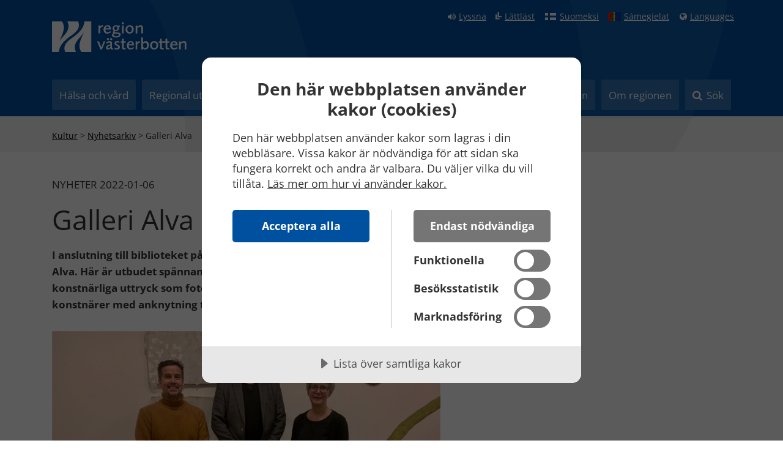

--- FILE ---
content_type: text/html; charset=utf-8
request_url: https://www.regionvasterbotten.se/kultur/galleri-alva
body_size: 111131
content:
<!-- Value cannot be null.
Parameter name: value :  --><!DOCTYPE html>
<html lang="sv" xml:lang="sv">
<head><base id="CS_GlobalBaseTag" href="/default.aspx?id=127307" target="_self" /><link href="App_Themes/Standard/StandardStyle.css" type="text/css" rel="stylesheet" /><meta http-equiv="CONTENT-TYPE" content="text/html; charset=utf-8" /><script type="text/javascript">
//<![CDATA[
var Lang="";var AdminURL="";var SiteURL="https://www.regionvasterbotten.se/";var ConnectionID=3718;var DocumentId=127307;var EditId=0;var PresentationTemplateId=0;var RefId=0;var CS_QueryStringPrefix="id";var IsInCsEdit=false;
//]]>
</script><script id="CS_GlobalJavaScript" type="text/javascript" src="~js/global.js"></script><meta name="identifier" content="127307" /><meta name="Title" content="Galleri Alva" /><meta name="Creator" content="Cecilia Lindell" /><meta name="Date" content="2022-01-06 12:29:19" /><title>
	Galleri Alva
</title>


<script src="https://cdn-eu.cookietractor.com/cookietractor.js" data-lang="sv-SE" data-id="a486ed20-5219-4897-99e8-3e41c183d649"></script>
<link href="Admin/Design/Styles/opensans.css" rel="stylesheet">
<link href="Admin/Design/Styles/font-awsome.min.css" rel="stylesheet">

<link href="/css?v=nSy8X6eWyZiyRkM720F21Uy9XyjEP2E86NqUI_-p9881" rel="stylesheet"/>
<link href="/css/video?v=kIjxfO6o7fh37vFL1YiwR7JfTNIynri9NtsQRk0qOX01" rel="stylesheet"/>
<script src="/Scripts/jquery?v=gxaPUCJTqFfpTfIWJ5RcwXIQsoImUsP1PjULnkZdYxs1"></script>
<script src="/Scripts/jqueryValidate?v=FL9bWJKI-w4yR2CpGZdKqMGSEADxJCdAi4rRM6alD2U1"></script>
<script src="/Script/jqueryMessageValidate?v=k84ehX-gFVrgObt4a_vsDApHFjIBI60aamJVcx3uH-M1"></script>
<script src="/Scripts/bootstrap?v=ENK9McRVOHcK7KAsiWfbn3mL-h1ml3bm__w6YEwdkpY1"></script>
<script src="/Script/pagescripts?v=DADpuD64QxyUrRvCMW7HwhcNxgv1SN-wlLt1KSVHYNE1"></script>
<script src="/Scripts/video?v=UzJUjD4u_3yMngigBTx471xb_ckK7U-LMA7qvI3rrvk1"></script>
<script src="/Scripts/autocomplete?v=EeYuXeGkmQDrVC0qqPoFEgKBPNL7knHEd0Hn52vZqz01"></script>
<script src="/Scripts/pageexpander?v=wREZ2jPN_BnFDcIuRhpUPR9r4ySMIGaNipzEL3xhpwc1"></script>
<link rel="apple-touch-icon" sizes="180x180" href="/Admin/Design/Bilder/apple-touch-icon.png">
<link rel="icon" type="image/png" sizes="32x32" href="/Admin/Design/Bilder/favicon-32x32.png">
<link rel="icon" type="image/png" sizes="16x16" href="/Admin/Design/Bilder/favicon-16x16.png">

<link rel="mask-icon" href="/Admin/Design/Bilder/safari-pinned-tab.svg" color="#004f9e">
<link rel="shortcut icon" href="/Admin/Design/Bilder/favicon.ico">
<meta name="msapplication-TileColor" content="#004f9e">
<meta name="msapplication-config" content="/Admin/Design/Bilder/browserconfig.xml">
<meta name="theme-color" content="#004f9e">



 
 <meta name="viewport" content="width=device-width, initial-scale=1.0, maximum-scale=2.0"/>



<meta id="OgUrl" property="og:url" content="https://www.regionvasterbotten.se/kultur/galleri-alva" />
<meta id="OgTitle" property="og:title" content="Galleri Alva" />
<meta id="OgDescription" property="og:description" content=" 
I anslutning till biblioteket på Norrlands universitetssjukhus finns Galleri Alva. Här är utbudet spännande och omväxlande med en mångfald av konstnärliga uttryck som fotokonst, textilkonst, skulptur och måleri av konstnärer med anknytning till Västerbotten.  " />
<meta id="OgImage" property="og:image" content="https://www.regionvasterbotten.se/VLL/Bilder/e459cae3-7c18-41ed-bbfe-cbad915ce2ac~__H.jpg" />
<meta id="OgWidth" property="og:image:width" content="600" />
<meta id="OgHeight" property="og:image:height" content="314" />


<!-- Meta keywords: There was no EPT content available with the key "Keywords" (case sensitive). -->

<!-- Meta description: There was no EPT content available with the key "Description" (case sensitive). -->

<!-- Meta dc.keywords: There was no EPT content available with the key "Keywords" (case sensitive). -->

<!-- Meta dc.description: There was no EPT content available with the key "Description" (case sensitive). -->


    <!-- BEGIN: SiteSeeker -->
    <meta name="ModifiedDate" content="2022-01-06 12:29:19" />
<meta name="eri-cat" content="Artikel" />
    <!-- END: SiteSeeker -->
      <noscript>
        <style>
            #search-box {
                display: block !important;
            }
        </style>
    </noscript>

<meta name="GENERATOR" content="Content Studio Enterprise Edition 5.7.5016.19806 2016-02-09" /></head>
<body class="artikel ">
<a class="skip-link" data-anchor="#mainContent" href="#mainContent">Till innehåll på sidan</a>

<!--eri-no-index-->
<header class="page-header">
<div class="container">
<nav  class="navbar">
                <div class="quick-links top-links">
                    <ul class="links">
                        <li><a href="#" id="speaklink" accesskey="L" title="Lyssna på sidan" aria-label="Lyssna på sidan" class="icon fa-volume-up">Lyssna</a></li>
 <li>
                <a href="/informationsmaterial-och-riktlinjer/lattlast" class="icon vll-icon-lattlast" aria-label="Klicka för att gå till sidan lättläst" title="Klicka för att gå till sidan lättläst">Lättläst</a>
            </li>
        
            <li>
                <a lang="fi" href="/informationsmaterial-och-riktlinjer/andra-sprak/suomeksi" class="hidden-xs icon flag-icon fin" aria-label="Klicka för att gå till finska språkversionen (Suomeksi)" title="Klicka för att gå till finska språkversionen (Suomeksi)">Suomeksi</a>
            </li>
        
            <li>
                <a href="/informationsmaterial-och-riktlinjer/andra-sprak/samegielat" class="hidden-xs icon flag-icon sami" aria-label="Klicka för att gå till samiska språkversionen (Sámegielat)" title="Klicka för att gå till samiska språkversionen (Sámegielat)">Sámegielat</a>
            </li>
        
            <li>
                <a lang="en" href="/informationsmaterial-och-riktlinjer/andra-sprak" class="icon fa-globe" aria-label="Languages - Andra språkversioner" title="Languages - Andra språkversioner">Languages</a>
            </li>
                        <li id="itemPlaceholder"></li>
                    </ul>
                </div>
            </nav>

    <div>
        <div class="navbar-header">
            <a title="Åter till startsidan" class="navbar-brand" aria-label="Länk till startsida"
                href="/"
                rel="nofollow">
                <img alt="Länk till startsidan" src="Admin/Design/Bilder/RegionV%C3%A4sterbotten_logotyp_218x50.svg" />
            </a>
            <div class="navbar-buttons">
                <button class="btn btn-default navbar-toggle fa fa-search search"
                    type="button"
                    data-target="#search-box"
                    data-toggle="collapse">
                    <span class="sr-only">Toggle search</span>
                    <span class="navbar-toggle-text">Sök</span></button>


                <button class="btn btn-default navbar-toggle fa fa-bars"
                    type="button"
                    data-target="#top-menu"
                    data-toggle="collapse">
                    <span class="sr-only">Toggle navigation</span>
                    <span class="navbar-toggle-text">Meny</span></button>

            </div>
        </div>
    </div>
</div>
<div id="top-menu" class="top-menu navbar-collapse collapse">
    <div class="container">
        
        <nav id="menu-TopNavMenu" role="navigation" class="head-menu">
	<ul>
		<li><button type="button" class="btn btn-menu">Hälsa och vård</button><ul>
			<li class="level-2 has-children"><a href="vara-sjukhus"><span><span class="mega-menu-title">Våra sjukhus och hälsocentraler</span><span class="mega-menu-description"></span></span></a></li><li class="level-2 has-children"><a href="tandvard"><span><span class="mega-menu-title">Tandvård</span><span class="mega-menu-description"></span></span></a></li><li class="level-2 has-children"><a href="folkhalsa"><span><span class="mega-menu-title">Folkhälsa</span><span class="mega-menu-description"></span></span></a></li><li class="level-2 has-children"><a href="god-nara-och-jamlik-vard"><span><span class="mega-menu-title">God, nära och jämlik vård</span><span class="mega-menu-description"></span></span></a></li><li class="level-2 has-children"><a href="for-vardgivare"><span><span class="mega-menu-title">För vårdgivare</span><span class="mega-menu-description"></span></span></a></li><li class="level-2 has-children"><a href="smittskydd"><span><span class="mega-menu-title">Smittskydd</span><span class="mega-menu-description"></span></span></a></li><li class="level-2 has-children"><a href="funktionsnedsattning"><span><span class="mega-menu-title">Funktionsnedsättning</span><span class="mega-menu-description"></span></span></a></li><li class="level-2"><span class="fillspan"></span></li>
		</ul></li><li><button type="button" class="btn btn-menu">Regional utveckling</button><ul>
			<li class="level-2 has-children"><a href="kultur" title="Verkar för ett mångsidigt och kvalitativt kulturutbud i länet."><span><span class="mega-menu-title">Kultur</span><span class="mega-menu-description">Verkar för ett mångsidigt och kvalitativt kulturutbud i länet.</span></span></a></li><li class="level-2 has-children"><a href="turism" title="Verkar för en hållbar tillväxt av Västerbottens besöksnäring."><span><span class="mega-menu-title">Turism</span><span class="mega-menu-description">Verkar för en hållbar tillväxt av Västerbottens besöksnäring.</span></span></a></li><li class="level-2 has-children"><a href="externa-relationer-och-strategisk-platsutveckling" title="Ansvarar för kommunikation om den regionala utvecklingen, mötesplatser och externa relationer."><span><span class="mega-menu-title">Externa relationer och strategisk platsutveckling</span><span class="mega-menu-description">Ansvarar för kommunikation om den regionala utvecklingen, mötesplatser och externa relationer.</span></span></a></li><li class="level-2 has-children"><a href="naringsliv-och-samhallsbyggnad" title="Ansvarar för utbildning och näringsliv, kompetensförsörjning, infrastruktur, digitalisering och planering"><span><span class="mega-menu-title">Näringsliv och samhällsbyggnad</span><span class="mega-menu-description">Ansvarar för utbildning och näringsliv, kompetensförsörjning, infrastruktur, digitalisering och planering</span></span></a></li><li class="level-2 has-children"><a href="kollektivtrafik" title="Verkar för en väl fungerande kollektivtrafik i länet."><span><span class="mega-menu-title">Kollektivtrafik</span><span class="mega-menu-description">Verkar för en väl fungerande kollektivtrafik i länet.</span></span></a></li><li class="level-2 has-children"><a href="foretags-och-projektfinansiering" title="Stödjer företag och organisationer med utvecklingsmedel till hållbara investeringar och projekt."><span><span class="mega-menu-title">Företags- och projektfinansiering</span><span class="mega-menu-description">Stödjer företag och organisationer med utvecklingsmedel till hållbara investeringar och projekt.</span></span></a></li><li class="level-2 has-children"><a href="strategi-och-analys-av-regional-utveckling" title="Gemensamma mål och kunskap för en hållbar regional utveckling i Västerbotten."><span><span class="mega-menu-title">Strategi och analys av regional utveckling</span><span class="mega-menu-description">Gemensamma mål och kunskap för en hållbar regional utveckling i Västerbotten.</span></span></a></li><li class="level-2"><span class="fillspan"></span></li>
		</ul></li><li><button type="button" class="btn btn-menu">Forskning och innovation</button><ul>
			<li class="level-2 has-children"><a href="forskning"><span><span class="mega-menu-title">Forskning</span><span class="mega-menu-description"></span></span></a></li><li class="level-2 has-children"><a href="medicinsk-teknik-forskning-och-utveckling"><span><span class="mega-menu-title">Medicinsk teknik, forskning och utveckling</span><span class="mega-menu-description"></span></span></a></li><li class="level-2 has-children"><a href="innovation-och-partnerskap"><span><span class="mega-menu-title">Innovation och partnerskap</span><span class="mega-menu-description"></span></span></a></li><li class="level-2 has-children"><a href="halsa-i-glesbygd"><span><span class="mega-menu-title">Hälsa i glesbygd</span><span class="mega-menu-description"></span></span></a></li>
		</ul></li><li><button type="button" class="btn btn-menu">Jobb och utbildning</button><ul>
			<li class="level-2 has-children"><a href="sok-jobb" title="Vi söker dig som vill göra skillnad, och bidra med trygghet och utveckling för alla i vårt län. "><span><span class="mega-menu-title">Sök jobb</span><span class="mega-menu-description">Vi söker dig som vill göra skillnad, och bidra med trygghet och utveckling för alla i vårt län. </span></span></a></li><li class="level-2 has-children"><a href="utbildningstjanster" title="Så fungerar det att jobba som AT-, BT- och ST-läkare, PTP-psykolog och ST-tandläkare. "><span><span class="mega-menu-title">Utbildningstjänster</span><span class="mega-menu-description">Så fungerar det att jobba som AT-, BT- och ST-läkare, PTP-psykolog och ST-tandläkare. </span></span></a></li><li class="level-2"><a href="utbildad-utomlands" title="We are looking for competences in both healthcare and other areas. Here is information for you with a foreign education."><span><span class="mega-menu-title">Educated abroad?</span><span class="mega-menu-description">We are looking for competences in both healthcare and other areas. Here is information for you with a foreign education.</span></span></a></li><li class="level-2 has-children"><a href="utbildning-och-praktik" title="Lär dig jobbet på plats hos oss. Vi erbjuder klinisk praktik, VFU, APL och prao."><span><span class="mega-menu-title">Utbildning och praktik</span><span class="mega-menu-description">Lär dig jobbet på plats hos oss. Vi erbjuder klinisk praktik, VFU, APL och prao.</span></span></a></li><li class="level-2 has-children"><a href="vara-arbetsplatser" title="Vi jobbar på många olika sätt för att ta väl hand om västerbottningarna och utveckla vårt län. Följ med in i organisationen!"><span><span class="mega-menu-title">Våra arbetsplatser</span><span class="mega-menu-description">Vi jobbar på många olika sätt för att ta väl hand om västerbottningarna och utveckla vårt län. Följ med in i organisationen!</span></span></a></li><li class="level-2 has-children"><a href="nar-du-jobbar-hos-oss" title="Utvecklingsmöjligheter, karriärvägar, förmåner och kultur."><span><span class="mega-menu-title">Vårt erbjudande till medarbetare</span><span class="mega-menu-description">Utvecklingsmöjligheter, karriärvägar, förmåner och kultur.</span></span></a></li><li class="level-2"><span class="fillspan"></span></li><li class="level-2"><span class="fillspan"></span></li>
		</ul></li><li><button type="button" class="btn btn-menu">Politik och insyn</button><ul>
			<li class="level-2"><a href="sa-styrs-regionen"><span><span class="mega-menu-title">Så styrs regionen</span><span class="mega-menu-description"></span></span></a></li><li class="level-2 has-children"><a href="insyn-och-paverkan"><span><span class="mega-menu-title">Insyn och påverkan</span><span class="mega-menu-description"></span></span></a></li><li class="level-2 has-children"><a href="politiker"><span><span class="mega-menu-title">Politiker</span><span class="mega-menu-description"></span></span></a></li><li class="level-2 has-children"><a href="protokoll-och-handlingar"><span><span class="mega-menu-title">Protokoll och handlingar</span><span class="mega-menu-description"></span></span></a></li><li class="level-2 has-children"><a href="revision"><span><span class="mega-menu-title">Revision</span><span class="mega-menu-description"></span></span></a></li><li class="level-2 has-children"><a href="styrelser-och-namnder"><span><span class="mega-menu-title">Styrelser och nämnder</span><span class="mega-menu-description"></span></span></a></li><li class="level-2"><span class="fillspan"></span></li><li class="level-2"><span class="fillspan"></span></li>
		</ul></li><li><button type="button" class="btn btn-menu">Om regionen</button><ul>
			<li class="level-2 has-children"><a href="det-har-gor-regionen"><span><span class="mega-menu-title">Det här gör regionen</span><span class="mega-menu-description"></span></span></a></li><li class="level-2 has-children"><a href="organisation-och-verksamheter"><span><span class="mega-menu-title">Organisation och verksamheter</span><span class="mega-menu-description"></span></span></a></li><li class="level-2 has-children"><a href="ekonomi-och-planering"><span><span class="mega-menu-title">Ekonomi och planering</span><span class="mega-menu-description"></span></span></a></li><li class="level-2 has-children"><a href="for-samarbetsparter"><span><span class="mega-menu-title">För samarbetsparter</span><span class="mega-menu-description"></span></span></a></li><li class="level-2 has-children"><a href="kurs-och-konferens"><span><span class="mega-menu-title">Kurs, konferens och event</span><span class="mega-menu-description"></span></span></a></li><li class="level-2"><a href="play"><span><span class="mega-menu-title">Play</span><span class="mega-menu-description"></span></span></a></li><li class="level-2 has-children"><a href="pressrum"><span><span class="mega-menu-title">Pressrum</span><span class="mega-menu-description"></span></span></a></li><li class="level-2 has-children"><a href="informationsmaterial-och-riktlinjer"><span><span class="mega-menu-title">Informationsmaterial och riktlinjer</span><span class="mega-menu-description"></span></span></a></li>
		</ul></li><li><button type="button" class="btn btn-menu">Sök</button></li>
	</ul>
</nav>
    </div>
</div>
<nav id="mega-menu" class="mega-menu">
        </nav>
</header>
    <div aria-expanded="false" id="search-box" class="collapse">
        <div class="search-box">
            <form role="search" id="search-form" method="get"
                action="sok">
                <div id="autocomplete-container" class="input-group">
                    <script src="/noncachedjavascript.siteseeker/siteseeker?sn=siteIndex&amp;bxs=&amp;bts=&amp;sl=sv-SE" type="text/javascript"></script><input id="si" name="si" type="hidden" value="5AE1A163BEF03B914CACA6832F6DF801" /><script src="/noncachedjavascript.siteseeker/sessionid?sn=siteIndex&amp;sl=sv-SE" type="text/javascript"></script>
                    <input id="autocomplete" class="form-control"
                        type="text"
                        value=""
                        name="query"
                        autocomplete="off"
                        placeholder="Sök på webbplatsen" aria-labelledby="searchBtn"/>
                    <span class="input-group-btn">
                        <button class="btn btn-default fa fa-search"
                            type="submit"
                            value="Sök" id="searchBtn">
                            <span>Sök</span>
                        </button>
                    </span>
                </div>
            </form>
        </div>
    </div>
<!--/eri-no-index-->



   <main class="page-main" id="page-main" tabindex="-1">
  <!--eri-no-index-->
       <div class="section">
    <div class="container">
        <div class="breadcrumbs">
            
            <span><a href="kultur" title="Kultur">Kultur</a></span><span> > </span><span><a href="kultur/nyhetsarkiv" title="Nyhetsarkiv">Nyhetsarkiv</a></span>
            <span class="current"> > <span>Galleri Alva</span></span>
            
        </div>
    </div>
</div>
       
    <!--/eri-no-index-->

        <div class="section section-bg-white" id="mainContent">

        <div class="container nyheter">
            
            <div class="row content-area">
                <div class="news-list col-lg-7 col-lg-offset-0 col-md-8 col-md-offset-0 col-sm-8 col-sm-offset-2 col-xs-12">
<div class="row">
       <div class="col-md-12">
       	<p>NYHETER                             2022-01-06
</p>
</div>
</div>
                    <h1>
                        <span>Galleri Alva</span>
                    </h1>
                    <div class="row">
                        <div class="col-md-12">
                            <p class="preamble">
                                <span> 
I anslutning till biblioteket p&#229; Norrlands universitetssjukhus finns Galleri Alva. H&#228;r &#228;r utbudet sp&#228;nnande och omv&#228;xlande med en m&#229;ngfald av konstn&#228;rliga uttryck som fotokonst, textilkonst, skulptur och m&#229;leri av konstn&#228;rer med anknytning till V&#228;sterbotten.  </span>
                            </p>
                        </div>
                    </div>
                    

                    <div id="MoodImageContainer" class="image">
	
                        
    <picture>
        <source media="(-webkit-min-device-pixel-ratio: 2), (min-resolution: 192dpi)" srcset="VLL/Bilder/e459cae3-7c18-41ed-bbfe-cbad915ce2ac.jpg?DoProcessing=&amp;w=380&amp;pr=2 420w, VLL/Bilder/e459cae3-7c18-41ed-bbfe-cbad915ce2ac.jpg?DoProcessing=&amp;w=700&amp;pr=2 992w" />
        <source srcset="VLL/Bilder/e459cae3-7c18-41ed-bbfe-cbad915ce2ac.jpg?DoProcessing=&amp;w=380 420w, VLL/Bilder/e459cae3-7c18-41ed-bbfe-cbad915ce2ac.jpg?DoProcessing=&amp;w=700 992w" />
        <img src="VLL/Bilder/e459cae3-7c18-41ed-bbfe-cbad915ce2ac.jpg" alt="Tre personer st&#229;r inne p&#229; Galleri Alva" class="image-fullwidth" />
    </picture>

                        
                    
</div>

                    <div class="row ">
                        <div class="col-md-12">
                            <p>&ndash; Eftersom galleriet finns placerat just h&auml;r, vet jag att det har betydelse f&ouml;r m&auml;nniskor som inte brukar titta p&aring; konst, s&auml;ger <strong>Peter Lundstr&ouml;m</strong> som &auml;r utst&auml;llningsansvarig. Vi har ett bra samarbete med bibliotekspersonalen som har hand om den dagliga driften och intresset och uppm&auml;rksamheten f&ouml;r Galleri Alva bara &ouml;kar.&nbsp;&nbsp;<br />&nbsp;<br />Galleriet har &auml;ven en stor betydelse f&ouml;r konstn&auml;rer. M&aring;nga unga vill st&auml;lla ut p&aring; Galleri Alva och urvalet g&ouml;rs med syfte att f&aring; en s&aring; stor variation som m&ouml;jligt.&nbsp;<br />&nbsp;&nbsp;<br />&ndash; Vi s&ouml;ker hela tiden nytt, f&ouml;r att fler ska f&aring; chansen, s&auml;ger Peter Lundstr&ouml;m.</p>
<h3>Ett konstn&auml;rligt avtryck i V&auml;sterbotten&nbsp;</h3>
<p>Galleri Alva har 8 utst&auml;llningar per &aring;r, de &ouml;ppnar alltid med vernissage p&aring; en fredag klockan 12 och d&aring; finns konstn&auml;ren p&aring; plats och ber&auml;ttar om verken. Ett st&aring;ende inslag &auml;r att Konsth&ouml;gskolan i Ume&aring; st&auml;ller ut i februari varje &aring;r.&nbsp;</p>
<p>Nytt f&ouml;r 2022 &auml;r att Region V&auml;sterbotten skapat ett stipendium kopplat till galleriet, d&auml;r en avg&aring;ngselev p&aring; konsth&ouml;gskolans masterprogram f&aring;r 30 000 kronor och en egen utst&auml;llning p&aring; Galleri Alva.&nbsp;&nbsp;<br />&nbsp;<br />&ndash; Ett bra s&auml;tt f&ouml;r regionen att uppmuntra en nyexaminerad konstn&auml;r att g&ouml;ra ett konstn&auml;rligt avtryck h&auml;r i V&auml;sterbotten, s&auml;ger Peter Lundstr&ouml;m. Det blir ett eftertraktat stipendium, eftersom galleriet har bra anseende och &auml;r bra att ha i sitt cv.&nbsp;</p>
<h3>Fr&aring;n sjukstugan i Sorsele</h3>
<p>Under sommaren och kring jul finns utrymme f&ouml;r fler utst&auml;llningar &auml;n de ordinarie*. Ett exempel p&aring; en mycket uppskattad s&aring;dan var en fotoutst&auml;llning fr&aring;n sjukstugan i Sorsele, som tagits fram i samband med deras 100-&aring;rsjubileum. D&auml;r skildrades gamla tider med barnmorskor i djupsn&ouml; och l&auml;kare bakom skrivbordet med en pipa i munnen, fram tills hur det ser ut idag.&nbsp;&nbsp;<br />&nbsp;<br />&ndash; Utst&auml;llningsprogrammet f&ouml;r 2022 &auml;r riktigt bra, s&auml;ger Peter Lundstr&ouml;m. V&auml;lkomna att titta in!</p>
<h3>&nbsp;</h3>
<h3>Utst&auml;llningsprogram Galleri Alva v&aring;ren 2022&nbsp;</h3>
<p><br />14 januari &ndash; 8 februari,&nbsp;Erik Wiklund<br />11 februari &ndash; 8 mars,&nbsp;Ume&aring; konsth&ouml;gskola&nbsp;<br />11 mars &ndash; 5 april,&nbsp;Irina Laaja<br />8 april &ndash; 3 maj,&nbsp;Viktor Mattsson<br />6 maj &ndash; 31 maj,&nbsp;Pyr &amp; Jox<br />3 juni &ndash; augusti,&nbsp;Sommarutst&auml;llning&nbsp;&nbsp;</p>
<p>&nbsp;</p>
<p><strong>F&ouml;r mer information:</strong></p>
<p><strong>Peter Lundstr&ouml;m</strong><br />Utst&auml;llningsansvarig, Galleri Alva<br />070-598 94 36<br /><a href="mailto:jarl.peter.lundstrom@gmail.com">jarl.peter.lundstrom@gmail.com</a></p>
<p>&nbsp;</p>
<p>*D&auml;r konstn&auml;ren ers&auml;tts enligt MU-avtalet.</p>

                            <a href="kultur/nyhetsarkiv" class="icon fa-chevron-circle-right">Tillbaka till nyhetslistan</a>
                        </div>
                    </div>

                    
                    <div class="row">
                        <div class="col-md-12">
                            
                        </div>
                    </div>

                    <div class="block share">
                        <hr />
                        <div class="pull-left">
                            Uppdaterad 2022-01-06
                        </div>
                        <div class="pull-right">
                            <!--eri-no-index-->
<div class="share--actions">
    <ul>
              <li>
            <a href="#" data-target="#share-LeaveAComment-mainPlaceHolder_Share1" class="icon fa-comment-o" data-toggle="modal">Tyck till</a>
        </li>
      
    </ul>
      <form id="formComment">
        <div role="dialog" tabindex="-1" id="share-LeaveAComment-mainPlaceHolder_Share1"
            class="modal fade"
            aria-labelledby="myModalLabel">
            <div role="document" class="modal-dialog">
                <div class="modal-content form-group">
                    <div class="modal-header">
                        <button aria-label="Stäng" class="close" type="button"
                            data-dismiss="modal">
                            <span aria-hidden="true">×</span></button>
                        <h2 class="modal-title">Tyck till om innehållet</h2>
                    </div>
                    <div class="modal-body">
                        <p>Vi tar tacksamt emot tips som kan hjälpa oss att hålla regionens webbplats korrekt och uppdaterad!</p>
                        <p>
                            Webbredaktionen kan inte besvara patientrelaterade frågor. Kontakta istället aktuell mottagning eller hälsocentral eller ring sjukvårdsrådgivning på telefon 1177. 
                        </p>
                        <p>Ange gärna din e-postadress så att vi kan kontakta dig, om behov uppstår.</p>
                        <p>
                            Sidans adress: 
                            <a href="https://www.regionvasterbotten.se/kultur/galleri-alva">https://www.regionvasterbotten.se/kultur/galleri-alva</a>
                        </p>
                        <p class="mandatory">
                            <strong>*</strong>
                            = Obligatorisk uppgift 
                        </p>
                        <div class="form-group">
                            <label for="tbCommentSubject">Ärende: <strong>*</strong></label>
                            <input name="ctl00$mainPlaceHolder$Share1$tbCommentSubject" type="text" id="tbCommentSubject" class="form-control" />
                            <input type="hidden" id="tbCommentSubjectID" value="ctl00$mainPlaceHolder$Share1$tbCommentSubject" />
                        </div>
                        <div class="form-group">
                            <label for="tbCommentMessage">Meddelande till webbredaktionen: <strong>*</strong></label>
                            <input name="ctl00$mainPlaceHolder$Share1$tbCommentMessage" type="text" id="tbCommentMessage" class="form-control" textmode="MultiLine" />
                        </div>
                        <div class="form-group">
                            <label for="tbCommentName">Namn: <strong>*</strong></label>
                            <input name="ctl00$mainPlaceHolder$Share1$tbCommentName" type="text" id="tbCommentName" class="form-control" />
                        </div>
                        <div class="form-group">
                            <label for="tbCommentEmail">
                                E-post 
                            <strong>*</strong>
                            </label>
                            <input name="ctl00$mainPlaceHolder$Share1$tbCommentEmail" type="text" id="tbCommentEmail" class="form-control" />
                        </div>
                        <input name="ctl00$mainPlaceHolder$Share1$cbSendMeCoppyComment" type="checkbox" id="cbSendMeCoppyComment" value="on" /><label for="cbSendMeCoppyComment">&nbsp;Skicka en kopia av ditt meddelande till din e-post.</label>
                    </div>
                    <div id="leaveacommentSend" class="modal-footer">
                        <input id="tbSendComment" class="btn btn-default"
                            type="submit"
                            value="Skicka" />
                        <div id="MessageCommentLabel"></div>
                    </div>
                </div>
            </div>
        </div>
    </form>
</div>
<script type="text/javascript">
    (function ($) {
        // override jquery validate plugin defaults
        $.validator.setDefaults({
            highlight: function (element) {
                $(element).closest('.form-group').addClass('has-error');
            },
            unhighlight: function (element) {
                $(element).closest('.form-group').removeClass('has-error');
            },
            errorElement: 'span',
            errorClass: 'help-block',
            errorPlacement: function (error, element) {
                if (element.parent('.input-group').length) {
                    error.insertAfter(element.parent());
                } else {
                    error.insertAfter(element);
                }
            }
        });

    
        $(function () {
            $('#share-toggle-mainPlaceHolder_Share1').click(function (evnt) {
                $('#mainPlaceHolder_Share1').toggle();
                evnt.preventDefault();
            });
        });

     


        //Skicka in din åsikt till webbredaktionen
        $(function () {
            $("#tbSendComment").click(function (e) {

                $('#formComment').validate({
                    rules: {
                        'ctl00$mainPlaceHolder$Share1$tbCommentSubject': "required",
                        'ctl00$mainPlaceHolder$Share1$tbCommentMessage': "required",
                        'ctl00$mainPlaceHolder$Share1$tbCommentName': "required",
                        'ctl00$mainPlaceHolder$Share1$tbCommentEmail': {
                            required: true,
                            email: true
                        }
                    },


                    submitHandler: function (form) {
                        var obj = {};
                        var Uri = 'https://www.regionvasterbotten.se/kultur/galleri-alva';
                        var Title = 'Galleri Alva';
                        obj.subject = $("#tbCommentSubject").val();
                        obj.message = $("#tbCommentMessage").val();
                        obj.name = $("#tbCommentName").val();
                        obj.fromEmail = $("#tbCommentEmail").val();
                        obj.cc = $("#cbSendMeCoppyComment").prop('checked');
                        obj.title = Title;
                        obj.uri = Uri;


                        var jsonData = JSON.stringify(obj);

                        $.ajax({
                            type: "POST",
                            url: "/leaveacomment",
                            data: jsonData,

                            success: function successFunc(data) {
                                $("#tbCommentSubject").val('');
                                $("#tbCommentMessage").val('');
                                $("#tbCommentName").val('');
                                $("#tbCommentEmail").val('');
                                $("#cbSendMeCoppyComment").removeAttr('checked');
                                $("#MessageCommentLabel").html("Tack för din synpunkt. Den kommer att användas till att förbättra webbplatsen.").addClass("alert alert-success");
                            },

                            error: function errorFunc(data) {
                                $("#MessageCommentLabel").html("Tyvärr blev något fel, försök igen lite senare").addClass("alert alert-danger");

                            }
                        });
                    }
                });
            });
        });
    }(window.jQuery));

</script>
<!--/eri-no-index-->
                        </div>
                    </div>

                </div>
            </div>
        </div>

         
        <div class="sidebar-menu hide">
            <ul>
	<li class="level-1 has-children"><span class="wrapper"><span>Hälsa och vård</span><button data-toggle="collapse" data-target="#sub-menu-2527eab0-3aca-4cfd-b959-6cb848e46392" aria-label="Expandera/minimera rubriken Hälsa och vård" type="button"><span class="icon"></span><span class="description">Undermeny till Hälsa och vård</span></button></span><span role="presentation" class="headline">Hälsa och vård</span><ul id="sub-menu-2527eab0-3aca-4cfd-b959-6cb848e46392" class="collapse">
		<li class="level-2 has-children"><span class="headline"><a href="vara-sjukhus">Våra sjukhus och hälsocentraler</a><button data-toggle="collapse" data-target="#sub-menu-aa16a8d4-8d08-48b8-8b14-e32687d03a2a" aria-label="Expandera/minimera rubriken Våra sjukhus och hälsocentraler" type="button"><span class="icon"></span><span class="description">Undermeny till Våra sjukhus och hälsocentraler</span></button></span><ul id="sub-menu-aa16a8d4-8d08-48b8-8b14-e32687d03a2a" class="collapse">
			<li class="level-3 has-children"><span class="wrapper"><a href="vara-sjukhus/norrlands-universitetssjukhus">Norrlands universitetssjukhus</a><button data-toggle="collapse" data-target="#sub-menu-a715c886-e6b9-496d-b5cc-43e26518ac66" aria-label="Expandera/minimera rubriken Norrlands universitetssjukhus" type="button"><span class="icon"></span><span class="description">Undermeny till Norrlands universitetssjukhus</span></button></span><ul id="sub-menu-a715c886-e6b9-496d-b5cc-43e26518ac66" class="collapse">
				<li class="level-4"><span class="wrapper"><a href="vara-sjukhus-och-halsocentraler/norrlands-universitetssjukhus/umea-ccc">Umeå CCC</a></span></li><li class="level-4 has-children"><span class="wrapper"><a href="vara-sjukhus-och-halsocentraler/norrlands-universitetssjukhus/nationell-hogspecialiserad-vard">Nationell högspecialiserad vård</a><button data-toggle="collapse" data-target="#sub-menu-daefcea0-b77d-4916-978c-87b0f7200876" aria-label="Expandera/minimera rubriken Nationell högspecialiserad vård" type="button"><span class="icon"></span><span class="description">Undermeny till Nationell högspecialiserad vård</span></button></span><ul id="sub-menu-daefcea0-b77d-4916-978c-87b0f7200876" class="collapse">
					<li class="level-5"><span class="wrapper"><a href="vara-sjukhus-och-halsocentraler/norrlands-universitetssjukhus/nationell-hogspecialiserad-vard/dysmeli">Dysmeli</a></span></li><li class="level-5"><span class="wrapper"><a href="vara-sjukhus-och-halsocentraler/norrlands-universitetssjukhus/nationell-hogspecialiserad-vard/plexus-brachialisskador">Plexus brachialisskador</a></span></li><li class="level-5"><span class="wrapper"><a href="vara-sjukhus-och-halsocentraler/norrlands-universitetssjukhus/nationell-hogspecialiserad-vard/primar-skleroserande-cholangit">Primär skleroserande cholangit</a></span></li><li class="level-5"><span class="wrapper"><a href="vara-sjukhus-och-halsocentraler/norrlands-universitetssjukhus/nationell-hogspecialiserad-vard/ryggmargsskador">Ryggmärgsskador</a></span></li><li class="level-5"><span class="wrapper"><a href="vara-sjukhus-och-halsocentraler/norrlands-universitetssjukhus/nationell-hogspecialiserad-vard/systemisk-amyloidos">Systemisk amyloidos</a></span></li><li class="last level-5"><span class="wrapper"><a href="vara-sjukhus-och-halsocentraler/norrlands-universitetssjukhus/nationell-hogspecialiserad-vard/sallsynta-lungsjukdomar-hos-barn">Sällsynta lungsjukdomar hos barn</a></span></li>
				</ul></li><li class="level-4"><span class="wrapper"><a href="vara-sjukhus-och-halsocentraler/norrlands-universitetssjukhus/precisionsmedicin">Precisionsmedicin</a></span></li><li class="level-4"><span class="wrapper"><a href="vara-sjukhus/norrlands-universitetssjukhus/swedish-university-hospital-alliance">Swedish University Hospital Alliance</a></span></li><li class="level-4 has-children"><span class="wrapper"><a href="vara-sjukhus/norrlands-universitetssjukhus/fastighetsutveckling-pa-norrlands-universitetssjukhus">Fastighetsutveckling på Norrlands universitetssjukhus</a><button data-toggle="collapse" data-target="#sub-menu-ca422e10-710b-409e-9ada-7f680a6ac605" aria-label="Expandera/minimera rubriken Fastighetsutveckling på Norrlands universitetssjukhus" type="button"><span class="icon"></span><span class="description">Undermeny till Fastighetsutveckling på Norrlands universitetssjukhus</span></button></span><ul id="sub-menu-ca422e10-710b-409e-9ada-7f680a6ac605" class="collapse">
					<li class="last level-5"><span class="wrapper"><a href="vara-sjukhus-och-halsocentraler/norrlands-universitetssjukhus/byggnad-for-laboratoriemedicinsk-verksamhet">Byggnad för laboratoriemedicinsk verksamhet</a></span></li>
				</ul></li><li class="last level-4 has-children"><span class="wrapper"><a href="vara-sjukhus/norrlands-universitetssjukhus/parkering">Parkering</a><button data-toggle="collapse" data-target="#sub-menu-7aa46e01-0d9b-4b89-b3ce-ea9392ad9ac8" aria-label="Expandera/minimera rubriken Parkering" type="button"><span class="icon"></span><span class="description">Undermeny till Parkering</span></button></span><ul id="sub-menu-7aa46e01-0d9b-4b89-b3ce-ea9392ad9ac8" class="collapse">
					<li class="last level-5"><span class="wrapper"><a href="vara-sjukhus/norrlands-universitetssjukhus/parkering/parking-at-university-hospital-of-umea">Parking at University Hospital of Umeå</a></span></li>
				</ul></li>
			</ul></li><li class="level-3 has-children"><span class="wrapper"><a href="vara-sjukhus-och-halsocentraler/skelleftea-sjukhus">Skellefteå sjukhus</a><button data-toggle="collapse" data-target="#sub-menu-ec1df7f3-49cb-4883-8ac6-116151e59094" aria-label="Expandera/minimera rubriken Skellefteå sjukhus" type="button"><span class="icon"></span><span class="description">Undermeny till Skellefteå sjukhus</span></button></span><ul id="sub-menu-ec1df7f3-49cb-4883-8ac6-116151e59094" class="collapse">
				<li class="level-4 has-children"><span class="wrapper"><a href="vara-sjukhus-och-halsocentraler/skelleftea-sjukhus/fastighetsutveckling-pa-skelleftea-sjukhus">Fastighetsutveckling på Skellefteå sjukhus</a><button data-toggle="collapse" data-target="#sub-menu-b82cb628-e650-4552-bd5d-86842ff2101d" aria-label="Expandera/minimera rubriken Fastighetsutveckling på Skellefteå sjukhus" type="button"><span class="icon"></span><span class="description">Undermeny till Fastighetsutveckling på Skellefteå sjukhus</span></button></span><ul id="sub-menu-b82cb628-e650-4552-bd5d-86842ff2101d" class="collapse">
					<li class="level-5"><span class="wrapper"><a href="vara-sjukhus-och-halsocentraler/skelleftea-sjukhus/fastighetsutveckling-pa-skelleftea-sjukhus/parkeringshus">Fler parkeringsplatser</a></span></li><li class="last level-5"><span class="wrapper"><a href="vara-sjukhus-och-halsocentraler/skelleftea-sjukhus/fastighetsutveckling-pa-skelleftea-sjukhus/ny-vardbyggnad">Ny vårdbyggnad</a></span></li>
				</ul></li><li class="last level-4"><span class="wrapper"><a href="vara-sjukhus-och-halsocentraler/skelleftea-sjukhus/parkering-vid-skelleftea-sjukhus">Parkering vid Skellefteå sjukhus</a></span></li>
			</ul></li><li class="level-3 has-children"><span class="wrapper"><a href="vara-sjukhus-och-halsocentraler/lycksele-sjukhus">Lycksele sjukhus</a><button data-toggle="collapse" data-target="#sub-menu-a4d1e6fa-8349-4442-9cf1-57a4e9079c9c" aria-label="Expandera/minimera rubriken Lycksele sjukhus" type="button"><span class="icon"></span><span class="description">Undermeny till Lycksele sjukhus</span></button></span><ul id="sub-menu-a4d1e6fa-8349-4442-9cf1-57a4e9079c9c" class="collapse">
				<li class="level-4"><span class="wrapper"><a href="vara-sjukhus-och-halsocentraler/lycksele-sjukhus/fastighetsutveckling-pa-lycksele-sjukhus">Fastighetsutveckling på Lycksele sjukhus</a></span></li><li class="last level-4"><span class="wrapper"><a href="vara-sjukhus-och-halsocentraler/lycksele-sjukhus/parkering-vid-lycksele-sjukhus">Parkering vid Lycksele sjukhus</a></span></li>
			</ul></li><li class="level-3"><span class="wrapper"><a href="vara-sjukhus/halsocentraler">Hälsocentraler</a></span></li><li class="level-3"><span class="wrapper"><a href="vara-sjukhus/parkering">Parkering</a></span></li><li class="last level-3"><span class="wrapper"><a href="vara-sjukhus/helikopterflygplatser">Helikopterflygplatser</a></span></li>
		</ul></li><li class="level-2 has-children"><span class="headline"><a href="tandvard">Tandvård</a><button data-toggle="collapse" data-target="#sub-menu-592c0b3b-52bb-4434-82c6-73ab181b67c1" aria-label="Expandera/minimera rubriken Tandvård" type="button"><span class="icon"></span><span class="description">Undermeny till Tandvård</span></button></span><ul id="sub-menu-592c0b3b-52bb-4434-82c6-73ab181b67c1" class="collapse">
			<li class="level-3"><span class="wrapper"><a href="tandvard/halsa-tillsammans">Hälsa tillsammans</a></span></li><li class="last level-3 has-children"><span class="wrapper"><a href="tandvard/tandhajpen">Välkommen till Tandhajpen!</a><button data-toggle="collapse" data-target="#sub-menu-c493542c-5423-476e-966d-f5ac59b6b64e" aria-label="Expandera/minimera rubriken Välkommen till Tandhajpen!" type="button"><span class="icon"></span><span class="description">Undermeny till Välkommen till Tandhajpen!</span></button></span><ul id="sub-menu-c493542c-5423-476e-966d-f5ac59b6b64e" class="collapse">
				<li class="last level-4"><span class="wrapper"><a href="tandvard/valkommen-till-tandhajpen/vinnare-i-tandhajpen-2024">Vinnare i Tandhajpen 2025</a></span></li>
			</ul></li>
		</ul></li><li class="level-2 has-children"><span class="headline"><a href="folkhalsa">Folkhälsa</a><button data-toggle="collapse" data-target="#sub-menu-77a40182-3179-45ee-8fe2-092bdbe08a12" aria-label="Expandera/minimera rubriken Folkhälsa" type="button"><span class="icon"></span><span class="description">Undermeny till Folkhälsa</span></button></span><ul id="sub-menu-77a40182-3179-45ee-8fe2-092bdbe08a12" class="collapse">
			<li class="level-3"><span class="wrapper"><a href="folkhalsa/forum-for-folkhalsa-i-vasterbotten">Forum för folkhälsa</a></span></li><li class="level-3"><span class="wrapper"><a href="folkhalsa/halsolaget-i-vasterbotten">Hälsoläget i Västerbotten</a></span></li><li class="level-3 has-children"><span class="wrapper"><a href="folkhalsa/salut-satsningen-for-barn-och-ungas-halsa">Salut-satsningen – för barn och ungas hälsa</a><button data-toggle="collapse" data-target="#sub-menu-52e5790f-af64-4abb-b335-b12639b98ead" aria-label="Expandera/minimera rubriken Salut-satsningen – för barn och ungas hälsa" type="button"><span class="icon"></span><span class="description">Undermeny till Salut-satsningen – för barn och ungas hälsa</span></button></span><ul id="sub-menu-52e5790f-af64-4abb-b335-b12639b98ead" class="collapse">
				<li class="level-4 has-children"><span class="wrapper"><a href="folkhalsa/salut-satsningen-for-barn-och-ungas-halsa/andra-sprak">Andra språk</a><button data-toggle="collapse" data-target="#sub-menu-a70c13ea-03a1-47c0-a524-80f9b5c4e481" aria-label="Expandera/minimera rubriken Andra språk" type="button"><span class="icon"></span><span class="description">Undermeny till Andra språk</span></button></span><ul id="sub-menu-a70c13ea-03a1-47c0-a524-80f9b5c4e481" class="collapse">
					<li class="level-5"><span class="wrapper"><a href="folkhalsa/salut-satsningen-for-barn-och-ungas-halsa/andra-sprak/arabiska-eller">Arabiska/العربية</a></span></li><li class="level-5"><span class="wrapper"><a href="folkhalsa/salut-satsningen-for-barn-och-ungas-halsa/andra-sprak/engelska-eller-english">Engelska/English</a></span></li><li class="level-5"><span class="wrapper"><a href="folkhalsa/salut-satsningen-for-barn-och-ungas-halsa/andra-sprak/finska-eller-suomeksi">Finska/Suomeksi</a></span></li><li class="level-5"><span class="wrapper"><a href="folkhalsa/salut-satsningen-for-barn-och-ungas-halsa/andra-sprak/meankieli">Meänkieli/Tornedalsfinska</a></span></li><li class="level-5"><span class="wrapper"><a href="folkhalsa/salut-satsningen-for-barn-och-ungas-halsa/andra-sprak/nordsamiska-eller-davvisamegiella">Nordsamiska/Davvisámegiella</a></span></li><li class="level-5"><span class="wrapper"><a href="folkhalsa/salut-satsningen-for-barn-och-ungas-halsa/andra-sprak/somaliska-eller-af-soomaali">Somaliska/Af Soomaali</a></span></li><li class="level-5"><span class="wrapper"><a href="folkhalsa/salut-satsningen-for-barn-och-ungas-halsa/andra-sprak/sydsamiska-eller-aarjelsaemien">Sydsamiska/Åarjelsaemien</a></span></li><li class="last level-5"><span class="wrapper"><a href="folkhalsa/salut-satsningen-for-barn-och-ungas-halsa/andra-sprak/tigrinska-eller-tigrinja">Tigrinska/Tigrinja</a></span></li>
				</ul></li><li class="level-4 has-children"><span class="wrapper"><a href="folkhalsa/salut-satsningen-for-barn-och-ungas-halsa/salut-under-graviditeten">Salut under graviditeten</a><button data-toggle="collapse" data-target="#sub-menu-86ba0508-7105-4ae8-9d01-7ea085dcfb70" aria-label="Expandera/minimera rubriken Salut under graviditeten" type="button"><span class="icon"></span><span class="description">Undermeny till Salut under graviditeten</span></button></span><ul id="sub-menu-86ba0508-7105-4ae8-9d01-7ea085dcfb70" class="collapse">
					<li class="last level-5"><span class="wrapper"><a href="folkhalsa/salut-satsningen-for-barn-och-ungas-halsa/salut-under-graviditeten/databas-salut">Databas Salut</a></span></li>
				</ul></li><li class="level-4"><span class="wrapper"><a href="folkhalsa/salut-satsningen-for-barn-och-ungas-halsa/salut-under-smabarnstiden">Salut under småbarnstiden</a></span></li><li class="level-4"><span class="wrapper"><a href="folkhalsa/salut-satsningen-for-barn-och-ungas-halsa/salut-i-forskolan">Salut i förskolan</a></span></li><li class="level-4"><span class="wrapper"><a href="folkhalsa/salut-satsningen-for-barn-och-ungas-halsa/salut-i-skolan">Salut i skolan</a></span></li><li class="last level-4"><span class="wrapper"><a href="folkhalsa/salut-satsningen-for-barn-och-ungas-halsa/salutdagarna">Salutdagarna</a></span></li>
			</ul></li><li class="level-3"><span class="wrapper"><a href="folkhalsa/vasterbottens-halsoundersokning">Västerbottens hälsoundersökning</a></span></li><li class="level-3"><span class="wrapper"><a href="folkhalsa/tobaksfri-duo">Tobaksfri duo</a></span></li><li class="level-3 has-children"><span class="wrapper"><a href="folkhalsa/psykisk-halsa">Psykisk hälsa</a><button data-toggle="collapse" data-target="#sub-menu-81a8e8bc-b93c-4292-88e4-406f0b2e4f77" aria-label="Expandera/minimera rubriken Psykisk hälsa" type="button"><span class="icon"></span><span class="description">Undermeny till Psykisk hälsa</span></button></span><ul id="sub-menu-81a8e8bc-b93c-4292-88e4-406f0b2e4f77" class="collapse">
				<li class="level-4 has-children"><span class="wrapper"><a href="folkhalsa/psykisk-halsa/hlt-halsa-larande-och-trygghet">HLT – Hälsa, lärande och trygghet</a><button data-toggle="collapse" data-target="#sub-menu-a5e3bd5e-a853-4edd-98d2-ffe0931d7067" aria-label="Expandera/minimera rubriken HLT – Hälsa, lärande och trygghet" type="button"><span class="icon"></span><span class="description">Undermeny till HLT – Hälsa, lärande och trygghet</span></button></span><ul id="sub-menu-a5e3bd5e-a853-4edd-98d2-ffe0931d7067" class="collapse">
					<li class="level-5"><span class="wrapper"><a href="folkhalsa/psykisk-halsa/hlt-halsa-larande-och-trygghet/hlt-modellen">HLT modellen</a></span></li><li class="level-5"><span class="wrapper"><a href="folkhalsa/psykisk-halsa/hlt-halsa-larande-och-trygghet/gemensam-styrning-och-ledning-i-hlt">Gemensam styrning och ledning i HLT</a></span></li><li class="last level-5"><span class="wrapper"><a href="folkhalsa/psykisk-halsa/hlt-halsa-larande-och-trygghet/hlt-och-kontaktcenter-barn-och-unga">HLT och Kontaktcenter barn och unga</a></span></li>
				</ul></li><li class="level-4"><span class="wrapper"><a href="folkhalsa/psykisk-halsa/vaga-fraga">Våga fråga</a></span></li><li class="last level-4"><span class="wrapper"><a href="folkhalsa/psykisk-halsa/vaga-fraga-aldre">Våga fråga äldre</a></span></li>
			</ul></li><li class="level-3 has-children"><span class="wrapper"><a href="folkhalsa/levnadsvanor">Levnadsvanor</a><button data-toggle="collapse" data-target="#sub-menu-5f6b6c88-c066-4403-9db0-612f3fe64266" aria-label="Expandera/minimera rubriken Levnadsvanor" type="button"><span class="icon"></span><span class="description">Undermeny till Levnadsvanor</span></button></span><ul id="sub-menu-5f6b6c88-c066-4403-9db0-612f3fe64266" class="collapse">
				<li class="level-4"><span class="wrapper"><a href="folkhalsa/levnadsvanor/alkohol-och-droger">Alkohol och droger</a></span></li><li class="level-4"><span class="wrapper"><a href="folkhalsa/levnadsvanor/fysisk-aktivitet">Fysisk aktivitet</a></span></li><li class="level-4 has-children"><span class="wrapper"><a href="folkhalsa/levnadsvanor/matvanor">Matvanor</a><button data-toggle="collapse" data-target="#sub-menu-a5f105f7-6b98-4850-ac33-b403b4a04b25" aria-label="Expandera/minimera rubriken Matvanor" type="button"><span class="icon"></span><span class="description">Undermeny till Matvanor</span></button></span><ul id="sub-menu-a5f105f7-6b98-4850-ac33-b403b4a04b25" class="collapse">
					<li class="last level-5 has-children"><span class="wrapper"><a href="folkhalsa/levnadsvanor/matvanor/bra-mat-for-barn">Bra mat för barn</a><button data-toggle="collapse" data-target="#sub-menu-7f343a75-ff99-4702-bc8c-d3e39305f4e4" aria-label="Expandera/minimera rubriken Bra mat för barn" type="button"><span class="icon"></span><span class="description">Undermeny till Bra mat för barn</span></button></span><ul id="sub-menu-7f343a75-ff99-4702-bc8c-d3e39305f4e4" class="collapse">
						<li class="level-6 has-children"><span class="wrapper"><a href="folkhalsa/levnadsvanor/matvanor/bra-mat-for-barn/mat-for-barn-6-8-manader">Mat för barn 6-8 månader</a><button data-toggle="collapse" data-target="#sub-menu-14ef6ab9-2738-452c-82fa-c35996ab5065" aria-label="Expandera/minimera rubriken Mat för barn 6-8 månader" type="button"><span class="icon"></span><span class="description">Undermeny till Mat för barn 6-8 månader</span></button></span><ul id="sub-menu-14ef6ab9-2738-452c-82fa-c35996ab5065" class="collapse">
							<li class="last level-7"><span class="wrapper"><a href="folkhalsa/levnadsvanor/matvanor/bra-mat-for-barn/mat-for-barn-6-8-manader/recept-for-barn-6-8-manader">Recept för barn 6-8 månader</a></span></li>
						</ul></li><li class="level-6 has-children"><span class="wrapper"><a href="folkhalsa/levnadsvanor/matvanor/bra-mat-for-barn/mat-for-barn-8-12-manader">Mat för barn 8–12 månader</a><button data-toggle="collapse" data-target="#sub-menu-dcc9ef80-90ff-4a83-9554-8c99b21c5b2d" aria-label="Expandera/minimera rubriken Mat för barn 8–12 månader" type="button"><span class="icon"></span><span class="description">Undermeny till Mat för barn 8–12 månader</span></button></span><ul id="sub-menu-dcc9ef80-90ff-4a83-9554-8c99b21c5b2d" class="collapse">
							<li class="last level-7"><span class="wrapper"><a href="folkhalsa/levnadsvanor/matvanor/bra-mat-for-barn/recept-for-barn-8-12-manader">Recept för barn 8-12 månader</a></span></li>
						</ul></li><li class="last level-6 has-children"><span class="wrapper"><a href="folkhalsa/levnadsvanor/matvanor/bra-mat-for-barn/mat-for-barn-over-ett-ar">Mat för barn över ett år</a><button data-toggle="collapse" data-target="#sub-menu-24de6031-de7f-43ea-b5e3-bf7208e83835" aria-label="Expandera/minimera rubriken Mat för barn över ett år" type="button"><span class="icon"></span><span class="description">Undermeny till Mat för barn över ett år</span></button></span><ul id="sub-menu-24de6031-de7f-43ea-b5e3-bf7208e83835" class="collapse">
							<li class="last level-7"><span class="wrapper"><a href="folkhalsa/levnadsvanor/matvanor/bra-mat-for-barn/mat-for-barn-over-ett-ar/recept-for-hela-familjen">Recept för hela familjen</a></span></li>
						</ul></li>
					</ul></li>
				</ul></li><li class="level-4"><span class="wrapper"><a href="folkhalsa/levnadsvanor/tobak">Tobak</a></span></li><li class="last level-4"><span class="wrapper"><a href="folkhalsa/levnadsvanor/forebygg-fall">Förebygg fall</a></span></li>
			</ul></li><li class="level-3"><span class="wrapper"><a href="folkhalsa/sexuell-halsa">Sexuell hälsa</a></span></li><li class="level-3 has-children"><span class="wrapper"><a href="folkhalsa/frihet-fran-vald-i-nara-relationer">Frihet från våld i nära relationer</a><button data-toggle="collapse" data-target="#sub-menu-e04edd33-1577-4daa-aace-a648335e545d" aria-label="Expandera/minimera rubriken Frihet från våld i nära relationer" type="button"><span class="icon"></span><span class="description">Undermeny till Frihet från våld i nära relationer</span></button></span><ul id="sub-menu-e04edd33-1577-4daa-aace-a648335e545d" class="collapse">
				<li class="last level-4"><span class="wrapper"><a href="folkhalsa/frihet-fran-vald-i-nara-relationer/bry-dig">Bry dig</a></span></li>
			</ul></li><li class="level-3 has-children"><span class="wrapper"><a href="folkhalsa/tandhalsa">Tandhälsa</a><button data-toggle="collapse" data-target="#sub-menu-da72b187-8fe3-47d4-ae2b-996200b49070" aria-label="Expandera/minimera rubriken Tandhälsa" type="button"><span class="icon"></span><span class="description">Undermeny till Tandhälsa</span></button></span><ul id="sub-menu-da72b187-8fe3-47d4-ae2b-996200b49070" class="collapse">
				<li class="last level-4"><span class="wrapper"><a href="folkhalsa/tandhalsa/matvanor-och-tandhalsa">Matvanor och tandhälsa</a></span></li>
			</ul></li><li class="level-3 has-children"><span class="wrapper"><a href="folkhalsa/halsoenkaten-halsa-pa-lika-villkor">Hälsoenkäten Hälsa på lika villkor</a><button data-toggle="collapse" data-target="#sub-menu-5c84d7b6-103c-4a52-abee-8ea99fa7b5ab" aria-label="Expandera/minimera rubriken Hälsoenkäten Hälsa på lika villkor" type="button"><span class="icon"></span><span class="description">Undermeny till Hälsoenkäten Hälsa på lika villkor</span></button></span><ul id="sub-menu-5c84d7b6-103c-4a52-abee-8ea99fa7b5ab" class="collapse">
				<li class="last level-4"><span class="wrapper"><a href="folkhalsa/halsoenkaten-halsa-pa-lika-villkor/health-in-vasterbotten-survey">Health in Västerbotten survey</a></span></li>
			</ul></li><li class="level-3"><span class="wrapper"><a href="folkhalsa/klimat-och-halsa">Klimat och hälsa</a></span></li><li class="level-3"><span class="wrapper"><a href="folkhalsa/folkhalsobidrag">Folkhälsobidrag</a></span></li><li class="last level-3"><span class="wrapper"><a href="folkhalsa/kontakta-folkhalsoenheten">Om folkhälsoenheten</a></span></li>
		</ul></li><li class="level-2 has-children"><span class="headline"><a href="god-nara-och-jamlik-vard">God, nära och jämlik vård</a><button data-toggle="collapse" data-target="#sub-menu-2d062a9f-91db-43be-a475-230f2b148f07" aria-label="Expandera/minimera rubriken God, nära och jämlik vård" type="button"><span class="icon"></span><span class="description">Undermeny till God, nära och jämlik vård</span></button></span><ul id="sub-menu-2d062a9f-91db-43be-a475-230f2b148f07" class="collapse">
			<li class="level-3 has-children"><span class="wrapper"><a href="kunskapsstyrning">Kunskapsstyrning</a><button data-toggle="collapse" data-target="#sub-menu-9425a3bd-85e4-4914-880b-710af8df4179" aria-label="Expandera/minimera rubriken Kunskapsstyrning" type="button"><span class="icon"></span><span class="description">Undermeny till Kunskapsstyrning</span></button></span><ul id="sub-menu-9425a3bd-85e4-4914-880b-710af8df4179" class="collapse">
				<li class="level-4"><span class="wrapper"><a href="kunskapsstyrning/kunskapsstyrning-i-vasterbotten">Kunskapsstyrning i Västerbotten</a></span></li><li class="last level-4"><span class="wrapper"><a href="kunskapsstyrning/kunskapsstod-pa-remiss-eller-synpunktsinhamtning">Kunskapsstöd på remiss eller synpunktsinhämtning</a></span></li>
			</ul></li><li class="level-3 has-children"><span class="wrapper"><a href="god-nara-och-jamlik-vard/god-och-nara-vard">Nära vård</a><button data-toggle="collapse" data-target="#sub-menu-30760ba3-a668-4b3e-bfd0-187fb23a4862" aria-label="Expandera/minimera rubriken Nära vård" type="button"><span class="icon"></span><span class="description">Undermeny till Nära vård</span></button></span><ul id="sub-menu-30760ba3-a668-4b3e-bfd0-187fb23a4862" class="collapse">
				<li class="level-4"><span class="wrapper"><a href="nara-vard/framtidsbilden-nara-vard-2030">Framtidsbild och färdplan nära vård 2030</a></span></li><li class="level-4 has-children"><span class="wrapper"><a href="nara-vard/visionsfilm-och-arbetsmaterial">Visionsfilm och arbetsmaterial</a><button data-toggle="collapse" data-target="#sub-menu-f9f2d010-9f02-4f1b-acf1-d7f18bbfc0ec" aria-label="Expandera/minimera rubriken Visionsfilm och arbetsmaterial" type="button"><span class="icon"></span><span class="description">Undermeny till Visionsfilm och arbetsmaterial</span></button></span><ul id="sub-menu-f9f2d010-9f02-4f1b-acf1-d7f18bbfc0ec" class="collapse">
					<li class="level-5"><span class="wrapper"><a href="nara-vard/visionsfilm-och-arbetsmaterial/workshop-a-etablera-visionen">Workshop A Etablera visionen</a></span></li><li class="level-5"><span class="wrapper"><a href="nara-vard/visionsfilm-och-arbetsmaterial/workshop-b-utveckla-behoven">Workshop B Utveckla behoven</a></span></li><li class="last level-5"><span class="wrapper"><a href="nara-vard/visionsfilm-och-arbetsmaterial/workshop-c-samverkan-och-organisation">Workshop C Samverkan och organisation</a></span></li>
				</ul></li><li class="level-4 has-children"><span class="wrapper"><a href="god-nara-och-jamlik-vard/god-och-nara-vard/kontakt-och-projektorganisation">Kontakt och projektorganisation</a><button data-toggle="collapse" data-target="#sub-menu-2a20acaf-0b97-4e43-ac38-f133a637e930" aria-label="Expandera/minimera rubriken Kontakt och projektorganisation" type="button"><span class="icon"></span><span class="description">Undermeny till Kontakt och projektorganisation</span></button></span><ul id="sub-menu-2a20acaf-0b97-4e43-ac38-f133a637e930" class="collapse">
					<li class="level-5"><span class="wrapper"><a href="nara-vard/kontakt-och-projektorganisation/skelleftea-och-norsjo">Skellefteå och Norsjö</a></span></li><li class="level-5"><span class="wrapper"><a href="nara-vard/kontakt-och-projektorganisation/sodra-lappland">Södra Lappland</a></span></li><li class="last level-5"><span class="wrapper"><a href="nara-vard/kontakt-och-projektorganisation/umearegionen-kontakt">Umeåregionen </a></span></li>
				</ul></li><li class="level-4"><span class="wrapper"><a href="nara-vard/informationsmaterial">Informationsmaterial</a></span></li><li class="level-4 has-children"><span class="wrapper"><a href="god-nara-och-jamlik-vard/god-och-nara-vard/vad-ar-god-och-nara-vard">Vad är nära vård?</a><button data-toggle="collapse" data-target="#sub-menu-95960766-a746-4499-9907-a286fc737b1b" aria-label="Expandera/minimera rubriken Vad är nära vård?" type="button"><span class="icon"></span><span class="description">Undermeny till Vad är nära vård?</span></button></span><ul id="sub-menu-95960766-a746-4499-9907-a286fc737b1b" class="collapse">
					<li class="last level-5"><span class="wrapper"><a href="god-nara-och-jamlik-vard/god-och-nara-vard/vad-ar-god-och-nara-vard/faq">Frågor och svar</a></span></li>
				</ul></li><li class="last level-4"><span class="wrapper"><a href="god-nara-och-jamlik-vard/god-och-nara-vard/personcentrering">Personcentrering</a></span></li>
			</ul></li><li class="level-3"><span class="wrapper"><a href="god-nara-och-jamlik-vard/etik-och-bemotande">Etik och bemötande</a></span></li><li class="level-3"><span class="wrapper"><a href="god-nara-och-jamlik-vard/patientsakerhet">Patientsäkerhet</a></span></li><li class="last level-3 has-children"><span class="wrapper"><a href="god-nara-och-jamlik-vard/jamstalldhet-och-jamlikhet">Jämställdhet och jämlikhet</a><button data-toggle="collapse" data-target="#sub-menu-b74e50de-12cb-4d04-8663-1adaeef89d95" aria-label="Expandera/minimera rubriken Jämställdhet och jämlikhet" type="button"><span class="icon"></span><span class="description">Undermeny till Jämställdhet och jämlikhet</span></button></span><ul id="sub-menu-b74e50de-12cb-4d04-8663-1adaeef89d95" class="collapse">
				<li class="level-4"><span class="wrapper"><a href="god-nara-och-jamlik-vard/jamstalldhet-och-jamlikhet/oj-om-jamstalldhet">OJ! Om jämställdhet</a></span></li><li class="level-4"><span class="wrapper"><a href="jamstalldhet-och-jamlikhet/regional-konsuppdelad-statistik">Regional könsuppdelad statistik</a></span></li><li class="level-4"><span class="wrapper"><a href="jamstalldhet-och-jamlikhet/okad-delaktighet-och-beslutsfattande">Ökad delaktighet och beslutsfattande</a></span></li><li class="level-4"><span class="wrapper"><a href="god-nara-och-jamlik-vard/jamstalldhet-och-jamlikhet/machosamtalet">Machosamtalet</a></span></li><li class="level-4"><span class="wrapper"><a href="jamstalldhet-och-jamlikhet/normkritisk-vandring">Normkritisk vandring</a></span></li><li class="level-4"><span class="wrapper"><a href="god-nara-och-jamlik-vard/jamstalldhet-och-jamlikhet/rasism-och-likvardigt-patientbemotande">Rasism och likvärdigt patientbemötande</a></span></li><li class="level-4"><span class="wrapper"><a href="jamstalldhet-och-jamlikhet/socioekonomi-och-levnadsvanor">Socioekonomi och levnadsvanor</a></span></li><li class="level-4"><span class="wrapper"><a href="god-nara-och-jamlik-vard/jamstalldhet-och-jamlikhet/5-steg-for-jamstalldhet-och-jamlikhet">5 steg för jämställdhet och jämlikhet</a></span></li><li class="level-4 has-children"><span class="wrapper"><a href="god-nara-och-jamlik-vard/jamstalldhet-och-jamlikhet/samisk-halsa">Samisk hälsa</a><button data-toggle="collapse" data-target="#sub-menu-e13a48f7-3538-4650-97ed-791c21714f86" aria-label="Expandera/minimera rubriken Samisk hälsa" type="button"><span class="icon"></span><span class="description">Undermeny till Samisk hälsa</span></button></span><ul id="sub-menu-e13a48f7-3538-4650-97ed-791c21714f86" class="collapse">
					<li class="last level-5"><span class="wrapper"><a href="god-nara-och-jamlik-vard/jamstalldhet-och-jamlikhet/samisk-halsa/kunskapsnatverk-for-samisk-halsa">Kunskapsnätverket för samisk hälsa</a></span></li>
				</ul></li><li class="last level-4"><span class="wrapper"><a href="god-nara-och-jamlik-vard/jamstalldhet-och-jamlikhet/aktuellt-jamstalldhet-och-jamlikhet">Hbtq-diplomering</a></span></li>
			</ul></li>
		</ul></li><li class="level-2 has-children"><span class="headline"><a href="for-vardgivare">För vårdgivare</a><button data-toggle="collapse" data-target="#sub-menu-18cc7387-cfc0-4ac0-871d-b81200b673f2" aria-label="Expandera/minimera rubriken För vårdgivare" type="button"><span class="icon"></span><span class="description">Undermeny till För vårdgivare</span></button></span><ul id="sub-menu-18cc7387-cfc0-4ac0-871d-b81200b673f2" class="collapse">
			<li class="level-3 has-children"><span class="wrapper"><a href="for-vardgivare/behandlingsstod-och-vardriktlinjer">Behandlingsstöd och vårdriktlinjer</a><button data-toggle="collapse" data-target="#sub-menu-d8fb5490-8dc7-489c-a7ff-6ed72cdec107" aria-label="Expandera/minimera rubriken Behandlingsstöd och vårdriktlinjer" type="button"><span class="icon"></span><span class="description">Undermeny till Behandlingsstöd och vårdriktlinjer</span></button></span><ul id="sub-menu-d8fb5490-8dc7-489c-a7ff-6ed72cdec107" class="collapse">
				<li class="level-4"><span class="wrapper"><a href="for-vardgivare/behandlingsstod-och-vardriktlinjer/bild-och-funktionsmedicin">Bild- och funktionsmedicin</a></span></li><li class="level-4 has-children"><span class="wrapper"><a href="for-vardgivare/behandlingsstod-och-vardriktlinjer/hjalpmedel">Hjälpmedel</a><button data-toggle="collapse" data-target="#sub-menu-2655472c-6e29-4785-9254-90b5a369cb67" aria-label="Expandera/minimera rubriken Hjälpmedel" type="button"><span class="icon"></span><span class="description">Undermeny till Hjälpmedel</span></button></span><ul id="sub-menu-2655472c-6e29-4785-9254-90b5a369cb67" class="collapse">
					<li class="level-5 has-children"><span class="wrapper"><a href="for-vardgivare/behandlingsstod-och-vardriktlinjer/hjalpmedel/nyheter">Nyheter</a><button data-toggle="collapse" data-target="#sub-menu-7f7af858-06c3-4d9c-9655-00df74b99451" aria-label="Expandera/minimera rubriken Nyheter" type="button"><span class="icon"></span><span class="description">Undermeny till Nyheter</span></button></span><ul id="sub-menu-7f7af858-06c3-4d9c-9655-00df74b99451" class="collapse">
						<li class="last level-6"><span class="wrapper"><a href="for-vardgivare/behandlingsstod-och-vardriktlinjer/hjalpmedel/nyheter/nyhetsbrev">Nyhetsbrev</a></span></li>
					</ul></li><li class="level-5 has-children"><span class="wrapper"><a href="for-vardgivare/behandlingsstod-och-vardriktlinjer/hjalpmedel/kalender">Kalender</a><button data-toggle="collapse" data-target="#sub-menu-b9071f65-523b-4cbb-910f-139f657db53a" aria-label="Expandera/minimera rubriken Kalender" type="button"><span class="icon"></span><span class="description">Undermeny till Kalender</span></button></span><ul id="sub-menu-b9071f65-523b-4cbb-910f-139f657db53a" class="collapse">
						<li class="last level-6"><span class="wrapper"><a href="for-vardgivare/behandlingsstod-och-vardriktlinjer/hjalpmedel/kalender/utbildningsinformation">Utbildningsinformation</a></span></li>
					</ul></li><li class="level-5 has-children"><span class="wrapper"><a href="for-vardgivare/behandlingsstod-och-vardriktlinjer/hjalpmedel/blankettstallet">Blankettstället</a><button data-toggle="collapse" data-target="#sub-menu-25fb7093-80c2-4788-b030-4b6319c9f37c" aria-label="Expandera/minimera rubriken Blankettstället" type="button"><span class="icon"></span><span class="description">Undermeny till Blankettstället</span></button></span><ul id="sub-menu-25fb7093-80c2-4788-b030-4b6319c9f37c" class="collapse">
						<li class="last level-6"><span class="wrapper"><a href="for-vardgivare/behandlingsstod-och-vardriktlinjer/hjalpmedel/blankettstallet/underlag-for-utprovningsstod">Underlag för utprovningsstöd</a></span></li>
					</ul></li><li class="level-5"><span class="wrapper"><a href="for-vardgivare/behandlingsstod-och-vardriktlinjer/hjalpmedel/sesamdokument">Sesamdokument</a></span></li><li class="level-5 has-children"><span class="wrapper"><a href="for-vardgivare/behandlingsstod-och-vardriktlinjer/hjalpmedel/hjalpmedelssortiment">Hjälpmedelssortiment</a><button data-toggle="collapse" data-target="#sub-menu-7f963607-47a7-41a7-8680-cc39d19c3755" aria-label="Expandera/minimera rubriken Hjälpmedelssortiment" type="button"><span class="icon"></span><span class="description">Undermeny till Hjälpmedelssortiment</span></button></span><ul id="sub-menu-7f963607-47a7-41a7-8680-cc39d19c3755" class="collapse">
						<li class="level-6"><span class="wrapper"><a href="for-vardgivare/behandlingsstod-och-vardriktlinjer/hjalpmedel/hjalpmedelssortiment/behandling">Behandling</a></span></li><li class="level-6"><span class="wrapper"><a href="for-vardgivare/behandlingsstod-och-vardriktlinjer/hjalpmedel/hjalpmedelssortiment/forflyttning-cyklar-och-sittvagnar">Förflyttning - cyklar och sittvagnar</a></span></li><li class="level-6"><span class="wrapper"><a href="for-vardgivare/behandlingsstod-och-vardriktlinjer/hjalpmedel/hjalpmedelssortiment/forflyttning-drivaggregat">Förflyttning - drivaggregat</a></span></li><li class="level-6"><span class="wrapper"><a href="for-vardgivare/behandlingsstod-och-vardriktlinjer/hjalpmedel/hjalpmedelssortiment/forflyttning-eldrivna-rullstolar">Förflyttning - eldrivna rullstolar</a></span></li><li class="level-6"><span class="wrapper"><a href="for-vardgivare/behandlingsstod-och-vardriktlinjer/hjalpmedel/hjalpmedelssortiment/forflyttning-ganghjalpmedel">Förflyttning - gånghjälpmedel</a></span></li><li class="level-6"><span class="wrapper"><a href="for-vardgivare/behandlingsstod-och-vardriktlinjer/hjalpmedel/hjalpmedelssortiment/forflyttning-manuella-rullstolar">Förflyttning - manuella rullstolar </a></span></li><li class="level-6"><span class="wrapper"><a href="for-vardgivare/behandlingsstod-och-vardriktlinjer/hjalpmedel/hjalpmedelssortiment/forflyttning-rullstolsdynor-balten-och-selar">Förflyttning - rullstolsdynor, bälten och selar </a></span></li><li class="level-6"><span class="wrapper"><a href="for-vardgivare/behandlingsstod-och-vardriktlinjer/hjalpmedel/hjalpmedelssortiment/hem-och-hushall">Hem och hushåll</a></span></li><li class="level-6"><span class="wrapper"><a href="for-vardgivare/behandlingsstod-och-vardriktlinjer/hjalpmedel/hjalpmedelssortiment/hogre-anvandarvikt">Högre användarvikt</a></span></li><li class="level-6"><span class="wrapper"><a href="for-vardgivare/behandlingsstod-och-vardriktlinjer/hjalpmedel/hjalpmedelssortiment/kognitivt-stod">Kognitivt stöd </a></span></li><li class="level-6"><span class="wrapper"><a href="for-vardgivare/behandlingsstod-och-vardriktlinjer/hjalpmedel/hjalpmedelssortiment/kommunikation">Kommunikation</a></span></li><li class="level-6"><span class="wrapper"><a href="for-vardgivare/behandlingsstod-och-vardriktlinjer/hjalpmedel/hjalpmedelssortiment/omgivningskontroll-och-larm">Omgivningskontroll och larm</a></span></li><li class="level-6"><span class="wrapper"><a href="for-vardgivare/behandlingsstod-och-vardriktlinjer/hjalpmedel/hjalpmedelssortiment/personlig-vard">Personlig vård </a></span></li><li class="level-6"><span class="wrapper"><a href="for-vardgivare/behandlingsstod-och-vardriktlinjer/hjalpmedel/hjalpmedelssortiment/traning">Träning</a></span></li><li class="last level-6"><span class="wrapper"><a href="for-vardgivare/behandlingsstod-och-vardriktlinjer/hjalpmedel/hjalpmedelssortiment/overflyttning">Överflyttning</a></span></li>
					</ul></li><li class="level-5"><span class="wrapper"><a href="for-vardgivare/behandlingsstod-och-vardriktlinjer/hjalpmedel/hjalpmedelshandbok">Hjälpmedelshandbok</a></span></li><li class="level-5"><span class="wrapper"><a href="for-vardgivare/behandlingsstod-och-vardriktlinjer/hjalpmedel/specialanpassning">Anpassning och specialanpassning</a></span></li><li class="level-5"><span class="wrapper"><a href="for-vardgivare/behandlingsstod-och-vardriktlinjer/hjalpmedel/hyra-hjalpmedel-utan-forskrivning">Hjälpmedel utan förskrivning</a></span></li><li class="level-5"><span class="wrapper"><a href="for-vardgivare/behandlingsstod-och-vardriktlinjer/hjalpmedel/avvikelse-och-reklamation">Avvikelse och reklamation</a></span></li><li class="level-5"><span class="wrapper"><a href="for-vardgivare/behandlingsstod-och-vardriktlinjer/hjalpmedel/leveranser-och-aterlamning">Leveranser och återlämning</a></span></li><li class="level-5"><span class="wrapper"><a href="for-vardgivare/behandlingsstod-och-vardriktlinjer/hjalpmedel/filmer-och-presentationer">Filmer och presentationer</a></span></li><li class="level-5"><span class="wrapper"><a href="for-vardgivare/behandlingsstod-och-vardriktlinjer/hjalpmedel/kontakta-oss">Kontakta oss</a></span></li><li class="last level-5"><span class="wrapper"><a href="for-vardgivare/behandlingsstod-och-vardriktlinjer/hjalpmedel/samverkan-hjalpmedelsrad">Hjälpmedelsrådet</a></span></li>
				</ul></li><li class="level-4"><span class="wrapper"><a href="for-vardgivare/behandlingsstod-och-vardriktlinjer/funktionsnedsattning">Funktionsnedsättning</a></span></li><li class="level-4 has-children"><span class="wrapper"><a href="for-vardgivare/behandlingsstod-och-vardriktlinjer/lakemedel">Läkemedel</a><button data-toggle="collapse" data-target="#sub-menu-405a4d56-ce71-47c2-88a2-5945d0025620" aria-label="Expandera/minimera rubriken Läkemedel" type="button"><span class="icon"></span><span class="description">Undermeny till Läkemedel</span></button></span><ul id="sub-menu-405a4d56-ce71-47c2-88a2-5945d0025620" class="collapse">
					<li class="level-5 has-children"><span class="wrapper"><a href="for-vardgivare/behandlingsstod-och-vardriktlinjer/lakemedel/behandlingsrekommendationer">Behandlingsrekommendationer</a><button data-toggle="collapse" data-target="#sub-menu-fefb99d8-a8f2-4958-9626-5a8f1d43ca84" aria-label="Expandera/minimera rubriken Behandlingsrekommendationer" type="button"><span class="icon"></span><span class="description">Undermeny till Behandlingsrekommendationer</span></button></span><ul id="sub-menu-fefb99d8-a8f2-4958-9626-5a8f1d43ca84" class="collapse">
						<li class="last level-6 has-children"><span class="wrapper"><a href="for-vardgivare/behandlingsstod-och-vardriktlinjer/lakemedel/behandlingsrekommendationer/terapirekommendationer">Terapirekommendationer</a><button data-toggle="collapse" data-target="#sub-menu-23e0fe1f-4f19-4dca-9646-8222ac65d02b" aria-label="Expandera/minimera rubriken Terapirekommendationer" type="button"><span class="icon"></span><span class="description">Undermeny till Terapirekommendationer</span></button></span><ul id="sub-menu-23e0fe1f-4f19-4dca-9646-8222ac65d02b" class="collapse">
							<li class="level-7"><span class="wrapper"><a href="for-vardgivare/behandlingsstod-och-vardriktlinjer/lakemedel/behandlingsrekommendationer/terapirekommendationer/levnadsvanor">Levnadsvanor</a></span></li><li class="level-7"><span class="wrapper"><a href="for-vardgivare/behandlingsstod-och-vardriktlinjer/lakemedel/behandlingsrekommendationer/terapirekommendationer/allergi">Allergi</a></span></li><li class="level-7"><span class="wrapper"><a href="for-vardgivare/behandlingsstod-och-vardriktlinjer/lakemedel/behandlingsrekommendationer/terapirekommendationer/barn">Barn</a></span></li><li class="level-7"><span class="wrapper"><a href="for-vardgivare/behandlingsstod-och-vardriktlinjer/lakemedel/behandlingsrekommendationer/terapirekommendationer/demenssjukdomar">Demenssjukdomar</a></span></li><li class="level-7"><span class="wrapper"><a href="for-vardgivare/behandlingsstod-och-vardriktlinjer/lakemedel/behandlingsrekommendationer/terapirekommendationer/typ-2-diabetes">Typ-2 Diabetes</a></span></li><li class="level-7"><span class="wrapper"><a href="for-vardgivare/behandlingsstod-och-vardriktlinjer/lakemedel/behandlingsrekommendationer/terapirekommendationer/gynekologi">Gynekologi</a></span></li><li class="level-7"><span class="wrapper"><a href="for-vardgivare/behandlingsstod-och-vardriktlinjer/lakemedel/behandlingsrekommendationer/terapirekommendationer/hjarta-karl">Hjärta-kärl</a></span></li><li class="level-7"><span class="wrapper"><a href="for-vardgivare/behandlingsstod-och-vardriktlinjer/lakemedel/behandlingsrekommendationer/terapirekommendationer/hud-och-std">Hud och STD</a></span></li><li class="level-7"><span class="wrapper"><a href="for-vardgivare/behandlingsstod-och-vardriktlinjer/lakemedel/behandlingsrekommendationer/terapirekommendationer/infektioner">Infektioner</a></span></li><li class="level-7"><span class="wrapper"><a href="for-vardgivare/behandlingsstod-och-vardriktlinjer/lakemedel/behandlingsrekommendationer/terapirekommendationer/lunga">Lunga</a></span></li><li class="level-7"><span class="wrapper"><a href="for-vardgivare/behandlingsstod-och-vardriktlinjer/lakemedel/behandlingsrekommendationer/terapirekommendationer/mage-tarm">Mage-Tarm</a></span></li><li class="level-7"><span class="wrapper"><a href="for-vardgivare/behandlingsstod-och-vardriktlinjer/lakemedel/behandlingsrekommendationer/terapirekommendationer/muskel-och-ledsjukdomar">Muskel- och ledsjukdomar</a></span></li><li class="level-7"><span class="wrapper"><a href="for-vardgivare/behandlingsstod-och-vardriktlinjer/lakemedel/behandlingsrekommendationer/terapirekommendationer/neurologi">Neurologi</a></span></li><li class="level-7"><span class="wrapper"><a href="for-vardgivare/behandlingsstod-och-vardriktlinjer/lakemedel/behandlingsrekommendationer/terapirekommendationer/obesitas">Obesitas</a></span></li><li class="level-7"><span class="wrapper"><a href="for-vardgivare/behandlingsstod-och-vardriktlinjer/lakemedel/behandlingsrekommendationer/terapirekommendationer/osteoporos">Osteoporos</a></span></li><li class="level-7"><span class="wrapper"><a href="for-vardgivare/behandlingsstod-och-vardriktlinjer/lakemedel/behandlingsrekommendationer/terapirekommendationer/palliativ-vard-i-livets-slutskede">Palliativ vård i livets slutskede</a></span></li><li class="level-7"><span class="wrapper"><a href="for-vardgivare/behandlingsstod-och-vardriktlinjer/lakemedel/behandlingsrekommendationer/terapirekommendationer/psykiatri">Psykiatri</a></span></li><li class="level-7"><span class="wrapper"><a href="for-vardgivare/behandlingsstod-och-vardriktlinjer/lakemedel/behandlingsrekommendationer/terapirekommendationer/smarta-och-smartlindring">Smärta och smärtlindring</a></span></li><li class="level-7"><span class="wrapper"><a href="for-vardgivare/behandlingsstod-och-vardriktlinjer/lakemedel/behandlingsrekommendationer/terapirekommendationer/tandvard">Tandvård</a></span></li><li class="level-7"><span class="wrapper"><a href="for-vardgivare/behandlingsstod-och-vardriktlinjer/lakemedel/behandlingsrekommendationer/terapirekommendationer/urologi">Urologi</a></span></li><li class="level-7"><span class="wrapper"><a href="for-vardgivare/behandlingsstod-och-vardriktlinjer/lakemedel/behandlingsrekommendationer/terapirekommendationer/vaccination">Vaccin i Region Västerbotten</a></span></li><li class="level-7"><span class="wrapper"><a href="for-vardgivare/behandlingsstod-och-vardriktlinjer/lakemedel/behandlingsrekommendationer/terapirekommendationer/lakemedel-for-aldre">Läkemedel för äldre</a></span></li><li class="level-7"><span class="wrapper"><a href="for-vardgivare/behandlingsstod-och-vardriktlinjer/lakemedel/behandlingsrekommendationer/terapirekommendationer/ogon">Ögon</a></span></li><li class="level-7"><span class="wrapper"><a href="for-vardgivare/behandlingsstod-och-vardriktlinjer/lakemedel/behandlingsrekommendationer/terapirekommendationer/oron-nasa-hals">Öron-Näsa-Hals</a></span></li><li class="level-7"><span class="wrapper"><a href="for-vardgivare/behandlingsstod-och-vardriktlinjer/lakemedel/behandlingsrekommendationer/terapirekommendationer/interaktioner">Interaktioner</a></span></li><li class="level-7"><span class="wrapper"><a href="for-vardgivare/behandlingsstod-och-vardriktlinjer/lakemedel/behandlingsrekommendationer/terapirekommendationer/rapportering-av-lakemedelsbiverkningar">Rapportering av Läkemedelsbiverkningar</a></span></li><li class="level-7"><span class="wrapper"><a href="for-vardgivare/behandlingsstod-och-vardriktlinjer/lakemedel/behandlingsrekommendationer/terapirekommendationer/lakemedel-och-miljo">Läkemedel och miljö</a></span></li><li class="level-7"><span class="wrapper"><a href="for-vardgivare/behandlingsstod-och-vardriktlinjer/lakemedel/behandlingsrekommendationer/terapirekommendationer/njurfunktion-och-dosanpassning-av-lakemedel">Njurfunktion och dosanpassning av läkemedel</a></span></li><li class="level-7"><span class="wrapper"><a href="for-vardgivare/behandlingsstod-och-vardriktlinjer/lakemedel/behandlingsrekommendationer/terapirekommendationer/lankar">Länkar</a></span></li><li class="last level-7"><span class="wrapper"><a href="for-vardgivare/behandlingsstod-och-vardriktlinjer/lakemedel/behandlingsrekommendationer/terapirekommendationer/lakemedel-ur-gba-forrad">Läkemedel ur GBA-förråd</a></span></li>
						</ul></li>
					</ul></li><li class="level-5"><span class="wrapper"><a href="for-vardgivare/behandlingsstod-och-vardriktlinjer/lakemedel/regionovergripande-licenser">Regionövergripande licenser</a></span></li><li class="level-5"><span class="wrapper"><a href="for-vardgivare/behandlingsstod-och-vardriktlinjer/lakemedel/lakemedelsgenomgangar">Läkemedelsgenomgångar</a></span></li><li class="level-5"><span class="wrapper"><a href="for-vardgivare/behandlingsstod-och-vardriktlinjer/lakemedel/aldre-och-lakemedel">Äldre och läkemedel</a></span></li><li class="level-5 has-children"><span class="wrapper"><a href="for-vardgivare/behandlingsstod-och-vardriktlinjer/lakemedel/for-vardpersonal">För vårdpersonal</a><button data-toggle="collapse" data-target="#sub-menu-6fbba52a-c54f-472f-a58d-11321ec3fea3" aria-label="Expandera/minimera rubriken För vårdpersonal" type="button"><span class="icon"></span><span class="description">Undermeny till För vårdpersonal</span></button></span><ul id="sub-menu-6fbba52a-c54f-472f-a58d-11321ec3fea3" class="collapse">
						<li class="level-6"><span class="wrapper"><a href="for-vardgivare/behandlingsstod-och-vardriktlinjer/lakemedel/for-vardpersonal/biverkningsrapportering">Biverkningsrapportering</a></span></li><li class="level-6"><span class="wrapper"><a href="for-vardgivare/behandlingsstod-och-vardriktlinjer/lakemedel/for-vardpersonal/upphandlade-lakemedel">Upphandlade läkemedel</a></span></li><li class="level-6"><span class="wrapper"><a href="for-vardgivare/behandlingsstod-och-vardriktlinjer/lakemedel/for-vardpersonal/arbetsplats-och-forskrivarkod">Arbetsplats- och förskrivarkod</a></span></li><li class="level-6"><span class="wrapper"><a href="for-vardgivare/behandlingsstod-och-vardriktlinjer/lakemedel/for-vardpersonal/mediacin">MediACin</a></span></li><li class="last level-6"><span class="wrapper"><a href="for-vardgivare/behandlingsstod-och-vardriktlinjer/lakemedel/for-vardpersonal/norrlandska-lakemedelsdagarna">Norrländska läkemedelsdagarna</a></span></li>
					</ul></li><li class="level-5"><span class="wrapper"><a href="for-vardgivare/behandlingsstod-och-vardriktlinjer/lakemedel/for-apotek">För apotek</a></span></li><li class="level-5"><span class="wrapper"><a href="for-vardgivare/behandlingsstod-och-vardriktlinjer/lakemedel/for-kommuner">För kommuner</a></span></li><li class="level-5 has-children"><span class="wrapper"><a href="for-vardgivare/behandlingsstod-och-vardriktlinjer/lakemedel/fraga-om-lakemedel">Fråga om läkemedel</a><button data-toggle="collapse" data-target="#sub-menu-a3679a29-3adb-497e-9a18-d23b73658781" aria-label="Expandera/minimera rubriken Fråga om läkemedel" type="button"><span class="icon"></span><span class="description">Undermeny till Fråga om läkemedel</span></button></span><ul id="sub-menu-a3679a29-3adb-497e-9a18-d23b73658781" class="collapse">
						<li class="level-6"><span class="wrapper"><a href="for-vardgivare/behandlingsstod-och-vardriktlinjer/lakemedel/fraga-om-lakemedel/privatperson-fragor-om-lakemedel">Privatperson - frågor om läkemedel</a></span></li><li class="level-6"><span class="wrapper"><a href="for-vardgivare/behandlingsstod-och-vardriktlinjer/lakemedel/fraga-om-lakemedel/kostnad">Kostnad</a></span></li><li class="last level-6"><span class="wrapper"><a href="for-vardgivare/behandlingsstod-och-vardriktlinjer/lakemedel/fraga-om-lakemedel/behandling-av-lamnade-uppgifter">Behandling av lämnade uppgifter</a></span></li>
					</ul></li><li class="level-5 has-children"><span class="wrapper"><a href="for-vardgivare/behandlingsstod-och-vardriktlinjer/lakemedel/dosforpackade-lakemedel">Dosförpackade läkemedel</a><button data-toggle="collapse" data-target="#sub-menu-c6cf4ecb-0fd4-402e-8837-c2e1693a9bb3" aria-label="Expandera/minimera rubriken Dosförpackade läkemedel" type="button"><span class="icon"></span><span class="description">Undermeny till Dosförpackade läkemedel</span></button></span><ul id="sub-menu-c6cf4ecb-0fd4-402e-8837-c2e1693a9bb3" class="collapse">
						<li class="level-6"><span class="wrapper"><a href="for-vardgivare/behandlingsstod-och-vardriktlinjer/lakemedel/dosforpackade-lakemedel/dos-och-pascal">Dos och Pascal</a></span></li><li class="level-6"><span class="wrapper"><a href="for-vardgivare/behandlingsstod-och-vardriktlinjer/lakemedel/dosforpackade-lakemedel/rutiner">Rutiner</a></span></li><li class="level-6"><span class="wrapper"><a href="for-vardgivare/behandlingsstod-och-vardriktlinjer/lakemedel/dosforpackade-lakemedel/utbildning">Utbildning</a></span></li><li class="last level-6"><span class="wrapper"><a href="for-vardgivare/behandlingsstod-och-vardriktlinjer/lakemedel/dosforpackade-lakemedel/lokal-support-pascal">Lokal support Pascal</a></span></li>
					</ul></li><li class="last level-5 has-children"><span class="wrapper"><a href="for-vardgivare/behandlingsstod-och-vardriktlinjer/lakemedel/lakemedelscentrum">Läkemedelscentrum</a><button data-toggle="collapse" data-target="#sub-menu-515fd600-94a0-4d32-882a-526ebeb07bf3" aria-label="Expandera/minimera rubriken Läkemedelscentrum" type="button"><span class="icon"></span><span class="description">Undermeny till Läkemedelscentrum</span></button></span><ul id="sub-menu-515fd600-94a0-4d32-882a-526ebeb07bf3" class="collapse">
						<li class="level-6"><span class="wrapper"><a href="for-vardgivare/behandlingsstod-och-vardriktlinjer/lakemedel/lakemedelscentrum/klinisk-farmaci">Läkemedelsgenomgångar</a></span></li><li class="level-6 has-children"><span class="wrapper"><a href="for-vardgivare/behandlingsstod-och-vardriktlinjer/lakemedel/lakemedelscentrum/lakemedelskommitten">Läkemedelskommittén</a><button data-toggle="collapse" data-target="#sub-menu-42988a23-2398-4368-957d-4e921fbc415d" aria-label="Expandera/minimera rubriken Läkemedelskommittén" type="button"><span class="icon"></span><span class="description">Undermeny till Läkemedelskommittén</span></button></span><ul id="sub-menu-42988a23-2398-4368-957d-4e921fbc415d" class="collapse">
							<li class="level-7"><span class="wrapper"><a href="for-vardgivare/behandlingsstod-och-vardriktlinjer/lakemedel/lakemedelscentrum/lakemedelskommitten/lakemedelskommittens-informationsteam">Läkemedelskommitténs informationsteam</a></span></li><li class="last level-7"><span class="wrapper"><a href="for-vardgivare/behandlingsstod-och-vardriktlinjer/lakemedel/lakemedelscentrum/lakemedelskommitten/expertgrupper">Expertgrupper</a></span></li>
						</ul></li><li class="level-6"><span class="wrapper"><a href="for-vardgivare/behandlingsstod-och-vardriktlinjer/lakemedel/lakemedelscentrum/klinisk-farmakologi">Klinisk farmakologi</a></span></li><li class="last level-6"><span class="wrapper"><a href="for-vardgivare/behandlingsstod-och-vardriktlinjer/lakemedel/lakemedelscentrum/lakemedelsenheten">Läkemedelsenheten</a></span></li>
					</ul></li>
				</ul></li><li class="level-4 has-children"><span class="wrapper"><a href="for-vardgivare/behandlingsstod-och-vardriktlinjer/laboratoriemedicin">Laboratoriemedicin</a><button data-toggle="collapse" data-target="#sub-menu-818f6ef2-00f5-4477-8cba-4c3f06a3bb85" aria-label="Expandera/minimera rubriken Laboratoriemedicin" type="button"><span class="icon"></span><span class="description">Undermeny till Laboratoriemedicin</span></button></span><ul id="sub-menu-818f6ef2-00f5-4477-8cba-4c3f06a3bb85" class="collapse">
					<li class="level-5"><span class="wrapper"><a href="for-vardgivare/behandlingsstod-och-vardriktlinjer/laboratoriemedicin/provtagningsanvisningar">Provtagningsanvisningar</a></span></li><li class="level-5 has-children"><span class="wrapper"><a href="for-vardgivare/behandlingsstod-och-vardriktlinjer/laboratoriemedicin/patientnara-analyser-pna">Patientnära analyser, PNA</a><button data-toggle="collapse" data-target="#sub-menu-45ba62b8-a4da-4cc9-adb5-a782199f98ea" aria-label="Expandera/minimera rubriken Patientnära analyser, PNA" type="button"><span class="icon"></span><span class="description">Undermeny till Patientnära analyser, PNA</span></button></span><ul id="sub-menu-45ba62b8-a4da-4cc9-adb5-a782199f98ea" class="collapse">
						<li class="level-6"><span class="wrapper"><a href="for-vardgivare/behandlingsstod-och-vardriktlinjer/laboratoriemedicin/patientnara-analyser-pna/klinisk-kemi-pna">Klinisk kemi, PNA</a></span></li><li class="last level-6"><span class="wrapper"><a href="for-vardgivare/behandlingsstod-och-vardriktlinjer/laboratoriemedicin/klinisk-mikrobiologi-pna">Klinisk mikrobiologi, PNA</a></span></li>
					</ul></li><li class="level-5 has-children"><span class="wrapper"><a href="for-vardgivare/behandlingsstod-och-vardriktlinjer/laboratoriemedicin/remisser">Remisser</a><button data-toggle="collapse" data-target="#sub-menu-39dea28f-4956-4c7b-948a-6487792711c2" aria-label="Expandera/minimera rubriken Remisser" type="button"><span class="icon"></span><span class="description">Undermeny till Remisser</span></button></span><ul id="sub-menu-39dea28f-4956-4c7b-948a-6487792711c2" class="collapse">
						<li class="last level-6"><span class="wrapper"><a href="for-vardgivare/behandlingsstod-och-vardriktlinjer/laboratoriemedicin/remisser/elektroniska-remisser-och-svar">Elektroniska remisser och svar</a></span></li>
					</ul></li><li class="level-5"><span class="wrapper"><a href="for-vardgivare/behandlingsstod-och-vardriktlinjer/laboratoriemedicin/klinisk-kemi">Klinisk kemi</a></span></li><li class="level-5 has-children"><span class="wrapper"><a href="for-vardgivare/behandlingsstod-och-vardriktlinjer/laboratoriemedicin/klinisk-mikrobiologi">Klinisk mikrobiologi </a><button data-toggle="collapse" data-target="#sub-menu-fc6b4b22-70b2-4b67-b91d-64cd1ea925fe" aria-label="Expandera/minimera rubriken Klinisk mikrobiologi " type="button"><span class="icon"></span><span class="description">Undermeny till Klinisk mikrobiologi </span></button></span><ul id="sub-menu-fc6b4b22-70b2-4b67-b91d-64cd1ea925fe" class="collapse">
						<li class="level-6"><span class="wrapper"><a href="for-vardgivare/behandlingsstod-och-vardriktlinjer/laboratoriemedicin/klinisk-mikrobiologi/kontakta-klinisk-mikrobiologi">Kontakta klinisk mikrobiologi</a></span></li><li class="level-6"><span class="wrapper"><a href="for-vardgivare/behandlingsstod-och-vardriktlinjer/laboratoriemedicin/klinisk-mikrobiologi/laboratorieinstruktor">Laboratorieinstruktör</a></span></li><li class="level-6 has-children"><span class="wrapper"><a href="for-vardgivare/behandlingsstod-och-vardriktlinjer/laboratoriemedicin/klinisk-mikrobiologi/aktuellt-hos-oss">Nyheter</a><button data-toggle="collapse" data-target="#sub-menu-ebcbf387-dd9f-46c2-91aa-a677f6935064" aria-label="Expandera/minimera rubriken Nyheter" type="button"><span class="icon"></span><span class="description">Undermeny till Nyheter</span></button></span><ul id="sub-menu-ebcbf387-dd9f-46c2-91aa-a677f6935064" class="collapse">
							<li class="level-7"><span class="wrapper"><a href="for-vardgivare/behandlingsstod-och-vardriktlinjer/laboratoriemedicin/klinisk-mikrobiologi/aktuellt-hos-oss/2023">2023</a></span></li><li class="level-7"><span class="wrapper"><a href="for-vardgivare/behandlingsstod-och-vardriktlinjer/laboratoriemedicin/klinisk-mikrobiologi/aktuellt-hos-oss/2022">2022</a></span></li><li class="level-7"><span class="wrapper"><a href="for-vardgivare/behandlingsstod-och-vardriktlinjer/laboratoriemedicin/klinisk-mikrobiologi/aktuellt-hos-oss/2021">2021</a></span></li><li class="level-7"><span class="wrapper"><a href="for-vardgivare/behandlingsstod-och-vardriktlinjer/laboratoriemedicin/klinisk-mikrobiologi/aktuellt-hos-oss/2020">2020</a></span></li><li class="level-7"><span class="wrapper"><a href="for-vardgivare/behandlingsstod-och-vardriktlinjer/laboratoriemedicin/klinisk-mikrobiologi/aktuellt-hos-oss/2019">2019</a></span></li><li class="last level-7"><span class="wrapper"><a href="for-vardgivare/behandlingsstod-och-vardriktlinjer/laboratoriemedicin/klinisk-mikrobiologi/aktuellt-hos-oss/2018">2018</a></span></li>
						</ul></li><li class="level-6 has-children"><span class="wrapper"><a href="for-vardgivare/behandlingsstod-och-vardriktlinjer/laboratoriemedicin/klinisk-mikrobiologi/remissinformation">Remissinformation</a><button data-toggle="collapse" data-target="#sub-menu-8b916d37-e6b3-481d-801c-79a24f5a75e9" aria-label="Expandera/minimera rubriken Remissinformation" type="button"><span class="icon"></span><span class="description">Undermeny till Remissinformation</span></button></span><ul id="sub-menu-8b916d37-e6b3-481d-801c-79a24f5a75e9" class="collapse">
							<li class="level-7"><span class="wrapper"><a href="for-vardgivare/behandlingsstod-och-vardriktlinjer/laboratoriemedicin/klinisk-mikrobiologi/remissinformation/kliniska-data-gul-remiss">Kliniska data gul remiss</a></span></li><li class="level-7"><span class="wrapper"><a href="for-vardgivare/behandlingsstod-och-vardriktlinjer/laboratoriemedicin/klinisk-mikrobiologi/remissinformation/kliniska-data-rosa-remiss">Kliniska data rosa remiss</a></span></li><li class="level-7"><span class="wrapper"><a href="for-vardgivare/behandlingsstod-och-vardriktlinjer/laboratoriemedicin/klinisk-mikrobiologi/remissinformation/nedre-halva-gul-remiss">Nedre halva gul remiss</a></span></li><li class="level-7"><span class="wrapper"><a href="for-vardgivare/behandlingsstod-och-vardriktlinjer/laboratoriemedicin/klinisk-mikrobiologi/remissinformation/nedre-halva-rosa-remiss">Nedre halva rosa remiss</a></span></li><li class="level-7"><span class="wrapper"><a href="for-vardgivare/behandlingsstod-och-vardriktlinjer/laboratoriemedicin/klinisk-mikrobiologi/remissinformation/provmaterial-rosa-remiss">Provmaterial rosa remiss</a></span></li><li class="last level-7"><span class="wrapper"><a href="for-vardgivare/behandlingsstod-och-vardriktlinjer/laboratoriemedicin/klinisk-mikrobiologi/remissinformation/remisshuvud-rosa-gul">Remisshuvud rosa gul</a></span></li>
						</ul></li><li class="level-6 has-children"><span class="wrapper"><a href="behandlingsstod-och-vardriktlinjer/laboratoriemedicin/klinisk-mikrobiologi/sektioner">Sektioner</a><button data-toggle="collapse" data-target="#sub-menu-1742625d-66ce-4f93-ac91-0527c6e658ae" aria-label="Expandera/minimera rubriken Sektioner" type="button"><span class="icon"></span><span class="description">Undermeny till Sektioner</span></button></span><ul id="sub-menu-1742625d-66ce-4f93-ac91-0527c6e658ae" class="collapse">
							<li class="level-7"><span class="wrapper"><a href="for-vardgivare/behandlingsstod-och-vardriktlinjer/laboratoriemedicin/klinisk-mikrobiologi/molekylardiagnostik">Molekylärdiagnostik</a></span></li><li class="level-7 has-children"><span class="wrapper"><a href="for-vardgivare/behandlingsstod-och-vardriktlinjer/laboratoriemedicin/klinisk-mikrobiologi/odlingsdiagnostik-substratavdelning-och-provhantering">Odlingsdiagnostik, substratavdelning och provhantering</a><button data-toggle="collapse" data-target="#sub-menu-6719ea88-aec0-4ca3-8b41-4bea0aea888f" aria-label="Expandera/minimera rubriken Odlingsdiagnostik, substratavdelning och provhantering" type="button"><span class="icon"></span><span class="description">Undermeny till Odlingsdiagnostik, substratavdelning och provhantering</span></button></span><ul id="sub-menu-6719ea88-aec0-4ca3-8b41-4bea0aea888f" class="collapse">
								<li class="last level-8"><span class="wrapper"><a href="for-vardgivare/behandlingsstod-och-vardriktlinjer/laboratoriemedicin/klinisk-mikrobiologi/odlingsdiagnostik-substratavdelning-och-provhantering/tbk-substratenheten">TBK - Substratenheten</a></span></li>
							</ul></li><li class="last level-7"><span class="wrapper"><a href="for-vardgivare/behandlingsstod-och-vardriktlinjer/laboratoriemedicin/klinisk-mikrobiologi/serologisk-diagnostik-och-sekretariat">Serologisk diagnostik och sekretariat </a></span></li>
						</ul></li><li class="level-6 has-children"><span class="wrapper"><a href="for-vardgivare/behandlingsstod-och-vardriktlinjer/laboratoriemedicin/klinisk-mikrobiologi/statistik">Statistik</a><button data-toggle="collapse" data-target="#sub-menu-66136a32-9055-43d6-ac08-1a4c9c2b6917" aria-label="Expandera/minimera rubriken Statistik" type="button"><span class="icon"></span><span class="description">Undermeny till Statistik</span></button></span><ul id="sub-menu-66136a32-9055-43d6-ac08-1a4c9c2b6917" class="collapse">
							<li class="last level-7"><span class="wrapper"><a href="for-vardgivare/behandlingsstod-och-vardriktlinjer/laboratoriemedicin/klinisk-mikrobiologi/statistik/arkiv">Arkiv</a></span></li>
						</ul></li><li class="last level-6"><span class="wrapper"><a href="for-vardgivare/behandlingsstod-och-vardriktlinjer/laboratoriemedicin/klinisk-mikrobiologi/ovrig-information">Övrig information</a></span></li>
					</ul></li><li class="level-5"><span class="wrapper"><a href="for-vardgivare/behandlingsstod-och-vardriktlinjer/laboratoriemedicin/klinisk-patologi">Klinisk patologi</a></span></li><li class="level-5"><span class="wrapper"><a href="for-vardgivare/behandlingsstod-och-vardriktlinjer/laboratoriemedicin/klinisk-genetik">Klinisk genetik </a></span></li><li class="level-5 has-children"><span class="wrapper"><a href="for-vardgivare/behandlingsstod-och-vardriktlinjer/laboratoriemedicin/klinisk-immunologi">Klinisk immunologi </a><button data-toggle="collapse" data-target="#sub-menu-0fdc8e68-09ab-47d7-80ed-041f44dbc714" aria-label="Expandera/minimera rubriken Klinisk immunologi " type="button"><span class="icon"></span><span class="description">Undermeny till Klinisk immunologi </span></button></span><ul id="sub-menu-0fdc8e68-09ab-47d7-80ed-041f44dbc714" class="collapse">
						<li class="last level-6"><span class="wrapper"><a href="for-vardgivare/behandlingsstod-och-vardriktlinjer/laboratoriemedicin/klinisk-immunologi/kontakta-klinisk-immunologi">Kontakta Klinisk immunologi </a></span></li>
					</ul></li><li class="level-5 has-children"><span class="wrapper"><a href="for-vardgivare/behandlingsstod-och-vardriktlinjer/laboratoriemedicin/transfusionsmedicin">Transfusionsmedicin</a><button data-toggle="collapse" data-target="#sub-menu-0387f467-d448-4eb8-aa93-0a67d091fedd" aria-label="Expandera/minimera rubriken Transfusionsmedicin" type="button"><span class="icon"></span><span class="description">Undermeny till Transfusionsmedicin</span></button></span><ul id="sub-menu-0387f467-d448-4eb8-aa93-0a67d091fedd" class="collapse">
						<li class="level-6"><span class="wrapper"><a href="for-vardgivare/behandlingsstod-och-vardriktlinjer/laboratoriemedicin/kontakta-transfusionsmedicin">Kontakta Transfusionsmedicin</a></span></li><li class="level-6"><span class="wrapper"><a href="for-vardgivare/behandlingsstod-och-vardriktlinjer/laboratoriemedicin/akutblod">Akutblod</a></span></li><li class="level-6"><span class="wrapper"><a href="for-vardgivare/behandlingsstod-och-vardriktlinjer/laboratoriemedicin/avvikelser">Avvikelser</a></span></li><li class="level-6"><span class="wrapper"><a href="for-vardgivare/behandlingsstod-och-vardriktlinjer/laboratoriemedicin/biobank">Biobank</a></span></li><li class="level-6"><span class="wrapper"><a href="for-vardgivare/behandlingsstod-och-vardriktlinjer/laboratoriemedicin/blodgrupper">Blodgrupper</a></span></li><li class="level-6"><span class="wrapper"><a href="for-vardgivare/behandlingsstod-och-vardriktlinjer/laboratoriemedicin/blodkomponenter">Blodkomponenter</a></span></li><li class="level-6"><span class="wrapper"><a href="for-vardgivare/behandlingsstod-och-vardriktlinjer/laboratoriemedicin/for-dig-som-ska-genomfora-blodtransfusion">För dig som ska genomföra blodtransfusion</a></span></li><li class="level-6"><span class="wrapper"><a href="for-vardgivare/behandlingsstod-och-vardriktlinjer/laboratoriemedicin/indikationer-for-erytrocyttransfusion">Indikationer för erytrocyttransfusion</a></span></li><li class="level-6"><span class="wrapper"><a href="for-vardgivare/behandlingsstod-och-vardriktlinjer/laboratoriemedicin/medfoljande-blodenhet">Medföljande blodenhet</a></span></li><li class="level-6"><span class="wrapper"><a href="for-vardgivare/behandlingsstod-och-vardriktlinjer/laboratoriemedicin/patientbehandling">Patientbehandling</a></span></li><li class="level-6"><span class="wrapper"><a href="for-vardgivare/behandlingsstod-och-vardriktlinjer/laboratoriemedicin/sparbarhet-aterrapportering">Spårbarhet - återrapportering</a></span></li><li class="level-6"><span class="wrapper"><a href="for-vardgivare/behandlingsstod-och-vardriktlinjer/laboratoriemedicin/transfusionsmedicinsk-provtagning">Transfusionsmedicinsk provtagning</a></span></li><li class="last level-6"><span class="wrapper"><a href="for-vardgivare/behandlingsstod-och-vardriktlinjer/laboratoriemedicin/transfusionsreaktioner">Transfusionsreaktioner</a></span></li>
					</ul></li><li class="level-5"><span class="wrapper"><a href="for-vardgivare/behandlingsstod-och-vardriktlinjer/laboratoriemedicin/vavnadsinrattning">Vävnadsinrättning</a></span></li><li class="level-5"><span class="wrapper"><a href="for-vardgivare/behandlingsstod-och-vardriktlinjer/laboratoriemedicin/kvalitetssakring">Kvalitetssäkring</a></span></li><li class="level-5"><span class="wrapper"><a href="for-vardgivare/behandlingsstod-och-vardriktlinjer/laboratoriemedicin/kontakta-laboratoriemedicin">Kontakta Laboratoriemedicin</a></span></li><li class="level-5"><span class="wrapper"><a href="biobanksinformation">Biobanksinformation</a></span></li><li class="level-5"><span class="wrapper"><a href="for-vardgivare/behandlingsstod-och-vardriktlinjer/laboratoriemedicin/utbildning">Utbildning</a></span></li><li class="last level-5"><span class="wrapper"><a href="for-vardgivare/behandlingsstod-och-vardriktlinjer/laboratoriemedicin/laboratorienytt-nyhetsbrev">Laboratorienytt - nyhetsbrev</a></span></li>
				</ul></li><li class="level-4 has-children"><span class="wrapper"><a href="for-vardgivare/behandlingsstod-och-vardriktlinjer/vardforlopp">Vårdförlopp</a><button data-toggle="collapse" data-target="#sub-menu-2534843a-a42c-4c82-8788-a2097eefaad6" aria-label="Expandera/minimera rubriken Vårdförlopp" type="button"><span class="icon"></span><span class="description">Undermeny till Vårdförlopp</span></button></span><ul id="sub-menu-2534843a-a42c-4c82-8788-a2097eefaad6" class="collapse">
					<li class="level-5"><span class="wrapper"><a href="for-vardgivare/behandlingsstod-och-vardriktlinjer/vardforlopp/personcentrerade-vardforlopp">Personcentrerade vårdförlopp</a></span></li><li class="last level-5 has-children"><span class="wrapper"><a href="for-vardgivare/behandlingsstod-och-vardriktlinjer/vardforlopp/standardiserade-vardforlopp">Standardiserade vårdförlopp</a><button data-toggle="collapse" data-target="#sub-menu-1369aeb7-9e0b-4598-8eec-7715d15b51af" aria-label="Expandera/minimera rubriken Standardiserade vårdförlopp" type="button"><span class="icon"></span><span class="description">Undermeny till Standardiserade vårdförlopp</span></button></span><ul id="sub-menu-1369aeb7-9e0b-4598-8eec-7715d15b51af" class="collapse">
						<li class="level-6"><span class="wrapper"><a href="for-vardgivare/behandlingsstod-och-vardriktlinjer/vardforlopp/standardiserade-vardforlopp/alarmsymtom-for-cancer">Alarmsymtom för cancer</a></span></li><li class="level-6"><span class="wrapper"><a href="for-vardgivare/behandlingsstod-och-vardriktlinjer/standardiserade-vardforlopp/vardforlopp">Vårdförlopp</a></span></li><li class="level-6"><span class="wrapper"><a href="for-vardgivare/behandlingsstod-och-vardriktlinjer/vardforlopp/standardiserade-vardforlopp/uppfoljning">Uppföljning</a></span></li><li class="last level-6"><span class="wrapper"><a href="for-vardgivare/behandlingsstod-och-vardriktlinjer/vardforlopp/standardiserade-vardforlopp/informationsmaterial">Informationsmaterial</a></span></li>
					</ul></li>
				</ul></li><li class="level-4 has-children"><span class="wrapper"><a href="for-vardgivare/behandlingsstod-och-vardriktlinjer/vardhygien">Vårdhygien</a><button data-toggle="collapse" data-target="#sub-menu-07a28849-fa9c-405a-9a24-3df28503d3fe" aria-label="Expandera/minimera rubriken Vårdhygien" type="button"><span class="icon"></span><span class="description">Undermeny till Vårdhygien</span></button></span><ul id="sub-menu-07a28849-fa9c-405a-9a24-3df28503d3fe" class="collapse">
					<li class="level-5"><span class="wrapper"><a href="for-vardgivare/behandlingsstod-och-vardriktlinjer/vardhygien/vanliga-fragor-och-svar">Vanliga frågor och svar</a></span></li><li class="level-5"><span class="wrapper"><a href="for-vardgivare/behandlingsstod-och-vardriktlinjer/vardhygien/aktuellt">Aktuellt</a></span></li><li class="level-5"><span class="wrapper"><a href="for-vardgivare/behandlingsstod-och-vardriktlinjer/vardhygien/rapporter">Rapporter</a></span></li><li class="level-5"><span class="wrapper"><a href="for-vardgivare/behandlingsstod-och-vardriktlinjer/vardhygien/corona">Covid-19 och influensa för region och kommunal vård och omsorg</a></span></li><li class="level-5"><span class="wrapper"><a href="for-vardgivare/behandlingsstod-och-vardriktlinjer/vardhygien/vardhandboken">Vårdhandboken</a></span></li><li class="level-5"><span class="wrapper"><a href="for-vardgivare/behandlingsstod-och-vardriktlinjer/vardhygien/bygg-lokaler-och-utrustning">Bygg, lokaler och utrustning</a></span></li><li class="level-5"><span class="wrapper"><a href="for-vardgivare/behandlingsstod-och-vardriktlinjer/vardhygien/hygienrutiner">Hygienrutiner</a></span></li><li class="level-5"><span class="wrapper"><a href="for-vardgivare/behandlingsstod-och-vardriktlinjer/vardhygien/multiresistenta-bakterier">Multiresistenta bakterier</a></span></li><li class="level-5"><span class="wrapper"><a href="for-vardgivare/behandlingsstod-och-vardriktlinjer/vardhygien/smittamnen">Smittämnen</a></span></li><li class="level-5"><span class="wrapper"><a href="for-vardgivare/behandlingsstod-och-vardriktlinjer/vardhygien/vid-stickskada">Vid stickskada</a></span></li><li class="level-5"><span class="wrapper"><a href="for-vardgivare/behandlingsstod-och-vardriktlinjer/vardhygien/hygienrutiner-kommunen">Kommunal vård och omsorg</a></span></li><li class="level-5"><span class="wrapper"><a href="for-vardgivare/behandlingsstod-och-vardriktlinjer/vardhygien/hygienrond-egenkontroll">Egenkontroll av vårdhygienisk standard</a></span></li><li class="level-5"><span class="wrapper"><a href="for-vardgivare/behandlingsstod-och-vardriktlinjer/vardhygien/arshjul">Årshjul </a></span></li><li class="level-5"><span class="wrapper"><a href="for-vardgivare/behandlingsstod-och-vardriktlinjer/vardhygien/informationsmaterial">Informationsmaterial </a></span></li><li class="level-5"><span class="wrapper"><a href="for-vardgivare/behandlingsstod-och-vardriktlinjer/vardhygien/utbildning-och-forbattringsarbete">Utbildningsmaterial regionen</a></span></li><li class="last level-5"><span class="wrapper"><a href="for-vardgivare/behandlingsstod-och-vardriktlinjer/vardhygien/kontakta-vardhygien">Kontakta vårdhygien</a></span></li>
				</ul></li><li class="level-4 has-children"><span class="wrapper"><a href="for-vardgivare/behandlingsstod-och-vardriktlinjer/vardprogram">Vårdprogram</a><button data-toggle="collapse" data-target="#sub-menu-ffcc0491-fbd8-4d18-ae5a-ef3070d32816" aria-label="Expandera/minimera rubriken Vårdprogram" type="button"><span class="icon"></span><span class="description">Undermeny till Vårdprogram</span></button></span><ul id="sub-menu-ffcc0491-fbd8-4d18-ae5a-ef3070d32816" class="collapse">
					<li class="level-5"><span class="wrapper"><a href="for-vardgivare/behandlingsstod-och-vardriktlinjer/vardprogram/cancer">Cancer</a></span></li><li class="level-5"><span class="wrapper"><a href="for-vardgivare/behandlingsstod-och-vardriktlinjer/vardprogram/handkirurgi">Handkirurgi</a></span></li><li class="level-5"><span class="wrapper"><a href="for-vardgivare/behandlingsstod-och-vardriktlinjer/vardprogram/hud">Hud</a></span></li><li class="level-5"><span class="wrapper"><a href="for-vardgivare/behandlingsstod-och-vardriktlinjer/vardprogram/levnadsvanor">Levnadsvanor</a></span></li><li class="level-5"><span class="wrapper"><a href="for-vardgivare/behandlingsstod-och-vardriktlinjer/vardprogram/logopedi">Logopedi</a></span></li><li class="level-5"><span class="wrapper"><a href="for-vardgivare/behandlingsstod-och-vardriktlinjer/vardprogram/hjarta-och-karl">Hjärta och kärl</a></span></li><li class="level-5"><span class="wrapper"><a href="for-vardgivare/behandlingsstod-och-vardriktlinjer/vardprogram/plastikkirurgi">Plastikkirurgi</a></span></li><li class="level-5"><span class="wrapper"><a href="for-vardgivare/behandlingsstod-och-vardriktlinjer/vardprogram/psykiatri">Psykiatri</a></span></li><li class="level-5"><span class="wrapper"><a href="for-vardgivare/behandlingsstod-och-vardriktlinjer/vardprogram/oron-nasa-hals">Öron-näsa-hals</a></span></li><li class="last level-5"><span class="wrapper"><a href="for-vardgivare/behandlingsstod-och-vardriktlinjer/vardprogram/handlingsplan-vid-varmebolja">Vid värmebölja</a></span></li>
				</ul></li><li class="last level-4 has-children"><span class="wrapper"><a href="for-vardgivare/behandlingsstod-och-vardriktlinjer/remittentinformation">Remittentinformation</a><button data-toggle="collapse" data-target="#sub-menu-2e1e0fa2-8562-47af-a011-ab18e48a1dad" aria-label="Expandera/minimera rubriken Remittentinformation" type="button"><span class="icon"></span><span class="description">Undermeny till Remittentinformation</span></button></span><ul id="sub-menu-2e1e0fa2-8562-47af-a011-ab18e48a1dad" class="collapse">
					<li class="level-5"><span class="wrapper"><a href="for-vardgivare/behandlingsstod-och-vardriktlinjer/remittentinformation/arbets-och-miljomedicin">Arbets- och miljömedicin</a></span></li><li class="level-5"><span class="wrapper"><a href="for-vardgivare/behandlingsstod-och-vardriktlinjer/remittentinformation/beteendemedicin">Beteendemedicin</a></span></li><li class="level-5"><span class="wrapper"><a href="for-vardgivare/behandlingsstod-och-vardriktlinjer/remittentinformation/bild-och-funktionsmedicin-vasterbotten">Bild- och funktionsmedicin Västerbotten</a></span></li><li class="level-5"><span class="wrapper"><a href="for-vardgivare/behandlingsstod-och-vardriktlinjer/remittentinformation/cancercentrum">Cancercentrum</a></span></li><li class="level-5"><span class="wrapper"><a href="for-vardgivare/behandlingsstod-och-vardriktlinjer/remittentinformation/centrum-for-kardiovaskular-genetik-ckg">Centrum för kardiovaskulär genetik, CKG</a></span></li><li class="level-5"><span class="wrapper"><a href="for-vardgivare/behandlingsstod-och-vardriktlinjer/remittentinformation/dbs-enheten">DBS-enheten</a></span></li><li class="level-5"><span class="wrapper"><a href="for-vardgivare/behandlingsstod-och-vardriktlinjer/remittentinformation/flyglakarjouren">Flygläkarjouren</a></span></li><li class="level-5"><span class="wrapper"><a href="for-vardgivare/behandlingsstod-och-vardriktlinjer/remittentinformation/habiliteringscentrum">Habiliteringscentrum</a></span></li><li class="level-5"><span class="wrapper"><a href="for-vardgivare/behandlingsstod-och-vardriktlinjer/remittentinformation/hand-och-plastikkirurgi">Hand- och plastikkirurgi</a></span></li><li class="level-5"><span class="wrapper"><a href="for-vardgivare/behandlingsstod-och-vardriktlinjer/remittentinformation/hjartcentrum">Hjärtcentrum</a></span></li><li class="level-5"><span class="wrapper"><a href="for-vardgivare/behandlingsstod-och-vardriktlinjer/remittentinformation/kirurgcentrum">Kirurgcentrum</a></span></li><li class="level-5"><span class="wrapper"><a href="for-vardgivare/behandlingsstod-och-vardriktlinjer/remittentinformation/laboratoriemedicin">Laboratoriemedicin</a></span></li><li class="level-5"><span class="wrapper"><a href="for-vardgivare/behandlingsstod-och-vardriktlinjer/remittentinformation/me-mottagning">ME-mottagning</a></span></li><li class="level-5"><span class="wrapper"><a href="for-vardgivare/behandlingsstod-och-vardriktlinjer/remittentinformation/neurorehab-savar">Neurorehab Sävar</a></span></li><li class="level-5"><span class="wrapper"><a href="for-vardgivare/behandlingsstod-och-vardriktlinjer/remittentinformation/ortopedtekniskt-centrum">Ortopedtekniskt centrum</a></span></li><li class="level-5"><span class="wrapper"><a href="for-vardgivare/behandlingsstod-och-vardriktlinjer/remittentinformation/psykiatri">Psykiatri </a></span></li><li class="level-5"><span class="wrapper"><a href="for-vardgivare/behandlingsstod-och-vardriktlinjer/remittentinformation/stressrehabilitering">Stressrehabilitering</a></span></li><li class="level-5"><span class="wrapper"><a href="for-vardgivare/behandlingsstod-och-vardriktlinjer/remittentinformation/ogon">Ögon</a></span></li><li class="last level-5"><span class="wrapper"><a href="for-vardgivare/behandlingsstod-och-vardriktlinjer/remittentinformation/oron-nasa-hals-och-kakkirurgi">Öron-näsa-hals- och käkkirurgi </a></span></li>
				</ul></li>
			</ul></li><li class="level-3 has-children"><span class="wrapper"><a href="for-vardgivare/kunskapsstod">Kunskapsstöd</a><button data-toggle="collapse" data-target="#sub-menu-9ba8f8cc-81d2-4320-8351-fcd63a723485" aria-label="Expandera/minimera rubriken Kunskapsstöd" type="button"><span class="icon"></span><span class="description">Undermeny till Kunskapsstöd</span></button></span><ul id="sub-menu-9ba8f8cc-81d2-4320-8351-fcd63a723485" class="collapse">
				<li class="level-4 has-children"><span class="wrapper"><a href="for-vardgivare/kunskapsstod/arbets-och-miljomedicin">Arbets- och miljömedicin</a><button data-toggle="collapse" data-target="#sub-menu-f885b0d5-33db-4030-8b90-830686fe1edf" aria-label="Expandera/minimera rubriken Arbets- och miljömedicin" type="button"><span class="icon"></span><span class="description">Undermeny till Arbets- och miljömedicin</span></button></span><ul id="sub-menu-f885b0d5-33db-4030-8b90-830686fe1edf" class="collapse">
					<li class="last level-5"><span class="wrapper"><a href="arbets--och-miljomedicin-1/nyhetsarkiv">Nyhetsarkiv</a></span></li>
				</ul></li><li class="level-4 has-children"><span class="wrapper"><a href="for-vardgivare/kunskapsstod/kvalitetsregistret-sveattr">Kvalitetsregistret SveATTR</a><button data-toggle="collapse" data-target="#sub-menu-35609c98-2f0f-4510-9930-636f14cb80e9" aria-label="Expandera/minimera rubriken Kvalitetsregistret SveATTR" type="button"><span class="icon"></span><span class="description">Undermeny till Kvalitetsregistret SveATTR</span></button></span><ul id="sub-menu-35609c98-2f0f-4510-9930-636f14cb80e9" class="collapse">
					<li class="level-5"><span class="wrapper"><a href="for-vardgivare/kunskapsstod/kvalitetsregistret-sveattr/forskning-och-sveattr">Forskning och SveATTR</a></span></li><li class="last level-5"><span class="wrapper"><a href="for-vardgivare/kunskapsstod/kvalitetsregistret-sveattr/kontakta-sveattr">Kontakta SveATTR</a></span></li>
				</ul></li><li class="level-4 has-children"><span class="wrapper"><a href="for-vardgivare/kunskapsstod/kliniskt-traningscentrum">Kliniskt träningscentrum</a><button data-toggle="collapse" data-target="#sub-menu-6037cd7f-3917-47f8-ba2f-dbdf81ddbdcd" aria-label="Expandera/minimera rubriken Kliniskt träningscentrum" type="button"><span class="icon"></span><span class="description">Undermeny till Kliniskt träningscentrum</span></button></span><ul id="sub-menu-6037cd7f-3917-47f8-ba2f-dbdf81ddbdcd" class="collapse">
					<li class="level-5"><span class="wrapper"><a href="for-vardgivare/kunskapsstod/kliniskt-traningscentrum/fardighetstraning">Färdighetsträning</a></span></li><li class="level-5"><span class="wrapper"><a href="for-vardgivare/kunskapsstod/kliniskt-traningscentrum/forflyttningskunskap">Förflyttningskunskap</a></span></li><li class="level-5"><span class="wrapper"><a href="for-vardgivare/kunskapsstod/kliniskt-traningscentrum/hjart-lungraddning-hlr">Hjärt- lungräddning, HLR</a></span></li><li class="last level-5"><span class="wrapper"><a href="for-vardgivare/kunskapsstod/kliniskt-traningscentrum/avancerad-medicinsk-patientsimulering">Simulering/Teamträning</a></span></li>
				</ul></li><li class="level-4"><span class="wrapper"><a href="for-vardgivare/kunskapsstod/stressrehabilitering">Stressrehabilitering</a></span></li><li class="level-4"><span class="wrapper"><a href="for-vardgivare/kunskapsstod/regionalt-biobankscentrum">Regionalt biobankscentrum</a></span></li><li class="last level-4"><span class="wrapper"><a href="for-vardgivare/kunskapsstod/hta-norr">HTA Norr</a></span></li>
			</ul></li><li class="level-3 has-children"><span class="wrapper"><a href="for-vardgivare/halsoval-vasterbotten">Hälsoval Västerbotten</a><button data-toggle="collapse" data-target="#sub-menu-8257c91a-c702-49dc-baf4-4c159f598212" aria-label="Expandera/minimera rubriken Hälsoval Västerbotten" type="button"><span class="icon"></span><span class="description">Undermeny till Hälsoval Västerbotten</span></button></span><ul id="sub-menu-8257c91a-c702-49dc-baf4-4c159f598212" class="collapse">
				<li class="level-4"><span class="wrapper"><a href="for-vardgivare/halsoval-vasterbotten/forfragningsunderlag-och-ansokan">Förfrågningsunderlag och ansökan</a></span></li><li class="level-4"><span class="wrapper"><a href="for-vardgivare/halsoval-vasterbotten/styrande-dokument-och-lankar">Styrande dokument och länkar</a></span></li><li class="level-4"><span class="wrapper"><a href="for-vardgivare/halsoval-vasterbotten/uppfoljning">Uppföljning</a></span></li><li class="level-4"><span class="wrapper"><a href="for-vardgivare/halsoval-vasterbotten/halsovalsmarket">Hälsovalsmärket</a></span></li><li class="last level-4"><span class="wrapper"><a href="for-vardgivare/halsoval-vasterbotten/vanliga-fragor">Vanliga frågor</a></span></li>
			</ul></li><li class="level-3 has-children"><span class="wrapper"><a href="for-vardgivare/tandvard-for-vardgivare">Tandvård för vårdgivare</a><button data-toggle="collapse" data-target="#sub-menu-aac6b0e9-ced4-4f54-b1aa-dfcb11a11e84" aria-label="Expandera/minimera rubriken Tandvård för vårdgivare" type="button"><span class="icon"></span><span class="description">Undermeny till Tandvård för vårdgivare</span></button></span><ul id="sub-menu-aac6b0e9-ced4-4f54-b1aa-dfcb11a11e84" class="collapse">
				<li class="level-4 has-children"><span class="wrapper"><a href="for-vardgivare/tandvard-for-vardgivare/regionens-tandvardsstod">Regionens tandvårdsstöd</a><button data-toggle="collapse" data-target="#sub-menu-ddb7abd4-031d-42b7-a0e9-cf6c0f4d8b99" aria-label="Expandera/minimera rubriken Regionens tandvårdsstöd" type="button"><span class="icon"></span><span class="description">Undermeny till Regionens tandvårdsstöd</span></button></span><ul id="sub-menu-ddb7abd4-031d-42b7-a0e9-cf6c0f4d8b99" class="collapse">
					<li class="level-5"><span class="wrapper"><a href="for-vardgivare/tandvard-for-vardgivare/regionens-tandvardsstod/for-mig-som-anstalld-inom-privat-tandvard-eller-folktandvarden">Anställda inom privat tandvård eller Folktandvården</a></span></li><li class="level-5"><span class="wrapper"><a href="for-vardgivare/tandvard-for-vardgivare/regionens-tandvardsstod/for-mig-som-anstalld-inom-sjukvarden">Anställda inom sjukvården</a></span></li><li class="last level-5"><span class="wrapper"><a href="for-vardgivare/tandvard-for-vardgivare/regionens-tandvardsstod/for-mig-som-kommunanstalld">Kommunanställda</a></span></li>
				</ul></li><li class="level-4"><span class="wrapper"><a href="for-vardgivare/tandvard-for-vardgivare/remisser-for-privata-vardgivare">Remisser för privata vårdgivare</a></span></li><li class="level-4"><span class="wrapper"><a href="for-vardgivare/tandvard-for-vardgivare/halsoval-tandvard-for-barn-och-unga">Hälsoval tandvård för barn och unga</a></span></li><li class="level-4 has-children"><span class="wrapper"><a href="for-vardgivare/tandvard-for-vardgivare/administrera-och-arbeta-i-it-stod">IT-systemet Symfoni</a><button data-toggle="collapse" data-target="#sub-menu-fe84c251-f301-449f-bcd0-3a3aeadb8596" aria-label="Expandera/minimera rubriken IT-systemet Symfoni" type="button"><span class="icon"></span><span class="description">Undermeny till IT-systemet Symfoni</span></button></span><ul id="sub-menu-fe84c251-f301-449f-bcd0-3a3aeadb8596" class="collapse">
					<li class="level-5"><span class="wrapper"><a href="for-vardgivare/tandvard-for-vardgivare/administrera-och-arbeta-i-it-stod/inloggning-it-stod">Administration i Symfoni</a></span></li><li class="last level-5"><span class="wrapper"><a href="for-vardgivare/tandvard-for-vardgivare/administrera-och-arbeta-i-it-stod/fragor-och-svar">Frågor och svar</a></span></li>
				</ul></li><li class="last level-4"><span class="wrapper"><a href="for-vardgivare/tandvard-for-vardgivare/nyhetsarkiv">Nyhetsarkiv</a></span></li>
			</ul></li><li class="level-3 has-children"><span class="wrapper"><a href="for-vardgivare/privata-vardgivare">Privata vårdgivare</a><button data-toggle="collapse" data-target="#sub-menu-78d0041a-9db0-42a7-b65a-2cd972649e42" aria-label="Expandera/minimera rubriken Privata vårdgivare" type="button"><span class="icon"></span><span class="description">Undermeny till Privata vårdgivare</span></button></span><ul id="sub-menu-78d0041a-9db0-42a7-b65a-2cd972649e42" class="collapse">
				<li class="level-4"><span class="wrapper"><a href="for-vardgivare/privata-vardgivare/lof-fysioterapeuter">LOF - Fysioterapeuter</a></span></li><li class="level-4"><span class="wrapper"><a href="for-vardgivare/privata-vardgivare/lol-lakare">LOL - Läkare</a></span></li><li class="level-4"><span class="wrapper"><a href="for-vardgivare/privata-vardgivare/lou-upphandlade-vardtjanster">LOU - upphandlade vårdtjänster</a></span></li><li class="level-4"><span class="wrapper"><a href="for-vardgivare/privata-vardgivare/privata-psykoterapeuter">Privata psykoterapeuter</a></span></li><li class="last level-4"><span class="wrapper"><a href="for-vardgivare/privata-vardgivare/e-frikort">E-frikort</a></span></li>
			</ul></li><li class="level-3 has-children"><span class="wrapper"><a href="for-vardgivare/rikssjukvard-vid-plexus-brachialisskador">Nationell högspecialiserad vård vid plexus brachialisskador</a><button data-toggle="collapse" data-target="#sub-menu-134324b8-1014-49be-8173-44ddedf8a14f" aria-label="Expandera/minimera rubriken Nationell högspecialiserad vård vid plexus brachialisskador" type="button"><span class="icon"></span><span class="description">Undermeny till Nationell högspecialiserad vård vid plexus brachialisskador</span></button></span><ul id="sub-menu-134324b8-1014-49be-8173-44ddedf8a14f" class="collapse">
				<li class="level-4 has-children"><span class="wrapper"><a href="for-vardgivare/rikssjukvard-vid-plexus-brachialisskador/anatomi-och-typ-av-plexusskada">Anatomi och typ av plexusskada</a><button data-toggle="collapse" data-target="#sub-menu-564053d0-3874-43e3-9ecf-7dc70d8757e9" aria-label="Expandera/minimera rubriken Anatomi och typ av plexusskada" type="button"><span class="icon"></span><span class="description">Undermeny till Anatomi och typ av plexusskada</span></button></span><ul id="sub-menu-564053d0-3874-43e3-9ecf-7dc70d8757e9" class="collapse">
					<li class="level-5 has-children"><span class="wrapper"><a href="for-vardgivare/rikssjukvard-vid-plexus-brachialisskador/anatomi-och-typ-av-plexusskada/plexusskada-vid-forlossning">Födelserelaterad plexusskada</a><button data-toggle="collapse" data-target="#sub-menu-d940d96b-9c16-469d-b9b7-dbb500b333ac" aria-label="Expandera/minimera rubriken Födelserelaterad plexusskada" type="button"><span class="icon"></span><span class="description">Undermeny till Födelserelaterad plexusskada</span></button></span><ul id="sub-menu-d940d96b-9c16-469d-b9b7-dbb500b333ac" class="collapse">
						<li class="level-6"><span class="wrapper"><a href="for-vardgivare/rikssjukvard-vid-plexus-brachialisskador/anatomi-och-typ-av-plexusskada/plexusskada-vid-forlossning/nervreparation-vid-plexusskada">Nervreparation vid plexusskada</a></span></li><li class="level-6"><span class="wrapper"><a href="for-vardgivare/rikssjukvard-vid-plexus-brachialisskador/anatomi-och-typ-av-plexusskada/plexusskada-vid-forlossning/rehabilitering-vid-obp">Rehabilitering vid OBP</a></span></li><li class="last level-6"><span class="wrapper"><a href="for-vardgivare/rikssjukvard-vid-plexus-brachialisskador/anatomi-och-typ-av-plexusskada/plexusskada-vid-forlossning/annan-kirurgi-vid-obp">Annan kirurgi vid OBP</a></span></li>
					</ul></li><li class="last level-5 has-children"><span class="wrapper"><a href="for-vardgivare/rikssjukvard-vid-plexus-brachialisskador/anatomi-och-typ-av-plexusskada/traumatisk-plexusskada">Traumatisk plexusskada</a><button data-toggle="collapse" data-target="#sub-menu-089db1ba-9b4f-41dc-8526-37ebaee371c6" aria-label="Expandera/minimera rubriken Traumatisk plexusskada" type="button"><span class="icon"></span><span class="description">Undermeny till Traumatisk plexusskada</span></button></span><ul id="sub-menu-089db1ba-9b4f-41dc-8526-37ebaee371c6" class="collapse">
						<li class="level-6"><span class="wrapper"><a href="for-vardgivare/rikssjukvard-vid-plexus-brachialisskador/anatomi-och-typ-av-plexusskada/traumatisk-plexusskada/nervreparation-vid-plexusskada">Nervreparation vid plexusskada </a></span></li><li class="level-6"><span class="wrapper"><a href="for-vardgivare/rikssjukvard-vid-plexus-brachialisskador/anatomi-och-typ-av-plexusskada/traumatisk-plexusskada/rehabilitering-vid-tbp">Rehabilitering vid TBP</a></span></li><li class="last level-6"><span class="wrapper"><a href="for-vardgivare/rikssjukvard-vid-plexus-brachialisskador/anatomi-och-typ-av-plexusskada/traumatisk-plexusskada/annan-kirurgi-vid-tbp">Annan kirurgi vid TBP</a></span></li>
					</ul></li>
				</ul></li><li class="level-4"><span class="wrapper"><a href="for-vardgivare/rikssjukvard-vid-plexus-brachialisskador/kontaktuppgifter">Kontaktuppgifter</a></span></li><li class="last level-4"><span class="wrapper"><a href="for-vardgivare/rikssjukvard-vid-plexus-brachialisskador/remittentinformation-vid-plexusskada">Remittentinformation vid plexusskada</a></span></li>
			</ul></li><li class="level-3 has-children"><span class="wrapper"><a href="for-vardgivare/samverkan">Samverkan</a><button data-toggle="collapse" data-target="#sub-menu-cccea388-89e6-4c31-a98a-c578c72daf77" aria-label="Expandera/minimera rubriken Samverkan" type="button"><span class="icon"></span><span class="description">Undermeny till Samverkan</span></button></span><ul id="sub-menu-cccea388-89e6-4c31-a98a-c578c72daf77" class="collapse">
				<li class="level-4 has-children"><span class="wrapper"><a href="for-vardgivare/samverkan/vard-till-asylsokande-papperslosa-och-migranter">Vård till asylsökande, papperslösa och migranter</a><button data-toggle="collapse" data-target="#sub-menu-9829e555-e0c8-4436-b879-6b657ee85378" aria-label="Expandera/minimera rubriken Vård till asylsökande, papperslösa och migranter" type="button"><span class="icon"></span><span class="description">Undermeny till Vård till asylsökande, papperslösa och migranter</span></button></span><ul id="sub-menu-9829e555-e0c8-4436-b879-6b657ee85378" class="collapse">
					<li class="last level-5"><span class="wrapper"><a href="for-vardgivare/samverkan/vard-till-asylsokande-papperslosa-och-migranter/informationsmaterial">Informationsmaterial</a></span></li>
				</ul></li><li class="level-4"><span class="wrapper"><a href="for-vardgivare/samverkan/halsoundersokningar-pa-begaran-av-socialtjansten">Konsultation och hälsoundersökningar på begäran av socialtjänsten</a></span></li><li class="level-4 has-children"><span class="wrapper"><a href="for-vardgivare/samverkan/regional-samverkan-for-halsa-vard-och-omsorg">Regional samverkan för hälsa, vård och omsorg</a><button data-toggle="collapse" data-target="#sub-menu-66f75c03-69cf-4208-89e5-66ed2b16bad3" aria-label="Expandera/minimera rubriken Regional samverkan för hälsa, vård och omsorg" type="button"><span class="icon"></span><span class="description">Undermeny till Regional samverkan för hälsa, vård och omsorg</span></button></span><ul id="sub-menu-66f75c03-69cf-4208-89e5-66ed2b16bad3" class="collapse">
					<li class="level-5 has-children"><span class="wrapper"><a href="for-vardgivare/samverkan/regional-samverkan-for-halsa-vard-och-omsorg/regionala-samverkansgrupper">Regionala samverkansgrupper</a><button data-toggle="collapse" data-target="#sub-menu-0d0d072a-a622-4a88-98fb-728a36559f95" aria-label="Expandera/minimera rubriken Regionala samverkansgrupper" type="button"><span class="icon"></span><span class="description">Undermeny till Regionala samverkansgrupper</span></button></span><ul id="sub-menu-0d0d072a-a622-4a88-98fb-728a36559f95" class="collapse">
						<li class="last level-6"><span class="wrapper"><a href="for-vardgivare/samverkan/regional-samverkan-for-halsa-vard-och-omsorg/regionala-samverkansgrupper/deltagare-motestider-och-protokoll-for-regionala-samverkansgrupper">Deltagare, mötestider och protokoll för regionala samverkansgrupper</a></span></li>
					</ul></li><li class="last level-5 has-children"><span class="wrapper"><a href="for-vardgivare/samverkan/regional-samverkan-for-halsa-vard-och-omsorg/styrdokument">Områden för samverkan</a><button data-toggle="collapse" data-target="#sub-menu-fa1b665b-b732-4e03-b67f-b0d59b011e18" aria-label="Expandera/minimera rubriken Områden för samverkan" type="button"><span class="icon"></span><span class="description">Undermeny till Områden för samverkan</span></button></span><ul id="sub-menu-fa1b665b-b732-4e03-b67f-b0d59b011e18" class="collapse">
						<li class="level-6"><span class="wrapper"><a href="for-vardgivare/samverkan/regional-samverkan-for-halsa-vard-och-omsorg/omraden-for-samverkan/avtal-overenskommelser-och-rutiner">Avtal, överenskommelser och rutiner</a></span></li><li class="level-6 has-children"><span class="wrapper"><a href="for-vardgivare/samverkan/regional-samverkan-for-halsa-vard-och-omsorg/omraden-for-samverkan/barn-och-unga">Barn och unga</a><button data-toggle="collapse" data-target="#sub-menu-b2e375b4-9599-4d10-890c-284466b1481e" aria-label="Expandera/minimera rubriken Barn och unga" type="button"><span class="icon"></span><span class="description">Undermeny till Barn och unga</span></button></span><ul id="sub-menu-b2e375b4-9599-4d10-890c-284466b1481e" class="collapse">
							<li class="level-7"><span class="wrapper"><a href="for-vardgivare/samverkan/regional-samverkan-for-halsa-vard-och-omsorg/omraden-for-samverkan/barn-och-unga/psykisk-halsa-samsss">SAMSSS</a></span></li><li class="last level-7"><span class="wrapper"><a href="for-vardgivare/samverkan/regional-samverkan-for-halsa-vard-och-omsorg/omraden-for-samverkan/barn-och-unga/samordnad-individuell-plan">SIP Barnets plan </a></span></li>
						</ul></li><li class="level-6"><span class="wrapper"><a href="for-vardgivare/samverkan/regional-samverkan-for-halsa-vard-och-omsorg/styrdokument/omvardnad-av-personer-med-demenssjukdom">Vuxna och äldre</a></span></li><li class="level-6"><span class="wrapper"><a href="for-vardgivare/samverkan/regional-samverkan-for-halsa-vard-och-omsorg/styrdokument/psykisk-halsa">Psykisk hälsa</a></span></li><li class="level-6 has-children"><span class="wrapper"><a href="for-vardgivare/samverkan/regional-samverkan-for-halsa-vard-och-omsorg/styrdokument/samverkan-vid-utskrivning-fran-sluten-halso-och-sjukvard">Samverkan vid utskrivning och arbetssätt vid fördröjd hemgång</a><button data-toggle="collapse" data-target="#sub-menu-ddd80698-a1c5-4c1d-9306-3dcab1da3d19" aria-label="Expandera/minimera rubriken Samverkan vid utskrivning och arbetssätt vid fördröjd hemgång" type="button"><span class="icon"></span><span class="description">Undermeny till Samverkan vid utskrivning och arbetssätt vid fördröjd hemgång</span></button></span><ul id="sub-menu-ddd80698-a1c5-4c1d-9306-3dcab1da3d19" class="collapse">
							<li class="last level-7"><span class="wrapper"><a href="for-vardgivare/samverkan/regional-samverkan-for-halsa-vard-och-omsorg/omraden-for-samverkan/samverkan-vid-utskrivning-och-arbetssatt-vid-fordrojd-hemgang/arbetssatt-vid-fordrojd-hemgang">Arbetssätt vid fördröjd hemgång </a></span></li>
						</ul></li><li class="level-6"><span class="wrapper"><a href="for-vardgivare/samverkan/regional-samverkan-for-halsa-vard-och-omsorg/styrdokument/fasta-kontakter-och-samordnad-individuell-plan">Fasta kontakter, samordning och samordnad individuell plan </a></span></li><li class="last level-6"><span class="wrapper"><a href="for-vardgivare/samverkan/regional-samverkan-for-halsa-vard-och-omsorg/styrdokument/egenvard">Egenvård</a></span></li>
					</ul></li>
				</ul></li><li class="last level-4"><span class="wrapper"><a href="for-vardgivare/samverkan/prislista-for-kop-av-vard-fran-region-vasterbotten">Prislista för köp av vård från Region Västerbotten</a></span></li>
			</ul></li><li class="last level-3 has-children"><span class="wrapper"><a href="for-vardgivare/it-system">IT-system</a><button data-toggle="collapse" data-target="#sub-menu-756d3faa-707f-495a-8bec-f9cd595328b5" aria-label="Expandera/minimera rubriken IT-system" type="button"><span class="icon"></span><span class="description">Undermeny till IT-system</span></button></span><ul id="sub-menu-756d3faa-707f-495a-8bec-f9cd595328b5" class="collapse">
				<li class="level-4"><span class="wrapper"><a href="for-vardgivare/it-system/lifecare-sp">Lifecare SP</a></span></li><li class="last level-4"><span class="wrapper"><a href="for-vardgivare/it-system/mittvaccin">Mittvaccin</a></span></li>
			</ul></li>
		</ul></li><li class="level-2 has-children"><span class="headline"><a href="smittskydd">Smittskydd</a><button data-toggle="collapse" data-target="#sub-menu-a620ee4a-53e9-438a-b597-efa9dd4d37b9" aria-label="Expandera/minimera rubriken Smittskydd" type="button"><span class="icon"></span><span class="description">Undermeny till Smittskydd</span></button></span><ul id="sub-menu-a620ee4a-53e9-438a-b597-efa9dd4d37b9" class="collapse">
			<li class="level-3"><span class="wrapper"><a href="smittskydd/antibiotika-och-resistenta-bakterier">Antibiotika och resistenta bakterier</a></span></li><li class="level-3"><span class="wrapper"><a href="smittskydd/blodsmitta">Blodsmitta</a></span></li><li class="level-3 has-children"><span class="wrapper"><a href="smittskydd/forskola">Friskare förskola</a><button data-toggle="collapse" data-target="#sub-menu-db7f6a03-4e0d-4d94-8948-0c0c84fa0d19" aria-label="Expandera/minimera rubriken Friskare förskola" type="button"><span class="icon"></span><span class="description">Undermeny till Friskare förskola</span></button></span><ul id="sub-menu-db7f6a03-4e0d-4d94-8948-0c0c84fa0d19" class="collapse">
				<li class="last level-4"><span class="wrapper"><a href="smittskydd/forskola/diplomering-forskola">Antibiotikasmart förskola</a></span></li>
			</ul></li><li class="level-3"><span class="wrapper"><a href="smittskydd/halsoundersokning-av-asylsokande-flyktingar-och-andra-migranter">Hälsoundersökning av asylsökande, flyktingar och andra migranter</a></span></li><li class="level-3"><span class="wrapper"><a href="smittskydd/infektioner-hos-barn">Infektioner hos barn</a></span></li><li class="level-3"><span class="wrapper"><a href="smittskydd/infektioner-overforda-fran-eller-via-djur">Infektioner överförda från eller via djur</a></span></li><li class="level-3"><span class="wrapper"><a href="smittskydd/kontakta-smittskyddsenheten">Kontakta Smittskyddsenheten</a></span></li><li class="level-3 has-children"><span class="wrapper"><a href="smittskydd/magtarminfektioner">Magtarminfektioner</a><button data-toggle="collapse" data-target="#sub-menu-cb62d116-8ad7-47cf-94d9-e84742359091" aria-label="Expandera/minimera rubriken Magtarminfektioner" type="button"><span class="icon"></span><span class="description">Undermeny till Magtarminfektioner</span></button></span><ul id="sub-menu-cb62d116-8ad7-47cf-94d9-e84742359091" class="collapse">
				<li class="level-4"><span class="wrapper"><a href="smittskydd/magtarminfektioner/handlaggning-och-provtagning-av-magtarminfektioner-for-vardpersonal">Handläggning och provtagning av magtarminfektioner för vårdpersonal</a></span></li><li class="level-4"><span class="wrapper"><a href="smittskydd/magtarminfektioner/campylobakter">Campylobakter </a></span></li><li class="level-4"><span class="wrapper"><a href="smittskydd/magtarminfektioner/cryptosporidium">Cryptosporidium</a></span></li><li class="level-4"><span class="wrapper"><a href="smittskydd/magtarminfektioner/ehec-enterohemorrhagisk-e-coli">EHEC (Enterohemorrhagisk E. coli) </a></span></li><li class="level-4"><span class="wrapper"><a href="smittskydd/magtarminfektioner/giardia">Giardia</a></span></li><li class="level-4"><span class="wrapper"><a href="smittskydd/magtarminfektioner/hepatit-a">Hepatit A</a></span></li><li class="level-4"><span class="wrapper"><a href="smittskydd/magtarminfektioner/salmonella">Salmonella</a></span></li><li class="level-4"><span class="wrapper"><a href="smittskydd/magtarminfektioner/shigella">Shigella</a></span></li><li class="last level-4"><span class="wrapper"><a href="smittskydd/magtarminfektioner/yersinia-enterocolitica-och-pseudotuberculosis">Yersinia (enterocolitica och pseudotuberculosis)</a></span></li>
			</ul></li><li class="level-3"><span class="wrapper"><a href="smittskydd/apkoppor-monkeypox">Mpox (Apkoppor)</a></span></li><li class="level-3"><span class="wrapper"><a href="smittskydd/massling">Mässling</a></span></li><li class="level-3 has-children"><span class="wrapper"><a href="smittskydd/sexuellt-overforbara-infektioner">Sexuellt överförbara infektioner</a><button data-toggle="collapse" data-target="#sub-menu-5f6e3909-718a-437b-ae5f-45d617a2568a" aria-label="Expandera/minimera rubriken Sexuellt överförbara infektioner" type="button"><span class="icon"></span><span class="description">Undermeny till Sexuellt överförbara infektioner</span></button></span><ul id="sub-menu-5f6e3909-718a-437b-ae5f-45d617a2568a" class="collapse">
				<li class="last level-4"><span class="wrapper"><a href="smittskydd/sexuellt-overforbara-infektioner/handlaggning-och-provtagning-av-klamydia">Handläggning och provtagning av STI för vårdpersonal</a></span></li>
			</ul></li><li class="level-3"><span class="wrapper"><a href="smittskydd/skydda-dig-sjalv-och-andra-mot-vinterns-smittor">Skydda dig själv och andra mot säsongens smittor</a></span></li><li class="level-3"><span class="wrapper"><a href="smittskydd/sminet">Sminet</a></span></li><li class="level-3"><span class="wrapper"><a href="smittskydd/smittspridaren">Smittspridaren</a></span></li><li class="level-3 has-children"><span class="wrapper"><a href="smittskydd/strama">Strama</a><button data-toggle="collapse" data-target="#sub-menu-1a778be3-2010-4537-8d57-38201a214f51" aria-label="Expandera/minimera rubriken Strama" type="button"><span class="icon"></span><span class="description">Undermeny till Strama</span></button></span><ul id="sub-menu-1a778be3-2010-4537-8d57-38201a214f51" class="collapse">
				<li class="level-4"><span class="wrapper"><a href="smittskydd/strama/infektionsambassadorer">Infektionsambassadörer</a></span></li><li class="level-4"><span class="wrapper"><a href="smittskydd/strama/kontaktuppgifter-strama-vasterbotten">Kontaktuppgifter Strama Västerbotten</a></span></li><li class="level-4"><span class="wrapper"><a href="smittskydd/strama/protokoll">Strama-möten, minnesanteckningar</a></span></li><li class="level-4"><span class="wrapper"><a href="smittskydd/strama/strama-natverket-for-lakare-som-ansvarar-for-sarskilda-boenden-for-aldre-sabo">Strama-nätverket för läkare som ansvarar för särskilda boenden för äldre (SÄBO) </a></span></li><li class="last level-4"><span class="wrapper"><a href="smittskydd/strama/stramautbildningar">Stramautbildningar</a></span></li>
			</ul></li><li class="level-3"><span class="wrapper"><a href="smittskydd/tuberkulos">Tuberkulos</a></span></li><li class="level-3 has-children"><span class="wrapper"><a href="smittskydd/utbildning">Utbildning</a><button data-toggle="collapse" data-target="#sub-menu-121a3017-17ba-4eb4-815e-97cffdfb4a3a" aria-label="Expandera/minimera rubriken Utbildning" type="button"><span class="icon"></span><span class="description">Undermeny till Utbildning</span></button></span><ul id="sub-menu-121a3017-17ba-4eb4-815e-97cffdfb4a3a" class="collapse">
				<li class="last level-4"><span class="wrapper"><a href="smittskydd/utbildning/st-kurs-i-vaccinationer-och-resemedicin">ST-kurs i vaccinationer och resemedicin</a></span></li>
			</ul></li><li class="level-3 has-children"><span class="wrapper"><a href="smittskydd/vaccination-halsorad-vid-utlandsresa">Vaccination</a><button data-toggle="collapse" data-target="#sub-menu-c5800ff0-464b-40fa-9f02-c61a98aa325c" aria-label="Expandera/minimera rubriken Vaccination" type="button"><span class="icon"></span><span class="description">Undermeny till Vaccination</span></button></span><ul id="sub-menu-c5800ff0-464b-40fa-9f02-c61a98aa325c" class="collapse">
				<li class="level-4"><span class="wrapper"><a href="smittskydd/vaccination/covidvaccination">Covidvaccination</a></span></li><li class="level-4"><span class="wrapper"><a href="smittskydd/vaccination-halsorad-vid-utlandsresa/hpv-vaccination">HPV-vaccination</a></span></li><li class="level-4"><span class="wrapper"><a href="smittskydd/vaccination/influensavaccination">Influensavaccination</a></span></li><li class="level-4"><span class="wrapper"><a href="smittskydd/vaccination/kikhostevaccination">Kikhostevaccination</a></span></li><li class="level-4"><span class="wrapper"><a href="smittskydd/vaccination/mpox-vaccination">Mpox-vaccination</a></span></li><li class="level-4"><span class="wrapper"><a href="smittskydd/vaccination/pneumokockvaccination">Pneumokockvaccination</a></span></li><li class="last level-4"><span class="wrapper"><a href="smittskydd/vaccination/rs-vaccination">RS-vaccination</a></span></li>
			</ul></li><li class="last level-3"><span class="wrapper"><a href="smittskydd/nyhetsarkiv">Nyhetsarkiv</a></span></li>
		</ul></li><li class="last level-2 has-children"><span class="headline"><a href="funktionsnedsattning">Funktionsnedsättning</a><button data-toggle="collapse" data-target="#sub-menu-f799ffe3-fd42-4480-a51a-09c23c935946" aria-label="Expandera/minimera rubriken Funktionsnedsättning" type="button"><span class="icon"></span><span class="description">Undermeny till Funktionsnedsättning</span></button></span><ul id="sub-menu-f799ffe3-fd42-4480-a51a-09c23c935946" class="collapse">
			<li class="level-3"><span class="wrapper"><a href="funktionsnedsattning/primo">Primo</a></span></li><li class="level-3 has-children"><span class="wrapper"><a href="funktionsnedsattning/forelasningar-och-grupper-inom-habilitering">Föreläsningar och grupper inom habilitering</a><button data-toggle="collapse" data-target="#sub-menu-bf05ac0a-b8ef-4b78-a7c2-a2bbc6f56683" aria-label="Expandera/minimera rubriken Föreläsningar och grupper inom habilitering" type="button"><span class="icon"></span><span class="description">Undermeny till Föreläsningar och grupper inom habilitering</span></button></span><ul id="sub-menu-bf05ac0a-b8ef-4b78-a7c2-a2bbc6f56683" class="collapse">
				<li class="level-4 has-children"><span class="wrapper"><a href="funktionsnedsattning/forelasningar-och-grupper-inom-habilitering/barn-och-ungdomshabilitering">Barn- och ungdomshabilitering</a><button data-toggle="collapse" data-target="#sub-menu-4f8ba97e-48d9-4f52-9576-b613b092576c" aria-label="Expandera/minimera rubriken Barn- och ungdomshabilitering" type="button"><span class="icon"></span><span class="description">Undermeny till Barn- och ungdomshabilitering</span></button></span><ul id="sub-menu-4f8ba97e-48d9-4f52-9576-b613b092576c" class="collapse">
					<li class="level-5"><span class="wrapper"><a href="funktionsnedsattning/forelasningar-och-grupper-inom-habilitering/barn-och-ungdomshabilitering/skelleftea">Skellefteå</a></span></li><li class="level-5"><span class="wrapper"><a href="funktionsnedsattning/forelasningar-och-grupper-inom-habilitering/barn-och-ungdomshabilitering/sodra-lappland">Södra Lappland</a></span></li><li class="last level-5"><span class="wrapper"><a href="funktionsnedsattning/forelasningar-och-grupper-inom-habilitering/barn-och-ungdomshabilitering/umea">Umeå</a></span></li>
				</ul></li><li class="last level-4 has-children"><span class="wrapper"><a href="funktionsnedsattning/forelasningar-och-grupper-inom-habilitering/vuxenhabilitering-rad-och-stod">Vuxenhabilitering råd och stöd</a><button data-toggle="collapse" data-target="#sub-menu-71d61901-ca64-405c-9f61-7a6fed392291" aria-label="Expandera/minimera rubriken Vuxenhabilitering råd och stöd" type="button"><span class="icon"></span><span class="description">Undermeny till Vuxenhabilitering råd och stöd</span></button></span><ul id="sub-menu-71d61901-ca64-405c-9f61-7a6fed392291" class="collapse">
					<li class="level-5"><span class="wrapper"><a href="funktionsnedsattning/forelasningar-och-grupper-inom-habilitering/vuxenhabilitering-rad-och-stod/skelleftea">Skellefteå</a></span></li><li class="level-5"><span class="wrapper"><a href="funktionsnedsattning/forelasningar-och-grupper-inom-habilitering/vuxenhabilitering-rad-och-stod/sodra-lappland">Södra Lappland</a></span></li><li class="last level-5"><span class="wrapper"><a href="funktionsnedsattning/forelasningar-och-grupper-inom-habilitering/vuxenhabilitering-rad-och-stod/umea">Umeå</a></span></li>
				</ul></li>
			</ul></li><li class="level-3"><span class="wrapper"><a href="funktionsnedsattning/donationsbidrag">Donationsbidrag</a></span></li><li class="last level-3"><span class="wrapper"><a href="funktionsnedsattning/organisationsbidrag">Organisationsbidrag</a></span></li>
		</ul></li>
	</ul></li><li class="level-1 has-children"><span class="wrapper"><span>Regional utveckling</span><button data-toggle="collapse" data-target="#sub-menu-a5b208d7-5469-4d53-ad46-8981600ea719" aria-label="Expandera/minimera rubriken Regional utveckling" type="button"><span class="icon"></span><span class="description">Undermeny till Regional utveckling</span></button></span><span role="presentation" class="headline">Regional utveckling</span><ul id="sub-menu-a5b208d7-5469-4d53-ad46-8981600ea719" class="collapse">
		<li class="level-2 has-children"><span class="headline"><a href="kultur" title="Verkar för ett mångsidigt och kvalitativt kulturutbud i länet.">Kultur</a><button data-toggle="collapse" data-target="#sub-menu-1f99c53b-07e8-4c29-8d39-ba81fb94da96" aria-label="Expandera/minimera rubriken Kultur" type="button"><span class="icon"></span><span class="description">Undermeny till Kultur</span></button></span><ul id="sub-menu-1f99c53b-07e8-4c29-8d39-ba81fb94da96" class="collapse">
			<li class="level-3"><span class="wrapper"><a href="kultur/nyhetsarkiv">Nyhetsarkiv</a></span></li><li class="level-3 has-children"><span class="wrapper"><a href="kultur/regional-kultur">Regional kultur</a><button data-toggle="collapse" data-target="#sub-menu-5b8d4178-4a64-456d-b5ed-50a0c282602b" aria-label="Expandera/minimera rubriken Regional kultur" type="button"><span class="icon"></span><span class="description">Undermeny till Regional kultur</span></button></span><ul id="sub-menu-5b8d4178-4a64-456d-b5ed-50a0c282602b" class="collapse">
				<li class="level-4 has-children"><span class="wrapper"><a href="kultur/regional-kultur/kulturplan-vasterbotten">Region Västerbottens kulturplan 2024-2027</a><button data-toggle="collapse" data-target="#sub-menu-3d14095b-09ee-482b-b42f-fc7e0ee8c309" aria-label="Expandera/minimera rubriken Region Västerbottens kulturplan 2024-2027" type="button"><span class="icon"></span><span class="description">Undermeny till Region Västerbottens kulturplan 2024-2027</span></button></span><ul id="sub-menu-3d14095b-09ee-482b-b42f-fc7e0ee8c309" class="collapse">
					<li class="level-5"><span class="wrapper"><a href="kultur/regional-kultur/kulturplan-vasterbotten/kulturplan-region-vasterbotten-2020-2023">Framtagande regional kulturplan 2024-2027</a></span></li><li class="last level-5"><span class="wrapper"><a href="kultur/regional-kultur/kulturplan-vasterbotten/region-vasterbottens-kulturplan-2020-2023">Region Västerbottens kulturplan 2020-2023</a></span></li>
				</ul></li><li class="level-4 has-children"><span class="wrapper"><a href="kultur/regional-kultur/barn-och-ungdomsverksamhet">Medel till ungdomsverksamhet</a><button data-toggle="collapse" data-target="#sub-menu-2cdea744-d617-45bc-8c17-bdec0851d769" aria-label="Expandera/minimera rubriken Medel till ungdomsverksamhet" type="button"><span class="icon"></span><span class="description">Undermeny till Medel till ungdomsverksamhet</span></button></span><ul id="sub-menu-2cdea744-d617-45bc-8c17-bdec0851d769" class="collapse">
					<li class="level-5"><span class="wrapper"><a href="kultur/regional-kultur/barn-och-ungdomsverksamhet/unga-arrangorer">Unga arrangörer</a></span></li><li class="level-5"><span class="wrapper"><a href="kultur/regional-kultur/barn-och-ungdomsverksamhet/utu-utvecklingsbidraget-unga">UtU Utvecklingsbidraget Unga</a></span></li><li class="level-5"><span class="wrapper"><a href="kultur/regional-kultur/barn-och-ungdomsverksamhet/trio">TRIO</a></span></li><li class="last level-5"><span class="wrapper"><a href="kultur/regional-kultur/barn-och-ungdomsverksamhet/verksamhetsmedel-till-ungdomsdistriktsorganisationer">Verksamhetsmedel till ungdomsdistriktsorganisationer</a></span></li>
				</ul></li><li class="level-4 has-children"><span class="wrapper"><a href="kultur/regional-kultur/kulturstipendier">Kulturstipendier</a><button data-toggle="collapse" data-target="#sub-menu-7c5fe06e-4bdc-4315-8474-d9daf7129547" aria-label="Expandera/minimera rubriken Kulturstipendier" type="button"><span class="icon"></span><span class="description">Undermeny till Kulturstipendier</span></button></span><ul id="sub-menu-7c5fe06e-4bdc-4315-8474-d9daf7129547" class="collapse">
					<li class="level-5"><span class="wrapper"><a href="kultur/regional-kultur/kulturstipendier/stipendiater-2021">Stipendiater 2025</a></span></li><li class="last level-5"><span class="wrapper"><a href="kultur/regional-kultur/kulturstipendier/kulturstipendium-barentssamarbete">Barents Scholarship for Cultural Cooperation</a></span></li>
				</ul></li><li class="level-4"><span class="wrapper"><a href="kultur/regional-kultur/regionala-kulturbolag">Regionala kulturbolag</a></span></li><li class="level-4"><span class="wrapper"><a href="kultur/regional-kultur/regionala-framjandeverksamheter">Regionala främjandeverksamheter</a></span></li><li class="level-4"><span class="wrapper"><a href="kultur/regional-kultur/offentlig-konst">Offentlig konst</a></span></li><li class="level-4"><span class="wrapper"><a href="kultur/regional-kultur/verksamhetsmedel">Verksamhetsmedel</a></span></li><li class="level-4 has-children"><span class="wrapper"><a href="kultur/regional-kultur/folkbildning-och-folkrorelseorganisationer">Folkbildning</a><button data-toggle="collapse" data-target="#sub-menu-c835dd82-00c9-49d5-a183-1afc4b0e0e07" aria-label="Expandera/minimera rubriken Folkbildning" type="button"><span class="icon"></span><span class="description">Undermeny till Folkbildning</span></button></span><ul id="sub-menu-c835dd82-00c9-49d5-a183-1afc4b0e0e07" class="collapse">
					<li class="last level-5"><span class="wrapper"><a href="kultur/regional-kultur/folkbildning-och-folkrorelseorganisationer/folkhogskolor-och-studieforbund">Folkhögskolor och studieförbund</a></span></li>
				</ul></li><li class="level-4 has-children"><span class="wrapper"><a href="kultur/regional-kultur/internationellt">Internationellt</a><button data-toggle="collapse" data-target="#sub-menu-af73fdcb-fb33-4d01-8122-9cacfcd8bc54" aria-label="Expandera/minimera rubriken Internationellt" type="button"><span class="icon"></span><span class="description">Undermeny till Internationellt</span></button></span><ul id="sub-menu-af73fdcb-fb33-4d01-8122-9cacfcd8bc54" class="collapse">
					<li class="last level-5 has-children"><span class="wrapper"><a href="kultur/regional-kultur/internationellt/joint-working-group-on-culture">Working Group on Culture</a><button data-toggle="collapse" data-target="#sub-menu-b1ce6fd6-541d-45ca-bdd7-561eaa9eb913" aria-label="Expandera/minimera rubriken Working Group on Culture" type="button"><span class="icon"></span><span class="description">Undermeny till Working Group on Culture</span></button></span><ul id="sub-menu-b1ce6fd6-541d-45ca-bdd7-561eaa9eb913" class="collapse">
						<li class="last level-6"><span class="wrapper"><a href="kultur/regional-kultur/internationellt/working-group-on-culture/rapport-om-kultursamarbete">Barents Culture Report</a></span></li>
					</ul></li>
				</ul></li><li class="last level-4"><span class="wrapper"><a href="kultur/regional-kultur/kontakt">Kontakt</a></span></li>
			</ul></li><li class="level-3 has-children"><span class="wrapper"><a href="kultur/biblioteksutveckling">Biblioteksutveckling</a><button data-toggle="collapse" data-target="#sub-menu-2a37b833-fe0b-414c-af5e-8569f11f5e4b" aria-label="Expandera/minimera rubriken Biblioteksutveckling" type="button"><span class="icon"></span><span class="description">Undermeny till Biblioteksutveckling</span></button></span><ul id="sub-menu-2a37b833-fe0b-414c-af5e-8569f11f5e4b" class="collapse">
				<li class="level-4"><span class="wrapper"><a href="kultur/biblioteksutveckling/kalendarium">Kalendarium</a></span></li><li class="level-4"><span class="wrapper"><a href="kultur/biblioteksutveckling/kontakt">Kontakt</a></span></li><li class="level-4"><span class="wrapper"><a href="kultur/biblioteksutveckling/regional-biblioteksverksamhet">Regional biblioteksverksamhet</a></span></li><li class="level-4 has-children"><span class="wrapper"><a href="kultur/biblioteksutveckling/lasframjande">Läsfrämjande</a><button data-toggle="collapse" data-target="#sub-menu-842f6e1e-dbc3-4fb3-92d8-f50ba31b24c3" aria-label="Expandera/minimera rubriken Läsfrämjande" type="button"><span class="icon"></span><span class="description">Undermeny till Läsfrämjande</span></button></span><ul id="sub-menu-842f6e1e-dbc3-4fb3-92d8-f50ba31b24c3" class="collapse">
					<li class="last level-5"><span class="wrapper"><a href="kultur/biblioteksutveckling/lasframjande/lasframjandelyftet">Läsfrämjandelyftet</a></span></li>
				</ul></li><li class="level-4"><span class="wrapper"><a href="kultur/biblioteksutveckling/litteraturframjande">Litteraturfrämjande</a></span></li><li class="level-4 has-children"><span class="wrapper"><a href="kultur/biblioteksutveckling/nationella-minoriteter-och-urfolket-samerna">Nationella minoriteter och urfolket samerna</a><button data-toggle="collapse" data-target="#sub-menu-f5260e15-1825-4538-83a1-5750f8a9f1b1" aria-label="Expandera/minimera rubriken Nationella minoriteter och urfolket samerna" type="button"><span class="icon"></span><span class="description">Undermeny till Nationella minoriteter och urfolket samerna</span></button></span><ul id="sub-menu-f5260e15-1825-4538-83a1-5750f8a9f1b1" class="collapse">
					<li class="last level-5 has-children"><span class="wrapper"><a href="kultur/biblioteksutveckling/nationella-minoriteter-och-urfolket-samerna/urfolket-samerna">Urfolket samerna</a><button data-toggle="collapse" data-target="#sub-menu-588c3120-d545-4d7f-a6fa-04a29da8655d" aria-label="Expandera/minimera rubriken Urfolket samerna" type="button"><span class="icon"></span><span class="description">Undermeny till Urfolket samerna</span></button></span><ul id="sub-menu-588c3120-d545-4d7f-a6fa-04a29da8655d" class="collapse">
						<li class="level-6"><span class="wrapper"><a href="kultur/biblioteksutveckling/nationella-minoriteter-och-urfolket-samerna/urfolket-samerna/utbildningsmaterial-litteratur-sprak-och-kulturhistoria">Utbildningsmaterial: litteratur, språk och kulturhistoria</a></span></li><li class="last level-6"><span class="wrapper"><a href="kultur/biblioteksutveckling/nationella-minoriteter-och-urfolket-samerna/urfolket-samerna/det-samiska-spraknatverket-miessie">Det samiska språknätverket Miessie</a></span></li>
					</ul></li>
				</ul></li><li class="level-4"><span class="wrapper"><a href="kultur/biblioteksutveckling/barnratt">Barnrätt</a></span></li><li class="level-4"><span class="wrapper"><a href="kultur/biblioteksutveckling/bibliotekens-roll-i-totalforsvaret">Bibliotekens roll i totalförsvaret</a></span></li><li class="level-4"><span class="wrapper"><a href="kultur/biblioteksutveckling/hbtq">Hbtq</a></span></li><li class="level-4"><span class="wrapper"><a href="kultur/biblioteksutveckling/ordet-ar-fritt">Ordet är fritt</a></span></li><li class="level-4"><span class="wrapper"><a href="kultur/biblioteksutveckling/prosumentbibblan">Prosumentbibblan</a></span></li><li class="level-4 has-children"><span class="wrapper"><a href="kultur/biblioteksutveckling/smaprat">Småprat</a><button data-toggle="collapse" data-target="#sub-menu-ef9e65a7-3eba-4109-bb57-968a2e57f0c5" aria-label="Expandera/minimera rubriken Småprat" type="button"><span class="icon"></span><span class="description">Undermeny till Småprat</span></button></span><ul id="sub-menu-ef9e65a7-3eba-4109-bb57-968a2e57f0c5" class="collapse">
					<li class="level-5"><span class="wrapper"><a href="kultur/biblioteksutveckling/smaprat/arbetsgruppen">Arbetsgruppen</a></span></li><li class="level-5 has-children"><span class="wrapper"><a href="kultur/biblioteksutveckling/smaprat/bok-pa-recept">Bok på recept</a><button data-toggle="collapse" data-target="#sub-menu-b03a10b6-e798-43af-a18a-ae3a1d0b850d" aria-label="Expandera/minimera rubriken Bok på recept" type="button"><span class="icon"></span><span class="description">Undermeny till Bok på recept</span></button></span><ul id="sub-menu-b03a10b6-e798-43af-a18a-ae3a1d0b850d" class="collapse">
						<li class="last level-6"><span class="wrapper"><a href="kultur/biblioteksutveckling/smaprat/bok-pa-recept/for-dig-som-jobbar-med-bok-pa-recept">För dig som jobbar med Bok på recept</a></span></li>
					</ul></li><li class="level-5"><span class="wrapper"><a href="kultur/biblioteksutveckling/smaprat/bokbiljetter">Bokbiljetter</a></span></li><li class="level-5 has-children"><span class="wrapper"><a href="kultur/biblioteksutveckling/smaprat/filmer-sa-laser-ni">Filmer - så läser ni!</a><button data-toggle="collapse" data-target="#sub-menu-0c6d9941-ca9b-43f1-b6eb-4c87d5a7710e" aria-label="Expandera/minimera rubriken Filmer - så läser ni!" type="button"><span class="icon"></span><span class="description">Undermeny till Filmer - så läser ni!</span></button></span><ul id="sub-menu-0c6d9941-ca9b-43f1-b6eb-4c87d5a7710e" class="collapse">
						<li class="level-6"><span class="wrapper"><a href="kultur/biblioteksutveckling/smaprat/filmer-sa-laser-ni/joller-och-delad-upplevelse">Joller och delad upplevelse</a></span></li><li class="level-6"><span class="wrapper"><a href="kultur/biblioteksutveckling/smaprat/filmer-sa-laser-ni/forsta-orden">Första orden</a></span></li><li class="level-6"><span class="wrapper"><a href="kultur/biblioteksutveckling/smaprat/filmer-sa-laser-ni/bilda-meningar">Bilda meningar</a></span></li><li class="level-6"><span class="wrapper"><a href="kultur/biblioteksutveckling/smaprat/filmer-sa-laser-ni/berattande-och-fantasi">Berättande och fantasi</a></span></li><li class="level-6"><span class="wrapper"><a href="kultur/biblioteksutveckling/smaprat/filmer-sa-laser-ni/bebis-pa-biblioteket">Bebis på biblioteket</a></span></li><li class="level-6"><span class="wrapper"><a href="kultur/biblioteksutveckling/smaprat/filmer-sa-laser-ni/las-och-teckna-en-bok-tillsammans">Läs och teckna en bok tillsammans</a></span></li><li class="level-6"><span class="wrapper"><a href="kultur/biblioteksutveckling/smaprat/filmer-sa-laser-ni/baka-pa-umesamiska">Baka på umesamiska</a></span></li><li class="level-6"><span class="wrapper"><a href="kultur/biblioteksutveckling/smaprat/filmer-sa-laser-ni/pratlasa-pa-umesamiska">Pratläsa på umesamiska</a></span></li><li class="level-6"><span class="wrapper"><a href="kultur/biblioteksutveckling/smaprat/filmer-sa-laser-ni/teckna-tillsammans-takk-i-vardagen">Teckna tillsammans - TAKK i vardagen</a></span></li><li class="level-6"><span class="wrapper"><a href="kultur/biblioteksutveckling/smaprat/filmer-sa-laser-ni/akk-i-forskolan">AKK i förskolan</a></span></li><li class="level-6"><span class="wrapper"><a href="kultur/biblioteksutveckling/smaprat/filmer-sa-laser-ni/flersprakighet-i-forskolan">Flerspråkighet i förskolan</a></span></li><li class="level-6"><span class="wrapper"><a href="kultur/biblioteksutveckling/smaprat/filmer-sa-laser-ni/vi-leker-ute">Vi leker ute!</a></span></li><li class="level-6"><span class="wrapper"><a href="kultur/biblioteksutveckling/smaprat/filmer-sa-laser-ni/valkommen-till-avdelningen-bovtse">Välkommen till avdelningen Bovtse</a></span></li><li class="level-6"><span class="wrapper"><a href="kultur/biblioteksutveckling/smaprat/filmer-sa-laser-ni/forskolan-kommer-till-bibblan">Förskolan kommer till bibblan!</a></span></li><li class="last level-6"><span class="wrapper"><a href="kultur/biblioteksutveckling/smaprat/filmer-sa-laser-ni/valkommen-till-fjallripan">Välkommen till Fjällripan!</a></span></li>
					</ul></li><li class="level-5"><span class="wrapper"><a href="kultur/biblioteksutveckling/smaprat/miessie-samiskt-spraknatverk">Miessie - samiskt språknätverk</a></span></li><li class="level-5"><span class="wrapper"><a href="kultur/biblioteksutveckling/smaprat/nyfoddboken">Nyföddboken</a></span></li><li class="level-5"><span class="wrapper"><a href="kultur/biblioteksutveckling/smaprat/sma-barns-sprakutveckling">Små barns språkutveckling</a></span></li><li class="level-5 has-children"><span class="wrapper"><a href="kultur/biblioteksutveckling/smaprat/smaprat-bokstart-i-vasterbotten">Småprat - Bokstart i Västerbotten</a><button data-toggle="collapse" data-target="#sub-menu-2389f118-0ac7-4c36-86d2-47d14c11ffe0" aria-label="Expandera/minimera rubriken Småprat - Bokstart i Västerbotten" type="button"><span class="icon"></span><span class="description">Undermeny till Småprat - Bokstart i Västerbotten</span></button></span><ul id="sub-menu-2389f118-0ac7-4c36-86d2-47d14c11ffe0" class="collapse">
						<li class="level-6"><span class="wrapper"><a href="kultur/biblioteksutveckling/smaprat/smaprat-bokstart-i-vasterbotten/memory">Memory</a></span></li><li class="level-6"><span class="wrapper"><a href="kultur/biblioteksutveckling/smaprat/smaprat-bokstart-i-vasterbotten/ar-3">År 3</a></span></li><li class="last level-6"><span class="wrapper"><a href="kultur/biblioteksutveckling/smaprat/smaprat-bokstart-i-vasterbotten/best-practice">Best Practice!</a></span></li>
					</ul></li><li class="level-5"><span class="wrapper"><a href="kultur/biblioteksutveckling/smaprat/smapratspodden">Småpratspodden</a></span></li><li class="level-5"><span class="wrapper"><a href="kultur/biblioteksutveckling/smaprat/sprakbad">Språkbad</a></span></li><li class="last level-5"><span class="wrapper"><a href="kultur/biblioteksutveckling/smaprat/tecken-som-stod">Tecken som stöd</a></span></li>
				</ul></li><li class="last level-4 has-children"><span class="wrapper"><a href="kultur/biblioteksutveckling/projekt">Projekt</a><button data-toggle="collapse" data-target="#sub-menu-5a04cb19-1927-46ab-a3b9-10e3181d8fda" aria-label="Expandera/minimera rubriken Projekt" type="button"><span class="icon"></span><span class="description">Undermeny till Projekt</span></button></span><ul id="sub-menu-5a04cb19-1927-46ab-a3b9-10e3181d8fda" class="collapse">
					<li class="level-5"><span class="wrapper"><a href="kultur/biblioteksutveckling/projekt/dansbygden">Dansbygd</a></span></li><li class="last level-5"><span class="wrapper"><a href="kultur/biblioteksutveckling/projekt/n-lite">N-LiTe</a></span></li>
				</ul></li>
			</ul></li><li class="level-3 has-children"><span class="wrapper"><a href="kultur/alva-kultur-och-sjukhusbiblioteken">Alva kultur och sjukhusbiblioteken</a><button data-toggle="collapse" data-target="#sub-menu-de9a73cf-75f1-4b39-83da-56ea9431e8f4" aria-label="Expandera/minimera rubriken Alva kultur och sjukhusbiblioteken" type="button"><span class="icon"></span><span class="description">Undermeny till Alva kultur och sjukhusbiblioteken</span></button></span><ul id="sub-menu-de9a73cf-75f1-4b39-83da-56ea9431e8f4" class="collapse">
				<li class="level-4 has-children"><span class="wrapper"><a href="kultur/alva-kultur-och-sjukhusbiblioteken/alva-kultur">Alva kultur</a><button data-toggle="collapse" data-target="#sub-menu-95761726-1ef8-47bf-8abd-893541f1cc24" aria-label="Expandera/minimera rubriken Alva kultur" type="button"><span class="icon"></span><span class="description">Undermeny till Alva kultur</span></button></span><ul id="sub-menu-95761726-1ef8-47bf-8abd-893541f1cc24" class="collapse">
					<li class="level-5"><span class="wrapper"><a href="kultur/alva-kultur-och-sjukhusbiblioteken/alva-kultur/oppettider-och-kontakt">Öppettider och kontakt</a></span></li><li class="level-5"><span class="wrapper"><a href="kultur/alva-kultur-och-sjukhusbiblioteken/alva-kultur/tillganglighet">Tillgänglighet</a></span></li><li class="level-5"><span class="wrapper"><a href="kultur/alva-kultur-och-sjukhusbiblioteken/alva-kultur/alva-kulturs-aktuella-program">Alva kulturs aktuella program</a></span></li><li class="last level-5 has-children"><span class="wrapper"><a href="kultur/alva-kultur-och-sjukhusbiblioteken/alva-kultur/galleri-alva">galleri Alva</a><button data-toggle="collapse" data-target="#sub-menu-7a7169ea-90b9-40a6-a8e0-277abf1fd4c4" aria-label="Expandera/minimera rubriken galleri Alva" type="button"><span class="icon"></span><span class="description">Undermeny till galleri Alva</span></button></span><ul id="sub-menu-7a7169ea-90b9-40a6-a8e0-277abf1fd4c4" class="collapse">
						<li class="last level-6"><span class="wrapper"><a href="kultur/alva-kultur-och-sjukhusbiblioteken/alva-kultur/galleri-alva/sommarutstallning-2025">Sommarutställning 2025</a></span></li>
					</ul></li>
				</ul></li><li class="level-4 has-children"><span class="wrapper"><a href="kultur/alva-kultur-och-sjukhusbiblioteken/lycksele-sjukhusbibliotek">Lycksele sjukhusbibliotek</a><button data-toggle="collapse" data-target="#sub-menu-05d26573-5dcf-4ea3-8fe6-b9e57ab9c3e7" aria-label="Expandera/minimera rubriken Lycksele sjukhusbibliotek" type="button"><span class="icon"></span><span class="description">Undermeny till Lycksele sjukhusbibliotek</span></button></span><ul id="sub-menu-05d26573-5dcf-4ea3-8fe6-b9e57ab9c3e7" class="collapse">
					<li class="level-5"><span class="wrapper"><a href="kultur/alva-kultur-och-sjukhusbiblioteken/lycksele-sjukhusbibliotek/oppettider-och-kontakt">Öppettider och kontakt</a></span></li><li class="level-5"><span class="wrapper"><a href="kultur/alva-kultur-och-sjukhusbiblioteken/lycksele-sjukhusbibliotek/manadsprogram">Aktuella program</a></span></li><li class="level-5"><span class="wrapper"><a href="kultur/alva-kultur-och-sjukhusbiblioteken/lycksele-sjukhusbibliotek/sjukhusbibliotekets-katalog">Sjukhusbibliotekets katalog</a></span></li><li class="last level-5"><span class="wrapper"><a href="kultur/alva-kultur-och-sjukhusbiblioteken/lycksele-sjukhusbibliotek/e-bocker">E-böcker</a></span></li>
				</ul></li><li class="level-4 has-children"><span class="wrapper"><a href="kultur/alva-kultur-och-sjukhusbiblioteken/skelleftea-sjukhusbibliotek">Skellefteå sjukhusbibliotek</a><button data-toggle="collapse" data-target="#sub-menu-86ef6389-fa15-42c7-8ea2-77070c0a360c" aria-label="Expandera/minimera rubriken Skellefteå sjukhusbibliotek" type="button"><span class="icon"></span><span class="description">Undermeny till Skellefteå sjukhusbibliotek</span></button></span><ul id="sub-menu-86ef6389-fa15-42c7-8ea2-77070c0a360c" class="collapse">
					<li class="level-5"><span class="wrapper"><a href="kultur/alva-kultur-och-sjukhusbiblioteken/skelleftea-sjukhusbibliotek/oppettider-och-kontakt">Öppettider och kontakt</a></span></li><li class="level-5"><span class="wrapper"><a href="kultur/alva-kultur-och-sjukhusbiblioteken/skelleftea-sjukhusbibliotek/aktuella-program">Aktuella program</a></span></li><li class="level-5"><span class="wrapper"><a href="kultur/alva-kultur-och-sjukhusbiblioteken/skelleftea-sjukhusbibliotek/sjukhusbibliotekets-katalog">Sjukhusbibliotekets katalog</a></span></li><li class="last level-5"><span class="wrapper"><a href="kultur/alva-kultur-och-sjukhusbiblioteken/skelleftea-sjukhusbibliotek/e-bocker">E-böcker</a></span></li>
				</ul></li><li class="level-4"><span class="wrapper"><a href="kultur/alva-kultur-och-sjukhusbiblioteken/medicinsk-biblioteksverksamhet">Medicinsk biblioteksverksamhet</a></span></li><li class="level-4"><span class="wrapper"><a href="kultur/alva-kultur-och-sjukhusbiblioteken/sjukhusbibliotekets-katalog">Sjukhusbibliotekets katalog</a></span></li><li class="level-4"><span class="wrapper"><a href="kultur/alva-kultur-och-sjukhusbiblioteken/e-bocker">E-böcker</a></span></li><li class="last level-4"><span class="wrapper"><a href="kultur/alva-kultur-och-sjukhusbiblioteken/projekt">Projekt och verksamhet</a></span></li>
			</ul></li><li class="last level-3"><span class="wrapper"><a href="kultur/film-i-vasterbotten">Film i Västerbotten</a></span></li>
		</ul></li><li class="level-2 has-children"><span class="headline"><a href="turism" title="Verkar för en hållbar tillväxt av Västerbottens besöksnäring.">Turism</a><button data-toggle="collapse" data-target="#sub-menu-19199964-ca1f-4530-be98-66a39af20ebb" aria-label="Expandera/minimera rubriken Turism" type="button"><span class="icon"></span><span class="description">Undermeny till Turism</span></button></span><ul id="sub-menu-19199964-ca1f-4530-be98-66a39af20ebb" class="collapse">
			<li class="level-3 has-children"><span class="wrapper"><a href="turism/hallbar-besoksnaring">Hållbar besöksnäring</a><button data-toggle="collapse" data-target="#sub-menu-49f37a70-4fba-4db9-88a3-d55657e8547e" aria-label="Expandera/minimera rubriken Hållbar besöksnäring" type="button"><span class="icon"></span><span class="description">Undermeny till Hållbar besöksnäring</span></button></span><ul id="sub-menu-49f37a70-4fba-4db9-88a3-d55657e8547e" class="collapse">
				<li class="level-4"><span class="wrapper"><a href="turism/hallbar-besoksnaring/responsible-tourism-program">Responsible Tourism Program</a></span></li><li class="last level-4"><span class="wrapper"><a href="turism/hallbar-besoksnaring/strategi-for-hallbar-besoksnaring-i-vasterbotten-2022-2026">Strategi för hållbar besöksnäring i Västerbotten 2022–2026</a></span></li>
			</ul></li><li class="level-3"><span class="wrapper"><a href="turism/strategiska-samarbeten">Strategiska samarbeten</a></span></li><li class="level-3"><span class="wrapper"><a href="turism/statistik-och-analys">Statistik och analys</a></span></li><li class="level-3"><span class="wrapper"><a href="turism/vilka-ar-vi">Kontakt</a></span></li><li class="last level-3"><span class="wrapper"><a href="turism/projekt">Projekt</a></span></li>
		</ul></li><li class="level-2 has-children"><span class="headline"><a href="externa-relationer-och-strategisk-platsutveckling" title="Ansvarar för kommunikation om den regionala utvecklingen, mötesplatser och externa relationer.">Externa relationer och strategisk platsutveckling</a><button data-toggle="collapse" data-target="#sub-menu-8db3c1b7-4f67-455f-9573-0c6ba8b8cc09" aria-label="Expandera/minimera rubriken Externa relationer och strategisk platsutveckling" type="button"><span class="icon"></span><span class="description">Undermeny till Externa relationer och strategisk platsutveckling</span></button></span><ul id="sub-menu-8db3c1b7-4f67-455f-9573-0c6ba8b8cc09" class="collapse">
			<li class="level-3 has-children"><span class="wrapper"><a href="kommunikation-och-externa-relationer/externa-relationer" title="Ett av Region Västerbottens viktigaste uppdrag är att driva arbetet för en hållbar regional utveckling i länet. För att göra det på ett framgångsrikt sätt behöver både EU:s politik och Sveriges politik bevakas och påverkas för att gemensamma utvecklingsinsatser ska bli så effektiva som möjligt.">Externa relationer</a><button data-toggle="collapse" data-target="#sub-menu-2f4b4704-4c3b-4fb8-ad0d-df83187fbc82" aria-label="Expandera/minimera rubriken Externa relationer" type="button"><span class="icon"></span><span class="description">Undermeny till Externa relationer</span></button></span><ul id="sub-menu-2f4b4704-4c3b-4fb8-ad0d-df83187fbc82" class="collapse">
				<li class="level-4"><span class="wrapper"><a href="externa-relationer-och-strategisk-platsutveckling/externa-relationer/arktisk-agenda" title="Arktis står inför komplexa utmaningar som kräver en aktiv politik på flera nivåer med flera olika perspektiv. Politiska processer för utvecklingen av Arktis har i högre grad skett på global nivå, samtidigt som all utveckling sker lokalt, på en plats. För att skapa hållbara och attraktiva livsmiljöer måste därför utvecklingsarbetet utgå från platsens unika förutsättningar.">Arktisk agenda</a></span></li><li class="level-4"><span class="wrapper"><a href="externa-relationer-och-strategisk-platsutveckling/externa-relationer/assembly-of-european-regions" title="Assembly of European Regions (AER) är Europas största regionala nätverk och består av mer än 200 medlemsregioner från 35 länder. AER verkar för att stärka regionernas politiska roll och öka det gränsöverskridande samarbetet mellan regionerna.">Assembly of European Regions</a></span></li><li class="level-4"><span class="wrapper"><a href="externa-relationer-och-strategisk-platsutveckling/externa-relationer/carpe-digem">Carpe Digem</a></span></li><li class="level-4"><span class="wrapper"><a href="externa-relationer-och-strategisk-platsutveckling/externa-relationer/conference-of-peripheral-and-maritime-regions" title="Conference of Peripheral and Maritime Regions (CPMR) grundades år 1973 och är en lobbyorganisation för Europas perifera och maritima regioner, bestående av 150 regioner från 28 länder. CPMR verkar för att minska skillnaderna i förutsättningar för utveckling mellan olika regioner i Europa.">Conference of Peripheral and Maritime Regions</a></span></li><li class="level-4"><span class="wrapper"><a href="externa-relationer-och-strategisk-platsutveckling/externa-relationer/enterprise-europe-network" title="Uminova Innovation hjälper forskare och företag i Västerbotten att göra internationella affärer genom Enterprise Europe Network, ett supportnätverk för små och medelstora företag. Här får du hjälp att söka patent, skriva avtal kring patent och know-how, hitta distributörer och återförsäljare – och leta finansiering för er expansion. En affärscoach finns med hela tiden från partnersökning, urval och första kontakt till påskrivet och löpande avtal.">Enterprise Europe Network</a></span></li><li class="level-4"><span class="wrapper"><a href="externa-relationer-och-strategisk-platsutveckling/externa-relationer/europaforum-norra-sverige" title="Europaforum Norra Sverige (EFNS) är ett nätverk för politiker på lokal och regional nivå från Västerbotten, Västernorrland, Jämtland Härjedalen och Norrbotten.">Europaforum Norra Sverige </a></span></li><li class="level-4"><span class="wrapper"><a href="externa-relationer-och-strategisk-platsutveckling/externa-relationer/kvarkenradet" title="Kvarkenrådet är ett nordiskt gränsregionalt samarbetsforum för de tre österbottniska landskapen i Finland samt Västerbotten och Örnsköldsvik i Sverige som bildar Kvarkenregionen. Kvarkenrådet är ett av Nordiska ministerrådets officiella gränsregionala samarbetsorgan.">Kvarkenrådet</a></span></li><li class="level-4"><span class="wrapper"><a href="externa-relationer-och-strategisk-platsutveckling/externa-relationer/midtskandia" title="MidtSkandia är ett nordiskt gränsregionalt samarbetsforum mellan Nordlands fylkeskommune med kommuner i Helgeland, Norge och Region Västerbotten med kommuner i Sverige. ">MidtSkandia</a></span></li><li class="level-4"><span class="wrapper"><a href="externa-relationer-och-strategisk-platsutveckling/externa-relationer/north-sweden-european-office" title="North Sweden European Office är Norrbottens och Västerbottens direktlänk till Europeiska Unionen. Målet med verksamheten är att skapa förutsättningar för regionens företag, akademi och offentlig verksamhet att agera framgångsrikt på EU-arenan. ">North Sweden European Office</a></span></li><li class="level-4"><span class="wrapper"><a href="externa-relationer-och-strategisk-platsutveckling/externa-relationer/northern-sparsely-populated-areas" title="Northern Sparsely Populated Areas (NSPA) är ett nätverk av politiker från de fjorton nordligaste regionerna i Norge (Finnmark, Troms och Nordland), Finland (Lappland, Norra Österbotten, Mellersta Österbotten, Kajanaland, Norra Savolax, Södra Savolax och Norra Karelen), Sverige (Norrbotten, Västerbotten, Västernorrland och Jämtland Härjedalen).">Northern Sparsely Populated Areas</a></span></li><li class="level-4"><span class="wrapper"><a href="externa-relationer-och-strategisk-platsutveckling/externa-relationer/organisationen-for-ekonomiskt-samarbete-och-utveckling-oecd" title="Organisationen för ekonomiskt samarbete och utveckling (OECD) är en internationell organisation bestående av 35 medlemsstater för utbyte av idéer och erfarenheter inom områden som påverkar den ekonomiska utvecklingen. Region Västerbotten har under de senaste åren haft ett nära samarbete med OECD för att öka förståelsen för regionens utmaningar och möjligheter till hållbar regional utveckling.">Organisationen för ekonomiskt samarbete och utveckling (OECD)</a></span></li><li class="level-4"><span class="wrapper"><a href="externa-relationer-och-strategisk-platsutveckling/externa-relationer/regionalt-exportcenter">Regionalt exportcenter</a></span></li><li class="last level-4"><span class="wrapper"><a href="externa-relationer-och-strategisk-platsutveckling/externa-relationer/ostersjokommissionen-och-ostersjostrategin" title="Östersjökommissionen, eller Baltic Sea Commission (BSC) på engelska, är en av sex geografiska kommissioner i CPMR. Östersjökommissionen har tjugo medlemsregioner från fem länder runt Östersjön och består av en styrelse, en generalförsamling och tre arbetsgrupper.">Östersjökommissionen och Östersjöstrategin</a></span></li>
			</ul></li><li class="level-3"><span class="wrapper"><a href="kommunikation-och-externa-relationer/intressebevakning">Intressebevakning</a></span></li><li class="level-3 has-children"><span class="wrapper"><a href="externa-relationer-och-strategisk-platsutveckling/motesplatser">Mötesplatser</a><button data-toggle="collapse" data-target="#sub-menu-c6769bda-9d2a-4235-8939-6745d5ac2684" aria-label="Expandera/minimera rubriken Mötesplatser" type="button"><span class="icon"></span><span class="description">Undermeny till Mötesplatser</span></button></span><ul id="sub-menu-c6769bda-9d2a-4235-8939-6745d5ac2684" class="collapse">
				<li class="level-4"><span class="wrapper"><a href="externa-relationer-och-strategisk-platsutveckling/motesplatser/tillsammans-for-regionens-utveckling">Tillsammans för regionens utveckling</a></span></li><li class="level-4 has-children"><span class="wrapper"><a href="externa-relationer-och-strategisk-platsutveckling/motesplatser/almedalen" title="Region Västerbotten satsar offensivt för att lyfta och ytterligare stärka de regionala förutsättningarna för initiativ från näringslivet, akademi/utbildningsanordnare, politik/förvaltning och civila samhället. Almedalsveckan har utvecklats till Sveriges största politiska mötesplats och är unik i sitt slag, både för Sverige och övriga världen.">Almedalsveckan</a><button data-toggle="collapse" data-target="#sub-menu-5e69f24c-5d18-434a-8592-bef7d474e10a" aria-label="Expandera/minimera rubriken Almedalsveckan" type="button"><span class="icon"></span><span class="description">Undermeny till Almedalsveckan</span></button></span><ul id="sub-menu-5e69f24c-5d18-434a-8592-bef7d474e10a" class="collapse">
					<li class="level-5"><span class="wrapper"><a href="externa-relationer-och-strategisk-platsutveckling/motesplatser/almedalen/boka-boende-i-almedalen">Boka boende i Almedalen</a></span></li><li class="level-5"><span class="wrapper"><a href="externa-relationer-och-strategisk-platsutveckling/motesplatser/almedalen/ordna-ett-seminarium" title="Har din organisation något som ni vill kommunicera under Almedalsveckan">Boka seminarielokal</a></span></li><li class="last level-5"><span class="wrapper"><a href="externa-relationer-och-strategisk-platsutveckling/motesplatser/almedalsveckan/inbjudan-till-almedalsveckan" title="I Västerbottens län satsar vi offensivt för att lyfta och ytterligare stärka de regionala förutsättningarna för initiativ från näringsliv, akademi och offentliga sek- torn. På ett både framgångsrikt och kostnadseffek- tivt sätt söker vi olika forum där länets intressen kan synliggöras.">Inbjudan till Almedalsveckan</a></span></li>
				</ul></li><li class="level-4"><span class="wrapper"><a href="externa-relationer-och-strategisk-platsutveckling/motesplatser/tillsammans-for-den-hallbara-platsen">Tillsammans för det hållbara samhället</a></span></li><li class="level-4"><span class="wrapper"><a href="externa-relationer-och-strategisk-platsutveckling/motesplatser/motesplats-lycksele" title="Mötesplats Lycksele är ett pionjärprojekt – den långsiktiga satsningen, med breda samarbeten och därtill en final med ett skarpt fokus under huvudeventet i juni. ">Mötesplats Lycksele</a></span></li><li class="level-4"><span class="wrapper"><a href="externa-relationer-och-strategisk-platsutveckling/motesplatser/vasterbotten-pa-grand-hotel" title="Västerbotten på Grand Hôtel 2019 invigs den 22 januari och pågår till den 8 februari.

">Västerbotten på Grand Hôtel</a></span></li><li class="last level-4 has-children"><span class="wrapper"><a href="externa-relationer-och-strategisk-platsutveckling/motesplatser/regionresan">Regionresan</a><button data-toggle="collapse" data-target="#sub-menu-5bb6560f-03a2-489c-9050-631584b3d300" aria-label="Expandera/minimera rubriken Regionresan" type="button"><span class="icon"></span><span class="description">Undermeny till Regionresan</span></button></span><ul id="sub-menu-5bb6560f-03a2-489c-9050-631584b3d300" class="collapse">
					<li class="level-5"><span class="wrapper"><a href="externa-relationer-och-strategisk-platsutveckling/motesplatser/regionresan/2019-italien">2019 – Italien</a></span></li><li class="level-5"><span class="wrapper"><a href="externa-relationer-och-strategisk-platsutveckling/motesplatser/regionresan/2017-skottland">2017 – Skottland</a></span></li><li class="level-5"><span class="wrapper"><a href="externa-relationer-och-strategisk-platsutveckling/motesplatser/regionresan/2016-vastra-gotaland">2016 – Västra Götaland</a></span></li><li class="last level-5"><span class="wrapper"><a href="externa-relationer-och-strategisk-platsutveckling/motesplatser/regionresan/2015-skane">2015 – Skåne</a></span></li>
				</ul></li>
			</ul></li><li class="level-3"><span class="wrapper"><a href="externa-relationer-och-strategisk-platsutveckling/representation-i-stockholm" title="OBS! Vi flyttar nu Stockholmskontoret från Kungsgatan 60 till Gamla Brogatan 19. Detta sker mellan den 13/12 – 16/1. Under den perioden är vårt kontor stängt. Vi ber om ursäkt för de eventuella besvär det kan innebära för dig.">Representation i Stockholm</a></span></li><li class="level-3"><span class="wrapper"><a href="externa-relationer-och-strategisk-platsutveckling/representation-i-bryssel" title="North Sweden European Office är Norrbottens och Västerbottens direktlänk till EU. Målet med verksamheten är att skapa förutsättningar för regionens företag, akademi och offentlig verksamhet att agera framgångsrikt på EU-arenan.">Representation i Bryssel</a></span></li><li class="level-3"><span class="wrapper"><a href="externa-relationer-och-strategisk-platsutveckling/better-blue">Better Blue</a></span></li><li class="level-3"><span class="wrapper"><a href="externa-relationer-och-strategisk-platsutveckling/cei-boost">CEI Boost</a></span></li><li class="level-3"><span class="wrapper"><a href="externa-relationer-och-strategisk-platsutveckling/deeptechvalleys">DeepTechValleys</a></span></li><li class="level-3"><span class="wrapper"><a href="externa-relationer-och-strategisk-platsutveckling/grace-att-starka-klimatanpassningsformagan-i-avlagsna-landsbygdsomraden-genom-lokalt-engagemang">GRACE: Att stärka klimatanpassningsförmågan i avlägsna landsbygdsområden genom lokalt engagemang</a></span></li><li class="level-3"><span class="wrapper"><a href="externa-relationer-och-strategisk-platsutveckling/motors-of-growth">Motors of growth</a></span></li><li class="level-3"><span class="wrapper"><a href="externa-relationer-och-strategisk-platsutveckling/sharpei">SHARPEI</a></span></li><li class="level-3"><span class="wrapper"><a href="externa-relationer-och-strategisk-platsutveckling/unlock">UNLOCK</a></span></li><li class="level-3"><span class="wrapper"><a href="externa-relationer-och-strategisk-platsutveckling/tidning-nya-norra-sverige">Tidning Nya Norra Sverige</a></span></li><li class="level-3"><span class="wrapper"><a href="externa-relationer-och-strategisk-platsutveckling/regionpodden">Regionpodden</a></span></li><li class="level-3"><span class="wrapper"><a href="externa-relationer-och-strategisk-platsutveckling/kontakt">Kontakt</a></span></li><li class="last level-3"><span class="wrapper"><a href="externa-relationer-och-strategisk-platsutveckling/nyhetsarkiv">Nyhetsarkiv</a></span></li>
		</ul></li><li class="level-2 has-children"><span class="headline"><a href="naringsliv-och-samhallsbyggnad" title="Ansvarar för utbildning och näringsliv, kompetensförsörjning, infrastruktur, digitalisering och planering">Näringsliv och samhällsbyggnad</a><button data-toggle="collapse" data-target="#sub-menu-1211f42f-6061-47cb-a670-3d60db0db3f3" aria-label="Expandera/minimera rubriken Näringsliv och samhällsbyggnad" type="button"><span class="icon"></span><span class="description">Undermeny till Näringsliv och samhällsbyggnad</span></button></span><ul id="sub-menu-1211f42f-6061-47cb-a670-3d60db0db3f3" class="collapse">
			<li class="level-3 has-children"><span class="wrapper"><a href="naringsliv-och-samhallsbyggnad/hallbara-livsmiljoer">Hållbara livsmiljöer</a><button data-toggle="collapse" data-target="#sub-menu-0a6a2179-5466-4c5f-ba15-47ac1189a4a0" aria-label="Expandera/minimera rubriken Hållbara livsmiljöer" type="button"><span class="icon"></span><span class="description">Undermeny till Hållbara livsmiljöer</span></button></span><ul id="sub-menu-0a6a2179-5466-4c5f-ba15-47ac1189a4a0" class="collapse">
				<li class="level-4 has-children"><span class="wrapper"><a href="naringsliv-och-samhallsbyggnad/hallbara-livsmiljoer/energi">Energi</a><button data-toggle="collapse" data-target="#sub-menu-f7e4a7a3-72ef-45ac-bc6f-f8eb0176e74f" aria-label="Expandera/minimera rubriken Energi" type="button"><span class="icon"></span><span class="description">Undermeny till Energi</span></button></span><ul id="sub-menu-f7e4a7a3-72ef-45ac-bc6f-f8eb0176e74f" class="collapse">
					<li class="level-5"><span class="wrapper"><a href="naringsliv-och-samhallsbyggnad/hallbara-livsmiljoer/energi/resilify-utforska-energilagringslosningar-som-stodjer-den-grona-omstallningen">RESILIFY - Utforska energilagringslösningar</a></span></li><li class="level-5"><span class="wrapper"><a href="naringsliv-och-samhallsbyggnad/hallbara-livsmiljoer/energi/misse-mojliggor-den-grona-industrirevolutionen-och-samhallsomvandlingen-i-norr">MISSE – Möjliggör den gröna industrirevolutionen och samhällsomvandlingen i norr</a></span></li><li class="level-5"><span class="wrapper"><a href="naringsliv-och-samhallsbyggnad/hallbara-livsmiljoer/energi/freia-framtidens-robusta-energisystem-i-ac-lan">FREIA – Framtidens Robusta Energisystem i AC-län</a></span></li><li class="last level-5"><span class="wrapper"><a href="naringsliv-och-samhallsbyggnad/hallbara-livsmiljoer/power-line-monitoring-for-increased-resilience">Power line monitoring for increased resilience</a></span></li>
				</ul></li><li class="level-4"><span class="wrapper"><a href="naringsliv-och-samhallsbyggnad/hallbara-livsmiljoer/regional-livsmedelsstrategi">Regional livsmedelsstrategi</a></span></li><li class="level-4"><span class="wrapper"><a href="naringsliv-och-samhallsbyggnad/hallbara-livsmiljoer/miljo-och-klimat">Miljö och klimat</a></span></li><li class="level-4 has-children"><span class="wrapper"><a href="naringsliv-och-samhallsbyggnad/hallbara-livsmiljoer/samhallsbyggnad">Samhällsbyggnad</a><button data-toggle="collapse" data-target="#sub-menu-cde470e6-c1e7-4b05-9dd9-6cbccde3c297" aria-label="Expandera/minimera rubriken Samhällsbyggnad" type="button"><span class="icon"></span><span class="description">Undermeny till Samhällsbyggnad</span></button></span><ul id="sub-menu-cde470e6-c1e7-4b05-9dd9-6cbccde3c297" class="collapse">
					<li class="level-5"><span class="wrapper"><a href="naringsliv-och-samhallsbyggnad/hallbara-livsmiljoer/samhallsbyggnad/plastatervinning-i-norra-sverige">Plaståtervinning i Norra Sverige</a></span></li><li class="level-5"><span class="wrapper"><a href="naringsliv-och-samhallsbyggnad/hallbara-livsmiljoer/samhallsbyggnad/va-samverkan">VA-samverkan </a></span></li><li class="level-5"><span class="wrapper"><a href="naringsliv-och-samhallsbyggnad/hallbara-livsmiljoer/samhallsbyggnad/plan-och-byggsamverkan">Plan- och byggsamverkan</a></span></li><li class="last level-5"><span class="wrapper"><a href="naringsliv-och-samhallsbyggnad/hallbara-livsmiljoer/samhallsbyggnad/samradsgrupp-avfall">Samrådsgrupp avfall </a></span></li>
				</ul></li><li class="last level-4"><span class="wrapper"><a href="naringsliv-och-samhallsbyggnad/hallbara-livsmiljoer/skog-och-bioekonomi">Skog och bioekonomi </a></span></li>
			</ul></li><li class="level-3 has-children"><span class="wrapper"><a href="naringsliv-och-samhallsbyggnad/naringsliv-och-utbildning">Näringsliv och utbildning</a><button data-toggle="collapse" data-target="#sub-menu-1344a697-25ba-40fc-8482-c7bb8b061959" aria-label="Expandera/minimera rubriken Näringsliv och utbildning" type="button"><span class="icon"></span><span class="description">Undermeny till Näringsliv och utbildning</span></button></span><ul id="sub-menu-1344a697-25ba-40fc-8482-c7bb8b061959" class="collapse">
				<li class="level-4 has-children"><span class="wrapper"><a href="naringsliv-och-samhallsbyggnad/naringsliv-och-utbildning/naringslivsutveckling">Näringslivsutveckling</a><button data-toggle="collapse" data-target="#sub-menu-8dc75680-4db0-4a2c-8e38-fad1f79b056e" aria-label="Expandera/minimera rubriken Näringslivsutveckling" type="button"><span class="icon"></span><span class="description">Undermeny till Näringslivsutveckling</span></button></span><ul id="sub-menu-8dc75680-4db0-4a2c-8e38-fad1f79b056e" class="collapse">
					<li class="level-5"><span class="wrapper"><a href="naringsliv-och-samhallsbyggnad/naringsliv-och-utbildning/naringslivsutveckling/region-10-en-vinnare-i-den-grona-omstallningen">Region 10 – en vinnare i den Gröna Omställningen </a></span></li><li class="level-5"><span class="wrapper"><a href="naringsliv-och-samhallsbyggnad/naringsliv-och-utbildning/naringslivsutveckling/starkt-livsmedelsnaring-i-vasterbotten-ett-kommunalt-och-regionalt-samarbetsprojekt">Stärkt livsmedelsnäring i Västerbotten</a></span></li><li class="level-5"><span class="wrapper"><a href="naringsliv-och-samhallsbyggnad/naringsliv-och-utbildning/naringslivsutveckling/the-north-sweden-green-deal">The North Sweden Green Deal</a></span></li><li class="last level-5"><span class="wrapper"><a href="naringsliv-och-samhallsbyggnad/naringsliv-och-utbildning/naringslivsutveckling/export">Export</a></span></li>
				</ul></li><li class="level-4 has-children"><span class="wrapper"><a href="naringsliv-och-samhallsbyggnad/naringsliv-och-utbildning/nyhetsarkiv">Nyhetsarkiv</a><button data-toggle="collapse" data-target="#sub-menu-675e3285-b6ea-402d-84ba-9b4af0e5f8e4" aria-label="Expandera/minimera rubriken Nyhetsarkiv" type="button"><span class="icon"></span><span class="description">Undermeny till Nyhetsarkiv</span></button></span><ul id="sub-menu-675e3285-b6ea-402d-84ba-9b4af0e5f8e4" class="collapse">
					<li class="last level-5"><span class="wrapper"><a href="naringsliv-och-samhallsbyggnad/naringsliv-och-utbildning/nyhetsarkiv/digitala-massor-om-framtidsyrken-lockade-stor-publik">Digitala mässor om framtidsyrken lockade stor publik</a></span></li>
				</ul></li><li class="level-4"><span class="wrapper"><a href="naringsliv-och-samhallsbyggnad/naringsliv-och-utbildning/internationalisering">Internationalisering</a></span></li><li class="level-4 has-children"><span class="wrapper"><a href="naringsliv-och-samhallsbyggnad/naringsliv-och-utbildning/vard-och-omsorgscollege">Vård- och omsorgscollege</a><button data-toggle="collapse" data-target="#sub-menu-824e2c8c-7b01-4407-ae3f-73a8379395b1" aria-label="Expandera/minimera rubriken Vård- och omsorgscollege" type="button"><span class="icon"></span><span class="description">Undermeny till Vård- och omsorgscollege</span></button></span><ul id="sub-menu-824e2c8c-7b01-4407-ae3f-73a8379395b1" class="collapse">
					<li class="last level-5"><span class="wrapper"><a href="naringsliv-och-samhallsbyggnad/naringsliv-och-utbildning/vard-och-omsorgscollege/sprak">Språkutveckling på arbetsplatser</a></span></li>
				</ul></li><li class="level-4 has-children"><span class="wrapper"><a href="naringsliv-och-samhallsbyggnad/naringsliv-och-utbildning/utbildning-och-kompetensforsorjning">Utbildning</a><button data-toggle="collapse" data-target="#sub-menu-07e47a71-275f-4802-99ba-af5999bcc79d" aria-label="Expandera/minimera rubriken Utbildning" type="button"><span class="icon"></span><span class="description">Undermeny till Utbildning</span></button></span><ul id="sub-menu-07e47a71-275f-4802-99ba-af5999bcc79d" class="collapse">
					<li class="level-5"><span class="wrapper"><a href="naringsliv-och-samhallsbyggnad/naringsliv-och-utbildning/utbildning/morgonstudion">Morgonstudion Region Västerbotten: Aktuellt inom Skolväsendet </a></span></li><li class="level-5"><span class="wrapper"><a href="naringsliv-och-samhallsbyggnad/naringsliv-och-utbildning/utbildning/skolchefskonferenser">Skolchefskonferenser</a></span></li><li class="level-5"><span class="wrapper"><a href="naringsliv-och-samhallsbyggnad/naringsliv-och-utbildning/utbildning-och-kompetensforsorjning/statistik-och-analyser">Statistik och analyser</a></span></li><li class="level-5"><span class="wrapper"><a href="naringsliv-och-samhallsbyggnad/naringsliv-och-utbildning/utbildning/utvecklingsnav-for-platsoberoende-gymnasieskola">Utvecklingsnav för platsoberoende gymnasieskola</a></span></li><li class="level-5 has-children"><span class="wrapper"><a href="naringsliv-och-samhallsbyggnad/naringsliv-och-utbildning/utbildning-och-kompetensforsorjning/gymnasiesamverkan">Gymnasiesamverkan</a><button data-toggle="collapse" data-target="#sub-menu-2e376771-1107-4754-b70d-3cf75079195c" aria-label="Expandera/minimera rubriken Gymnasiesamverkan" type="button"><span class="icon"></span><span class="description">Undermeny till Gymnasiesamverkan</span></button></span><ul id="sub-menu-2e376771-1107-4754-b70d-3cf75079195c" class="collapse">
						<li class="last level-6"><span class="wrapper"><a href="naringsliv-och-samhallsbyggnad/naringsliv-och-utbildning/utbildning/gymnasiesamverkan/regionala-planeringsunderlag-for-gymnasial-utbildning">Regionala planeringsunderlag för gymnasial utbildning</a></span></li>
					</ul></li><li class="last level-5"><span class="wrapper"><a href="naringsliv-och-samhallsbyggnad/naringsliv-och-utbildning/utbildning/kontakta-oss-inom-utbildning">Kontakta oss inom utbildning</a></span></li>
				</ul></li><li class="level-4 has-children"><span class="wrapper"><a href="naringsliv-och-samhallsbyggnad/naringsliv-och-utbildning/kompetensforsorjning">Kompetensförsörjning</a><button data-toggle="collapse" data-target="#sub-menu-5a40fffe-2e95-484a-a23d-53aa0c994223" aria-label="Expandera/minimera rubriken Kompetensförsörjning" type="button"><span class="icon"></span><span class="description">Undermeny till Kompetensförsörjning</span></button></span><ul id="sub-menu-5a40fffe-2e95-484a-a23d-53aa0c994223" class="collapse">
					<li class="level-5"><span class="wrapper"><a href="naringsliv-och-samhallsbyggnad/naringsliv-och-utbildning/kompetensforsorjning/kapacitetsforstarkning-varsel-och-gron-omstallning">Kapacitetsförstärkning – Varsel och grön omställning</a></span></li><li class="level-5"><span class="wrapper"><a href="naringsliv-och-samhallsbyggnad/naringsliv-och-utbildning/kompetensforsorjning/larcentrumutveckling-genom-samverkan">Lärcentrumutveckling genom samverkan </a></span></li><li class="level-5"><span class="wrapper"><a href="naringsliv-och-samhallsbyggnad/naringsliv-och-utbildning/kompetensforsorjning/pinu">PINU</a></span></li><li class="level-5"><span class="wrapper"><a href="naringsliv-och-samhallsbyggnad/naringsliv-och-utbildning/kompetensforsorjning/scenarioanalys-northvolt">Scenarioanalys Northvolt</a></span></li><li class="level-5"><span class="wrapper"><a href="naringsliv-och-samhallsbyggnad/naringsliv-och-utbildning/kompetensforsorjning/vasterbottens-hallbara-omstallning">Västerbottens hållbara omställning</a></span></li><li class="level-5"><span class="wrapper"><a href="naringsliv-och-samhallsbyggnad/naringsliv-och-utbildning/kompetensforsorjning/kompetensrad-vasterbotten">Kompetensråd Västerbotten</a></span></li><li class="level-5"><span class="wrapper"><a href="naringsliv-och-samhallsbyggnad/naringsliv-och-utbildning/kompetensforsorjning/samarbeten">Samarbeten</a></span></li><li class="level-5"><span class="wrapper"><a href="naringsliv-och-samhallsbyggnad/naringsliv-och-utbildning/kompetensforsorjning/gateway-umea">Gateway Umeå</a></span></li><li class="level-5"><span class="wrapper"><a href="naringsliv-och-samhallsbyggnad/naringsliv-och-utbildning/kompetensforsorjning/lapplandsvux-for-metallindustrin-och-den-grona-omstallningen">Lapplandsvux för metallindustrin och den gröna omställningen</a></span></li><li class="level-5"><span class="wrapper"><a href="naringsliv-och-samhallsbyggnad/naringsliv-och-utbildning/kompetensforsorjning/train-to-vasterbotten">Train to Västerbotten</a></span></li><li class="level-5"><span class="wrapper"><a href="naringsliv-och-samhallsbyggnad/naringsliv-och-utbildning/kompetensforsorjning/yrkesvux-for-metallindustrin-och-den-grona-omstallningen">Yrkesvux för metallindustrin och den gröna omställningen</a></span></li><li class="level-5"><span class="wrapper"><a href="naringsliv-och-samhallsbyggnad/naringsliv-och-utbildning/kompetensforsorjning/oka">Ökad kapacitet, samverkan och breddad rekrytering</a></span></li><li class="level-5 has-children"><span class="wrapper"><a href="naringsliv-och-samhallsbyggnad/naringsliv-och-utbildning/kompetensforsorjning/arkiv">Arkiv</a><button data-toggle="collapse" data-target="#sub-menu-bc5b7ef7-350b-4df7-8144-babb92cc686a" aria-label="Expandera/minimera rubriken Arkiv" type="button"><span class="icon"></span><span class="description">Undermeny till Arkiv</span></button></span><ul id="sub-menu-bc5b7ef7-350b-4df7-8144-babb92cc686a" class="collapse">
						<li class="level-6"><span class="wrapper"><a href="naringsliv-och-samhallsbyggnad/naringsliv-och-utbildning/kompetensforsorjning/arkiv/forstudie-stay-in-vasterbotten">Förstudie Stay in Västerbotten</a></span></li><li class="last level-6 has-children"><span class="wrapper"><a href="naringsliv-och-samhallsbyggnad/naringsliv-och-utbildning/kompetensforsorjning/arkiv/kompetensforsorjningskonferens-2022">Validering i Västerbotten, ViV</a><button data-toggle="collapse" data-target="#sub-menu-d536aa7f-994d-4d13-948b-0dfda8be26b5" aria-label="Expandera/minimera rubriken Validering i Västerbotten, ViV" type="button"><span class="icon"></span><span class="description">Undermeny till Validering i Västerbotten, ViV</span></button></span><ul id="sub-menu-d536aa7f-994d-4d13-948b-0dfda8be26b5" class="collapse">
							<li class="last level-7 has-children"><span class="wrapper"><a href="naringsliv-och-samhallsbyggnad/naringsliv-och-utbildning/kompetensforsorjning/validering-i-vasterbotten-viv/aktiviteter">Aktiviteter</a><button data-toggle="collapse" data-target="#sub-menu-4a21a3bc-606c-4bc9-834f-8fff788d60b6" aria-label="Expandera/minimera rubriken Aktiviteter" type="button"><span class="icon"></span><span class="description">Undermeny till Aktiviteter</span></button></span><ul id="sub-menu-4a21a3bc-606c-4bc9-834f-8fff788d60b6" class="collapse">
								<li class="last level-8"><span class="wrapper"><a href="naringsliv-och-samhallsbyggnad/naringsliv-och-utbildning/kompetensforsorjning/validering-i-vasterbotten-viv/aktiviteter/konferens-om-kompetensforsorjning-med-fokus-pa-validering">Konferenser i projektets regi</a></span></li>
							</ul></li>
						</ul></li>
					</ul></li><li class="last level-5"><span class="wrapper"><a href="naringsliv-och-samhallsbyggnad/naringsliv-och-utbildning/kompetensforsorjning/kontakta-oss-inom-kompetensforsorjning">Kontakta oss inom kompetensförsörjning</a></span></li>
				</ul></li><li class="level-4 has-children"><span class="wrapper"><a href="naringsliv-och-samhallsbyggnad/naringsliv-och-utbildning/mediacenter">Mediacenter</a><button data-toggle="collapse" data-target="#sub-menu-f88d6776-7b62-460a-900c-cc3e4ec15774" aria-label="Expandera/minimera rubriken Mediacenter" type="button"><span class="icon"></span><span class="description">Undermeny till Mediacenter</span></button></span><ul id="sub-menu-f88d6776-7b62-460a-900c-cc3e4ec15774" class="collapse">
					<li class="level-5"><span class="wrapper"><a href="naringsliv-och-samhallsbyggnad/naringsliv-och-utbildning/mediacenter/mediawebben">Strömmande media</a></span></li><li class="level-5 has-children"><span class="wrapper"><a href="naringsliv-och-samhallsbyggnad/naringsliv-och-utbildning/mediacenter/digital-kompetens">Digital kompetens</a><button data-toggle="collapse" data-target="#sub-menu-aff835b9-70d5-4937-b58f-b644002150e9" aria-label="Expandera/minimera rubriken Digital kompetens" type="button"><span class="icon"></span><span class="description">Undermeny till Digital kompetens</span></button></span><ul id="sub-menu-aff835b9-70d5-4937-b58f-b644002150e9" class="collapse">
						<li class="last level-6"><span class="wrapper"><a href="naringsliv-och-samhallsbyggnad/naringsliv-och-utbildning/mediacenter/digital-kompetens/ai-i-skolan">AI i skolan</a></span></li>
					</ul></li><li class="level-5"><span class="wrapper"><a href="naringsliv-och-samhallsbyggnad/naringsliv-och-utbildning/mediacenter/fjarrundervisning">Fjärrundervisning</a></span></li><li class="last level-5"><span class="wrapper"><a href="naringsliv-och-samhallsbyggnad/naringsliv-och-utbildning/kontakt">Kontakt</a></span></li>
				</ul></li><li class="level-4"><span class="wrapper"><a href="naringsliv-och-samhallsbyggnad/naringsliv-och-utbildning/centrum-for-tillganglig-information-infomix">Centrum för tillgänglig information (Infomix)</a></span></li><li class="last level-4 has-children"><span class="wrapper"><a href="naringsliv-och-samhallsbyggnad/naringsliv-och-utbildning/projektarkiv">Projektarkiv</a><button data-toggle="collapse" data-target="#sub-menu-16830fab-aa6a-4094-ba9b-544d686e3a70" aria-label="Expandera/minimera rubriken Projektarkiv" type="button"><span class="icon"></span><span class="description">Undermeny till Projektarkiv</span></button></span><ul id="sub-menu-16830fab-aa6a-4094-ba9b-544d686e3a70" class="collapse">
					<li class="level-5"><span class="wrapper"><a href="naringsliv-och-samhallsbyggnad/naringsliv-och-utbildning/projektarkiv/lokal-och-regional-planeringskapacitet-for-fler-etableringar-och-ett-utvecklat-naringsliv">Lokal och Regional planeringskapacitet för fler etableringar och ett utvecklat näringsliv</a></span></li><li class="level-5"><span class="wrapper"><a href="naringsliv-och-samhallsbyggnad/naringsliv-och-utbildning/projektarkiv/projekt">Projekt</a></span></li><li class="level-5"><span class="wrapper"><a href="naringsliv-och-samhallsbyggnad/naringsliv-och-utbildning/projektarkiv/relocate">Lokal och regional kapacitet för fler etableringar</a></span></li><li class="level-5"><span class="wrapper"><a href="naringsliv-och-samhallsbyggnad/naringsliv-och-utbildning/varselprojektet">Varselprojektet</a></span></li><li class="level-5"><span class="wrapper"><a href="naringsliv-och-samhallsbyggnad/naringsliv-och-utbildning/projektarkiv/arctic-investment-platform">Arctic Investment Platform</a></span></li><li class="last level-5 has-children"><span class="wrapper"><a href="naringsliv-och-samhallsbyggnad/naringsliv-och-utbildning/projektarkiv/invest-in-vasterbotten-ivb">Invest in Västerbotten (IVB)</a><button data-toggle="collapse" data-target="#sub-menu-c37d2bfc-1b12-4fd4-95e9-eccdd23ae75d" aria-label="Expandera/minimera rubriken Invest in Västerbotten (IVB)" type="button"><span class="icon"></span><span class="description">Undermeny till Invest in Västerbotten (IVB)</span></button></span><ul id="sub-menu-c37d2bfc-1b12-4fd4-95e9-eccdd23ae75d" class="collapse">
						<li class="level-6"><span class="wrapper"><a href="naringsliv-och-samhallsbyggnad/naringsliv-och-utbildning/invest-in-vasterbotten-ivb/kontakt">Kontakt</a></span></li><li class="last level-6"><span class="wrapper"><a href="naringsliv-och-samhallsbyggnad/naringsliv-och-utbildning/invest-in-vasterbotten-ivb/om-invest-in-vasterbotten">Om Invest in Västerbotten</a></span></li>
					</ul></li>
				</ul></li>
			</ul></li><li class="level-3 has-children"><span class="wrapper"><a href="naringsliv-och-samhallsbyggnad/digitalisering-och-innovationsledning">Digitalisering och innovationsledning</a><button data-toggle="collapse" data-target="#sub-menu-f0311846-8178-4c47-9340-073d6ce8256d" aria-label="Expandera/minimera rubriken Digitalisering och innovationsledning" type="button"><span class="icon"></span><span class="description">Undermeny till Digitalisering och innovationsledning</span></button></span><ul id="sub-menu-f0311846-8178-4c47-9340-073d6ce8256d" class="collapse">
				<li class="level-4"><span class="wrapper"><a href="naringsliv-och-samhallsbyggnad/digitalisering-och-innovationsledning/regional-digitaliseringsstrategi">Regional digitaliseringsstrategi</a></span></li><li class="level-4"><span class="wrapper"><a href="naringsliv-och-samhallsbyggnad/digitalisering-och-innovationsledning/regional-innovationsstrategi">Regional innovationsstrategi</a></span></li><li class="level-4"><span class="wrapper"><a href="naringsliv-och-samhallsbyggnad/digitalisering-och-innovationsledning/vrisp-vasterbotten-regional-innovation-och-science-park">VRISP - Västerbotten Regional Innovation & Science Park</a></span></li><li class="level-4 has-children"><span class="wrapper"><a href="naringsliv-och-samhallsbyggnad/digitalisering-och-innovationsledning/innovationsledning">Innovationsledning</a><button data-toggle="collapse" data-target="#sub-menu-9c498163-405d-44e7-9c6b-bd484ead54f4" aria-label="Expandera/minimera rubriken Innovationsledning" type="button"><span class="icon"></span><span class="description">Undermeny till Innovationsledning</span></button></span><ul id="sub-menu-9c498163-405d-44e7-9c6b-bd484ead54f4" class="collapse">
					<li class="level-5"><span class="wrapper"><a href="naringsliv-och-samhallsbyggnad/digitalisering-och-innovationsledning/innovationsledning/inbjudan-kvartalstraff-for-vasterbottens-innovationsekosystem">Inbjudan Kvartalsträff Innovationsekosystemet</a></span></li><li class="last level-5 has-children"><span class="wrapper"><a href="naringsliv-och-samhallsbyggnad/digitalisering-och-innovationsledning/innovationsledning/utvecklingsinsatser-innovation">Utvecklingsinsatser Innovationsledning</a><button data-toggle="collapse" data-target="#sub-menu-9aefca91-4612-4016-bca5-460ee94fb583" aria-label="Expandera/minimera rubriken Utvecklingsinsatser Innovationsledning" type="button"><span class="icon"></span><span class="description">Undermeny till Utvecklingsinsatser Innovationsledning</span></button></span><ul id="sub-menu-9aefca91-4612-4016-bca5-460ee94fb583" class="collapse">
						<li class="level-6"><span class="wrapper"><a href="naringsliv-och-samhallsbyggnad/digitalisering-och-innovationsledning/innovationsledning/utvecklingsinsatser-innovation/resist">RESIST</a></span></li><li class="level-6"><span class="wrapper"><a href="naringsliv-och-samhallsbyggnad/digitalisering-och-innovationsledning/innovationsledning/rio-regional-innovationsledning-i-omstallning"> RIO - Regional innovationsledning i Omställning</a></span></li><li class="level-6"><span class="wrapper"><a href="naringsliv-och-samhallsbyggnad/digitalisering-och-innovationsledning/innovationsledning/utvecklingsinsatser-innovation/metric-matning-av-regioners-innovationskapacitet">METRIC Mätning av regioners innovationskapacitet</a></span></li><li class="level-6"><span class="wrapper"><a href="naringsliv-och-samhallsbyggnad/digitalisering-och-innovationsledning/innovationsledning/astric">ASTRIC</a></span></li><li class="level-6"><span class="wrapper"><a href="naringsliv-och-samhallsbyggnad/digitalisering-och-innovationsledning/innovationsledning/innogs-innovation-through-gamification-solutions">InnoGS - Innovation Through Gamification Solutions</a></span></li><li class="last level-6 has-children"><span class="wrapper"><a href="naringsliv-och-samhallsbyggnad/digitalisering-och-innovationsledning/innovationsledning/utvecklingsinsatser-innovation/arkiv">Arkiv</a><button data-toggle="collapse" data-target="#sub-menu-18844224-7c0f-441b-9685-73d13077a766" aria-label="Expandera/minimera rubriken Arkiv" type="button"><span class="icon"></span><span class="description">Undermeny till Arkiv</span></button></span><ul id="sub-menu-18844224-7c0f-441b-9685-73d13077a766" class="collapse">
							<li class="level-7"><span class="wrapper"><a href="naringsliv-och-samhallsbyggnad/digitalisering-och-innovationsledning/innovationsledning/utvecklingsinsatser-innovation/arkiv/iiov-innovationsekosystem-i-vasterbotten">iiOV - Innovationsekosystem i Västerbotten </a></span></li><li class="level-7"><span class="wrapper"><a href="naringsliv-och-samhallsbyggnad/digitalisering-och-innovationsledning/innovationsledning/utvecklingsinsatser-innovation/arkiv/p-t-g-prepare-to-gamify-ecosystem-building">P.T.G Prepare To Gamify Ecosystem Building</a></span></li><li class="level-7"><span class="wrapper"><a href="naringsliv-och-samhallsbyggnad/digitalisering-och-innovationsledning/innovationsledning/utvecklingsinsatser-innovation/arkiv/riv-regional-innovationsledning-i-vasterbotten">RIV - Regional innovationsledning i Västerbotten</a></span></li><li class="level-7"><span class="wrapper"><a href="naringsliv-och-samhallsbyggnad/digitalisering-och-innovationsledning/innovationsledning/utvecklingsinsatser-innovation/arkiv/bsr-s3-ecosystem">BSR S3 Ecosystem</a></span></li><li class="last level-7"><span class="wrapper"><a href="naringsliv-och-samhallsbyggnad/digitalisering-och-innovationsledning/innovationsledning/utvecklingsinsatser-innovation/arkiv/new-reports-out-on-circular-bioeconomy-in-bsr">New reports out on circular bioeconomy in BSR</a></span></li>
						</ul></li>
					</ul></li>
				</ul></li><li class="level-4 has-children"><span class="wrapper"><a href="naringsliv-och-samhallsbyggnad/digitalisering-och-innovationsledning/digitalisering">Digitalisering</a><button data-toggle="collapse" data-target="#sub-menu-0c396a6e-d82e-4dda-b3f3-c133ca83f42c" aria-label="Expandera/minimera rubriken Digitalisering" type="button"><span class="icon"></span><span class="description">Undermeny till Digitalisering</span></button></span><ul id="sub-menu-0c396a6e-d82e-4dda-b3f3-c133ca83f42c" class="collapse">
					<li class="level-5"><span class="wrapper"><a href="naringsliv-och-samhallsbyggnad/digitalisering-och-innovationsledning/digitalisering/kommunernas-digitalisering-i-samverkan">Kommunernas digitalisering i samverkan</a></span></li><li class="last level-5 has-children"><span class="wrapper"><a href="naringsliv-och-samhallsbyggnad/digitalisering-och-innovationsledning/digitalisering/utvecklingsinsatser-digitalisering">Utvecklingsinsatser Digitalisering</a><button data-toggle="collapse" data-target="#sub-menu-89a306e2-2b50-484f-9bcb-0638306f1020" aria-label="Expandera/minimera rubriken Utvecklingsinsatser Digitalisering" type="button"><span class="icon"></span><span class="description">Undermeny till Utvecklingsinsatser Digitalisering</span></button></span><ul id="sub-menu-89a306e2-2b50-484f-9bcb-0638306f1020" class="collapse">
						<li class="level-6"><span class="wrapper"><a href="naringsliv-och-samhallsbyggnad/digitalisering-och-innovationsledning/digitalisering/utvecklingsinsatser-digitalisering/samverkansprojekt-osn-hallbart-bredband-i-vasterbotten">Samverkansprojekt OSN Hållbart bredband i Västerbotten</a></span></li><li class="level-6"><span class="wrapper"><a href="naringsliv-och-samhallsbyggnad/digitalisering-och-innovationsledning/digitalisering/utvecklingsinsatser-digitalisering/samverkansprojekt-osn-vasterbotten-2024">Samverkansprojekt OSN Västerbotten 2024</a></span></li><li class="level-6"><span class="wrapper"><a href="naringsliv-och-samhallsbyggnad/digitalisering-och-innovationsledning/digitalisering/utvecklingsinsatser-digitalisering/digital-omstallning-i-vasterbottens-industrier-dovi">Digital omställning i Västerbottens industrier (DOVI)</a></span></li><li class="last level-6"><span class="wrapper"><a href="naringsliv-och-samhallsbyggnad/digitalisering-och-innovationsledning/digitalisering/utvecklingsinsatser-digitalisering/digitala-vasterbotten-i-samverkan">Digitala Västerbotten i samverkan</a></span></li>
					</ul></li>
				</ul></li><li class="level-4"><span class="wrapper"><a href="naringsliv-och-samhallsbyggnad/digitalisering-och-innovationsledning/vart-uppdrag">Vårt uppdrag</a></span></li><li class="level-4 has-children"><span class="wrapper"><a href="naringsliv-och-samhallsbyggnad/digitalisering-och-innovationsledning/regional-bredbandskoordinator">Regional Bredbandskoordinator</a><button data-toggle="collapse" data-target="#sub-menu-73ca878d-c963-4577-9df8-62e747603e65" aria-label="Expandera/minimera rubriken Regional Bredbandskoordinator" type="button"><span class="icon"></span><span class="description">Undermeny till Regional Bredbandskoordinator</span></button></span><ul id="sub-menu-73ca878d-c963-4577-9df8-62e747603e65" class="collapse">
					<li class="last level-5"><span class="wrapper"><a href="naringsliv-och-samhallsbyggnad/digitalisering-och-innovationsledning/regional-bredbandskoordinator/behovskartlaggning-2025">Behovskartläggning 2025</a></span></li>
				</ul></li><li class="level-4 has-children"><span class="wrapper"><a href="naringsliv-och-samhallsbyggnad/digitalisering-och-innovationsledning/digital-motestjanst">Digital mötestjänst</a><button data-toggle="collapse" data-target="#sub-menu-ed4e8267-2c9c-4d13-82ef-c3c4e36ed072" aria-label="Expandera/minimera rubriken Digital mötestjänst" type="button"><span class="icon"></span><span class="description">Undermeny till Digital mötestjänst</span></button></span><ul id="sub-menu-ed4e8267-2c9c-4d13-82ef-c3c4e36ed072" class="collapse">
					<li class="last level-5"><span class="wrapper"><a href="naringsliv-och-samhallsbyggnad/digitalisering-och-innovationsledning/digital-motestjanst/manualer">Manualer</a></span></li>
				</ul></li><li class="level-4 has-children"><span class="wrapper"><a href="naringsliv-och-samhallsbyggnad/digitalisering-och-innovationsledning/arkiv">Arkiv</a><button data-toggle="collapse" data-target="#sub-menu-960cbcf6-e153-4700-a073-7e90dbffa774" aria-label="Expandera/minimera rubriken Arkiv" type="button"><span class="icon"></span><span class="description">Undermeny till Arkiv</span></button></span><ul id="sub-menu-960cbcf6-e153-4700-a073-7e90dbffa774" class="collapse">
					<li class="level-5"><span class="wrapper"><a href="naringsliv-och-samhallsbyggnad/digitalisering-och-innovationsledning/arkiv/arkinera-digital-arkitektur">Arkinera - Digital arkitektur</a></span></li><li class="level-5"><span class="wrapper"><a href="naringsliv-och-samhallsbyggnad/digitalisering-och-innovationsledning/arkiv/digitala-vasterbotten-2023">Digitala Västerbotten 2023</a></span></li><li class="level-5"><span class="wrapper"><a href="naringsliv-och-samhallsbyggnad/digitalisering-och-innovationsledning/arkiv/projekt-bredband-vasterbotten-2023">Projekt Bredband Västerbotten 2023</a></span></li><li class="level-5"><span class="wrapper"><a href="naringsliv-och-samhallsbyggnad/digitalisering-och-innovationsledning/arkiv/projekt-riot">Projekt RIOT</a></span></li><li class="level-5"><span class="wrapper"><a href="naringsliv-och-samhallsbyggnad/digitalisering-och-innovationsledning/arkiv/foregangaren-projekt-ladds">Föregångaren - projekt Ladds</a></span></li><li class="level-5"><span class="wrapper"><a href="naringsliv-och-samhallsbyggnad/digitalisering-och-innovationsledning/arkiv/gron-industriell-omstallning-i-vasterbotten-en-forstudie">Grön industriell omställning i Västerbotten – en förstudie</a></span></li><li class="level-5"><span class="wrapper"><a href="naringsliv-och-samhallsbyggnad/digitalisering-och-innovationsledning/arkiv/kartlaggning-av-digital-mognad-i-landsbygdsforetag-i-vasterbotten-kadil">Kartläggning av digital mognad i landsbygdsföretag i Västerbotten (KADIL)</a></span></li><li class="level-5"><span class="wrapper"><a href="naringsliv-och-samhallsbyggnad/digitalisering-och-innovationsledning/arkiv/bredband-2020-plus">Bredband 2020+</a></span></li><li class="level-5"><span class="wrapper"><a href="naringsliv-och-samhallsbyggnad/digitalisering-och-innovationsledning/arkiv/motesplats-digitala-vasterbotten">Mötesplats Digitala Västerbotten</a></span></li><li class="level-5"><span class="wrapper"><a href="naringsliv-och-samhallsbyggnad/digitalisering-och-innovationsledning/arkiv/regionnavet">RegionNavet</a></span></li><li class="level-5"><span class="wrapper"><a href="naringsliv-och-samhallsbyggnad/digitalisering-och-innovationsledning/arkiv/digilej-digital-kompetens-for-chefer-och-ledare">DIGILEJ - Digital kompetens för chefer och ledare</a></span></li><li class="level-5 has-children"><span class="wrapper"><a href="naringsliv-och-samhallsbyggnad/digitalisering-och-innovationsledning/arkiv/dihs-data-i-det-hallbara-samhallet">DIHS - data i det hållbara samhället</a><button data-toggle="collapse" data-target="#sub-menu-e4dc3d59-dfe8-455e-97af-e1be4287a8a8" aria-label="Expandera/minimera rubriken DIHS - data i det hållbara samhället" type="button"><span class="icon"></span><span class="description">Undermeny till DIHS - data i det hållbara samhället</span></button></span><ul id="sub-menu-e4dc3d59-dfe8-455e-97af-e1be4287a8a8" class="collapse">
						<li class="level-6 has-children"><span class="wrapper"><a href="naringsliv-och-samhallsbyggnad/digitalisering-och-innovationsledning/arkiv/innovationsprojekten-i-projekt-ladds">Innovationsprojekten i projekt Ladds</a><button data-toggle="collapse" data-target="#sub-menu-25b79dd6-6a0b-4c62-86c5-89b864d4fec6" aria-label="Expandera/minimera rubriken Innovationsprojekten i projekt Ladds" type="button"><span class="icon"></span><span class="description">Undermeny till Innovationsprojekten i projekt Ladds</span></button></span><ul id="sub-menu-25b79dd6-6a0b-4c62-86c5-89b864d4fec6" class="collapse">
							<li class="last level-7"><span class="wrapper"><a href="naringsliv-och-samhallsbyggnad/digitalisering-och-innovationsledning/arkiv/innovationsprojekten-i-projekt-ladds/varumarke-och-affarsmodell-for-ett-datadrivet-labb">Varumärke och affärsmodell för ett datadrivet labb</a></span></li>
						</ul></li><li class="level-6"><span class="wrapper"><a href="naringsliv-och-samhallsbyggnad/digitalisering-och-innovationsledning/arkiv/seminarier-eller-verkstader-i-projekt-ladds">Seminarier/verkstäder i projekt Ladds</a></span></li><li class="last level-6"><span class="wrapper"><a href="naringsliv-och-samhallsbyggnad/digitalisering-och-innovationsledning/arkiv/vara-ideer-fran-laddsprojektet">Våra idéer från Laddsprojektet</a></span></li>
					</ul></li><li class="level-5 has-children"><span class="wrapper"><a href="naringsliv-och-samhallsbyggnad/digitalisering-och-innovationsledning/arkiv/evasterbotten">eVästerbotten</a><button data-toggle="collapse" data-target="#sub-menu-c4f254ee-0c9b-4862-89e7-db051ae24564" aria-label="Expandera/minimera rubriken eVästerbotten" type="button"><span class="icon"></span><span class="description">Undermeny till eVästerbotten</span></button></span><ul id="sub-menu-c4f254ee-0c9b-4862-89e7-db051ae24564" class="collapse">
						<li class="level-6"><span class="wrapper"><a href="naringsliv-och-samhallsbyggnad/digitalisering-och-innovationsledning/arkiv/evasterbotten/stodfunktioner">Stödfunktioner</a></span></li><li class="level-6 has-children"><span class="wrapper"><a href="naringsliv-och-samhallsbyggnad/digitalisering-och-innovationsledning/arkiv/evasterbotten/eprojekt-inom-evasterbotten">eProjekt inom eVästerbotten</a><button data-toggle="collapse" data-target="#sub-menu-bba47237-7d49-49d9-b627-b023e8b5bb0c" aria-label="Expandera/minimera rubriken eProjekt inom eVästerbotten" type="button"><span class="icon"></span><span class="description">Undermeny till eProjekt inom eVästerbotten</span></button></span><ul id="sub-menu-bba47237-7d49-49d9-b627-b023e8b5bb0c" class="collapse">
							<li class="level-7"><span class="wrapper"><a href="naringsliv-och-samhallsbyggnad/digitalisering-och-innovationsledning/arkiv/evasterbotten/eprojekt-inom-evasterbotten/gemensam-larmmottagning">Gemensam larmmottagning</a></span></li><li class="level-7"><span class="wrapper"><a href="naringsliv-och-samhallsbyggnad/digitalisering-och-innovationsledning/arkiv/evasterbotten/eprojekt-inom-evasterbotten/upphandling-processtod">Upphandling processtöd</a></span></li><li class="level-7"><span class="wrapper"><a href="naringsliv-och-samhallsbyggnad/digitalisering-och-innovationsledning/arkiv/evasterbotten/eprojekt-inom-evasterbotten/smartare-offentlig-verksamhet">Smartare offentlig verksamhet</a></span></li><li class="level-7"><span class="wrapper"><a href="naringsliv-och-samhallsbyggnad/digitalisering-och-innovationsledning/arkiv/evasterbotten/eprojekt-inom-evasterbotten/nationell-patientoversikt-npo">Nationell patientöversikt, NPÖ</a></span></li><li class="level-7"><span class="wrapper"><a href="naringsliv-och-samhallsbyggnad/digitalisering-och-innovationsledning/arkiv/evasterbotten/eprojekt-inom-evasterbotten/siths-och-hsa">SITHS och HSA</a></span></li><li class="level-7"><span class="wrapper"><a href="naringsliv-och-samhallsbyggnad/digitalisering-och-innovationsledning/arkiv/evasterbotten/eprojekt-inom-evasterbotten/digitala-trygghetslarm">Digitala trygghetslarm</a></span></li><li class="level-7"><span class="wrapper"><a href="naringsliv-och-samhallsbyggnad/digitalisering-och-innovationsledning/arkiv/evasterbotten/eprojekt-inom-evasterbotten/socialtjansten-pa-1177-se">Socialtjänsten på 1177.se</a></span></li><li class="level-7"><span class="wrapper"><a href="naringsliv-och-samhallsbyggnad/digitalisering-och-innovationsledning/arkiv/evasterbotten/eprojekt-inom-evasterbotten/mobilitet-i-hemtjanst-och-hemsjukvard">Mobilitet i hemtjänst och hemsjukvård</a></span></li><li class="level-7"><span class="wrapper"><a href="naringsliv-och-samhallsbyggnad/digitalisering-och-innovationsledning/arkiv/evasterbotten/eprojekt-inom-evasterbotten/trygghet-service-och-delaktighet">Trygghet, service och delaktighet</a></span></li><li class="level-7"><span class="wrapper"><a href="naringsliv-och-samhallsbyggnad/digitalisering-och-innovationsledning/arkiv/evasterbotten/eprojekt-inom-evasterbotten/mobil-tjansteplattform">Mobil tjänsteplattform</a></span></li><li class="level-7"><span class="wrapper"><a href="naringsliv-och-samhallsbyggnad/digitalisering-och-innovationsledning/arkiv/evasterbotten/eprojekt-inom-evasterbotten/framtida-mojligheter-och-utmaningar-for-verksamhets-och-systemutveckling">Framtida möjligheter och utmaningar för verksamhets- och systemutveckling</a></span></li><li class="last level-7"><span class="wrapper"><a href="naringsliv-och-samhallsbyggnad/digitalisering-och-innovationsledning/arkiv/evasterbotten/eprojekt-inom-evasterbotten/digitaliseringen-i-skolan">Digitaliseringen i skolan</a></span></li>
						</ul></li><li class="level-6"><span class="wrapper"><a href="naringsliv-och-samhallsbyggnad/digitalisering-och-innovationsledning/arkiv/evasterbotten/om-ehalsa">Om eHälsa</a></span></li><li class="last level-6"><span class="wrapper"><a href="naringsliv-och-samhallsbyggnad/digitalisering-och-innovationsledning/arkiv/evasterbotten/kontakt-evasterbotten">Kontakt eVästerbotten</a></span></li>
					</ul></li><li class="level-5"><span class="wrapper"><a href="naringsliv-och-samhallsbyggnad/digitalisering-och-innovationsledning/arkiv/digad-digital-kompetens-for-personal-inom-administration-och-forsta-linjens-chefer">DIGAD -  Digital kompetens för personal inom administration och första linjens chefer </a></span></li><li class="level-5"><span class="wrapper"><a href="naringsliv-och-samhallsbyggnad/digitalisering-och-innovationsledning/arkiv/storprojektet-fyran">Storprojektet Fyran</a></span></li><li class="level-5"><span class="wrapper"><a href="naringsliv-och-samhallsbyggnad/digitalisering-och-innovationsledning/arkiv/digilo-digital-kompetens">DIGILO – Digital kompetens</a></span></li><li class="level-5 has-children"><span class="wrapper"><a href="naringsliv-och-samhallsbyggnad/digitalisering-och-innovationsledning/arkiv/digitala-vasterbotten">Digitala Västerbotten</a><button data-toggle="collapse" data-target="#sub-menu-2bf4bf5c-7a19-45b6-96aa-cd3a3e2e949a" aria-label="Expandera/minimera rubriken Digitala Västerbotten" type="button"><span class="icon"></span><span class="description">Undermeny till Digitala Västerbotten</span></button></span><ul id="sub-menu-2bf4bf5c-7a19-45b6-96aa-cd3a3e2e949a" class="collapse">
						<li class="level-6"><span class="wrapper"><a href="naringsliv-och-samhallsbyggnad/digitalisering-och-innovationsledning/arkiv/digitala-vasterbotten/projektbeskrivning">Projektbeskrivning</a></span></li><li class="level-6"><span class="wrapper"><a href="naringsliv-och-samhallsbyggnad/digitalisering-och-innovationsledning/arkiv/digitala-vasterbotten/e-larande">E-lärande</a></span></li><li class="level-6"><span class="wrapper"><a href="naringsliv-och-samhallsbyggnad/digitalisering-och-innovationsledning/arkiv/digitala-vasterbotten/e-halsa">E-hälsa</a></span></li><li class="level-6 has-children"><span class="wrapper"><a href="naringsliv-och-samhallsbyggnad/digitalisering-och-innovationsledning/arkiv/digitala-vasterbotten/e-tjanster">E-tjänster</a><button data-toggle="collapse" data-target="#sub-menu-658f4d77-67a9-430a-9f4d-4344764a5dc4" aria-label="Expandera/minimera rubriken E-tjänster" type="button"><span class="icon"></span><span class="description">Undermeny till E-tjänster</span></button></span><ul id="sub-menu-658f4d77-67a9-430a-9f4d-4344764a5dc4" class="collapse">
							<li class="level-7"><span class="wrapper"><a href="naringsliv-och-samhallsbyggnad/digitalisering-och-innovationsledning/arkiv/digitala-vasterbotten/e-tjanster/mobil-tjansteplattform">Mobil tjänsteplattform</a></span></li><li class="level-7"><span class="wrapper"><a href="naringsliv-och-samhallsbyggnad/digitalisering-och-innovationsledning/arkiv/digitala-vasterbotten/e-tjanster/regional-e-tjansteplattform">Regional E-tjänsteplattform</a></span></li><li class="level-7"><span class="wrapper"><a href="naringsliv-och-samhallsbyggnad/digitalisering-och-innovationsledning/arkiv/digitala-vasterbotten/e-tjanster/serverat">Serverat</a></span></li><li class="last level-7"><span class="wrapper"><a href="naringsliv-och-samhallsbyggnad/digitalisering-och-innovationsledning/arkiv/digitala-vasterbotten/e-tjanster/vagledande-principer-for-tjansteutveckling">Vägledande principer för tjänsteutveckling</a></span></li>
						</ul></li><li class="level-6"><span class="wrapper"><a href="naringsliv-och-samhallsbyggnad/digitalisering-och-innovationsledning/arkiv/digitala-vasterbotten/digital-kompetens">Digital kompetens</a></span></li><li class="level-6 has-children"><span class="wrapper"><a href="naringsliv-och-samhallsbyggnad/digitalisering-och-innovationsledning/arkiv/digitala-vasterbotten/e-forvaltning">E-förvaltning</a><button data-toggle="collapse" data-target="#sub-menu-2dc9a5be-343a-4207-821e-098fe8602bec" aria-label="Expandera/minimera rubriken E-förvaltning" type="button"><span class="icon"></span><span class="description">Undermeny till E-förvaltning</span></button></span><ul id="sub-menu-2dc9a5be-343a-4207-821e-098fe8602bec" class="collapse">
							<li class="level-7"><span class="wrapper"><a href="naringsliv-och-samhallsbyggnad/digitalisering-och-innovationsledning/arkiv/digitala-vasterbotten/e-forvaltning/gemensam-arkitektur">Gemensam arkitektur</a></span></li><li class="level-7"><span class="wrapper"><a href="naringsliv-och-samhallsbyggnad/digitalisering-och-innovationsledning/arkiv/digitala-vasterbotten/e-forvaltning/data-som-ravara">Data som råvara</a></span></li><li class="level-7"><span class="wrapper"><a href="naringsliv-och-samhallsbyggnad/digitalisering-och-innovationsledning/arkiv/digitala-vasterbotten/e-forvaltning/systeminventering">Systeminventering</a></span></li><li class="last level-7"><span class="wrapper"><a href="naringsliv-och-samhallsbyggnad/digitalisering-och-innovationsledning/arkiv/digitala-vasterbotten/e-forvaltning/earkiv">eArkiv</a></span></li>
						</ul></li><li class="level-6"><span class="wrapper"><a href="naringsliv-och-samhallsbyggnad/digitalisering-och-innovationsledning/arkiv/digitala-vasterbotten/samverkan">Samverkan</a></span></li><li class="level-6"><span class="wrapper"><a href="naringsliv-och-samhallsbyggnad/digitalisering-och-innovationsledning/arkiv/digitala-vasterbotten/projektledare-och-styrgrupp">Projektledare och styrgrupp</a></span></li><li class="last level-6"><span class="wrapper"><a href="naringsliv-och-samhallsbyggnad/digitalisering-och-innovationsledning/arkiv/digitala-vasterbotten/kontakt">Kontakt</a></span></li>
					</ul></li><li class="level-5"><span class="wrapper"><a href="naringsliv-och-samhallsbyggnad/digitalisering-och-innovationsledning/arkiv/nationell-forvaltningsgemensam-digital-infrastruktur-samverkan-pa-regional-niva">Nationell förvaltningsgemensam digital infrastruktur, samverkan på regional nivå</a></span></li><li class="level-5 has-children"><span class="wrapper"><a href="naringsliv-och-samhallsbyggnad/digitalisering-och-innovationsledning/arkiv/digilyft-for-industriforetag">Digilyft för industriföretag</a><button data-toggle="collapse" data-target="#sub-menu-d22f4b77-6991-4e4a-a7c5-6caf618a91ec" aria-label="Expandera/minimera rubriken Digilyft för industriföretag" type="button"><span class="icon"></span><span class="description">Undermeny till Digilyft för industriföretag</span></button></span><ul id="sub-menu-d22f4b77-6991-4e4a-a7c5-6caf618a91ec" class="collapse">
						<li class="level-6"><span class="wrapper"><a href="naringsliv-och-samhallsbyggnad/digitalisering-och-innovationsledning/arkiv/digilyft-for-industriforetag/digilyft-vasterbotten">Digilyft Västerbotten</a></span></li><li class="last level-6"><span class="wrapper"><a href="naringsliv-och-samhallsbyggnad/digitalisering-och-innovationsledning/arkiv/digilyft-for-industriforetag/digilyft-vasterbotten-2-0">Digilyft Västerbotten 2.0</a></span></li>
					</ul></li><li class="level-5"><span class="wrapper"><a href="naringsliv-och-samhallsbyggnad/digitalisering-och-innovationsledning/arkiv/projekt-regai">Projekt RegAI</a></span></li><li class="level-5"><span class="wrapper"><a href="naringsliv-och-samhallsbyggnad/digitalisering-och-innovationsledning/arkiv/reginera">RegInera</a></span></li><li class="level-5 has-children"><span class="wrapper"><a href="naringsliv-och-samhallsbyggnad/digitalisering-och-innovationsledning/arkiv/smarta-vasterbotten">Smarta Västerbotten</a><button data-toggle="collapse" data-target="#sub-menu-63d7e897-7b2c-4deb-8c23-f11c583ec7f0" aria-label="Expandera/minimera rubriken Smarta Västerbotten" type="button"><span class="icon"></span><span class="description">Undermeny till Smarta Västerbotten</span></button></span><ul id="sub-menu-63d7e897-7b2c-4deb-8c23-f11c583ec7f0" class="collapse">
						<li class="last level-6"><span class="wrapper"><a href="naringsliv-och-samhallsbyggnad/digitalisering-och-innovationsledning/arkiv/smarta-vasterbotten/tillsammans-for-en-smartare-valfard-genom-digitalisering">Tillsammans för en smartare välfärd genom digitalisering</a></span></li>
					</ul></li><li class="last level-5"><span class="wrapper"><a href="naringsliv-och-samhallsbyggnad/digitalisering-och-innovationsledning/arkiv/vagledande-principer-for-e-tjanster-och-verksamhetsutveckling">Vägledande principer för e-tjänster och verksamhetsutveckling</a></span></li>
				</ul></li><li class="last level-4 has-children"><span class="wrapper"><a href="naringsliv-och-samhallsbyggnad/digitalisering-och-innovationsledning/nyhetsarkiv">Nyhetsarkiv</a><button data-toggle="collapse" data-target="#sub-menu-4c476300-6897-4a12-9e3e-c7ffa4f9a10f" aria-label="Expandera/minimera rubriken Nyhetsarkiv" type="button"><span class="icon"></span><span class="description">Undermeny till Nyhetsarkiv</span></button></span><ul id="sub-menu-4c476300-6897-4a12-9e3e-c7ffa4f9a10f" class="collapse">
					<li class="last level-5"><span class="wrapper"><a href="naringsliv-och-samhallsbyggnad/digitalisering-och-innovationsledning/nyhetsarkiv/robust-och-tillforlitligt-nat-avgorande-for-vasterbottens-framtid">Robust och tillförlitligt nät avgörande för Västerbottens framtid </a></span></li>
				</ul></li>
			</ul></li><li class="level-3 has-children"><span class="wrapper"><a href="naringsliv-och-samhallsbyggnad/transport-och-infrastruktur" title="Region Västerbotten har länets samlade ansvar för infrastrukturplanering. Vårt uppdrag är att utveckla en transportinfrastruktur som möjliggör arbetspendling, kompetensförsörjning av medarbetare och hög tillgänglighet med så korta restider som möjligt.">Infrastruktur och kollektivtrafik</a><button data-toggle="collapse" data-target="#sub-menu-f405ab95-2797-4e61-be3c-df22f13ae78c" aria-label="Expandera/minimera rubriken Infrastruktur och kollektivtrafik" type="button"><span class="icon"></span><span class="description">Undermeny till Infrastruktur och kollektivtrafik</span></button></span><ul id="sub-menu-f405ab95-2797-4e61-be3c-df22f13ae78c" class="collapse">
				<li class="level-4 has-children"><span class="wrapper"><a href="naringsliv-och-samhallsbyggnad/transport-och-infrastruktur/infrastruktur">Infrastruktur</a><button data-toggle="collapse" data-target="#sub-menu-fbaacf11-fab7-401a-9ec2-afd242f1dfc2" aria-label="Expandera/minimera rubriken Infrastruktur" type="button"><span class="icon"></span><span class="description">Undermeny till Infrastruktur</span></button></span><ul id="sub-menu-fbaacf11-fab7-401a-9ec2-afd242f1dfc2" class="collapse">
					<li class="level-5 has-children"><span class="wrapper"><a href="naringsliv-och-samhallsbyggnad/transport-och-infrastruktur/infrastruktur/infrastrukturplanering">Infrastrukturplanering</a><button data-toggle="collapse" data-target="#sub-menu-22ac3674-7c76-4139-921d-7e1ee5b39c7d" aria-label="Expandera/minimera rubriken Infrastrukturplanering" type="button"><span class="icon"></span><span class="description">Undermeny till Infrastrukturplanering</span></button></span><ul id="sub-menu-22ac3674-7c76-4139-921d-7e1ee5b39c7d" class="collapse">
						<li class="last level-6"><span class="wrapper"><a href="naringsliv-och-samhallsbyggnad/infrastruktur-och-kollektivtrafik/infrastruktur/infrastrukturplanering/remiss-av-forslag-till-lanstransportplan-for-vasterbotten-2026-2037">Remiss av förslag till Länstransportplan för Västerbotten 2026–2037</a></span></li>
					</ul></li><li class="level-5"><span class="wrapper"><a href="naringsliv-och-samhallsbyggnad/transport-och-infrastruktur/infrastruktur/beslutad-lanstransportplan-2018-2029">Beslutad Länstransportplan 2022-2033</a></span></li><li class="level-5"><span class="wrapper"><a href="naringsliv-och-samhallsbyggnad/transport-och-infrastruktur/infrastruktur/yttranden-m-m-over-transport-och-infastrukturfragor">Yttranden m.m. över transport- och infastrukturfrågor</a></span></li><li class="last level-5"><span class="wrapper"><a href="naringsliv-och-samhallsbyggnad/transport-och-infrastruktur/infrastruktur/material-fran-konferenser">Material från konferenser</a></span></li>
				</ul></li><li class="level-4 has-children"><span class="wrapper"><a href="naringsliv-och-samhallsbyggnad/infrastruktur-och-kollektivtrafik/kollektivtrafik">Kollektivtrafik</a><button data-toggle="collapse" data-target="#sub-menu-6e329c2b-7042-462a-93ae-899cdf47caa1" aria-label="Expandera/minimera rubriken Kollektivtrafik" type="button"><span class="icon"></span><span class="description">Undermeny till Kollektivtrafik</span></button></span><ul id="sub-menu-6e329c2b-7042-462a-93ae-899cdf47caa1" class="collapse">
					<li class="level-5"><span class="wrapper"><a href="naringsliv-och-samhallsbyggnad/infrastruktur-och-kollektivtrafik/kollektivtrafik/regional-kollektivtrafikmyndighet">Regional kollektivtrafikmyndighet</a></span></li><li class="level-5"><span class="wrapper"><a href="naringsliv-och-samhallsbyggnad/infrastruktur-och-kollektivtrafik/kollektivtrafik/trafikforsorjningsprogrammet">Regionalt trafikförsörjningsprogram</a></span></li><li class="level-5"><span class="wrapper"><a href="naringsliv-och-samhallsbyggnad/infrastruktur-och-kollektivtrafik/kollektivtrafik/kollektivtrafikutbudet-i-vasterbotten">Kollektivtrafikutbudet i Västerbotten</a></span></li><li class="level-5"><span class="wrapper"><a href="naringsliv-och-samhallsbyggnad/infrastruktur-och-kollektivtrafik/kollektivtrafik/gemensam-bestallningscentral-for-serviceresor">Gemensam beställningscentral för serviceresor</a></span></li><li class="level-5"><span class="wrapper"><a href="naringsliv-och-samhallsbyggnad/infrastruktur-och-kollektivtrafik/kollektivtrafik/forstudien-mobevi-skapade-konceptet-vindelalvsbussen">Förstudien MOBEVI skapade konceptet Vindelälvsbussen</a></span></li><li class="last level-5"><span class="wrapper"><a href="naringsliv-och-samhallsbyggnad/infrastruktur-och-kollektivtrafik/kollektivtrafik/kommersiell-kollektivtrafik">Kommersiell kollektivtrafik</a></span></li>
				</ul></li><li class="last level-4"><span class="wrapper"><a href="naringsliv-och-samhallsbyggnad/transport-och-infrastruktur/nyhetsarkiv">Nyhetsarkiv</a></span></li>
			</ul></li><li class="level-3 has-children"><span class="wrapper"><a href="naringsliv-och-samhallsbyggnad/regional-utvecklingsstrategi">Regional utvecklingsstrategi</a><button data-toggle="collapse" data-target="#sub-menu-cc3c0d83-6dea-440b-be0a-1b613a372d07" aria-label="Expandera/minimera rubriken Regional utvecklingsstrategi" type="button"><span class="icon"></span><span class="description">Undermeny till Regional utvecklingsstrategi</span></button></span><ul id="sub-menu-cc3c0d83-6dea-440b-be0a-1b613a372d07" class="collapse">
				<li class="level-4"><span class="wrapper"><a href="naringsliv-och-samhallsbyggnad/regional-utvecklingsstrategi/det-gemensamma-atagandet">Det gemensamma åtagandet</a></span></li><li class="last level-4"><span class="wrapper"><a href="naringsliv-och-samhallsbyggnad/regional-utvecklingsstrategi/varfor-en-utvecklingsstrategi">Varför en utvecklingsstrategi?</a></span></li>
			</ul></li><li class="level-3 has-children"><span class="wrapper"><a href="naringsliv-och-samhallsbyggnad/region-vasterbottens-arbete-med-kommande-eu-program-2021-2027">EU-program i nästa programperiod 2021-2027</a><button data-toggle="collapse" data-target="#sub-menu-bd7fda81-d8ef-4074-8e07-d159c67e80e9" aria-label="Expandera/minimera rubriken EU-program i nästa programperiod 2021-2027" type="button"><span class="icon"></span><span class="description">Undermeny till EU-program i nästa programperiod 2021-2027</span></button></span><ul id="sub-menu-bd7fda81-d8ef-4074-8e07-d159c67e80e9" class="collapse">
				<li class="level-4"><span class="wrapper"><a href="naringsliv-och-samhallsbyggnad/eu-program-i-nasta-programperiod-2021-2027/workshops">Dialogmöten </a></span></li><li class="level-4"><span class="wrapper"><a href="naringsliv-och-samhallsbyggnad/europeiska-regionala-utvecklingsfonden-eruf">Europeiska regionala utvecklingsfonden (ERUF)</a></span></li><li class="level-4"><span class="wrapper"><a href="naringsliv-och-samhallsbyggnad/eu-program-i-nasta-programperiod-2021-2027/presentationer-och-underlag">Presentationer och underlag</a></span></li><li class="level-4"><span class="wrapper"><a href="naringsliv-och-samhallsbyggnad/eu-program-i-nasta-programperiod-2021-2027/workshop-15-oktober">Workshop 15 oktober </a></span></li><li class="last level-4"><span class="wrapper"><a href="naringsliv-och-samhallsbyggnad/region-vasterbottens-arbete-med-kommande-eu-program-2021-2027/rus-remiss-2020">Utkast till ERUF-program</a></span></li>
			</ul></li><li class="level-3 has-children"><span class="wrapper"><a href="naringsliv-och-samhallsbyggnad/utvecklingsinsatser">Utvecklingsinsatser</a><button data-toggle="collapse" data-target="#sub-menu-ade78bca-9d73-47fa-985d-423dbf0ec84c" aria-label="Expandera/minimera rubriken Utvecklingsinsatser" type="button"><span class="icon"></span><span class="description">Undermeny till Utvecklingsinsatser</span></button></span><ul id="sub-menu-ade78bca-9d73-47fa-985d-423dbf0ec84c" class="collapse">
				<li class="last level-4 has-children"><span class="wrapper"><a href="naringsliv-och-samhallsbyggnad/starkt-samverkan-for-manskliga-rattigheter-i-vasterbotten">Stärkt samverkan för mänskliga rättigheter i Västerbotten</a><button data-toggle="collapse" data-target="#sub-menu-e33754a4-75d9-4aca-a92f-f6f379b45fb6" aria-label="Expandera/minimera rubriken Stärkt samverkan för mänskliga rättigheter i Västerbotten" type="button"><span class="icon"></span><span class="description">Undermeny till Stärkt samverkan för mänskliga rättigheter i Västerbotten</span></button></span><ul id="sub-menu-e33754a4-75d9-4aca-a92f-f6f379b45fb6" class="collapse">
					<li class="level-5 has-children"><span class="wrapper"><a href="naringsliv-och-samhallsbyggnad/utvecklingsinsatser/starkt-samverkan-for-manskliga-rattigheter-i-vasterbotten/starkt-samverkan-for-manskliga-rattigheter-i-vasterbotten-ar-2-och-3">Stärkt samverkan för mänskliga rättigheter i Västerbotten år 2 & 3</a><button data-toggle="collapse" data-target="#sub-menu-0ced6356-549b-4425-b947-f0db1a12b9d4" aria-label="Expandera/minimera rubriken Stärkt samverkan för mänskliga rättigheter i Västerbotten år 2 &amp; 3" type="button"><span class="icon"></span><span class="description">Undermeny till Stärkt samverkan för mänskliga rättigheter i Västerbotten år 2 & 3</span></button></span><ul id="sub-menu-0ced6356-549b-4425-b947-f0db1a12b9d4" class="collapse">
						<li class="last level-6"><span class="wrapper"><a href="naringsliv-och-samhallsbyggnad/utvecklingsinsatser/starkt-samverkan-for-manskliga-rattigheter-i-vasterbotten/filmer">Filmer</a></span></li>
					</ul></li><li class="level-5"><span class="wrapper"><a href="naringsliv-och-samhallsbyggnad/starkt-samverkan-for-manskliga-rattigheter-i-vasterbotten/har-alla-medborgare-samma-varde">Regionpodden</a></span></li><li class="last level-5"><span class="wrapper"><a href="naringsliv-och-samhallsbyggnad/utvecklingsinsatser/starkt-samverkan-for-manskliga-rattigheter-i-vasterbotten/uppfoljning-ar-1">Uppföljning år 1</a></span></li>
				</ul></li>
			</ul></li><li class="last level-3"><span class="wrapper"><a href="naringsliv-och-samhallsbyggnad/kontakt">Kontakt</a></span></li>
		</ul></li><li class="level-2 has-children"><span class="headline"><a href="kollektivtrafik" title="Verkar för en väl fungerande kollektivtrafik i länet.">Kollektivtrafik</a><button data-toggle="collapse" data-target="#sub-menu-05380d25-26e6-4d4e-9ea7-3876cdd0abbd" aria-label="Expandera/minimera rubriken Kollektivtrafik" type="button"><span class="icon"></span><span class="description">Undermeny till Kollektivtrafik</span></button></span><ul id="sub-menu-05380d25-26e6-4d4e-9ea7-3876cdd0abbd" class="collapse">
			<li class="level-3"><span class="wrapper"><a href="kollektivtrafik/trafikforsorjningsprogrammet" title="Region Västerbotten, Förbundsfullmäktige, antog den 23 mars 2016 ett nytt Regionalt Trafikförsörjningsprogram för åren 2016-2019. ">Regionalt trafikförsörjningsprogram</a></span></li><li class="last level-3"><span class="wrapper"><a href="kollektivtrafik/nyhetsarkiv">Nyhetsarkiv</a></span></li>
		</ul></li><li class="level-2 has-children"><span class="headline"><a href="foretags-och-projektfinansiering" title="Stödjer företag och organisationer med utvecklingsmedel till hållbara investeringar och projekt.">Företags- och projektfinansiering</a><button data-toggle="collapse" data-target="#sub-menu-8740e4de-e79d-4b09-9c0e-7b8964049738" aria-label="Expandera/minimera rubriken Företags- och projektfinansiering" type="button"><span class="icon"></span><span class="description">Undermeny till Företags- och projektfinansiering</span></button></span><ul id="sub-menu-8740e4de-e79d-4b09-9c0e-7b8964049738" class="collapse">
			<li class="level-3"><span class="wrapper"><a href="foretags-och-projektfinansiering/foretagsjour-for-foretag-som-drabbats-av-northvolts-konkurs">Företagsjour för företag som drabbats av Northvolts konkurs</a></span></li><li class="level-3"><span class="wrapper"><a href="foretags-och-projektfinansiering/tillfalligt-rekryteringsstod-vid-anstallning-av-tredjelandsmedborgare">Tillfälligt rekryteringsstöd vid anställning av tredjelandsmedborgare</a></span></li><li class="level-3 has-children"><span class="wrapper"><a href="foretags-och-projektfinansiering/nyhetsarkiv">Nyhetsarkiv</a><button data-toggle="collapse" data-target="#sub-menu-26d59e24-35ac-4a50-8427-a967a375cf77" aria-label="Expandera/minimera rubriken Nyhetsarkiv" type="button"><span class="icon"></span><span class="description">Undermeny till Nyhetsarkiv</span></button></span><ul id="sub-menu-26d59e24-35ac-4a50-8427-a967a375cf77" class="collapse">
				<li class="last level-4"><span class="wrapper"><a href="foretags-och-projektfinansiering/nyhetsarkiv/utvalda-nyheter">Utvalda nyheter</a></span></li>
			</ul></li><li class="level-3 has-children"><span class="wrapper"><a href="foretags-och-projektfinansiering/regionala-projektmedel">Regionala projektmedel</a><button data-toggle="collapse" data-target="#sub-menu-3c143e00-efc8-490a-92d0-50c7a73d8e70" aria-label="Expandera/minimera rubriken Regionala projektmedel" type="button"><span class="icon"></span><span class="description">Undermeny till Regionala projektmedel</span></button></span><ul id="sub-menu-3c143e00-efc8-490a-92d0-50c7a73d8e70" class="collapse">
				<li class="level-4 has-children"><span class="wrapper"><a href="foretags-och-projektfinansiering/regionala-projektmedel/ansok-om-projektmedel">Ansök om projektmedel</a><button data-toggle="collapse" data-target="#sub-menu-a6b6ce52-d061-487b-a32c-c6857ebcff7c" aria-label="Expandera/minimera rubriken Ansök om projektmedel" type="button"><span class="icon"></span><span class="description">Undermeny till Ansök om projektmedel</span></button></span><ul id="sub-menu-a6b6ce52-d061-487b-a32c-c6857ebcff7c" class="collapse">
					<li class="last level-5"><span class="wrapper"><a href="foretags-och-projektfinansiering/regionala-projektmedel/ansok-om-projektmedel/utlysning">Utlysningar</a></span></li>
				</ul></li><li class="level-4"><span class="wrapper"><a href="foretags-och-projektfinansiering/regionala-projektmedel/ansok-om-utbetalning-av-projektmedel" title="Ansök om utbetalning i ett redan beviljat projekt">Ansök om utbetalning</a></span></li><li class="level-4"><span class="wrapper"><a href="foretags-och-projektfinansiering/regionala-projektmedel/mallar-och-dokument">Mallar och dokument</a></span></li><li class="level-4"><span class="wrapper"><a href="foretags-och-projektfinansiering/regionala-projektmedel/projektbanken">Projekt som fått finansiering</a></span></li><li class="level-4"><span class="wrapper"><a href="foretags-och-projektfinansiering/regionala-projektmedel/tips-pa-ovrig-projektfinansiering">Tips på andra finansiärer</a></span></li><li class="last level-4"><span class="wrapper"><a href="foretags-och-projektfinansiering/regionala-projektmedel/kontakta-oss">Kontakta oss</a></span></li>
			</ul></li><li class="level-3 has-children"><span class="wrapper"><a href="foretags-och-projektfinansiering/regionala-foretagsstod" title="Varje år får regionen pengar av regeringen som ska användas till olika företagsstöd. Stöden är till för att främja hållbara (ekologiskt, ekonomiskt, socialt) investeringar i framförallt små- och medelstora företag som stärker företagens konkurrenskraft, skapar långsiktig lönsamhet och ger varaktiga arbetstillfällen.">Regionala företagsstöd i Västerbotten</a><button data-toggle="collapse" data-target="#sub-menu-bdf01a70-a0cd-4511-9088-8a357c987b2b" aria-label="Expandera/minimera rubriken Regionala företagsstöd i Västerbotten" type="button"><span class="icon"></span><span class="description">Undermeny till Regionala företagsstöd i Västerbotten</span></button></span><ul id="sub-menu-bdf01a70-a0cd-4511-9088-8a357c987b2b" class="collapse">
				<li class="level-4 has-children"><span class="wrapper"><a href="foretags-och-projektfinansiering/regionala-foretagsstod/snabbguide" title="Denna snabbguide är upplagd så att den först beskriver de regionala företagsstöden, och därefter en del andra stöd som företag kan ansöka om, men som inte handläggs på Region Västerbotten.">Stöderbjudanden</a><button data-toggle="collapse" data-target="#sub-menu-63cfc898-f7c3-422d-80c5-1fb71e3e7f61" aria-label="Expandera/minimera rubriken Stöderbjudanden" type="button"><span class="icon"></span><span class="description">Undermeny till Stöderbjudanden</span></button></span><ul id="sub-menu-63cfc898-f7c3-422d-80c5-1fb71e3e7f61" class="collapse">
					<li class="level-5"><span class="wrapper"><a href="foretags-och-projektfinansiering/regionala-foretagsstod/snabbguide/mikrostod-ar-din-hjalp-i-uppstarten" title="Mikrostödet kan beviljas vid uppbyggnaden av företaget. Sökande måste arbeta minst halvtid i företaget och sträva mot att det ska bli minst ett heltidsarbete i företaget. ">Mikrostöd är din hjälp i uppstarten</a></span></li><li class="level-5"><span class="wrapper"><a href="foretags-och-projektfinansiering/regionala-foretagsstod-i-vasterbotten/stoderbjudanden/stod-till-konsulttjanster-for-digitalisering-eller-internationalisering">Stöd till konsulttjänster för digitalisering eller internationalisering– när ditt företag behöver ta in extern kompetens</a></span></li><li class="level-5"><span class="wrapper"><a href="foretags-och-projektfinansiering/regionala-foretagsstod/snabbguide/stod-till-energieffektivisering">Stöd till energieffektivisering</a></span></li><li class="level-5"><span class="wrapper"><a href="foretags-och-projektfinansiering/regionala-foretagsstod/snabbguide/sarskilt-investeringsstod-och-stod-till-foretagsutveckling-sis-hjalper-ditt-foretag-att-vaxa" title="Stöd kan lämnas till mikro-, små- och medelstora privatägda företag som driver verksamhet på marknadsmässiga villkor. ">Särskilt investeringsstöd & Stöd till företagsutveckling- hjälper ditt företag att växa</a></span></li><li class="level-5"><span class="wrapper"><a href="foretags-och-projektfinansiering/regionala-foretagsstod/snabbguide/hallbarhetscheck" title="Jämställdhetschecken kan lämnas till alla små och medelstora företag i länet, även företag i Umeå tätort, för investeringar i sitt jämställdhetsarbete. Bidraget kan lämnas med upp till 75 procent av godkända kostnader med högsta möjliga stödbelopp på 150 000 kr. (200 000 kr i godkända kostnader) ">Hållbarhetscheck</a></span></li><li class="level-5"><span class="wrapper"><a href="foretags-och-projektfinansiering/regionala-foretagsstod/snabbguide/tillvaxtcheck" title="Tillväxtchecken riktar sig till grupper som är underrepresenterade när det gäller att söka samt beviljas företagsstöd. Dessa företag är kvinnor som äger och driver företag samt företagare, kvinnor och män, födda utanför norden som bott i Sverige i 10 år eller kortare.">Tillväxtcheck</a></span></li><li class="level-5"><span class="wrapper"><a href="foretags-och-projektfinansiering/regionala-foretagsstod/snabbguide/regionalt-investeringsstod-ris-det-stora-stodet" title="Behöver ert företag investera för att nå tillväxt? Då kanske ett regionalt investeringsstöd kan delfinansiera dessa investeringar. ">Regionalt investeringsstöd (RIS) - det stora stödet</a></span></li><li class="level-5"><span class="wrapper"><a href="foretags-och-projektfinansiering/regionala-foretagsstod/snabbguide/innovationscheck-litet-stod-som-hjalper-nytankaren" title="Innovationer och nytänkande är livsviktiga ingredienser för att utveckla det regionala näringslivet. Innovationsbegreppet omfattar såväl teknik och produkter som tjänster. ">Innovationscheck – ett mindre stöd som hjälper nytänkaren</a></span></li><li class="last level-5"><span class="wrapper"><a href="foretags-och-projektfinansiering/regionala-foretagsstod/snabbguide/innovationsbidrag-storre-stod-som-hjalper-till-att-utveckla-nya-produkter-och-tjanster" title="Innovationer och nytänkande är livsviktiga ingredienser för att utveckla det regionala näringslivet. Innovationsbegreppet omfattar såväl teknik och produkter som tjänster. Innovationsbidrag ges till dem som bedöms ha goda förutsättningar att nå marknaden och bidra till tillväxt i Västerbotten.">Innovationsbidrag – ett större stöd som hjälper till att utveckla nya produkter och tjänster</a></span></li>
				</ul></li><li class="level-4"><span class="wrapper"><a href="foretags-och-projektfinansiering/regionala-foretagsstod/bilagor-och-intyg" title="På den här sidan finns ett antal mallar och dokument för att kunna bifoga rätt handling till er ansökan eller begäran om utbetalning som görs via www.minansokan.se. Dessutom finns hjälpdokument för jämställdhetsplan- eller lönekartläggning. Ni söker själv rätt på den handling ni behöver i listan nedan.">Bilagor och intyg</a></span></li><li class="level-4"><span class="wrapper"><a href="foretags-och-projektfinansiering/regionala-foretagsstod/konsultexempel-hallbarhet">Konsultexempel Hållbarhet</a></span></li><li class="level-4"><span class="wrapper"><a href="foretags-och-projektfinansiering/regionala-foretagsstod/kontakta-oss" title="Strategerna inom företagsstöd tar emot ansökningar om investeringar och innovationer från företag med verksamhet i Västerbotten.">Kontakta oss </a></span></li><li class="level-4"><span class="wrapper"><a href="foretags-och-projektfinansiering/regionala-foretagsstod/sa-har-gors-ansokan-om-utbetalning-av-stod" title="Ansökan om utbetalning görs i efterskott när kostnaderna har betalts.">Så här görs ansökan om utbetalning av stöd</a></span></li><li class="level-4"><span class="wrapper"><a href="foretags-och-projektfinansiering/regionala-foretagsstod/eu-i-foretag">EU i företag</a></span></li><li class="last level-4"><span class="wrapper"><a href="foretags-och-projektfinansiering/regionala-foretagsstod-i-vasterbotten/almis-hallbarhetsdialog">Almis Hållbarhetsdialog</a></span></li>
			</ul></li><li class="level-3 has-children"><span class="wrapper"><a href="foretags-och-projektfinansiering/regionala-serviceprogrammet">Stöd till kommersiell service</a><button data-toggle="collapse" data-target="#sub-menu-53495a2e-c07a-4f0d-b0dd-d8d57857cb00" aria-label="Expandera/minimera rubriken Stöd till kommersiell service" type="button"><span class="icon"></span><span class="description">Undermeny till Stöd till kommersiell service</span></button></span><ul id="sub-menu-53495a2e-c07a-4f0d-b0dd-d8d57857cb00" class="collapse">
				<li class="level-4"><span class="wrapper"><a href="foretags-och-projektfinansiering/regionala-serviceprogrammet/regionalt-serviceprogram-for-vasterbotten-2025-2030">Regionalt serviceprogram för Västerbotten 2025 – 2030</a></span></li><li class="level-4"><span class="wrapper"><a href="foretags-och-projektfinansiering/regionala-serviceprogrammet/kommunala-serviceplaner">Kommunala Serviceplaner</a></span></li><li class="level-4"><span class="wrapper"><a href="foretags-och-projektfinansiering/regionala-serviceprogrammet/kusfors-en-parla-och-en-knutpunkt-i-norsjo-kommun">Kusfors – en pärla och en knutpunkt i Norsjö kommun</a></span></li><li class="last level-4"><span class="wrapper"><a href="foretags-och-projektfinansiering/stod-till-kommersiell-service/handlar-n-amsele-byns-hjarta-och-motor">Handlar’n Åmsele – byns hjärta och motor</a></span></li>
			</ul></li><li class="level-3 has-children"><span class="wrapper"><a href="foretags-och-projektfinansiering/vi-utvecklar-vasterbotten">Vi utvecklar Västerbotten</a><button data-toggle="collapse" data-target="#sub-menu-2817c966-9798-4a67-9611-de0054bef120" aria-label="Expandera/minimera rubriken Vi utvecklar Västerbotten" type="button"><span class="icon"></span><span class="description">Undermeny till Vi utvecklar Västerbotten</span></button></span><ul id="sub-menu-2817c966-9798-4a67-9611-de0054bef120" class="collapse">
				<li class="last level-4"><span class="wrapper"><a href="foretags-och-projektfinansiering/vi-utvecklar-vasterbotten/arkiv-filmer">Arkiv filmer</a></span></li>
			</ul></li><li class="last level-3"><span class="wrapper"><a href="foretags-och-projektfinansiering/kontakt-foretag-och-projektfinansiering">Kontakt Företag- och projektfinansiering</a></span></li>
		</ul></li><li class="last level-2 has-children"><span class="headline"><a href="strategi-och-analys-av-regional-utveckling" title="Gemensamma mål och kunskap för en hållbar regional utveckling i Västerbotten.">Strategi och analys av regional utveckling</a><button data-toggle="collapse" data-target="#sub-menu-306c27f7-bee3-48c5-969a-b78952cdb966" aria-label="Expandera/minimera rubriken Strategi och analys av regional utveckling" type="button"><span class="icon"></span><span class="description">Undermeny till Strategi och analys av regional utveckling</span></button></span><ul id="sub-menu-306c27f7-bee3-48c5-969a-b78952cdb966" class="collapse">
			<li class="level-3 has-children"><span class="wrapper"><a href="strategi-och-analys-av-regional-utveckling/regional-utvecklingsstrategi">Regional utvecklingsstrategi</a><button data-toggle="collapse" data-target="#sub-menu-412e9dc1-53e1-48bd-9e96-bbea17b024f4" aria-label="Expandera/minimera rubriken Regional utvecklingsstrategi" type="button"><span class="icon"></span><span class="description">Undermeny till Regional utvecklingsstrategi</span></button></span><ul id="sub-menu-412e9dc1-53e1-48bd-9e96-bbea17b024f4" class="collapse">
				<li class="last level-4"><span class="wrapper"><a href="strategi-och-analys-av-regional-utveckling/regional-utvecklingsstrategi/gor-din-rost-hord-om-vasterbottens-utveckling">Aktualisering av den regionala utvecklingsstrategin 2025-26</a></span></li>
			</ul></li><li class="level-3 has-children"><span class="wrapper"><a href="strategi-och-analys-av-regional-utveckling/ytterligare-strategier-planer-och-agendor">Regionala strategier, planer och agendor</a><button data-toggle="collapse" data-target="#sub-menu-861d5c46-b94e-4368-bfff-fbd0d170e94d" aria-label="Expandera/minimera rubriken Regionala strategier, planer och agendor" type="button"><span class="icon"></span><span class="description">Undermeny till Regionala strategier, planer och agendor</span></button></span><ul id="sub-menu-861d5c46-b94e-4368-bfff-fbd0d170e94d" class="collapse">
				<li class="last level-4"><span class="wrapper"><a href="strategi-och-analys-av-regional-utveckling/regionala-strategier-planer-och-agendor/regional-strategies-in-english">Regional Strategies in English</a></span></li>
			</ul></li><li class="level-3"><span class="wrapper"><a href="strategi-och-analys-av-regional-utveckling/fakta-statistik-och-analys">Fakta, statistik och analys</a></span></li><li class="level-3"><span class="wrapper"><a href="strategi-och-analys-av-regional-utveckling/landsbygdsutveckling">Landsbygdsutveckling</a></span></li><li class="level-3"><span class="wrapper"><a href="strategi-och-analys-av-regional-utveckling/nyhetsarkiv">Nyhetsarkiv</a></span></li><li class="last level-3 has-children"><span class="wrapper"><a href="strategi-och-analys-av-regional-utveckling/regio-stars-vasterbotten">Regio Stars Västerbotten</a><button data-toggle="collapse" data-target="#sub-menu-464616ad-2208-4ab3-be6a-3c5a944f1501" aria-label="Expandera/minimera rubriken Regio Stars Västerbotten" type="button"><span class="icon"></span><span class="description">Undermeny till Regio Stars Västerbotten</span></button></span><ul id="sub-menu-464616ad-2208-4ab3-be6a-3c5a944f1501" class="collapse">
				<li class="level-4"><span class="wrapper"><a href="strategi-och-analys-av-regional-utveckling/regio-stars-vasterbotten/regio-stars-vasterbotten-vinnare-2022">Regio Stars Västerbotten - Vinnare 2022</a></span></li><li class="level-4"><span class="wrapper"><a href="strategi-och-analys-av-regional-utveckling/regio-stars-vasterbotten/regio-stars-vasterbotten-vinnare-2023">Regio Stars Västerbotten - Vinnare 2023</a></span></li><li class="last level-4"><span class="wrapper"><a href="strategi-och-analys-av-regional-utveckling/regio-stars-vasterbotten/regio-stars-vasterbotten-vinnare-2024">Regio Stars Västerbotten - Vinnare 2024</a></span></li>
			</ul></li>
		</ul></li>
	</ul></li><li class="level-1 has-children"><span class="wrapper"><a href="forskning-och-innovation">Forskning och innovation</a><button data-toggle="collapse" data-target="#sub-menu-3784f6df-3810-4dc1-8470-81ba9527ffe9" aria-label="Expandera/minimera rubriken Forskning och innovation" type="button"><span class="icon"></span><span class="description">Undermeny till Forskning och innovation</span></button></span><span role="presentation" class="headline">Forskning och innovation</span><ul id="sub-menu-3784f6df-3810-4dc1-8470-81ba9527ffe9" class="collapse">
		<li class="level-2 has-children"><span class="headline"><a href="forskning">Forskning</a><button data-toggle="collapse" data-target="#sub-menu-8422cb10-f1ce-445e-af2f-8f01b170768d" aria-label="Expandera/minimera rubriken Forskning" type="button"><span class="icon"></span><span class="description">Undermeny till Forskning</span></button></span><ul id="sub-menu-8422cb10-f1ce-445e-af2f-8f01b170768d" class="collapse">
			<li class="level-3 has-children"><span class="wrapper"><a href="forskning/profilomraden">Profilområden</a><button data-toggle="collapse" data-target="#sub-menu-368b8e51-0559-4862-bf65-2fe0610e2af2" aria-label="Expandera/minimera rubriken Profilområden" type="button"><span class="icon"></span><span class="description">Undermeny till Profilområden</span></button></span><ul id="sub-menu-368b8e51-0559-4862-bf65-2fe0610e2af2" class="collapse">
				<li class="level-4 has-children"><span class="wrapper"><a href="forskning/profilomraden/stereotaktisk-funktionell-neurokirurgi">Stereotaktisk funktionell neurokirurgi</a><button data-toggle="collapse" data-target="#sub-menu-cebdf766-c03d-4ea6-aabe-b7fb0a6edacf" aria-label="Expandera/minimera rubriken Stereotaktisk funktionell neurokirurgi" type="button"><span class="icon"></span><span class="description">Undermeny till Stereotaktisk funktionell neurokirurgi</span></button></span><ul id="sub-menu-cebdf766-c03d-4ea6-aabe-b7fb0a6edacf" class="collapse">
					<li class="level-5 has-children"><span class="wrapper"><a href="forskning/profilomraden/stereotaktisk-funktionell-neurokirurgi/deep-brain-stimulation-dbs">Deep Brain Stimulation, DBS</a><button data-toggle="collapse" data-target="#sub-menu-39131d17-c5ab-4b53-9839-bb475bd311a8" aria-label="Expandera/minimera rubriken Deep Brain Stimulation, DBS" type="button"><span class="icon"></span><span class="description">Undermeny till Deep Brain Stimulation, DBS</span></button></span><ul id="sub-menu-39131d17-c5ab-4b53-9839-bb475bd311a8" class="collapse">
						<li class="level-6"><span class="wrapper"><a href="forskning/profilomraden/stereotaktisk-funktionell-neurokirurgi/deep-brain-stimulation-dbs/forskning-kring-dbs">Forskning kring DBS</a></span></li><li class="level-6"><span class="wrapper"><a href="forskning/profilomraden/stereotaktisk-funktionell-neurokirurgi/deep-brain-stimulation-dbs/patientberattelse-dbs-dystoni">Patientberättelse, DBS, dystoni</a></span></li><li class="level-6"><span class="wrapper"><a href="forskning/profilomraden/stereotaktisk-funktionell-neurokirurgi/deep-brain-stimulation-dbs/sa-gar-dbs-operationen-till">Så går DBS-operationen till</a></span></li><li class="last level-6"><span class="wrapper"><a href="forskning/profilomraden/stereotaktisk-funktionell-neurokirurgi/deep-brain-stimulation-dbs/patientberattelse-dbs-mot-tvangstankar">Patientberättelse, DBS mot tvångstankar</a></span></li>
					</ul></li><li class="last level-5 has-children"><span class="wrapper"><a href="forskning/profilomraden/stereotaktisk-funktionell-neurokirurgi/fokuserat-ultraljud-fus">Fokuserat ultraljud, FUS</a><button data-toggle="collapse" data-target="#sub-menu-4db6d276-5eef-49c7-abd2-da57f5307f36" aria-label="Expandera/minimera rubriken Fokuserat ultraljud, FUS" type="button"><span class="icon"></span><span class="description">Undermeny till Fokuserat ultraljud, FUS</span></button></span><ul id="sub-menu-4db6d276-5eef-49c7-abd2-da57f5307f36" class="collapse">
						<li class="last level-6"><span class="wrapper"><a href="forskning/profilomraden/stereotaktisk-funktionell-neurokirurgi/fokuserat-ultraljud-fus/sa-gar-fus-behandlingen-till">Så går FUS-behandlingen till</a></span></li>
					</ul></li>
				</ul></li><li class="level-4 has-children"><span class="wrapper"><a href="forskning/profilomraden/plexus-brachialisskador">Plexus brachialisskador</a><button data-toggle="collapse" data-target="#sub-menu-61eac160-aa5b-4345-ad5a-c9b42fe8bbb9" aria-label="Expandera/minimera rubriken Plexus brachialisskador" type="button"><span class="icon"></span><span class="description">Undermeny till Plexus brachialisskador</span></button></span><ul id="sub-menu-61eac160-aa5b-4345-ad5a-c9b42fe8bbb9" class="collapse">
					<li class="last level-5"><span class="wrapper"><a href="forskning/profilomraden/plexus-brachialisskador/forskning-kring-plexus-brachialis">Forskning kring plexus brachialis</a></span></li>
				</ul></li><li class="level-4 has-children"><span class="wrapper"><a href="forskning/profilomraden/kardiovaskular-genetik">Kardiovaskulär genetik</a><button data-toggle="collapse" data-target="#sub-menu-8540cceb-bead-4595-b175-d5cd8c5dfe37" aria-label="Expandera/minimera rubriken Kardiovaskulär genetik" type="button"><span class="icon"></span><span class="description">Undermeny till Kardiovaskulär genetik</span></button></span><ul id="sub-menu-8540cceb-bead-4595-b175-d5cd8c5dfe37" class="collapse">
					<li class="level-5"><span class="wrapper"><a href="forskning/profilomraden/kardiovaskular-genetik/utredning-vid-ckg">Utredning vid CKG</a></span></li><li class="level-5"><span class="wrapper"><a href="forskning/profilomraden/kardiovaskular-genetik/forskning-vid-ckg">Forskning vid CKG</a></span></li><li class="last level-5"><span class="wrapper"><a href="forskning/profilomraden/kardiovaskular-genetik/patientberattelse-arftlig-hjartsjukdom">Patientberättelse, ärftlig hjärtsjukdom</a></span></li>
				</ul></li><li class="level-4 has-children"><span class="wrapper"><a href="forskning/profilomraden/luftburna-intensivvardstransporter">Luftburna intensivvårdstransporter</a><button data-toggle="collapse" data-target="#sub-menu-ad6532d0-3e8d-41c3-a5aa-d55b36b245c6" aria-label="Expandera/minimera rubriken Luftburna intensivvårdstransporter" type="button"><span class="icon"></span><span class="description">Undermeny till Luftburna intensivvårdstransporter</span></button></span><ul id="sub-menu-ad6532d0-3e8d-41c3-a5aa-d55b36b245c6" class="collapse">
					<li class="level-5"><span class="wrapper"><a href="forskning/profilomraden/luftburna-intensivvardstransporter/flygplanstransport-for-vuxna-och-barn">Flygplanstransport för vuxna och barn</a></span></li><li class="level-5"><span class="wrapper"><a href="forskning/profilomraden/luftburna-intensivvardstransporter/forskning-kring-flygtransporter">Forskning kring flygtransporter</a></span></li><li class="level-5"><span class="wrapper"><a href="forskning/profilomraden/luftburna-intensivvardstransporter/nationellt-ansvar-for-flygtransporter">Nationellt ansvar för flygtransporter</a></span></li><li class="last level-5"><span class="wrapper"><a href="forskning/profilomraden/luftburna-intensivvardstransporter/patientberattelse-vard-i-ambulansflygplan">Patientberättelse om vård i ambulansflygplan</a></span></li>
				</ul></li><li class="level-4 has-children"><span class="wrapper"><a href="forskning/profilomraden/stralbehandling">Strålbehandling</a><button data-toggle="collapse" data-target="#sub-menu-eac63ee9-ac6b-4fe4-8d6e-85a8f3544cbb" aria-label="Expandera/minimera rubriken Strålbehandling" type="button"><span class="icon"></span><span class="description">Undermeny till Strålbehandling</span></button></span><ul id="sub-menu-eac63ee9-ac6b-4fe4-8d6e-85a8f3544cbb" class="collapse">
					<li class="level-5"><span class="wrapper"><a href="forskning/profilomraden/stralbehandling/stralningstekniker">Strålbehandlingstekniker</a></span></li><li class="level-5"><span class="wrapper"><a href="forskning/profilomraden/stralbehandling/forskning-om-stralbehandling">Forskning om strålbehandling</a></span></li><li class="level-5"><span class="wrapper"><a href="forskning/profilomraden/stralbehandling/forskningsmiljon-pet-eller-mr">Forskningsmiljön PET/MR</a></span></li><li class="last level-5"><span class="wrapper"><a href="forskning/profilomraden/stralbehandling/patientberattelse-stralbehandling">Patientberättelse, strålbehandling</a></span></li>
				</ul></li><li class="last level-4"><span class="wrapper"><a href="forskning/profilomraden/neonatal-intensivvard">Neonatal intensivvård</a></span></li>
			</ul></li><li class="level-3 has-children"><span class="wrapper"><a href="forskning/forskning-amnesvis">Forskning ämnesvis</a><button data-toggle="collapse" data-target="#sub-menu-03f438af-26d3-4de9-a101-1a1ae95ea050" aria-label="Expandera/minimera rubriken Forskning ämnesvis" type="button"><span class="icon"></span><span class="description">Undermeny till Forskning ämnesvis</span></button></span><ul id="sub-menu-03f438af-26d3-4de9-a101-1a1ae95ea050" class="collapse">
				<li class="level-4"><span class="wrapper"><a href="forskning/forskning-amnesvis/fou-vid-habiliteringscentrum-vasterbotten">Forskning vid Habiliteringscentrum</a></span></li><li class="level-4"><span class="wrapper"><a href="forskning/forskning-amnesvis/molekylar-medicin-wcmm">Molekylär medicin, WCMM</a></span></li><li class="level-4"><span class="wrapper"><a href="forskning/forskning-amnesvis/forskning-vid-hjartcentrum">Forskning vid Hjärtcentrum</a></span></li><li class="level-4 has-children"><span class="wrapper"><a href="forskning/forskning-amnesvis/folkhalsoforskning">Folkhälsoforskning</a><button data-toggle="collapse" data-target="#sub-menu-e0c35dbc-4a27-4388-8f0f-56cd662c2c2b" aria-label="Expandera/minimera rubriken Folkhälsoforskning" type="button"><span class="icon"></span><span class="description">Undermeny till Folkhälsoforskning</span></button></span><ul id="sub-menu-e0c35dbc-4a27-4388-8f0f-56cd662c2c2b" class="collapse">
					<li class="level-5"><span class="wrapper"><a href="forskning/forskning-amnesvis/folkhalsoforskning/forskning-om-salutsatsningen">Salut-satsningen</a></span></li><li class="last level-5 has-children"><span class="wrapper"><a href="forskning/forskning-amnesvis/folkhalsoforskning/vasterbottens-halsoundersokningar-vhu-forskning">Västerbottens hälsoundersökningar</a><button data-toggle="collapse" data-target="#sub-menu-ee744952-0156-4a12-b961-924a5a7d5eee" aria-label="Expandera/minimera rubriken Västerbottens hälsoundersökningar" type="button"><span class="icon"></span><span class="description">Undermeny till Västerbottens hälsoundersökningar</span></button></span><ul id="sub-menu-ee744952-0156-4a12-b961-924a5a7d5eee" class="collapse">
						<li class="level-6"><span class="wrapper"><a href="forskning/forskning-amnesvis/folkhalsoforskning/vasterbottens-halsoundersokningar-vhu-forskning/vipviza">Vipviza</a></span></li><li class="last level-6"><span class="wrapper"><a href="forskning/forskning-amnesvis/folkhalsoforskning/vasterbottens-halsoundersokningar/primviza">Primviza</a></span></li>
					</ul></li>
				</ul></li><li class="level-4"><span class="wrapper"><a href="forskning/forskning-amnesvis/reumatologisk-forskning-vid-nus">Reumatologisk forskning</a></span></li><li class="last level-4"><span class="wrapper"><a href="forskning/forskning-amnesvis/ovriga-studier-och-projekt">Övriga studier och projekt</a></span></li>
			</ul></li><li class="last level-3 has-children"><span class="wrapper"><a href="forskning/stod-till-forskning">Stöd till forskning</a><button data-toggle="collapse" data-target="#sub-menu-e01d6b62-6dcd-4b34-a498-9487caabe89c" aria-label="Expandera/minimera rubriken Stöd till forskning" type="button"><span class="icon"></span><span class="description">Undermeny till Stöd till forskning</span></button></span><ul id="sub-menu-e01d6b62-6dcd-4b34-a498-9487caabe89c" class="collapse">
				<li class="level-4"><span class="wrapper"><a href="forskning/stod-till-forskning/ansokan-om-datauttag-av-patientdata-for-forskare">Ansökan om datauttag av patientdata för forskare</a></span></li><li class="level-4"><span class="wrapper"><a href="forskning/stod-till-forskning/forskning-i-primarvarden">Forskning i primärvården</a></span></li><li class="level-4 has-children"><span class="wrapper"><a href="forskning/stod-till-forskning/forskningsmedel-i-regionen">Forskningsmedel i regionen</a><button data-toggle="collapse" data-target="#sub-menu-2dbd0569-a8a0-494f-ba21-0d29675f06b2" aria-label="Expandera/minimera rubriken Forskningsmedel i regionen" type="button"><span class="icon"></span><span class="description">Undermeny till Forskningsmedel i regionen</span></button></span><ul id="sub-menu-2dbd0569-a8a0-494f-ba21-0d29675f06b2" class="collapse">
					<li class="last level-5"><span class="wrapper"><a href="forskning/stod-till-forskning/forskningsmedel-i-regionen/aktuella-utlysningar-och-styrdokument">Aktuella utlysningar och styrdokument</a></span></li>
				</ul></li><li class="level-4 has-children"><span class="wrapper"><a href="forskning/stod-till-forskning/aim-north">Stöd för AI och machine learning</a><button data-toggle="collapse" data-target="#sub-menu-4ccbf0f9-56dd-4186-84c7-71cb81a36f64" aria-label="Expandera/minimera rubriken Stöd för AI och machine learning" type="button"><span class="icon"></span><span class="description">Undermeny till Stöd för AI och machine learning</span></button></span><ul id="sub-menu-4ccbf0f9-56dd-4186-84c7-71cb81a36f64" class="collapse">
					<li class="last level-5 has-children"><span class="wrapper"><a href="forskning/stod-till-forskning/stod-for-ai-och-machine-learning/pagaende-projekt">Pågående projekt</a><button data-toggle="collapse" data-target="#sub-menu-1c42276b-7077-4184-9a3f-13f47eec633c" aria-label="Expandera/minimera rubriken Pågående projekt" type="button"><span class="icon"></span><span class="description">Undermeny till Pågående projekt</span></button></span><ul id="sub-menu-1c42276b-7077-4184-9a3f-13f47eec633c" class="collapse">
						<li class="level-6"><span class="wrapper"><a href="forskning/stod-till-forskning/stod-for-ai-och-machine-learning/pagaende-projekt/ai-for-att-underlatta-diagnostik-av-tandlossning">AI för att underlätta diagnostik av tandlossning</a></span></li><li class="level-6"><span class="wrapper"><a href="forskning/stod-till-forskning/stod-for-ai-och-machine-learning/pagaende-projekt/ai-for-diagnostik-av-oroninflammationer">AI för diagnostik av öroninflammationer</a></span></li><li class="last level-6"><span class="wrapper"><a href="forskning/stod-till-forskning/stod-for-ai-och-machine-learning/vill-diagnostisera-akromegali-med-hjalp-av-ai">Vill diagnostisera akromegali med hjälp av AI</a></span></li>
					</ul></li>
				</ul></li><li class="level-4 has-children"><span class="wrapper"><a href="forskning/stod-till-forskning/biobanken-norr">Biobanksservice</a><button data-toggle="collapse" data-target="#sub-menu-76c67bd2-eead-41cd-bfa8-1db52b55ce50" aria-label="Expandera/minimera rubriken Biobanksservice" type="button"><span class="icon"></span><span class="description">Undermeny till Biobanksservice</span></button></span><ul id="sub-menu-76c67bd2-eead-41cd-bfa8-1db52b55ce50" class="collapse">
					<li class="level-5 has-children"><span class="wrapper"><a href="forskning/stod-till-forskning/biobanken-norr/regulatorisk-service-region-vasterbottens-biobank">Regulatorisk service - Region Västerbottens biobank</a><button data-toggle="collapse" data-target="#sub-menu-ef3ef08f-eda7-484e-9484-44f8aaadbfa5" aria-label="Expandera/minimera rubriken Regulatorisk service - Region Västerbottens biobank" type="button"><span class="icon"></span><span class="description">Undermeny till Regulatorisk service - Region Västerbottens biobank</span></button></span><ul id="sub-menu-ef3ef08f-eda7-484e-9484-44f8aaadbfa5" class="collapse">
						<li class="level-6 has-children"><span class="wrapper"><a href="forskning/stod-till-forskning/biobanken-norr/regulatorisk-service-region-vasterbottens-biobank/tillgang-till-prov">Ansökan och avtal</a><button data-toggle="collapse" data-target="#sub-menu-e6f60256-e480-4498-8598-5f5140785469" aria-label="Expandera/minimera rubriken Ansökan och avtal" type="button"><span class="icon"></span><span class="description">Undermeny till Ansökan och avtal</span></button></span><ul id="sub-menu-e6f60256-e480-4498-8598-5f5140785469" class="collapse">
							<li class="last level-7"><span class="wrapper"><a href="forskning/stod-till-forskning/biobanken-norr/ansokan-och-avtal/testa-digital-biobanksansokan">Testa digital biobanksansökan</a></span></li>
						</ul></li><li class="level-6"><span class="wrapper"><a href="forskning/stod-till-forskning/biobanken-norr/regulatorisk-service-region-vasterbottens-biobank/biobankslagen">Biobankslagen</a></span></li><li class="last level-6"><span class="wrapper"><a href="forskning/stod-till-forskning/biobanken-norr/regulatorisk-service-region-vasterbottens-biobank/kontakta-oss">Kontakta oss</a></span></li>
					</ul></li><li class="last level-5 has-children"><span class="wrapper"><a href="forskning/stod-till-forskning/biobanken-norr/operativ-service-biobanken-norr">Operativ service - Biobanken norr</a><button data-toggle="collapse" data-target="#sub-menu-08a7572a-fdfe-40b4-b255-11a42d17013c" aria-label="Expandera/minimera rubriken Operativ service - Biobanken norr" type="button"><span class="icon"></span><span class="description">Undermeny till Operativ service - Biobanken norr</span></button></span><ul id="sub-menu-08a7572a-fdfe-40b4-b255-11a42d17013c" class="collapse">
						<li class="level-6"><span class="wrapper"><a href="forskning/stod-till-forskning/biobanken-norr/operativ-service-biobanken-norr/bankfack-i-biobanken">Insamling och förvaring</a></span></li><li class="level-6"><span class="wrapper"><a href="forskning/stod-till-forskning/biobanken-norr/operativ-service-biobanken-norr/provhantering">Uttag prov</a></span></li><li class="level-6"><span class="wrapper"><a href="forskning/stod-till-forskning/biobanken-norr/operativ-service-biobanken-norr/uttag-patologiprov">Uttag prov från Klinisk patologi</a></span></li><li class="level-6"><span class="wrapper"><a href="forskning/stod-till-forskning/biobanken-norr/operativ-service-biobanken-norr/provinsamling-tjanster-och-prislista">Tjänster och prislista</a></span></li><li class="last level-6"><span class="wrapper"><a href="forskning/stod-till-forskning/biobanken-norr/operativ-service-biobanken-norr/kontakta-biobanken-norr">Kontakta oss</a></span></li>
					</ul></li>
				</ul></li><li class="level-4"><span class="wrapper"><a href="forskning/stod-till-forskning/registercentrum-norr">Registercentrum Norr</a></span></li><li class="level-4 has-children"><span class="wrapper"><a href="forskning/stod-till-forskning/enheten-for-utbildning">Enheten för utbildning och kunskapsutveckling</a><button data-toggle="collapse" data-target="#sub-menu-7cc34778-c974-4b6c-b786-0535bea2402c" aria-label="Expandera/minimera rubriken Enheten för utbildning och kunskapsutveckling" type="button"><span class="icon"></span><span class="description">Undermeny till Enheten för utbildning och kunskapsutveckling</span></button></span><ul id="sub-menu-7cc34778-c974-4b6c-b786-0535bea2402c" class="collapse">
					<li class="last level-5"><span class="wrapper"><a href="forskning/stod-till-forskning/enheten-for-utbildning/professionsutveckling">Professionsutveckling</a></span></li>
				</ul></li><li class="level-4 has-children"><span class="wrapper"><a href="forskning/stod-till-forskning/kliniskt-forskningscentrum">Kliniskt forskningscentrum</a><button data-toggle="collapse" data-target="#sub-menu-dd352624-e1dc-4e2a-bc97-c253a5a362f2" aria-label="Expandera/minimera rubriken Kliniskt forskningscentrum" type="button"><span class="icon"></span><span class="description">Undermeny till Kliniskt forskningscentrum</span></button></span><ul id="sub-menu-dd352624-e1dc-4e2a-bc97-c253a5a362f2" class="collapse">
					<li class="level-5"><span class="wrapper"><a href="forskning/stod-till-forskning/kliniskt-forskningscentrum/english-version">English version</a></span></li><li class="level-5"><span class="wrapper"><a href="forskning/stod-till-forskning/kliniskt-forskningscentrum/utbildningar">Utbildningar</a></span></li><li class="level-5"><span class="wrapper"><a href="forskning/stod-till-forskning/kliniskt-forskningscentrum/natverk-for-forskningssjukskoterskor">Nätverk för forskningssjuksköterskor</a></span></li><li class="level-5"><span class="wrapper"><a href="forskning/stod-till-forskning/kliniskt-forskningscentrum/ecrf-redcap">Din guide till REDCap</a></span></li><li class="level-5"><span class="wrapper"><a href="forskning/stod-till-forskning/kliniskt-forskningscentrum/clinical-trial-information-system-ctis">Clinical Trial Information System (CTIS)</a></span></li><li class="last level-5"><span class="wrapper"><a href="forskning/stod-till-forskning/kliniskt-forskningscentrum/clinicaltrials-gov">Clinicaltrials.gov</a></span></li>
				</ul></li><li class="level-4"><span class="wrapper"><a href="forskning/stod-till-forskning/klinisk-forskningsenhet">Klinisk forskningsenhet</a></span></li><li class="level-4"><span class="wrapper"><a href="forskning/stod-till-forskning/forum-norr">Forum Norr</a></span></li><li class="level-4"><span class="wrapper"><a href="forskning/stod-till-forskning/stralsakerhet">Strålsäkerhet</a></span></li><li class="level-4"><span class="wrapper"><a href="forskning/stod-till-forskning/livsmedicin">Livsmedicin</a></span></li><li class="level-4"><span class="wrapper"><a href="forskning/stod-till-forskning/forskningsenheten-i-skelleftea">Forskningsenheten i Skellefteå</a></span></li><li class="level-4"><span class="wrapper"><a href="forskning/stod-till-forskning/staben-for-forskning-och-utbildning">Staben för forskning och utbildning</a></span></li><li class="last level-4 has-children"><span class="wrapper"><a href="forskning/stod-till-forskning/delta-i-en-forskningsstudie">Delta i en forskningsstudie</a><button data-toggle="collapse" data-target="#sub-menu-38d37b28-3a8a-4e43-ac50-9b38ed8535fa" aria-label="Expandera/minimera rubriken Delta i en forskningsstudie" type="button"><span class="icon"></span><span class="description">Undermeny till Delta i en forskningsstudie</span></button></span><ul id="sub-menu-38d37b28-3a8a-4e43-ac50-9b38ed8535fa" class="collapse">
					<li class="level-5"><span class="wrapper"><a href="forskning/stod-till-forskning/delta-i-en-forskningsstudie/att-delta-i-en-klinisk-studie">Att delta i en klinisk studie</a></span></li><li class="level-5"><span class="wrapper"><a href="forskning/stod-till-forskning/delta-i-en-forskningsstudie/byggnadsrelaterad-ohalsa-pa-arbetsplatsen">Byggnadsrelaterad ohälsa på arbetsplatsen</a></span></li><li class="level-5"><span class="wrapper"><a href="forskning/stod-till-forskning/delta-i-en-forskningsstudie/forskningsstudie-om-vaccination-mot-denguefeber">Forskningsstudie om vaccination mot denguefeber</a></span></li><li class="level-5"><span class="wrapper"><a href="forskning/stod-till-forskning/delta-i-en-forskningsstudie/akut-intermittent-porfyri-och-kolhydratrik-kost-som-behandling">Akut intermittent porfyri och kolhydratrik kost som behandling</a></span></li><li class="level-5"><span class="wrapper"><a href="forskning/stod-till-forskning/delta-i-en-forskningsstudie/erfarenheter-av-graviditet-och-forlossning-i-samband-med-stangningen-av-lycksele-bb">Erfarenheter av graviditet och förlossning i samband med stängningen av Lycksele BB</a></span></li><li class="level-5"><span class="wrapper"><a href="forskning/stod-till-forskning/delta-i-en-forskningsstudie/erfarenheter-av-att-bilda-familj-i-glesbygd">Erfarenheter av att bilda familj i glesbygd</a></span></li><li class="level-5"><span class="wrapper"><a href="forskning/stod-till-forskning/delta-i-en-forskningsstudie/forskningsstudie-en-studie-om-halsfluss-i-primarvarden-behandling-och-lakningsforlopp-vid-behandling-av-halsfluss">Forskningsstudie om halsfluss i primärvården</a></span></li><li class="level-5"><span class="wrapper"><a href="forskning/stod-till-forskning/delta-i-en-forskningsstudie/forskningsstudie-om-ultraljud-av-halskarl-i-primarvarden">Forskningsstudie om ultraljud av halskärl i primärvården</a></span></li><li class="level-5"><span class="wrapper"><a href="forskning/stod-till-forskning/delta-i-en-forskningsstudie/mobil-teknik-och-ai-for-traffsaker-orondiagnostik">Mobil teknik och AI för träffsäker örondiagnostik</a></span></li><li class="level-5"><span class="wrapper"><a href="forskning/stod-till-forskning/delta-i-en-forskningsstudie/studie-for-att-undersoka-digitalt-stod-for-aldre-med-flera-kroniska-sjukdomar">Studie för att undersöka digitalt stöd för äldre med flera kroniska sjukdomar</a></span></li><li class="last level-5"><span class="wrapper"><a href="forskning/stod-till-forskning/delta-i-en-forskningsstudie/utvardera-nytt-test-for-blod-i-avforing-bland-patienter-i-primarvarden">Utvärdera nytt test för blod i avföring bland patienter i primärvården</a></span></li>
				</ul></li>
			</ul></li>
		</ul></li><li class="level-2 has-children"><span class="headline"><a href="medicinsk-teknik-forskning-och-utveckling">Medicinsk teknik, forskning och utveckling</a><button data-toggle="collapse" data-target="#sub-menu-e8b4a735-db23-433f-b327-0ef92a064264" aria-label="Expandera/minimera rubriken Medicinsk teknik, forskning och utveckling" type="button"><span class="icon"></span><span class="description">Undermeny till Medicinsk teknik, forskning och utveckling</span></button></span><ul id="sub-menu-e8b4a735-db23-433f-b327-0ef92a064264" class="collapse">
			<li class="level-3"><span class="wrapper"><a href="/medicinsk-teknik-forskning-och-utveckling/nyhetsarkiv?redirect=0327f7e4-4a4e-4334-a107-c3ced37bde24">Nyheter</a></span></li><li class="level-3 has-children"><span class="wrapper"><a href="medicinsk-teknik-forskning-och-utveckling/english-version">ENGLISH VERSION</a><button data-toggle="collapse" data-target="#sub-menu-5af68c7e-766f-41c2-8d73-543cc1d3c11d" aria-label="Expandera/minimera rubriken ENGLISH VERSION" type="button"><span class="icon"></span><span class="description">Undermeny till ENGLISH VERSION</span></button></span><ul id="sub-menu-5af68c7e-766f-41c2-8d73-543cc1d3c11d" class="collapse">
				<li class="level-4 has-children"><span class="wrapper"><a href="medicinsk-teknik-forskning-och-utveckling/english-version/research">Research</a><button data-toggle="collapse" data-target="#sub-menu-dc3fa382-014b-4cc3-8905-25820618626c" aria-label="Expandera/minimera rubriken Research" type="button"><span class="icon"></span><span class="description">Undermeny till Research</span></button></span><ul id="sub-menu-dc3fa382-014b-4cc3-8905-25820618626c" class="collapse">
					<li class="last level-5 has-children"><span class="wrapper"><a href="medicinsk-teknik-forskning-och-utveckling/english-version/research/research-areas">Research areas</a><button data-toggle="collapse" data-target="#sub-menu-47c4b6c3-ef99-4271-bb1f-98eb73bd1706" aria-label="Expandera/minimera rubriken Research areas" type="button"><span class="icon"></span><span class="description">Undermeny till Research areas</span></button></span><ul id="sub-menu-47c4b6c3-ef99-4271-bb1f-98eb73bd1706" class="collapse">
						<li class="level-6"><span class="wrapper"><a href="medicinsk-teknik-forskning-och-utveckling/english-version/research/research-areas/assessment-of-motion-function-with-objective-motion-analysis">Assessment of motion function with objective motion analysis</a></span></li><li class="level-6"><span class="wrapper"><a href="medicinsk-teknik-forskning-och-utveckling/english-version/research/research-areas/brain-imaging">Brain imaging</a></span></li><li class="level-6"><span class="wrapper"><a href="medicinsk-teknik-forskning-och-utveckling/english-version/research/research-areas/heart-rate-variability-a-method-for-assessing-autonomic-function">Heart rate variability - a method for assessing autonomic function </a></span></li><li class="level-6"><span class="wrapper"><a href="medicinsk-teknik-forskning-och-utveckling/english-version/research/research-areas/intracranial-pressure-and-flow-dynamics">Intracranial pressure and flow dynamics</a></span></li><li class="level-6"><span class="wrapper"><a href="medicinsk-teknik-forskning-och-utveckling/english-version/research/research-areas/medical-sensors">Medical sensors</a></span></li><li class="last level-6"><span class="wrapper"><a href="medicinsk-teknik-forskning-och-utveckling/english-version/research/research-areas/ultrasound-imaging">Ultrasound imaging</a></span></li>
					</ul></li>
				</ul></li><li class="level-4 has-children"><span class="wrapper"><a href="medicinsk-teknik-forskning-och-utveckling/english-version/development-and-research-support">Development and research support</a><button data-toggle="collapse" data-target="#sub-menu-b54caa45-4f63-41e5-87b6-9151cd923111" aria-label="Expandera/minimera rubriken Development and research support" type="button"><span class="icon"></span><span class="description">Undermeny till Development and research support</span></button></span><ul id="sub-menu-b54caa45-4f63-41e5-87b6-9151cd923111" class="collapse">
					<li class="last level-5 has-children"><span class="wrapper"><a href="medicinsk-teknik-forskning-och-utveckling/english-version/development-and-research-support/current-development-projects">Current development projects</a><button data-toggle="collapse" data-target="#sub-menu-e66f4595-ff59-4d5e-bda6-16609608c353" aria-label="Expandera/minimera rubriken Current development projects" type="button"><span class="icon"></span><span class="description">Undermeny till Current development projects</span></button></span><ul id="sub-menu-e66f4595-ff59-4d5e-bda6-16609608c353" class="collapse">
						<li class="level-6"><span class="wrapper"><a href="medicinsk-teknik-forskning-och-utveckling/english-version/current-development-projects/digital-tool-for-monitoring-cognitive-function-in-awake-brain-tumor-surgery">Digital tool for monitoring cognitive function in awake brain tumor surgery</a></span></li><li class="level-6"><span class="wrapper"><a href="medicinsk-teknik-forskning-och-utveckling/english-version/development-and-research-support/current-development-projects/ergoexposure-measurement-and-illustration-of-ergonomic-exposure">ErgoExposure - Measurement and illustration of ergonomic exposure</a></span></li><li class="level-6"><span class="wrapper"><a href="medicinsk-teknik-forskning-och-utveckling/english-version/development-and-research-support/current-development-projects/fjarrkonsulten-the-remote-consultant">Fjärrkonsulten (The Remote Consultant) </a></span></li><li class="level-6"><span class="wrapper"><a href="medicinsk-teknik-forskning-och-utveckling/english-version/development-and-research-support/current-development-projects/inclinometer">Inclinometer </a></span></li><li class="last level-6"><span class="wrapper"><a href="medicinsk-teknik-forskning-och-utveckling/english-version/development-and-research-support/current-development-projects/rehabkompassen">Rehabkompassen</a></span></li>
					</ul></li>
				</ul></li><li class="level-4"><span class="wrapper"><a href="medicinsk-teknik-forskning-och-utveckling/english-version/education">Education</a></span></li><li class="level-4"><span class="wrapper"><a href="medicinsk-teknik-forskning-och-utveckling/english-version/thesis-projects">Thesis projects</a></span></li><li class="level-4"><span class="wrapper"><a href="medicinsk-teknik-forskning-och-utveckling/english-version/publications">Publications</a></span></li><li class="last level-4 has-children"><span class="wrapper"><a href="medicinsk-teknik-forskning-och-utveckling/english-version/staff">Staff</a><button data-toggle="collapse" data-target="#sub-menu-1e8ec39d-ec43-4a92-a6c2-5fbca282522a" aria-label="Expandera/minimera rubriken Staff" type="button"><span class="icon"></span><span class="description">Undermeny till Staff</span></button></span><ul id="sub-menu-1e8ec39d-ec43-4a92-a6c2-5fbca282522a" class="collapse">
					<li class="level-5"><span class="wrapper"><a href="medicinsk-teknik-forskning-och-utveckling/english-version/staff/anders-eklund">Anders Eklund</a></span></li><li class="level-5"><span class="wrapper"><a href="medicinsk-teknik-forskning-och-utveckling/english-version/staff/axel-vikstrom">Axel Vikström</a></span></li><li class="level-5"><span class="wrapper"><a href="medicinsk-teknik-forskning-och-utveckling/english-version/staff/cecilia-bjornfot">Cecilia Björnfot</a></span></li><li class="level-5"><span class="wrapper"><a href="medicinsk-teknik-forskning-och-utveckling/english-version/staff/ivan-huuva">Ivan Huuva</a></span></li><li class="level-5"><span class="wrapper"><a href="medicinsk-teknik-forskning-och-utveckling/english-version/staff/jakob-marklund">Jakob Marklund</a></span></li><li class="level-5"><span class="wrapper"><a href="medicinsk-teknik-forskning-och-utveckling/english-version/staff/karolina-jonzen">Karolina Jonzén</a></span></li><li class="level-5"><span class="wrapper"><a href="medicinsk-teknik-forskning-och-utveckling/english-version/staff/klara-mogensen">Klara Mogensen</a></span></li><li class="level-5"><span class="wrapper"><a href="medicinsk-teknik-forskning-och-utveckling/english-version/staff/marko-nygard">Marko Nygård</a></span></li><li class="level-5"><span class="wrapper"><a href="medicinsk-teknik-forskning-och-utveckling/english-version/staff/mans-junestrand">Måns Junestrand</a></span></li><li class="level-5"><span class="wrapper"><a href="medicinsk-teknik-forskning-och-utveckling/english-version/staff/per-hallberg-head-of-department">Per Hallberg, head of department</a></span></li><li class="level-5"><span class="wrapper"><a href="medicinsk-teknik-forskning-och-utveckling/english-version/staff/pontus-soderstrom">Pontus Söderström</a></span></li><li class="level-5"><span class="wrapper"><a href="medicinsk-teknik-forskning-och-utveckling/english-version/staff/sofia-mockelind">Sofia Behndig</a></span></li><li class="level-5"><span class="wrapper"><a href="medicinsk-teknik-forskning-och-utveckling/english-version/staff/anders-wahlin">Anders Wåhlin</a></span></li><li class="level-5"><span class="wrapper"><a href="medicinsk-teknik-forskning-och-utveckling/english-version/staff/ann-charlotte-stilldal">Ann-Charlotte Stilldal</a></span></li><li class="level-5"><span class="wrapper"><a href="medicinsk-teknik-forskning-och-utveckling/english-version/staff/christer-gronlund">Christer Grönlund</a></span></li><li class="level-5"><span class="wrapper"><a href="medicinsk-teknik-forskning-och-utveckling/english-version/staff/fredrik-ohberg">Fredrik Öhberg</a></span></li><li class="level-5"><span class="wrapper"><a href="medicinsk-teknik-forskning-och-utveckling/english-version/staff/helena-grip">Helena Grip</a></span></li><li class="level-5"><span class="wrapper"><a href="medicinsk-teknik-forskning-och-utveckling/english-version/staff/johan-skonevik">Johan Skönevik</a></span></li><li class="level-5"><span class="wrapper"><a href="medicinsk-teknik-forskning-och-utveckling/english-version/staff/marcus-karlsson">Marcus Karlsson</a></span></li><li class="level-5"><span class="wrapper"><a href="medicinsk-teknik-forskning-och-utveckling/english-version/staff/nina-sundstrom">Nina Sundström</a></span></li><li class="level-5"><span class="wrapper"><a href="medicinsk-teknik-forskning-och-utveckling/english-version/staff/olof-lindahl">Olof Lindahl</a></span></li><li class="level-5"><span class="wrapper"><a href="medicinsk-teknik-forskning-och-utveckling/english-version/staff/petter-holmlund">Petter Holmlund</a></span></li><li class="level-5"><span class="wrapper"><a href="medicinsk-teknik-forskning-och-utveckling/english-version/staff/sara-qvarlander">Sara Qvarlander</a></span></li><li class="level-5"><span class="wrapper"><a href="medicinsk-teknik-forskning-och-utveckling/english-version/staff/tomas-backlund">Tomas Bäcklund</a></span></li><li class="level-5"><span class="wrapper"><a href="medicinsk-teknik-forskning-och-utveckling/english-version/staff/urban-edstrom">Urban Edström</a></span></li><li class="last level-5 has-children"><span class="wrapper"><a href="medicinsk-teknik-forskning-och-utveckling/english-version/staff/urban-wiklund">Urban Wiklund</a><button data-toggle="collapse" data-target="#sub-menu-f3a78a17-845f-450e-83e8-000f1176ee43" aria-label="Expandera/minimera rubriken Urban Wiklund" type="button"><span class="icon"></span><span class="description">Undermeny till Urban Wiklund</span></button></span><ul id="sub-menu-f3a78a17-845f-450e-83e8-000f1176ee43" class="collapse">
						<li class="level-6"><span class="wrapper"><a href="medicinsk-teknik-forskning-och-utveckling/english-version/staff/urban-wiklund/heart-rate-variability-a-method-for-assessing-autonomic-function">Heart rate variability - a method for assessing autonomic function </a></span></li><li class="last level-6"><span class="wrapper"><a href="medicinsk-teknik-forskning-och-utveckling/english-version/staff/urban-wiklund/heart-rate-variability">Heart rate variability</a></span></li>
					</ul></li>
				</ul></li>
			</ul></li><li class="level-3 has-children"><span class="wrapper"><a href="medicinsk-teknik-forskning-och-utveckling/forskning">Forskning</a><button data-toggle="collapse" data-target="#sub-menu-9a02ae66-eb72-4732-8767-c2a423795ac5" aria-label="Expandera/minimera rubriken Forskning" type="button"><span class="icon"></span><span class="description">Undermeny till Forskning</span></button></span><ul id="sub-menu-9a02ae66-eb72-4732-8767-c2a423795ac5" class="collapse">
				<li class="level-4 has-children"><span class="wrapper"><a href="medicinsk-teknik-forskning-och-utveckling/forskning/aktuella-forskningsprojekt">Forskningsområden</a><button data-toggle="collapse" data-target="#sub-menu-bcb53790-b5e7-4786-a20f-5a92fd58953c" aria-label="Expandera/minimera rubriken Forskningsområden" type="button"><span class="icon"></span><span class="description">Undermeny till Forskningsområden</span></button></span><ul id="sub-menu-bcb53790-b5e7-4786-a20f-5a92fd58953c" class="collapse">
					<li class="level-5"><span class="wrapper"><a href="medicinsk-teknik-forskning-och-utveckling/forskning/aktuella-forskningsprojekt/bedomning-av-rorelsefunktion-med-objektiv-rorelseanalys">Bedömning av rörelsefunktion med objektiv rörelseanalys</a></span></li><li class="level-5"><span class="wrapper"><a href="medicinsk-teknik-forskning-och-utveckling/forskning/forskningsomraden/hjarnavbildning">Hjärnavbildning</a></span></li><li class="level-5"><span class="wrapper"><a href="medicinsk-teknik-forskning-och-utveckling/forskning/forskningsomraden/hjartfrekvensvariabilitet-en-metod-for-bedomning-av-autonom-funktion">Hjärtfrekvensvariabilitet – en metod för bedömning av autonom funktion</a></span></li><li class="level-5"><span class="wrapper"><a href="medicinsk-teknik-forskning-och-utveckling/forskning/forskningsomraden/intrakraniell-tryck-och-flodesdynamik">Intrakraniellt tryck- och flödesdynamik</a></span></li><li class="level-5"><span class="wrapper"><a href="medicinsk-teknik-forskning-och-utveckling/forskning/forskningsomraden/medicinska-sensorer">Medicinska sensorer</a></span></li><li class="last level-5"><span class="wrapper"><a href="medicinsk-teknik-forskning-och-utveckling/forskning/forskningsomraden/ultraljudsavbildning">Ultraljudsavbildning</a></span></li>
				</ul></li><li class="last level-4"><span class="wrapper"><a href="medicinsk-teknik-forskning-och-utveckling/forskning/publikationer">Publikationer</a></span></li>
			</ul></li><li class="level-3 has-children"><span class="wrapper"><a href="medicinsk-teknik-forskning-och-utveckling/utveckling-och-forskningsstod">Utveckling och forskningsstöd</a><button data-toggle="collapse" data-target="#sub-menu-e4a0cfd1-f25c-4535-82f6-865e639a8950" aria-label="Expandera/minimera rubriken Utveckling och forskningsstöd" type="button"><span class="icon"></span><span class="description">Undermeny till Utveckling och forskningsstöd</span></button></span><ul id="sub-menu-e4a0cfd1-f25c-4535-82f6-865e639a8950" class="collapse">
				<li class="level-4"><span class="wrapper"><a href="medicinsk-teknik-forskning-och-utveckling/utveckling-och-forskningsstod/hur-det-kan-vara-att-jobba-med-fou">Hur det kan vara att jobba med FoU</a></span></li><li class="last level-4 has-children"><span class="wrapper"><a href="medicinsk-teknik-forskning-och-utveckling/utveckling-och-forskningsstod/aktuella-utvecklingsprojekt">Aktuella utvecklingsprojekt</a><button data-toggle="collapse" data-target="#sub-menu-13143605-efad-4aea-8703-bc279d9da316" aria-label="Expandera/minimera rubriken Aktuella utvecklingsprojekt" type="button"><span class="icon"></span><span class="description">Undermeny till Aktuella utvecklingsprojekt</span></button></span><ul id="sub-menu-13143605-efad-4aea-8703-bc279d9da316" class="collapse">
					<li class="level-5"><span class="wrapper"><a href="medicinsk-teknik-forskning-och-utveckling/utveckling-och-forskningsstod/aktuella-utvecklingsprojekt/digitalt-verktyg-for-overvakning-av-kognitiv-funktion-vid-vakenoperation-av-hjarntumor">Digitalt verktyg för övervakning av kognitiv funktion vid vakenoperation av hjärntumör</a></span></li><li class="level-5"><span class="wrapper"><a href="medicinsk-teknik-forskning-och-utveckling/utveckling-och-forskningsstod/aktuella-utvecklingsprojekt/ehear">eHEar</a></span></li><li class="level-5"><span class="wrapper"><a href="medicinsk-teknik-forskning-och-utveckling/utveckling-och-forskningsstod/aktuella-utvecklingsprojekt/ergoexposure-matning-och-illustration-av-ergonomisk-exponering">ErgoExposure – Mätning och illustration av ergonomisk exponering</a></span></li><li class="level-5"><span class="wrapper"><a href="medicinsk-teknik-forskning-och-utveckling/utveckling-och-forskningsstod/aktuella-utvecklingsprojekt/fjarrkonsulten">Fjärrkonsulten</a></span></li><li class="level-5"><span class="wrapper"><a href="medicinsk-teknik-forskning-och-utveckling/utveckling-och-forskningsstod/aktuella-utvecklingsprojekt/inklinometer">Inklinometer</a></span></li><li class="last level-5"><span class="wrapper"><a href="medicinsk-teknik-forskning-och-utveckling/utveckling-och-forskningsstod/aktuella-utvecklingsprojekt/rehabkompassen">Rehabkompassen</a></span></li>
				</ul></li>
			</ul></li><li class="level-3"><span class="wrapper"><a href="medicinsk-teknik-forskning-och-utveckling/ansokan-om-forsknings-eller-utvecklingsstod">Sök forsknings- eller utvecklingsstöd</a></span></li><li class="level-3"><span class="wrapper"><a href="medicinsk-teknik-forskning-och-utveckling/utbildning-och-examensarbete">Utbildning</a></span></li><li class="level-3"><span class="wrapper"><a href="medicinsk-teknik-forskning-och-utveckling/examensarbete">Examensarbete</a></span></li><li class="level-3 has-children"><span class="wrapper"><a href="medicinsk-teknik-forskning-och-utveckling/personal">Personal</a><button data-toggle="collapse" data-target="#sub-menu-04d51bcf-3924-4cb8-a4fa-9915f2cdc926" aria-label="Expandera/minimera rubriken Personal" type="button"><span class="icon"></span><span class="description">Undermeny till Personal</span></button></span><ul id="sub-menu-04d51bcf-3924-4cb8-a4fa-9915f2cdc926" class="collapse">
				<li class="level-4"><span class="wrapper"><a href="medicinsk-teknik-forskning-och-utveckling/personal/afroditi-lalou">Afroditi Lalou</a></span></li><li class="level-4"><span class="wrapper"><a href="medicinsk-teknik-forskning-och-utveckling/personal/anders-eklund">Anders Eklund</a></span></li><li class="level-4"><span class="wrapper"><a href="medicinsk-teknik-forskning-och-utveckling/personal/arash-saboori">Arash Saboori</a></span></li><li class="level-4"><span class="wrapper"><a href="medicinsk-teknik-forskning-och-utveckling/personal/arvid-westlund">Arvid Westlund</a></span></li><li class="level-4"><span class="wrapper"><a href="medicinsk-teknik-forskning-och-utveckling/personal/daniel-dahlgren-lindstrom">Daniel Dahlgren Lindström</a></span></li><li class="level-4"><span class="wrapper"><a href="medicinsk-teknik-forskning-och-utveckling/personal/emil-eriksson">Emil Eriksson</a></span></li><li class="level-4"><span class="wrapper"><a href="medicinsk-teknik-forskning-och-utveckling/personal/francesco-di-feola">Francesco Di Feola</a></span></li><li class="level-4"><span class="wrapper"><a href="medicinsk-teknik-forskning-och-utveckling/personal/gjergji-cobani">Gjergji Cobani</a></span></li><li class="level-4"><span class="wrapper"><a href="medicinsk-teknik-forskning-och-utveckling/personal/isak-lindmark">Isak Lindmark</a></span></li><li class="level-4"><span class="wrapper"><a href="medicinsk-teknik-forskning-och-utveckling/personal/ivan-huuva">Ivan Huuva</a></span></li><li class="level-4"><span class="wrapper"><a href="medicinsk-teknik-forskning-och-utveckling/personal/jakob-marklund">Jakob Marklund</a></span></li><li class="level-4"><span class="wrapper"><a href="medicinsk-teknik-forskning-och-utveckling/personal/mans-junestrand">Måns Junestrand</a></span></li><li class="level-4"><span class="wrapper"><a href="medicinsk-teknik-forskning-och-utveckling/personal/nils-ostlund">Nils Östlund</a></span></li><li class="level-4"><span class="wrapper"><a href="medicinsk-teknik-forskning-och-utveckling/personal/pontus-soderstrom">Pontus Söderström</a></span></li><li class="level-4"><span class="wrapper"><a href="medicinsk-teknik-forskning-och-utveckling/personal/simone-ruiter">Simone Ruiter</a></span></li><li class="level-4"><span class="wrapper"><a href="medicinsk-teknik-forskning-och-utveckling/personal/anders-wahlin">Anders Wåhlin</a></span></li><li class="level-4"><span class="wrapper"><a href="medicinsk-teknik-forskning-och-utveckling/personal/ann-charlotte-stilldal">Ann-Charlotte Stilldal</a></span></li><li class="level-4"><span class="wrapper"><a href="medicinsk-teknik-forskning-och-utveckling/personal/axel-vikstrom">Axel Vikström</a></span></li><li class="level-4"><span class="wrapper"><a href="medicinsk-teknik-forskning-och-utveckling/personal/christer-gronlund">Christer Grönlund</a></span></li><li class="level-4"><span class="wrapper"><a href="medicinsk-teknik-forskning-och-utveckling/personal/fredrik-ohberg">Fredrik Öhberg</a></span></li><li class="level-4"><span class="wrapper"><a href="medicinsk-teknik-forskning-och-utveckling/personal/helena-grip">Helena Grip</a></span></li><li class="level-4"><span class="wrapper"><a href="medicinsk-teknik-forskning-och-utveckling/personal/johan-skonevik">Johan Skönevik</a></span></li><li class="level-4"><span class="wrapper"><a href="medicinsk-teknik-forskning-och-utveckling/personal/karolina-jonzen">Karolina Jonzén</a></span></li><li class="level-4"><span class="wrapper"><a href="medicinsk-teknik-forskning-och-utveckling/personal/klara-mogensen">Klara Mogensen</a></span></li><li class="level-4"><span class="wrapper"><a href="medicinsk-teknik-forskning-och-utveckling/personal/marcus-karlsson">Marcus Karlsson</a></span></li><li class="level-4"><span class="wrapper"><a href="medicinsk-teknik-forskning-och-utveckling/personal/marko-nygard">Marko Nygård</a></span></li><li class="level-4"><span class="wrapper"><a href="medicinsk-teknik-forskning-och-utveckling/personal/nina-sundstrom">Nina Sundström</a></span></li><li class="level-4"><span class="wrapper"><a href="medicinsk-teknik-forskning-och-utveckling/personal/olof-lindahl-chef">Olof Lindahl</a></span></li><li class="level-4"><span class="wrapper"><a href="medicinsk-teknik-forskning-och-utveckling/personal/per-hallberg-chef">Per Hallberg, avdelningschef</a></span></li><li class="level-4"><span class="wrapper"><a href="medicinsk-teknik-forskning-och-utveckling/personal/petter-holmlund">Petter Holmlund</a></span></li><li class="level-4"><span class="wrapper"><a href="medicinsk-teknik-forskning-och-utveckling/personal/sara-qvarlander">Sara Qvarlander</a></span></li><li class="level-4"><span class="wrapper"><a href="medicinsk-teknik-forskning-och-utveckling/personal/sofia-mockelind">Sofia Behndig</a></span></li><li class="level-4"><span class="wrapper"><a href="medicinsk-teknik-forskning-och-utveckling/personal/tomas-backlund">Tomas Bäcklund</a></span></li><li class="level-4"><span class="wrapper"><a href="medicinsk-teknik-forskning-och-utveckling/personal/urban-edstrom">Urban Edström</a></span></li><li class="last level-4 has-children"><span class="wrapper"><a href="medicinsk-teknik-forskning-och-utveckling/personal/urban-wiklund">Urban Wiklund</a><button data-toggle="collapse" data-target="#sub-menu-68973578-3cc5-4d4a-9313-6396fb2655cd" aria-label="Expandera/minimera rubriken Urban Wiklund" type="button"><span class="icon"></span><span class="description">Undermeny till Urban Wiklund</span></button></span><ul id="sub-menu-68973578-3cc5-4d4a-9313-6396fb2655cd" class="collapse">
					<li class="last level-5"><span class="wrapper"><a href="medicinsk-teknik-forskning-och-utveckling/personal/urban-wiklund/hjartfrekvensvariabilitet">Hjärtfrekvensvariabilitet</a></span></li>
				</ul></li>
			</ul></li><li class="last level-3"><span class="wrapper"><a href="medicinsk-teknik-forskning-och-utveckling/kontaktuppgifter">Kontaktuppgifter</a></span></li>
		</ul></li><li class="level-2 has-children"><span class="headline"><a href="innovation-och-partnerskap">Innovation och partnerskap</a><button data-toggle="collapse" data-target="#sub-menu-ae006a18-73a6-4322-8510-2d8f19aa0079" aria-label="Expandera/minimera rubriken Innovation och partnerskap" type="button"><span class="icon"></span><span class="description">Undermeny till Innovation och partnerskap</span></button></span><ul id="sub-menu-ae006a18-73a6-4322-8510-2d8f19aa0079" class="collapse">
			<li class="level-3"><span class="wrapper"><a href="innovation-och-partnerskap/nyheter">Nyheter</a></span></li><li class="level-3 has-children"><span class="wrapper"><a href="innovation-och-partnerskap/avancerade-terapier-och-innovativa-lakemedel">Avancerade terapier och innovativa läkemedel</a><button data-toggle="collapse" data-target="#sub-menu-07f0c267-699a-47e6-8bdf-6590918bb2e8" aria-label="Expandera/minimera rubriken Avancerade terapier och innovativa läkemedel" type="button"><span class="icon"></span><span class="description">Undermeny till Avancerade terapier och innovativa läkemedel</span></button></span><ul id="sub-menu-07f0c267-699a-47e6-8bdf-6590918bb2e8" class="collapse">
				<li class="level-4"><span class="wrapper"><a href="innovation-och-partnerskap/avancerade-terapier-och-innovativa-lakemedel/analys-av-lakemedelssystemet">Analys av läkemedelssystemet</a></span></li><li class="level-4"><span class="wrapper"><a href="innovation-och-partnerskap/avancerade-terapier-och-innovativa-lakemedel/kunskapsunderlag">Kunskapsunderlag</a></span></li><li class="level-4"><span class="wrapper"><a href="innovation-och-partnerskap/avancerade-terapier-och-innovativa-lakemedel/analys-av-den-europeiska-lakemedelslagstiftningen">Analys av den europeiska läkemedelslagstiftningen</a></span></li><li class="last level-4"><span class="wrapper"><a href="innovation-och-partnerskap/avancerade-terapier-och-innovativa-lakemedel/fordjupning">Fördjupning</a></span></li>
			</ul></li><li class="level-3 has-children"><span class="wrapper"><a href="innovation-och-partnerskap/innovationssluss-vasterbotten">Idésluss för vård & hälsa </a><button data-toggle="collapse" data-target="#sub-menu-7a537c66-55fd-432e-a249-5d8cfa308be5" aria-label="Expandera/minimera rubriken Idésluss för vård &amp; hälsa " type="button"><span class="icon"></span><span class="description">Undermeny till Idésluss för vård & hälsa </span></button></span><ul id="sub-menu-7a537c66-55fd-432e-a249-5d8cfa308be5" class="collapse">
				<li class="level-4"><span class="wrapper"><a href="innovation-och-partnerskap/innovationssluss-vasterbotten/for-dig-med-en-ide">För dig med en idé </a></span></li><li class="level-4"><span class="wrapper"><a href="innovation-och-partnerskap/innovationssluss-vasterbotten/inspiration-och-material">Inspiration & material</a></span></li><li class="last level-4"><span class="wrapper"><a href="innovation-och-partnerskap/innovationssluss-vasterbotten/for-er-som-foretag">För er som företag</a></span></li>
			</ul></li><li class="level-3 has-children"><span class="wrapper"><a href="innovation-och-partnerskap/eu-projektkontoret-for-vard-och-halsa">EU projekt kontoret för vård & hälsa </a><button data-toggle="collapse" data-target="#sub-menu-69079e70-7942-4174-b82d-3c269a51ec70" aria-label="Expandera/minimera rubriken EU projekt kontoret för vård &amp; hälsa " type="button"><span class="icon"></span><span class="description">Undermeny till EU projekt kontoret för vård & hälsa </span></button></span><ul id="sub-menu-69079e70-7942-4174-b82d-3c269a51ec70" class="collapse">
				<li class="level-4"><span class="wrapper"><a href="innovation-och-partnerskap/eu-projektkontoret-for-vard-och-halsa/eu-s-fonder-och-program">EU:s fonder och program</a></span></li><li class="last level-4"><span class="wrapper"><a href="innovation-och-partnerskap/eu-projektkontoret-for-vard-och-halsa/kontaktvagar-inom-eu">Kontaktvägar inom EU</a></span></li>
			</ul></li><li class="level-3 has-children"><span class="wrapper"><a href="innovation-och-partnerskap/pagaende-och-avslutade-projekt">Pågående & avslutade projekt</a><button data-toggle="collapse" data-target="#sub-menu-2982275f-c252-41cc-a9ac-6f3309d89c18" aria-label="Expandera/minimera rubriken Pågående &amp; avslutade projekt" type="button"><span class="icon"></span><span class="description">Undermeny till Pågående & avslutade projekt</span></button></span><ul id="sub-menu-2982275f-c252-41cc-a9ac-6f3309d89c18" class="collapse">
				<li class="level-4"><span class="wrapper"><a href="innovation-och-partnerskap/pagaende-och-avslutade-projekt/digit-pre">DIGIT-PRE</a></span></li><li class="level-4"><span class="wrapper"><a href="innovation-och-partnerskap/pagaende-och-avslutade-projekt/hercules">HERCULES</a></span></li><li class="last level-4"><span class="wrapper"><a href="innovation-och-partnerskap/pagaende-och-avslutade-projekt/susues">SUSUES</a></span></li>
			</ul></li><li class="last level-3"><span class="wrapper"><a href="innovation-och-partnerskap/welcome-to-innovation-och-partnership-information-in-english">Welcome to innovation & partnership- Information in English</a></span></li>
		</ul></li><li class="last level-2 has-children"><span class="headline"><a href="halsa-i-glesbygd">Hälsa i glesbygd</a><button data-toggle="collapse" data-target="#sub-menu-d49529a3-1722-4dab-8245-40e3524c5507" aria-label="Expandera/minimera rubriken Hälsa i glesbygd" type="button"><span class="icon"></span><span class="description">Undermeny till Hälsa i glesbygd</span></button></span><ul id="sub-menu-d49529a3-1722-4dab-8245-40e3524c5507" class="collapse">
			<li class="level-3"><span class="wrapper"><a href="halsa-i-glesbygd/nyheter">Nyheter</a></span></li><li class="level-3 has-children"><span class="wrapper"><a href="halsa-i-glesbygd/forskning">Forskning</a><button data-toggle="collapse" data-target="#sub-menu-ba43e140-d98a-4838-9362-ccf84af2a536" aria-label="Expandera/minimera rubriken Forskning" type="button"><span class="icon"></span><span class="description">Undermeny till Forskning</span></button></span><ul id="sub-menu-ba43e140-d98a-4838-9362-ccf84af2a536" class="collapse">
				<li class="level-4 has-children"><span class="wrapper"><a href="halsa-i-glesbygd/forskning/aktuell-forskning">Aktuell forskning</a><button data-toggle="collapse" data-target="#sub-menu-e3470634-603e-48c4-9718-3b978cf7e6c7" aria-label="Expandera/minimera rubriken Aktuell forskning" type="button"><span class="icon"></span><span class="description">Undermeny till Aktuell forskning</span></button></span><ul id="sub-menu-e3470634-603e-48c4-9718-3b978cf7e6c7" class="collapse">
					<li class="level-5"><span class="wrapper"><a href="halsa-i-glesbygd/forskning/aktuell-forskning/dietist-pa-distans">Dietist på distans</a></span></li><li class="level-5"><span class="wrapper"><a href="halsa-i-glesbygd/forskning/aktuell-forskning/digitala-apotekarinsatser-i-primarvarden">Digitala apotekarinsatser i primärvården</a></span></li><li class="level-5"><span class="wrapper"><a href="halsa-i-glesbygd/forskning/aktuell-forskning/attityder-till-att-arbeta-som-allmanlakare-i-glesbygd">Attityder till att arbeta som allmänläkare i glesbygd</a></span></li><li class="level-5"><span class="wrapper"><a href="halsa-i-glesbygd/forskning/aktuell-forskning/reach-forutsattningar-for-sexuell-och-reproduktiv-halsa-i-glesbygd">REACH – Förutsättningar för sexuell och reproduktiv hälsa i glesbygd</a></span></li><li class="last level-5"><span class="wrapper"><a href="halsa-i-glesbygd/forskning/aktuell-forskning/vardefulla-moten-i-varden">Värdefulla möten i vården</a></span></li>
				</ul></li><li class="level-4 has-children"><span class="wrapper"><a href="halsa-i-glesbygd/forskning/genomford-forskning">Genomförd forskning</a><button data-toggle="collapse" data-target="#sub-menu-6cad08dd-7044-4c7b-aae6-21874060ce09" aria-label="Expandera/minimera rubriken Genomförd forskning" type="button"><span class="icon"></span><span class="description">Undermeny till Genomförd forskning</span></button></span><ul id="sub-menu-6cad08dd-7044-4c7b-aae6-21874060ce09" class="collapse">
					<li class="level-5"><span class="wrapper"><a href="halsa-i-glesbygd/forskning/genomford-forskning/kontinuitet-i-varden-for-personer-med-komplexa-behov">Kontinuitet i vården för personer med komplexa behov</a></span></li><li class="level-5"><span class="wrapper"><a href="halsa-i-glesbygd/forskning/genomford-forskning/samer-och-vard-i-livets-slut">Samer och vård i livets slut</a></span></li><li class="level-5"><span class="wrapper"><a href="halsa-i-glesbygd/forskning/genomford-forskning/sjukstugemodellen">Sjukstugemodellen</a></span></li><li class="level-5"><span class="wrapper"><a href="halsa-i-glesbygd/forskning/genomford-forskning/teknik-for-patientnara-diagnostik">Teknik för patientnära diagnostik </a></span></li><li class="last level-5"><span class="wrapper"><a href="halsa-i-glesbygd/forskning/genomford-forskning/otium-halsosamt-aldrande-i-en-globaliserad-varld">Otium - Hälsosamt åldrande i en globaliserad värld</a></span></li>
				</ul></li><li class="last level-4"><span class="wrapper"><a href="halsa-i-glesbygd/forskning/vetenskapliga-publikationer">Vetenskapliga publikationer</a></span></li>
			</ul></li><li class="level-3 has-children"><span class="wrapper"><a href="halsa-i-glesbygd/utveckling-och-innovation">Utveckling och innovation</a><button data-toggle="collapse" data-target="#sub-menu-07aa980b-33ee-4263-b179-d4bf9b0a8c58" aria-label="Expandera/minimera rubriken Utveckling och innovation" type="button"><span class="icon"></span><span class="description">Undermeny till Utveckling och innovation</span></button></span><ul id="sub-menu-07aa980b-33ee-4263-b179-d4bf9b0a8c58" class="collapse">
				<li class="level-4 has-children"><span class="wrapper"><a href="halsa-i-glesbygd/utveckling-och-innovation/aktuella-utvecklings-och-innovationsprojekt">Aktuella utvecklings- och innovationsprojekt</a><button data-toggle="collapse" data-target="#sub-menu-df4c5ec0-3821-4985-9e8a-d1010306b241" aria-label="Expandera/minimera rubriken Aktuella utvecklings- och innovationsprojekt" type="button"><span class="icon"></span><span class="description">Undermeny till Aktuella utvecklings- och innovationsprojekt</span></button></span><ul id="sub-menu-df4c5ec0-3821-4985-9e8a-d1010306b241" class="collapse">
					<li class="level-5"><span class="wrapper"><a href="halsa-i-glesbygd/utveckling-och-innovation/aktuella-utvecklings-och-innovationsprojekt/crane">CRANE</a></span></li><li class="level-5"><span class="wrapper"><a href="halsa-i-glesbygd/utveckling-och-innovation/aktuella-utvecklings-och-innovationsprojekt/selfcare">SelfCare</a></span></li><li class="level-5"><span class="wrapper"><a href="halsa-i-glesbygd/utveckling-och-innovation/aktuella-utvecklings-och-innovationsprojekt/tech2heal">Tech2Heal</a></span></li><li class="level-5"><span class="wrapper"><a href="halsa-i-glesbygd/utveckling-och-innovation/aktuella-utvecklings-och-innovationsprojekt/tique">TIQUE</a></span></li><li class="level-5"><span class="wrapper"><a href="halsa-i-glesbygd/utveckling-och-innovation/aktuella-utvecklings-och-innovationsprojekt/equitable-health-in-sparsely-populated-regions-sprs-women-s-och-indigenous-perspectives">Equitable Health in Sparsely Populated Regions (SPRs) - Women’s & Indigenous Perspectives</a></span></li><li class="last level-5"><span class="wrapper"><a href="halsa-i-glesbygd/utveckling-och-innovation/aktuella-utvecklings-och-innovationsprojekt/kommunalt-partnerskap-med-homa-bay-kenya">Kommunalt partnerskap med Homa Bay, Kenya</a></span></li>
				</ul></li><li class="level-4 has-children"><span class="wrapper"><a href="halsa-i-glesbygd/utveckling-och-innovation/genomforda-utvecklings-och-innovationsprojekt">Genomförda utvecklings- och innovationsprojekt</a><button data-toggle="collapse" data-target="#sub-menu-d2eeadfd-58a2-4657-98a9-3b2b32bf20be" aria-label="Expandera/minimera rubriken Genomförda utvecklings- och innovationsprojekt" type="button"><span class="icon"></span><span class="description">Undermeny till Genomförda utvecklings- och innovationsprojekt</span></button></span><ul id="sub-menu-d2eeadfd-58a2-4657-98a9-3b2b32bf20be" class="collapse">
					<li class="level-5"><span class="wrapper"><a href="halsa-i-glesbygd/utveckling-och-innovation/genomforda-utvecklings-och-innovationsprojekt/integrerad-vard-och-omsorg-pa-distans">Integrerad vård och omsorg på distans</a></span></li><li class="level-5"><span class="wrapper"><a href="halsa-i-glesbygd/utveckling-och-innovation/genomforda-utvecklings-och-innovationsprojekt/vard-och-omsorg-pa-distans">Vård och omsorg på distans</a></span></li><li class="level-5"><span class="wrapper"><a href="glesbygdsmedicin/tidigare-verksamhet/sos-1-0-simuleringsstodd-optimering-av-servicekedjor-inom-specialist-primar-och-hemsjukvard">SOS 1.0 – Simuleringsstödd optimering av servicekedjor inom specialist-, primär- och hemsjukvård</a></span></li><li class="last level-5"><span class="wrapper"><a href="halsa-i-glesbygd/utveckling-och-innovation/genomforda-utvecklings-och-innovationsprojekt/digitala-verktyg-for-battre-beredskap-mot-klimatkansliga-halsohot">Digitala verktyg för bättre beredskap mot klimatkänsliga hälsohot</a></span></li>
				</ul></li><li class="last level-4"><span class="wrapper"><a href="halsa-i-glesbygd/utveckling-och-innovation/rapporter-och-publikationer">Rapporter och publikationer</a></span></li>
			</ul></li><li class="level-3"><span class="wrapper"><a href="halsa-i-glesbygd/vad-ar-glesbygdsmedicin">Vad är glesbygdsmedicin?</a></span></li><li class="level-3"><span class="wrapper"><a href="halsa-i-glesbygd/utbildning">Utbildning</a></span></li><li class="level-3 has-children"><span class="wrapper"><a href="halsa-i-glesbygd/kontakta-oss">Kontakta oss</a><button data-toggle="collapse" data-target="#sub-menu-d6067240-abdf-4b01-9763-3edacd5b5a2d" aria-label="Expandera/minimera rubriken Kontakta oss" type="button"><span class="icon"></span><span class="description">Undermeny till Kontakta oss</span></button></span><ul id="sub-menu-d6067240-abdf-4b01-9763-3edacd5b5a2d" class="collapse">
				<li class="level-4"><span class="wrapper"><a href="halsa-i-glesbygd/kontakta-oss/andreas-lundqvist">Andreas Lundqvist</a></span></li><li class="level-4"><span class="wrapper"><a href="halsa-i-glesbygd/kontakta-oss/anette-edin-liljegren">Anette Edin-Liljegren</a></span></li><li class="level-4"><span class="wrapper"><a href="halsa-i-glesbygd/kontakta-oss/anna-ludvigsson">Anna Ludvigsson</a></span></li><li class="level-4"><span class="wrapper"><a href="halsa-i-glesbygd/kontakta-oss/evelina-englen">Evelina Englén</a></span></li><li class="level-4"><span class="wrapper"><a href="halsa-i-glesbygd/kontakta-oss/hanna-morian">Hanna Morian</a></span></li><li class="level-4"><span class="wrapper"><a href="halsa-i-glesbygd/kontakta-oss/ingvar-ronnback">Ingvar Rönnbäck</a></span></li><li class="level-4"><span class="wrapper"><a href="halsa-i-glesbygd/kontakta-oss/laila-daerga">Laila Daerga</a></span></li><li class="level-4"><span class="wrapper"><a href="halsa-i-glesbygd/kontakta-oss/lena-kroik">Lena Kroik</a></span></li><li class="level-4"><span class="wrapper"><a href="halsa-i-glesbygd/kontakta-oss/lina-arlebrant">Lina Ärlebrant</a></span></li><li class="level-4"><span class="wrapper"><a href="halsa-i-glesbygd/kontakta-oss/malin-blind">Malin Blind</a></span></li><li class="level-4"><span class="wrapper"><a href="halsa-i-glesbygd/kontakta-oss/niclas-forsling">Niclas Forsling</a></span></li><li class="level-4"><span class="wrapper"><a href="halsa-i-glesbygd/kontakta-oss/roland-gustafsson">Roland Gustafsson</a></span></li><li class="level-4"><span class="wrapper"><a href="halsa-i-glesbygd/kontakta-oss/sandra-boman">Sandra Boman</a></span></li><li class="level-4"><span class="wrapper"><a href="halsa-i-glesbygd/kontakta-oss/sofia-berggren">Sofia Berggren</a></span></li><li class="level-4"><span class="wrapper"><a href="halsa-i-glesbygd/kontakta-oss/thomas-molen">Thomas Molén</a></span></li><li class="last level-4"><span class="wrapper"><a href="halsa-i-glesbygd/kontakta-oss/asa-holmner">Åsa Holmner</a></span></li>
			</ul></li><li class="last level-3"><span class="wrapper"><a href="halsa-i-glesbygd/information-in-english">Information in English</a></span></li>
		</ul></li>
	</ul></li><li class="level-1 has-children"><span class="wrapper"><a href="defaultaspxid100015">Jobb och utbildning</a><button data-toggle="collapse" data-target="#sub-menu-728b8874-2af4-4a2a-b404-8d9b01555a14" aria-label="Expandera/minimera rubriken Jobb och utbildning" type="button"><span class="icon"></span><span class="description">Undermeny till Jobb och utbildning</span></button></span><span role="presentation" class="headline">Jobb och utbildning</span><ul id="sub-menu-728b8874-2af4-4a2a-b404-8d9b01555a14" class="collapse">
		<li class="level-2 has-children"><span class="headline"><a href="sok-jobb" title="Vi söker dig som vill göra skillnad, och bidra med trygghet och utveckling för alla i vårt län. ">Sök jobb</a><button data-toggle="collapse" data-target="#sub-menu-a44b5349-32f1-4547-bfb2-4b8554ad606b" aria-label="Expandera/minimera rubriken Sök jobb" type="button"><span class="icon"></span><span class="description">Undermeny till Sök jobb</span></button></span><ul id="sub-menu-a44b5349-32f1-4547-bfb2-4b8554ad606b" class="collapse">
			<li class="level-3"><span class="wrapper"><a href="sok-jobb/flytta-till-jobbet">Flytta till jobbet</a></span></li><li class="level-3"><span class="wrapper"><a href="sok-jobb/semestervikariat">Semestervikariat</a></span></li><li class="level-3"><span class="wrapper"><a href="sok-jobb/underlakare">Underläkare</a></span></li><li class="level-3"><span class="wrapper"><a href="sok-jobb/sommarjobb-for-ungdomar">Sommarjobb för ungdomar</a></span></li><li class="level-3"><span class="wrapper"><a href="sok-jobb/kontaktpersoner">Kontaktpersoner</a></span></li><li class="last level-3"><span class="wrapper"><a href="sok-jobb/for-vasterbottningarna">För västerbottningarna</a></span></li>
		</ul></li><li class="level-2 has-children"><span class="headline"><a href="utbildningstjanster" title="Så fungerar det att jobba som AT-, BT- och ST-läkare, PTP-psykolog och ST-tandläkare. ">Utbildningstjänster</a><button data-toggle="collapse" data-target="#sub-menu-257248ad-3e97-4ed7-b232-51036ad377a5" aria-label="Expandera/minimera rubriken Utbildningstjänster" type="button"><span class="icon"></span><span class="description">Undermeny till Utbildningstjänster</span></button></span><ul id="sub-menu-257248ad-3e97-4ed7-b232-51036ad377a5" class="collapse">
			<li class="level-3 has-children"><span class="wrapper"><a href="utbildningstjanster/at-lakare">AT-läkare</a><button data-toggle="collapse" data-target="#sub-menu-4af67ce7-f195-4b46-a747-2a044e6fb84b" aria-label="Expandera/minimera rubriken AT-läkare" type="button"><span class="icon"></span><span class="description">Undermeny till AT-läkare</span></button></span><ul id="sub-menu-4af67ce7-f195-4b46-a747-2a044e6fb84b" class="collapse">
				<li class="level-4"><span class="wrapper"><a href="utbildningstjanster/at-lakare/at-pa-lycksele-sjukhus">AT på Lycksele sjukhus</a></span></li><li class="level-4"><span class="wrapper"><a href="utbildningstjanster/at-lakare/at-pa-skelleftea-sjukhus">AT på Skellefteå sjukhus</a></span></li><li class="level-4"><span class="wrapper"><a href="at-lakare/at-pa-norrlands-universitetssjukhus">AT på Norrlands universitetssjukhus</a></span></li><li class="level-4"><span class="wrapper"><a href="utbildningstjanster/at-lakare/at-i-vasa-finland">AT i Vasa, Finland</a></span></li><li class="last level-4"><span class="wrapper"><a href="at-lakare/forskar-at">Forskar-AT i norra sjukvårdsregionen</a></span></li>
			</ul></li><li class="level-3"><span class="wrapper"><a href="utbildningstjanster/bt-lakare">BT-läkare</a></span></li><li class="level-3"><span class="wrapper"><a href="utbildningstjanster/utbildningsbidrag-for-specialistutbildningar">Utbildningsbidrag för specialistutbildningar</a></span></li><li class="level-3"><span class="wrapper"><a href="utbildningstjanster/st-lakare">ST-läkare</a></span></li><li class="level-3 has-children"><span class="wrapper"><a href="utbildningstjanster/st-tandlakare">ST-tandläkare</a><button data-toggle="collapse" data-target="#sub-menu-91475a98-efc2-4b54-9035-029f924cdaba" aria-label="Expandera/minimera rubriken ST-tandläkare" type="button"><span class="icon"></span><span class="description">Undermeny till ST-tandläkare</span></button></span><ul id="sub-menu-91475a98-efc2-4b54-9035-029f924cdaba" class="collapse">
				<li class="level-4"><span class="wrapper"><a href="st-tandlakare/huvudhandledare">Huvudansvarig handledare</a></span></li><li class="level-4"><span class="wrapper"><a href="st-tandlakare/meritvardering-och-kontaktuppgifter">Meritvärdering och Kontaktuppgifter</a></span></li><li class="level-4"><span class="wrapper"><a href="st-tandlakare/bedomningsinstrument">Bedömningsinstrument</a></span></li><li class="level-4"><span class="wrapper"><a href="st-tandlakare/utbildningsplaner">Målbeskrivningar -  respektive ämne</a></span></li><li class="last level-4 has-children"><span class="wrapper"><a href="st-tandlakare/seminarieprogram">Seminarieprogram</a><button data-toggle="collapse" data-target="#sub-menu-a7476f47-b406-40e9-ba42-86ebd7df3a4a" aria-label="Expandera/minimera rubriken Seminarieprogram" type="button"><span class="icon"></span><span class="description">Undermeny till Seminarieprogram</span></button></span><ul id="sub-menu-a7476f47-b406-40e9-ba42-86ebd7df3a4a" class="collapse">
					<li class="last level-5"><span class="wrapper"><a href="st-tandlakare/seminarieprogram/nationella-kurser">Nationella SÖ-kurser</a></span></li>
				</ul></li>
			</ul></li><li class="last level-3"><span class="wrapper"><a href="utbildningstjanster/ptp-psykolog">PTP-psykolog</a></span></li>
		</ul></li><li class="level-2"><span class="headline"><a href="utbildad-utomlands" title="We are looking for competences in both healthcare and other areas. Here is information for you with a foreign education.">Educated abroad?</a></span></li><li class="level-2 has-children"><span class="headline"><a href="utbildning-och-praktik" title="Lär dig jobbet på plats hos oss. Vi erbjuder klinisk praktik, VFU, APL och prao.">Utbildning och praktik</a><button data-toggle="collapse" data-target="#sub-menu-97a96152-f873-4ccd-9893-cadee979f889" aria-label="Expandera/minimera rubriken Utbildning och praktik" type="button"><span class="icon"></span><span class="description">Undermeny till Utbildning och praktik</span></button></span><ul id="sub-menu-97a96152-f873-4ccd-9893-cadee979f889" class="collapse">
			<li class="level-3"><span class="wrapper"><a href="utbildning-och-praktik/praktik-och-examensarbete">Praktik och examensarbete</a></span></li><li class="level-3"><span class="wrapper"><a href="utbildning-och-praktik/prao-for-ungdomar">Prao för ungdomar</a></span></li><li class="level-3"><span class="wrapper"><a href="utbildning-och-praktik/resultat-av-vfu-enkat">Studentenkät</a></span></li><li class="level-3"><span class="wrapper"><a href="utbildning-och-praktik/riktlinjer-for-halsokontroll">Riktlinjer för hälsokontroll</a></span></li><li class="level-3 has-children"><span class="wrapper"><a href="utbildning-och-praktik/verksamhetsforlagda-utbildningsplatser">Verksamhetsförlagda utbildningsplatser</a><button data-toggle="collapse" data-target="#sub-menu-f65ab6cb-39f4-41a7-b2a9-e722219eaa25" aria-label="Expandera/minimera rubriken Verksamhetsförlagda utbildningsplatser" type="button"><span class="icon"></span><span class="description">Undermeny till Verksamhetsförlagda utbildningsplatser</span></button></span><ul id="sub-menu-f65ab6cb-39f4-41a7-b2a9-e722219eaa25" class="collapse">
				<li class="level-4"><span class="wrapper"><a href="utbildning-och-praktik/verksamhetsforlagda-utbildningsplatser/aspirantutbildning-operationssjukskoterska">Aspirantutbildning för sjuksköterskor inriktning operationssjukvård</a></span></li><li class="level-4"><span class="wrapper"><a href="utbildning-och-praktik/verksamhetsforlagda-utbildningsplatser/aspirantutbildning-for-sjukskoterskor-med-inriktning-mot-intensivvard">Aspirantutbildning för sjuksköterskor med inriktning mot intensivvård</a></span></li><li class="level-4"><span class="wrapper"><a href="utbildning-och-praktik/verksamhetsforlagda-utbildningsplatser/fordjupningskurs-for-underskoterskor">Fördjupningskurs och fördjupad inskolning för undersköterskor</a></span></li><li class="level-4"><span class="wrapper"><a href="utbildning-och-praktik/verksamhetsforlagda-utbildningsplatser/avtal-med-universitet">Avtal med universitet</a></span></li><li class="level-4"><span class="wrapper"><a href="utbildning-och-praktik/verksamhetsforlagda-utbildningsplatser/avtal-med-gymnasiet">Avtal med gymnasiet</a></span></li><li class="last level-4"><span class="wrapper"><a href="utbildning-och-praktik/verksamhetsforlagda-utbildningsplatser/vfu-i-skelleftea-for-sjukskoterskestudenter">VFU i Skellefteå för sjuksköterskestudenter</a></span></li>
			</ul></li><li class="level-3"><span class="wrapper"><a href="utbildning-och-praktik/vard-och-omsorgsutbildningar">Vård- och omsorgsutbildningar</a></span></li><li class="last level-3"><span class="wrapper"><a href="utbildning-och-praktik/international-students">International students and Exchange students</a></span></li>
		</ul></li><li class="level-2 has-children"><span class="headline"><a href="vara-arbetsplatser" title="Vi jobbar på många olika sätt för att ta väl hand om västerbottningarna och utveckla vårt län. Följ med in i organisationen!">Våra arbetsplatser</a><button data-toggle="collapse" data-target="#sub-menu-155713c4-b7eb-4f9b-8a1a-9a7c503ed93a" aria-label="Expandera/minimera rubriken Våra arbetsplatser" type="button"><span class="icon"></span><span class="description">Undermeny till Våra arbetsplatser</span></button></span><ul id="sub-menu-155713c4-b7eb-4f9b-8a1a-9a7c503ed93a" class="collapse">
			<li class="level-3 has-children"><span class="wrapper"><a href="vara-arbetsplatser/sjukhusvard">Sjukhusvård</a><button data-toggle="collapse" data-target="#sub-menu-b5a00564-4b9b-4cbe-8e2d-e6c4ad49d08f" aria-label="Expandera/minimera rubriken Sjukhusvård" type="button"><span class="icon"></span><span class="description">Undermeny till Sjukhusvård</span></button></span><ul id="sub-menu-b5a00564-4b9b-4cbe-8e2d-e6c4ad49d08f" class="collapse">
				<li class="level-4"><span class="wrapper"><a href="vara-arbetsplatser/sjukhusvard/akutmottagningar-i-vasterbotten">Akutmottagningar i Västerbotten</a></span></li><li class="level-4"><span class="wrapper"><a href="vara-arbetsplatser/sjukhusvard/anestesi-operation-och-intensivvard-skelleftea">Anestesi, operation och intensivvård Skellefteå</a></span></li><li class="level-4"><span class="wrapper"><a href="vara-arbetsplatser/sjukhusvard/anestesi-operation-och-intensivvard-umea">Anestesi, operation och intensivvård Umeå</a></span></li><li class="level-4"><span class="wrapper"><a href="vara-arbetsplatser/sjukhusvard/arbets-och-beteendemedicinskt-centrum">Arbets- och beteendemedicinskt centrum</a></span></li><li class="level-4"><span class="wrapper"><a href="vara-arbetsplatser/sjukhusvard/barn-och-ungdomscentrum">Barn- och ungdomscentrum</a></span></li><li class="level-4"><span class="wrapper"><a href="vara-arbetsplatser/sjukhusvard/barn-och-ungdomspsykiatri-vasterbotten">Barn- och ungdomspsykiatri Västerbotten</a></span></li><li class="level-4"><span class="wrapper"><a href="vara-arbetsplatser/sjukhusvard/bild-och-funktionsmedicin-vasterbotten">Bild- och funktionsmedicin Västerbotten</a></span></li><li class="level-4"><span class="wrapper"><a href="vara-arbetsplatser/sjukhusvard/cancercentrum-vasterbotten">Cancercentrum Västerbotten</a></span></li><li class="level-4"><span class="wrapper"><a href="vara-arbetsplatser/sjukhusvard/centrum-for-obstetrik-och-gynekologi-vasterbotten">Centrum för obstetrik och gynekologi Västerbotten</a></span></li><li class="level-4"><span class="wrapper"><a href="vara-arbetsplatser/sjukhusvard/habiliteringscentrum-vasterbotten">Habiliteringscentrum Västerbotten</a></span></li><li class="level-4"><span class="wrapper"><a href="vara-arbetsplatser/sjukhusvard/hand-och-plastikkirurgisk-klinik">Hand- och plastikkirurgisk klinik</a></span></li><li class="level-4"><span class="wrapper"><a href="vara-arbetsplatser/sjukhusvard/hjalpmedel-vasterbotten">Hjälpmedel Västerbotten</a></span></li><li class="level-4"><span class="wrapper"><a href="vara-arbetsplatser/sjukhusvard/hjartcentrum-i-umea">Hjärtcentrum i Umeå</a></span></li><li class="level-4"><span class="wrapper"><a href="vara-arbetsplatser/sjukhusvard/kirurgcentrum-vasterbotten">Kirurgcentrum Västerbotten</a></span></li><li class="level-4"><span class="wrapper"><a href="vara-arbetsplatser/sjukhusvard/laboratoriemedicin">Laboratoriemedicin</a></span></li><li class="level-4"><span class="wrapper"><a href="vara-arbetsplatser/sjukhusvard/medicin-och-rehabiliteringskliniken-i-lycksele">Medicinskt centrum Södra Lappland</a></span></li><li class="level-4"><span class="wrapper"><a href="vara-arbetsplatser/sjukhusvard/ortopediska-kliniken-i-umea">Ortopediska kliniken i Umeå</a></span></li><li class="level-4"><span class="wrapper"><a href="vara-arbetsplatser/sjukhusvard/rehabcentrum-i-skelleftea">Rehabcentrum i Skellefteå</a></span></li><li class="level-4"><span class="wrapper"><a href="vara-arbetsplatser/sjukhusvard/ogonklinik-vasterbotten">Ögonklinik Västerbotten</a></span></li><li class="last level-4"><span class="wrapper"><a href="vara-arbetsplatser/sjukhusvard/oron-nas-hals-och-kakkirurgi">Öron-näs-hals och käkkirurgi</a></span></li>
			</ul></li><li class="level-3"><span class="wrapper"><a href="vara-arbetsplatser/regional-utveckling">Regional utveckling</a></span></li><li class="level-3 has-children"><span class="wrapper"><a href="vara-arbetsplatser/primarvard">Primärvård</a><button data-toggle="collapse" data-target="#sub-menu-ee5870c2-42a1-4455-bd61-0ab3c0184dbe" aria-label="Expandera/minimera rubriken Primärvård" type="button"><span class="icon"></span><span class="description">Undermeny till Primärvård</span></button></span><ul id="sub-menu-ee5870c2-42a1-4455-bd61-0ab3c0184dbe" class="collapse">
				<li class="level-4"><span class="wrapper"><a href="vara-arbetsplatser/primarvard/skelleftea">Skellefteå</a></span></li><li class="level-4"><span class="wrapper"><a href="vara-arbetsplatser/primarvard/sodra-lappland">Södra Lappland</a></span></li><li class="last level-4"><span class="wrapper"><a href="vara-arbetsplatser/primarvard/umea">Umeå</a></span></li>
			</ul></li><li class="level-3 has-children"><span class="wrapper"><a href="vara-arbetsplatser/folktandvarden">Folktandvården</a><button data-toggle="collapse" data-target="#sub-menu-349e9eb9-47e5-4ba2-99da-8b687c03b2e8" aria-label="Expandera/minimera rubriken Folktandvården" type="button"><span class="icon"></span><span class="description">Undermeny till Folktandvården</span></button></span><ul id="sub-menu-349e9eb9-47e5-4ba2-99da-8b687c03b2e8" class="collapse">
				<li class="level-4"><span class="wrapper"><a href="vara-arbetsplatser/folktandvarden/skelleftea">Skellefteå</a></span></li><li class="level-4"><span class="wrapper"><a href="vara-arbetsplatser/folktandvarden/sodra-lappland">Södra Lappland</a></span></li><li class="last level-4"><span class="wrapper"><a href="vara-arbetsplatser/folktandvarden/umea">Umeå</a></span></li>
			</ul></li><li class="level-3 has-children"><span class="wrapper"><a href="vara-arbetsplatser/digitalisering-och-service">Digitalisering och service</a><button data-toggle="collapse" data-target="#sub-menu-7145c056-84bd-4ff0-8b5e-24bfa3d0ba01" aria-label="Expandera/minimera rubriken Digitalisering och service" type="button"><span class="icon"></span><span class="description">Undermeny till Digitalisering och service</span></button></span><ul id="sub-menu-7145c056-84bd-4ff0-8b5e-24bfa3d0ba01" class="collapse">
				<li class="level-4"><span class="wrapper"><a href="vara-arbetsplatser/centrum-for-informationsteknik-och-medicinsk-teknik">Centrum för informationsteknik och medicinsk teknik</a></span></li><li class="level-4"><span class="wrapper"><a href="vara-arbetsplatser/digitalisering-och-medicinsk-teknik/fastighet">Fastighet</a></span></li><li class="level-4"><span class="wrapper"><a href="vara-arbetsplatser/digitalisering-och-medicinsk-teknik/inkop-vasterbotten">Logistik</a></span></li><li class="level-4"><span class="wrapper"><a href="vara-arbetsplatser/digitalisering-och-medicinsk-teknik/intern-service">Intern service</a></span></li><li class="last level-4 has-children"><span class="wrapper"><a href="vara-arbetsplatser/digitalisering-och-medicinsk-teknik/servicecenter">Servicecenter</a><button data-toggle="collapse" data-target="#sub-menu-98a2e2d6-2a63-4e33-b194-9f7ae6b6c500" aria-label="Expandera/minimera rubriken Servicecenter" type="button"><span class="icon"></span><span class="description">Undermeny till Servicecenter</span></button></span><ul id="sub-menu-98a2e2d6-2a63-4e33-b194-9f7ae6b6c500" class="collapse">
					<li class="last level-5"><span class="wrapper"><a href="vara-arbetsplatser/service/servicecenter/bemanningsservice">Bemanningsservice</a></span></li>
				</ul></li>
			</ul></li><li class="level-3 has-children"><span class="wrapper"><a href="vara-arbetsplatser/staber">Staber</a><button data-toggle="collapse" data-target="#sub-menu-c722f0da-ab78-4df9-b87c-ac5e8edfb370" aria-label="Expandera/minimera rubriken Staber" type="button"><span class="icon"></span><span class="description">Undermeny till Staber</span></button></span><ul id="sub-menu-c722f0da-ab78-4df9-b87c-ac5e8edfb370" class="collapse">
				<li class="level-4"><span class="wrapper"><a href="vara-arbetsplatser/staber/ekonomistab">Ekonomistab</a></span></li><li class="level-4 has-children"><span class="wrapper"><a href="vara-arbetsplatser/staber/hr-stab">HR-stab</a><button data-toggle="collapse" data-target="#sub-menu-9f1b7552-4013-44ba-b71e-964a62d04a8d" aria-label="Expandera/minimera rubriken HR-stab" type="button"><span class="icon"></span><span class="description">Undermeny till HR-stab</span></button></span><ul id="sub-menu-9f1b7552-4013-44ba-b71e-964a62d04a8d" class="collapse">
					<li class="last level-5"><span class="wrapper"><a href="vara-arbetsplatser/staber/hr-stab/foretagshalsovard">Företagshälsovård</a></span></li>
				</ul></li><li class="last level-4"><span class="wrapper"><a href="vara-arbetsplatser/staber/kommunikationsstab">Kommunikationsstab</a></span></li>
			</ul></li><li class="last level-3"><span class="wrapper"><a href="vara-arbetsplatser/narsjukvardsomrade-sodra-lappland">Närsjukvårdsområde södra Lappland</a></span></li>
		</ul></li><li class="last level-2 has-children"><span class="headline"><a href="nar-du-jobbar-hos-oss" title="Utvecklingsmöjligheter, karriärvägar, förmåner och kultur.">Vårt erbjudande till medarbetare</a><button data-toggle="collapse" data-target="#sub-menu-456d4991-dadb-4d39-84e3-baa8d8a671f0" aria-label="Expandera/minimera rubriken Vårt erbjudande till medarbetare" type="button"><span class="icon"></span><span class="description">Undermeny till Vårt erbjudande till medarbetare</span></button></span><ul id="sub-menu-456d4991-dadb-4d39-84e3-baa8d8a671f0" class="collapse">
			<li class="level-3"><span class="wrapper"><a href="nar-du-jobbar-hos-oss/vi-skapar-trygghet-tillsammans">Vi skapar trygghet tillsammans</a></span></li><li class="level-3 has-children"><span class="wrapper"><a href="vart-erbjudande-till-medarbetare/vi-gor-skillnad-tillsammans">Vi gör skillnad tillsammans</a><button data-toggle="collapse" data-target="#sub-menu-4d8d2b69-2e26-4c1f-9dc3-2f643d1d8e9e" aria-label="Expandera/minimera rubriken Vi gör skillnad tillsammans" type="button"><span class="icon"></span><span class="description">Undermeny till Vi gör skillnad tillsammans</span></button></span><ul id="sub-menu-4d8d2b69-2e26-4c1f-9dc3-2f643d1d8e9e" class="collapse">
				<li class="last level-4 has-children"><span class="wrapper"><a href="vart-erbjudande-till-medarbetare/vi-gor-skillnad-tillsammans/framtidsyrken-inom-vard-och-omsorg">Framtidsyrken inom vård och omsorg</a><button data-toggle="collapse" data-target="#sub-menu-52aa9b4b-f71d-400b-b3e4-ea013408e7c1" aria-label="Expandera/minimera rubriken Framtidsyrken inom vård och omsorg" type="button"><span class="icon"></span><span class="description">Undermeny till Framtidsyrken inom vård och omsorg</span></button></span><ul id="sub-menu-52aa9b4b-f71d-400b-b3e4-ea013408e7c1" class="collapse">
					<li class="level-5 has-children"><span class="wrapper"><a href="nar-du-jobbar-har/framtidsyrken-inom-vard-och-omsorg/anestesisjukskoterska">Anestesisjuksköterska</a><button data-toggle="collapse" data-target="#sub-menu-f50e2918-ed4f-4132-9c41-488d06e82d0f" aria-label="Expandera/minimera rubriken Anestesisjuksköterska" type="button"><span class="icon"></span><span class="description">Undermeny till Anestesisjuksköterska</span></button></span><ul id="sub-menu-f50e2918-ed4f-4132-9c41-488d06e82d0f" class="collapse">
						<li class="last level-6"><span class="wrapper"><a href="nar-du-jobbar-har/framtidsyrken-inom-vard-och-omsorg/anestesisjukskoterska/flygsjukskoterskor">Flygsjuksköterskor</a></span></li>
					</ul></li><li class="level-5"><span class="wrapper"><a href="vart-erbjudande-till-medarbetare/vi-gor-skillnad-tillsammans/framtidsyrken-inom-vard-och-omsorg/arbetsterapeut">Arbetsterapeut</a></span></li><li class="level-5"><span class="wrapper"><a href="nar-du-jobbar-har/framtidsyrken-inom-vard-och-omsorg/barnmorska">Barnmorska</a></span></li><li class="level-5"><span class="wrapper"><a href="nar-du-jobbar-har/framtidsyrken-inom-vard-och-omsorg/biomedicinsk-analytiker">Biomedicinsk analytiker</a></span></li><li class="level-5"><span class="wrapper"><a href="nar-du-jobbar-har/framtidsyrken-inom-vard-och-omsorg/distriktsskoterska">Distriktssköterska</a></span></li><li class="level-5"><span class="wrapper"><a href="nar-du-jobbar-har/framtidsyrken-inom-vard-och-omsorg/intensivvardssjukskoterska">Intensivvårdssjuksköterska</a></span></li><li class="level-5"><span class="wrapper"><a href="nar-du-jobbar-har/framtidsyrken-inom-vard-och-omsorg/operationssjukskoterska">Operationssjuksköterska</a></span></li><li class="level-5"><span class="wrapper"><a href="nar-du-jobbar-har/framtidsyrken-inom-vard-och-omsorg/sjukskoterska">Sjuksköterska</a></span></li><li class="level-5"><span class="wrapper"><a href="nar-du-jobbar-har/framtidsyrken-inom-vard-och-omsorg/tandlakare">Tandläkare</a></span></li><li class="level-5"><span class="wrapper"><a href="nar-du-jobbar-har/framtidsyrken-inom-vard-och-omsorg/tandskoterska">Tandsköterska</a></span></li><li class="last level-5"><span class="wrapper"><a href="nar-du-jobbar-har/framtidsyrken-inom-vard-och-omsorg/underskoterska">Undersköterska</a></span></li>
				</ul></li>
			</ul></li><li class="level-3 has-children"><span class="wrapper"><a href="vart-erbjudande-till-medarbetare/vi-utvecklas-tillsammans">Vi utvecklas tillsammans</a><button data-toggle="collapse" data-target="#sub-menu-c35d39b7-9e08-4a8e-a493-72e6b46d23a0" aria-label="Expandera/minimera rubriken Vi utvecklas tillsammans" type="button"><span class="icon"></span><span class="description">Undermeny till Vi utvecklas tillsammans</span></button></span><ul id="sub-menu-c35d39b7-9e08-4a8e-a493-72e6b46d23a0" class="collapse">
				<li class="level-4"><span class="wrapper"><a href="vart-erbjudande-till-medarbetare/vi-utvecklas-tillsammans/att-vara-chef">Att vara chef</a></span></li><li class="last level-4 has-children"><span class="wrapper"><a href="vart-erbjudande-till-medarbetare/vi-utvecklas-tillsammans/kompetensstegar">Kompetensstegar</a><button data-toggle="collapse" data-target="#sub-menu-2011b7a5-d79f-4a51-9199-79c3055e05bd" aria-label="Expandera/minimera rubriken Kompetensstegar" type="button"><span class="icon"></span><span class="description">Undermeny till Kompetensstegar</span></button></span><ul id="sub-menu-2011b7a5-d79f-4a51-9199-79c3055e05bd" class="collapse">
					<li class="level-5"><span class="wrapper"><a href="vart-erbjudande-till-medarbetare/vi-utvecklas-tillsammans/kompetensstegar/kompetensstege-for-dig-som-ar-barnmorska">Kompetensstege för dig som är barnmorska</a></span></li><li class="level-5"><span class="wrapper"><a href="vart-erbjudande-till-medarbetare/vi-utvecklas-tillsammans/kompetensstegar/kompetensstege-for-dig-som-ar-arbetsterapeut">Kompetensstege för dig som är arbetsterapeut</a></span></li><li class="level-5"><span class="wrapper"><a href="vart-erbjudande-till-medarbetare/vi-utvecklas-tillsammans/kompetensstegar/kompetensstege-for-dig-som-ar-specialistsjukskoterska">Kompetensstege för dig som är specialistsjuksköterska</a></span></li><li class="level-5"><span class="wrapper"><a href="vart-erbjudande-till-medarbetare/vi-utvecklas-tillsammans/kompetensstegar/kompetensstege-for-dig-som-ar-fysioterapeut">Kompetensstege för dig som är fysioterapeut</a></span></li><li class="last level-5"><span class="wrapper"><a href="vart-erbjudande-till-medarbetare/vi-utvecklas-tillsammans/kompetensstegar/kompetensstege-for-dig-som-ar-sjukskoterska">Kompetensstege för dig som är sjuksköterska</a></span></li>
				</ul></li>
			</ul></li><li class="last level-3 has-children"><span class="wrapper"><a href="nar-du-jobbar-hos-oss/formaner">Förmåner</a><button data-toggle="collapse" data-target="#sub-menu-3c419440-1cea-4cd9-9259-3b899b7e913a" aria-label="Expandera/minimera rubriken Förmåner" type="button"><span class="icon"></span><span class="description">Undermeny till Förmåner</span></button></span><ul id="sub-menu-3c419440-1cea-4cd9-9259-3b899b7e913a" class="collapse">
				<li class="level-4"><span class="wrapper"><a href="vart-erbjudande-till-medarbetare/formaner/for-dig-som-ar-lakare">För dig som är läkare</a></span></li><li class="last level-4"><span class="wrapper"><a href="vart-erbjudande-till-medarbetare/formaner/for-dig-som-ar-sjukskoterska">För dig som är sjuksköterska</a></span></li>
			</ul></li>
		</ul></li>
	</ul></li><li class="level-1 has-children"><span class="wrapper"><a href="defaultaspxid100016">Politik och insyn</a><button data-toggle="collapse" data-target="#sub-menu-b9c3f27c-fda6-485a-89c7-cf1357195353" aria-label="Expandera/minimera rubriken Politik och insyn" type="button"><span class="icon"></span><span class="description">Undermeny till Politik och insyn</span></button></span><span role="presentation" class="headline">Politik och insyn</span><ul id="sub-menu-b9c3f27c-fda6-485a-89c7-cf1357195353" class="collapse">
		<li class="level-2"><span class="headline"><a href="sa-styrs-regionen">Så styrs regionen</a></span></li><li class="level-2 has-children"><span class="headline"><a href="insyn-och-paverkan">Insyn och påverkan</a><button data-toggle="collapse" data-target="#sub-menu-68aae796-6806-4905-b745-84d0a8b4e7ea" aria-label="Expandera/minimera rubriken Insyn och påverkan" type="button"><span class="icon"></span><span class="description">Undermeny till Insyn och påverkan</span></button></span><ul id="sub-menu-68aae796-6806-4905-b745-84d0a8b4e7ea" class="collapse">
			<li class="level-3"><span class="wrapper"><a href="insyn-och-paverkan/medborgardialog">Medborgardialog</a></span></li><li class="level-3 has-children"><span class="wrapper"><a href="insyn-och-paverkan/remisser-och-yttranden">Remisser och yttranden</a><button data-toggle="collapse" data-target="#sub-menu-eb5e5504-581b-43d2-83fc-eba2db61f1d4" aria-label="Expandera/minimera rubriken Remisser och yttranden" type="button"><span class="icon"></span><span class="description">Undermeny till Remisser och yttranden</span></button></span><ul id="sub-menu-eb5e5504-581b-43d2-83fc-eba2db61f1d4" class="collapse">
				<li class="level-4"><span class="wrapper"><a href="insyn-och-paverkan/remisser-och-yttranden/remiss-av-aktualisering-av-regionala-utvecklingsstrategin-2025-2026">Remiss av Aktualisering av regionala utvecklingsstrategin 2025-2026</a></span></li><li class="last level-4 has-children"><span class="wrapper"><a href="insyn-och-paverkan/remisser-och-yttranden/arkiv-tidigare-remisser">Arkiv - tidigare remisser</a><button data-toggle="collapse" data-target="#sub-menu-9499ad96-8863-4af6-b730-cafb1be6d8d3" aria-label="Expandera/minimera rubriken Arkiv - tidigare remisser" type="button"><span class="icon"></span><span class="description">Undermeny till Arkiv - tidigare remisser</span></button></span><ul id="sub-menu-9499ad96-8863-4af6-b730-cafb1be6d8d3" class="collapse">
					<li class="last level-5"><span class="wrapper"><a href="insyn-och-paverkan/remisser-och-yttranden/arkiv-tidigare-remisser/remiss-av-forslag-till-lanstransportplan-for-vasterbotten-2026-2037">Remiss av förslag till Länstransportplan för Västerbotten 2026-2037</a></span></li>
				</ul></li>
			</ul></li><li class="level-3 has-children"><span class="wrapper"><a href="insyn-och-paverkan/arkivet">Arkivet</a><button data-toggle="collapse" data-target="#sub-menu-ce2a1d94-f4f3-4d5b-b74f-41c45e6f55dd" aria-label="Expandera/minimera rubriken Arkivet" type="button"><span class="icon"></span><span class="description">Undermeny till Arkivet</span></button></span><ul id="sub-menu-ce2a1d94-f4f3-4d5b-b74f-41c45e6f55dd" class="collapse">
				<li class="last level-4"><span class="wrapper"><a href="insyn-och-paverkan/arkivet/allmanna-handlingar">Allmänna handlingar</a></span></li>
			</ul></li><li class="last level-3"><span class="wrapper"><a href="insyn-och-paverkan/webbsandningar-fran-regionsfullmaktige">Webbsändningar från regionfullmäktige</a></span></li>
		</ul></li><li class="level-2 has-children"><span class="headline"><a href="politiker">Politiker</a><button data-toggle="collapse" data-target="#sub-menu-597d6234-73e1-4ef4-8b69-e91d730d6187" aria-label="Expandera/minimera rubriken Politiker" type="button"><span class="icon"></span><span class="description">Undermeny till Politiker</span></button></span><ul id="sub-menu-597d6234-73e1-4ef4-8b69-e91d730d6187" class="collapse">
			<li class="level-3"><span class="wrapper"><a href="politiker/regionsrad">Regionråd</a></span></li><li class="level-3"><span class="wrapper"><a href="politiker/politiska-sekreterare">Politiska sekreterare</a></span></li><li class="level-3"><span class="wrapper"><a href="politiker/gruppledare">Gruppledare</a></span></li><li class="level-3"><span class="wrapper"><a href="politiker/partiernas-webbplatser">Partiernas webbplatser</a></span></li><li class="last level-3 has-children"><span class="wrapper"><a href="politiker/for-dig-som-fortroendevald">För dig som förtroendevald</a><button data-toggle="collapse" data-target="#sub-menu-0e9d5fd3-4bdb-467c-b37d-8b07b9df8aee" aria-label="Expandera/minimera rubriken För dig som förtroendevald" type="button"><span class="icon"></span><span class="description">Undermeny till För dig som förtroendevald</span></button></span><ul id="sub-menu-0e9d5fd3-4bdb-467c-b37d-8b07b9df8aee" class="collapse">
				<li class="level-4 has-children"><span class="wrapper"><a href="politiker/for-dig-som-fortroendevald/allmanna-handlingar-och-dataskydd">Allmänna handlingar och dataskydd</a><button data-toggle="collapse" data-target="#sub-menu-e92a2eea-6c04-4ba0-8c76-bc103e98d854" aria-label="Expandera/minimera rubriken Allmänna handlingar och dataskydd" type="button"><span class="icon"></span><span class="description">Undermeny till Allmänna handlingar och dataskydd</span></button></span><ul id="sub-menu-e92a2eea-6c04-4ba0-8c76-bc103e98d854" class="collapse">
					<li class="last level-5"><span class="wrapper"><a href="politiker/for-dig-som-fortroendevald/allmanna-handlingar-och-dataskydd/fortroendevaldas-personuppgifter">Förtroendevaldas personuppgifter</a></span></li>
				</ul></li><li class="level-4"><span class="wrapper"><a href="politiker/for-dig-som-fortroendevald/resebestallningsformular">Resebeställningsformulär</a></span></li><li class="level-4 has-children"><span class="wrapper"><a href="politiker/for-dig-som-fortroendevald/handbok-for-fortroendevalda">Handbok för förtroendevalda</a><button data-toggle="collapse" data-target="#sub-menu-65009711-d4b2-4314-9686-a7caa75c0122" aria-label="Expandera/minimera rubriken Handbok för förtroendevalda" type="button"><span class="icon"></span><span class="description">Undermeny till Handbok för förtroendevalda</span></button></span><ul id="sub-menu-65009711-d4b2-4314-9686-a7caa75c0122" class="collapse">
					<li class="last level-5"><span class="wrapper"><a href="politiker/for-dig-som-fortroendevald/handbok-for-fortroendevalda/inkallelseordning-for-ersattare">Inkallelseordning för ersättare</a></span></li>
				</ul></li><li class="level-4"><span class="wrapper"><a href="politiker/for-dig-som-fortroendevald/hot-och-vald-mot-fortroendevalda">Hot och våld mot förtroendevalda</a></span></li><li class="level-4 has-children"><span class="wrapper"><a href="politiker/for-dig-som-fortroendevald/ditt-arbetsgivaransvar">Ditt arbetsgivaransvar</a><button data-toggle="collapse" data-target="#sub-menu-822bfd33-4774-4bcc-9af6-4a855af77643" aria-label="Expandera/minimera rubriken Ditt arbetsgivaransvar" type="button"><span class="icon"></span><span class="description">Undermeny till Ditt arbetsgivaransvar</span></button></span><ul id="sub-menu-822bfd33-4774-4bcc-9af6-4a855af77643" class="collapse">
					<li class="last level-5"><span class="wrapper"><a href="politiker/for-dig-som-fortroendevald/ditt-arbetsgivaransvar/ditt-arbetsmiljoansvar-och-straffansvar">Ditt arbetsmiljöansvar och straffansvar</a></span></li>
				</ul></li><li class="level-4"><span class="wrapper"><a href="politiker/for-dig-som-fortroendevald/styrande-dokument-i-region-vasterbotten">Styrande dokument i Region Västerbotten</a></span></li><li class="level-4"><span class="wrapper"><a href="politiker/for-dig-som-fortroendevald/utbildningsmaterial">Utbildningsmaterial</a></span></li><li class="last level-4"><span class="wrapper"><a href="politiker/for-dig-som-fortroendevald/blanketter">Blanketter</a></span></li>
			</ul></li>
		</ul></li><li class="level-2 has-children"><span class="headline"><a href="protokoll-och-handlingar">Protokoll och handlingar</a><button data-toggle="collapse" data-target="#sub-menu-3fcf269b-9098-458f-9bbc-19f254b04a47" aria-label="Expandera/minimera rubriken Protokoll och handlingar" type="button"><span class="icon"></span><span class="description">Undermeny till Protokoll och handlingar</span></button></span><ul id="sub-menu-3fcf269b-9098-458f-9bbc-19f254b04a47" class="collapse">
			<li class="level-3 has-children"><span class="wrapper"><a href="protokoll-och-handlingar/anslagstavla">Anslagstavla</a><button data-toggle="collapse" data-target="#sub-menu-74fe5a5d-7a0e-4ec1-8f41-cc85ae2b2154" aria-label="Expandera/minimera rubriken Anslagstavla" type="button"><span class="icon"></span><span class="description">Undermeny till Anslagstavla</span></button></span><ul id="sub-menu-74fe5a5d-7a0e-4ec1-8f41-cc85ae2b2154" class="collapse">
				<li class="last level-4"><span class="wrapper"><a href="protokoll-och-handlingar/anslagstavla/aktuella-anslag">Aktuella anslag</a></span></li>
			</ul></li><li class="level-3 has-children"><span class="wrapper"><a href="protokoll-och-handlingar/anslagstavla-ksa">Anslagstavla Kommunalförbundet Svenskt Ambulansflyg</a><button data-toggle="collapse" data-target="#sub-menu-f96b6778-2bb7-4f30-bd69-0fba48977022" aria-label="Expandera/minimera rubriken Anslagstavla Kommunalförbundet Svenskt Ambulansflyg" type="button"><span class="icon"></span><span class="description">Undermeny till Anslagstavla Kommunalförbundet Svenskt Ambulansflyg</span></button></span><ul id="sub-menu-f96b6778-2bb7-4f30-bd69-0fba48977022" class="collapse">
				<li class="last level-4"><span class="wrapper"><a href="protokoll-och-handlingar/anslagstavla-ksa/aktuella-anslag">Aktuella anslag</a></span></li>
			</ul></li><li class="last level-3"><span class="wrapper"><a href="protokoll-och-handlingar/protokoll-fran-regionala-utvecklingsnamnden">Protokoll från Regionala utvecklingsnämnden</a></span></li>
		</ul></li><li class="level-2 has-children"><span class="headline"><a href="revision">Revision</a><button data-toggle="collapse" data-target="#sub-menu-8550d7ad-d8c9-4149-9f6c-460731d70c9e" aria-label="Expandera/minimera rubriken Revision" type="button"><span class="icon"></span><span class="description">Undermeny till Revision</span></button></span><ul id="sub-menu-8550d7ad-d8c9-4149-9f6c-460731d70c9e" class="collapse">
			<li class="level-3"><span class="wrapper"><a href="revision/nytt-fran-revisorerna">Nyheter</a></span></li><li class="level-3"><span class="wrapper"><a href="revision/nyheter">Revisorernas uppdrag</a></span></li><li class="level-3"><span class="wrapper"><a href="revision/sammantraden-2018">Sammanträden</a></span></li><li class="level-3 has-children"><span class="wrapper"><a href="revision/granskningar">Granskningar</a><button data-toggle="collapse" data-target="#sub-menu-9805368e-0710-4879-8df9-bf140fa41211" aria-label="Expandera/minimera rubriken Granskningar" type="button"><span class="icon"></span><span class="description">Undermeny till Granskningar</span></button></span><ul id="sub-menu-9805368e-0710-4879-8df9-bf140fa41211" class="collapse">
				<li class="level-4"><span class="wrapper"><a href="revision/granskningar/2025">2025</a></span></li><li class="level-4"><span class="wrapper"><a href="revision/granskningar/2024">2024</a></span></li><li class="level-4"><span class="wrapper"><a href="revision/granskningar/2023">2023</a></span></li><li class="level-4"><span class="wrapper"><a href="revision/granskningar/2022">2022</a></span></li><li class="level-4"><span class="wrapper"><a href="revision/granskningar/2021">2021</a></span></li><li class="level-4"><span class="wrapper"><a href="revision/granskningar/2020">2020</a></span></li><li class="last level-4"><span class="wrapper"><a href="revision/granskningar/tillganglighetsanpassning">Tillgänglighetsanpassning</a></span></li>
			</ul></li><li class="level-3"><span class="wrapper"><a href="revision/revisionsberattelser">Revisionsberättelser</a></span></li><li class="level-3"><span class="wrapper"><a href="revision/styrande-dokument">Styrande dokument</a></span></li><li class="level-3"><span class="wrapper"><a href="revision/fortroendevalda-revisorer">Förtroendevalda revisorer</a></span></li><li class="last level-3"><span class="wrapper"><a href="revision/revisionskontoret">Revisionskontoret</a></span></li>
		</ul></li><li class="last level-2 has-children"><span class="headline"><a href="styrelser-och-namnder">Styrelser och nämnder</a><button data-toggle="collapse" data-target="#sub-menu-b79b88ac-4058-45f7-b898-9f3aff03843a" aria-label="Expandera/minimera rubriken Styrelser och nämnder" type="button"><span class="icon"></span><span class="description">Undermeny till Styrelser och nämnder</span></button></span><ul id="sub-menu-b79b88ac-4058-45f7-b898-9f3aff03843a" class="collapse">
			<li class="level-3 has-children"><span class="wrapper"><a href="styrelser-och-namnder/regionsfullmaktige">Regionfullmäktige</a><button data-toggle="collapse" data-target="#sub-menu-9ab991c9-3706-4c27-a2bb-09dd330731ab" aria-label="Expandera/minimera rubriken Regionfullmäktige" type="button"><span class="icon"></span><span class="description">Undermeny till Regionfullmäktige</span></button></span><ul id="sub-menu-9ab991c9-3706-4c27-a2bb-09dd330731ab" class="collapse">
				<li class="last level-4"><span class="wrapper"><a href="styrelser-och-namnder/regionfullmaktige/fullmaktigeberedningar">Fullmäktigeberedningar</a></span></li>
			</ul></li><li class="level-3 has-children"><span class="wrapper"><a href="styrelser-och-namnder/regionsstyrelsen">Regionstyrelsen</a><button data-toggle="collapse" data-target="#sub-menu-2e80958e-87b2-4bc1-889b-50dd44aa9c1e" aria-label="Expandera/minimera rubriken Regionstyrelsen" type="button"><span class="icon"></span><span class="description">Undermeny till Regionstyrelsen</span></button></span><ul id="sub-menu-2e80958e-87b2-4bc1-889b-50dd44aa9c1e" class="collapse">
				<li class="last level-4"><span class="wrapper"><a href="styrelser-och-namnder/regionstyrelsen/beredning-for-folkhalsa">Beredning för folkhälsa</a></span></li>
			</ul></li><li class="level-3 has-children"><span class="wrapper"><a href="styrelser-och-namnder/halso-och-sjukvardsnamnden">Hälso- och sjukvårdsnämnden</a><button data-toggle="collapse" data-target="#sub-menu-dcaf3a50-ca64-4dd8-b429-02d3d641f811" aria-label="Expandera/minimera rubriken Hälso- och sjukvårdsnämnden" type="button"><span class="icon"></span><span class="description">Undermeny till Hälso- och sjukvårdsnämnden</span></button></span><ul id="sub-menu-dcaf3a50-ca64-4dd8-b429-02d3d641f811" class="collapse">
				<li class="level-4"><span class="wrapper"><a href="styrelser-och-namnder/halso-och-sjukvardsnamnden/beredning-funktionshinder-och-samverkan">Beredning Funktionshinder och samverkan</a></span></li><li class="last level-4"><span class="wrapper"><a href="styrelser-och-namnder/halso-och-sjukvardsnamnden/utskott-for-primarvard-och-tandvard">Beredning Primärvård och tandvård</a></span></li>
			</ul></li><li class="level-3 has-children"><span class="wrapper"><a href="styrelser-och-namnder/regionala-utvecklingsnamnden">Regionala utvecklingsnämnden</a><button data-toggle="collapse" data-target="#sub-menu-b0e9e09c-084c-4769-a3db-a508194bf3c2" aria-label="Expandera/minimera rubriken Regionala utvecklingsnämnden" type="button"><span class="icon"></span><span class="description">Undermeny till Regionala utvecklingsnämnden</span></button></span><ul id="sub-menu-b0e9e09c-084c-4769-a3db-a508194bf3c2" class="collapse">
				<li class="last level-4"><span class="wrapper"><a href="styrelser-och-namnder/regionala-utvecklingsnamnden/kulturberedning">Kulturberedning</a></span></li>
			</ul></li><li class="level-3"><span class="wrapper"><a href="styrelser-och-namnder/folkhogskolestyrelsen">Folkhögskolestyrelsen</a></span></li><li class="last level-3"><span class="wrapper"><a href="styrelser-och-namnder/patientnamnden">Patientnämnden</a></span></li>
		</ul></li>
	</ul></li><li class="level-1 has-children"><span class="wrapper"><span>Om regionen</span><button data-toggle="collapse" data-target="#sub-menu-bc01c3ee-208e-4f02-8b2e-b7e7206d7987" aria-label="Expandera/minimera rubriken Om regionen" type="button"><span class="icon"></span><span class="description">Undermeny till Om regionen</span></button></span><span role="presentation" class="headline">Om regionen</span><ul id="sub-menu-bc01c3ee-208e-4f02-8b2e-b7e7206d7987" class="collapse">
		<li class="level-2 has-children"><span class="headline"><a href="det-har-gor-regionen">Det här gör regionen</a><button data-toggle="collapse" data-target="#sub-menu-ee1bb56c-72ab-4ad6-9be3-95b238cdc948" aria-label="Expandera/minimera rubriken Det här gör regionen" type="button"><span class="icon"></span><span class="description">Undermeny till Det här gör regionen</span></button></span><ul id="sub-menu-ee1bb56c-72ab-4ad6-9be3-95b238cdc948" class="collapse">
			<li class="level-3"><span class="wrapper"><a href="det-har-gor-regionen/sa-utvecklar-vi-regionens-verksamheter">Så utvecklar vi regionens verksamheter</a></span></li><li class="level-3"><span class="wrapper"><a href="det-har-gor-regionen/miljo">Miljö</a></span></li><li class="level-3 has-children"><span class="wrapper"><a href="det-har-gor-regionen/digitalisering">Digitalisering</a><button data-toggle="collapse" data-target="#sub-menu-7b3ba8ee-fd8c-44aa-b2fd-cd0e321ae91a" aria-label="Expandera/minimera rubriken Digitalisering" type="button"><span class="icon"></span><span class="description">Undermeny till Digitalisering</span></button></span><ul id="sub-menu-7b3ba8ee-fd8c-44aa-b2fd-cd0e321ae91a" class="collapse">
				<li class="last level-4"><span class="wrapper"><a href="det-har-gor-regionen/digitalisering/nytt-vardinformationsstod-i-region-vasterbotten">Nytt vårdinformationsstöd i Region Västerbotten</a></span></li>
			</ul></li><li class="level-3 has-children"><span class="wrapper"><a href="det-har-gor-regionen/sakerhet-och-beredskap">Säkerhet och beredskap</a><button data-toggle="collapse" data-target="#sub-menu-7a35b6f5-e095-4cfd-a609-cfc97113e4ef" aria-label="Expandera/minimera rubriken Säkerhet och beredskap" type="button"><span class="icon"></span><span class="description">Undermeny till Säkerhet och beredskap</span></button></span><ul id="sub-menu-7a35b6f5-e095-4cfd-a609-cfc97113e4ef" class="collapse">
				<li class="last level-4"><span class="wrapper"><a href="det-har-gor-regionen/sakerhet-och-beredskap/krisberedskap">Krisberedskap</a></span></li>
			</ul></li><li class="level-3"><span class="wrapper"><a href="det-har-gor-regionen/minskad-hyrbemanning">Minskad hyrbemanning</a></span></li><li class="last level-3 has-children"><span class="wrapper"><a href="det-har-gor-regionen/kontakt">Kontakt</a><button data-toggle="collapse" data-target="#sub-menu-d6eb1344-ec36-4b96-8c4b-dad15f517d87" aria-label="Expandera/minimera rubriken Kontakt" type="button"><span class="icon"></span><span class="description">Undermeny till Kontakt</span></button></span><ul id="sub-menu-d6eb1344-ec36-4b96-8c4b-dad15f517d87" class="collapse">
				<li class="level-4"><span class="wrapper"><a href="det-har-gor-regionen/kontakt/kontakttjanster-for-personer-med-funktionsnedsattning">Kontakttjänster för personer som har funktionsnedsättning</a></span></li><li class="level-4"><span class="wrapper"><a href="det-har-gor-regionen/kontakt/ta-del-av-allmanna-handlingar">Ta del av allmänna handlingar</a></span></li><li class="level-4"><span class="wrapper"><a href="det-har-gor-regionen/kontakt/cheflakare">Chefläkare</a></span></li><li class="level-4"><span class="wrapper"><a href="det-har-gor-regionen/kontakt/sjukhussamordnare">Sjukhussamordnare</a></span></li><li class="level-4"><span class="wrapper"><a href="det-har-gor-regionen/kontakt/visselblasarfunktion">Visselblåsartjänst</a></span></li><li class="last level-4"><span class="wrapper"><a href="det-har-gor-regionen/kontakt/lamna-klagomal-synpunkter-och-avvikelser">Lämna klagomål, synpunkter och avvikelser</a></span></li>
			</ul></li>
		</ul></li><li class="level-2 has-children"><span class="headline"><a href="organisation-och-verksamheter">Organisation och verksamheter</a><button data-toggle="collapse" data-target="#sub-menu-4a943278-1600-4c60-9b7e-4f3d57520791" aria-label="Expandera/minimera rubriken Organisation och verksamheter" type="button"><span class="icon"></span><span class="description">Undermeny till Organisation och verksamheter</span></button></span><ul id="sub-menu-4a943278-1600-4c60-9b7e-4f3d57520791" class="collapse">
			<li class="level-3 has-children"><span class="wrapper"><a href="organisation-och-verksamheter/tjanstepersonsledning">Tjänstepersonsledning</a><button data-toggle="collapse" data-target="#sub-menu-ec138c74-4033-4063-98bd-00272cbeb6a6" aria-label="Expandera/minimera rubriken Tjänstepersonsledning" type="button"><span class="icon"></span><span class="description">Undermeny till Tjänstepersonsledning</span></button></span><ul id="sub-menu-ec138c74-4033-4063-98bd-00272cbeb6a6" class="collapse">
				<li class="level-4"><span class="wrapper"><a href="organisation-och-verksamheter/tjanstepersonsledning/central-ledningsgrupp">Central ledningsgrupp</a></span></li><li class="level-4"><span class="wrapper"><a href="organisation-och-verksamheter/tjanstepersonsledning/regionstyrelsens-ledningsgrupp">Regionstyrelsens ledningsgrupp</a></span></li><li class="level-4"><span class="wrapper"><a href="organisation-och-verksamheter/tjanstepersonsledning/halso-och-sjukvardens-ledningsgrupp">Hälso- och sjukvårdens ledningsgrupp</a></span></li><li class="last level-4"><span class="wrapper"><a href="organisation-och-verksamheter/tjanstepersonsledning/regional-utvecklings-ledningsgrupp">Regional utvecklings ledningsgrupp</a></span></li>
			</ul></li><li class="level-3 has-children"><span class="wrapper"><a href="organisation-och-verksamheter/sjukhusvard">Sjukhusvård</a><button data-toggle="collapse" data-target="#sub-menu-a0c7577f-1c44-4eec-a8d6-be456994be5d" aria-label="Expandera/minimera rubriken Sjukhusvård" type="button"><span class="icon"></span><span class="description">Undermeny till Sjukhusvård</span></button></span><ul id="sub-menu-a0c7577f-1c44-4eec-a8d6-be456994be5d" class="collapse">
				<li class="level-4 has-children"><span class="wrapper"><a href="organisation-och-verksamheter/sjukhusvard/a-d">A–D</a><button data-toggle="collapse" data-target="#sub-menu-35fd8147-e5b8-4a29-8bdf-e23233a51efd" aria-label="Expandera/minimera rubriken A–D" type="button"><span class="icon"></span><span class="description">Undermeny till A–D</span></button></span><ul id="sub-menu-35fd8147-e5b8-4a29-8bdf-e23233a51efd" class="collapse">
					<li class="level-5"><span class="wrapper"><a href="organisation-och-verksamheter/sjukhusvard/a-d/akutmottagningar-i-vasterbotten">Akutmottagningar i Västerbotten</a></span></li><li class="level-5"><span class="wrapper"><a href="organisation-och-verksamheter/sjukhusvard/a-d/ambulanssjukvard">Ambulanssjukvård</a></span></li><li class="level-5"><span class="wrapper"><a href="organisation-och-verksamheter/sjukhusvard/a-d/anestesi-operation-och-intensivvard-skelleftea">Anestesi, operation och intensivvård Skellefteå</a></span></li><li class="level-5 has-children"><span class="wrapper"><a href="organisation-och-verksamheter/sjukhusvard/a-d/arbets-och-beteendemedicinskt-centrum">Arbets- och beteendemedicinskt centrum</a><button data-toggle="collapse" data-target="#sub-menu-433d5ad5-c41b-4d7b-a2eb-f9d6049d0924" aria-label="Expandera/minimera rubriken Arbets- och beteendemedicinskt centrum" type="button"><span class="icon"></span><span class="description">Undermeny till Arbets- och beteendemedicinskt centrum</span></button></span><ul id="sub-menu-433d5ad5-c41b-4d7b-a2eb-f9d6049d0924" class="collapse">
						<li class="level-6"><span class="wrapper"><a href="organisation-och-verksamheter/sjukhusvard/a-d/arbets-och-beteendemedicinskt-centrum-umea/arbets-och-miljomedicin">Arbets- och miljömedicin</a></span></li><li class="level-6"><span class="wrapper"><a href="organisation-och-verksamheter/sjukhusvard/a-d/arbets-och-beteendemedicinskt-centrum-umea/beteendemedicin">Beteendemedicin</a></span></li><li class="last level-6"><span class="wrapper"><a href="organisation-och-verksamheter/sjukhusvard/a-d/arbets-och-beteendemedicinskt-centrum-umea/stressrehabilitering">Stressrehabilitering</a></span></li>
					</ul></li><li class="level-5"><span class="wrapper"><a href="organisation-och-verksamheter/sjukhusvard/a-d/barn-och-ungdomscentrum">Barn- och ungdomscentrum</a></span></li><li class="level-5"><span class="wrapper"><a href="organisation-och-verksamheter/sjukhusvard/a-d/barn-och-ungdomspsykiatri-vasterbotten">Barn- och ungdomspsykiatri Västerbotten</a></span></li><li class="level-5"><span class="wrapper"><a href="organisation-och-verksamheter/sjukhusvard/a-d/bild-och-funktionsmedicin">Bild- och funktionsmedicin</a></span></li><li class="level-5"><span class="wrapper"><a href="organisation-och-verksamheter/sjukhusvard/a-d/cancercentrum-vasterbotten">Cancercentrum Västerbotten</a></span></li><li class="last level-5"><span class="wrapper"><a href="organisation-och-verksamheter/sjukhusvard/a-d/centrum-for-obstetrik-och-gynekologi-vasterbotten">Centrum för obstetrik och gynekologi Västerbotten</a></span></li>
				</ul></li><li class="level-4 has-children"><span class="wrapper"><a href="organisation-och-verksamheter/sjukhusvard/e-h">E–H</a><button data-toggle="collapse" data-target="#sub-menu-37b9ddd8-0f9b-4bab-a5b9-e5e0330bc6f6" aria-label="Expandera/minimera rubriken E–H" type="button"><span class="icon"></span><span class="description">Undermeny till E–H</span></button></span><ul id="sub-menu-37b9ddd8-0f9b-4bab-a5b9-e5e0330bc6f6" class="collapse">
					<li class="level-5 has-children"><span class="wrapper"><a href="organisation-och-verksamheter/sjukhusvard/e-h/geriatriskt-centrum-umea">Geriatriskt centrum Umeå</a><button data-toggle="collapse" data-target="#sub-menu-85e54f5e-6295-4979-8b9c-26cc9083bd7f" aria-label="Expandera/minimera rubriken Geriatriskt centrum Umeå" type="button"><span class="icon"></span><span class="description">Undermeny till Geriatriskt centrum Umeå</span></button></span><ul id="sub-menu-85e54f5e-6295-4979-8b9c-26cc9083bd7f" class="collapse">
						<li class="level-6"><span class="wrapper"><a href="organisation-och-verksamheter/sjukhusvard/e-h/geriatriskt-centrum-umea/livsmedicin">Livsmedicin</a></span></li><li class="last level-6"><span class="wrapper"><a href="organisation-och-verksamheter/sjukhusvard/e-h/geriatriskt-centrum-umea/me-mottagning-vasterbotten">ME-mottagning Västerbotten</a></span></li>
					</ul></li><li class="level-5 has-children"><span class="wrapper"><a href="organisation-och-verksamheter/sjukhusvard/e-h/habiliteringscentrum-vasterbotten">Habiliteringscentrum Västerbotten</a><button data-toggle="collapse" data-target="#sub-menu-a0e2bb67-d7e3-4ad6-a231-906b59f50218" aria-label="Expandera/minimera rubriken Habiliteringscentrum Västerbotten" type="button"><span class="icon"></span><span class="description">Undermeny till Habiliteringscentrum Västerbotten</span></button></span><ul id="sub-menu-a0e2bb67-d7e3-4ad6-a231-906b59f50218" class="collapse">
						<li class="level-6"><span class="wrapper"><a href="organisation-och-verksamheter/sjukhusvard/e-h/habiliteringscentrum/barn-och-ungdomshabilitering">Barn- och ungdomshabilitering</a></span></li><li class="level-6"><span class="wrapper"><a href="organisation-och-verksamheter/sjukhusvard/e-h/habiliteringscentrum-vasterbotten/horselrehabilitering">Hörselrehabilitering</a></span></li><li class="level-6"><span class="wrapper"><a href="organisation-och-verksamheter/sjukhusvard/e-h/habiliteringscentrum/synrehabilitering">Synrehabilitering</a></span></li><li class="last level-6"><span class="wrapper"><a href="organisation-och-verksamheter/sjukhusvard/e-h/habiliteringscentrum/vuxenhabilitering-rad-och-stod">Vuxenhabilitering råd och stöd</a></span></li>
					</ul></li><li class="level-5"><span class="wrapper"><a href="organisation-och-verksamheter/sjukhusvard/e-h/hand-och-plastikkirurgi-umea">Hand- och plastikkirurgi Umeå</a></span></li><li class="level-5 has-children"><span class="wrapper"><a href="organisation-och-verksamheter/sjukhusvard/e-h/hjalpmedel-vasterbotten">Hjälpmedel Västerbotten</a><button data-toggle="collapse" data-target="#sub-menu-9992797d-0a79-4e7b-8c94-4c7b461c9e56" aria-label="Expandera/minimera rubriken Hjälpmedel Västerbotten" type="button"><span class="icon"></span><span class="description">Undermeny till Hjälpmedel Västerbotten</span></button></span><ul id="sub-menu-9992797d-0a79-4e7b-8c94-4c7b461c9e56" class="collapse">
						<li class="last level-6"><span class="wrapper"><a href="organisation-och-verksamheter/sjukhusvard/e-h/hjalpmedel-vasterbotten/tolkcentral">Tolkcentral</a></span></li>
					</ul></li><li class="level-5"><span class="wrapper"><a href="organisation-och-verksamheter/sjukhusvard/e-h/hjartcentrum-umea">Hjärtcentrum Umeå</a></span></li><li class="last level-5"><span class="wrapper"><a href="organisation-och-verksamheter/sjukhusvard/e-h/hud-och-std">Hud och STD</a></span></li>
				</ul></li><li class="level-4 has-children"><span class="wrapper"><a href="organisation-och-verksamheter/sjukhusvard/i-l">I–L</a><button data-toggle="collapse" data-target="#sub-menu-b2eec594-36cb-4d16-9c3e-0e983e9441df" aria-label="Expandera/minimera rubriken I–L" type="button"><span class="icon"></span><span class="description">Undermeny till I–L</span></button></span><ul id="sub-menu-b2eec594-36cb-4d16-9c3e-0e983e9441df" class="collapse">
					<li class="level-5"><span class="wrapper"><a href="organisation-och-verksamheter/sjukhusvard/i-l/infektionsklinik-umea">Infektionsklinik Umeå</a></span></li><li class="level-5"><span class="wrapper"><a href="organisation-och-verksamheter/sjukhusvard/i-l/kirurgcentrum-vasterbotten">Kirurgcentrum Västerbotten</a></span></li><li class="level-5"><span class="wrapper"><a href="organisation-och-verksamheter/sjukhusvard/i-l/kirurgiskt-centrum-sodra-lappland">Kirurgiskt centrum södra Lappland</a></span></li><li class="last level-5"><span class="wrapper"><a href="organisation-och-verksamheter/sjukhusvard/i-l/laboratoriemedicin">Laboratoriemedicin</a></span></li>
				</ul></li><li class="level-4 has-children"><span class="wrapper"><a href="organisation-och-verksamheter/sjukhusvard/m-p">M–P</a><button data-toggle="collapse" data-target="#sub-menu-4acf7911-a596-478d-9257-ef7fbe335547" aria-label="Expandera/minimera rubriken M–P" type="button"><span class="icon"></span><span class="description">Undermeny till M–P</span></button></span><ul id="sub-menu-4acf7911-a596-478d-9257-ef7fbe335547" class="collapse">
					<li class="level-5"><span class="wrapper"><a href="organisation-och-verksamheter/sjukhusvard/m-p/medicincentrum-umea">Medicincentrum Umeå</a></span></li><li class="level-5"><span class="wrapper"><a href="organisation-och-verksamheter/sjukhusvard/m-p/medicin-rehabiliteringsklinik-lycksele">Medicinskt centrum Södra Lappland</a></span></li><li class="level-5"><span class="wrapper"><a href="organisation-och-verksamheter/sjukhusvard/m-p/medicinsk-och-geriatrisk-klinik-skelleftea">Medicinsk och geriatrisk klinik Skellefteå</a></span></li><li class="level-5"><span class="wrapper"><a href="organisation-och-verksamheter/sjukhusvard/m-p/neuro-huvud-hals-centrum">Neuro- huvud- halscentrum</a></span></li><li class="level-5"><span class="wrapper"><a href="organisation-och-verksamheter/sjukhusvard/m-p/palliativ-medicin">Palliativ medicin</a></span></li><li class="level-5"><span class="wrapper"><a href="organisation-och-verksamheter/sjukhusvard/m-p/psykiatrisk-klinik-skelleftea">Psykiatrisk klinik Skellefteå</a></span></li><li class="level-5"><span class="wrapper"><a href="organisation-och-verksamheter/sjukhusvard/m-p/psykiatrisk-klinik-sodra-lappland">Psykiatrisk klinik Södra Lappland</a></span></li><li class="last level-5"><span class="wrapper"><a href="organisation-och-verksamheter/sjukhusvard/m-p/psykiatrisk-klinik-umea">Psykiatrisk klinik Umeå</a></span></li>
				</ul></li><li class="last level-4 has-children"><span class="wrapper"><a href="organisation-och-verksamheter/sjukhusvard/q-o">Q–Ö</a><button data-toggle="collapse" data-target="#sub-menu-b9baf0ba-f3e0-4e4e-82f6-f6e8cc4bd408" aria-label="Expandera/minimera rubriken Q–Ö" type="button"><span class="icon"></span><span class="description">Undermeny till Q–Ö</span></button></span><ul id="sub-menu-b9baf0ba-f3e0-4e4e-82f6-f6e8cc4bd408" class="collapse">
					<li class="level-5"><span class="wrapper"><a href="organisation-och-verksamheter/sjukhusvard/q-o/rehabcentrum-skelleftea">Rehabcentrum Skellefteå</a></span></li><li class="level-5"><span class="wrapper"><a href="organisation-och-verksamheter/sjukhusvard/q-o/reumatologi">Reumatologi Västerbotten</a></span></li><li class="level-5"><span class="wrapper"><a href="organisation-och-verksamheter/sjukhusvard/q-o/rorelseorganens-centrum">Rörelseorganens centrum</a></span></li><li class="level-5"><span class="wrapper"><a href="organisation-och-verksamheter/sjukhusvard/q-o/ogonklinik-vasterbotten">Ögonklinik Västerbotten</a></span></li><li class="last level-5"><span class="wrapper"><a href="organisation-och-verksamheter/sjukhusvard/q-o/oron-nasa-hals-och-kakkirurgi">Öron-näsa-hals- och käkkirurgi</a></span></li>
				</ul></li>
			</ul></li><li class="level-3 has-children"><span class="wrapper"><a href="organisation-och-verksamheter/primarvard">Primärvård</a><button data-toggle="collapse" data-target="#sub-menu-a3c57bdc-62d2-4636-b6fd-9e69d9dd5ac8" aria-label="Expandera/minimera rubriken Primärvård" type="button"><span class="icon"></span><span class="description">Undermeny till Primärvård</span></button></span><ul id="sub-menu-a3c57bdc-62d2-4636-b6fd-9e69d9dd5ac8" class="collapse">
				<li class="level-4 has-children"><span class="wrapper"><a href="organisation-och-verksamheter/primarvard/vara-halsocentraler-och-sjukstugor">Våra hälsocentraler och sjukstugor</a><button data-toggle="collapse" data-target="#sub-menu-f9d4e9aa-893c-4fab-ae1a-65125ea275fa" aria-label="Expandera/minimera rubriken Våra hälsocentraler och sjukstugor" type="button"><span class="icon"></span><span class="description">Undermeny till Våra hälsocentraler och sjukstugor</span></button></span><ul id="sub-menu-f9d4e9aa-893c-4fab-ae1a-65125ea275fa" class="collapse">
					<li class="last level-5"><span class="wrapper"><a href="organisation-och-verksamheter/primarvard/vara-halsocentraler-och-sjukstugor/vara-halsocentraler-och-sjukstugor-pa-1177-se">Våra hälsocentraler och sjukstugor på 1177.se</a></span></li>
				</ul></li><li class="level-4"><span class="wrapper"><a href="organisation-och-verksamheter/primarvard/primarvardens-lansuppdrag">Primärvårdens länsuppdrag</a></span></li><li class="last level-4 has-children"><span class="wrapper"><a href="organisation-och-verksamheter/primarvard/kontakta-primarvarden">Kontakta primärvården</a><button data-toggle="collapse" data-target="#sub-menu-d72ea4b9-c5b4-4b7a-92e2-376fc5192a46" aria-label="Expandera/minimera rubriken Kontakta primärvården" type="button"><span class="icon"></span><span class="description">Undermeny till Kontakta primärvården</span></button></span><ul id="sub-menu-d72ea4b9-c5b4-4b7a-92e2-376fc5192a46" class="collapse">
					<li class="level-5"><span class="wrapper"><a href="organisation-och-verksamheter/primarvard/kontakta-primarvarden/verksamhetsledning-i-skellefteaomradet">Verksamhetsledning i Skellefteåområdet</a></span></li><li class="level-5"><span class="wrapper"><a href="organisation-och-verksamheter/primarvard/kontakta-primarvarden/verksamhetsledning-i-sodra-lappland">Verksamhetsledning i södra Lappland</a></span></li><li class="last level-5"><span class="wrapper"><a href="organisation-och-verksamheter/primarvard/kontakta-primarvarden/verksamhetsledning-i-umeaomradet">Verksamhetsledning i Umeåområdet</a></span></li>
				</ul></li>
			</ul></li><li class="level-3 has-children"><span class="wrapper"><a href="organisation-och-verksamheter/tandvard">Tandvård</a><button data-toggle="collapse" data-target="#sub-menu-50f5a5af-6c0f-4934-bc4c-97cdd0a3506e" aria-label="Expandera/minimera rubriken Tandvård" type="button"><span class="icon"></span><span class="description">Undermeny till Tandvård</span></button></span><ul id="sub-menu-50f5a5af-6c0f-4934-bc4c-97cdd0a3506e" class="collapse">
				<li class="level-4 has-children"><span class="wrapper"><a href="organisation-och-verksamheter/tandvard/allmantandvard">Allmäntandvård</a><button data-toggle="collapse" data-target="#sub-menu-c5fa0afe-f798-492f-aadc-ce14d90b7f94" aria-label="Expandera/minimera rubriken Allmäntandvård" type="button"><span class="icon"></span><span class="description">Undermeny till Allmäntandvård</span></button></span><ul id="sub-menu-c5fa0afe-f798-492f-aadc-ce14d90b7f94" class="collapse">
					<li class="last level-5"><span class="wrapper"><a href="organisation-och-verksamheter/tandvard/allmantandvard/folktandvardskliniker">Folktandvårdskliniker</a></span></li>
				</ul></li><li class="level-4"><span class="wrapper"><a href="organisation-och-verksamheter/tandvard/frisktandvard">Frisktandvård</a></span></li><li class="level-4"><span class="wrapper"><a href="organisation-och-verksamheter/tandvard/norrlands-akademiska-tandvard">Norrlands akademiska tandvård</a></span></li><li class="level-4 has-children"><span class="wrapper"><a href="organisation-och-verksamheter/tandvard/specialisttandvarden">Specialisttandvården</a><button data-toggle="collapse" data-target="#sub-menu-3dd31fef-ebaa-427d-af7d-8a5f65876bec" aria-label="Expandera/minimera rubriken Specialisttandvården" type="button"><span class="icon"></span><span class="description">Undermeny till Specialisttandvården</span></button></span><ul id="sub-menu-3dd31fef-ebaa-427d-af7d-8a5f65876bec" class="collapse">
					<li class="level-5"><span class="wrapper"><a href="organisation-och-verksamheter/tandvard/specialisttandvarden/endodonti">Endodonti</a></span></li><li class="level-5"><span class="wrapper"><a href="organisation-och-verksamheter/tandvard/specialisttandvarden/klinisk-oral-fysiologi-bettfys">Klinisk oral fysiologi - bettfysiologi</a></span></li><li class="level-5"><span class="wrapper"><a href="organisation-och-verksamheter/tandvard/specialisttandvarden/kakkirurgi">Käkkirurgi</a></span></li><li class="level-5"><span class="wrapper"><a href="organisation-och-verksamheter/tandvard/specialisttandvarden/oral-diagnostisk-radiologi">Oral diagnostisk radiologi</a></span></li><li class="level-5"><span class="wrapper"><a href="organisation-och-verksamheter/tandvard/specialisttandvarden/oral-protetik">Oral protetik</a></span></li><li class="level-5"><span class="wrapper"><a href="organisation-och-verksamheter/tandvard/specialisttandvarden/ortodonti-tandreglering">Ortodonti - tandreglering</a></span></li><li class="level-5"><span class="wrapper"><a href="organisation-och-verksamheter/tandvard/specialisttandvarden/parodontologi">Parodontologi</a></span></li><li class="level-5"><span class="wrapper"><a href="organisation-och-verksamheter/tandvard/specialisttandvarden/pedodonti">Pedodonti</a></span></li><li class="level-5"><span class="wrapper"><a href="organisation-och-verksamheter/tandvard/specialisttandvarden/odontologiskt-kunskapscentrum-i-norr">Odontologiskt Kunskapscentrum i Norr</a></span></li><li class="last level-5"><span class="wrapper"><a href="organisation-och-verksamheter/tandvard/specialisttandvarden/sjukhustandvard">Orofacial medicin </a></span></li>
				</ul></li><li class="level-4 has-children"><span class="wrapper"><a href="organisation-och-verksamheter/tandvard/utbildningstandvard">Utbildningstandvård</a><button data-toggle="collapse" data-target="#sub-menu-27ebb728-8858-41e5-9371-dcb4753d7a04" aria-label="Expandera/minimera rubriken Utbildningstandvård" type="button"><span class="icon"></span><span class="description">Undermeny till Utbildningstandvård</span></button></span><ul id="sub-menu-27ebb728-8858-41e5-9371-dcb4753d7a04" class="collapse">
					<li class="level-5"><span class="wrapper"><a href="organisation-och-verksamheter/tandvard/utbildningstandvard/materialvetenskap">Materialvetenskap</a></span></li><li class="last level-5"><span class="wrapper"><a href="organisation-och-verksamheter/tandvard/utbildningstandvard/oral-diagnostik">Oral diagnostik</a></span></li>
				</ul></li><li class="level-4 has-children"><span class="wrapper"><a href="organisation-och-verksamheter/tandvard/tandtekniskt-laboratorium">Tandtekniskt laboratorium</a><button data-toggle="collapse" data-target="#sub-menu-bedc8551-317f-4fab-8dab-91c294f5d4d3" aria-label="Expandera/minimera rubriken Tandtekniskt laboratorium" type="button"><span class="icon"></span><span class="description">Undermeny till Tandtekniskt laboratorium</span></button></span><ul id="sub-menu-bedc8551-317f-4fab-8dab-91c294f5d4d3" class="collapse">
					<li class="last level-5 has-children"><span class="wrapper"><a href="organisation-och-verksamheter/tandvard/tandtekniskt-laboratorium/vara-tjanster-och-produkter">Våra tjänster och produkter</a><button data-toggle="collapse" data-target="#sub-menu-6fd60f73-c657-4c08-a148-80a168f75184" aria-label="Expandera/minimera rubriken Våra tjänster och produkter" type="button"><span class="icon"></span><span class="description">Undermeny till Våra tjänster och produkter</span></button></span><ul id="sub-menu-6fd60f73-c657-4c08-a148-80a168f75184" class="collapse">
						<li class="level-6"><span class="wrapper"><a href="organisation-och-verksamheter/tandvard/tandtekniskt-laboratorium/vara-tjanster-och-produkter/fast-protetik">Fast protetik</a></span></li><li class="level-6"><span class="wrapper"><a href="organisation-och-verksamheter/tandvard/tandtekniskt-laboratorium/vara-tjanster-och-produkter/implantat">Implantat</a></span></li><li class="level-6"><span class="wrapper"><a href="organisation-och-verksamheter/tandvard/tandtekniskt-laboratorium/vara-tjanster-och-produkter/ortodonti">Ortodonti</a></span></li><li class="level-6"><span class="wrapper"><a href="organisation-och-verksamheter/tandvard/tandtekniskt-laboratorium/vara-tjanster-och-produkter/bettfysiologi">Bettfysiologi</a></span></li><li class="last level-6"><span class="wrapper"><a href="organisation-och-verksamheter/tandvard/tandtekniskt-laboratorium/vara-tjanster-och-produkter/avtagbar-protetik">Avtagbar Protetik</a></span></li>
					</ul></li>
				</ul></li><li class="last level-4"><span class="wrapper"><a href="organisation-och-verksamheter/tandvard/kontakta-folktandvardens-stab">Kontakta Folktandvårdens stödfunktioner</a></span></li>
			</ul></li><li class="level-3 has-children"><span class="wrapper"><a href="organisation-och-verksamheter/digitalisering-och-service">Digitalisering och service</a><button data-toggle="collapse" data-target="#sub-menu-59f7f658-b2f7-439f-9f63-9f4ca06121d7" aria-label="Expandera/minimera rubriken Digitalisering och service" type="button"><span class="icon"></span><span class="description">Undermeny till Digitalisering och service</span></button></span><ul id="sub-menu-59f7f658-b2f7-439f-9f63-9f4ca06121d7" class="collapse">
				<li class="level-4"><span class="wrapper"><a href="organisation-och-verksamheter/digitalisering-och-service/centrum-for-informationsteknik-och-medicinsk-teknik">Centrum för informationsteknik och medicinsk teknik</a></span></li><li class="level-4"><span class="wrapper"><a href="organisation-och-verksamheter/fastighet">Fastighet</a></span></li><li class="level-4"><span class="wrapper"><a href="organisation-och-verksamheter/digitalisering-och-service/intern-service">Intern service</a></span></li><li class="level-4"><span class="wrapper"><a href="organisation-och-verksamheter/digitalisering-och-service/inkop-vasterbotten">Logistik</a></span></li><li class="last level-4"><span class="wrapper"><a href="organisation-och-verksamheter/digitalisering-och-service/servicecenter">Servicecenter</a></span></li>
			</ul></li><li class="level-3 has-children"><span class="wrapper"><a href="organisation-och-verksamheter/regional-utveckling">Regional utveckling</a><button data-toggle="collapse" data-target="#sub-menu-a013931a-cd5d-4bea-bb75-d8a92aea6ab0" aria-label="Expandera/minimera rubriken Regional utveckling" type="button"><span class="icon"></span><span class="description">Undermeny till Regional utveckling</span></button></span><ul id="sub-menu-a013931a-cd5d-4bea-bb75-d8a92aea6ab0" class="collapse">
				<li class="last level-4"><span class="wrapper"><a href="organisation-och-verksamheter/regional-utveckling/stab-regional-utveckling">Stab regional utveckling</a></span></li>
			</ul></li><li class="level-3 has-children"><span class="wrapper"><a href="organisation-och-verksamheter/staber">Staber</a><button data-toggle="collapse" data-target="#sub-menu-abb22f65-5db5-459d-ba09-1d721bb3c186" aria-label="Expandera/minimera rubriken Staber" type="button"><span class="icon"></span><span class="description">Undermeny till Staber</span></button></span><ul id="sub-menu-abb22f65-5db5-459d-ba09-1d721bb3c186" class="collapse">
				<li class="level-4 has-children"><span class="wrapper"><a href="organisation-och-verksamheter/staber/ledningsstab">Ledningsstab</a><button data-toggle="collapse" data-target="#sub-menu-081098fc-232d-41fe-8d5b-06341e3b176a" aria-label="Expandera/minimera rubriken Ledningsstab" type="button"><span class="icon"></span><span class="description">Undermeny till Ledningsstab</span></button></span><ul id="sub-menu-081098fc-232d-41fe-8d5b-06341e3b176a" class="collapse">
					<li class="last level-5"><span class="wrapper"><a href="organisation-och-verksamheter/staber/ledningsstab/fou-socialtjanst">FoU Socialtjänst</a></span></li>
				</ul></li><li class="level-4"><span class="wrapper"><a href="organisation-och-verksamheter/staber/ekonomistab">Ekonomistab</a></span></li><li class="level-4 has-children"><span class="wrapper"><a href="organisation-och-verksamheter/staber/hr-stab">HR-stab</a><button data-toggle="collapse" data-target="#sub-menu-15afba8e-2e4b-4fc0-b9f6-8dbb43b20a70" aria-label="Expandera/minimera rubriken HR-stab" type="button"><span class="icon"></span><span class="description">Undermeny till HR-stab</span></button></span><ul id="sub-menu-15afba8e-2e4b-4fc0-b9f6-8dbb43b20a70" class="collapse">
					<li class="last level-5"><span class="wrapper"><a href="organisation-och-verksamheter/staber/hr-stab/foretagshalsan">Företagshälsan</a></span></li>
				</ul></li><li class="level-4"><span class="wrapper"><a href="organisation-och-verksamheter/staber/kommunikationsstab">Kommunikationsstab</a></span></li><li class="last level-4 has-children"><span class="wrapper"><a href="organisation-och-verksamheter/staber/stab-for-forskning-och-utbildning">Stab för forskning, utbildning och innovation</a><button data-toggle="collapse" data-target="#sub-menu-b0ba788b-355b-4cfd-a0c1-330c7be42189" aria-label="Expandera/minimera rubriken Stab för forskning, utbildning och innovation" type="button"><span class="icon"></span><span class="description">Undermeny till Stab för forskning, utbildning och innovation</span></button></span><ul id="sub-menu-b0ba788b-355b-4cfd-a0c1-330c7be42189" class="collapse">
					<li class="last level-5"><span class="wrapper"><a href="organisation-och-verksamheter/staber/stab-for-forskning-utbildning-och-innovation/innovationscentrum">Innovationscentrum</a></span></li>
				</ul></li>
			</ul></li><li class="level-3"><span class="wrapper"><a href="organisation-och-verksamheter/folkhogskola">Folkhögskola</a></span></li><li class="last level-3"><span class="wrapper"><a href="organisation-och-verksamheter/patientnamnden">Patientnämnden</a></span></li>
		</ul></li><li class="level-2 has-children"><span class="headline"><a href="ekonomi-och-planering">Ekonomi och planering</a><button data-toggle="collapse" data-target="#sub-menu-b44e2228-b908-458d-8616-740ac27e23fb" aria-label="Expandera/minimera rubriken Ekonomi och planering" type="button"><span class="icon"></span><span class="description">Undermeny till Ekonomi och planering</span></button></span><ul id="sub-menu-b44e2228-b908-458d-8616-740ac27e23fb" class="collapse">
			<li class="level-3 has-children"><span class="wrapper"><a href="ekonomi-och-planering/avgifter-och-fakturafragor">Avgifter och fakturafrågor</a><button data-toggle="collapse" data-target="#sub-menu-6a3037ea-60a8-4d1b-914d-d9aacf50a774" aria-label="Expandera/minimera rubriken Avgifter och fakturafrågor" type="button"><span class="icon"></span><span class="description">Undermeny till Avgifter och fakturafrågor</span></button></span><ul id="sub-menu-6a3037ea-60a8-4d1b-914d-d9aacf50a774" class="collapse">
				<li class="level-4"><span class="wrapper"><a href="ekonomi-och-planering/avgifter-och-fakturafragor/glasogonbidrag">Glasögonbidrag</a></span></li><li class="last level-4"><span class="wrapper"><a href="ekonomi-och-planering/avgifter-och-fakturafragor/fakturafragor">Fakturafrågor</a></span></li>
			</ul></li><li class="level-3"><span class="wrapper"><a href="ekonomi-och-planering/intakter-och-kostnader">Intäkter och kostnader</a></span></li><li class="level-3"><span class="wrapper"><a href="ekonomi-och-planering/kommunalskatt">Kommunalskatt</a></span></li><li class="level-3"><span class="wrapper"><a href="ekonomi-och-planering/planering-over-aret">Planering över året</a></span></li><li class="last level-3"><span class="wrapper"><a href="ekonomi-och-planering/arsredovisning-och-rapporter">Årsredovisning och delårsrapporter</a></span></li>
		</ul></li><li class="level-2 has-children"><span class="headline"><a href="for-samarbetsparter">För samarbetsparter</a><button data-toggle="collapse" data-target="#sub-menu-00d8a70d-d374-47cd-affb-19e70890bf94" aria-label="Expandera/minimera rubriken För samarbetsparter" type="button"><span class="icon"></span><span class="description">Undermeny till För samarbetsparter</span></button></span><ul id="sub-menu-00d8a70d-d374-47cd-affb-19e70890bf94" class="collapse">
			<li class="level-3 has-children"><span class="wrapper"><a href="for-samarbetsparter/stod-vid-bygg-och-fastighetsprojekt">Stöd vid bygg- och fastighetsprojekt</a><button data-toggle="collapse" data-target="#sub-menu-74687fea-2b2c-4edb-949c-79b0f3033df6" aria-label="Expandera/minimera rubriken Stöd vid bygg- och fastighetsprojekt" type="button"><span class="icon"></span><span class="description">Undermeny till Stöd vid bygg- och fastighetsprojekt</span></button></span><ul id="sub-menu-74687fea-2b2c-4edb-949c-79b0f3033df6" class="collapse">
				<li class="level-4"><span class="wrapper"><a href="for-leverantorer/stod-vid-bygg-och-fastighetsprojekt/allmanna-anvisningar">Allmänna anvisningar</a></span></li><li class="last level-4"><span class="wrapper"><a href="for-leverantorer/stod-vid-bygg-och-fastighetsprojekt/detaljerade-anvisningar">Detaljerade anvisningar</a></span></li>
			</ul></li><li class="level-3 has-children"><span class="wrapper"><a href="for-samarbetsparter/upphandling">Upphandling</a><button data-toggle="collapse" data-target="#sub-menu-82da2ae3-8875-4bff-9037-cd78379b9e1b" aria-label="Expandera/minimera rubriken Upphandling" type="button"><span class="icon"></span><span class="description">Undermeny till Upphandling</span></button></span><ul id="sub-menu-82da2ae3-8875-4bff-9037-cd78379b9e1b" class="collapse">
				<li class="last level-4"><span class="wrapper"><a href="for-samarbetsparter/upphandling/att-lamna-anbud">Att lämna anbud</a></span></li>
			</ul></li><li class="level-3"><span class="wrapper"><a href="for-samarbetsparter/avtal">Avtal</a></span></li><li class="last level-3"><span class="wrapper"><a href="for-samarbetsparter/for-studieansvariga">För studieansvariga</a></span></li>
		</ul></li><li class="level-2 has-children"><span class="headline"><a href="kurs-och-konferens">Kurs, konferens och event</a><button data-toggle="collapse" data-target="#sub-menu-c8222b30-bf25-4584-a32b-71f5da7b19f4" aria-label="Expandera/minimera rubriken Kurs, konferens och event" type="button"><span class="icon"></span><span class="description">Undermeny till Kurs, konferens och event</span></button></span><ul id="sub-menu-c8222b30-bf25-4584-a32b-71f5da7b19f4" class="collapse">
			<li class="level-3"><span class="wrapper"><a href="kurs-konferens-och-event/har-du-en-projektide-eller-losning-du-vill-utveckla">Har du en projektidé eller lösning du vill utveckla? </a></span></li><li class="level-3"><span class="wrapper"><a href="kurs-konferens-och-event/informationsmote-infor-varldsutstallningen-i-osaka-2025">Informationsmöte inför Världsutställningen i Osaka 2025</a></span></li><li class="level-3"><span class="wrapper"><a href="kurs-konferens-och-event/introduktion-till-hallbar-sjukvard">Introduktion till Hållbar Sjukvård </a></span></li><li class="level-3"><span class="wrapper"><a href="kurs-konferens-och-event/lansering-oecd-studie-for-gruvor-och-mineraler">Lansering: OECD-studie för gruvor och mineraler</a></span></li><li class="level-3"><span class="wrapper"><a href="kurs-och-konferens/mik-fik">MIK-fik</a></span></li><li class="level-3"><span class="wrapper"><a href="kurs-konferens-och-event/webinar-med-naringsminister-ibrahim-baylan">Omstart Sverige – i Västerbottens inland! - Webinar med näringsminister Ibrahim Baylan (S)</a></span></li><li class="level-3"><span class="wrapper"><a href="kurs-konferens-och-event/stod-till-eu-finansierade-life-science-projekt">Stöd till  EU-finansierade Life Science projekt</a></span></li><li class="level-3"><span class="wrapper"><a href="kurs-konferens-och-event/svedem">SveDem</a></span></li><li class="level-3"><span class="wrapper"><a href="kurs-konferens-och-event/sallsynta-dagen">Sällsynta dagen</a></span></li><li class="level-3"><span class="wrapper"><a href="kurs-konferens-och-event/webbinarium-framtidens-fotprocess-med-digitala-losningar">Webbinarium: Framtidens fotprocess med digitala lösningar</a></span></li><li class="level-3"><span class="wrapper"><a href="kurs-konferens-och-event/valdsutsatthet-och-bpsd">Våldsutsatthet och BPSD</a></span></li><li class="last level-3"><span class="wrapper"><a href="kurs-konferens-och-event/ar-2020-aret-du-startar-aktiebolag">Är 2020 året du startar Aktiebolag? </a></span></li>
		</ul></li><li class="level-2"><span class="headline"><a href="play">Play</a></span></li><li class="level-2 has-children"><span class="headline"><a href="pressrum">Pressrum</a><button data-toggle="collapse" data-target="#sub-menu-5976d7fe-fd34-4aa4-ad14-bf7d19ec1cef" aria-label="Expandera/minimera rubriken Pressrum" type="button"><span class="icon"></span><span class="description">Undermeny till Pressrum</span></button></span><ul id="sub-menu-5976d7fe-fd34-4aa4-ad14-bf7d19ec1cef" class="collapse">
			<li class="level-3"><span class="wrapper"><a href="pressrum/presskontakter">Presskontakter</a></span></li><li class="level-3"><span class="wrapper"><a href="pressrum/mediebank">Mediebank</a></span></li><li class="level-3 has-children"><span class="wrapper"><a href="pressrum/patientskaderapporter">Patientskaderapporter</a><button data-toggle="collapse" data-target="#sub-menu-4c669c06-3fb6-472b-b9ca-be53608fc492" aria-label="Expandera/minimera rubriken Patientskaderapporter" type="button"><span class="icon"></span><span class="description">Undermeny till Patientskaderapporter</span></button></span><ul id="sub-menu-4c669c06-3fb6-472b-b9ca-be53608fc492" class="collapse">
				<li class="level-4"><span class="wrapper"><a href="pressrum/patientskaderapporter/fragor-och-svar">Frågor och svar</a></span></li><li class="last level-4"><span class="wrapper"><a href="pressrum/patientskaderapporter/rutiner-for-massmedia">Rutiner för massmedia</a></span></li>
			</ul></li><li class="level-3"><span class="wrapper"><a href="pressrum/lex-maria">Lex Maria</a></span></li><li class="level-3"><span class="wrapper"><a href="pressrum/krisinformation">Krisinformation</a></span></li><li class="last level-3"><span class="wrapper"><a href="pressrum/riktlinjer-for-medias-arbete-pa-vardinrattningar">Riktlinjer för medias arbete på vårdinrättningar</a></span></li>
		</ul></li><li class="last level-2 has-children"><span class="headline"><a href="informationsmaterial-och-riktlinjer">Informationsmaterial och riktlinjer</a><button data-toggle="collapse" data-target="#sub-menu-44c6bfa7-cc0b-43b7-a0eb-80dc34b1854b" aria-label="Expandera/minimera rubriken Informationsmaterial och riktlinjer" type="button"><span class="icon"></span><span class="description">Undermeny till Informationsmaterial och riktlinjer</span></button></span><ul id="sub-menu-44c6bfa7-cc0b-43b7-a0eb-80dc34b1854b" class="collapse">
			<li class="level-3 has-children"><span class="wrapper"><a href="informationsmaterial-och-riktlinjer/grafisk-profil">Grafisk profil</a><button data-toggle="collapse" data-target="#sub-menu-7993f3ec-38f1-480d-8b27-b2b3f84e7a13" aria-label="Expandera/minimera rubriken Grafisk profil" type="button"><span class="icon"></span><span class="description">Undermeny till Grafisk profil</span></button></span><ul id="sub-menu-7993f3ec-38f1-480d-8b27-b2b3f84e7a13" class="collapse">
				<li class="last level-4"><span class="wrapper"><a href="informationsmaterial-och-riktlinjer/grafisk-profil/logotyper">Logotyper</a></span></li>
			</ul></li><li class="level-3"><span class="wrapper"><a href="informationsmaterial-och-riktlinjer/regler-for-filminspelning-fotografering-och-ljudupptagning">Regler för filminspelning, fotografering och ljudupptagning</a></span></li><li class="level-3 has-children"><span class="wrapper"><a href="informationsmaterial-och-riktlinjer/andra-sprak">Andra språk</a><button data-toggle="collapse" data-target="#sub-menu-195c40ff-01ab-4ed9-be65-e5da2a0a5191" aria-label="Expandera/minimera rubriken Andra språk" type="button"><span class="icon"></span><span class="description">Undermeny till Andra språk</span></button></span><ul id="sub-menu-195c40ff-01ab-4ed9-be65-e5da2a0a5191" class="collapse">
				<li class="level-4"><span class="wrapper"><a href="informationsmaterial-och-riktlinjer/andra-sprak/arabiska-eller">Arabiska/العربية</a></span></li><li class="level-4 has-children"><span class="wrapper"><a href="informationsmaterial-och-riktlinjer/andra-sprak/engelska-eller-english">Engelska/English</a><button data-toggle="collapse" data-target="#sub-menu-a1a0d5d1-9ef4-4e18-9968-b6bf11cbc6e8" aria-label="Expandera/minimera rubriken Engelska/English" type="button"><span class="icon"></span><span class="description">Undermeny till Engelska/English</span></button></span><ul id="sub-menu-a1a0d5d1-9ef4-4e18-9968-b6bf11cbc6e8" class="collapse">
					<li class="last level-5"><span class="wrapper"><a href="informationsmaterial-och-riktlinjer/andra-sprak/engelska-eller-english/this-is-region-vasterbotten">This is Region Västerbotten</a></span></li>
				</ul></li><li class="level-4 has-children"><span class="wrapper"><a href="informationsmaterial-och-riktlinjer/andra-sprak/suomeksi">Finska/Suomeksi</a><button data-toggle="collapse" data-target="#sub-menu-47999fa5-ee0b-4f23-9651-a6303174540c" aria-label="Expandera/minimera rubriken Finska/Suomeksi" type="button"><span class="icon"></span><span class="description">Undermeny till Finska/Suomeksi</span></button></span><ul id="sub-menu-47999fa5-ee0b-4f23-9651-a6303174540c" class="collapse">
					<li class="level-5"><span class="wrapper"><a href="informationsmaterial-och-riktlinjer/andra-sprak/finska-eller-suomeksi/kansalliset-vahemmistot-eller-nationella-minoriteter">Kansalliset vähemmistöt/ Nationella minoriteter</a></span></li><li class="level-5"><span class="wrapper"><a href="informationsmaterial-och-riktlinjer/andra-sprak/suomeksi/kansalliset-vahemmistot-vasterbottenissa-eller-nationella-minoriteter-i-vasterbotten">Kansalliset vähemmistöt Västerbottenissa/ Nationella minoriteter i Västerbotten</a></span></li><li class="last level-5"><span class="wrapper"><a href="informationsmaterial-och-riktlinjer/andra-sprak/finska-eller-suomeksi/vaikuttakaa-kansallisina-vahemmistoina-eller-paverka-som-nationell-minoritet">Vaikuttakaa kansallisina vähemmistöinä/ Påverka som nationell minoritet</a></span></li>
				</ul></li><li class="level-4 has-children"><span class="wrapper"><a href="informationsmaterial-och-riktlinjer/andra-sprak/meankieli-eller-tornedalsfinska">Meänkieli/Tornedalsfinska</a><button data-toggle="collapse" data-target="#sub-menu-8c03436d-a351-44a8-a285-1ce0740a2937" aria-label="Expandera/minimera rubriken Meänkieli/Tornedalsfinska" type="button"><span class="icon"></span><span class="description">Undermeny till Meänkieli/Tornedalsfinska</span></button></span><ul id="sub-menu-8c03436d-a351-44a8-a285-1ce0740a2937" class="collapse">
					<li class="level-5"><span class="wrapper"><a href="informationsmaterial-och-riktlinjer/andra-sprak/kansaliset-vahemistot">Kansaliset vähemistöt/ Nationella minoriteter</a></span></li><li class="level-5"><span class="wrapper"><a href="informationsmaterial-och-riktlinjer/andra-sprak/meankieli-eller-tornedalsfinska/vasterbottenin-kansaliset-vahemistot-eller-nationella-minoriteter-i-vasterbotten">Västerbottenin kansaliset vähemistöt/ Nationella minoriteter i Västerbotten</a></span></li><li class="last level-5"><span class="wrapper"><a href="informationsmaterial-och-riktlinjer/andra-sprak/meankieli-eller-tornedalsfinska/vaikuta-kansalisena-vahemistona-eller-paverka-som-nationell-minoritet">Vaikuta kansalisena vähemistönä/ Påverka som nationell minoritet</a></span></li>
				</ul></li><li class="level-4"><span class="wrapper"><a href="informationsmaterial-och-riktlinjer/andra-sprak/persiska-eller-farsi-eller">Persiska/Farsi/فارسی</a></span></li><li class="level-4 has-children"><span class="wrapper"><a href="informationsmaterial-och-riktlinjer/andra-sprak/samegielat">Samiska_Sámegielat</a><button data-toggle="collapse" data-target="#sub-menu-56ac0741-95f4-4add-984a-27bec84de1b6" aria-label="Expandera/minimera rubriken Samiska_Sámegielat" type="button"><span class="icon"></span><span class="description">Undermeny till Samiska_Sámegielat</span></button></span><ul id="sub-menu-56ac0741-95f4-4add-984a-27bec84de1b6" class="collapse">
					<li class="level-5"><span class="wrapper"><a href="informationsmaterial-och-riktlinjer/andra-sprak/samegielat/nationala-unnitlogut-eller-nationella-minoriteter-nordsamiska">Nationála unnitlogut/ Nationella minoriteter (Nordsamiska)</a></span></li><li class="level-5"><span class="wrapper"><a href="informationsmaterial-och-riktlinjer/andra-sprak/samiska-samegielat/nationala-unnitlogut-vasterbottenis-eller-nationella-minoriteter-i-vasterbotten-nordsamiska">Nationála unnitlogut Västerbottenis/ Nationella minoriteter i Västerbotten (Nordsamiska)</a></span></li><li class="level-5"><span class="wrapper"><a href="informationsmaterial-och-riktlinjer/andra-sprak/samiska-samegielat/vaikkut-nationala-unnitlohkun-eller-paverka-som-nationell-minoritet-nordsamiska">Váikkut nationála unnitlohkun/ Påverka som nationell minoritet (Nordsamiska)</a></span></li><li class="level-5"><span class="wrapper"><a href="informationsmaterial-och-riktlinjer/andra-sprak/samegielat/mahttofierpmadat-sami-dearvvasvuo-a-varas-eller-kunskapsnatverket-for-samisk-halsa">Máhttofierpmádat sámi dearvvašvuođa váras/ Kunskapsnätverket för samisk hälsa (Nordsamiska)</a></span></li><li class="level-5"><span class="wrapper"><a href="informationsmaterial-och-riktlinjer/andra-sprak/samegielat/nasjonaale-unnbelahkoeh-eller-nationella-minoriteter">Nasjonaale unnbelåhkoeh/ Nationella minoriteter (Sydsamiska)</a></span></li><li class="level-5"><span class="wrapper"><a href="informationsmaterial-och-riktlinjer/andra-sprak/samiska-samegielat/nasjonaale-unnebelahkoeh-vasterbottenisnie">Nasjonaale unnebelåhkoeh Västerbottenisnie/ Nationella minoriteter i Västerbotten (Sydsamiska)</a></span></li><li class="level-5"><span class="wrapper"><a href="informationsmaterial-och-riktlinjer/andra-sprak/samegielat/tsevtsieh-goh-nasjonaale-unnebelahkoe-eller-paverka-som-nationell-minoritet-sydsamiska">Tsevtsieh goh nasjonaale unnebelåhkoe/ Påverka som nationell minoritet (Sydsamiska)</a></span></li><li class="last level-5"><span class="wrapper"><a href="informationsmaterial-och-riktlinjer/andra-sprak/samegielat/maahtoevearmadahke-saemien-healsoej-gaavhtan-eller-kunskapsnatverket-for-samisk-halsa-sydsamiska">Maahtoevearmadahke saemien healsoej gaavhtan/ Kunskapsnätverket för samisk hälsa (Sydsamiska)</a></span></li>
				</ul></li><li class="level-4"><span class="wrapper"><a href="informationsmaterial-och-riktlinjer/andra-sprak/somaliska-eller-af-soomaali">Somaliska/Af Soomaali</a></span></li><li class="level-4"><span class="wrapper"><a href="informationsmaterial-och-riktlinjer/andra-sprak/sydkurdiska-eller-sorani-eller">Sydkurdiska/Sorani -کوردی / سۆرانی</a></span></li><li class="level-4"><span class="wrapper"><a href="informationsmaterial-och-riktlinjer/andra-sprak/teckensprak">Teckenspråk</a></span></li><li class="last level-4"><span class="wrapper"><a href="informationsmaterial-och-riktlinjer/andra-sprak/tigrinska-eller-tigrinja">Tigrinska/Tigrinja</a></span></li>
			</ul></li><li class="level-3 has-children"><span class="wrapper"><a href="informationsmaterial-och-riktlinjer/nationella-minoriteter">Nationella minoriteter</a><button data-toggle="collapse" data-target="#sub-menu-ef2a2c01-96c6-4333-9622-b02cd3fb2edb" aria-label="Expandera/minimera rubriken Nationella minoriteter" type="button"><span class="icon"></span><span class="description">Undermeny till Nationella minoriteter</span></button></span><ul id="sub-menu-ef2a2c01-96c6-4333-9622-b02cd3fb2edb" class="collapse">
				<li class="level-4"><span class="wrapper"><a href="informationsmaterial-och-riktlinjer/nationella-minoriteter/nationella-minoriteter-i-vasterbotten">Nationella minoriteter i Västerbotten</a></span></li><li class="last level-4"><span class="wrapper"><a href="informationsmaterial-och-riktlinjer/nationella-minoriteter/sa-kan-nationella-minoriteter-paverka-region-vasterbotten">Påverka som nationell minoritet</a></span></li>
			</ul></li><li class="level-3 has-children"><span class="wrapper"><a href="informationsmaterial-och-riktlinjer/lattlast">Lättläst</a><button data-toggle="collapse" data-target="#sub-menu-be6c4812-2f84-4751-9b21-c9b93e0859fe" aria-label="Expandera/minimera rubriken Lättläst" type="button"><span class="icon"></span><span class="description">Undermeny till Lättläst</span></button></span><ul id="sub-menu-be6c4812-2f84-4751-9b21-c9b93e0859fe" class="collapse">
				<li class="level-4"><span class="wrapper"><a href="informationsmaterial-och-riktlinjer/lattlast/om-regionen">Om regionen</a></span></li><li class="level-4"><span class="wrapper"><a href="informationsmaterial-och-riktlinjer/lattlast/kontakt">Kontakt</a></span></li><li class="level-4"><span class="wrapper"><a href="informationsmaterial-och-riktlinjer/lattlast/sa-har-styrs-region-vasterbotten">Så här styrs Region Västerbotten</a></span></li><li class="level-4"><span class="wrapper"><a href="informationsmaterial-och-riktlinjer/lattlast/kontakta-din-politiker">Kontakta din politiker</a></span></li><li class="last level-4"><span class="wrapper"><a href="informationsmaterial-och-riktlinjer/lattlast/upplasning-teckensprak-och-oversattning">Uppläsning, teckenspråk och översättning</a></span></li>
			</ul></li><li class="level-3 has-children"><span class="wrapper"><a href="informationsmaterial-och-riktlinjer/gdpr">GDPR</a><button data-toggle="collapse" data-target="#sub-menu-6df1748c-1f62-4311-9ca7-1d3ed73cffc7" aria-label="Expandera/minimera rubriken GDPR" type="button"><span class="icon"></span><span class="description">Undermeny till GDPR</span></button></span><ul id="sub-menu-6df1748c-1f62-4311-9ca7-1d3ed73cffc7" class="collapse">
				<li class="last level-4"><span class="wrapper"><a href="informationsmaterial-och-riktlinjer/gdpr/behandling-av-personuppgifter-inom-halso-och-sjukvarden">Behandling av personuppgifter inom hälso- och sjukvården</a></span></li>
			</ul></li><li class="level-3 has-children"><span class="wrapper"><a href="informationsmaterial-och-riktlinjer/sociala-medier">Sociala medier</a><button data-toggle="collapse" data-target="#sub-menu-bdd85b0a-af36-4f42-993a-c969ea65b6f2" aria-label="Expandera/minimera rubriken Sociala medier" type="button"><span class="icon"></span><span class="description">Undermeny till Sociala medier</span></button></span><ul id="sub-menu-bdd85b0a-af36-4f42-993a-c969ea65b6f2" class="collapse">
				<li class="last level-4"><span class="wrapper"><a href="informationsmaterial-och-riktlinjer/sociala-medier/regionen-pa-sociala-medier">Regionen på sociala medier</a></span></li>
			</ul></li><li class="last level-3 has-children"><span class="wrapper"><a href="informationsmaterial-och-riktlinjer/om-webbplatsen">Om webbplatsen</a><button data-toggle="collapse" data-target="#sub-menu-4e7a5c83-cdc3-478c-b36c-9173b49345a3" aria-label="Expandera/minimera rubriken Om webbplatsen" type="button"><span class="icon"></span><span class="description">Undermeny till Om webbplatsen</span></button></span><ul id="sub-menu-4e7a5c83-cdc3-478c-b36c-9173b49345a3" class="collapse">
				<li class="level-4"><span class="wrapper"><a href="informationsmaterial-och-riktlinjer/sa-anvander-vi-kakor">Så använder vi kakor</a></span></li><li class="last level-4"><span class="wrapper"><a href="informationsmaterial-och-riktlinjer/om-webbplatsen/tillganglighetsredogorelse-for-regionvasterbotten-se">Tillgänglighetsredogörelse</a></span></li>
			</ul></li>
		</ul></li>
	</ul></li><li class="last level-1"><span class="wrapper"><a href="sok">Sök</a></span></li>
</ul>
        </div>
    
    </div>

       </main>

<span id="lblLoggedInUser"></span>
<!--eri-no-index-->
<footer class="page-footer" id="footer">
    <div class="container">
        <div class="row logo">
            <div class="col  col-md-12">
                <a title="Åter till startsidan" aria-label="Länk till startsida" class="navbar-brand" href="/" rel="nofollow">
                <img alt="Länk till startsida" src="Admin/Design/Bilder/RegionV%C3%A4sterbotten_logotyp_218x50.svg">
            </a>
            </div>
        </div>
        <div class="row info">
            <div class="col col-md-6 col-xs-12 ">
                 <div class="footer-block"><span class="headline">Om region västerbotten</span>
                <p>
                    Genom att samla kraft och kompetens i en gemensam organisation blir vi starkare och kan 
                    skapa bättre förutsättningar för en kraftfull, långsiktig och hållbar utveckling för hälso- 
                    och sjukvård, regional utveckling, kultur, kollektivtrafik och besöksnäring. En region ger också 
                    möjlighet att skapa de bästa förutsättningarna för samverkan med kommunerna.
                </p></div>
            </div>
            <div class="col col-md-4 col-xs-12 col-md-offset-2">
                <div class="footer-block">
                <span class="headline">Kontaktvägar</span>
                <dl class="contact-info dl-horizontal">
                    <dt>Växel</dt>
                    <dd><a title="Telefonnummer växel" href="tel:090-7850000">090-785 00 00</a></dd>
                    <dt>E-post</dt>
                    <dd><a title="epost" href="mailto:regionen@regionvasterbotten.se">regionen@regionvasterbotten.se</a></dd>
                </dl>
                </div>
            </div>
        </div>
        <div class="row info" >
            <div class="col col-md-6 col-xs-12 ">
               <div class="footer-block">  <span class="headline">Genvägar</span>
             <ul>
                 <li>
                     <a href="https://www.1177.se/Vasterbotten/" title="Hitta på 1177.se">Hitta på 1177.se</a>
                 </li>
                 <li><a href="pressrum" title="Pressrum">Pressrum</a></li>
                 <li><a href="play" title="Play">Play</a></li>
                 <li><a href="kurs-och-konferens" title="Kurs och konferens">Kurs och konferens</a></li>
                 <li><a href="/det-har-gor-regionen/kontakt/ta-del-av-allmanna-handlingar" title="Diarium">Diarium</a></li>
                 <li><a href="/det-har-gor-regionen/kontakt" title="Kontakt">Kontakt</a></li>
                    <li>
                        <a href="/protokoll-och-handlingar/anslagstavla" title="Anslagstavla Region Västerbotten">Anslagstavla Region Västerbotten</a>
                    </li>
                    <li>
                        <a href="/protokoll-och-handlingar/anslagstavla-ksa" title="Anslagstavla Svenskt ambulansflyg">Anslagstavla Svenskt ambulansflyg</a>
                    </li>              
                                  <li><a href="informationsmaterial-och-riktlinjer/om-webbplatsen/tillganglighetsredogorelse-for-regionvasterbotten-se" title="Tillgänglighetsredogörelse">Tillgänglighetsredogörelse</a></li>
		<li>
		<a href="javascript:void(0)" class="cookie-consent-settings">Hantera cookieinställningar</a>
		</li>
                </ul></div>
            </div>
            
             <div class="col col-md-4 col-xs-12 col-md-offset-2">
                 <div class="footer-block">
                 <span class="headline">Följ oss</span>
                <ul class="social-links">
                   <li>
                        <a href="https://sv-se.facebook.com/regionvasterbotten" title="Följ oss på Facebook" aria-label="Följ oss på Facebook" class="icon fa-facebook-square"></a>
                    </li>
                    <li>
                        <a href="https://www.linkedin.com/company/regionvasterbotten" title="Följ oss på LinkedIn" aria-label="Följ oss på LinkedIn" class="icon fa-linkedin-square"></a>
                    </li>
                       <li>
                        <a href="https://www.instagram.com/regionvasterbotten/" title="Följ oss på Instagram" aria-label="Följ oss på Instagram"  class="icon fa-brands fa-instagram"></a>
                    </li>
                </ul>
                     </div>
            </div>
        </div>


     
        <div class="row">
            <div class="col-md-12 col-xs-12">
                <a href="#mainContent" class="link-to-top icon fa-arrow-circle-up" title="Till toppen av sidan">Till toppen av sidan</a>
            </div>
        </div>
    </div>
</footer>
    <script src="Admin/JavaScript/Lib/ozplayer/ozplayer.min.js"></script>
    <script src="Admin/JavaScript/Lib/ozplayer/en.js"></script>
    <script src="Admin/JavaScript/Lib/ozplayer/config.js"></script>
    <script>
        
        try {
            var sectionFix = {
                init: function () {
                    let nodes = document.querySelectorAll('.section');

                    nodes.forEach(function (el) {
                        if (!el.children.length) {
                            $(el).remove()
                            //el.remove();
                        }
                    });

                    //nodes.forEach((el) => {
                    //    if (!el.children.length) {
                    //        el.remove();
                    //    }
                    //});
                }

            }

            sectionFix.init();
        } catch (e) {
            console.log('error', e);
        }

    </script>
    <script type="text/javascript" async src="https://spoxy4.insipio.com/filepath/regionvasterbotten.se/js/readit.plus.min.js"></script>
    <script type="text/javascript">
    window._monsido = window._monsido || {
        token: "CVHZeLwCoxIW6gvgdZcXqQ",
        statistics: {
            enabled: true,
            documentTracking: {
                enabled: false,
                documentCls: "monsido_download",
                documentIgnoreCls: "monsido_ignore_download",
                documentExt: [],
            },
        },
    };
</script>
<script type="text/javascript" async src="https://app-script.monsido.com/v2/monsido-script.js"></script>
<!--/eri-no-index--></body>
</html>

--- FILE ---
content_type: text/css
request_url: https://www.regionvasterbotten.se/App_Themes/Standard/StandardStyle.css
body_size: 855
content:
@Import url('../../System/Stylesheets/Protected/2DD1557E-D951-42C2-8F1B-906FFEBE49F0.css');
    body
    {
      font-family:tahoma, verdana, sans serif;
      line-height:1.4em;
      font-size:95%;
    }
    #CS_DefaultLogInPage
    {
	    background-color:ButtonFace;
	    overflow:hidden;
    }
     
    h2
    {
      color:#FF8000;
    }
    a
    {
      color:#007AB6;
    }
    .RedHeader
    {
      font-family:tahoma,verdana,sans serif;
      color:#800000;
      font-size:1.5em;
    }
    .BoldHeader
    {
      font-family:tahoma,verdana,sans serif;
      font-weight:bold;
    }

--- FILE ---
content_type: text/css
request_url: https://www.regionvasterbotten.se/Admin/Design/Styles/opensans.css
body_size: 893
content:
/* open-sans-300 - latin */
@font-face {
  font-family: 'Open Sans';
  font-style: normal;
  font-weight: 300;
  src: url('../lib/fonts/open-sans-v29-latin-300.eot'); /* IE9 Compat Modes */
  src: local(''),
       url('../lib/fonts/open-sans-v29-latin-300.eot?#iefix') format('embedded-opentype'), /* IE6-IE8 */
       url('../lib/fonts/open-sans-v29-latin-300.woff2') format('woff2'), /* Super Modern Browsers */
       url('../lib/fonts/open-sans-v29-latin-300.woff') format('woff'), /* Modern Browsers */
       url('../lib/fonts/open-sans-v29-latin-300.ttf') format('truetype'), /* Safari, Android, iOS */
       url('../lib/fonts/open-sans-v29-latin-300.svg#OpenSans') format('svg'); /* Legacy iOS */
}
/* open-sans-regular - latin */
@font-face {
  font-family: 'Open Sans';
  font-style: normal;
  font-weight: 400;
  src: url('../lib/fonts/open-sans-v29-latin-regular.eot'); /* IE9 Compat Modes */
  src: local(''),
       url('../lib/fonts/open-sans-v29-latin-regular.eot?#iefix') format('embedded-opentype'), /* IE6-IE8 */
       url('../lib/fonts/open-sans-v29-latin-regular.woff2') format('woff2'), /* Super Modern Browsers */
       url('../lib/fonts/open-sans-v29-latin-regular.woff') format('woff'), /* Modern Browsers */
       url('../lib/fonts/open-sans-v29-latin-regular.ttf') format('truetype'), /* Safari, Android, iOS */
       url('../lib/fonts/open-sans-v29-latin-regular.svg#OpenSans') format('svg'); /* Legacy iOS */
}
/* open-sans-600 - latin */
@font-face {
  font-family: 'Open Sans';
  font-style: normal;
  font-weight: 600;
  src: url('../lib/fonts/open-sans-v29-latin-600.eot'); /* IE9 Compat Modes */
  src: local(''),
       url('../lib/fonts/open-sans-v29-latin-600.eot?#iefix') format('embedded-opentype'), /* IE6-IE8 */
       url('../lib/fonts/open-sans-v29-latin-600.woff2') format('woff2'), /* Super Modern Browsers */
       url('../lib/fonts/open-sans-v29-latin-600.woff') format('woff'), /* Modern Browsers */
       url('../lib/fonts/open-sans-v29-latin-600.ttf') format('truetype'), /* Safari, Android, iOS */
       url('../lib/fonts/open-sans-v29-latin-600.svg#OpenSans') format('svg'); /* Legacy iOS */
}
/* open-sans-700 - latin */
@font-face {
  font-family: 'Open Sans';
  font-style: normal;
  font-weight: 700;
  src: url('../lib/fonts/open-sans-v29-latin-700.eot'); /* IE9 Compat Modes */
  src: local(''),
       url('../lib/fonts/open-sans-v29-latin-700.eot?#iefix') format('embedded-opentype'), /* IE6-IE8 */
       url('../lib/fonts/open-sans-v29-latin-700.woff2') format('woff2'), /* Super Modern Browsers */
       url('../lib/fonts/open-sans-v29-latin-700.woff') format('woff'), /* Modern Browsers */
       url('../lib/fonts/open-sans-v29-latin-700.ttf') format('truetype'), /* Safari, Android, iOS */
       url('../lib/fonts/open-sans-v29-latin-700.svg#OpenSans') format('svg'); /* Legacy iOS */
}

--- FILE ---
content_type: text/css; charset=utf-8
request_url: https://www.regionvasterbotten.se/css?v=nSy8X6eWyZiyRkM720F21Uy9XyjEP2E86NqUI_-p9881
body_size: 49335
content:
html{font-family:sans-serif;-ms-text-size-adjust:100%;-webkit-text-size-adjust:100%}body{margin:0}article,aside,details,figcaption,figure,footer,header,hgroup,main,menu,nav,section,summary{display:block}audio,canvas,progress,video{display:inline-block;vertical-align:baseline}audio:not([controls]){display:none;height:0}[hidden],template{display:none}a{background-color:transparent}a:active,a:hover{outline:0}abbr[title]{border-bottom:1px dotted}b,strong{font-weight:bold}dfn{font-style:italic}h1{font-size:2em;margin:.67em 0}mark{background:#ff0;color:#000}small{font-size:80%}sub,sup{font-size:75%;line-height:0;position:relative;vertical-align:baseline}sup{top:-.5em}sub{bottom:-.25em}img{border:0}svg:not(:root){overflow:hidden}figure{margin:1em 40px}hr{box-sizing:content-box;height:0}pre{overflow:auto}code,kbd,pre,samp{font-family:monospace,monospace;font-size:1em}button,input,optgroup,select,textarea{color:inherit;font:inherit;margin:0}button{overflow:visible}button,select{text-transform:none}button,html input[type="button"],input[type="reset"],input[type="submit"]{-webkit-appearance:button;cursor:pointer}button[disabled],html input[disabled]{cursor:default}button::-moz-focus-inner,input::-moz-focus-inner{border:0;padding:0}input{line-height:normal}input[type="checkbox"],input[type="radio"]{box-sizing:border-box;padding:0}input[type="number"]::-webkit-inner-spin-button,input[type="number"]::-webkit-outer-spin-button{height:auto}input[type="search"]{-webkit-appearance:textfield;box-sizing:content-box}input[type="search"]::-webkit-search-cancel-button,input[type="search"]::-webkit-search-decoration{-webkit-appearance:none}fieldset{border:1px solid silver;margin:0 2px;padding:.35em .625em .75em}legend{border:0;padding:0}textarea{overflow:auto}optgroup{font-weight:bold}table{border-collapse:collapse;border-spacing:0}td,th{padding:0}@media print{*,*:before,*:after{background:transparent!important;color:#000!important;box-shadow:none!important;text-shadow:none!important}a,a:visited{text-decoration:underline}a[href]:after{content:" (" attr(href) ")"}abbr[title]:after{content:" (" attr(title) ")"}a[href^="#"]:after,a[href^="javascript:"]:after{content:""}pre,blockquote{border:1px solid #999;page-break-inside:avoid}thead{display:table-header-group}tr,img{page-break-inside:avoid}#top_box #search_box{display:none}#top_box #print_page{display:none}p,h2,h3{orphans:3;widows:3}h2,h3{page-break-after:avoid}.navbar{display:none}.btn>.caret,.dropup>.btn>.caret{border-top-color:#000!important}.label{border:1px solid #000}.table{border-collapse:collapse!important}.table td,.table th{background-color:#fff!important}.table-bordered th,.table-bordered td{border:1px solid #ddd!important}li.active,.headline{background-color:#ddd!important}.i-want,.care-guide-reference{border:1px solid #ddd!important}}@font-face{font-family:'Glyphicons Halflings';src:url(/Admin/Design/Styles/fonts/glyphicons-halflings-regular.eot);src:url(/Admin/Design/Styles/fonts/glyphicons-halflings-regular.eot?#iefix) format('embedded-opentype'),url(/Admin/Design/Styles/fonts/glyphicons-halflings-regular.woff2) format('woff2'),url(/Admin/Design/Styles/fonts/glyphicons-halflings-regular.woff) format('woff'),url(/Admin/Design/Styles/fonts/glyphicons-halflings-regular.ttf) format('truetype'),url(/Admin/Design/Styles/fonts/glyphicons-halflings-regular.svg#glyphicons_halflingsregular) format('svg')}.glyphicon{position:relative;top:1px;display:inline-block;font-family:'Glyphicons Halflings';font-style:normal;font-weight:normal;line-height:1;-webkit-font-smoothing:antialiased;-moz-osx-font-smoothing:grayscale}.glyphicon-asterisk:before{content:"*"}.glyphicon-plus:before{content:"+"}.glyphicon-euro:before,.glyphicon-eur:before{content:"€"}.glyphicon-minus:before{content:"−"}.glyphicon-cloud:before{content:"☁"}.glyphicon-envelope:before{content:"✉"}.glyphicon-pencil:before{content:"✏"}.glyphicon-glass:before{content:""}.glyphicon-music:before{content:""}.glyphicon-search:before{content:""}.glyphicon-heart:before{content:""}.glyphicon-star:before{content:""}.glyphicon-star-empty:before{content:""}.glyphicon-user:before{content:""}.glyphicon-film:before{content:""}.glyphicon-th-large:before{content:""}.glyphicon-th:before{content:""}.glyphicon-th-list:before{content:""}.glyphicon-ok:before{content:""}.glyphicon-remove:before{content:""}.glyphicon-zoom-in:before{content:""}.glyphicon-zoom-out:before{content:""}.glyphicon-off:before{content:""}.glyphicon-signal:before{content:""}.glyphicon-cog:before{content:""}.glyphicon-trash:before{content:""}.glyphicon-home:before{content:""}.glyphicon-file:before{content:""}.glyphicon-time:before{content:""}.glyphicon-road:before{content:""}.glyphicon-download-alt:before{content:""}.glyphicon-download:before{content:""}.glyphicon-upload:before{content:""}.glyphicon-inbox:before{content:""}.glyphicon-play-circle:before{content:""}.glyphicon-repeat:before{content:""}.glyphicon-refresh:before{content:""}.glyphicon-list-alt:before{content:""}.glyphicon-lock:before{content:""}.glyphicon-flag:before{content:""}.glyphicon-headphones:before{content:""}.glyphicon-volume-off:before{content:""}.glyphicon-volume-down:before{content:""}.glyphicon-volume-up:before{content:""}.glyphicon-qrcode:before{content:""}.glyphicon-barcode:before{content:""}.glyphicon-tag:before{content:""}.glyphicon-tags:before{content:""}.glyphicon-book:before{content:""}.glyphicon-bookmark:before{content:""}.glyphicon-print:before{content:""}.glyphicon-camera:before{content:""}.glyphicon-font:before{content:""}.glyphicon-bold:before{content:""}.glyphicon-italic:before{content:""}.glyphicon-text-height:before{content:""}.glyphicon-text-width:before{content:""}.glyphicon-align-left:before{content:""}.glyphicon-align-center:before{content:""}.glyphicon-align-right:before{content:""}.glyphicon-align-justify:before{content:""}.glyphicon-list:before{content:""}.glyphicon-indent-left:before{content:""}.glyphicon-indent-right:before{content:""}.glyphicon-facetime-video:before{content:""}.glyphicon-picture:before{content:""}.glyphicon-map-marker:before{content:""}.glyphicon-adjust:before{content:""}.glyphicon-tint:before{content:""}.glyphicon-edit:before{content:""}.glyphicon-share:before{content:""}.glyphicon-check:before{content:""}.glyphicon-move:before{content:""}.glyphicon-step-backward:before{content:""}.glyphicon-fast-backward:before{content:""}.glyphicon-backward:before{content:""}.glyphicon-play:before{content:""}.glyphicon-pause:before{content:""}.glyphicon-stop:before{content:""}.glyphicon-forward:before{content:""}.glyphicon-fast-forward:before{content:""}.glyphicon-step-forward:before{content:""}.glyphicon-eject:before{content:""}.glyphicon-chevron-left:before{content:""}.glyphicon-chevron-right:before{content:""}.glyphicon-plus-sign:before{content:""}.glyphicon-minus-sign:before{content:""}.glyphicon-remove-sign:before{content:""}.glyphicon-ok-sign:before{content:""}.glyphicon-question-sign:before{content:""}.glyphicon-info-sign:before{content:""}.glyphicon-screenshot:before{content:""}.glyphicon-remove-circle:before{content:""}.glyphicon-ok-circle:before{content:""}.glyphicon-ban-circle:before{content:""}.glyphicon-arrow-left:before{content:""}.glyphicon-arrow-right:before{content:""}.glyphicon-arrow-up:before{content:""}.glyphicon-arrow-down:before{content:""}.glyphicon-share-alt:before{content:""}.glyphicon-resize-full:before{content:""}.glyphicon-resize-small:before{content:""}.glyphicon-exclamation-sign:before{content:""}.glyphicon-gift:before{content:""}.glyphicon-leaf:before{content:""}.glyphicon-fire:before{content:""}.glyphicon-eye-open:before{content:""}.glyphicon-eye-close:before{content:""}.glyphicon-warning-sign:before{content:""}.glyphicon-plane:before{content:""}.glyphicon-calendar:before{content:""}.glyphicon-random:before{content:""}.glyphicon-comment:before{content:""}.glyphicon-magnet:before{content:""}.glyphicon-chevron-up:before{content:""}.glyphicon-chevron-down:before{content:""}.glyphicon-retweet:before{content:""}.glyphicon-shopping-cart:before{content:""}.glyphicon-folder-close:before{content:""}.glyphicon-folder-open:before{content:""}.glyphicon-resize-vertical:before{content:""}.glyphicon-resize-horizontal:before{content:""}.glyphicon-hdd:before{content:""}.glyphicon-bullhorn:before{content:""}.glyphicon-bell:before{content:""}.glyphicon-certificate:before{content:""}.glyphicon-thumbs-up:before{content:""}.glyphicon-thumbs-down:before{content:""}.glyphicon-hand-right:before{content:""}.glyphicon-hand-left:before{content:""}.glyphicon-hand-up:before{content:""}.glyphicon-hand-down:before{content:""}.glyphicon-circle-arrow-right:before{content:""}.glyphicon-circle-arrow-left:before{content:""}.glyphicon-circle-arrow-up:before{content:""}.glyphicon-circle-arrow-down:before{content:""}.glyphicon-globe:before{content:""}.glyphicon-wrench:before{content:""}.glyphicon-tasks:before{content:""}.glyphicon-filter:before{content:""}.glyphicon-briefcase:before{content:""}.glyphicon-fullscreen:before{content:""}.glyphicon-dashboard:before{content:""}.glyphicon-paperclip:before{content:""}.glyphicon-heart-empty:before{content:""}.glyphicon-link:before{content:""}.glyphicon-phone:before{content:""}.glyphicon-pushpin:before{content:""}.glyphicon-usd:before{content:""}.glyphicon-gbp:before{content:""}.glyphicon-sort:before{content:""}.glyphicon-sort-by-alphabet:before{content:""}.glyphicon-sort-by-alphabet-alt:before{content:""}.glyphicon-sort-by-order:before{content:""}.glyphicon-sort-by-order-alt:before{content:""}.glyphicon-sort-by-attributes:before{content:""}.glyphicon-sort-by-attributes-alt:before{content:""}.glyphicon-unchecked:before{content:""}.glyphicon-expand:before{content:""}.glyphicon-collapse-down:before{content:""}.glyphicon-collapse-up:before{content:""}.glyphicon-log-in:before{content:""}.glyphicon-flash:before{content:""}.glyphicon-log-out:before{content:""}.glyphicon-new-window:before{content:""}.glyphicon-record:before{content:""}.glyphicon-save:before{content:""}.glyphicon-open:before{content:""}.glyphicon-saved:before{content:""}.glyphicon-import:before{content:""}.glyphicon-export:before{content:""}.glyphicon-send:before{content:""}.glyphicon-floppy-disk:before{content:""}.glyphicon-floppy-saved:before{content:""}.glyphicon-floppy-remove:before{content:""}.glyphicon-floppy-save:before{content:""}.glyphicon-floppy-open:before{content:""}.glyphicon-credit-card:before{content:""}.glyphicon-transfer:before{content:""}.glyphicon-cutlery:before{content:""}.glyphicon-header:before{content:""}.glyphicon-compressed:before{content:""}.glyphicon-earphone:before{content:""}.glyphicon-phone-alt:before{content:""}.glyphicon-tower:before{content:""}.glyphicon-stats:before{content:""}.glyphicon-sd-video:before{content:""}.glyphicon-hd-video:before{content:""}.glyphicon-subtitles:before{content:""}.glyphicon-sound-stereo:before{content:""}.glyphicon-sound-dolby:before{content:""}.glyphicon-sound-5-1:before{content:""}.glyphicon-sound-6-1:before{content:""}.glyphicon-sound-7-1:before{content:""}.glyphicon-copyright-mark:before{content:""}.glyphicon-registration-mark:before{content:""}.glyphicon-cloud-download:before{content:""}.glyphicon-cloud-upload:before{content:""}.glyphicon-tree-conifer:before{content:""}.glyphicon-tree-deciduous:before{content:""}.glyphicon-cd:before{content:""}.glyphicon-save-file:before{content:""}.glyphicon-open-file:before{content:""}.glyphicon-level-up:before{content:""}.glyphicon-copy:before{content:""}.glyphicon-paste:before{content:""}.glyphicon-alert:before{content:""}.glyphicon-equalizer:before{content:""}.glyphicon-king:before{content:""}.glyphicon-queen:before{content:""}.glyphicon-pawn:before{content:""}.glyphicon-bishop:before{content:""}.glyphicon-knight:before{content:""}.glyphicon-baby-formula:before{content:""}.glyphicon-tent:before{content:"⛺"}.glyphicon-blackboard:before{content:""}.glyphicon-bed:before{content:""}.glyphicon-apple:before{content:""}.glyphicon-erase:before{content:""}.glyphicon-hourglass:before{content:"⌛"}.glyphicon-lamp:before{content:""}.glyphicon-duplicate:before{content:""}.glyphicon-piggy-bank:before{content:""}.glyphicon-scissors:before{content:""}.glyphicon-bitcoin:before{content:""}.glyphicon-btc:before{content:""}.glyphicon-xbt:before{content:""}.glyphicon-yen:before{content:"¥"}.glyphicon-jpy:before{content:"¥"}.glyphicon-ruble:before{content:"₽"}.glyphicon-rub:before{content:"₽"}.glyphicon-scale:before{content:""}.glyphicon-ice-lolly:before{content:""}.glyphicon-ice-lolly-tasted:before{content:""}.glyphicon-education:before{content:""}.glyphicon-option-horizontal:before{content:""}.glyphicon-option-vertical:before{content:""}.glyphicon-menu-hamburger:before{content:""}.glyphicon-modal-window:before{content:""}.glyphicon-oil:before{content:""}.glyphicon-grain:before{content:""}.glyphicon-sunglasses:before{content:""}.glyphicon-text-size:before{content:""}.glyphicon-text-color:before{content:""}.glyphicon-text-background:before{content:""}.glyphicon-object-align-top:before{content:""}.glyphicon-object-align-bottom:before{content:""}.glyphicon-object-align-horizontal:before{content:""}.glyphicon-object-align-left:before{content:""}.glyphicon-object-align-vertical:before{content:""}.glyphicon-object-align-right:before{content:""}.glyphicon-triangle-right:before{content:""}.glyphicon-triangle-left:before{content:""}.glyphicon-triangle-bottom:before{content:""}.glyphicon-triangle-top:before{content:""}.glyphicon-console:before{content:""}.glyphicon-superscript:before{content:""}.glyphicon-subscript:before{content:""}.glyphicon-menu-left:before{content:""}.glyphicon-menu-right:before{content:""}.glyphicon-menu-down:before{content:""}.glyphicon-menu-up:before{content:""}*{-webkit-box-sizing:border-box;-moz-box-sizing:border-box;box-sizing:border-box}*:before,*:after{-webkit-box-sizing:border-box;-moz-box-sizing:border-box;box-sizing:border-box}html{font-size:10px;-webkit-tap-highlight-color:transparent}body{font-family:"Open Sans",sans-serif;font-size:17px;line-height:1.58823529;color:#333;background-color:#fff;overflow-x:hidden}input,button,select,textarea{font-family:inherit;font-size:inherit;line-height:inherit}a{color:#000;text-decoration:underline;font-weight:normal}a:hover,a:focus{color:#000;text-decoration:underline}a:hover:after,a:focus:after,a:hover:before,a:focus:before{color:#000}a:focus{outline:thin dotted;outline:5px auto -webkit-focus-ring-color;outline-offset:-2px}figure{margin:0}img{vertical-align:middle}.img-responsive,.thumbnail>img,.thumbnail a>img,.carousel-inner>.item>img,.carousel-inner>.item>a>img{display:block;max-width:100%;height:auto}.img-rounded{border-radius:0}.img-thumbnail{padding:4px;line-height:1.58823529;background-color:#fff;border:1px solid #ddd;border-radius:0;-webkit-transition:all .2s ease-in-out;-o-transition:all .2s ease-in-out;transition:all .2s ease-in-out;display:inline-block;max-width:100%;height:auto}.img-circle{border-radius:50%}hr{margin-top:26px;margin-bottom:6px;border:0;border-top:1px solid #333}.sr-only{position:absolute;width:1px;height:1px;margin:-1px;padding:0;overflow:hidden;clip:rect(0,0,0,0);border:0}.sr-only-focusable:active,.sr-only-focusable:focus{position:static;width:auto;height:auto;margin:0;overflow:visible;clip:auto}[role="button"]{cursor:pointer}h1,.h1{font-family:inherit;font-size:30px;line-height:36px;font-weight:normal;margin-bottom:20px;margin-top:0;color:inherit}@media(min-width:768px){h1,.h1{font-size:45px;line-height:48px}}h2,.h2{font-family:inherit;font-weight:700;margin-top:0;margin-bottom:12px;color:inherit;font-size:26px;line-height:30px}h2 small,.h2 small,h2 .small,.h2 .small{font-size:65%;font-weight:normal;line-height:1;color:#777}h3,h4,h5,h6,.h3,.h4,.h5,.h6{font-family:inherit;font-weight:700;margin-top:0;margin-bottom:6px;color:inherit;line-height:1.58823529;font-size:17px}h3 small,h4 small,h5 small,h6 small,.h3 small,.h4 small,.h5 small,.h6 small,h3 .small,h4 .small,h5 .small,h6 .small,.h3 .small,.h4 .small,.h5 .small,.h6 .small{font-size:65%;font-weight:normal;line-height:1;color:#777}h3,.h3{line-height:27px}h6,.h6{font-size:14px;line-height:21px}h1.font-normal,h2.font-normal,h3.font-normal,h4.font-normal,h5.font-normal{font-weight:normal}h1.font-light,h2.font-light,h3.font-light,h4.font-light,h5.font-light{font-weight:lighter}p{margin:0 0 20px 0}p a.fa-chevron-circle-right{margin:0}.preamble{font-weight:normal;margin-bottom:24px;display:block}.content-area .preamble{font-weight:bold}.lead{margin-bottom:26px;font-size:19px;font-weight:300;line-height:1.4}@media(min-width:768px){.lead{font-size:25.5px}}small,.small{font-size:14px;line-height:21px}mark,.mark{background-color:#fcf8e3;padding:.2em}.text-left{text-align:left}.text-right{text-align:right}.text-center{text-align:center}.text-justify{text-align:justify}.text-nowrap{white-space:nowrap}.text-lowercase{text-transform:lowercase}.text-uppercase{text-transform:uppercase}.text-capitalize{text-transform:capitalize}.text-muted{color:#777}.text-primary{color:#337ab7}a.text-primary:hover,a.text-primary:focus{color:#286090}.text-success{color:#3c763d}a.text-success:hover,a.text-success:focus{color:#2b542c}.text-info{color:#31708f}a.text-info:hover,a.text-info:focus{color:#245269}.text-warning{color:#8a6d3b}a.text-warning:hover,a.text-warning:focus{color:#66512c}.text-danger{color:#aa112c}a.text-danger:hover,a.text-danger:focus{color:#7c0c20}.bg-primary{color:#fff;background-color:#337ab7}a.bg-primary:hover,a.bg-primary:focus{background-color:#286090}.bg-success{background-color:#dff0d8}a.bg-success:hover,a.bg-success:focus{background-color:#c1e2b3}.bg-info{background-color:#d9edf7}a.bg-info:hover,a.bg-info:focus{background-color:#afd9ee}.bg-warning{background-color:#fcf8e3}a.bg-warning:hover,a.bg-warning:focus{background-color:#f7ecb5}.bg-danger{background-color:#f2dede}a.bg-danger:hover,a.bg-danger:focus{background-color:#e4b9b9}.page-header{padding-bottom:12px;margin:52px 0 26px;border-bottom:1px solid #eee}ul,ol{margin-top:0;margin-bottom:13px;padding-left:20px}ul ul,ol ul,ul ol,ol ol{margin-bottom:0}.list-unstyled,ul.links{padding-left:0;list-style:none}.list-unstyled a,ul.links a{text-decoration:underline;color:#000;font-weight:normal}.list-inline{padding-left:0;list-style:none;margin-left:-5px}.list-inline a{text-decoration:underline;color:#000;font-weight:normal}.list-inline>li{display:inline-block;padding-left:5px;padding-right:5px}dl{margin-top:0;margin-bottom:26px}dt,dd{line-height:1.58823529}dt{font-weight:bold}dd{margin-left:0}.dl-horizontal dd:before,.dl-horizontal dd:after{content:" ";display:table}.dl-horizontal dd:after{clear:both}.dl-horizontal dd:before,.dl-horizontal dd:after{content:" ";display:table}.dl-horizontal dd:after{clear:both}@media(min-width:992px){.dl-horizontal dt{float:left;width:160px;clear:left;text-align:right;overflow:hidden;text-overflow:ellipsis;white-space:nowrap}.dl-horizontal dd{margin-left:180px}}abbr[title],abbr[data-original-title]{cursor:help;border-bottom:1px dotted #777}.initialism{font-size:90%;text-transform:uppercase}blockquote{padding:13px 26px;margin:0 0 26px;font-size:17px;border-left:5px solid #eee}blockquote p:last-child,blockquote ul:last-child,blockquote ol:last-child{margin-bottom:0}blockquote footer,blockquote small,blockquote .small{display:block;font-size:80%;line-height:1.58823529;color:#777}blockquote footer:before,blockquote small:before,blockquote .small:before{content:'— '}.blockquote-reverse,blockquote.pull-right{padding-right:15px;padding-left:0;border-right:5px solid #eee;border-left:0;text-align:right}.blockquote-reverse footer:before,blockquote.pull-right footer:before,.blockquote-reverse small:before,blockquote.pull-right small:before,.blockquote-reverse .small:before,blockquote.pull-right .small:before{content:''}.blockquote-reverse footer:after,blockquote.pull-right footer:after,.blockquote-reverse small:after,blockquote.pull-right small:after,.blockquote-reverse .small:after,blockquote.pull-right .small:after{content:' —'}address{margin-bottom:26px;font-style:normal;line-height:1.58823529}code,kbd,pre,samp{font-family:Menlo,Monaco,Consolas,"Courier New",monospace}code{padding:2px 4px;font-size:90%;color:#c7254e;background-color:#f9f2f4;border-radius:0}kbd{padding:2px 4px;font-size:90%;color:#fff;background-color:#333;border-radius:0;box-shadow:inset 0 -1px 0 rgba(0,0,0,.25)}kbd kbd{padding:0;font-size:100%;font-weight:bold;box-shadow:none}pre{display:block;padding:12.5px;margin:0 0 13px;font-size:16px;line-height:1.58823529;word-break:break-all;word-wrap:break-word;color:#333;background-color:#f5f5f5;border:1px solid #ccc;border-radius:0}pre code{padding:0;font-size:inherit;color:inherit;white-space:pre-wrap;background-color:transparent;border-radius:0}.pre-scrollable{max-height:340px;overflow-y:scroll}.container{margin-right:auto;margin-left:auto;padding-left:15px;padding-right:15px}@media(min-width:768px){.container{width:750px}}@media(min-width:992px){.container{width:1140px}}@media(min-width:1200px){.container{width:1470px}}.container-fluid{margin-right:auto;margin-left:auto;padding-left:15px;padding-right:15px}.row{margin-left:-15px;margin-right:-15px}.col-xs-1,.col-sm-1,.col-md-1,.col-lg-1,.col-xs-2,.col-sm-2,.col-md-2,.col-lg-2,.col-xs-3,.col-sm-3,.col-md-3,.col-lg-3,.col-xs-4,.col-sm-4,.col-md-4,.col-lg-4,.col-xs-5,.col-sm-5,.col-md-5,.col-lg-5,.col-xs-6,.col-sm-6,.col-md-6,.col-lg-6,.col-xs-7,.col-sm-7,.col-md-7,.col-lg-7,.col-xs-8,.col-sm-8,.col-md-8,.col-lg-8,.col-xs-9,.col-sm-9,.col-md-9,.col-lg-9,.col-xs-10,.col-sm-10,.col-md-10,.col-lg-10,.col-xs-11,.col-sm-11,.col-md-11,.col-lg-11,.col-xs-12,.col-sm-12,.col-md-12,.col-lg-12{position:relative;min-height:1px;padding-left:15px;padding-right:15px}.col-xs-1,.col-xs-2,.col-xs-3,.col-xs-4,.col-xs-5,.col-xs-6,.col-xs-7,.col-xs-8,.col-xs-9,.col-xs-10,.col-xs-11,.col-xs-12{float:left}.col-xs-12{width:100%}.col-xs-11{width:91.666666667%}.col-xs-10{width:83.333333333%}.col-xs-9{width:75%}.col-xs-8{width:66.666666667%}.col-xs-7{width:58.333333333%}.col-xs-6{width:50%}.col-xs-5{width:41.666666667%}.col-xs-4{width:33.333333333%}.col-xs-3{width:25%}.col-xs-2{width:16.666666667%}.col-xs-1{width:8.333333333%}.col-xs-pull-12{right:100%}.col-xs-pull-11{right:91.666666667%}.col-xs-pull-10{right:83.333333333%}.col-xs-pull-9{right:75%}.col-xs-pull-8{right:66.666666667%}.col-xs-pull-7{right:58.333333333%}.col-xs-pull-6{right:50%}.col-xs-pull-5{right:41.666666667%}.col-xs-pull-4{right:33.333333333%}.col-xs-pull-3{right:25%}.col-xs-pull-2{right:16.666666667%}.col-xs-pull-1{right:8.333333333%}.col-xs-pull-0{right:auto}.col-xs-push-12{left:100%}.col-xs-push-11{left:91.666666667%}.col-xs-push-10{left:83.333333333%}.col-xs-push-9{left:75%}.col-xs-push-8{left:66.666666667%}.col-xs-push-7{left:58.333333333%}.col-xs-push-6{left:50%}.col-xs-push-5{left:41.666666667%}.col-xs-push-4{left:33.333333333%}.col-xs-push-3{left:25%}.col-xs-push-2{left:16.666666667%}.col-xs-push-1{left:8.333333333%}.col-xs-push-0{left:auto}.col-xs-offset-12{margin-left:100%}.col-xs-offset-11{margin-left:91.666666667%}.col-xs-offset-10{margin-left:83.333333333%}.col-xs-offset-9{margin-left:75%}.col-xs-offset-8{margin-left:66.666666667%}.col-xs-offset-7{margin-left:58.333333333%}.col-xs-offset-6{margin-left:50%}.col-xs-offset-5{margin-left:41.666666667%}.col-xs-offset-4{margin-left:33.333333333%}.col-xs-offset-3{margin-left:25%}.col-xs-offset-2{margin-left:16.666666667%}.col-xs-offset-1{margin-left:8.333333333%}.col-xs-offset-0{margin-left:0%}@media(min-width:768px){.col-sm-1,.col-sm-2,.col-sm-3,.col-sm-4,.col-sm-5,.col-sm-6,.col-sm-7,.col-sm-8,.col-sm-9,.col-sm-10,.col-sm-11,.col-sm-12{float:left}.col-sm-12{width:100%}.col-sm-11{width:91.666666667%}.col-sm-10{width:83.333333333%}.col-sm-9{width:75%}.col-sm-8{width:66.666666667%}.col-sm-7{width:58.333333333%}.col-sm-6{width:50%}.col-sm-5{width:41.666666667%}.col-sm-4{width:33.333333333%}.col-sm-3{width:25%}.col-sm-2{width:16.666666667%}.col-sm-1{width:8.333333333%}.col-sm-pull-12{right:100%}.col-sm-pull-11{right:91.666666667%}.col-sm-pull-10{right:83.333333333%}.col-sm-pull-9{right:75%}.col-sm-pull-8{right:66.666666667%}.col-sm-pull-7{right:58.333333333%}.col-sm-pull-6{right:50%}.col-sm-pull-5{right:41.666666667%}.col-sm-pull-4{right:33.333333333%}.col-sm-pull-3{right:25%}.col-sm-pull-2{right:16.666666667%}.col-sm-pull-1{right:8.333333333%}.col-sm-pull-0{right:auto}.col-sm-push-12{left:100%}.col-sm-push-11{left:91.666666667%}.col-sm-push-10{left:83.333333333%}.col-sm-push-9{left:75%}.col-sm-push-8{left:66.666666667%}.col-sm-push-7{left:58.333333333%}.col-sm-push-6{left:50%}.col-sm-push-5{left:41.666666667%}.col-sm-push-4{left:33.333333333%}.col-sm-push-3{left:25%}.col-sm-push-2{left:16.666666667%}.col-sm-push-1{left:8.333333333%}.col-sm-push-0{left:auto}.col-sm-offset-12{margin-left:100%}.col-sm-offset-11{margin-left:91.666666667%}.col-sm-offset-10{margin-left:83.333333333%}.col-sm-offset-9{margin-left:75%}.col-sm-offset-8{margin-left:66.666666667%}.col-sm-offset-7{margin-left:58.333333333%}.col-sm-offset-6{margin-left:50%}.col-sm-offset-5{margin-left:41.666666667%}.col-sm-offset-4{margin-left:33.333333333%}.col-sm-offset-3{margin-left:25%}.col-sm-offset-2{margin-left:16.666666667%}.col-sm-offset-1{margin-left:8.333333333%}.col-sm-offset-0{margin-left:0%}}@media(min-width:992px){.col-md-1,.col-md-2,.col-md-3,.col-md-4,.col-md-5,.col-md-6,.col-md-7,.col-md-8,.col-md-9,.col-md-10,.col-md-11,.col-md-12{float:left}.col-md-12{width:100%}.col-md-11{width:91.666666667%}.col-md-10{width:83.333333333%}.col-md-9{width:75%}.col-md-8{width:66.666666667%}.col-md-7{width:58.333333333%}.col-md-6{width:50%}.col-md-5{width:41.666666667%}.col-md-4{width:33.333333333%}.col-md-3{width:25%}.col-md-2{width:16.666666667%}.col-md-1{width:8.333333333%}.col-md-pull-12{right:100%}.col-md-pull-11{right:91.666666667%}.col-md-pull-10{right:83.333333333%}.col-md-pull-9{right:75%}.col-md-pull-8{right:66.666666667%}.col-md-pull-7{right:58.333333333%}.col-md-pull-6{right:50%}.col-md-pull-5{right:41.666666667%}.col-md-pull-4{right:33.333333333%}.col-md-pull-3{right:25%}.col-md-pull-2{right:16.666666667%}.col-md-pull-1{right:8.333333333%}.col-md-pull-0{right:auto}.col-md-push-12{left:100%}.col-md-push-11{left:91.666666667%}.col-md-push-10{left:83.333333333%}.col-md-push-9{left:75%}.col-md-push-8{left:66.666666667%}.col-md-push-7{left:58.333333333%}.col-md-push-6{left:50%}.col-md-push-5{left:41.666666667%}.col-md-push-4{left:33.333333333%}.col-md-push-3{left:25%}.col-md-push-2{left:16.666666667%}.col-md-push-1{left:8.333333333%}.col-md-push-0{left:auto}.col-md-offset-12{margin-left:100%}.col-md-offset-11{margin-left:91.666666667%}.col-md-offset-10{margin-left:83.333333333%}.col-md-offset-9{margin-left:75%}.col-md-offset-8{margin-left:66.666666667%}.col-md-offset-7{margin-left:58.333333333%}.col-md-offset-6{margin-left:50%}.col-md-offset-5{margin-left:41.666666667%}.col-md-offset-4{margin-left:33.333333333%}.col-md-offset-3{margin-left:25%}.col-md-offset-2{margin-left:16.666666667%}.col-md-offset-1{margin-left:8.333333333%}.col-md-offset-0{margin-left:0%}}@media(min-width:1200px){.col-lg-1,.col-lg-2,.col-lg-3,.col-lg-4,.col-lg-5,.col-lg-6,.col-lg-7,.col-lg-8,.col-lg-9,.col-lg-10,.col-lg-11,.col-lg-12{float:left}.col-lg-12{width:100%}.col-lg-11{width:91.666666667%}.col-lg-10{width:83.333333333%}.col-lg-9{width:75%}.col-lg-8{width:66.666666667%}.col-lg-7{width:58.333333333%}.col-lg-6{width:50%}.col-lg-5{width:41.666666667%}.col-lg-4{width:33.333333333%}.col-lg-3{width:25%}.col-lg-2{width:16.666666667%}.col-lg-1{width:8.333333333%}.col-lg-pull-12{right:100%}.col-lg-pull-11{right:91.666666667%}.col-lg-pull-10{right:83.333333333%}.col-lg-pull-9{right:75%}.col-lg-pull-8{right:66.666666667%}.col-lg-pull-7{right:58.333333333%}.col-lg-pull-6{right:50%}.col-lg-pull-5{right:41.666666667%}.col-lg-pull-4{right:33.333333333%}.col-lg-pull-3{right:25%}.col-lg-pull-2{right:16.666666667%}.col-lg-pull-1{right:8.333333333%}.col-lg-pull-0{right:auto}.col-lg-push-12{left:100%}.col-lg-push-11{left:91.666666667%}.col-lg-push-10{left:83.333333333%}.col-lg-push-9{left:75%}.col-lg-push-8{left:66.666666667%}.col-lg-push-7{left:58.333333333%}.col-lg-push-6{left:50%}.col-lg-push-5{left:41.666666667%}.col-lg-push-4{left:33.333333333%}.col-lg-push-3{left:25%}.col-lg-push-2{left:16.666666667%}.col-lg-push-1{left:8.333333333%}.col-lg-push-0{left:auto}.col-lg-offset-12{margin-left:100%}.col-lg-offset-11{margin-left:91.666666667%}.col-lg-offset-10{margin-left:83.333333333%}.col-lg-offset-9{margin-left:75%}.col-lg-offset-8{margin-left:66.666666667%}.col-lg-offset-7{margin-left:58.333333333%}.col-lg-offset-6{margin-left:50%}.col-lg-offset-5{margin-left:41.666666667%}.col-lg-offset-4{margin-left:33.333333333%}.col-lg-offset-3{margin-left:25%}.col-lg-offset-2{margin-left:16.666666667%}.col-lg-offset-1{margin-left:8.333333333%}.col-lg-offset-0{margin-left:0%}}table{background-color:transparent}caption{padding-top:8px;padding-bottom:8px;color:#777;text-align:left}th{text-align:left}.table{width:100%;max-width:100%;margin-bottom:26px}.table>thead>tr>th,.table>tbody>tr>th,.table>tfoot>tr>th,.table>thead>tr>td,.table>tbody>tr>td,.table>tfoot>tr>td{padding:8px;line-height:1.58823529;vertical-align:top;border-top:1px solid #ddd}.table>thead>tr>th{vertical-align:bottom;border-bottom:2px solid #ddd}.table>caption+thead>tr:first-child>th,.table>colgroup+thead>tr:first-child>th,.table>thead:first-child>tr:first-child>th,.table>caption+thead>tr:first-child>td,.table>colgroup+thead>tr:first-child>td,.table>thead:first-child>tr:first-child>td{border-top:0}.table>tbody+tbody{border-top:2px solid #ddd}.table .table{background-color:#fff}.table-condensed>thead>tr>th,.table-condensed>tbody>tr>th,.table-condensed>tfoot>tr>th,.table-condensed>thead>tr>td,.table-condensed>tbody>tr>td,.table-condensed>tfoot>tr>td{padding:5px}.table-bordered{border:1px solid #ddd}.table-bordered>thead>tr>th,.table-bordered>tbody>tr>th,.table-bordered>tfoot>tr>th,.table-bordered>thead>tr>td,.table-bordered>tbody>tr>td,.table-bordered>tfoot>tr>td{border:1px solid #ddd}.table-bordered>thead>tr>th,.table-bordered>thead>tr>td{border-bottom-width:2px}.table-striped>tbody>tr:nth-of-type(odd){background-color:#f9f9f9}.table-hover>tbody>tr:hover{background-color:#f5f5f5}table col[class*="col-"]{position:static;float:none;display:table-column}table td[class*="col-"],table th[class*="col-"]{position:static;float:none;display:table-cell}.table>thead>tr>td.active,.table>tbody>tr>td.active,.table>tfoot>tr>td.active,.table>thead>tr>th.active,.table>tbody>tr>th.active,.table>tfoot>tr>th.active,.table>thead>tr.active>td,.table>tbody>tr.active>td,.table>tfoot>tr.active>td,.table>thead>tr.active>th,.table>tbody>tr.active>th,.table>tfoot>tr.active>th{background-color:#f5f5f5}.table-hover>tbody>tr>td.active:hover,.table-hover>tbody>tr>th.active:hover,.table-hover>tbody>tr.active:hover>td,.table-hover>tbody>tr:hover>.active,.table-hover>tbody>tr.active:hover>th{background-color:#e8e8e8}.table>thead>tr>td.success,.table>tbody>tr>td.success,.table>tfoot>tr>td.success,.table>thead>tr>th.success,.table>tbody>tr>th.success,.table>tfoot>tr>th.success,.table>thead>tr.success>td,.table>tbody>tr.success>td,.table>tfoot>tr.success>td,.table>thead>tr.success>th,.table>tbody>tr.success>th,.table>tfoot>tr.success>th{background-color:#dff0d8}.table-hover>tbody>tr>td.success:hover,.table-hover>tbody>tr>th.success:hover,.table-hover>tbody>tr.success:hover>td,.table-hover>tbody>tr:hover>.success,.table-hover>tbody>tr.success:hover>th{background-color:#d0e9c6}.table>thead>tr>td.info,.table>tbody>tr>td.info,.table>tfoot>tr>td.info,.table>thead>tr>th.info,.table>tbody>tr>th.info,.table>tfoot>tr>th.info,.table>thead>tr.info>td,.table>tbody>tr.info>td,.table>tfoot>tr.info>td,.table>thead>tr.info>th,.table>tbody>tr.info>th,.table>tfoot>tr.info>th{background-color:#d9edf7}.table-hover>tbody>tr>td.info:hover,.table-hover>tbody>tr>th.info:hover,.table-hover>tbody>tr.info:hover>td,.table-hover>tbody>tr:hover>.info,.table-hover>tbody>tr.info:hover>th{background-color:#c4e3f3}.table>thead>tr>td.warning,.table>tbody>tr>td.warning,.table>tfoot>tr>td.warning,.table>thead>tr>th.warning,.table>tbody>tr>th.warning,.table>tfoot>tr>th.warning,.table>thead>tr.warning>td,.table>tbody>tr.warning>td,.table>tfoot>tr.warning>td,.table>thead>tr.warning>th,.table>tbody>tr.warning>th,.table>tfoot>tr.warning>th{background-color:#fcf8e3}.table-hover>tbody>tr>td.warning:hover,.table-hover>tbody>tr>th.warning:hover,.table-hover>tbody>tr.warning:hover>td,.table-hover>tbody>tr:hover>.warning,.table-hover>tbody>tr.warning:hover>th{background-color:#faf2cc}.table>thead>tr>td.danger,.table>tbody>tr>td.danger,.table>tfoot>tr>td.danger,.table>thead>tr>th.danger,.table>tbody>tr>th.danger,.table>tfoot>tr>th.danger,.table>thead>tr.danger>td,.table>tbody>tr.danger>td,.table>tfoot>tr.danger>td,.table>thead>tr.danger>th,.table>tbody>tr.danger>th,.table>tfoot>tr.danger>th{background-color:#f2dede}.table-hover>tbody>tr>td.danger:hover,.table-hover>tbody>tr>th.danger:hover,.table-hover>tbody>tr.danger:hover>td,.table-hover>tbody>tr:hover>.danger,.table-hover>tbody>tr.danger:hover>th{background-color:#ebcccc}.table-responsive{overflow-x:auto;min-height:.01%}@media screen and (max-width:767px){.table-responsive{width:100%;margin-bottom:19.5px;overflow-y:hidden;-ms-overflow-style:-ms-autohiding-scrollbar;border:1px solid #ddd}.table-responsive>.table{margin-bottom:0}.table-responsive>.table>thead>tr>th,.table-responsive>.table>tbody>tr>th,.table-responsive>.table>tfoot>tr>th,.table-responsive>.table>thead>tr>td,.table-responsive>.table>tbody>tr>td,.table-responsive>.table>tfoot>tr>td{white-space:nowrap}.table-responsive>.table-bordered{border:0}.table-responsive>.table-bordered>thead>tr>th:first-child,.table-responsive>.table-bordered>tbody>tr>th:first-child,.table-responsive>.table-bordered>tfoot>tr>th:first-child,.table-responsive>.table-bordered>thead>tr>td:first-child,.table-responsive>.table-bordered>tbody>tr>td:first-child,.table-responsive>.table-bordered>tfoot>tr>td:first-child{border-left:0}.table-responsive>.table-bordered>thead>tr>th:last-child,.table-responsive>.table-bordered>tbody>tr>th:last-child,.table-responsive>.table-bordered>tfoot>tr>th:last-child,.table-responsive>.table-bordered>thead>tr>td:last-child,.table-responsive>.table-bordered>tbody>tr>td:last-child,.table-responsive>.table-bordered>tfoot>tr>td:last-child{border-right:0}.table-responsive>.table-bordered>tbody>tr:last-child>th,.table-responsive>.table-bordered>tfoot>tr:last-child>th,.table-responsive>.table-bordered>tbody>tr:last-child>td,.table-responsive>.table-bordered>tfoot>tr:last-child>td{border-bottom:0}}fieldset{padding:0;margin:0;border:0;min-width:0}legend{display:block;width:100%;padding:0;margin-bottom:26px;font-size:25.5px;line-height:inherit;color:#333;border:0;border-bottom:1px solid #e5e5e5}label{display:inline-block;max-width:100%;margin-bottom:5px;font-weight:bold;font:normal 14px "Open Sans",sans-serif}input[type="search"]{-webkit-box-sizing:border-box;-moz-box-sizing:border-box;box-sizing:border-box}input[type="radio"],input[type="checkbox"]{margin:4px 0 0;line-height:normal}input[type="file"]{display:block}input[type="range"]{display:block;width:100%}select[multiple],select[size]{height:auto}input[type="file"]:focus,input[type="radio"]:focus,input[type="checkbox"]:focus{outline:thin dotted;outline:5px auto -webkit-focus-ring-color;outline-offset:-2px}output{display:block;padding-top:7px;font-size:17px;line-height:1.58823529;color:#000}.form-control{display:block;width:100%;height:48px;padding:6px 10px;font-size:17px;line-height:1.58823529;color:#000;background-color:#f3f3f3;background-image:none;border:none;border-top:1px solid #f3f3f3;border-bottom:1px solid #004f9e;box-shadow:none}.form-control:focus{outline:0;background-color:#fff;border-top:none}.form-control::-moz-placeholder{color:#999;opacity:1}.form-control:-ms-input-placeholder{color:#999}.form-control::-webkit-input-placeholder{color:#999}.form-control::-ms-expand{border:0;background-color:transparent}.form-control[disabled],.form-control[readonly],fieldset[disabled] .form-control{background-color:#eee;opacity:1}.form-control[disabled],fieldset[disabled] .form-control{cursor:not-allowed}textarea.form-control{height:auto}input[type="search"]{-webkit-appearance:none}@media screen and (-webkit-min-device-pixel-ratio:0){input[type="date"].form-control,input[type="time"].form-control,input[type="datetime-local"].form-control,input[type="month"].form-control{line-height:50px}input[type="date"].input-sm,input[type="time"].input-sm,input[type="datetime-local"].input-sm,input[type="month"].input-sm,.input-group-sm input[type="date"],.input-group-sm input[type="time"],.input-group-sm input[type="datetime-local"],.input-group-sm input[type="month"]{line-height:33px}input[type="date"].input-lg,input[type="time"].input-lg,input[type="datetime-local"].input-lg,input[type="month"].input-lg,.input-group-lg input[type="date"],.input-group-lg input[type="time"],.input-group-lg input[type="datetime-local"],.input-group-lg input[type="month"]{line-height:52px}}.form-group{margin-bottom:15px}.radio,.checkbox{position:relative;display:block;margin-top:10px;margin-bottom:10px}.radio label,.checkbox label{min-height:26px;padding-left:20px;margin-bottom:0;font-weight:normal;cursor:pointer}table.radio td>input[type="radio"],table.checkbox td>input[type="checkbox"],div.radio>input[type="radio"],div.checkbox>input[type="checkbox"]{margin-left:0;margin-top:2px;min-height:26px}table.radio td>input[type="radio"]+label,table.checkbox td>input[type="checkbox"]+label,div.radio>input[type="radio"]+label,div.checkbox>input[type="checkbox"]+label{padding-left:20px}.radio input[type="radio"],.radio-inline input[type="radio"],.checkbox input[type="checkbox"],.checkbox-inline input[type="checkbox"]{position:absolute;margin-left:-20px}.radio+.radio,.checkbox+.checkbox{margin-top:-5px}.radio-inline,.checkbox-inline{position:relative;display:inline-block;padding-left:20px;margin-bottom:0;vertical-align:middle;font-weight:normal;cursor:pointer}.radio-inline+.radio-inline,.checkbox-inline+.checkbox-inline{margin-top:0;margin-left:10px}input[type="radio"][disabled],input[type="checkbox"][disabled],input[type="radio"].disabled,input[type="checkbox"].disabled,fieldset[disabled] input[type="radio"],fieldset[disabled] input[type="checkbox"]{cursor:not-allowed}.radio-inline.disabled,.checkbox-inline.disabled,fieldset[disabled] .radio-inline,fieldset[disabled] .checkbox-inline{cursor:not-allowed}.radio.disabled label,.checkbox.disabled label,fieldset[disabled] .radio label,fieldset[disabled] .checkbox label{cursor:not-allowed}.form-control-static{padding-top:7px;padding-bottom:7px;margin-bottom:0;min-height:43px}.form-control-static.input-lg,.form-control-static.input-sm{padding-left:0;padding-right:0}.input-sm{height:33px;padding:5px 10px;font-size:14px;line-height:1.5;border-radius:0}select.input-sm{height:33px;line-height:33px}textarea.input-sm,select[multiple].input-sm{height:auto}.form-group-sm .form-control{height:33px;padding:5px 10px;font-size:14px;line-height:1.5;border-radius:0}.form-group-sm select.form-control{height:33px;line-height:33px}.form-group-sm textarea.form-control,.form-group-sm select[multiple].form-control{height:auto}.form-group-sm .form-control-static{height:33px;min-height:40px;padding:6px 10px;font-size:14px;line-height:1.5}.input-lg{height:52px;padding:10px 16px;font-size:22px;line-height:1.3333333;border-radius:0}select.input-lg{height:52px;line-height:52px}textarea.input-lg,select[multiple].input-lg{height:auto}.form-group-lg .form-control{height:52px;padding:10px 16px;font-size:22px;line-height:1.3333333;border-radius:0}.form-group-lg select.form-control{height:52px;line-height:52px}.form-group-lg textarea.form-control,.form-group-lg select[multiple].form-control{height:auto}.form-group-lg .form-control-static{height:52px;min-height:48px;padding:11px 16px;font-size:22px;line-height:1.3333333}.has-feedback{position:relative}.has-feedback .form-control{padding-right:62.5px}.form-control-feedback{position:absolute;top:0;right:0;z-index:2;display:block;width:50px;height:50px;line-height:50px;text-align:center;pointer-events:none}.input-lg+.form-control-feedback,.input-group-lg+.form-control-feedback,.form-group-lg .form-control+.form-control-feedback{width:52px;height:52px;line-height:52px}.input-sm+.form-control-feedback,.input-group-sm+.form-control-feedback,.form-group-sm .form-control+.form-control-feedback{width:33px;height:33px;line-height:33px}.has-success .help-block,.has-success .control-label,.has-success .radio,.has-success .checkbox,.has-success .radio-inline,.has-success .checkbox-inline,.has-success.radio label,.has-success.checkbox label,.has-success.radio-inline label,.has-success.checkbox-inline label{color:#3c763d}.has-success .form-control{border-bottom-color:#3c763d}.has-success .input-group-addon{color:#3c763d;border-color:#3c763d;background-color:#dff0d8}.has-success .form-control-feedback{color:#3c763d}.has-warning .help-block,.has-warning .control-label,.has-warning .radio,.has-warning .checkbox,.has-warning .radio-inline,.has-warning .checkbox-inline,.has-warning.radio label,.has-warning.checkbox label,.has-warning.radio-inline label,.has-warning.checkbox-inline label{color:#8a6d3b}.has-warning .form-control{border-bottom-color:#8a6d3b}.has-warning .input-group-addon{color:#8a6d3b;border-color:#8a6d3b;background-color:#fcf8e3}.has-warning .form-control-feedback{color:#8a6d3b}.has-error .help-block,.has-error .control-label,.has-error .radio,.has-error .checkbox,.has-error .radio-inline,.has-error .checkbox-inline,.has-error.radio label,.has-error.checkbox label,.has-error.radio-inline label,.has-error.checkbox-inline label{color:#aa112c}.has-error .form-control{border-bottom-color:#aa112c}.has-error .input-group-addon{color:#aa112c;border-color:#aa112c;background-color:#f2dede}.has-error .form-control-feedback{color:#aa112c}.has-error .form-control{border-top-color:#f3f3f3}.has-feedback label~.form-control-feedback{top:31px}.has-feedback label.sr-only~.form-control-feedback{top:0}.help-block{display:block;margin-top:5px;margin-bottom:10px;font-size:14px;color:#737373}@media(min-width:768px){.form-inline .form-group{display:inline-block;margin-bottom:0;vertical-align:middle}.form-inline .form-control{display:inline-block;width:auto;vertical-align:middle}.form-inline .form-control-static{display:inline-block}.form-inline .input-group{display:inline-table;vertical-align:middle}.form-inline .input-group .input-group-addon,.form-inline .input-group .input-group-btn,.form-inline .input-group .form-control{width:auto}.form-inline .input-group>.form-control{width:100%}.form-inline .control-label{margin-bottom:0;vertical-align:middle}.form-inline .radio,.form-inline .checkbox{display:inline-block;margin-top:0;margin-bottom:0;vertical-align:middle}.form-inline .radio label,.form-inline .checkbox label{padding-left:0}.form-inline .radio input[type="radio"],.form-inline .checkbox input[type="checkbox"]{position:relative;margin-left:0}.form-inline .has-feedback .form-control-feedback{top:0}}.form-horizontal .radio,.form-horizontal .checkbox,.form-horizontal .radio-inline,.form-horizontal .checkbox-inline{margin-top:0;margin-bottom:0;padding-top:7px}.form-horizontal .radio,.form-horizontal .checkbox{min-height:33px}.form-horizontal .form-group{margin-left:-15px;margin-right:-15px}@media(min-width:768px){.form-horizontal .control-label{text-align:right;margin-bottom:0;padding-top:7px}}.form-horizontal .has-feedback .form-control-feedback{right:15px}@media(min-width:768px){.form-horizontal .form-group-lg .control-label{padding-top:11px;font-size:22px}}@media(min-width:768px){.form-horizontal .form-group-sm .control-label{padding-top:6px;font-size:14px}}.btn{display:inline-block;margin-bottom:0;font-weight:normal;font-size:18px;color:#fff;text-align:center;vertical-align:middle;touch-action:manipulation;cursor:pointer;background-image:none;border:1px solid transparent;transition:opacity .23s ease-in-out;white-space:nowrap;padding:0 15px;font-size:17px;line-height:50px;height:50px;border-radius:3px;-webkit-user-select:none;-moz-user-select:none;-ms-user-select:none;user-select:none}.btn:focus,.btn:active:focus,.btn.active:focus,.btn.focus,.btn:active.focus,.btn.active.focus{outline:thin dotted;outline:5px auto -webkit-focus-ring-color;outline-offset:-2px}.btn:active,.btn.active{outline:0;background-image:none;opacity:.9}.btn.disabled,.btn[disabled],fieldset[disabled] .btn{cursor:not-allowed;background-color:#d9e1ea;border-color:#d9e1ea;-webkit-box-shadow:none;box-shadow:none}a.btn.disabled,fieldset[disabled] a.btn{pointer-events:none}.btn-primary{color:#fff;background-color:#004f9e;border-color:#004f9e}.btn-primary:focus,.btn-primary.focus{color:#fff;background-color:#003264;border-color:#003264}.btn-primary:hover{color:#fff;background-color:#004f9e;border-color:#004f9e}.btn-primary:active,.btn-primary.active{color:#fff;background-color:#003264;border-color:#003264;background-image:none}.btn-primary:active:hover,.btn-primary.active:hover,.btn-primary:active.hover,.btn-primary.active.hover,.btn-primary:active:focus,.btn-primary.active:focus,.btn-primary:active.focus,.btn-primary.active.focus{color:#fff;background-color:#003264;border-color:#003264}.btn-primary.disabled:hover,.btn-primary[disabled]:hover,fieldset[disabled] .btn-primary:hover,.btn-primary.disabled:focus,.btn-primary[disabled]:focus,fieldset[disabled] .btn-primary:focus,.btn-primary.disabled.focus,.btn-primary[disabled].focus,fieldset[disabled] .btn-primary.focus{background-color:#d9e1ea;border-color:#d9e1ea}.btn-primary .badge{color:#004f9e;background-color:#fff}.btn-outline{color:#004f9e;background-color:#fff;border-color:#004f9e}.btn-outline:focus,.btn-outline.focus{border-color:#004f9e}.btn-outline:active,.btn-outline.active{color:#fff;background-color:#003264;border-color:#003264;background-image:none}.btn-outline:active:hover,.btn-outline.active:hover,.btn-outline:active.hover,.btn-outline.active.hover,.btn-outline:active:focus,.btn-outline.active:focus,.btn-outline:active.focus,.btn-outline.active.focus{border-color:#003264}.btn-outline.disabled:hover,.btn-outline[disabled]:hover,fieldset[disabled] .btn-outline:hover,.btn-outline.disabled:focus,.btn-outline[disabled]:focus,fieldset[disabled] .btn-outline:focus,.btn-outline.disabled.focus,.btn-outline[disabled].focus,fieldset[disabled] .btn-outline.focus{background-color:#d9e1ea;border-color:#d9e1ea}.btn-outline .badge{color:#004f9e;background-color:#fff}.btn-primary{color:#fff;background-color:#337ab7;border-color:#2e6da4}.btn-primary:focus,.btn-primary.focus{color:#fff;background-color:#286090;border-color:#122b40}.btn-primary:hover{color:#fff;background-color:#286090;border-color:#204d74}.btn-primary:active,.btn-primary.active,.open>.dropdown-toggle.btn-primary{color:#fff;background-color:#286090;border-color:#204d74}.btn-primary:active:hover,.btn-primary.active:hover,.open>.dropdown-toggle.btn-primary:hover,.btn-primary:active:focus,.btn-primary.active:focus,.open>.dropdown-toggle.btn-primary:focus,.btn-primary:active.focus,.btn-primary.active.focus,.open>.dropdown-toggle.btn-primary.focus{color:#fff;background-color:#204d74;border-color:#122b40}.btn-primary:active,.btn-primary.active,.open>.dropdown-toggle.btn-primary{background-image:none}.btn-primary.disabled:hover,.btn-primary[disabled]:hover,fieldset[disabled] .btn-primary:hover,.btn-primary.disabled:focus,.btn-primary[disabled]:focus,fieldset[disabled] .btn-primary:focus,.btn-primary.disabled.focus,.btn-primary[disabled].focus,fieldset[disabled] .btn-primary.focus{background-color:#337ab7;border-color:#2e6da4}.btn-primary .badge{color:#337ab7;background-color:#fff}.btn-success{color:#fff;background-color:#5cb85c;border-color:#4cae4c}.btn-success:focus,.btn-success.focus{color:#fff;background-color:#449d44;border-color:#255625}.btn-success:hover{color:#fff;background-color:#449d44;border-color:#398439}.btn-success:active,.btn-success.active,.open>.dropdown-toggle.btn-success{color:#fff;background-color:#449d44;border-color:#398439}.btn-success:active:hover,.btn-success.active:hover,.open>.dropdown-toggle.btn-success:hover,.btn-success:active:focus,.btn-success.active:focus,.open>.dropdown-toggle.btn-success:focus,.btn-success:active.focus,.btn-success.active.focus,.open>.dropdown-toggle.btn-success.focus{color:#fff;background-color:#398439;border-color:#255625}.btn-success:active,.btn-success.active,.open>.dropdown-toggle.btn-success{background-image:none}.btn-success.disabled:hover,.btn-success[disabled]:hover,fieldset[disabled] .btn-success:hover,.btn-success.disabled:focus,.btn-success[disabled]:focus,fieldset[disabled] .btn-success:focus,.btn-success.disabled.focus,.btn-success[disabled].focus,fieldset[disabled] .btn-success.focus{background-color:#5cb85c;border-color:#4cae4c}.btn-success .badge{color:#5cb85c;background-color:#fff}.btn-info{color:#fff;background-color:#5bc0de;border-color:#46b8da}.btn-info:focus,.btn-info.focus{color:#fff;background-color:#31b0d5;border-color:#1b6d85}.btn-info:hover{color:#fff;background-color:#31b0d5;border-color:#269abc}.btn-info:active,.btn-info.active,.open>.dropdown-toggle.btn-info{color:#fff;background-color:#31b0d5;border-color:#269abc}.btn-info:active:hover,.btn-info.active:hover,.open>.dropdown-toggle.btn-info:hover,.btn-info:active:focus,.btn-info.active:focus,.open>.dropdown-toggle.btn-info:focus,.btn-info:active.focus,.btn-info.active.focus,.open>.dropdown-toggle.btn-info.focus{color:#fff;background-color:#269abc;border-color:#1b6d85}.btn-info:active,.btn-info.active,.open>.dropdown-toggle.btn-info{background-image:none}.btn-info.disabled:hover,.btn-info[disabled]:hover,fieldset[disabled] .btn-info:hover,.btn-info.disabled:focus,.btn-info[disabled]:focus,fieldset[disabled] .btn-info:focus,.btn-info.disabled.focus,.btn-info[disabled].focus,fieldset[disabled] .btn-info.focus{background-color:#5bc0de;border-color:#46b8da}.btn-info .badge{color:#5bc0de;background-color:#fff}.btn-warning{color:#fff;background-color:#f0ad4e;border-color:#eea236}.btn-warning:focus,.btn-warning.focus{color:#fff;background-color:#ec971f;border-color:#985f0d}.btn-warning:hover{color:#fff;background-color:#ec971f;border-color:#d58512}.btn-warning:active,.btn-warning.active,.open>.dropdown-toggle.btn-warning{color:#fff;background-color:#ec971f;border-color:#d58512}.btn-warning:active:hover,.btn-warning.active:hover,.open>.dropdown-toggle.btn-warning:hover,.btn-warning:active:focus,.btn-warning.active:focus,.open>.dropdown-toggle.btn-warning:focus,.btn-warning:active.focus,.btn-warning.active.focus,.open>.dropdown-toggle.btn-warning.focus{color:#fff;background-color:#d58512;border-color:#985f0d}.btn-warning:active,.btn-warning.active,.open>.dropdown-toggle.btn-warning{background-image:none}.btn-warning.disabled:hover,.btn-warning[disabled]:hover,fieldset[disabled] .btn-warning:hover,.btn-warning.disabled:focus,.btn-warning[disabled]:focus,fieldset[disabled] .btn-warning:focus,.btn-warning.disabled.focus,.btn-warning[disabled].focus,fieldset[disabled] .btn-warning.focus{background-color:#f0ad4e;border-color:#eea236}.btn-warning .badge{color:#f0ad4e;background-color:#fff}.btn-danger{color:#fff;background-color:#d9534f;border-color:#d43f3a}.btn-danger:focus,.btn-danger.focus{color:#fff;background-color:#c9302c;border-color:#761c19}.btn-danger:hover{color:#fff;background-color:#c9302c;border-color:#ac2925}.btn-danger:active,.btn-danger.active,.open>.dropdown-toggle.btn-danger{color:#fff;background-color:#c9302c;border-color:#ac2925}.btn-danger:active:hover,.btn-danger.active:hover,.open>.dropdown-toggle.btn-danger:hover,.btn-danger:active:focus,.btn-danger.active:focus,.open>.dropdown-toggle.btn-danger:focus,.btn-danger:active.focus,.btn-danger.active.focus,.open>.dropdown-toggle.btn-danger.focus{color:#fff;background-color:#ac2925;border-color:#761c19}.btn-danger:active,.btn-danger.active,.open>.dropdown-toggle.btn-danger{background-image:none}.btn-danger.disabled:hover,.btn-danger[disabled]:hover,fieldset[disabled] .btn-danger:hover,.btn-danger.disabled:focus,.btn-danger[disabled]:focus,fieldset[disabled] .btn-danger:focus,.btn-danger.disabled.focus,.btn-danger[disabled].focus,fieldset[disabled] .btn-danger.focus{background-color:#d9534f;border-color:#d43f3a}.btn-danger .badge{color:#d9534f;background-color:#fff}.btn-orange{color:#fff;background-color:#f05933;border-color:#f05933}.btn-orange:focus,.btn-orange.focus{color:#fff;background-color:#e03a10;border-color:#98280b}.btn-orange:hover{color:#fff;background-color:#e03a10;border-color:#d63810}.btn-orange:active,.btn-orange.active,.open>.dropdown-toggle.btn-orange{color:#fff;background-color:#e03a10;border-color:#d63810}.btn-orange:active:hover,.btn-orange.active:hover,.open>.dropdown-toggle.btn-orange:hover,.btn-orange:active:focus,.btn-orange.active:focus,.open>.dropdown-toggle.btn-orange:focus,.btn-orange:active.focus,.btn-orange.active.focus,.open>.dropdown-toggle.btn-orange.focus{color:#fff;background-color:#be310e;border-color:#98280b}.btn-orange:active,.btn-orange.active,.open>.dropdown-toggle.btn-orange{background-image:none}.btn-orange.disabled:hover,.btn-orange[disabled]:hover,fieldset[disabled] .btn-orange:hover,.btn-orange.disabled:focus,.btn-orange[disabled]:focus,fieldset[disabled] .btn-orange:focus,.btn-orange.disabled.focus,.btn-orange[disabled].focus,fieldset[disabled] .btn-orange.focus{background-color:#f05933;border-color:#f05933}.btn-orange .badge{color:#f05933;background-color:#fff}.btn-link{color:#000;font-weight:normal;border-radius:0}.btn-link,.btn-link:active,.btn-link.active,.btn-link[disabled],fieldset[disabled] .btn-link{background-color:transparent;-webkit-box-shadow:none;box-shadow:none}.btn-link,.btn-link:hover,.btn-link:focus,.btn-link:active{border-color:transparent}.btn-link:hover,.btn-link:focus{color:#000;text-decoration:underline;background-color:transparent}.btn-link[disabled]:hover,fieldset[disabled] .btn-link:hover,.btn-link[disabled]:focus,fieldset[disabled] .btn-link:focus{color:#d9e1ea;text-decoration:none}.btn-lg,.btn-group-lg>.btn{padding:10px 16px;font-size:22px;line-height:1.3333333;border-radius:0}.btn-sm,.btn-group-sm>.btn{padding:0 20px;font-size:14px;line-height:38px;height:38px}.btn-xs,.btn-group-xs>.btn{padding:1px 5px;font-size:14px;line-height:1.5;border-radius:0}.btn-block{display:block;width:100%}.btn-block+.btn-block{margin-top:5px}input[type="submit"].btn-block,input[type="reset"].btn-block,input[type="button"].btn-block{width:100%}.fa-search.btn{padding:0}.search-box .fa-search.btn span{display:none;padding-left:10px;font-family:"Open Sans",sans-serif}@media(min-width:1150px){.search-box .fa-search.btn span{display:inline}}.level-2 .btn-default,.level-2 .btn-default:hover,.level-2 .btn-default.hover{background-color:#fff;color:#004f9e}.level-2 .btn-default:active,.level-2 .btn-default.active{background-color:#003264;color:#fff}.level-2 .btn-default.disabled,.level-2 .btn-default[disabled]{background-color:#d9e1ea;color:#fff}.btn-sm:hover,.btn-sm.hover{text-decoration:none;background-color:#fff;color:#004f9e}.fade{opacity:0;-webkit-transition:opacity .15s linear;-o-transition:opacity .15s linear;transition:opacity .15s linear}.fade.in{opacity:1}.collapse{display:none}.collapse.in{display:block}tr.collapse.in{display:table-row}tbody.collapse.in{display:table-row-group}.collapsing{position:relative;height:0;overflow:hidden;-webkit-transition-property:height,visibility;transition-property:height,visibility;-webkit-transition-duration:.35s;transition-duration:.35s;-webkit-transition-timing-function:ease;transition-timing-function:ease}.caret{margin-right:40px}.caret:after{border-left:1px solid #2378d0;font-family:FontAwesome;content:"";height:100%;position:absolute;right:0;top:0;padding:0 15px}.dropup,.dropdown{display:inline-block;position:relative}.dropdown-toggle{padding-left:20px;padding-right:47px}.dropdown-toggle:focus{outline:0}.dropdown-toggle:hover .caret{text-decoration:none}.dropdown-toggle:active,.dropdown-toggle.active,.dropdown-toggle:focus{background-color:#004f9e;color:#fff;box-shadow:none;border-color:#004f9e;text-decoration:none}.dropdown-toggle:active:hover,.dropdown-toggle.active:hover,.dropdown-toggle:focus:hover,.dropdown-toggle:active.hover,.dropdown-toggle.active.hover,.dropdown-toggle:focus.hover{text-decoration:underline}.dropdown-toggle:active:focus,.dropdown-toggle.active:focus,.dropdown-toggle:focus:focus,.dropdown-toggle:active.focus,.dropdown-toggle.active.focus,.dropdown-toggle:focus.focus{color:#fff;background-color:#004f9e;border-color:#004f9e}.dropdown-menu{position:absolute;top:100%;left:0;z-index:1000;display:none;float:left;width:100%;min-width:160px;padding:0;margin:2px 0 0;list-style:none;font-size:17px;text-align:left;background-color:#f3f3f3;border:1px solid transparent;border-radius:0;background-clip:padding-box}.dropdown-menu.pull-right{right:0;left:auto}.dropdown-menu .divider{height:1px;margin:12px 0;overflow:hidden;background-color:#e5e5e5}.dropdown-menu>li>a{display:block;padding:3px 20px;clear:both;font-weight:normal;min-height:50px;line-height:50px;color:#004f9e;background-color:#f3f3f3;border-bottom:1px solid #fff;white-space:nowrap}.dropdown-menu>li:last-child>a{border-bottom:none}.dropdown-menu>li>a:hover,.dropdown-menu>li>a:focus{color:#004f9e;background-color:#f3f3f3}.dropdown-menu>.active>a,.dropdown-menu>.active>a:hover,.dropdown-menu>.active>a:focus{color:#fff;text-decoration:none;outline:0;background-color:#004f9e}.dropdown-menu>.disabled>a,.dropdown-menu>.disabled>a:hover,.dropdown-menu>.disabled>a:focus{color:#777}.dropdown-menu>.disabled>a:hover,.dropdown-menu>.disabled>a:focus{text-decoration:none;background-color:transparent;background-image:none;filter:progid:DXImageTransform.Microsoft.gradient(enabled=false);cursor:not-allowed}.dropdown.open>.dropdown-menu{display:block}.dropdown.open>a{outline:0}.dropdown.open .caret:after{content:""}.dropdown-menu-right{left:auto;right:0}.dropdown-menu-left{left:0;right:auto}.dropdown-header{display:block;padding:3px 20px;font-size:14px;line-height:1.58823529;color:#777;white-space:nowrap}.dropdown-backdrop{position:fixed;left:0;right:0;bottom:0;top:0;z-index:990}.pull-right>.dropdown-menu{right:0;left:auto}.dropup .caret:after,.navbar-fixed-bottom .dropdown .caret:after{content:""}.dropup .dropdown-menu,.navbar-fixed-bottom .dropdown .dropdown-menu{top:auto;bottom:100%;margin-bottom:2px}@media(min-width:992px){.navbar-right .dropdown-menu{left:auto;right:0}.navbar-right .dropdown-menu-left{left:0;right:auto}}.level-2 .caret:after{border-left:1px solid #004f9e}.level-2 .dropdown-toggle:active{background-color:#fff;color:#004f9e;box-shadow:none}.level-2 .dropdown-toggle:focus{text-decoration:none;background-color:#fff;color:#004f9e}.level-2 .dropdown-toggle:focus:hover,.level-2 .dropdown-toggle:focus.hover{text-decoration:underline}.btn-group,.btn-group-vertical{position:relative;display:inline-block;vertical-align:middle}.btn-group>.btn,.btn-group-vertical>.btn{position:relative;float:left}.btn-group>.btn:hover,.btn-group-vertical>.btn:hover,.btn-group>.btn:focus,.btn-group-vertical>.btn:focus,.btn-group>.btn:active,.btn-group-vertical>.btn:active,.btn-group>.btn.active,.btn-group-vertical>.btn.active{z-index:2}.btn-group .btn+.btn,.btn-group .btn+.btn-group,.btn-group .btn-group+.btn,.btn-group .btn-group+.btn-group{margin-left:-1px}.btn-toolbar{margin-left:-5px}.btn-toolbar .btn,.btn-toolbar .btn-group,.btn-toolbar .input-group{float:left}.btn-toolbar>.btn,.btn-toolbar>.btn-group,.btn-toolbar>.input-group{margin-left:5px}.btn-group>.btn:not(:first-child):not(:last-child):not(.dropdown-toggle){border-radius:0}.btn-group>.btn:first-child{margin-left:0}.btn-group>.btn:first-child:not(:last-child):not(.dropdown-toggle){border-bottom-right-radius:0;border-top-right-radius:0}.btn-group>.btn:last-child:not(:first-child),.btn-group>.dropdown-toggle:not(:first-child){border-bottom-left-radius:0;border-top-left-radius:0}.btn-group>.btn-group{float:left}.btn-group>.btn-group:not(:first-child):not(:last-child)>.btn{border-radius:0}.btn-group>.btn-group:first-child:not(:last-child)>.btn:last-child,.btn-group>.btn-group:first-child:not(:last-child)>.dropdown-toggle{border-bottom-right-radius:0;border-top-right-radius:0}.btn-group>.btn-group:last-child:not(:first-child)>.btn:first-child{border-bottom-left-radius:0;border-top-left-radius:0}.btn-group .dropdown-toggle:active,.btn-group.open .dropdown-toggle{outline:0}.btn-group>.btn+.dropdown-toggle{padding-left:8px;padding-right:8px}.btn-group>.btn-lg+.dropdown-toggle{padding-left:12px;padding-right:12px}.btn-group.open .dropdown-toggle{-webkit-box-shadow:inset 0 3px 5px rgba(0,0,0,.125);box-shadow:inset 0 3px 5px rgba(0,0,0,.125)}.btn-group.open .dropdown-toggle.btn-link{-webkit-box-shadow:none;box-shadow:none}.btn .caret{margin-left:0}.btn-lg .caret{border-width:5px 5px 0;border-bottom-width:0}.dropup .btn-lg .caret{border-width:0 5px 5px}.btn-group-vertical>.btn,.btn-group-vertical>.btn-group,.btn-group-vertical>.btn-group>.btn{display:block;float:none;width:100%;max-width:100%}.btn-group-vertical>.btn-group>.btn{float:none}.btn-group-vertical>.btn+.btn,.btn-group-vertical>.btn+.btn-group,.btn-group-vertical>.btn-group+.btn,.btn-group-vertical>.btn-group+.btn-group{margin-top:-1px;margin-left:0}.btn-group-vertical>.btn:not(:first-child):not(:last-child){border-radius:0}.btn-group-vertical>.btn:first-child:not(:last-child){border-top-right-radius:0;border-top-left-radius:0;border-bottom-right-radius:0;border-bottom-left-radius:0}.btn-group-vertical>.btn:last-child:not(:first-child){border-top-right-radius:0;border-top-left-radius:0;border-bottom-right-radius:0;border-bottom-left-radius:0}.btn-group-vertical>.btn-group:not(:first-child):not(:last-child)>.btn{border-radius:0}.btn-group-vertical>.btn-group:first-child:not(:last-child)>.btn:last-child,.btn-group-vertical>.btn-group:first-child:not(:last-child)>.dropdown-toggle{border-bottom-right-radius:0;border-bottom-left-radius:0}.btn-group-vertical>.btn-group:last-child:not(:first-child)>.btn:first-child{border-top-right-radius:0;border-top-left-radius:0}.btn-group-justified{display:table;width:100%;table-layout:fixed;border-collapse:separate}.btn-group-justified>.btn,.btn-group-justified>.btn-group{float:none;display:table-cell;width:1%}.btn-group-justified>.btn-group .btn{width:100%}.btn-group-justified>.btn-group .dropdown-menu{left:auto}[data-toggle="buttons"]>.btn input[type="radio"],[data-toggle="buttons"]>.btn-group>.btn input[type="radio"],[data-toggle="buttons"]>.btn input[type="checkbox"],[data-toggle="buttons"]>.btn-group>.btn input[type="checkbox"]{position:absolute;clip:rect(0,0,0,0);pointer-events:none}.input-group{position:relative;display:table;border-collapse:separate}.input-group[class*="col-"]{float:none;padding-left:0;padding-right:0}.input-group .form-control{position:relative;z-index:2;float:left;width:100%;margin-bottom:0}.input-group .form-control:focus{z-index:3}.input-group-lg>.form-control,.input-group-lg>.input-group-addon,.input-group-lg>.input-group-btn>.btn{height:52px;padding:10px 16px;font-size:22px;line-height:1.3333333;border-radius:0}select.input-group-lg>.form-control,select.input-group-lg>.input-group-addon,select.input-group-lg>.input-group-btn>.btn{height:52px;line-height:52px}textarea.input-group-lg>.form-control,textarea.input-group-lg>.input-group-addon,textarea.input-group-lg>.input-group-btn>.btn,select[multiple].input-group-lg>.form-control,select[multiple].input-group-lg>.input-group-addon,select[multiple].input-group-lg>.input-group-btn>.btn{height:auto}.input-group-sm>.form-control,.input-group-sm>.input-group-addon,.input-group-sm>.input-group-btn>.btn{height:33px;padding:5px 10px;font-size:14px;line-height:1.5;border-radius:0}select.input-group-sm>.form-control,select.input-group-sm>.input-group-addon,select.input-group-sm>.input-group-btn>.btn{height:33px;line-height:33px}textarea.input-group-sm>.form-control,textarea.input-group-sm>.input-group-addon,textarea.input-group-sm>.input-group-btn>.btn,select[multiple].input-group-sm>.form-control,select[multiple].input-group-sm>.input-group-addon,select[multiple].input-group-sm>.input-group-btn>.btn{height:auto}.input-group-addon,.input-group-btn,.input-group .form-control{display:table-cell}.input-group-addon:not(:first-child):not(:last-child),.input-group-btn:not(:first-child):not(:last-child),.input-group .form-control:not(:first-child):not(:last-child){border-radius:0}.input-group-addon,.input-group-btn{width:1%;white-space:nowrap;vertical-align:middle}.input-group-addon{padding:6px 12px;font-size:17px;font-weight:normal;line-height:1;color:#000;text-align:center;background-color:#eee;border:1px solid #ccc;border-radius:0}.input-group-addon.input-sm{padding:5px 10px;font-size:14px;border-radius:0}.input-group-addon.input-lg{padding:10px 16px;font-size:22px;border-radius:0}.input-group-addon input[type="radio"],.input-group-addon input[type="checkbox"]{margin-top:0}.input-group .form-control:first-child,.input-group-addon:first-child,.input-group-btn:first-child>.btn,.input-group-btn:first-child>.btn-group>.btn,.input-group-btn:first-child>.dropdown-toggle,.input-group-btn:last-child>.btn:not(:last-child):not(.dropdown-toggle),.input-group-btn:last-child>.btn-group:not(:last-child)>.btn{border-bottom-right-radius:0;border-top-right-radius:0}.input-group-addon:first-child{border-right:0}.input-group .form-control:last-child,.input-group-addon:last-child,.input-group-btn:last-child>.btn,.input-group-btn:last-child>.btn-group>.btn,.input-group-btn:last-child>.dropdown-toggle,.input-group-btn:first-child>.btn:not(:first-child),.input-group-btn:first-child>.btn-group:not(:first-child)>.btn{border-bottom-left-radius:0;border-top-left-radius:0}.input-group-addon:last-child{border-left:0}.input-group-btn{position:relative;font-size:0;white-space:nowrap}.input-group-btn>.btn{position:relative}.input-group-btn>.btn+.btn{margin-left:-1px}.input-group-btn>.btn:hover,.input-group-btn>.btn:focus,.input-group-btn>.btn:active{z-index:2}.input-group-btn:first-child>.btn,.input-group-btn:first-child>.btn-group{margin-right:-1px}.input-group-btn:last-child>.btn,.input-group-btn:last-child>.btn-group{z-index:2;margin-left:-1px}.nav{margin-bottom:0;padding-left:0;list-style:none}.nav>li{position:relative;display:block}.nav>li>a{position:relative;display:block;padding:10px 15px}.nav>li>a:hover,.nav>li>a:focus{text-decoration:none;background-color:#eee}.nav>li.disabled>a{color:#777}.nav>li.disabled>a:hover,.nav>li.disabled>a:focus{color:#777;text-decoration:none;background-color:transparent;cursor:not-allowed}.nav .open>a,.nav .open>a:hover,.nav .open>a:focus{background-color:#eee;border-color:#000}.nav .nav-divider{height:1px;margin:12px 0;overflow:hidden;background-color:#e5e5e5}.nav>li>a>img{max-width:none}.nav-tabs{border-bottom:1px solid #ddd}.nav-tabs>li{float:left;margin-bottom:-1px}.nav-tabs>li>a{margin-right:2px;line-height:1.58823529;border:1px solid transparent;border-radius:0 0 0 0}.nav-tabs>li>a:hover{border-color:#eee #eee #ddd}.nav-tabs>li.active>a,.nav-tabs>li.active>a:hover,.nav-tabs>li.active>a:focus{color:#555;background-color:#fff;border:1px solid #ddd;border-bottom-color:transparent;cursor:default}.nav-tabs.nav-justified{width:100%;border-bottom:0}.nav-tabs.nav-justified>li{float:none}.nav-tabs.nav-justified>li>a{text-align:center;margin-bottom:5px}.nav-tabs.nav-justified>.dropdown .dropdown-menu{top:auto;left:auto}@media(min-width:768px){.nav-tabs.nav-justified>li{display:table-cell;width:1%}.nav-tabs.nav-justified>li>a{margin-bottom:0}}.nav-tabs.nav-justified>li>a{margin-right:0;border-radius:0}.nav-tabs.nav-justified>.active>a,.nav-tabs.nav-justified>.active>a:hover,.nav-tabs.nav-justified>.active>a:focus{border:1px solid #ddd}@media(min-width:768px){.nav-tabs.nav-justified>li>a{border-bottom:1px solid #ddd;border-radius:0 0 0 0}.nav-tabs.nav-justified>.active>a,.nav-tabs.nav-justified>.active>a:hover,.nav-tabs.nav-justified>.active>a:focus{border-bottom-color:#fff}}.nav-pills>li{float:left}.nav-pills>li>a{border-radius:0}.nav-pills>li+li{margin-left:2px}.nav-pills>li.active>a,.nav-pills>li.active>a:hover,.nav-pills>li.active>a:focus{color:#fff;background-color:#003264}.nav-stacked>li{float:none}.nav-stacked>li+li{margin-top:2px;margin-left:0}.nav-justified{width:100%}.nav-justified>li{float:none}.nav-justified>li>a{text-align:center;margin-bottom:5px}.nav-justified>.dropdown .dropdown-menu{top:auto;left:auto}@media(min-width:768px){.nav-justified>li{display:table-cell;width:1%}.nav-justified>li>a{margin-bottom:0}}.nav-tabs-justified{border-bottom:0}.nav-tabs-justified>li>a{margin-right:0;border-radius:0}.nav-tabs-justified>.active>a,.nav-tabs-justified>.active>a:hover,.nav-tabs-justified>.active>a:focus{border:1px solid #ddd}@media(min-width:768px){.nav-tabs-justified>li>a{border-bottom:1px solid #ddd;border-radius:0 0 0 0}.nav-tabs-justified>.active>a,.nav-tabs-justified>.active>a:hover,.nav-tabs-justified>.active>a:focus{border-bottom-color:#fff}}.tab-content>.tab-pane{display:none}.tab-content>.active{display:block}.nav-tabs .dropdown-menu{margin-top:-1px;border-top-right-radius:0;border-top-left-radius:0}.navbar{position:relative;min-height:50px;margin-bottom:26px;border:1px solid transparent}@media(min-width:992px){.navbar{border-radius:0}}@media(min-width:992px){.navbar-header{float:left}}.navbar-collapse{overflow-x:visible;padding-right:15px;padding-left:15px;border-top:1px solid transparent;box-shadow:inset 0 1px 0 rgba(255,255,255,.1);-webkit-overflow-scrolling:touch}.navbar-collapse.in{overflow-y:auto}@media(min-width:1150px){.navbar-collapse{width:auto;border-top:0;box-shadow:none}.navbar-collapse.collapse{display:block!important;height:auto!important;padding-bottom:0;overflow:visible!important}.navbar-collapse.in{overflow-y:visible}.navbar-fixed-top .navbar-collapse,.navbar-static-top .navbar-collapse,.navbar-fixed-bottom .navbar-collapse{padding-left:0;padding-right:0}}.navbar-fixed-top .navbar-collapse,.navbar-fixed-bottom .navbar-collapse{max-height:340px}@media(max-width:480px) and (orientation:landscape){.navbar-fixed-top .navbar-collapse,.navbar-fixed-bottom .navbar-collapse{max-height:200px}}.container>.navbar-header,.container-fluid>.navbar-header,.container>.navbar-collapse,.container-fluid>.navbar-collapse{margin-right:-15px;margin-left:-15px}@media(min-width:992px){.container>.navbar-header,.container-fluid>.navbar-header,.container>.navbar-collapse,.container-fluid>.navbar-collapse{margin-right:0;margin-left:0}}.navbar-static-top{z-index:1000;border-width:0 0 1px}@media(min-width:992px){.navbar-static-top{border-radius:0}}.navbar-fixed-top,.navbar-fixed-bottom{position:fixed;right:0;left:0;z-index:1030}@media(min-width:992px){.navbar-fixed-top,.navbar-fixed-bottom{border-radius:0}}.navbar-fixed-top{top:0;border-width:0 0 1px}.navbar-fixed-bottom{bottom:0;margin-bottom:0;border-width:1px 0 0}.navbar-brand{float:left;padding:12px 15px;font-size:22px;line-height:26px;height:50px}.navbar-brand:hover,.navbar-brand:focus{text-decoration:none}.navbar-brand>img{display:block}@media(min-width:992px){.navbar>.container .navbar-brand,.navbar>.container-fluid .navbar-brand{margin-left:-15px}}.navbar-toggle{position:relative;float:right;margin-right:15px;padding:9px 10px;margin-top:8px;margin-bottom:8px;background-color:transparent;background-image:none;border:1px solid transparent;border-radius:0}.navbar-toggle:focus{outline:0}.navbar-toggle .icon-bar{display:block;width:22px;height:2px;border-radius:1px}.navbar-toggle .icon-bar+.icon-bar{margin-top:4px}.navbar-nav{margin:6px -15px}.navbar-nav>li>a{padding-top:10px;padding-bottom:10px;line-height:26px}@media(max-width:991px){.navbar-nav .open .dropdown-menu{position:static;float:none;width:auto;margin-top:0;background-color:transparent;border:0;box-shadow:none}.navbar-nav .open .dropdown-menu>li>a,.navbar-nav .open .dropdown-menu .dropdown-header{padding:5px 15px 5px 25px}.navbar-nav .open .dropdown-menu>li>a{line-height:26px}.navbar-nav .open .dropdown-menu>li>a:hover,.navbar-nav .open .dropdown-menu>li>a:focus{background-image:none}}@media(min-width:992px){.navbar-nav{float:left;margin:0}.navbar-nav>li{float:left}.navbar-nav>li>a{padding-top:12px;padding-bottom:12px}}.navbar-form{margin-left:-15px;margin-right:-15px;padding:10px 15px;border-top:1px solid transparent;border-bottom:1px solid transparent;-webkit-box-shadow:inset 0 1px 0 rgba(255,255,255,.1),0 1px 0 rgba(255,255,255,.1);box-shadow:inset 0 1px 0 rgba(255,255,255,.1),0 1px 0 rgba(255,255,255,.1);margin-top:0;margin-bottom:0}@media(min-width:768px){.navbar-form .form-group{display:inline-block;margin-bottom:0;vertical-align:middle}.navbar-form .form-control{display:inline-block;width:auto;vertical-align:middle}.navbar-form .form-control-static{display:inline-block}.navbar-form .input-group{display:inline-table;vertical-align:middle}.navbar-form .input-group .input-group-addon,.navbar-form .input-group .input-group-btn,.navbar-form .input-group .form-control{width:auto}.navbar-form .input-group>.form-control{width:100%}.navbar-form .control-label{margin-bottom:0;vertical-align:middle}.navbar-form .radio,.navbar-form .checkbox{display:inline-block;margin-top:0;margin-bottom:0;vertical-align:middle}.navbar-form .radio label,.navbar-form .checkbox label{padding-left:0}.navbar-form .radio input[type="radio"],.navbar-form .checkbox input[type="checkbox"]{position:relative;margin-left:0}.navbar-form .has-feedback .form-control-feedback{top:0}}@media(max-width:991px){.navbar-form .form-group{margin-bottom:5px}.navbar-form .form-group:last-child{margin-bottom:0}}@media(min-width:992px){.navbar-form{width:auto;border:0;margin-left:0;margin-right:0;padding-top:0;padding-bottom:0;-webkit-box-shadow:none;box-shadow:none}}.navbar-nav>li>.dropdown-menu{margin-top:0;border-top-right-radius:0;border-top-left-radius:0}.navbar-fixed-bottom .navbar-nav>li>.dropdown-menu{margin-bottom:0;border-top-right-radius:0;border-top-left-radius:0;border-bottom-right-radius:0;border-bottom-left-radius:0}.navbar-btn{margin-top:0;margin-bottom:0}.navbar-btn.btn-sm{margin-top:8.5px;margin-bottom:8.5px}.navbar-btn.btn-xs{margin-top:14px;margin-bottom:14px}.navbar-text{margin-top:12px;margin-bottom:12px}@media(min-width:992px){.navbar-text{float:left;margin-left:15px;margin-right:15px}}@media(min-width:992px){.navbar-left{float:left!important}.navbar-right{float:right!important;margin-right:-15px}.navbar-right~.navbar-right{margin-right:0}}.navbar-default{background-color:#f8f8f8;border-color:#e7e7e7}.navbar-default .navbar-brand{color:#777}.navbar-default .navbar-brand:hover,.navbar-default .navbar-brand:focus{color:#5e5e5e;background-color:transparent}.navbar-default .navbar-text{color:#777}.navbar-default .navbar-nav>li>a{color:#777}.navbar-default .navbar-nav>li>a:hover,.navbar-default .navbar-nav>li>a:focus{color:#333;background-color:transparent}.navbar-default .navbar-nav>.active>a,.navbar-default .navbar-nav>.active>a:hover,.navbar-default .navbar-nav>.active>a:focus{color:#555;background-color:#e7e7e7}.navbar-default .navbar-nav>.disabled>a,.navbar-default .navbar-nav>.disabled>a:hover,.navbar-default .navbar-nav>.disabled>a:focus{color:#ccc;background-color:transparent}.navbar-default .navbar-toggle{border-color:#ddd}.navbar-default .navbar-toggle:hover,.navbar-default .navbar-toggle:focus{background-color:#ddd}.navbar-default .navbar-toggle .icon-bar{background-color:#888}.navbar-default .navbar-collapse,.navbar-default .navbar-form{border-color:#e7e7e7}.navbar-default .navbar-nav>.open>a,.navbar-default .navbar-nav>.open>a:hover,.navbar-default .navbar-nav>.open>a:focus{background-color:#e7e7e7;color:#555}@media(max-width:991px){.navbar-default .navbar-nav .open .dropdown-menu>li>a{color:#777}.navbar-default .navbar-nav .open .dropdown-menu>li>a:hover,.navbar-default .navbar-nav .open .dropdown-menu>li>a:focus{color:#333;background-color:transparent}.navbar-default .navbar-nav .open .dropdown-menu>.active>a,.navbar-default .navbar-nav .open .dropdown-menu>.active>a:hover,.navbar-default .navbar-nav .open .dropdown-menu>.active>a:focus{color:#555;background-color:#e7e7e7}.navbar-default .navbar-nav .open .dropdown-menu>.disabled>a,.navbar-default .navbar-nav .open .dropdown-menu>.disabled>a:hover,.navbar-default .navbar-nav .open .dropdown-menu>.disabled>a:focus{color:#ccc;background-color:transparent}}.navbar-default .navbar-link{color:#777}.navbar-default .navbar-link:hover{color:#333}.navbar-default .btn-link{color:#777}.navbar-default .btn-link:hover,.navbar-default .btn-link:focus{color:#333}.navbar-default .btn-link[disabled]:hover,fieldset[disabled] .navbar-default .btn-link:hover,.navbar-default .btn-link[disabled]:focus,fieldset[disabled] .navbar-default .btn-link:focus{color:#ccc}.navbar-inverse{background-color:#222;border-color:#080808}.navbar-inverse .navbar-brand{color:#9d9d9d}.navbar-inverse .navbar-brand:hover,.navbar-inverse .navbar-brand:focus{color:#fff;background-color:transparent}.navbar-inverse .navbar-text{color:#9d9d9d}.navbar-inverse .navbar-nav>li>a{color:#9d9d9d}.navbar-inverse .navbar-nav>li>a:hover,.navbar-inverse .navbar-nav>li>a:focus{color:#fff;background-color:transparent}.navbar-inverse .navbar-nav>.active>a,.navbar-inverse .navbar-nav>.active>a:hover,.navbar-inverse .navbar-nav>.active>a:focus{color:#fff;background-color:#080808}.navbar-inverse .navbar-nav>.disabled>a,.navbar-inverse .navbar-nav>.disabled>a:hover,.navbar-inverse .navbar-nav>.disabled>a:focus{color:#444;background-color:transparent}.navbar-inverse .navbar-toggle{border-color:#333}.navbar-inverse .navbar-toggle:hover,.navbar-inverse .navbar-toggle:focus{background-color:#333}.navbar-inverse .navbar-toggle .icon-bar{background-color:#fff}.navbar-inverse .navbar-collapse,.navbar-inverse .navbar-form{border-color:#101010}.navbar-inverse .navbar-nav>.open>a,.navbar-inverse .navbar-nav>.open>a:hover,.navbar-inverse .navbar-nav>.open>a:focus{background-color:#080808;color:#fff}@media(max-width:991px){.navbar-inverse .navbar-nav .open .dropdown-menu>.dropdown-header{border-color:#080808}.navbar-inverse .navbar-nav .open .dropdown-menu .divider{background-color:#080808}.navbar-inverse .navbar-nav .open .dropdown-menu>li>a{color:#9d9d9d}.navbar-inverse .navbar-nav .open .dropdown-menu>li>a:hover,.navbar-inverse .navbar-nav .open .dropdown-menu>li>a:focus{color:#fff;background-color:transparent}.navbar-inverse .navbar-nav .open .dropdown-menu>.active>a,.navbar-inverse .navbar-nav .open .dropdown-menu>.active>a:hover,.navbar-inverse .navbar-nav .open .dropdown-menu>.active>a:focus{color:#fff;background-color:#080808}.navbar-inverse .navbar-nav .open .dropdown-menu>.disabled>a,.navbar-inverse .navbar-nav .open .dropdown-menu>.disabled>a:hover,.navbar-inverse .navbar-nav .open .dropdown-menu>.disabled>a:focus{color:#444;background-color:transparent}}.navbar-inverse .navbar-link{color:#9d9d9d}.navbar-inverse .navbar-link:hover{color:#fff}.navbar-inverse .btn-link{color:#9d9d9d}.navbar-inverse .btn-link:hover,.navbar-inverse .btn-link:focus{color:#fff}.navbar-inverse .btn-link[disabled]:hover,fieldset[disabled] .navbar-inverse .btn-link:hover,.navbar-inverse .btn-link[disabled]:focus,fieldset[disabled] .navbar-inverse .btn-link:focus{color:#444}.breadcrumb{padding:8px 15px;margin-bottom:26px;list-style:none;background-color:#f5f5f5;border-radius:0}.breadcrumb>li{display:inline-block}.breadcrumb>li+li:before{content:"/ ";padding:0 5px;color:#ccc}.breadcrumb>.active{color:#777}.pagination{display:inline-block;padding-left:0;margin:26px 0;border-radius:0}.pagination>li{display:inline}.pagination>li>a,.pagination>li>span{position:relative;float:left;padding:6px 12px;line-height:1.58823529;text-decoration:none;color:#000;background-color:#fff;border:1px solid #ddd;margin-left:-1px}.pagination>li:first-child>a,.pagination>li:first-child>span{margin-left:0;border-bottom-left-radius:0;border-top-left-radius:0}.pagination>li:last-child>a,.pagination>li:last-child>span{border-bottom-right-radius:0;border-top-right-radius:0}.pagination>li>a:hover,.pagination>li>span:hover,.pagination>li>a:focus,.pagination>li>span:focus{z-index:2;color:#000;background-color:#eee;border-color:#ddd}.pagination>.active>a,.pagination>.active>span,.pagination>.active>a:hover,.pagination>.active>span:hover,.pagination>.active>a:focus,.pagination>.active>span:focus{z-index:3;color:#fff;background-color:#337ab7;border-color:#337ab7;cursor:default}.pagination>.disabled>span,.pagination>.disabled>span:hover,.pagination>.disabled>span:focus,.pagination>.disabled>a,.pagination>.disabled>a:hover,.pagination>.disabled>a:focus{color:#777;background-color:#fff;border-color:#ddd;cursor:not-allowed}.pagination-lg>li>a,.pagination-lg>li>span{padding:10px 16px;font-size:22px;line-height:1.3333333}.pagination-lg>li:first-child>a,.pagination-lg>li:first-child>span{border-bottom-left-radius:0;border-top-left-radius:0}.pagination-lg>li:last-child>a,.pagination-lg>li:last-child>span{border-bottom-right-radius:0;border-top-right-radius:0}.pagination-sm>li>a,.pagination-sm>li>span{padding:5px 10px;font-size:14px;line-height:1.5}.pagination-sm>li:first-child>a,.pagination-sm>li:first-child>span{border-bottom-left-radius:0;border-top-left-radius:0}.pagination-sm>li:last-child>a,.pagination-sm>li:last-child>span{border-bottom-right-radius:0;border-top-right-radius:0}.pager{padding-left:0;margin:26px 0;list-style:none;text-align:center}.pager li{display:inline}.pager li>a,.pager li>span{display:inline-block;padding:5px 14px;background-color:#fff;border:1px solid #ddd;border-radius:15px}.pager li>a:hover,.pager li>a:focus{text-decoration:none;background-color:#eee}.pager .next>a,.pager .next>span{float:right}.pager .previous>a,.pager .previous>span{float:left}.pager .disabled>a,.pager .disabled>a:hover,.pager .disabled>a:focus,.pager .disabled>span{color:#777;background-color:#fff;cursor:not-allowed}.label{display:inline;padding:.2em .6em .3em;font-size:75%;font-weight:bold;line-height:1;color:#fff;text-align:center;white-space:nowrap;vertical-align:baseline;border-radius:.25em}a.label:hover,a.label:focus{color:#fff;text-decoration:none;cursor:pointer}.label:empty{display:none}.btn .label{position:relative;top:-1px}.label-default{background-color:#777}.label-default[href]:hover,.label-default[href]:focus{background-color:#5e5e5e}.label-primary{background-color:#337ab7}.label-primary[href]:hover,.label-primary[href]:focus{background-color:#286090}.label-success{background-color:#5cb85c}.label-success[href]:hover,.label-success[href]:focus{background-color:#449d44}.label-info{background-color:#5bc0de}.label-info[href]:hover,.label-info[href]:focus{background-color:#31b0d5}.label-warning{background-color:#f0ad4e}.label-warning[href]:hover,.label-warning[href]:focus{background-color:#ec971f}.label-danger{background-color:#d9534f}.label-danger[href]:hover,.label-danger[href]:focus{background-color:#c9302c}.badge{display:inline-block;min-width:10px;padding:3px 7px;font-size:14px;font-weight:bold;color:#fff;line-height:1;vertical-align:middle;white-space:nowrap;text-align:center;background-color:#777;border-radius:10px}.badge:empty{display:none}.btn .badge{position:relative;top:-1px}.btn-xs .badge,.btn-group-xs>.btn .badge{top:0;padding:1px 5px}a.badge:hover,a.badge:focus{color:#fff;text-decoration:none;cursor:pointer}.list-group-item.active>.badge,.nav-pills>.active>a>.badge{color:#000;background-color:#fff}.list-group-item>.badge{float:right}.list-group-item>.badge+.badge{margin-right:5px}.nav-pills>li>a>.badge{margin-left:3px}.jumbotron{padding-top:30px;padding-bottom:30px;margin-bottom:30px;color:inherit;background-color:#eee}.jumbotron h1,.jumbotron .h1{color:inherit}.jumbotron p{margin-bottom:15px;font-size:26px;font-weight:200}.jumbotron>hr{border-top-color:#d4d4d4}.container .jumbotron,.container-fluid .jumbotron{border-radius:0;padding-left:15px;padding-right:15px}.jumbotron .container{max-width:100%}@media screen and (min-width:768px){.jumbotron{padding-top:48px;padding-bottom:48px}.container .jumbotron,.container-fluid .jumbotron{padding-left:60px;padding-right:60px}.jumbotron h1,.jumbotron .h1{font-size:77px}}.thumbnail{display:block;padding:4px;margin-bottom:26px;line-height:1.58823529;background-color:#fff;border:1px solid #ddd;border-radius:0;-webkit-transition:border .2s ease-in-out;-o-transition:border .2s ease-in-out;transition:border .2s ease-in-out}.thumbnail>img,.thumbnail a>img{margin-left:auto;margin-right:auto}a.thumbnail:hover,a.thumbnail:focus,a.thumbnail.active{border-color:#000}.thumbnail .caption{padding:9px;color:#333}.alert{padding:15px;margin-bottom:26px;border:1px solid transparent;border-radius:0}.alert h4{margin-top:0;color:inherit}.alert .alert-link{font-weight:bold}.alert>p,.alert>ul{margin-bottom:0}.alert>p+p{margin-top:5px}.alert-dismissable,.alert-dismissible{padding-right:35px}.alert-dismissable .close,.alert-dismissible .close{position:relative;top:-2px;right:-21px;color:inherit}.alert-success{background-color:#dff0d8;border-color:#d6e9c6;color:#3c763d}.alert-success hr{border-top-color:#c9e2b3}.alert-success .alert-link{color:#2b542c}.alert-info{background-color:#d9edf7;border-color:#bce8f1;color:#31708f}.alert-info hr{border-top-color:#a6e1ec}.alert-info .alert-link{color:#245269}.alert-warning{background-color:#fcf8e3;border-color:#faebcc;color:#8a6d3b}.alert-warning hr{border-top-color:#f7e1b5}.alert-warning .alert-link{color:#66512c}.alert-danger{background-color:#f2dede;border-color:#ebccd1;color:#aa112c}.alert-danger hr{border-top-color:#e4b9c0}.alert-danger .alert-link{color:#7c0c20}@-webkit-keyframes progress-bar-stripes{from{background-position:40px 0}to{background-position:0 0}}@keyframes progress-bar-stripes{from{background-position:40px 0}to{background-position:0 0}}.progress{overflow:hidden;height:26px;margin-bottom:26px;background-color:#f5f5f5;border-radius:0;-webkit-box-shadow:inset 0 1px 2px rgba(0,0,0,.1);box-shadow:inset 0 1px 2px rgba(0,0,0,.1)}.progress-bar{float:left;width:0%;height:100%;font-size:14px;line-height:26px;color:#fff;text-align:center;background-color:#337ab7;-webkit-box-shadow:inset 0 -1px 0 rgba(0,0,0,.15);box-shadow:inset 0 -1px 0 rgba(0,0,0,.15);-webkit-transition:width .6s ease;-o-transition:width .6s ease;transition:width .6s ease}.progress-striped .progress-bar,.progress-bar-striped{background-image:-webkit-linear-gradient(45deg,rgba(255,255,255,.15) 25%,transparent 25%,transparent 50%,rgba(255,255,255,.15) 50%,rgba(255,255,255,.15) 75%,transparent 75%,transparent);background-image:-o-linear-gradient(45deg,rgba(255,255,255,.15) 25%,transparent 25%,transparent 50%,rgba(255,255,255,.15) 50%,rgba(255,255,255,.15) 75%,transparent 75%,transparent);background-image:linear-gradient(45deg,rgba(255,255,255,.15) 25%,transparent 25%,transparent 50%,rgba(255,255,255,.15) 50%,rgba(255,255,255,.15) 75%,transparent 75%,transparent);background-size:40px 40px}.progress.active .progress-bar,.progress-bar.active{-webkit-animation:progress-bar-stripes 2s linear infinite;-o-animation:progress-bar-stripes 2s linear infinite;animation:progress-bar-stripes 2s linear infinite}.progress-bar-success{background-color:#5cb85c}.progress-striped .progress-bar-success{background-image:-webkit-linear-gradient(45deg,rgba(255,255,255,.15) 25%,transparent 25%,transparent 50%,rgba(255,255,255,.15) 50%,rgba(255,255,255,.15) 75%,transparent 75%,transparent);background-image:-o-linear-gradient(45deg,rgba(255,255,255,.15) 25%,transparent 25%,transparent 50%,rgba(255,255,255,.15) 50%,rgba(255,255,255,.15) 75%,transparent 75%,transparent);background-image:linear-gradient(45deg,rgba(255,255,255,.15) 25%,transparent 25%,transparent 50%,rgba(255,255,255,.15) 50%,rgba(255,255,255,.15) 75%,transparent 75%,transparent)}.progress-bar-info{background-color:#5bc0de}.progress-striped .progress-bar-info{background-image:-webkit-linear-gradient(45deg,rgba(255,255,255,.15) 25%,transparent 25%,transparent 50%,rgba(255,255,255,.15) 50%,rgba(255,255,255,.15) 75%,transparent 75%,transparent);background-image:-o-linear-gradient(45deg,rgba(255,255,255,.15) 25%,transparent 25%,transparent 50%,rgba(255,255,255,.15) 50%,rgba(255,255,255,.15) 75%,transparent 75%,transparent);background-image:linear-gradient(45deg,rgba(255,255,255,.15) 25%,transparent 25%,transparent 50%,rgba(255,255,255,.15) 50%,rgba(255,255,255,.15) 75%,transparent 75%,transparent)}.progress-bar-warning{background-color:#f0ad4e}.progress-striped .progress-bar-warning{background-image:-webkit-linear-gradient(45deg,rgba(255,255,255,.15) 25%,transparent 25%,transparent 50%,rgba(255,255,255,.15) 50%,rgba(255,255,255,.15) 75%,transparent 75%,transparent);background-image:-o-linear-gradient(45deg,rgba(255,255,255,.15) 25%,transparent 25%,transparent 50%,rgba(255,255,255,.15) 50%,rgba(255,255,255,.15) 75%,transparent 75%,transparent);background-image:linear-gradient(45deg,rgba(255,255,255,.15) 25%,transparent 25%,transparent 50%,rgba(255,255,255,.15) 50%,rgba(255,255,255,.15) 75%,transparent 75%,transparent)}.progress-bar-danger{background-color:#d9534f}.progress-striped .progress-bar-danger{background-image:-webkit-linear-gradient(45deg,rgba(255,255,255,.15) 25%,transparent 25%,transparent 50%,rgba(255,255,255,.15) 50%,rgba(255,255,255,.15) 75%,transparent 75%,transparent);background-image:-o-linear-gradient(45deg,rgba(255,255,255,.15) 25%,transparent 25%,transparent 50%,rgba(255,255,255,.15) 50%,rgba(255,255,255,.15) 75%,transparent 75%,transparent);background-image:linear-gradient(45deg,rgba(255,255,255,.15) 25%,transparent 25%,transparent 50%,rgba(255,255,255,.15) 50%,rgba(255,255,255,.15) 75%,transparent 75%,transparent)}.media{margin-top:15px}.media:first-child{margin-top:0}.media,.media-body{zoom:1;overflow:hidden}.media-body{width:10000px}.media-object{display:block}.media-object.img-thumbnail{max-width:none}.media-right,.media>.pull-right{padding-left:10px}.media-left,.media>.pull-left{padding-right:10px}.media-left,.media-right,.media-body{display:table-cell;vertical-align:top}.media-middle{vertical-align:middle}.media-bottom{vertical-align:bottom}.media-heading{margin-top:0;margin-bottom:5px}.media-list{padding-left:0;list-style:none}.list-group{margin-bottom:20px;padding-left:0}.list-group-item{position:relative;display:block;padding:10px 15px;margin-bottom:-1px;background-color:#fff;border:1px solid #ddd}.list-group-item:first-child{border-top-right-radius:0;border-top-left-radius:0}.list-group-item:last-child{margin-bottom:0;border-bottom-right-radius:0;border-bottom-left-radius:0}a.list-group-item,button.list-group-item{color:#555}a.list-group-item .list-group-item-heading,button.list-group-item .list-group-item-heading{color:#333}a.list-group-item:hover,button.list-group-item:hover,a.list-group-item:focus,button.list-group-item:focus{text-decoration:none;color:#555;background-color:#f5f5f5}button.list-group-item{width:100%;text-align:left}.list-group-item.disabled,.list-group-item.disabled:hover,.list-group-item.disabled:focus{background-color:#eee;color:#777;cursor:not-allowed}.list-group-item.disabled .list-group-item-heading,.list-group-item.disabled:hover .list-group-item-heading,.list-group-item.disabled:focus .list-group-item-heading{color:inherit}.list-group-item.disabled .list-group-item-text,.list-group-item.disabled:hover .list-group-item-text,.list-group-item.disabled:focus .list-group-item-text{color:#777}.list-group-item.active,.list-group-item.active:hover,.list-group-item.active:focus{z-index:2;color:#fff;background-color:#003264;border-color:#003264}.list-group-item.active .list-group-item-heading,.list-group-item.active:hover .list-group-item-heading,.list-group-item.active:focus .list-group-item-heading,.list-group-item.active .list-group-item-heading>small,.list-group-item.active:hover .list-group-item-heading>small,.list-group-item.active:focus .list-group-item-heading>small,.list-group-item.active .list-group-item-heading>.small,.list-group-item.active:hover .list-group-item-heading>.small,.list-group-item.active:focus .list-group-item-heading>.small{color:inherit}.list-group-item.active .list-group-item-text,.list-group-item.active:hover .list-group-item-text,.list-group-item.active:focus .list-group-item-text{color:#3198ff}.list-group-item-success{color:#3c763d;background-color:#dff0d8}a.list-group-item-success,button.list-group-item-success{color:#3c763d}a.list-group-item-success .list-group-item-heading,button.list-group-item-success .list-group-item-heading{color:inherit}a.list-group-item-success:hover,button.list-group-item-success:hover,a.list-group-item-success:focus,button.list-group-item-success:focus{color:#3c763d;background-color:#d0e9c6}a.list-group-item-success.active,button.list-group-item-success.active,a.list-group-item-success.active:hover,button.list-group-item-success.active:hover,a.list-group-item-success.active:focus,button.list-group-item-success.active:focus{color:#fff;background-color:#3c763d;border-color:#3c763d}.list-group-item-info{color:#31708f;background-color:#d9edf7}a.list-group-item-info,button.list-group-item-info{color:#31708f}a.list-group-item-info .list-group-item-heading,button.list-group-item-info .list-group-item-heading{color:inherit}a.list-group-item-info:hover,button.list-group-item-info:hover,a.list-group-item-info:focus,button.list-group-item-info:focus{color:#31708f;background-color:#c4e3f3}a.list-group-item-info.active,button.list-group-item-info.active,a.list-group-item-info.active:hover,button.list-group-item-info.active:hover,a.list-group-item-info.active:focus,button.list-group-item-info.active:focus{color:#fff;background-color:#31708f;border-color:#31708f}.list-group-item-warning{color:#8a6d3b;background-color:#fcf8e3}a.list-group-item-warning,button.list-group-item-warning{color:#8a6d3b}a.list-group-item-warning .list-group-item-heading,button.list-group-item-warning .list-group-item-heading{color:inherit}a.list-group-item-warning:hover,button.list-group-item-warning:hover,a.list-group-item-warning:focus,button.list-group-item-warning:focus{color:#8a6d3b;background-color:#faf2cc}a.list-group-item-warning.active,button.list-group-item-warning.active,a.list-group-item-warning.active:hover,button.list-group-item-warning.active:hover,a.list-group-item-warning.active:focus,button.list-group-item-warning.active:focus{color:#fff;background-color:#8a6d3b;border-color:#8a6d3b}.list-group-item-danger{color:#aa112c;background-color:#f2dede}a.list-group-item-danger,button.list-group-item-danger{color:#aa112c}a.list-group-item-danger .list-group-item-heading,button.list-group-item-danger .list-group-item-heading{color:inherit}a.list-group-item-danger:hover,button.list-group-item-danger:hover,a.list-group-item-danger:focus,button.list-group-item-danger:focus{color:#aa112c;background-color:#ebcccc}a.list-group-item-danger.active,button.list-group-item-danger.active,a.list-group-item-danger.active:hover,button.list-group-item-danger.active:hover,a.list-group-item-danger.active:focus,button.list-group-item-danger.active:focus{color:#fff;background-color:#aa112c;border-color:#aa112c}.list-group-item-heading{margin-top:0;margin-bottom:5px}.list-group-item-text{margin-bottom:0;line-height:1.3}.panel{margin-bottom:26px;background-color:#fff;border:1px solid transparent;border-radius:0;-webkit-box-shadow:0 1px 1px rgba(0,0,0,.05);box-shadow:0 1px 1px rgba(0,0,0,.05)}.panel-body{padding:15px}.panel-heading{padding:10px 15px;border-bottom:1px solid transparent;border-top-right-radius:0;border-top-left-radius:0}.panel-heading>.dropdown .dropdown-toggle{color:inherit}.panel-title{margin-top:0;margin-bottom:0;font-size:20px;color:inherit}.panel-title>a,.panel-title>small,.panel-title>.small,.panel-title>small>a,.panel-title>.small>a{color:inherit}.panel-footer{padding:10px 15px;background-color:#f5f5f5;border-top:1px solid #ddd;border-bottom-right-radius:0;border-bottom-left-radius:0}.panel>.list-group,.panel>.panel-collapse>.list-group{margin-bottom:0}.panel>.list-group .list-group-item,.panel>.panel-collapse>.list-group .list-group-item{border-width:1px 0;border-radius:0}.panel>.list-group:first-child .list-group-item:first-child,.panel>.panel-collapse>.list-group:first-child .list-group-item:first-child{border-top:0;border-top-right-radius:0;border-top-left-radius:0}.panel>.list-group:last-child .list-group-item:last-child,.panel>.panel-collapse>.list-group:last-child .list-group-item:last-child{border-bottom:0;border-bottom-right-radius:0;border-bottom-left-radius:0}.panel>.panel-heading+.panel-collapse>.list-group .list-group-item:first-child{border-top-right-radius:0;border-top-left-radius:0}.panel-heading+.list-group .list-group-item:first-child{border-top-width:0}.list-group+.panel-footer{border-top-width:0}.panel>.table,.panel>.table-responsive>.table,.panel>.panel-collapse>.table{margin-bottom:0}.panel>.table caption,.panel>.table-responsive>.table caption,.panel>.panel-collapse>.table caption{padding-left:15px;padding-right:15px}.panel>.table:first-child,.panel>.table-responsive:first-child>.table:first-child{border-top-right-radius:0;border-top-left-radius:0}.panel>.table:first-child>thead:first-child>tr:first-child,.panel>.table-responsive:first-child>.table:first-child>thead:first-child>tr:first-child,.panel>.table:first-child>tbody:first-child>tr:first-child,.panel>.table-responsive:first-child>.table:first-child>tbody:first-child>tr:first-child{border-top-left-radius:0;border-top-right-radius:0}.panel>.table:first-child>thead:first-child>tr:first-child td:first-child,.panel>.table-responsive:first-child>.table:first-child>thead:first-child>tr:first-child td:first-child,.panel>.table:first-child>tbody:first-child>tr:first-child td:first-child,.panel>.table-responsive:first-child>.table:first-child>tbody:first-child>tr:first-child td:first-child,.panel>.table:first-child>thead:first-child>tr:first-child th:first-child,.panel>.table-responsive:first-child>.table:first-child>thead:first-child>tr:first-child th:first-child,.panel>.table:first-child>tbody:first-child>tr:first-child th:first-child,.panel>.table-responsive:first-child>.table:first-child>tbody:first-child>tr:first-child th:first-child{border-top-left-radius:0}.panel>.table:first-child>thead:first-child>tr:first-child td:last-child,.panel>.table-responsive:first-child>.table:first-child>thead:first-child>tr:first-child td:last-child,.panel>.table:first-child>tbody:first-child>tr:first-child td:last-child,.panel>.table-responsive:first-child>.table:first-child>tbody:first-child>tr:first-child td:last-child,.panel>.table:first-child>thead:first-child>tr:first-child th:last-child,.panel>.table-responsive:first-child>.table:first-child>thead:first-child>tr:first-child th:last-child,.panel>.table:first-child>tbody:first-child>tr:first-child th:last-child,.panel>.table-responsive:first-child>.table:first-child>tbody:first-child>tr:first-child th:last-child{border-top-right-radius:0}.panel>.table:last-child,.panel>.table-responsive:last-child>.table:last-child{border-bottom-right-radius:0;border-bottom-left-radius:0}.panel>.table:last-child>tbody:last-child>tr:last-child,.panel>.table-responsive:last-child>.table:last-child>tbody:last-child>tr:last-child,.panel>.table:last-child>tfoot:last-child>tr:last-child,.panel>.table-responsive:last-child>.table:last-child>tfoot:last-child>tr:last-child{border-bottom-left-radius:0;border-bottom-right-radius:0}.panel>.table:last-child>tbody:last-child>tr:last-child td:first-child,.panel>.table-responsive:last-child>.table:last-child>tbody:last-child>tr:last-child td:first-child,.panel>.table:last-child>tfoot:last-child>tr:last-child td:first-child,.panel>.table-responsive:last-child>.table:last-child>tfoot:last-child>tr:last-child td:first-child,.panel>.table:last-child>tbody:last-child>tr:last-child th:first-child,.panel>.table-responsive:last-child>.table:last-child>tbody:last-child>tr:last-child th:first-child,.panel>.table:last-child>tfoot:last-child>tr:last-child th:first-child,.panel>.table-responsive:last-child>.table:last-child>tfoot:last-child>tr:last-child th:first-child{border-bottom-left-radius:0}.panel>.table:last-child>tbody:last-child>tr:last-child td:last-child,.panel>.table-responsive:last-child>.table:last-child>tbody:last-child>tr:last-child td:last-child,.panel>.table:last-child>tfoot:last-child>tr:last-child td:last-child,.panel>.table-responsive:last-child>.table:last-child>tfoot:last-child>tr:last-child td:last-child,.panel>.table:last-child>tbody:last-child>tr:last-child th:last-child,.panel>.table-responsive:last-child>.table:last-child>tbody:last-child>tr:last-child th:last-child,.panel>.table:last-child>tfoot:last-child>tr:last-child th:last-child,.panel>.table-responsive:last-child>.table:last-child>tfoot:last-child>tr:last-child th:last-child{border-bottom-right-radius:0}.panel>.panel-body+.table,.panel>.panel-body+.table-responsive,.panel>.table+.panel-body,.panel>.table-responsive+.panel-body{border-top:1px solid #ddd}.panel>.table>tbody:first-child>tr:first-child th,.panel>.table>tbody:first-child>tr:first-child td{border-top:0}.panel>.table-bordered,.panel>.table-responsive>.table-bordered{border:0}.panel>.table-bordered>thead>tr>th:first-child,.panel>.table-responsive>.table-bordered>thead>tr>th:first-child,.panel>.table-bordered>tbody>tr>th:first-child,.panel>.table-responsive>.table-bordered>tbody>tr>th:first-child,.panel>.table-bordered>tfoot>tr>th:first-child,.panel>.table-responsive>.table-bordered>tfoot>tr>th:first-child,.panel>.table-bordered>thead>tr>td:first-child,.panel>.table-responsive>.table-bordered>thead>tr>td:first-child,.panel>.table-bordered>tbody>tr>td:first-child,.panel>.table-responsive>.table-bordered>tbody>tr>td:first-child,.panel>.table-bordered>tfoot>tr>td:first-child,.panel>.table-responsive>.table-bordered>tfoot>tr>td:first-child{border-left:0}.panel>.table-bordered>thead>tr>th:last-child,.panel>.table-responsive>.table-bordered>thead>tr>th:last-child,.panel>.table-bordered>tbody>tr>th:last-child,.panel>.table-responsive>.table-bordered>tbody>tr>th:last-child,.panel>.table-bordered>tfoot>tr>th:last-child,.panel>.table-responsive>.table-bordered>tfoot>tr>th:last-child,.panel>.table-bordered>thead>tr>td:last-child,.panel>.table-responsive>.table-bordered>thead>tr>td:last-child,.panel>.table-bordered>tbody>tr>td:last-child,.panel>.table-responsive>.table-bordered>tbody>tr>td:last-child,.panel>.table-bordered>tfoot>tr>td:last-child,.panel>.table-responsive>.table-bordered>tfoot>tr>td:last-child{border-right:0}.panel>.table-bordered>thead>tr:first-child>td,.panel>.table-responsive>.table-bordered>thead>tr:first-child>td,.panel>.table-bordered>tbody>tr:first-child>td,.panel>.table-responsive>.table-bordered>tbody>tr:first-child>td,.panel>.table-bordered>thead>tr:first-child>th,.panel>.table-responsive>.table-bordered>thead>tr:first-child>th,.panel>.table-bordered>tbody>tr:first-child>th,.panel>.table-responsive>.table-bordered>tbody>tr:first-child>th{border-bottom:0}.panel>.table-bordered>tbody>tr:last-child>td,.panel>.table-responsive>.table-bordered>tbody>tr:last-child>td,.panel>.table-bordered>tfoot>tr:last-child>td,.panel>.table-responsive>.table-bordered>tfoot>tr:last-child>td,.panel>.table-bordered>tbody>tr:last-child>th,.panel>.table-responsive>.table-bordered>tbody>tr:last-child>th,.panel>.table-bordered>tfoot>tr:last-child>th,.panel>.table-responsive>.table-bordered>tfoot>tr:last-child>th{border-bottom:0}.panel>.table-responsive{border:0;margin-bottom:0}.panel-group{margin-bottom:26px}.panel-group .panel{margin-bottom:0;border-radius:0}.panel-group .panel+.panel{margin-top:5px}.panel-group .panel-heading{border-bottom:0}.panel-group .panel-heading+.panel-collapse>.panel-body,.panel-group .panel-heading+.panel-collapse>.list-group{border-top:1px solid #ddd}.panel-group .panel-footer{border-top:0}.panel-group .panel-footer+.panel-collapse .panel-body{border-bottom:1px solid #ddd}.panel-default{border-color:#ddd}.panel-default>.panel-heading{color:#333;background-color:#f5f5f5;border-color:#ddd}.panel-default>.panel-heading+.panel-collapse>.panel-body{border-top-color:#ddd}.panel-default>.panel-heading .badge{color:#f5f5f5;background-color:#333}.panel-default>.panel-footer+.panel-collapse>.panel-body{border-bottom-color:#ddd}.panel-primary{border-color:#337ab7}.panel-primary>.panel-heading{color:#fff;background-color:#337ab7;border-color:#337ab7}.panel-primary>.panel-heading+.panel-collapse>.panel-body{border-top-color:#337ab7}.panel-primary>.panel-heading .badge{color:#337ab7;background-color:#fff}.panel-primary>.panel-footer+.panel-collapse>.panel-body{border-bottom-color:#337ab7}.panel-success{border-color:#d6e9c6}.panel-success>.panel-heading{color:#3c763d;background-color:#dff0d8;border-color:#d6e9c6}.panel-success>.panel-heading+.panel-collapse>.panel-body{border-top-color:#d6e9c6}.panel-success>.panel-heading .badge{color:#dff0d8;background-color:#3c763d}.panel-success>.panel-footer+.panel-collapse>.panel-body{border-bottom-color:#d6e9c6}.panel-info{border-color:#bce8f1}.panel-info>.panel-heading{color:#31708f;background-color:#d9edf7;border-color:#bce8f1}.panel-info>.panel-heading+.panel-collapse>.panel-body{border-top-color:#bce8f1}.panel-info>.panel-heading .badge{color:#d9edf7;background-color:#31708f}.panel-info>.panel-footer+.panel-collapse>.panel-body{border-bottom-color:#bce8f1}.panel-warning{border-color:#faebcc}.panel-warning>.panel-heading{color:#8a6d3b;background-color:#fcf8e3;border-color:#faebcc}.panel-warning>.panel-heading+.panel-collapse>.panel-body{border-top-color:#faebcc}.panel-warning>.panel-heading .badge{color:#fcf8e3;background-color:#8a6d3b}.panel-warning>.panel-footer+.panel-collapse>.panel-body{border-bottom-color:#faebcc}.panel-danger{border-color:#ebccd1}.panel-danger>.panel-heading{color:#aa112c;background-color:#f2dede;border-color:#ebccd1}.panel-danger>.panel-heading+.panel-collapse>.panel-body{border-top-color:#ebccd1}.panel-danger>.panel-heading .badge{color:#f2dede;background-color:#aa112c}.panel-danger>.panel-footer+.panel-collapse>.panel-body{border-bottom-color:#ebccd1}.embed-responsive{position:relative;display:block;height:0;padding:0;overflow:hidden}.embed-responsive .embed-responsive-item,.embed-responsive iframe,.embed-responsive embed,.embed-responsive object,.embed-responsive video{position:absolute;top:0;left:0;bottom:0;height:100%;width:100%;border:0}.embed-responsive-16by9{padding-bottom:56.25%}.embed-responsive-4by3{padding-bottom:75%}.well{min-height:20px;padding:19px;margin-bottom:20px;background-color:#f5f5f5;border:1px solid #e3e3e3;border-radius:0;-webkit-box-shadow:inset 0 1px 1px rgba(0,0,0,.05);box-shadow:inset 0 1px 1px rgba(0,0,0,.05)}.well blockquote{border-color:#ddd;border-color:rgba(0,0,0,.15)}.well-lg{padding:24px;border-radius:0}.well-sm{padding:9px;border-radius:0}.close{float:right;font-size:25.5px;font-weight:bold;line-height:1;color:#000;text-shadow:0 1px 0 #fff;opacity:.2;filter:alpha(opacity=20)}.close:hover,.close:focus{color:#000;text-decoration:none;cursor:pointer;opacity:.5;filter:alpha(opacity=50)}button.close{padding:0;cursor:pointer;background:transparent;border:0;-webkit-appearance:none}.modal-open{overflow:hidden}.modal{display:none;overflow:hidden;position:fixed;top:0;right:0;bottom:0;left:0;z-index:1050;-webkit-overflow-scrolling:touch;outline:0}.modal.fade .modal-dialog{-webkit-transform:translate(0,-25%);-ms-transform:translate(0,-25%);-o-transform:translate(0,-25%);transform:translate(0,-25%);-webkit-transition:-webkit-transform .3s ease-out;-moz-transition:-moz-transform .3s ease-out;-o-transition:-o-transform .3s ease-out;transition:transform .3s ease-out}.modal.in .modal-dialog{-webkit-transform:translate(0,0);-ms-transform:translate(0,0);-o-transform:translate(0,0);transform:translate(0,0)}.modal-open .modal{overflow-x:hidden;overflow-y:auto}.modal-dialog{position:relative;width:auto;margin:10px}.modal-content{position:relative;background-color:#fff;border:1px solid #999;border:1px solid rgba(0,0,0,.2);border-radius:0;-webkit-box-shadow:0 3px 9px rgba(0,0,0,.5);box-shadow:0 3px 9px rgba(0,0,0,.5);background-clip:padding-box;outline:0}.modal-backdrop{position:fixed;top:0;right:0;bottom:0;left:0;z-index:1040;background-color:#000}.modal-backdrop.fade{opacity:0;filter:alpha(opacity=0)}.modal-backdrop.in{opacity:.5;filter:alpha(opacity=50)}.modal-header{padding:15px;border-bottom:1px solid #e5e5e5}.modal-header .close{margin-top:-2px}.modal-title{margin:0;line-height:1.58823529}.modal-body{position:relative;padding:15px}.modal-footer{padding:15px;text-align:right;border-top:1px solid #e5e5e5}.modal-footer .btn+.btn{margin-left:5px;margin-bottom:0}.modal-footer .btn-group .btn+.btn{margin-left:-1px}.modal-footer .btn-block+.btn-block{margin-left:0}.modal-scrollbar-measure{position:absolute;top:-9999px;width:50px;height:50px;overflow:scroll}@media(min-width:768px){.modal-dialog{width:600px;margin:30px auto}.modal-content{-webkit-box-shadow:0 5px 15px rgba(0,0,0,.5);box-shadow:0 5px 15px rgba(0,0,0,.5)}.modal-sm{width:300px}}@media(min-width:992px){.modal-lg{width:900px}}.tooltip{position:absolute;z-index:1070;display:block;font-family:"Open Sans",sans-serif;font-style:normal;font-weight:normal;letter-spacing:normal;line-break:auto;line-height:1.58823529;text-align:left;text-align:start;text-decoration:none;text-shadow:none;text-transform:none;white-space:normal;word-break:normal;word-spacing:normal;word-wrap:normal;font-size:14px;opacity:0;filter:alpha(opacity=0)}.tooltip.in{opacity:.9;filter:alpha(opacity=90)}.tooltip.top{margin-top:-3px;padding:5px 0}.tooltip.right{margin-left:3px;padding:0 5px}.tooltip.bottom{margin-top:3px;padding:5px 0}.tooltip.left{margin-left:-3px;padding:0 5px}.tooltip-inner{max-width:200px;padding:3px 8px;color:#fff;text-align:center;background-color:#000;border-radius:0}.tooltip-arrow{position:absolute;width:0;height:0;border-color:transparent;border-style:solid}.tooltip.top .tooltip-arrow{bottom:0;left:50%;margin-left:-5px;border-width:5px 5px 0;border-top-color:#000}.tooltip.top-left .tooltip-arrow{bottom:0;right:5px;margin-bottom:-5px;border-width:5px 5px 0;border-top-color:#000}.tooltip.top-right .tooltip-arrow{bottom:0;left:5px;margin-bottom:-5px;border-width:5px 5px 0;border-top-color:#000}.tooltip.right .tooltip-arrow{top:50%;left:0;margin-top:-5px;border-width:5px 5px 5px 0;border-right-color:#000}.tooltip.left .tooltip-arrow{top:50%;right:0;margin-top:-5px;border-width:5px 0 5px 5px;border-left-color:#000}.tooltip.bottom .tooltip-arrow{top:0;left:50%;margin-left:-5px;border-width:0 5px 5px;border-bottom-color:#000}.tooltip.bottom-left .tooltip-arrow{top:0;right:5px;margin-top:-5px;border-width:0 5px 5px;border-bottom-color:#000}.tooltip.bottom-right .tooltip-arrow{top:0;left:5px;margin-top:-5px;border-width:0 5px 5px;border-bottom-color:#000}.popover{position:absolute;top:0;left:0;z-index:1060;display:none;max-width:276px;padding:1px;font-family:"Open Sans",sans-serif;font-style:normal;font-weight:normal;letter-spacing:normal;line-break:auto;line-height:1.58823529;text-align:left;text-align:start;text-decoration:none;text-shadow:none;text-transform:none;white-space:normal;word-break:normal;word-spacing:normal;word-wrap:normal;font-size:17px;background-color:#fff;background-clip:padding-box;border:1px solid #ccc;border:1px solid rgba(0,0,0,.2);border-radius:0;-webkit-box-shadow:0 5px 10px rgba(0,0,0,.2);box-shadow:0 5px 10px rgba(0,0,0,.2)}.popover.top{margin-top:-10px}.popover.right{margin-left:10px}.popover.bottom{margin-top:10px}.popover.left{margin-left:-10px}.popover-title{margin:0;padding:8px 14px;font-size:17px;background-color:#f7f7f7;border-bottom:1px solid #eaeaea;border-radius:0 0 0 0}.popover-content{padding:9px 14px}.popover>.arrow,.popover>.arrow:after{position:absolute;display:block;width:0;height:0;border-color:transparent;border-style:solid}.popover>.arrow{border-width:11px}.popover>.arrow:after{border-width:10px;content:""}.popover.top>.arrow{left:50%;margin-left:-11px;border-bottom-width:0;border-top-color:#999;border-top-color:rgba(0,0,0,.25);bottom:-11px}.popover.top>.arrow:after{content:" ";bottom:1px;margin-left:-10px;border-bottom-width:0;border-top-color:#fff}.popover.right>.arrow{top:50%;left:-11px;margin-top:-11px;border-left-width:0;border-right-color:#999;border-right-color:rgba(0,0,0,.25)}.popover.right>.arrow:after{content:" ";left:1px;bottom:-10px;border-left-width:0;border-right-color:#fff}.popover.bottom>.arrow{left:50%;margin-left:-11px;border-top-width:0;border-bottom-color:#999;border-bottom-color:rgba(0,0,0,.25);top:-11px}.popover.bottom>.arrow:after{content:" ";top:1px;margin-left:-10px;border-top-width:0;border-bottom-color:#fff}.popover.left>.arrow{top:50%;right:-11px;margin-top:-11px;border-right-width:0;border-left-color:#999;border-left-color:rgba(0,0,0,.25)}.popover.left>.arrow:after{content:" ";right:1px;border-right-width:0;border-left-color:#fff;bottom:-10px}.carousel{position:relative}.carousel-inner{position:relative;overflow:hidden;width:100%}.carousel-inner>.item{display:none;position:relative;-webkit-transition:.6s ease-in-out left;-o-transition:.6s ease-in-out left;transition:.6s ease-in-out left}.carousel-inner>.item>img,.carousel-inner>.item>a>img{line-height:1}@media all and (transform-3d),(-webkit-transform-3d){.carousel-inner>.item{-webkit-transition:-webkit-transform .6s ease-in-out;-moz-transition:-moz-transform .6s ease-in-out;-o-transition:-o-transform .6s ease-in-out;transition:transform .6s ease-in-out;-webkit-backface-visibility:hidden;-moz-backface-visibility:hidden;backface-visibility:hidden;-webkit-perspective:1000px;-moz-perspective:1000px;perspective:1000px}.carousel-inner>.item.next,.carousel-inner>.item.active.right{-webkit-transform:translate3d(100%,0,0);transform:translate3d(100%,0,0);left:0}.carousel-inner>.item.prev,.carousel-inner>.item.active.left{-webkit-transform:translate3d(-100%,0,0);transform:translate3d(-100%,0,0);left:0}.carousel-inner>.item.next.left,.carousel-inner>.item.prev.right,.carousel-inner>.item.active{-webkit-transform:translate3d(0,0,0);transform:translate3d(0,0,0);left:0}}.carousel-inner>.active,.carousel-inner>.next,.carousel-inner>.prev{display:block}.carousel-inner>.active{left:0}.carousel-inner>.next,.carousel-inner>.prev{position:absolute;top:0;width:100%}.carousel-inner>.next{left:100%}.carousel-inner>.prev{left:-100%}.carousel-inner>.next.left,.carousel-inner>.prev.right{left:0}.carousel-inner>.active.left{left:-100%}.carousel-inner>.active.right{left:100%}.carousel-control{position:absolute;top:0;left:0;bottom:0;width:15%;opacity:.5;filter:alpha(opacity=50);font-size:20px;color:#fff;text-align:center;text-shadow:0 1px 2px rgba(0,0,0,.6);background-color:transparent}.carousel-control.left{background-image:-webkit-linear-gradient(left,rgba(0,0,0,.5) 0%,rgba(0,0,0,.0001) 100%);background-image:-o-linear-gradient(left,rgba(0,0,0,.5) 0%,rgba(0,0,0,.0001) 100%);background-image:linear-gradient(to right,rgba(0,0,0,.5) 0%,rgba(0,0,0,.0001) 100%);background-repeat:repeat-x;filter:progid:DXImageTransform.Microsoft.gradient(startColorstr='#80000000',endColorstr='#00000000',GradientType=1)}.carousel-control.right{left:auto;right:0;background-image:-webkit-linear-gradient(left,rgba(0,0,0,.0001) 0%,rgba(0,0,0,.5) 100%);background-image:-o-linear-gradient(left,rgba(0,0,0,.0001) 0%,rgba(0,0,0,.5) 100%);background-image:linear-gradient(to right,rgba(0,0,0,.0001) 0%,rgba(0,0,0,.5) 100%);background-repeat:repeat-x;filter:progid:DXImageTransform.Microsoft.gradient(startColorstr='#00000000',endColorstr='#80000000',GradientType=1)}.carousel-control:hover,.carousel-control:focus{outline:0;color:#fff;text-decoration:none;opacity:.9;filter:alpha(opacity=90)}.carousel-control .icon-prev,.carousel-control .icon-next,.carousel-control .glyphicon-chevron-left,.carousel-control .glyphicon-chevron-right{position:absolute;top:50%;margin-top:-10px;z-index:5;display:inline-block}.carousel-control .icon-prev,.carousel-control .glyphicon-chevron-left{left:50%;margin-left:-10px}.carousel-control .icon-next,.carousel-control .glyphicon-chevron-right{right:50%;margin-right:-10px}.carousel-control .icon-prev,.carousel-control .icon-next{width:20px;height:20px;line-height:1;font-family:serif}.carousel-control .icon-prev:before{content:'‹'}.carousel-control .icon-next:before{content:'›'}.carousel-indicators{position:absolute;bottom:10px;left:50%;z-index:15;width:60%;margin-left:-30%;padding-left:0;list-style:none;text-align:center}.carousel-indicators li{display:inline-block;width:10px;height:10px;margin:1px;text-indent:-999px;border:1px solid #fff;border-radius:10px;cursor:pointer;background-color:transparent}.carousel-indicators .active{margin:0;width:12px;height:12px;background-color:#fff}.carousel-caption{position:absolute;left:15%;right:15%;bottom:20px;z-index:10;padding-top:20px;padding-bottom:20px;color:#fff;text-align:center;text-shadow:0 1px 2px rgba(0,0,0,.6)}.carousel-caption .btn{text-shadow:none}@media screen and (min-width:768px){.carousel-control .glyphicon-chevron-left,.carousel-control .glyphicon-chevron-right,.carousel-control .icon-prev,.carousel-control .icon-next{width:30px;height:30px;margin-top:-10px;font-size:30px}.carousel-control .glyphicon-chevron-left,.carousel-control .icon-prev{margin-left:-10px}.carousel-control .glyphicon-chevron-right,.carousel-control .icon-next{margin-right:-10px}.carousel-caption{left:20%;right:20%;padding-bottom:30px}.carousel-indicators{bottom:20px}}.clearfix:before,.clearfix:after,.container:before,.container-fluid:before,.row:before,.form-horizontal .form-group:before,.btn-toolbar:before,.btn-group-vertical>.btn-group:before,.nav:before,.navbar:before,.navbar-header:before,.navbar-collapse:before,.pager:before,.panel-body:before,.modal-header:before,.modal-footer:before,.container:after,.container-fluid:after,.row:after,.form-horizontal .form-group:after,.btn-toolbar:after,.btn-group-vertical>.btn-group:after,.nav:after,.navbar:after,.navbar-header:after,.navbar-collapse:after,.pager:after,.panel-body:after,.modal-header:after,.modal-footer:after{content:" ";display:table}.clearfix:after,.container:after,.container-fluid:after,.row:after,.form-horizontal .form-group:after,.btn-toolbar:after,.btn-group-vertical>.btn-group:after,.nav:after,.navbar:after,.navbar-header:after,.navbar-collapse:after,.pager:after,.panel-body:after,.modal-header:after,.modal-footer:after{clear:both}.clearfix:before,.clearfix:after,.container:before,.container-fluid:before,.row:before,.form-horizontal .form-group:before,.btn-toolbar:before,.btn-group-vertical>.btn-group:before,.nav:before,.navbar:before,.navbar-header:before,.navbar-collapse:before,.pager:before,.panel-body:before,.modal-header:before,.modal-footer:before,.container:after,.container-fluid:after,.row:after,.form-horizontal .form-group:after,.btn-toolbar:after,.btn-group-vertical>.btn-group:after,.nav:after,.navbar:after,.navbar-header:after,.navbar-collapse:after,.pager:after,.panel-body:after,.modal-header:after,.modal-footer:after{content:" ";display:table}.clearfix:after,.container:after,.container-fluid:after,.row:after,.form-horizontal .form-group:after,.btn-toolbar:after,.btn-group-vertical>.btn-group:after,.nav:after,.navbar:after,.navbar-header:after,.navbar-collapse:after,.pager:after,.panel-body:after,.modal-header:after,.modal-footer:after{clear:both}.center-block{display:block;margin-left:auto;margin-right:auto}.pull-right{float:right!important}.pull-left{float:left!important}.hide{display:none!important}.show{display:block!important}.invisible{visibility:hidden}.text-hide{font:0/0 a;color:transparent;text-shadow:none;background-color:transparent;border:0}.hidden{display:none!important}.affix{position:fixed}@-ms-viewport{width:device-width}.visible-xs,.visible-sm,.visible-md,.visible-lg{display:none!important}.visible-xs-block,.visible-xs-inline,.visible-xs-inline-block,.visible-sm-block,.visible-sm-inline,.visible-sm-inline-block,.visible-md-block,.visible-md-inline,.visible-md-inline-block,.visible-lg-block,.visible-lg-inline,.visible-lg-inline-block{display:none!important}@media(max-width:767px){.visible-xs{display:block!important}table.visible-xs{display:table!important}tr.visible-xs{display:table-row!important}th.visible-xs,td.visible-xs{display:table-cell!important}}@media(max-width:767px){.visible-xs-block{display:block!important}}@media(max-width:767px){.visible-xs-inline{display:inline!important}}@media(max-width:767px){.visible-xs-inline-block{display:inline-block!important}}@media(min-width:768px) and (max-width:991px){.visible-sm{display:block!important}table.visible-sm{display:table!important}tr.visible-sm{display:table-row!important}th.visible-sm,td.visible-sm{display:table-cell!important}}@media(min-width:768px) and (max-width:991px){.visible-sm-block{display:block!important}}@media(min-width:768px) and (max-width:991px){.visible-sm-inline{display:inline!important}}@media(min-width:768px) and (max-width:991px){.visible-sm-inline-block{display:inline-block!important}}@media(min-width:992px) and (max-width:1199px){.visible-md{display:block!important}table.visible-md{display:table!important}tr.visible-md{display:table-row!important}th.visible-md,td.visible-md{display:table-cell!important}}@media(min-width:992px) and (max-width:1199px){.visible-md-block{display:block!important}}@media(min-width:992px) and (max-width:1199px){.visible-md-inline{display:inline!important}}@media(min-width:992px) and (max-width:1199px){.visible-md-inline-block{display:inline-block!important}}@media(min-width:1200px){.visible-lg{display:block!important}table.visible-lg{display:table!important}tr.visible-lg{display:table-row!important}th.visible-lg,td.visible-lg{display:table-cell!important}}@media(min-width:1200px){.visible-lg-block{display:block!important}}@media(min-width:1200px){.visible-lg-inline{display:inline!important}}@media(min-width:1200px){.visible-lg-inline-block{display:inline-block!important}}@media(max-width:767px){.hidden-xs{display:none!important}}@media(min-width:768px) and (max-width:991px){.hidden-sm{display:none!important}}@media(min-width:992px) and (max-width:1199px){.hidden-md{display:none!important}}@media(min-width:1200px){.hidden-lg{display:none!important}}.visible-print{display:none!important}@media print{.visible-print{display:block!important}table.visible-print{display:table!important}tr.visible-print{display:table-row!important}th.visible-print,td.visible-print{display:table-cell!important}}.visible-print-block{display:none!important}@media print{.visible-print-block{display:block!important}}.visible-print-inline{display:none!important}@media print{.visible-print-inline{display:inline!important}}.visible-print-inline-block{display:none!important}@media print{.visible-print-inline-block{display:inline-block!important}}@media print{.hidden-print{display:none!important}}.contacts .ul-center{width:100%;text-align:center}.contacts .ul-center>li{float:none;display:inline-block}.contacts .contact-tile{border:1px solid #000}.contacts .interactive-icon{position:static}.contacts .interactive-icon>span{position:absolute;font-size:25px;top:50%;-ms-transform:translateY(-50%);-webkit-transform:translateY(-50%);-moz-transform:translateY(-50%);-o-transform:translateY(-50%);transform:translateY(-50%)}.contacts .draggable{cursor:move;cursor:-webkit-grabbing;cursor:-moz-grabbing}.contacts .draggable:after{content:'☰'}.contacts .contact-tile-container{position:relative}.contacts .margin-bottom{margin-bottom:10px}.contacts .margin-top{margin-top:10px}.contacts .create-contact-lightbox{background:#fff;margin-top:50px}.contacts .auto-complete-suggestions{position:absolute;background-color:#ccc;z-index:1;width:100%}.contacts .auto-complete-suggestions>a{border-left:1px solid #aaa;border-right:1px solid #aaa;border-bottom:1px solid #aaa;padding:4px;display:block}.contacts .auto-complete-suggestions>a:first-child{border-top:1px solid #aaa}.contacts .auto-complete-suggestions>a:hover{background-color:#eee}.contacts .relative-position{position:relative}.contacts a,.contacts a:hover,.contacts a:visited,.contacts a:active{color:#000;text-decoration:none}.contacts fieldset{border:1px solid #e5e5e5;padding:0 1.4em 1.4em 1.4em;margin:0 0 1.5em 0;-webkit-box-shadow:0 0 0 0 #e5e5e5;-ms-box-shadow:0 0 0 0 #e5e5e5;box-shadow:0 0 0 0 #e5e5e5}.contacts legend{width:auto;padding:0 10px;border-bottom:none;font-size:14px}.contacts .float-left{float:left}.contacts .modal-dialog{margin:100px auto}.contacts .blue-boxshadow{opacity:0;-moz-box-shadow:0 0 5px 6px #649ac3;box-shadow:0 0 5px 6px #649ac3;-webkit-transition:opacity 2s ease-in;-moz-transition:opacity 2s ease-in;-o-transition:opacity 2s ease-in;-ms-transition:opacity 2s ease-in;transition:opacity 2s ease-in}.contacts .blue-boxshadow--active{opacity:1}.top-controls{margin-bottom:20px}.top-controls .input-group{margin-bottom:10px}.top-controls label{display:block}.top-controls .form-control{border:1px solid #d4d4d4}a[id="more"]{display:block;padding:5px 0;border-bottom:1px solid #004f9e}.container{width:100%;padding-left:20px;padding-right:20px}.container .container{padding-left:0;padding-right:0}@media(min-width:1150px){.container{max-width:1150px}}.content-area{margin-bottom:60px}.content-area img{max-width:100%}.jumbotron{border-radius:0!important;min-height:450px;position:relative}.jumbotron .jumbotronTextBox{background-color:#fff;position:absolute;bottom:0;margin-left:-60px;padding-top:15px}ul.documents{padding-left:0;list-style:none}#search_panel{margin-bottom:30px}#search_box .map-search-result{border-bottom:1px solid #0050a0;height:250px;margin-top:30px;overflow-x:hidden;overflow-y:scroll;padding-left:0;padding-right:10px}#search_box #searchbutton{display:none}label[for="searchtext"]{width:50px}#searchresult.map-search-result{margin-bottom:30px}.map-search-result ul li{-moz-transition:.3s ease;-ms-transition:.3s ease;-o-transition:.3s ease;-webkit-transition:.3s ease;transition:.3s ease}.map-search-result ul li:hover{-ms-box-shadow:2px 0 8px 0 #000;-ms-box-shadow:2px 0 8px 0 rgba(0,0,0,.18);-webkit-box-shadow:2px 0 8px 0 #000;-webkit-box-shadow:2px 0 8px 0 rgba(0,0,0,.18);box-shadow:2px 0 8px 0 #000;box-shadow:2px 0 8px 0 rgba(0,0,0,.18);z-index:99}.map-search-result ul li.list-group-item>span{display:none}#map_box{position:relative;width:100%}#map_picture{border:1px solid #0050a0}#info_box{border:1px solid #0050a0;padding-bottom:15px;margin-bottom:30px}#info_box>*{padding-right:30px;padding-left:30px}#info_box h2{background-color:#0050a0;color:#fff;font-weight:bold;padding:15px 30px}#info_box span{font-weight:bold}#info_box a{text-decoration:underline}#print_page{margin-top:30px}.btn-default{border:1px solid #0050a0}.btn-primary{background-color:#0050a0}.link-list-justified{display:flex;justify-content:space-around}#editbox{position:absolute;position:fixed;top:25%;left:-170px;width:200px;border:2px solid #ccc;padding:10px 10px 10px 20px;background:url(/Admin/Design/Bilder/administrera.png) no-repeat right 45% #fff;min-height:140px;box-shadow:0 0 22px silver;border-radius:5px;z-index:999}#editbox.active{box-shadow:0 0 22px #8cb4dc;border-color:#8cb4dc}#editbox a{font-size:13px}#editbox a:hover{text-decoration:underline}#editbox ul{list-style:none;padding:0;margin:0}#editbox ul li{list-style:none;padding:0;margin-bottom:6px}#editbox .link-disabled{color:#555454;font-style:italic}#monthNavigationMobile{text-align:center;margin-bottom:10px}#monthNavigationMobile select{width:100%}.newslistpreamble{padding:50px 0 20px 0}.newslist-container{padding-bottom:50px}.headlineNewsMonth{background-color:#004f9e;color:#fff;padding:12px 20px;width:100%;display:block}.headlineNewsMonth h2{margin-bottom:0}dl.month-list{list-style-type:none;padding:0}dl.month-list dd,dl.month-list dt{white-space:normal;text-align:left;background-color:#f3f3f3;border-top:solid 2px #fff;min-height:50px;display:inline-block;width:100%;padding-left:20px;padding-right:20px}dl.month-list dd a,dl.month-list dt a{display:inline-block;width:100%;padding:12px 0;font-weight:inherit;padding-left:20px;padding-right:20px;text-transform:capitalize}dl.month-list dt{background-color:#f3f3f3;padding:12px 20px;font-weight:bold}#news-nav h2.headline{background-color:#0050a0;color:#fff;margin-bottom:0;display:block;text-align:left;padding:12px 20px;line-height:26px;font-size:17px}.accordionsgroup{background:#fff}.accordionsgroup .panel-heading .accordion-toggle .icon{margin-top:18px;width:16px;height:16px;background-image:url(/Admin/Design/svg/minus.svg);background-repeat:no-repeat;padding-right:30px;background-position-y:50%}.accordionsgroup .panel-heading{padding:10px 15px 10px 0}.accordionsgroup .panel-heading .accordion-toggle.collapsed .icon{background-image:url(/Admin/Design/svg/plus.svg);margin-top:10px;width:16px;height:16px}.accordionsgroup .accordionpanel:first-child{border-top:1px solid #f0f0f0}.accordionsgroup .accordionpanel{border-bottom:1px solid #f0f0f0;background:#fff;border-left:none;border-right:none}.accordionsgroup .accordionpanel h2{min-height:45px}.accordionsgroup h2{padding-top:8px}.accordionsgroup h2 a{font-size:17px;font-weight:normal;color:#000;display:table}.accordionsgroup h2 a span{display:table-cell}@media(max-width:768px){.accordionsgroup h2 a{font-size:20px}}.grid-item,.grid-sizer{width:350px;margin-bottom:30px}.grid-item{border-radius:3px;color:#000;font-family:"Open Sans",sans-serif;background-color:#fff;margin-right:25px;display:block}.grid-item:nth-child(3n){margin-right:0}.article-grid{display:block}@media(min-width:768px){.article-grid{display:flex;flex-wrap:wrap;margin-top:15px}}.liveicon,.playicon,.multiicon{visibility:hidden;position:absolute;top:20px;left:20px;font-size:14px;color:#cd0000;padding:3px 10px;width:68px}.liveicon{background-color:#f0f0f0;border-radius:28px;background-image:url(/Admin/Design/svg/icon-oval.svg);padding-left:25px;width:68px;background-repeat:no-repeat;background-position:10px 50%}.live .liveicon{visibility:visible}.playicon{background-image:url(/Admin/Design/svg/icon-share.svg);padding-left:25px;background-repeat:no-repeat;height:20px}.multiicon{background-image:url(/Admin/Design/svg/icon-flera-videos.svg);padding-left:25px;background-repeat:no-repeat;height:20px}.multivideo .multiicon{visibility:visible}.grid-item{width:100%;text-decoration:none}.grid-item:hover{opacity:.6}.grid-item:nth-child(2),.grid-item:nth-child(6),.grid-item:nth-child(7),.grid-item:nth-child(11),.grid-item:nth-child(15),.grid-item:nth-child(16),.grid-item:nth-child(20),.grid-item:nth-child(24),.grid-item:nth-child(25){background-color:#0050a0;color:#fff}.grid-item:nth-child(2) .grid-item-category,.grid-item:nth-child(6) .grid-item-category,.grid-item:nth-child(7) .grid-item-category,.grid-item:nth-child(11) .grid-item-category,.grid-item:nth-child(15) .grid-item-category,.grid-item:nth-child(16) .grid-item-category,.grid-item:nth-child(20) .grid-item-category,.grid-item:nth-child(24) .grid-item-category,.grid-item:nth-child(25) .grid-item-category{background-color:#3373b0}.grid-item .overlay{position:relative}.grid-item .overlay .thumbnail{display:block;padding:0}.grid-item .overlay .playWrapper{position:absolute;z-index:1;top:0;width:100%;height:100%;background:url(/Admin/Design/svg/icon-video.svg) no-repeat scroll center center}@media(min-width:768px){.grid-item{width:calc(50% - 27px)}}@media(min-width:1150px){.grid-item{width:calc(33.3% - 27px)}}.grid-item:hover{text-decoration:none}.grid-item:hover h3,.grid-item:hover h4{text-decoration:underline}.grid-item>div{padding:18px}.grid-item figure{display:block;margin:0;padding:0;height:0;position:relative;overflow:hidden;padding-top:56.25%}.grid-item figure img{display:block;width:101%;object-fit:cover;height:auto;position:absolute;top:50%;left:50%;transform:translate(-50%,-50%)}.grid-item h3,.grid-item h4{font-size:20px;font-weight:normal;line-height:1.5;letter-spacing:.2px}.grid-item-date{font-size:14px;line-height:1.43;letter-spacing:.2px}.grid-item-blue{background-color:#004f9e;color:#fff}.grid-item-blue:hover,.grid-item-blue:active,.grid-item-blue:focus{color:#fff}.grid-item-ajax{opacity:0;animation-fill-mode:forwards;animation-duration:.3s;animation-delay:.3s;animation-name:animate-in}.grid-item-remove{animation-fill-mode:forwards;animation-duration:.3s;animation-delay:0s;animation-name:animate-out}.grid-item-category{background-color:#f4f4f4;border-radius:28px;padding:3px 15px;margin:0 10px 10px 0;height:30px;line-height:30px;font-size:14px;letter-spacing:.2px;display:inline-block;white-space:nowrap}.grid-item-blue .grid-item-category{background-color:#3373b0}.load-more{text-align:center;width:100%;display:block;height:50px}.event-list .event-item .date{margin-bottom:10px}.event-list .event-item a.grid-item-blue{color:#000}.event-list .event-item h2{font-weight:normal}@keyframes animate-in{0%,100%{-webkit-transform-origin:50% 0}0%{opacity:.1;-webkit-transform:scale(.97);transform:scale(.97);transform-origin:50% 0}100%{opacity:1;-webkit-transform:scale(1);transform:scale(1);transform-origin:50% 0}}@keyframes animate-out{0%,100%{-webkit-transform-origin:50% 0}0%{opacity:1;-webkit-transform:scale(1);transform:scale(1);transform-origin:50% 0}100%{opacity:0;-webkit-transform:scale(.97);transform:scale(.97);transform-origin:50% 0}}.link-list{margin-bottom:0}.link-list li a{margin-bottom:15px}.link-list li:last-child a{margin-bottom:0}.i-want,.care-guide-reference{padding:0;margin-bottom:30px}.i-want div.headline,.care-guide-reference div.headline,.i-want h2.headline,.care-guide-reference h2.headline{margin-bottom:0;padding:0 30px}.i-want>div,.care-guide-reference>div{padding:20px 30px 30px}.i-want .headline,.care-guide-reference .headline{font-size:18px;line-height:55px;font-weight:normal}.i-want{background-color:#fff}.i-want .headline,.i-want h2.headline{background-color:#f3f3f3;color:#000}.care-guide-reference{background-color:#f4f4f4;color:#000;padding:0}.care-guide-reference div.headline,.care-guide-reference h2.headline{background-color:#c12142;color:#fff;margin-bottom:0;height:55px}.care-guide-reference div.headline .icon,.care-guide-reference h2.headline .icon{background:url(/Admin/Design/Bilder/1177_312x121.png) no-repeat;height:25px;width:71px;margin-top:14px;display:block;background-position:3px 1px;background-size:contain}@media(max-width:480px){.care-guide-reference div.headline .icon,.care-guide-reference h2.headline .icon{display:none}}.care-guide-reference a:hover{text-decoration:none}.care-guide-reference a{color:#000;display:block;font-weight:normal;margin-bottom:2px;text-decoration:underline}.care-guide-reference a .icon{background-image:url(/Admin/Design/svg/arrow.svg);margin-top:10px;width:13px;height:13px;margin-right:12px}.block{margin-top:50px;margin-bottom:50px}.block.row hr{margin:0 15px 6px 15px}.tab-content .block{margin-top:0;margin-bottom:0}.block.share:before,.block.share:after{content:" ";display:table}.block.share:after{clear:both}.block.share .share--actions{margin-bottom:30px}.block.share .share--actions>ul{padding:0;list-style-type:none;position:relative}.block.share .share--actions>ul>li{display:inline-block;text-align:right;padding-right:13px}@media(min-width:1150px){.block.share .share--actions>ul>li{padding-left:15px;padding-right:0}}.block.share .share--actions>ul>li:last-child{padding-right:0}.block.share .share--actions li:last-child{position:relative}.block.share .share--actions li:last-child ul{position:absolute;width:135px;right:0;top:30px;padding:0;list-style-type:none;white-space:nowrap}@media(min-width:1150px){.block.share .share--actions li:last-child ul{left:15px}}.block.share .share--actions li:last-child ul li{float:left;margin-right:5px}.block.share .share--actions li:last-child ul li:last-child{margin-right:0}.block.category-list{margin-top:20px}.block.category-list .headline{font-size:14px;font-weight:600;font-style:normal;font-stretch:normal;letter-spacing:1px;text-transform:uppercase}.block.category-list ul{padding:0;margin-top:20px}.block.category-list ul li{list-style-type:none;float:left;margin-right:12px;margin-bottom:10px}.block.category-list ul li a{font-size:14px;text-decoration:none;line-height:36px;letter-spacing:.2px;text-align:center;color:#000;white-space:nowrap;overflow:hidden;text-overflow:ellipsis;padding:0 22px;height:40px;border-radius:25px;cursor:pointer;background-color:#fff;border:2px solid #fff;display:block}.block.category-list ul li a.active{border-color:#f05933}.block.contact-list .contact-info{margin-bottom:15px;background-color:#f0f0f0;padding:20px;position:relative}.block.contact-list .contact-info:last-child{margin-bottom:0}.block.contact-list .contact-info .headline{font-size:20px;font-weight:normal;display:block}.block.contact-list .contact-info .subheadline{font-size:14px;font-weight:normal;display:block;max-width:480px}.block.contact-list .contact-info .phone{text-decoration:underline}.block.contact-list .contact-info dl{margin-top:5px}.block.contact-list .contact-info dt{font-weight:normal;font-size:14px;width:15%;float:left}@media(max-width:991px){.block.contact-list .contact-info dt{width:19%;float:none}}.block.contact-list .contact-info dd{margin-left:15%;font-weight:normal;font-size:14px}@media(max-width:991px){.block.contact-list .contact-info dd{margin-left:0%}}.block.contact-list .contact-info dd:after{content:"";display:block;clear:both}.block.contact-list .contact-info .contactImageContainer{position:absolute;right:20px;top:20px}.block.contact-list .contact-info .contactImageContainer img{border-radius:50%;height:110px;width:110px;object-fit:cover;position:absolute;top:50%;left:50%;transform:translate(-100%,0%)}@media(max-width:991px){.block.contact-list .contact-info .contactImageContainer img{height:60px;width:60px}}@media(max-width:991px){.block.contact-list .contact-info .contactImageContainer{display:none}}.blurb{position:relative;background-color:#f4f4f4;border-radius:3px;padding:20px;margin-bottom:30px}.blurb a{display:block;text-decoration:none}.blurb figure img,.blurb picture img{background-color:#f3f3f3;width:100%;height:100%;object-fit:cover;position:absolute;top:50%;left:50%;transform:translate(-50%,-50%)}.blurb p{margin:0}.blurb .headline{font-size:22px;font-weight:normal}.blurb .preamble{font-weight:400;color:#000;margin:0!important;font-size:14px}.blurb a:hover,.blurb a:active,.blurb a:focus{text-decoration:none}.blurb h3:hover{text-decoration:underline}.blurb .image-container{width:100px;position:absolute;top:0;right:0;height:100%;background-size:cover;background-repeat:no-repeat;background-position:50% 50%}@media(max-width:768px){.blurb .image-container{display:none}}.blurb .text-container{width:80%}@media(max-width:768px){.blurb .text-container{width:100%}}.blurb.block{margin-top:0}.cc_container .cc_btn{max-width:none!important;width:auto!important}.cc_container .cc_message{float:left!important}.full-width{background-color:#fff;padding-top:30px}.full-width>container{background-color:#fff}#tablist{background-color:rgba(212,212,212,.4)}#tablist .nav-tabs{border:0}#tablist .nav-tabs>li{background-color:rgba(212,212,212,.4);border-radius:3px}#tablist .nav-tabs>li>a{color:#000;text-align:center;font-size:14px;border:0}#tablist .nav-tabs>li>a:hover{color:#fff!important;border:0!important;background-color:transparent!important}#tablist .nav-tabs>li:hover,#tablist .nav-tabs>li.active{background-color:#004f9e}#tablist .nav-tabs>li:hover a,#tablist .nav-tabs>li.active a{background-color:#004f9e;color:#fff}.tags{float:right}.btn-register{width:100%;text-align:left}.btn-register .fa{position:absolute;top:15px;right:30px}.image-container{position:relative}.videoWrapper{position:relative;padding-bottom:56.25%;padding-top:25px;height:0}.videoWrapper iframe{position:absolute;top:0;left:0;width:100%;height:100%}.facts{background-color:#f4f4f4;margin-top:30px;padding-top:10px;border-radius:3px}.facts ul{list-style-type:none;padding-bottom:10px}.facts ul .header{text-transform:uppercase;font-weight:600}.facts ul .content{margin-bottom:10px}#footer{font-size:14px;padding:20px}#footer-block{margin-bottom:40px}@media screen and (min-width:1150px){#footer-block{margin-bottom:0}}#footer a:hover{color:#fff}#footer .col{padding-left:0;padding-right:0}@media(max-width:768px){#footer .col{padding-left:15px;padding-right:15px}}@media(max-width:480px){#footer .col{padding-left:15px;padding-right:15px}}#footer .logo{position:relative}#footer .logo .navbar-brand{height:60px;float:none;margin:0 10px 20px 10px;display:block;padding:0}#footer .logo img{height:100%;width:auto}@media screen and (min-width:1150px){#footer .logo img{height:60px;position:absolute;top:-50px;left:0}}#footer .info{border-top:1px solid #3373b0;padding-top:30px}#footer .headline{font-weight:normal;font-style:normal;font-stretch:normal;letter-spacing:1px;text-transform:uppercase;display:block;margin-bottom:8px}#footer ul:before,#footer ul:after{content:" ";display:table}#footer ul:after{clear:both}#footer li{float:left;margin-right:15px;line-height:25px}#footer .social-links .icon{font-size:40px}#footer .contact-info.dl-horizontal dt{text-align:left;font-weight:normal}.icon-link{background-repeat:no-repeat;background-position:left center;background-size:16px auto;display:inline-block;padding-left:40px;min-height:26px;color:#000;line-height:1.2}@media(min-width:768px){.icon-link{line-height:26px}}.icon-link-arrow{background-image:url(/Admin/Design/svg/icon-arrow-pos.svg)}.fa{font-size:18px}.fa:hover{text-decoration:none}.icon{display:inline-block}.icon:before,.icon:after{display:inline-block;font-family:FontAwesome;font-size:18px;line-height:inherit;font-size:inherit;font-weight:normal;text-rendering:auto;-webkit-font-smoothing:antialiased;-moz-osx-font-smoothing:grayscale;-moz-transform:translate(0,0);-ms-transform:translate(0,0);-o-transform:translate(0,0);-webkit-transform:translate(0,0);transform:translate(0,0);color:inherit;width:1em}.icon:before{margin-right:5px}.icon:after{font-size:16px;margin-left:5px}.share-to-icon{display:block;width:30px;height:30px;padding:0 6px 0 5px;text-align:center}.share-to-icon:hover,.share-to-icon:focus{color:#fff;text-decoration:none}.share-to-icon:hover:before,.share-to-icon:focus:before{color:#fff}.share-to-icon:before{font:normal normal normal 18px/1 FontAwesome;color:#fff;vertical-align:middle}.share-to-icon.fa-facebook{background-color:#3c5a96}.share-to-icon.fa-twitter{background-color:#59adeb}.share-to-icon.fa-linkedin{background-color:#1178b3}.share-to-icon.fa-envelope{background-color:#999}.fa-bars,.fa-search,.fa-times,.fa-plus,.fa-minus{color:#fff;background-color:#0050a0}a.icon[href$='.gif']:after,a.icon[href$='.jpg']:after,a.icon[href$='.jpeg']:after,a.icon[href$='.png']:after{content:""}a.icon[href$='.pdf']:after{content:""}a.icon[href$='.doc']:after,a.icon[href$='.docx']:after{content:""}a.icon[href$='.txt']:after{content:""}a.fa-chevron-circle-right{position:relative;padding-left:32px;margin-bottom:6px}a.fa-chevron-circle-right:before{position:absolute;left:0}a.fa-rss{font-size:16px}.external:after,.pdf:after{display:inline-block;margin-left:.2em;font:normal normal normal 14px/1 FontAwesome;font-size:inherit;text-rendering:auto;-webkit-font-smoothing:antialiased;-moz-osx-font-smoothing:grayscale;-moz-transform:translate(0,0);-ms-transform:translate(0,0);-o-transform:translate(0,0);-webkit-transform:translate(0,0);transform:translate(0,0);color:#0050a0}.external:after{content:"";padding-left:5px}.pdf:after{content:"";padding-left:5px}.search-results a[href$='.pdf'] h5,.search-results a[href$='.doc'] h5{display:inline-block;margin-right:5px}.search-results a[href$='.pdf']:after,.search-results a[href$='.doc']:after{font-weight:normal;font-size:16px;font-family:FontAwesome}.search-results a[href$='.pdf']:after{content:""}.search-results a[href$='.doc']:after{content:""}.image-area{margin-bottom:50px}.image-area .image-description{font-size:14px;line-height:21px}.img-caption{font-size:14px;line-height:1.5}.image{margin-bottom:50px}.image picture{margin:6px 0 12px 0;display:block}.image .description{font-size:14px;line-height:1.5}.article-image{display:block;margin:0 0 20px 0;padding:0;position:relative;overflow:hidden}.article-image-caption{padding:15px;background-color:rgba(0,0,0,.7);color:#fff;font-size:14px;line-height:1.43;letter-spacing:.2px;position:absolute;bottom:0;left:0;width:100%;transition:transform .23s ease-in-out}.article-image img,.article-image picture{max-width:100%;height:auto;display:block;width:100%}.article-image picture:hover+figcaption{transform:translatey(100%)}.image-fullwidth{width:100%}#MoodImageContainer{position:relative}#MoodImageContainer .description{background-color:rgba(0,0,0,.7);color:#fff;position:absolute;bottom:0;left:0;width:100%;padding:5px 10px}#MoodImageContainer .description:empty{display:none}.media-list{margin:10px 0 20px 0}.media-list .media-body .media-heading{font-weight:normal;text-decoration:none}.media-list .media-body .media-heading h3{font-weight:normal;font-size:22px}.media-list .media-body p{margin-bottom:5px}.media-list .media-left-inner{background-color:#d3d3d3;text-align:center;padding-left:5px;padding-right:5px}.media-list.vacancies{margin-top:0}.media-list.vacancies .media{border:1px solid #d4d4d4;border-radius:3px;padding:20px;font-size:22px}.media-list.vacancies .media .media-date{font-size:14px}.styles.container section{border-top:1px solid #000;margin-bottom:40px}.styles.container section>h4{margin-bottom:40px;margin-top:15px}.styles.container>h1{font-weight:bold}.styles.container h5.styles-rubrik{font-weight:600;font-size:14px;margin-bottom:15px;margin-top:40px}.styles.container .colors{padding:0;margin-top:40px;margin-bottom:40px}.styles.container .colors ul{text-align:center;margin:0}.styles.container .colors li{border-radius:50%;width:120px;height:120px;padding:33px 0;margin-right:9px}.styles.container .colors--blue{background-color:#004f9e;color:#fff}.styles.container .colors--blue-dark{background-color:#003264;color:#fff}.styles.container .colors--blue-light{background-color:#d9e1ea;color:#000}.styles.container .colors--grey{background-color:#f3f3f3;color:#000}.styles.container .colors--red{background-color:#aa112c;color:#fff}.styles.container .colors--red-light{background-color:#f06e6e;color:#fff}.styles.container .colors--green{background-color:#aad2aa;color:#000}.styles.container .icons div{margin-bottom:40px;color:#004f9e}.styles.container .icons span{margin-right:10px}.styles.container .distances div>span:first-child{background-color:#000;color:#fff;text-align:center;display:inline-block;font-size:10px;margin-right:15px}.styles.container .distances .space-xsmall span{line-height:20px}.styles.container .distances .space-xsmall span:first-child{height:20px;width:20px}.styles.container .distances .space-small span{line-height:30px}.styles.container .distances .space-small span:first-child{height:30px;width:30px}.styles.container .distances .space-medium span{line-height:50px}.styles.container .distances .space-medium span:first-child{height:50px;width:50px}.styles.container .distances .space-large span{line-height:80px}.styles.container .distances .space-large span:first-child{height:80px;width:80px}.styles.container .links-buttons>div{margin-bottom:20px}.styles.container .links-buttons>div>a{margin-right:20px}.styles.container .links-buttons form>div{margin-bottom:20px}.navbar{border-radius:0;margin-bottom:0;border:none;position:absolute;top:0;left:0;right:100px;padding:0 15px;z-index:99;overflow:hidden}@media(min-width:1150px){.navbar{left:auto;padding:0;right:0}}.breadcrumbs{background-color:transparent;padding-top:0;padding-bottom:0;margin:20px 0 15px 0;font-size:14px}.breadcrumbs a{font-weight:400}a.skip-link{position:absolute;z-index:-999}a.skip-link:focus,a.skip-link a.skip-link:active{position:relative;z-index:999}.navbar-header{margin:0 0 20px 0;position:relative;float:none!important}@media(min-width:1150px){.navbar-header{margin:0 0 50px 0}}.navbar-header .navbar-brand{padding:0;max-height:40px;position:absolute;left:0;top:75px}.navbar-header .navbar-brand>img{height:100%;width:auto}@media screen and (min-width:375px){.navbar-header .navbar-brand{top:60px;max-height:54px}}@media screen and (min-width:1150px){.navbar-header .navbar-brand{position:relative;top:30px}}.navbar-header .navbar-buttons{position:absolute;top:22px;right:0;width:80px}@media screen and (min-width:375px){.navbar-header .navbar-buttons{top:16px}}@media(min-width:1150px){.navbar-header .navbar-buttons{display:none}}.navbar-header .navbar-toggle{margin:0;border-radius:0;width:auto;border:none;padding:0 10px;height:48px;line-height:48px;background-color:#3373b0;border-radius:3px}@media screen and (min-width:375px){.navbar-header .navbar-toggle{height:54px;line-height:54px}}.navbar-header .navbar-toggle.search{height:27px;line-height:27px;margin-bottom:18px}.navbar-header .navbar-toggle-text{font-family:"Open Sans",sans-serif;font-size:17px;line-height:26px;margin-left:6px}@media(max-width:480px){.navbar-header .navbar-toggle-text{width:40px;padding:0;text-align:center;font-size:14px;font-weight:400;line-height:1;margin:0}}.navbar-header .navbar-toggle[aria-expanded="true"]:before{content:""}@media screen and (max-width:1149px){div.top-menu{left:0;width:100%;background-color:#004f9e;margin:0 -20px;width:calc(100% + 40px)}div.top-menu>.container{padding:0}div.top-menu .description,div.top-menu .headline[role='presentation']{display:none}div.top-menu button{display:flex;border:0;align-content:center;align-items:center;justify-content:center;background-color:transparent;-webkit-appearance:none;height:45px;width:45px;border-radius:3px;padding:0}div.top-menu button:focus{outline:none}div.top-menu button .icon{height:45px;width:45px;display:block;transform-origin:center center;background-size:12px;background-repeat:no-repeat;background-position:50% 50%}div.top-menu .wrapper{min-height:65px;background-color:#3373b0;display:flex;justify-content:space-between;align-items:center;padding:5px 6px 5px 20px}div.top-menu .wrapper>a,div.top-menu .wrapper>span{display:flex;align-items:center;align-content:center;justify-content:flex-start;color:#fff}div.top-menu button{background-color:rgba(255,255,255,.1)}div.top-menu button .icon{background-image:url(/Admin/Design/svg/icon-plus-white.svg);background-size:17px auto}div.top-menu button[aria-expanded='true'] .icon{background-image:url(/Admin/Design/svg/icon-minus-white.svg)}}div.top-menu .level-2 button{background-color:rgba(0,0,0,.05)}div.top-menu .level-2 button .icon{background-image:url(/Admin/Design/svg/icon-plus.svg)}div.top-menu .level-2 button[aria-expanded="true"] .icon{background-image:url(/Admin/Design/svg/icon-minus.svg)}div.top-menu .level-2 .headline{min-height:55px;background-color:#fefefe;display:flex;justify-content:space-between;align-items:center;padding:5px 6px 5px 20px}div.top-menu .level-2 .headline a{display:flex;align-items:center;align-content:center;justify-content:flex-start}div.top-menu .level-2 ul{background-color:#f4f4f4}div.top-menu .level-2 ul .wrapper{background-color:transparent;margin-left:30px}div.top-menu .level-2 ul a{color:#000}div.top-menu .level-3 ul{background-color:rgba(0,0,0,.1)}nav.top-menu{margin:0 -15px;position:absolute;top:130px;left:0;right:0}@media(min-width:1150px){nav.top-menu{margin:0 0 10px 0;position:relative}nav.top-menu a:hover,nav.top-menu a:focus,nav.top-menu a:active{text-decoration:underline;background-color:transparent}}nav.top-menu ul{list-style-type:none;padding:0}@media(min-width:1150px){nav.top-menu>ul{display:flex;justify-content:space-around}}.sidebar-menu,.sidebar-menu-alt{display:none}@media(min-width:1150px){.sidebar-menu,.sidebar-menu-alt{display:block}}.sidebar-menu .headline,.sidebar-menu-alt .headline{color:#000;background-color:#fff;border-bottom:solid 5px #004f9e;width:100%;display:block;text-align:left;padding:12px 20px;line-height:26px;margin-bottom:15px;font-size:26px}.sidebar-menu ul,.sidebar-menu-alt ul{list-style-type:none;padding:0}.sidebar-menu li,.sidebar-menu-alt li{line-height:27px;width:100%}.sidebar-menu li:last-child,.sidebar-menu-alt li:last-child{border-bottom:none}.sidebar-menu li .description,.sidebar-menu-alt li .description{display:none}.sidebar-menu li .wrapper,.sidebar-menu-alt li .wrapper{border:1px solid #d4d4d4;border-radius:3px;padding:5px;position:relative;min-height:55px}.sidebar-menu li.selected>.wrapper a,.sidebar-menu-alt li.selected>.wrapper a,.sidebar-menu li.selected-ancestor>.wrapper a,.sidebar-menu-alt li.selected-ancestor>.wrapper a,.sidebar-menu li.selected>.wrapper span,.sidebar-menu-alt li.selected>.wrapper span,.sidebar-menu li.selected-ancestor>.wrapper span,.sidebar-menu-alt li.selected-ancestor>.wrapper span{text-decoration:underline}.sidebar-menu li a,.sidebar-menu-alt li a{text-decoration:underline}.sidebar-menu li a:hover,.sidebar-menu-alt li a:hover{text-decoration:underline;color:#000}.sidebar-menu li a:selected,.sidebar-menu-alt li a:selected{color:#000}.sidebar-menu li a:visited,.sidebar-menu-alt li a:visited{color:#000}.sidebar-menu li a:active,.sidebar-menu-alt li a:active{color:#000}.sidebar-menu li.has-children>.wrapper button,.sidebar-menu-alt li.has-children>.wrapper button{border:none;width:45px;height:45px;background-color:rgba(0,0,0,.07);outline:none;padding:0;position:absolute;top:5px;right:5px;border-radius:3px}.sidebar-menu li.has-children>.wrapper button .icon,.sidebar-menu-alt li.has-children>.wrapper button .icon{background-image:url(/Admin/Design/svg/plus.svg);background-repeat:no-repeat;background-position:50% 50%}.sidebar-menu li.has-children>.wrapper button[aria-expanded="true"] .icon,.sidebar-menu-alt li.has-children>.wrapper button[aria-expanded="true"] .icon{background-image:url(/Admin/Design/svg/minus.svg)}.sidebar-menu li.has-children>.wrapper button .description,.sidebar-menu-alt li.has-children>.wrapper button .description{display:none;white-space:nowrap;right:10000px}.sidebar-menu li.level-1,.sidebar-menu-alt li.level-1{display:none}.sidebar-menu li.level-1.selected-ancestor,.sidebar-menu-alt li.level-1.selected-ancestor{display:inline-block}.sidebar-menu li.level-1>.wrapper,.sidebar-menu-alt li.level-1>.wrapper{display:none}.sidebar-menu li.level-1>.headline,.sidebar-menu-alt li.level-1>.headline{display:none}.sidebar-menu li.level-2,.sidebar-menu-alt li.level-2{display:none;white-space:normal;text-align:left;color:#000}.sidebar-menu li.level-2 li .wrapper,.sidebar-menu-alt li.level-2 li .wrapper{display:inline-block;width:100%}.sidebar-menu li.level-2 .wrapper,.sidebar-menu-alt li.level-2 .wrapper{font-weight:400;background-color:#fefefe;display:block;min-height:55px;position:relative}.sidebar-menu li.level-2 .wrapper a,.sidebar-menu-alt li.level-2 .wrapper a,.sidebar-menu li.level-2 .wrapper span,.sidebar-menu-alt li.level-2 .wrapper span{padding:9px 10px}.sidebar-menu li.level-2.selected.has-children,.sidebar-menu-alt li.level-2.selected.has-children,.sidebar-menu li.level-2.selected-ancestor,.sidebar-menu-alt li.level-2.selected-ancestor{display:block}.sidebar-menu li.level-2.selected.has-children>.headline button,.sidebar-menu-alt li.level-2.selected.has-children>.headline button,.sidebar-menu li.level-2.selected-ancestor>.headline button,.sidebar-menu-alt li.level-2.selected-ancestor>.headline button{display:none}.sidebar-menu li.level-2.selected.has-children>span>a,.sidebar-menu-alt li.level-2.selected.has-children>span>a,.sidebar-menu li.level-2.selected-ancestor>span>a,.sidebar-menu-alt li.level-2.selected-ancestor>span>a,.sidebar-menu li.level-2.selected.has-children>span>span,.sidebar-menu-alt li.level-2.selected.has-children>span>span,.sidebar-menu li.level-2.selected-ancestor>span>span,.sidebar-menu-alt li.level-2.selected-ancestor>span>span{text-decoration:none}.sidebar-menu li.level-2 ul,.sidebar-menu-alt li.level-2 ul{background-color:#d9e1ea}.sidebar-menu li.level-2 ul .selected>.wrapper,.sidebar-menu-alt li.level-2 ul .selected>.wrapper{text-decoration:underline}.sidebar-menu li.level-2.has-children>.wrapper span,.sidebar-menu-alt li.level-2.has-children>.wrapper span,.sidebar-menu li.level-2 .has-children>.wrapper span,.sidebar-menu-alt li.level-2 .has-children>.wrapper span,.sidebar-menu li.level-2.has-children>.wrapper a,.sidebar-menu-alt li.level-2.has-children>.wrapper a,.sidebar-menu li.level-2 .has-children>.wrapper a,.sidebar-menu-alt li.level-2 .has-children>.wrapper a{width:calc(100% - 55px)}.sidebar-menu li.level-3:first-child>.wrapper,.sidebar-menu-alt li.level-3:first-child>.wrapper{border-top:1px solid #d4d4d4}.sidebar-menu li.level-3 .wrapper,.sidebar-menu-alt li.level-3 .wrapper{background-color:#fff;padding-left:15px;width:100%;display:inline-block}.sidebar-menu li.level-3 .wrapper span,.sidebar-menu-alt li.level-3 .wrapper span,.sidebar-menu li.level-3 .wrapper a,.sidebar-menu-alt li.level-3 .wrapper a{display:inline-block;width:calc(100% - 55px);color:#000;font-weight:normal;vertical-align:middle}.sidebar-menu li.level-3.selected>.wrapper,.sidebar-menu-alt li.level-3.selected>.wrapper{background-color:#004f9e;border:none}.sidebar-menu li.level-3.selected>.wrapper span,.sidebar-menu-alt li.level-3.selected>.wrapper span,.sidebar-menu li.level-3.selected>.wrapper a,.sidebar-menu-alt li.level-3.selected>.wrapper a{color:#fff}.sidebar-menu li.level-4,.sidebar-menu-alt li.level-4{border-left:none;border-right:none}.sidebar-menu li.level-4 .wrapper,.sidebar-menu-alt li.level-4 .wrapper{background-color:#f4f4f4;border-color:#d4d4d4;padding-left:25px}.sidebar-menu li.level-4.selected>.wrapper,.sidebar-menu-alt li.level-4.selected>.wrapper{background-color:#004f9e;border:none}.sidebar-menu li.level-4.selected>.wrapper span,.sidebar-menu-alt li.level-4.selected>.wrapper span,.sidebar-menu li.level-4.selected>.wrapper a,.sidebar-menu-alt li.level-4.selected>.wrapper a{color:#fff}.sidebar-menu li.level-5 .wrapper,.sidebar-menu-alt li.level-5 .wrapper{background-color:#d4d4d4;border-color:#b7b7b7;padding-left:35px}.sidebar-menu li.level-5.selected .wrapper,.sidebar-menu-alt li.level-5.selected .wrapper{background-color:#004f9e;border:none}.sidebar-menu li.level-5.selected .wrapper span,.sidebar-menu-alt li.level-5.selected .wrapper span,.sidebar-menu li.level-5.selected .wrapper a,.sidebar-menu-alt li.level-5.selected .wrapper a{color:#fff}.sidebar-menu li.level-6 .wrapper,.sidebar-menu-alt li.level-6 .wrapper{background-color:#c4c4c4;border-color:#b7b7b7;padding-left:45px}.sidebar-menu li.level-6.selected .wrapper,.sidebar-menu-alt li.level-6.selected .wrapper{background-color:#004f9e;border:none}.sidebar-menu li.level-6.selected .wrapper span,.sidebar-menu-alt li.level-6.selected .wrapper span,.sidebar-menu li.level-6.selected .wrapper a,.sidebar-menu-alt li.level-6.selected .wrapper a{color:#fff}.sidebar-menu li.level-7 .wrapper,.sidebar-menu-alt li.level-7 .wrapper{background-color:#b4b4b4;border-color:#b7b7b7;padding-left:55px}.sidebar-menu li.level-7.selected .wrapper,.sidebar-menu-alt li.level-7.selected .wrapper{background-color:#004f9e;border:none}.sidebar-menu li.level-7.selected .wrapper span,.sidebar-menu-alt li.level-7.selected .wrapper span,.sidebar-menu li.level-7.selected .wrapper a,.sidebar-menu-alt li.level-7.selected .wrapper a{color:#fff}#news-nav .sidebar-menu-alt li.level-3.selected>.wrapper{background-color:#fff;border:1px solid #d4d4d4}#news-nav .sidebar-menu-alt li.level-3.selected>.wrapper span,#news-nav .sidebar-menu-alt li.level-3.selected>.wrapper a{color:#000;text-decoration:none}#news-nav .sidebar-menu-alt .date{text-transform:capitalize}.nav2 li .wrapper a,.nav2 li .wrapper span{display:inline-block;color:inherit;font-weight:inherit;width:100%;line-height:26px;padding:12px 15px}.nav2 li>ul,.nav2 li .headline{display:none}.nav2 li.has-children>.wrapper button{position:absolute;top:4px;right:4px;border:none;width:50px;height:50px;background:transparent;outline:none;padding:0}.nav2 li.has-children>.wrapper button[aria-expanded="true"] .icon{background-image:url(/Admin/Design/svg/icon-fold-in.svg)}.nav2 li.has-children>.wrapper button span.icon{border:none;width:18px;padding:0;height:45px;width:45px;background-image:url(/Admin/Design/svg/icon-fold-out.svg)}.nav2 li.has-children>.wrapper button .description{position:absolute;white-space:nowrap;right:10000px}.nav2 li.level-1{color:#fff;font-weight:normal;display:block;width:auto}@media(min-width:1150px){.nav2 li.level-1{vertical-align:middle;text-align:center;border:none;position:static;height:55px;display:block;flex-grow:1;margin-right:10px}.nav2 li.level-1:last-child{margin-right:0}}.nav2 li.level-1>.wrapper a,.nav2 li.level-1>.wrapper span{font-size:16px}@media(min-width:1150px){.nav2 li.level-1>.wrapper a,.nav2 li.level-1>.wrapper span{height:50px;line-height:50px;border-radius:3px;background-color:#3373b0;white-space:nowrap;padding:0 10px}}.nav2 li.level-1.active>.wrapper a,.nav2 li.level-1:hover>.wrapper a,.nav2 li.level-1.active>.wrapper span,.nav2 li.level-1:hover>.wrapper span{text-decoration:none;background-color:#fff;color:#004f9e;border-bottom:3px solid #fff}.nav2 li.level-1.selected>.wrapper a,.nav2 li.level-1.selected-ancestor>.wrapper a,.nav2 li.level-1.selected>.wrapper span,.nav2 li.level-1.selected-ancestor>.wrapper span{border-bottom:3px solid #fff}@media(min-width:1150px){.nav2 li.level-1.selected>ul,.nav2 li.level-1.selected-ancestor>ul{position:absolute;top:234px;right:0;width:350px}}.nav2 li.level-1.has-children>.wrapper a,.nav2 li.level-1.has-children>.wrapper span{width:calc(100% - 45px)}@media(min-width:1150px){.nav2 li.level-1.has-children>.wrapper a,.nav2 li.level-1.has-children>.wrapper span{width:100%}}.nav2 li.level-1.has-children>.wrapper .icon:after{color:#fff}.nav2 li.level-1.has-children>.wrapper button{display:inline-block}@media(min-width:1150px){.nav2 li.level-1.has-children>.wrapper button{display:none}}.nav2 li.level-1.has-children>.wrapper[data-toggle="collapse"]{display:inline-block}@media(min-width:1150px){.nav2 li.level-1.has-children>.wrapper[data-toggle="collapse"]{display:none}}@media(min-width:1150px){.nav2 li.level-1.has-children.selected .headline,.nav2 li.level-1.has-children.selected-ancestor .headline{background-color:#004f9e;position:absolute;top:184px;right:0;width:350px;display:block;text-align:left;padding:12px 20px;line-height:26px}}.nav2 li.level-2{white-space:normal;text-align:left;color:#000}.nav2 li.level-2 li .wrapper{display:inline-block;width:100%}.nav2 li.level-2 .wrapper{font-weight:400;background-color:#fefefe;border:1px solid #f0f0f0;border-radius:3px;display:block;min-height:55px;position:relative}.nav2 li.level-2 .wrapper a,.nav2 li.level-2 .wrapper span{padding:12px 20px}.nav2 li.level-2.selected>span>a,.nav2 li.level-2.selected-ancestor>span>a,.nav2 li.level-2.selected>span>span,.nav2 li.level-2.selected-ancestor>span>span{text-decoration:underline}.nav2 li.level-2 ul{background-color:#d9e1ea}.nav2 li.level-2 ul .selected>.wrapper{text-decoration:underline}.nav2 li.level-2.has-children>.wrapper span,.nav2 li.level-2 .has-children>.wrapper span,.nav2 li.level-2.has-children>.wrapper a,.nav2 li.level-2 .has-children>.wrapper a{width:calc(100% - 45px)}.nav2 li.level-3 .wrapper{border-color:#d4d4d4;background-color:#f2f2f2;padding-left:25px}.nav2 li.level-3.has-children>.wrapper button[aria-expanded="true"] .icon{background-image:url(/Admin/Design/svg/icon-fold-in-2.svg)}.nav2 li.level-3.has-children>.wrapper button span.icon{background-image:url(/Admin/Design/svg/icon-fold-out-2.svg)}.nav2 li.level-4 .wrapper{border-color:#d0d0d0;background-color:#d4d4d4;padding-left:45px}.nav2 li.level-4.has-children>.wrapper button{display:none!important}.head-menu{margin-bottom:10px}.head-menu ul{padding:0;margin:0}@media screen and (min-width:1150px){.head-menu ul{display:flex;justify-content:space-between;list-style:none}.head-menu ul ul{display:none!important}}.head-menu li{list-style:none;padding:0}@media screen and (min-width:1150px){.head-menu li{flex-grow:1;margin:0 10px 0 0}.head-menu li:last-child{margin-right:0}}.head-menu .btn-menu{color:#fff;background-color:#3373b0;border-color:#3373b0;width:100%;padding:0 10px;white-space:nowrap;font-size:15px;margin:0;float:none}.head-menu .btn-menu>span{font-family:"Open Sans",sans-serif}.head-menu .btn-menu:before{margin-right:7px}@media screen and (min-width:768px){.head-menu .btn-menu{font-size:16px}}@media screen and (min-width:1100px){.head-menu .btn-menu{font-size:17px}}.head-menu .btn-menu:hover{text-decoration:underline}@media screen and (min-width:1150px){.head-menu .btn-menu--selected{border-bottom:3px solid #fff}}.head-menu .btn-menu--active{background:#fff;border-color:#fff;color:#004f9e;outline:none}.mega-menu{background-color:#f3f3f3;display:none;overflow:hidden}.mega-menu--show{display:block;border-bottom:solid 5px #004f9e}.mega-menu ul{justify-content:flex-start;flex-wrap:wrap;max-width:1440px;margin:0 auto;display:flex;list-style:none;padding:0}.mega-menu li{list-style:none;padding:0;margin:0;width:25%;display:flex;align-items:stretch;position:relative;z-index:2}.mega-menu li.menu--selected a{background-color:#fff}.mega-menu li:nth-child(1n+5){top:-1px}.mega-menu li:nth-child(1n+9){display:none!important}.mega-menu a,.mega-menu span.fillspan{width:100%;min-height:140px;padding:20px 10px;display:flex;justify-content:center;align-items:center;border-radius:7px;flex-wrap:wrap;border:solid 1px #dfdfdf;color:#000;font-weight:normal}.mega-menu a>span,.mega-menu span.fillspan>span{display:block;text-align:center}.mega-menu-title{display:block;font-size:20px;line-height:1.32;letter-spacing:.2px;text-decoration:underline;margin-bottom:3px}.menu--selected .mega-menu-title{color:#004f9e}.mega-menu-description{padding:4px 30px 0 30px;display:block;font-size:14px;line-height:1.43;letter-spacing:.2px;text-decoration:none;display:inline-block}.nav-desktop{display:none}@media screen and (min-width:1150px){.nav-desktop{display:flex!important}}.nav-mob{display:block}.nav-mob .level-1>.wrapper>a{text-decoration:none;pointer-events:none}@media screen and (min-width:1150px){.nav-mob{display:none!important}}@media screen and (max-width:768px){.nav-events{display:flex;flex-wrap:wrap}.nav-events li{width:50%;float:none;display:flex;align-items:center;justify-content:center}.nav-events li a{text-align:center}.nav-events li:nth-child(3){flex-grow:2}}#registerLinkTop{display:none}@media(min-width:1150px){#registerLinkTop{display:block}}#registerLinkBottom{position:fixed;bottom:0;left:0;width:100%;z-index:9999}@media(min-width:1150px){#registerLinkBottom{position:static;width:auto}}.page-header{background-color:#004f9e;background-image:url(/Admin/Design/svg/Mobile-Pattern-1-1-Subpage.svg);background-position:top center;background-repeat:no-repeat;background-size:375px auto;min-height:130px;margin:0;position:relative}.page-header>.container{min-height:130px;padding-top:5px;padding-bottom:5px}@media screen and (min-width:1150px){.page-header{background-position:bottom center;height:auto;background-size:1110px auto;background-image:url(/Admin/Design/svg/Desktop-Pattern-1-1-Subpage.svg);padding:0}.page-header>.container{position:relative}}.startpage .page-header{background-position:bottom center;background-image:url(/Admin/Design/svg/Mobile-Pattern-1-1-index.svg);height:auto}@media screen and (min-width:1150px){.startpage .page-header{background-image:url(/Admin/Design/svg/Desktop-Pattern-1-1-Index.svg)}}.page-main{display:block;background-color:#f3f3f3;background-image:url(/Admin/Design/svg/Mobile-Pattern-1-2-Subpage.svg);background-position:top center;background-repeat:no-repeat;background-size:375px auto;position:relative}@media screen and (min-width:1150px){.page-main{background-size:1110px auto;background-image:url(/Admin/Design/svg/Desktop-Pattern-1-2-Subpage.svg)}}.startpage .page-main{padding-top:70px;background-image:url(/Admin/Design/svg/Mobile-Pattern-1-2-Index.svg)}@media screen and (min-width:1150px){.startpage .page-main{background-image:url(/Admin/Design/svg/Desktop-Pattern-1-2-index.svg)}}.page-main:after{content:"";padding-top:11.1719%;background-size:cover;background-position:center 2px;background-image:url(/Admin/Design/svg/wave-blue.svg);background-repeat:no-repeat;display:block;position:absolute;bottom:0;left:0;width:100%}.startpage .page-main:after{background-color:#fff}.page-footer{background-color:#004f9e;padding:0 0 50px 0}.page-footer *{color:#fff}.page-footer ul{list-style:none;padding:0;margin-bottom:30px}.page-footer ul li{display:list-item}.page-footer .link-to-top{display:none}@media(max-width:767px){.page-footer .link-to-top{display:inline}}.article-image{display:block;margin:0 0 20px 0;padding:0;position:relative;overflow:hidden}.article-image-caption{padding:15px;background-color:rgba(0,0,0,.7);color:#fff;font-size:14px;line-height:1.43;letter-spacing:.2px;position:absolute;bottom:0;left:0;width:100%;transition:transform .23s ease-in-out}.article-image img,.article-image picture{max-width:100%;height:auto;display:block}.article-image picture:hover+figcaption{transform:translatey(100%)}.nav.nav-pills{display:inline-block;font-size:14px;line-height:1;margin-bottom:15px}.nav.nav-pills a{padding:12px 20px;height:38px}.nav.nav-pills a:hover{text-decoration:underline;background-color:transparent}.nav.nav-pills>li{border:solid 1px #004f9e}.nav.nav-pills>li+li{margin:0}.nav.nav-pills>li.active{border:solid 1px #003264}.nav.nav-pills>li.active>a{background-color:#003264;color:#fff}@media print{header,footer,#top-menu,.quick-links,#editbox,#search-box,.breadcrumb,.share--actions,.fa-linkedin-square,.fa-facebook-square,.no-print,.link-to-top,#formComment,#formEmail,.article .blurbs,.area .blurbs{display:none!important}a[href]:after{content:none!important}}.top-links a:hover:after,.top-links a:focus:after,.top-links a:hover:before,.top-links a:focus:before{color:#fff}.quick-links{margin-bottom:16px;margin-top:0;color:#004f9e}.quick-links.body{display:none}.quick-links.body ul{display:flex;justify-content:flex-start}.quick-links.body li{padding:0 13px;border-radius:15px;height:30px;background-color:#fff;color:#000}.section-bg-white .quick-links.body li{background-color:#f4f4f4}.quick-links.body li a{white-space:nowrap;line-height:30px;font-size:14px;letter-spacing:.2px}@media(min-width:1150px){.quick-links.body{display:block;font-weight:700}.quick-links.body ul{overflow:hidden}}.quick-links li{float:left;line-height:1}.quick-links li+li{margin-left:30px}.quick-links .vll-icon-lattlast{padding-left:19px;position:relative}.quick-links .vll-icon-lattlast:before{position:absolute;left:0;top:50%;margin-top:-9px;content:url(/Admin/Design/Bilder/lattlast_artikel_14x17.svg);width:14px;height:17px}nav.navbar .quick-links{margin-top:20px;text-align:right}@media(min-width:1150px){nav.navbar .quick-links{float:right}}nav.navbar .quick-links ul{margin:0}nav.navbar .quick-links a,nav.navbar .quick-links li{font-size:12px;font-weight:400;color:#fff}@media screen and (min-width:768px){nav.navbar .quick-links a,nav.navbar .quick-links li{font-size:14px}}nav.navbar .quick-links li+li{margin-left:15px}@media(max-width:270px){nav.navbar .quick-links li:last-child{clear:left;float:left;margin:10px 0}}nav.navbar .quick-links .vll-icon-lattlast{padding-left:15px;position:relative}nav.navbar .quick-links .vll-icon-lattlast:before{position:absolute;left:0;top:50%;margin-top:-7px;height:14px;width:10px}nav.navbar .quick-links .flag-icon{padding-left:26px;position:relative}nav.navbar .quick-links .flag-icon:before{position:absolute;top:50%;margin-top:-7px;height:14px}nav.navbar .quick-links .flag-icon.fin:before{content:url(/Admin/Design/Bilder/finland_20x14.svg);width:20px;left:1px;background-color:#fff}nav.navbar .quick-links .flag-icon.sami:before{content:url(/Admin/Design/Bilder/sapmi_21x14.svg);width:21px;left:0}#search-box{background-color:#f3f3f3;margin-left:-15px;margin-right:-15px}@media(min-width:1150px){#search-box{background-color:#f4f4f4;margin:0}}.search-box{padding:15px 15px;max-width:1140px;margin:0 auto}@media(min-width:1150px){.search-box{padding:40px 15px}}.search-box button{width:45px;line-height:55px;height:55px;padding:0 20px;position:absolute;right:0;top:0;border-radius:0 7px 7px 0;z-index:2}@media(min-width:768px){.search-box button{width:87px}}.search-box input-group{display:flex}.search-box input-group-btn{width:85px;position:relative;height:55px;overflow:visible}.search-box input{background-color:#fff;z-index:1;height:55px;padding:0 20px;font-size:20px;letter-spacing:.2px;color:#7c7c7c;border-radius:7px 0 0 7px!important;border:solid 1px #d4d4d4}.search-box form{position:relative;padding:0 15px}@media(min-width:1150px){.search-box form{padding:0}}.autocomplete-suggestions{width:100%!important;top:48px!important;left:0!important;max-height:none!important;background-color:#fff;border-radius:7px;overflow:hidden}.autocomplete-suggestions .autocomplete-suggestion{border:1px solid #ddd;background-color:#fff;border-top:none;padding:10px;cursor:pointer}.autocomplete-suggestions .autocomplete-suggestion.autocomplete-selected{background-color:#eee}.search-message{font-weight:700;margin:30px 0}.facets{margin-bottom:10px}.facets .ess-facet{font-size:14px}.facets .ess-facet .ess-removeSelection:before{font-family:FontAwesome;margin-right:5px;content:""}.facets .ess-facet ul{list-style-type:none;line-height:1;padding:0;clear:both}.facets .ess-facet ul li{display:inline-block;border:solid 1px #004f9e}.facets .ess-facet ul li a{padding:12px 20px;display:inline-block;vertical-align:middle}.facets .ess-facet ul li a:hover{text-decoration:underline;background-color:transparent}.facets .ess-facet ul li a>span{margin-left:5px}.facets .ess-facet ul li a>span:before{content:"("}.facets .ess-facet ul li a>span:after{content:")"}.facets .ess-facet ul li+li{border-left:0}.facets .ess-facet ul li.ess-active{border:solid 1px #003264}.facets .ess-facet ul li.ess-active>a{background-color:#003264;color:#fff}.facets .ess-facet ul li.ess-active>a>span{display:none}.search-results .header{margin-bottom:40px}.search-results .header h4{display:none}.search-results .header .menu{font-size:14px;line-height:21px;font-weight:bold}.search-results .header .menu ul{margin-top:6px;list-style-type:none;padding:0}.search-results .header .menu ul li{display:inline-block}.search-results .header .menu ul li+li{margin-left:30px}.search-results .header .menu ul li:hover{border-bottom:1px solid #004f9e}.search-results .header .menu ul li a:hover{text-decoration:none}.search-results .header .menu ul li a:after{font-family:FontAwesome;margin-left:5px}.search-results .header .menu ul li a[href$="_Ascending"]:after{content:""}.search-results .header .menu ul li a[href$="_Descending"]:after{content:""}.search-results .header .menu ul li.ess-ascending,.search-results .header .menu ul li.ess-descending{border-bottom:1px solid #004f9e}.search-results ol{list-style-type:none;padding:0}.search-results .article p{margin-bottom:10px}.search-results .article p strong{background-color:#d9e1ea;padding-left:3px;padding-right:3px}.search-results .article .footer{margin-bottom:50px;font-size:14px}.search-results .article .footer>*{margin-bottom:10px}.search-results .article .footer dl dt{clear:left;float:left}.search-results .article .footer dl dt:after{content:":";margin-right:15px}.search-results .article .footer dl dd{clear:right}.search-results .article .footer dl dd ul{list-style-type:none;padding:0}.search-results .article .footer dl dd ul li{display:inline-block}.search-results .article .footer dl dd ul li:after{content:",";margin-right:5px}.search-results .article .footer dl dd ul li:last-child:after{content:""}.search-results .article .footer a{display:block;margin-bottom:0}.search-results .ess-pagination.footer{font-size:14px;line-height:1;font-weight:bold;margin-top:80px}.search-results .ess-pagination.footer>a,.search-results .ess-pagination.footer ol+a{border:1px solid #004f9e;display:inline-block;width:50px;text-align:center;padding:18px 0}.search-results .ess-pagination.footer>a{border-right:0;margin-right:-4px}.search-results .ess-pagination.footer ol{display:inline-block}.search-results .ess-pagination.footer ol+a{border-left:0}.search-results .ess-pagination.footer li{display:inline-block;width:50px;border:1px solid #004f9e;text-align:center;color:#004f9e}.search-results .ess-pagination.footer li+li{margin-left:-4px;border-left:0}.search-results .ess-pagination.footer li a{padding:18px 0;display:block}.search-results .ess-pagination.footer .ess-active{padding:18px 0;border:solid 1px #003264;background-color:#003264;color:#fff}div.ac_results ul li>span{display:none}.ess-facets.aside h5,.ess-facets.aside div:nth-child(3),.ess-facets.aside div:nth-child(4) h6,.ess-facets.aside div:nth-child(5){display:none}.ess-facets.aside div:nth-child(4) ul li:first-child{display:none}.ess-facets.aside div:nth-child(4) ul li:nth-child(2){border-left:1px solid #004f9e}div.article .ess-documentInformation,div.article .footer dl dd:nth-child(-n+2),div.article .footer dl dt:nth-child(-n+2),div.article p.ess-markedUrl,div.article .footer a.ess-externalDocument{display:none}.section-bg-white{background-color:#fff;padding:40px 0}.section-padding-20{padding:20px 0}.section-padding-40{padding:40px 0}.section-padding-60{padding:60px 0}.section-padding-top-20{padding-top:20px}.section-padding-top-40{padding-top:40px}.section-padding-top-60{padding-top:60px}.section-padding-bottom-20{padding-bottom:20px}.section-padding-bottom-40{padding-bottom:40px}.section-padding-bottom-60{padding-bottom:60px}.page-main .section:last-of-type{padding-bottom:13.1719%}.startpage .startpage-top-content{padding:50px 0;max-width:920px;margin:0 auto}.startpage .startpage-top-content h1{color:#fff;margin-bottom:30px}.startpage .preamble{margin-bottom:50px}.startpage .grid-item-banners .grid-item{width:100%}.startpage .grid-item-banners .grid-item h2{font-size:20px;font-weight:normal;margin-bottom:0}.startpage .grid-item-banners .grid-item:nth-child(2){color:#000;background-color:#fff}@media(min-width:1150px){.startpage .block{margin-bottom:0}}.video-list{list-style-type:none;padding:0;margin:0;list-style:none}.video-item{margin-bottom:10px;font-size:14px;display:block;margin:0 0 30px 0;padding:0}.video-item :hover{background-color:#fff8f8}.video-item a{width:100%;display:block;color:#000;font-weight:400}@media(min-width:580px){.video-item a{display:flex;justify-content:space-between}}.video-item a:hover{text-decoration:none}.video-thumbnail{margin:0 0 10px 0}@media(min-width:580px){.video-thumbnail{width:190px;margin:0 20px 0 0}}.video-thumbnail>img{width:100%;border:4px solid transparent}.active .video-thumbnail>img,a:hover .video-thumbnail>img{border-color:#0050a0}.video-text{width:80%}.video-headline{text-transform:uppercase;font-weight:400}.wave{padding-top:11.1719%;background-size:cover;background-position:center 2px;overflow:hidden;background-repeat:no-repeat}.section-bg-white .wave:first-child{margin-top:-40px;margin-bottom:40px}.wave-blue{background-image:url(/Admin/Design/svg/wave-blue.svg)}.wave-white{background-image:url(/Admin/Design/svg/wave-white.svg)}.wave-grey{background-image:url(/Admin/Design/svg/wave-grey.svg)}.wave-bg-grey{background-color:#f3f3f3}.wave-bg-white{background-color:#fff}.wave-bg-blue{background-color:#0050a0}

--- FILE ---
content_type: text/css; charset=utf-8
request_url: https://www.regionvasterbotten.se/css/video?v=kIjxfO6o7fh37vFL1YiwR7JfTNIynri9NtsQRk0qOX01
body_size: 11623
content:
.ozplayer,.ozplayer .oz-poster,.ozplayer video,.ozplayer .me-plugin,.ozplayer .me-plugin embed,.ozplayer .me-plugin object,.ozplayer .me-plugin iframe,.ozplayer .ozplayer-fallback,.oz-message,.oz-captions,.oz-controls,.oz-controls fieldset{position:relative!important;z-index:1!important;float:none!important;margin:0!important;padding:0!important;visibility:visible!important;-moz-border-radius:0!important;-webkit-border-radius:0!important;border-radius:0!important;-moz-box-shadow:none!important;-webkit-box-shadow:none!important;box-shadow:none!important}.oz-skip-anchor{float:none!important;display:block!important;height:0!important}.ozplayer{z-index:65535!important;overflow:visible!important;display:inline-block!important;margin:0!important;padding:0!important;border:2px solid #000!important;text-align:left!important;background:#000!important;color:#fff!important;cursor:default!important;-webkit-user-select:none!important;-webkit-touch-callout:none!important;-webkit-tap-highlight-color:rgba(0,0,0,0)!important}.ozplayer.oz-fullscreen{border:none!important}@media print{html body .ozplayer{display:none!important}}.oz-logo-bug,.oz-logo-bug:visited{position:absolute!important;right:5px!important;top:5px!important;z-index:4250!important;float:none!important;display:inline!important;visibility:visible!important;width:120px!important;height:34px!important;margin:0!important;padding:0!important;border:2px solid transparent!important;-moz-border-radius:2px!important;-webkit-border-radius:2px!important;border-radius:2px!important;font:normal normal bold 12px/1.4 helvetica,arial,sans-serif!important;text-decoration:none!important;text-shadow:none!important;text-indent:0!important;letter-spacing:0!important;color:#fff!important;background-image:none;background-repeat:no-repeat!important;background-position:5px 5px!important;background-color:#000!important;background-color:rgba(0,0,0,.55)!important;cursor:pointer!important;-moz-outline-radius:2px!important;-moz-box-shadow:none!important;-webkit-box-shadow:none!important;box-shadow:none!important;-moz-opacity:1!important;-khtml-opacity:1!important;opacity:1!important}.oz-auto-hiding:not(.oz-pinned) .oz-logo-bug,.oz-auto-hiding:not(.oz-pinned) .oz-logo-bug:visited,.oz-auto-hidden:not(.oz-pinned) .oz-logo-bug,.oz-auto-hidden:not(.oz-pinned) .oz-logo-bug:visited{-moz-opacity:0!important;-khtml-opacity:0!important;opacity:0!important;filter:alpha(opacity=0)!important}.oz-auto-hiding:not(.oz-pinned) .oz-logo-bug,.oz-auto-hiding:not(.oz-pinned) .oz-logo-bug:visited{-moz-transition:opacity .5s!important;-ms-transition:opacity .5s!important;-webkit-transition:opacity .5s!important;transition:opacity .5s!important}.oz-no-images .oz-logo-bug,.oz-no-images .oz-logo-bug:visited{width:auto!important;height:auto!important;max-width:120px!important;background-color:#000!important;background-color:rgba(0,0,0,.75)!important}.oz-logo-bug small{display:none!important}.oz-no-images .oz-logo-bug small{float:right!important;display:inline-block!important;visibility:visible!important;padding:8px 12px 7px 12px!important;margin:0!important;border:none!important;-moz-border-radius:2px!important;-webkit-border-radius:2px!important;border-radius:2px!important;font-size:1em!important;line-height:1.4!important;text-align:center!important;text-shadow:none!important;text-indent:0!important;letter-spacing:0!important;background:transparent!important;cursor:pointer!important;-moz-box-shadow:none!important;-webkit-box-shadow:none!important;box-shadow:none!important}.ozplayer.oz-fullscreen .oz-logo-bug,.ozplayer.oz-fullscreen .oz-logo-bug:visited,.oz-no-images.oz-fullscreen .oz-logo-bug small{display:none!important}.ozplayer.oz-smallscreen .oz-logo-bug,.ozplayer.oz-smallscreen .oz-logo-bug:visited{display:none!important}.ozplayer .oz-skip-links,.ozplayer .oz-skip-links *{float:none!important;visibility:visible!important;margin:0!important;padding:0!important;list-style-type:none!important;font-size:12px!important;line-height:1.4!important;border:none!important;-moz-border-radius:0!important;-webkit-border-radius:0!important;border-radius:0!important;-moz-box-shadow:none!important;-webkit-box-shadow:none!important;box-shadow:none!important}.ozplayer .oz-skip-links{position:absolute!important;left:5px!important;top:5px!important;z-index:4250!important;float:left!important;display:block!important;visibility:visible!important;max-width:66%!important;-moz-opacity:1!important;-khtml-opacity:1!important;opacity:1!important}.ozplayer .oz-skip-links li,.ozplayer .oz-skip-links li a,.ozplayer .oz-skip-links li a:visited{display:block!important;float:left!important;margin:0!important;padding:0!important;border:none!important;font:normal normal bold 12px/1.4 helvetica,arial,sans-serif!important;text-decoration:none!important;text-align:left!important;text-shadow:none!important;text-indent:0!important;letter-spacing:0!important;color:#fff!important}.ozplayer .oz-skip-links li{position:static!important;padding:5px 0 5px 5px!important;background-color:#000!important;background-color:rgba(0,0,0,.55)!important}.ozplayer .oz-skip-links li:first-child{-moz-border-radius:2px 0 0 2px!important;-webkit-border-radius:2px 0 0 2px!important;border-radius:2px 0 0 2px!important}.ozplayer .oz-skip-links li:last-child{padding-right:5px!important;-moz-border-radius:0 2px 2px 0!important;-webkit-border-radius:0 2px 2px 0!important;border-radius:0 2px 2px 0!important}.ozplayer .oz-skip-links li:first-child:last-child{-moz-border-radius:2px!important;-webkit-border-radius:2px!important;border-radius:2px!important}.ozplayer .oz-skip-links li a,.ozplayer .oz-skip-links li a:visited{position:relative!important;z-index:0!important;height:22px!important;-moz-border-radius:2px!important;-webkit-border-radius:2px!important;border-radius:2px!important;background:transparent none no-repeat!important}.ozplayer .oz-skip-links li a:hover,.ozplayer .oz-skip-links li a:focus,.ozplayer .oz-skip-links li a:active{z-index:1000!important}.ozplayer .oz-skip-links li span{display:block!important}.oz-auto-hiding:not(.oz-pinned) .oz-skip-links,.oz-auto-hidden:not(.oz-pinned) .oz-skip-links{-moz-opacity:0!important;-khtml-opacity:0!important;opacity:0!important;filter:alpha(opacity=0)!important}@media only all{.oz-auto-hiding:not(.oz-pinned) .oz-skip-links,.oz-auto-hidden:not(.oz-pinned) .oz-skip-links{filter:none!important}}.oz-auto-hiding:not(.oz-pinned) .oz-skip-links{-moz-transition:opacity .5s!important;-ms-transition:opacity .5s!important;-webkit-transition:opacity .5s!important;transition:opacity .5s!important}.ozplayer.oz-fullscreen .oz-skip-links{display:none!important}.ozplayer .oz-skip-links li.oz-skip-video a,.ozplayer .oz-skip-links li.oz-skip-video a:visited{width:23px!important;background-position:0 0!important}.ozplayer .oz-skip-links li.oz-skip-video a:hover,.ozplayer .oz-skip-links li.oz-skip-video a:focus,.ozplayer .oz-skip-links li.oz-skip-video a:active{background-position:0 -22px!important}.ozplayer .oz-skip-links li.oz-skip-transcript a,.ozplayer .oz-skip-links li.oz-skip-transcript a:visited{width:32px!important;background-position:-28px 0!important}.ozplayer .oz-skip-links li.oz-skip-transcript a:hover,.ozplayer .oz-skip-links li.oz-skip-transcript a:focus,.ozplayer .oz-skip-links li.oz-skip-transcript a:active{background-position:-28px -22px!important}@media only all and (-webkit-min-device-pixel-ratio:1.5),only all and (-moz-min-device-pixel-ratio:1.5),only all and (min--moz-device-pixel-ratio:1.5),only all and (-o-min-device-pixel-ratio:3/2),only all and (min-device-pixel-ratio:1.5){.ozplayer .oz-skip-links li a,.ozplayer .oz-skip-links li a:visited{background-size:100px 44px!important}}.ozplayer.oz-no-images .oz-skip-links li{background-color:#000!important;background-color:rgba(0,0,0,.75)!important}.ozplayer.oz-no-images .oz-skip-links li a,.ozplayer.oz-no-images .oz-skip-links li a:visited{width:auto!important;height:auto!important;background-image:none!important;padding:8px 8px 7px 8px!important}.ozplayer .oz-skip-links li a span{display:none!important}.oz-no-images .oz-skip-links li a span{display:inline-block!important;cursor:pointer!important}.ozplayer.oz-smallscreen .oz-skip-links{display:none!important}.ozplayer video{z-index:1000!important;float:none!important;visibility:visible!important;display:block;min-width:240px!important;min-height:135px!important;border:none!important;-moz-border-radius:0!important;-webkit-border-radius:0!important;border-radius:0!important;background:#000!important;color:#fff!important;opacity:1}.ozplayer video.oz-bsod::-webkit-media-controls{display:none!important}.ozplayer .me-plugin{z-index:1000!important;float:none!important;visibility:visible!important;display:inline-block!important;min-width:240px!important;min-height:135px!important;border:none!important;-moz-border-radius:0!important;-webkit-border-radius:0!important;border-radius:0!important}.ozplayer .me-plugin embed,.ozplayer .me-plugin object,.ozplayer .me-plugin iframe{margin-bottom:-5px!important;border:none!important;-moz-border-radius:0!important;-webkit-border-radius:0!important;border-radius:0!important}.ozplayer audio{z-index:1000!important;float:none!important;visibility:visible!important;width:400px;min-width:240px!important;border:none!important;-moz-border-radius:0!important;-webkit-border-radius:0!important;border-radius:0!important}.ozplayer video~audio{display:none!important;visibility:hidden!important;width:0!important;height:0!important}.ozplayer .ozplayer-fallback{float:none!important;display:inline-block!important;visibility:visible!important;background:#fff!important;color:#000!important}.ozplayer .oz-poster,.ozplayer .oz-poster *{float:none!important;visibility:visible!important;margin:0!important;padding:0!important;border:none!important;-moz-border-radius:0!important;-webkit-border-radius:0!important;border-radius:0!important;-moz-box-shadow:none!important;-webkit-box-shadow:none!important;box-shadow:none!important}.ozplayer .oz-poster{position:absolute!important;left:0!important;top:0!important;z-index:3000!important;display:block!important;width:100%!important;height:100%!important;overflow:hidden;min-height:135px!important;background-color:#000!important;background-image:none;background-repeat:no-repeat!important;background-position:0 0;cursor:pointer!important}.ozplayer .oz-poster.oz-disabled{cursor:default!important}.ozplayer .oz-poster span{position:absolute!important;left:50%!important;top:50%!important;display:block!important;width:96px!important;height:96px!important;margin:-80px 0 0 -48px!important;background:none no-repeat!important}.ozplayer .oz-poster.oz-disabled span{visibility:hidden!important}.ozplayer .oz-poster span{outline:none!important}.ozplayer .oz-poster span span{display:none!important}:root .ozplayer .oz-poster span span{left:0!important;top:0!important;margin:0!important;display:block!important}:root .ozplayer .oz-poster>span{background-position:-96px -96px!important}:root .ozplayer .oz-poster>span>span{-moz-border-radius:39px!important;-webkit-border-radius:39px!important;border-radius:39px!important;width:78px!important;height:78px!important;margin:9px 0 0 9px!important;background-image:none!important;background-color:#696969!important}:root .ozplayer .oz-poster span span span{margin:-9px 0 0 -9px!important;background-position:0 -96px!important}:root .ozplayer .oz-poster span:hover span span{background-position:0 -192px!important}.oz-large .oz-poster span{width:192px!important;height:192px!important;margin:-160px 0 0 -96px!important}:root .oz-large .oz-poster>span{background-position:-192px -192px!important}:root .oz-large .oz-poster>span>span{-moz-border-radius:78px!important;-webkit-border-radius:78px!important;border-radius:78px!important;width:156px!important;height:156px!important;margin:18px 0 0 18px!important}:root .oz-large .oz-poster span span span{margin:-18px 0 0 -18px!important;background-position:0 -192px!important}:root .oz-large .oz-poster span:hover span span{background-position:0 -384px!important}@media only all and (-webkit-min-device-pixel-ratio:1.5),only all and (-moz-min-device-pixel-ratio:1.5),only all and (min--moz-device-pixel-ratio:1.5),only all and (-o-min-device-pixel-ratio:3/2),only all and (min-device-pixel-ratio:1.5){.ozplayer .oz-poster span{background-size:288px!important}.oz-large .oz-poster span{background-size:576px!important}}.ozplayer.oz-no-images .oz-poster span,.oz-large.oz-no-images .oz-poster span{display:none!important}.oz-message{position:absolute!important;bottom:0!important;left:0!important;z-index:6000!important;width:100%!important;border-top:1px solid #000!important;font-size:14px!important;line-height:1.4!important;text-align:center!important;background:#ffa!important;color:#000!important;background:#000!important;color:#fff!important}.oz-message span{display:block!important;padding:5px!important}.oz-indicator,.oz-indicator *{float:none!important;visibility:visible!important;margin:0!important;padding:0!important;border:none!important;-moz-border-radius:0!important;-webkit-border-radius:0!important;border-radius:0!important;font:normal normal bold 18px/1.4 "lucida grande",verdana,sans-serif!important;text-align:center!important;text-shadow:none!important;text-indent:0!important;letter-spacing:0!important;-moz-box-shadow:none!important;-webkit-box-shadow:none!important;box-shadow:none!important}.oz-indicator,.oz-indicator span{position:absolute!important;top:0!important;left:-10000px!important;z-index:4000!important;display:block!important;width:100%!important;height:100%!important}.oz-indicator span{z-index:1000!important;background:#000!important;-moz-opacity:.36!important;-khtml-opacity:.36!important;opacity:.36!important;filter:alpha(opacity=36)!important}.oz-indicator.oz-bsod span{-moz-opacity:.66!important;-khtml-opacity:.66!important;opacity:.66!important;filter:alpha(opacity=66)!important}@media only all{.oz-indicator span{filter:none!important}}.oz-indicator.oz-visible,.oz-indicator.oz-visible span{left:0!important}.oz-audio .oz-indicator.oz-visible,.oz-audio .oz-indicator.oz-visible span{left:-10000px!important}.oz-large .oz-indicator,.oz-large .oz-indicator *{font:normal normal bold 36px/1.4 "lucida grande",verdana,sans-serif!important}.oz-indicator strong{position:absolute!important;left:50%!important;top:50%!important;z-index:2000!important;display:block!important;width:96px!important;height:96px!important;margin:-64px 0 0 -48px!important;background-color:transparent!important;background-image:none!important;background-repeat:no-repeat!important;background-position:0 0}.oz-large .oz-indicator strong{width:192px!important;height:192px!important;margin:-128px 0 0 -96px!important;font-size:40px!important}.oz-indicator.oz-timeout strong{background-position:-96px 0!important}.oz-large .oz-indicator.oz-timeout strong{background-position:-192px 0!important}@media only all and (-webkit-min-device-pixel-ratio:1.5),only all and (-moz-min-device-pixel-ratio:1.5),only all and (min--moz-device-pixel-ratio:1.5),only all and (-o-min-device-pixel-ratio:3/2),only all and (min-device-pixel-ratio:1.5){.oz-indicator.oz-timeout strong{background-size:288px!important}.oz-large .oz-indicator.oz-timeout strong{background-size:576px!important}}.oz-no-images .oz-indicator.oz-timeout strong,.oz-large.oz-no-images .oz-indicator.oz-timeout strong{background-image:none!important}.oz-indicator.oz-loading strong{width:86px!important;height:86px!important;margin:-59px 0 0 -43px!important}.oz-large .oz-indicator.oz-loading strong{width:172px!important;height:172px!important;margin:-118px 0 0 -86px!important}@media only all and (-webkit-min-device-pixel-ratio:1.5),only all and (-moz-min-device-pixel-ratio:1.5),only all and (min--moz-device-pixel-ratio:1.5),only all and (-o-min-device-pixel-ratio:3/2),only all and (min-device-pixel-ratio:1.5){.oz-indicator.oz-loading strong{background-size:688px 86px!important}.oz-large .oz-indicator.oz-loading strong{background-size:1376px 172px!important}}.oz-no-images .oz-indicator.oz-loading strong,.oz-large.oz-no-images .oz-indicator.oz-loading strong{background-image:none!important}.oz-indicator strong em{position:absolute!important;left:-10000px!important}.oz-no-images .oz-indicator strong em{position:static!important;font:normal italic bold 18px/1.4 "lucida grande",verdana,sans-serif!important;background:#000!important;color:#fff!important}.oz-large.oz-no-images .oz-indicator strong em{font:normal normal bold 36px/1.4 "lucida grande",verdana,sans-serif!important}.ozplayer .oz-captions{position:absolute!important;left:0!important;z-index:4500!important;bottom:8%!important;left:12%!important;width:76%!important;height:auto!important;display:block!important;border:none!important;margin-bottom:64px!important;font-size:18px!important;line-height:1.5!important;text-align:center!important;cursor:default!important}.oz-stack.oz-auto-hidden:not(.oz-pinned) .oz-captions{margin-bottom:0!important}.ozplayer .oz-captions *{float:none!important;visibility:visible!important;margin:0!important;padding:0!important;border:none!important;-moz-border-radius:0!important;-webkit-border-radius:0!important;border-radius:0!important;quotes:none!important;color:#fff!important;cursor:default!important;-moz-box-shadow:none!important;-webkit-box-shadow:none!important;box-shadow:none!important}.ozplayer .oz-captions *:before,.ozplayer .oz-captions *:after{content:""!important;display:none!important}.ozplayer .oz-captions.oz-disabled{display:none!important}.oz-large .oz-captions{margin-bottom:128px!important}.ozplayer.oz-smallscreen .oz-captions{left:4%!important;width:92%!important;font-size:15px!important;line-height:1.4!important}.ozplayer .oz-captions p{text-shadow:.1em .1em .1em #000,0 0 .25em #000!important}.ozplayer .oz-captions p,.ozplayer .oz-captions p *{font:normal normal normal 18px/1.5 verdana,sans-serif!important;text-indent:0!important;letter-spacing:0!important}.ozplayer .oz-captions p.oz-captions-spacing{display:none!important}.ozplayer .oz-captions p *{color:#fff!important}.ozplayer .oz-captions p[data-voice-alt="true"] *{color:#ff0!important}.ozplayer .oz-captions p i,.ozplayer .oz-captions p i *{font-style:italic!important}.ozplayer .oz-captions p b,.ozplayer .oz-captions p b *{font-weight:bold!important}.ozplayer .oz-captions p u,.ozplayer .oz-captions p u *{text-decoration:underline!important}.ozplayer .oz-captions p u,.ozplayer .oz-captions p a{cursor:pointer!important;text-decoration:underline!important}.oz-large .oz-captions p,.oz-large .oz-captions p *{font-size:40px!important}.ozplayer .oz-captions p cite,.ozplayer .oz-captions p q{display:inline!important;padding:0 .15em!important;-moz-border-radius:.125em!important;-webkit-border-radius:.125em!important;border-radius:.125em!important;background:#000!important;background:rgba(0,0,0,.65)!important}.ozplayer .oz-captions p+p{margin-top:.25em!important}.ozplayer.oz-smallscreen .oz-captions p,.ozplayer.oz-smallscreen .oz-captions p *{font-size:15px!important;line-height:1.4!important}.oz-controls{z-index:5000!important;border:none!important;display:block!important;visibility:visible!important;width:auto;height:64px!important;background:transparent!important;font:normal normal normal 11px/1 "lucida grande",verdana,sans-serif!important;text-shadow:none!important;text-indent:0!important;letter-spacing:0!important}.oz-no-images .oz-controls{border-top:2px solid transparent!important}.oz-large .oz-controls{height:128px!important}.oz-large.oz-no-images .oz-controls{border-top:4px solid transparent!important}.oz-stack .oz-controls{position:absolute!important;left:0!important;bottom:0!important;-moz-transform:none!important;-ms-transform:none!important;-webkit-transform:none!important;transform:none!important;opacity:1!important}.oz-stack.oz-auto-hiding:not(.oz-pinned) .oz-controls{opacity:0!important;-moz-transition:opacity .5s!important;-ms-transition:opacity .5s!important;-webkit-transition:opacity .5s!important;transition:opacity .5s!important}.oz-stack.oz-auto-hidden:not(.oz-pinned) .oz-controls{height:0!important;overflow:hidden!important}.oz-stack.oz-auto-hidden:not(.oz-pinned).oz-no-images .oz-controls{border-top:none!important}.oz-controls *{float:none!important;visibility:visible!important;margin:0!important;padding:0!important;border:none!important;-moz-border-radius:0!important;-webkit-border-radius:0!important;border-radius:0!important;font-size:11px!important;line-height:1!important;text-align:left!important;text-indent:0!important;letter-spacing:0!important;cursor:default!important;-moz-box-shadow:none!important;-webkit-box-shadow:none!important;box-shadow:none!important;-moz-opacity:1!important;-khtml-opacity:1!important;opacity:1!important;filter:none!important}.oz-large .oz-controls *{font-size:22px!important}.oz-controls button::-moz-focus-inner{padding:0!important;border:none!important}.oz-controls br{display:none!important}.oz-controls fieldset{display:block!important;visibility:visible!important;background:#202020!important;color:#fff!important;-moz-box-shadow:0 -1px 0 #202020!important;-webkit-box-shadow:0 -1px 0 #202020!important;box-shadow:0 -1px 0 #202020!important}.oz-no-images .oz-controls fieldset{background:#000!important}.oz-large .oz-controls fieldset{-moz-box-shadow:0 -2px 0 #202020!important;-webkit-box-shadow:0 -2px 0 #202020!important;box-shadow:0 -2px 0 #202020!important}.oz-controls fieldset legend{position:absolute!important;left:-10000px!important}.oz-controls .oz-field{position:static!important;z-index:1000!important;display:table-cell!important;white-space:nowrap!important;width:auto;margin:0!important;padding:0!important;border:none!important;line-height:0!important;vertical-align:top!important}.ozplayer:not(.oz-stack) .oz-field.oz-pin{display:none!important}.oz-controls .oz-field button{position:relative!important;display:inline-block!important;overflow:hidden!important;width:32px!important;height:32px!important;font:normal normal normal 11px/1 "lucida grande",verdana,sans-serif!important;text-shadow:none!important;text-indent:0!important;letter-spacing:0!important;color:#fff!important;background:transparent none no-repeat!important}.oz-large .oz-controls .oz-field button{font-size:22px!important}.oz-no-images .oz-controls .oz-field button,.oz-large.oz-no-images .oz-controls .oz-field button{width:auto!important;padding:0 .5em!important;overflow:visible!important;background-image:none!important}.oz-controls .oz-field button strong{display:none!important}.oz-no-images .oz-controls .oz-field button strong{display:inline!important;font-size:1em!important;line-height:1.4!important}.oz-controls .oz-field.oz-disabled button{-moz-opacity:.51!important;-khtml-opacity:.51!important;opacity:.51!important;filter:alpha(opacity=51)!important}@media only all{.oz-controls .oz-field.oz-disabled button{filter:none!important}}.oz-controls .oz-field button:focus{outline-offset:-5px!important}.oz-controls .oz-field button[role="link"]{cursor:pointer!important}.oz-controls .oz-rewind button.oz-off,.oz-controls .oz-rewind.oz-disabled button.oz-off:hover,.oz-controls .oz-rewind.oz-disabled button.oz-off:focus,.oz-controls .oz-rewind.oz-disabled button.oz-off:active{background-position:-416px 0!important}.oz-controls .oz-rewind button.oz-off:hover,.oz-controls .oz-rewind button.oz-off:focus,.oz-controls .oz-rewind button.oz-off:active{background-position:-416px -32px!important}.oz-controls .oz-forward button.oz-off,.oz-controls .oz-forward.oz-disabled button.oz-off:hover,.oz-controls .oz-forward.oz-disabled button.oz-off:focus,.oz-controls .oz-forward.oz-disabled button.oz-off:active{background-position:-448px 0!important}.oz-controls .oz-forward button.oz-off:hover,.oz-controls .oz-forward button.oz-off:focus,.oz-controls .oz-forward button.oz-off:active{background-position:-448px -32px!important}.oz-controls .oz-playpause button.oz-off,.oz-controls .oz-playpause.oz-disabled button.oz-off:hover,.oz-controls .oz-playpause.oz-disabled button.oz-off:focus,.oz-controls .oz-playpause.oz-disabled button.oz-off:active{background-position:0 0!important}.oz-controls .oz-playpause button.oz-off:hover,.oz-controls .oz-playpause button.oz-off:focus,.oz-controls .oz-playpause button.oz-off:active{background-position:0 -32px!important}.oz-controls .oz-playpause button.oz-on,.oz-controls .oz-playpause.oz-disabled button.oz-on:hover,.oz-controls .oz-playpause.oz-disabled button.oz-on:focus,.oz-controls .oz-playpause.oz-disabled button.oz-on:active{background-position:-32px 0!important}.oz-controls .oz-playpause button.oz-on:hover,.oz-controls .oz-playpause button.oz-on:focus,.oz-controls .oz-playpause button.oz-on:active{background-position:-32px -32px!important}.oz-controls .oz-mute button.oz-on.oz-high,.oz-controls .oz-mute button.oz-on.oz-low,.oz-controls .oz-mute.oz-disabled button.oz-on.oz-high:hover,.oz-controls .oz-mute.oz-disabled button.oz-on.oz-low:hover,.oz-controls .oz-mute.oz-disabled button.oz-on.oz-high:focus,.oz-controls .oz-mute.oz-disabled button.oz-on.oz-low:focus,.oz-controls .oz-mute.oz-disabled button.oz-on.oz-high:active,.oz-controls .oz-mute.oz-disabled button.oz-on.oz-low:active{background-position:-128px 0!important}.oz-controls .oz-mute button.oz-on.oz-high:hover,.oz-controls .oz-mute button.oz-on.oz-low:hover,.oz-controls .oz-mute button.oz-on.oz-high:focus,.oz-controls .oz-mute button.oz-on.oz-low:focus,.oz-controls .oz-mute button.oz-on.oz-high:active,.oz-controls .oz-mute button.oz-on.oz-low:active{background-position:-128px -32px!important}.oz-controls .oz-mute button.oz-off.oz-high,.oz-controls .oz-mute.oz-disabled button.oz-off.oz-high:hover,.oz-controls .oz-mute.oz-disabled button.oz-off.oz-high:focus,.oz-controls .oz-mute.oz-disabled button.oz-off.oz-high:active{background-position:-64px 0!important}.oz-controls .oz-mute button.oz-off.oz-high:hover,.oz-controls .oz-mute button.oz-off.oz-high:focus,.oz-controls .oz-mute button.oz-off.oz-high:active{background-position:-64px -32px!important}.oz-controls .oz-mute button.oz-off.oz-low,.oz-controls .oz-mute.oz-disabled button.oz-off.oz-low:hover,.oz-controls .oz-mute.oz-disabled button.oz-off.oz-low:focus,.oz-controls .oz-mute.oz-disabled button.oz-off.oz-low:active{background-position:-96px 0!important}.oz-controls .oz-mute button.oz-off.oz-low:hover,.oz-controls .oz-mute button.oz-off.oz-low:focus,.oz-controls .oz-mute button.oz-off.oz-low:active{background-position:-96px -32px!important}.oz-controls .oz-cc button.oz-off,.oz-controls .oz-cc.oz-disabled button.oz-off:hover,.oz-controls .oz-cc.oz-disabled button.oz-off:focus,.oz-controls .oz-cc.oz-disabled button.oz-off:active{background-position:-160px 0!important}.oz-controls .oz-cc button.oz-off:hover,.oz-controls .oz-cc button.oz-off:focus,.oz-controls .oz-cc button.oz-off:active{background-position:-160px -32px!important}.oz-controls .oz-cc button.oz-on,.oz-controls .oz-cc.oz-disabled button.oz-on:hover,.oz-controls .oz-cc.oz-disabled button.oz-on:focus,.oz-controls .oz-cc.oz-disabled button.oz-on:active{background-position:-192px 0!important}.oz-controls .oz-cc button.oz-on:hover,.oz-controls .oz-cc button.oz-on:focus,.oz-controls .oz-cc button.oz-on:active{background-position:-192px -32px!important}.oz-audio .oz-controls .oz-cc button.oz-off,.oz-audio .oz-controls .oz-cc.oz-disabled button.oz-off:hover,.oz-audio .oz-controls .oz-cc.oz-disabled button.oz-off:focus,.oz-audio .oz-controls .oz-cc.oz-disabled button.oz-off:active{background-position:-352px 0!important}.oz-audio .oz-controls .oz-cc button.oz-off:hover,.oz-audio .oz-controls .oz-cc button.oz-off:focus,.oz-audio .oz-controls .oz-cc button.oz-off:active{background-position:-352px -32px!important}.oz-audio .oz-controls .oz-cc button.oz-on,.oz-audio .oz-controls .oz-cc.oz-disabled button.oz-on:hover,.oz-audio .oz-controls .oz-cc.oz-disabled button.oz-on:focus,.oz-audio .oz-controls .oz-cc.oz-disabled button.oz-on:active{background-position:-384px 0!important}.oz-audio .oz-controls .oz-cc button.oz-on:hover,.oz-audio .oz-controls .oz-cc button.oz-on:focus,.oz-audio .oz-controls .oz-cc button.oz-on:active{background-position:-384px -32px!important}.oz-controls .oz-ad button.oz-off,.oz-controls .oz-ad.oz-disabled button.oz-off:hover,.oz-controls .oz-ad.oz-disabled button.oz-off:focus,.oz-controls .oz-ad.oz-disabled button.oz-off:active{background-position:-224px 0!important}.oz-controls .oz-ad button.oz-off:hover,.oz-controls .oz-ad button.oz-off:focus,.oz-controls .oz-ad button.oz-off:active{background-position:-224px -32px!important}.oz-controls .oz-ad button.oz-on,.oz-controls .oz-ad.oz-disabled button.oz-on:hover,.oz-controls .oz-ad.oz-disabled button.oz-on:focus,.oz-controls .oz-ad.oz-disabled button.oz-on:active{background-position:-256px 0!important}.oz-controls .oz-ad button.oz-on:hover,.oz-controls .oz-ad button.oz-on:focus,.oz-controls .oz-ad button.oz-on:active{background-position:-256px -32px!important}.oz-controls .oz-fullscreen button.oz-off,.oz-controls .oz-fullscreen.oz-disabled button.oz-off:hover,.oz-controls .oz-fullscreen.oz-disabled button.oz-off:focus,.oz-controls .oz-fullscreen.oz-disabled button.oz-off:active{background-position:-288px 0!important}.oz-controls .oz-fullscreen button.oz-off:hover,.oz-controls .oz-fullscreen button.oz-off:focus,.oz-controls .oz-fullscreen button.oz-off:active{background-position:-288px -32px!important}.oz-controls .oz-fullscreen button.oz-on,.oz-controls .oz-fullscreen.oz-disabled button.oz-on:hover,.oz-controls .oz-fullscreen.oz-disabled button.oz-on:focus,.oz-controls .oz-fullscreen.oz-disabled button.oz-on:active{background-position:-320px 0!important}.oz-controls .oz-fullscreen button.oz-on:hover,.oz-controls .oz-fullscreen button.oz-on:focus,.oz-controls .oz-fullscreen button.oz-on:active{background-position:-320px -32px!important}.oz-controls .oz-pin button.oz-off,.oz-controls .oz-pin.oz-disabled button.oz-off:hover,.oz-controls .oz-pin.oz-disabled button.oz-off:focus,.oz-controls .oz-pin.oz-disabled button.oz-off:active{background-position:-480px 0!important}.oz-controls .oz-pin button.oz-off:hover,.oz-controls .oz-pin button.oz-off:focus,.oz-controls .oz-pin button.oz-off:active{background-position:-480px -32px!important}.oz-controls .oz-pin button.oz-on,.oz-controls .oz-pin.oz-disabled button.oz-on:hover,.oz-controls .oz-pin.oz-disabled button.oz-on:focus,.oz-controls .oz-pin.oz-disabled button.oz-on:active{background-position:-512px 0!important}.oz-controls .oz-pin button.oz-on:hover,.oz-controls .oz-pin button.oz-on:focus,.oz-controls .oz-pin button.oz-on:active{background-position:-512px -32px!important}.oz-large .oz-controls .oz-field button{width:64px!important;height:64px!important}.oz-large.oz-no-images .oz-controls .oz-field button{width:auto!important}.oz-large .oz-rewind button.oz-off,.oz-large .oz-rewind.oz-disabled button.oz-off:hover,.oz-large .oz-rewind.oz-disabled button.oz-off:focus,.oz-large .oz-rewind.oz-disabled button.oz-off:active{background-position:-832px 0!important}.oz-large .oz-rewind button.oz-off:hover,.oz-large .oz-rewind button.oz-off:focus,.oz-large .oz-rewind button.oz-off:active{background-position:-832px -64px!important}.oz-large .oz-forward button.oz-off,.oz-large .oz-forward.oz-disabled button.oz-off:hover,.oz-large .oz-forward.oz-disabled button.oz-off:focus,.oz-large .oz-forward.oz-disabled button.oz-off:active{background-position:-896px 0!important}.oz-large .oz-forward button.oz-off:hover,.oz-large .oz-forward button.oz-off:focus,.oz-large .oz-forward button.oz-off:active{background-position:-896px -64px!important}.oz-large .oz-playpause button.oz-off,.oz-large .oz-playpause.oz-disabled button.oz-off:hover,.oz-large .oz-playpause.oz-disabled button.oz-off:focus,.oz-large .oz-playpause.oz-disabled button.oz-off:active{background-position:0 0!important}.oz-large .oz-playpause button.oz-off:hover,.oz-large .oz-playpause button.oz-off:focus,.oz-large .oz-playpause button.oz-off:active{background-position:0 -64px!important}.oz-large .oz-playpause button.oz-on,.oz-large .oz-playpause.oz-disabled button.oz-on:hover,.oz-large .oz-playpause.oz-disabled button.oz-on:focus,.oz-large .oz-playpause.oz-disabled button.oz-on:active{background-position:-64px 0!important}.oz-large .oz-playpause button.oz-on:hover,.oz-large .oz-playpause button.oz-on:focus,.oz-large .oz-playpause button.oz-on:active{background-position:-64px -64px!important}.oz-large .oz-mute button.oz-on.oz-high,.oz-large .oz-mute button.oz-on.oz-low,.oz-large .oz-mute.oz-disabled button.oz-on.oz-high:hover,.oz-large .oz-mute.oz-disabled button.oz-on.oz-low:hover,.oz-large .oz-mute.oz-disabled button.oz-on.oz-high:focus,.oz-large .oz-mute.oz-disabled button.oz-on.oz-low:focus,.oz-large .oz-mute.oz-disabled button.oz-on.oz-high:active,.oz-large .oz-mute.oz-disabled button.oz-on.oz-low:active{background-position:-256px 0!important}.oz-large .oz-mute button.oz-on.oz-high:hover,.oz-large .oz-mute button.oz-on.oz-low:hover,.oz-large .oz-mute button.oz-on.oz-high:focus,.oz-large .oz-mute button.oz-on.oz-low:focus,.oz-large .oz-mute button.oz-on.oz-high:active,.oz-large .oz-mute button.oz-on.oz-low:active{background-position:-256px -64px!important}.oz-large .oz-mute button.oz-off.oz-high,.oz-large .oz-mute.oz-disabled button.oz-off.oz-high:hover,.oz-large .oz-mute.oz-disabled button.oz-off.oz-high:focus,.oz-large .oz-mute.oz-disabled button.oz-off.oz-high:active{background-position:-128px 0!important}.oz-large .oz-mute button.oz-off.oz-high:hover,.oz-large .oz-mute button.oz-off.oz-high:focus,.oz-large .oz-mute button.oz-off.oz-high:active{background-position:-128px -64px!important}.oz-large .oz-mute button.oz-off.oz-low,.oz-large .oz-mute.oz-disabled button.oz-off.oz-low:hover,.oz-large .oz-mute.oz-disabled button.oz-off.oz-low:focus,.oz-large .oz-mute.oz-disabled button.oz-off.oz-low:active{background-position:-192px 0!important}.oz-large .oz-mute button.oz-off.oz-low:hover,.oz-large .oz-mute button.oz-off.oz-low:focus,.oz-large .oz-mute button.oz-off.oz-low:active{background-position:-192px -64px!important}.oz-large .oz-cc button.oz-off,.oz-large .oz-cc.oz-disabled button.oz-off:hover,.oz-large .oz-cc.oz-disabled button.oz-off:focus,.oz-large .oz-cc.oz-disabled button.oz-off:active{background-position:-320px 0!important}.oz-large .oz-cc button.oz-off:hover,.oz-large .oz-cc button.oz-off:focus,.oz-large .oz-cc button.oz-off:active{background-position:-320px -64px!important}.oz-large .oz-cc button.oz-on,.oz-large .oz-cc.oz-disabled button.oz-on:hover,.oz-large .oz-cc.oz-disabled button.oz-on:focus,.oz-large .oz-cc.oz-disabled button.oz-on:active{background-position:-384px 0!important}.oz-large .oz-cc button.oz-on:hover,.oz-large .oz-cc button.oz-on:focus,.oz-large .oz-cc button.oz-on:active{background-position:-384px -64px!important}.oz-audio.oz-large .oz-cc button.oz-off,.oz-audio.oz-large .oz-cc.oz-disabled button.oz-off:hover,.oz-audio.oz-large .oz-cc.oz-disabled button.oz-off:focus,.oz-audio.oz-large .oz-cc.oz-disabled button.oz-off:active{background-position:-704px 0!important}.oz-audio.oz-large .oz-cc button.oz-off:hover,.oz-audio.oz-large .oz-cc button.oz-off:focus,.oz-audio.oz-large .oz-cc button.oz-off:active{background-position:-704px -64px!important}.oz-audio.oz-large .oz-cc button.oz-on,.oz-audio.oz-large .oz-cc.oz-disabled button.oz-on:hover,.oz-audio.oz-large .oz-cc.oz-disabled button.oz-on:focus,.oz-audio.oz-large .oz-cc.oz-disabled button.oz-on:active{background-position:-768px 0!important}.oz-audio.oz-large .oz-cc button.oz-on:hover,.oz-audio.oz-large .oz-cc button.oz-on:focus,.oz-audio.oz-large .oz-cc button.oz-on:active{background-position:-768px -64px!important}.oz-large .oz-ad button.oz-off,.oz-large .oz-ad.oz-disabled button.oz-off:hover,.oz-large .oz-ad.oz-disabled button.oz-off:focus,.oz-large .oz-ad.oz-disabled button.oz-off:active{background-position:-448px 0!important}.oz-large .oz-ad button.oz-off:hover,.oz-large .oz-ad button.oz-off:focus,.oz-large .oz-ad button.oz-off:active{background-position:-448px -64px!important}.oz-large .oz-ad button.oz-on,.oz-large .oz-ad.oz-disabled button.oz-on:hover,.oz-large .oz-ad.oz-disabled button.oz-on:focus,.oz-large .oz-ad.oz-disabled button.oz-on:active{background-position:-512px 0!important}.oz-large .oz-ad button.oz-on:hover,.oz-large .oz-ad button.oz-on:focus,.oz-large .oz-ad button.oz-on:active{background-position:-512px -64px!important}.oz-large .oz-fullscreen button.oz-off,.oz-large .oz-fullscreen.oz-disabled button.oz-off:hover,.oz-large .oz-fullscreen.oz-disabled button.oz-off:focus,.oz-large .oz-fullscreen.oz-disabled button.oz-off:active{background-position:-576px 0!important}.oz-large .oz-fullscreen button.oz-off:hover,.oz-large .oz-fullscreen button.oz-off:focus,.oz-large .oz-fullscreen button.oz-off:active{background-position:-576px -64px!important}.oz-large .oz-fullscreen button.oz-on,.oz-large .oz-fullscreen.oz-disabled button.oz-on:hover,.oz-large .oz-fullscreen.oz-disabled button.oz-on:focus,.oz-large .oz-fullscreen.oz-disabled button.oz-on:active{background-position:-640px 0!important}.oz-large .oz-fullscreen button.oz-on:hover,.oz-large .oz-fullscreen button.oz-on:focus,.oz-large .oz-fullscreen button.oz-on:active{background-position:-640px -64px!important}.oz-large .oz-pin button.oz-off,.oz-large .oz-pin.oz-disabled button.oz-off:hover,.oz-large .oz-pin.oz-disabled button.oz-off:focus,.oz-large .oz-pin.oz-disabled button.oz-off:active{background-position:-960px 0!important}.oz-large .oz-pin button.oz-off:hover,.oz-large .oz-pin button.oz-off:focus,.oz-large .oz-pin button.oz-off:active{background-position:-960px -64px!important}.oz-large .oz-pin button.oz-on,.oz-large .oz-pin.oz-disabled button.oz-on:hover,.oz-large .oz-pin.oz-disabled button.oz-on:focus,.oz-large .oz-pin.oz-disabled button.oz-on:active{background-position:-1024px 0!important}.oz-large .oz-pin button.oz-on:hover,.oz-large .oz-pin button.oz-on:focus,.oz-large .oz-pin button.oz-on:active{background-position:-1024px -64px!important}@media only all and (-webkit-min-device-pixel-ratio:1.5),only all and (-moz-min-device-pixel-ratio:1.5),only all and (min--moz-device-pixel-ratio:1.5),only all and (-o-min-device-pixel-ratio:3/2),only all and (min-device-pixel-ratio:1.5){.oz-controls .oz-field button{background-size:544px 64px!important}.oz-large .oz-controls .oz-field button{background-size:1088px 128px!important}}.oz-controls .oz-field input{display:none!important}.oz-controls .oz-menu{position:absolute!important;top:auto!important;left:auto!important;bottom:32px!important;right:0;display:block!important;max-width:none;max-height:none;white-space:nowrap!important;overflow:auto!important;box-sizing:border-box!important;margin:0 0 5px 0!important;padding:5px 0!important;border:1px solid #202020!important;border-radius:2px!important;background-color:#202020!important;color:#fff!important}.oz-audio .oz-controls .oz-menu{top:32px!important;bottom:auto!important;margin:5px 0 0 0!important}.oz-controls .oz-menu[aria-hidden="true"],.oz-controls .oz-menu[aria-hidden="true"] *{visibility:hidden!important}.oz-large .oz-controls .oz-menu{bottom:64px!important;padding:10px 0!important}.oz-controls .oz-menuitem{display:table!important;width:100%!important;box-sizing:border-box!important;padding:5px 20px 5px 10px!important;font-size:12px!important}.oz-large .oz-controls .oz-menuitem{padding:10px 40px 10px 20px!important;font-size:24px!important}.oz-controls .oz-menuitem[aria-disabled="true"]{color:#898989!important}.oz-controls .oz-menuitem[aria-hidden="true"]{display:none!important}.oz-controls .oz-menuitem:before{content:""!important;display:inline-block!important;width:.5em!important;margin:0 5px 0 0!important}.oz-large .oz-controls .oz-menuitem:before{margin-right:10px!important}.oz-controls .oz-menuitem[aria-checked="true"]:before{content:"•"!important}.oz-controls .oz-slider{position:relative!important;display:block!important;float:left!important;width:100%!important;height:auto!important;background:transparent!important}.oz-controls .oz-slider .oz-slider-track{position:relative!important;float:none!important;display:block!important;width:auto!important;height:6px!important;margin:13px 16px!important;padding:0!important;border:none!important;background:#515151!important}.oz-slider-track .oz-timerange{position:absolute!important;z-index:1000!important;overflow:hidden!important;display:inline-block!important;height:6px!important;background:#989898!important;background:rgba(255,255,255,.35)!important}.oz-controls .oz-slider .oz-slider-track,.oz-slider-track .oz-timerange{-moz-border-radius:4px!important;-webkit-border-radius:4px!important;border-radius:4px!important}.oz-no-images .oz-controls .oz-slider .oz-slider-track{height:4px!important;border-top:1px solid transparent!important;border-bottom:1px solid transparent!important}.oz-no-images .oz-slider-track .oz-timerange{height:2px!important;border-top:1px dashed transparent!important;border-bottom:1px dashed transparent!important}.oz-large .oz-controls .oz-slider .oz-slider-track{height:12px!important;margin:26px 32px!important}.oz-large .oz-controls .oz-slider .oz-slider-track .oz-timerange{height:12px!important}.oz-large .oz-controls .oz-slider .oz-slider-track,.oz-large .oz-slider-track .oz-timerange{-moz-border-radius:8px!important;-webkit-border-radius:8px!important;border-radius:8px!important}.oz-large.oz-no-images .oz-controls .oz-slider .oz-slider-track{height:8px!important;border-top:2px solid transparent!important;border-bottom:2px solid transparent!important}.oz-large.oz-no-images .oz-controls .oz-slider-track .oz-timerange{height:4px!important;border-top:2px dashed transparent!important;border-bottom:2px dashed transparent!important}.ozplayer .oz-controls .oz-slider .oz-slider-thumb,.ozplayer .oz-controls .oz-slider .oz-slider-thumb:hover,.ozplayer .oz-controls .oz-slider .oz-slider-thumb:focus,.ozplayer .oz-controls .oz-slider .oz-slider-thumb:active{position:absolute!important;left:0;top:0!important;z-index:2000!important;overflow:hidden!important;display:inline-block!important;width:32px!important;height:32px!important;margin:-13px 0 0 0!important;padding:0!important;border:none!important;background:transparent!important}.ozplayer .oz-controls .oz-slider.oz-disabled .oz-slider-thumb{-moz-opacity:1!important;-khtml-opacity:1!important;opacity:1!important;filter:none!important}.ozplayer.oz-large .oz-controls .oz-slider .oz-slider-thumb,.ozplayer.oz-large .oz-controls .oz-slider .oz-slider-thumb:hover,.ozplayer.oz-large .oz-controls .oz-slider .oz-slider-thumb:focus,.ozplayer.oz-large .oz-controls .oz-slider .oz-slider-thumb:active{width:64px!important;height:64px!important;margin:-26px 0 0 0!important;background:transparent!important}.ozplayer .oz-controls .oz-slider .oz-slider-thumb strong{overflow:hidden!important;display:block!important;width:14px!important;height:14px!important;margin:0 0 0 9px!important;-moz-border-radius:7px!important;-webkit-border-radius:7px!important;border-radius:7px!important;background:#fff!important;-moz-box-shadow:0 0 0 1px #303030,0 0 0 2px #fff,0 1px 2px 2px #000!important;-webkit-box-shadow:0 0 0 1px #303030,0 0 0 2px #fff,0 1px 2px 2px #000!important;box-shadow:0 0 0 1px #303030,0 0 0 2px #fff,0 1px 2px 2px #000!important}.oz-no-images .oz-controls .oz-slider .oz-slider-thumb strong{width:12px!important;height:12px!important;border:1px solid transparent!important}.ozplayer .oz-controls .oz-slider.oz-disabled .oz-slider-thumb strong,.ozplayer .oz-controls .oz-slider.oz-disabled .oz-slider-thumb:hover strong,.ozplayer .oz-controls .oz-slider.oz-disabled .oz-slider-thumb:focus strong,.ozplayer .oz-controls .oz-slider.oz-disabled .oz-slider-thumb:active strong{background:#898989!important;-moz-box-shadow:0 0 0 1px #303030,0 0 0 2px #898989,0 1px 2px 2px #000!important;-webkit-box-shadow:0 0 0 1px #303030,0 0 0 2px #898989,0 1px 2px 2px #000!important;box-shadow:0 0 0 1px #303030,0 0 0 2px #898989,0 1px 2px 2px #000!important}.ozplayer.oz-large .oz-controls .oz-slider .oz-slider-thumb strong{width:28px!important;height:28px!important;margin:0 0 0 18px!important;-moz-border-radius:14px!important;-webkit-border-radius:14px!important;border-radius:14px!important;-moz-box-shadow:0 0 0 2px #303030,0 0 0 4px #fff,0 2px 4px 4px #000!important;-webkit-box-shadow:0 0 0 2px #303030,0 0 0 4px #fff,0 2px 4px 4px #000!important;box-shadow:0 0 0 2px #303030,0 0 0 4px #fff,0 2px 4px 4px #000!important}.oz-large.oz-no-images .oz-controls .oz-slider .oz-slider-thumb strong{width:24px!important;height:24px!important;border:2px solid transparent!important}.ozplayer.oz-large .oz-controls .oz-slider.oz-disabled .oz-slider-thumb strong{-moz-box-shadow:0 0 0 2px #303030,0 0 0 4px #898989,0 2px 4px 4px #000!important;-webkit-box-shadow:0 0 0 2px #303030,0 0 0 4px #898989,0 2px 4px 4px #000!important;box-shadow:0 0 0 2px #303030,0 0 0 4px #898989,0 2px 4px 4px #000!important}.ozplayer .oz-skip-links li .oz-button-tooltip,.oz-controls .oz-field .oz-button-tooltip,.oz-controls .oz-slider .oz-slider-tooltip{position:absolute!important;z-index:3000!important;left:0;bottom:10px!important;float:none!important;visibility:visible!important;display:inline-block!important;padding:.2em .4em!important;margin:0 0 7px 0!important;width:auto!important;white-space:nowrap!important;border:1px solid #b4b4b4!important;-moz-border-radius:.35em!important;-webkit-border-radius:.35em!important;border-radius:.35em!important;font:normal normal normal 12px/1.3 "lucida grande",verdana,sans-serif!important;text-align:center!important;text-indent:0!important;letter-spacing:0!important;background:#292929!important;color:#fff!important;-moz-box-shadow:0 .1em .35em .05em rgba(0,0,0,.65)!important;-webkit-box-shadow:0 .1em .35em .05em rgba(0,0,0,.65)!important;box-shadow:0 .1em .35em .05em rgba(0,0,0,.65)!important}.oz-controls .oz-field .oz-button-tooltip{bottom:23px!important}.ozplayer .oz-skip-links li .oz-button-tooltip{bottom:-14px!important;margin:0 0 -7px 0!important}.oz-controls .oz-slider .oz-slider-tooltip.oz-hidden{visibility:hidden!important}.oz-large .oz-controls .oz-field .oz-button-tooltip,.oz-large .oz-controls .oz-slider .oz-slider-tooltip{bottom:20px!important;margin-bottom:13px!important;border-width:2px!important;font-size:24px!important}.oz-large .oz-controls .oz-field .oz-button-tooltip{bottom:46px!important}.ozplayer .oz-skip-links li a,.ozplayer .oz-skip-links li a:visited{background-image:url("../Admin/Design/lib/ozplayer/icons-white.png")!important}.oz-controls .oz-field button{background-image:url("../Admin/Design/lib/ozplayer/buttons-white.png?v=4")!important}.oz-large .oz-controls .oz-field button{background-image:url("../Admin/Design/lib/ozplayer/buttons-white-large.png?v=4")!important}.ozplayer .oz-poster span,.oz-indicator.oz-timeout strong{background-image:url("../Admin/Design/lib/ozplayer/overlays-white.png")!important}.oz-large .oz-poster span,.oz-large .oz-indicator.oz-timeout strong{background-image:url("../Admin/Design/lib/ozplayer/overlays-white-large.png")!important}.oz-indicator.oz-loading strong{background-image:url("../Admin/Design/lib/ozplayer/loading.png")!important}.oz-large .oz-indicator.oz-loading strong{background-image:url("../Admin/Design/lib/ozplayer/loading-large.png")!important}@media only all and (-webkit-min-device-pixel-ratio:1.5),only all and (-moz-min-device-pixel-ratio:1.5),only all and (min--moz-device-pixel-ratio:1.5),only all and (-o-min-device-pixel-ratio:3/2),only all and (min-device-pixel-ratio:1.5){.ozplayer .oz-skip-links li a,.ozplayer .oz-skip-links li a:visited{background-image:url("../Admin/Design/lib/ozplayer/icons-white@2x.png")!important}.oz-controls .oz-field button{background-image:url("../Admin/Design/lib/ozplayer/buttons-white-large.png?v=4")!important}.oz-large .oz-controls .oz-field button{background-image:url("../Admin/Design/lib/ozplayer/buttons-white-large@2x.png?v=4")!important}.ozplayer .oz-poster span,.oz-indicator.oz-timeout strong{background-image:url("../Admin/Design/lib/ozplayer/overlays-white-large.png")!important}.oz-large .oz-poster span,.oz-large .oz-indicator.oz-timeout strong{background-image:url("../Admin/Design/lib/ozplayer/overlays-white-large@2x.png")!important}.oz-indicator.oz-loading strong{background-image:url("../Admin/Design/lib/ozplayer/loading-large.png")!important}.oz-large .oz-indicator.oz-loading strong{background-image:url("../Admin/Design/lib/ozplayer/loading-large@2x.png")!important}}.oz-controls .oz-field button:hover,.oz-controls .oz-field button:focus,.oz-controls .oz-field button:active,.oz-controls .oz-menuitem:hover,.oz-controls .oz-menuitem:focus,.ozplayer .oz-poster>span:hover>span,.ozplayer .oz-controls .oz-slider .oz-slider-thumb:hover strong,.ozplayer .oz-controls .oz-slider .oz-slider-thumb:focus strong,.ozplayer .oz-controls .oz-slider .oz-slider-thumb:active strong,.oz-no-images .oz-logo-bug:hover small,.oz-no-images .oz-logo-bug:focus small,.oz-no-images .oz-logo-bug:active small,.ozplayer .oz-skip-links li a:hover,.ozplayer .oz-skip-links li a:focus,.ozplayer .oz-skip-links li a:active,.ozplayer-expander summary:hover,.ozplayer-expander summary:focus,.ozplayer-expander summary:active{background-color:#06f!important;color:#fff!important}.oz-controls .oz-field.oz-disabled button{background-color:transparent!important;color:#fff!important}.oz-logo-bug:hover,.oz-logo-bug:focus{border-color:#06f!important}.ozplayer-expander{display:block;margin:10px 0 0 0;width:auto;width:644px}.ozplayer-expander summary{position:relative;z-index:2000;display:block;padding:3px 10px 5px 10px;border:2px solid #101010;background:#202020;color:#fff;cursor:default}.ozplayer-expander summary span{display:inline-block;width:1em;margin:0 .6em 0 0;font-size:.8em}.ozplayer-transcript{position:relative;z-index:1000;margin:10px 0 0 0;padding:4px 20px 16px 20px;width:auto;width:600px;height:9.5em;overflow-y:auto;resize:vertical;border:2px solid #101010;text-align:left;background:#f5f5f5}.ozplayer-expander .ozplayer-transcript{margin-top:0;border-top:none}.ozplayer-transcript,.ozplayer-transcript *{color:#333}.ozplayer-transcript *{resize:none}@media print{.ozplayer-expander .ozplayer-transcript{display:block!important}.ozplayer-expander summary,.ozplayer-transcript,.ozplayer-transcript *{background:#fff;color:#000}.ozplayer-transcript{height:auto;overflow-y:visible;resize:none}}.ozplayer-transcript blockquote{margin:0 0 0 40px;padding:0}.ozplayer-transcript div{margin:0 0 0 12px;padding:0}.ozplayer-transcript p{padding:12px 0 0 0;margin:0}.ozplayer-transcript p q{quotes:none}.ozplayer-transcript p q::before,.ozplayer-transcript p q::after{content:"";display:none}.ozplayer-transcript p cite{display:inline-block;margin:0;padding:0;border:none;font-weight:bold;font-style:normal;text-transform:uppercase}.ozplayer-transcript p mark{position:relative;display:block;padding:4px 8px;margin:-4px -8px;border:none;-moz-border-radius:2px;-webkit-border-radius:2px;border-radius:2px;text-decoration:none;background:#ffc;color:#000;-moz-box-shadow:0 0 0 1px #aaa;-webkit-box-shadow:0 0 0 1px #aaa;box-shadow:0 0 0 1px #aaa}.ozplayer-transcript p mark abbr{position:absolute;display:block;margin:0;padding:0;border:none;background:url("transcript-cue.png") no-repeat 0 50%;left:-16px;width:16px;margin:0 0 0 -4px;text-indent:-2em;overflow:hidden}.ozplayer-transcript p+p mark abbr{visibility:hidden}.ozplayer-transcript>p:last-child{padding-bottom:16px;text-transform:uppercase}.ozplayer-transcript>p:last-child *{text-transform:none}

--- FILE ---
content_type: text/css
request_url: https://www.regionvasterbotten.se/System/Stylesheets/Protected/2DD1557E-D951-42C2-8F1B-906FFEBE49F0.css
body_size: 2471
content:
/*** Standard css-classes ***/
.CS_UnderLine
{
	text-decoration: underline;
}
.CS_LineThrough
{
	text-decoration: line-through;
}
.CS_DecorationNone
{
	text-decoration: none;
}
.CS_AlignLeft
{
	text-align: left;	
}
.CS_AlignRight
{
	text-align: right;	
}
.CS_AlignCenter
{
	text-align: center;	
}
.CS_AlignJustify
{
	text-align: justify;
}
q, cite, abbr, acronym 
{
	border-bottom: 1px dashed #999;
	cursor: help;
}
acronym
{
	text-transform: uppercase;
}
/*** CS_DefaultWebbTree ***/

ul.CS_DefaultWebbTree1
{
  display: block;
  list-style-type: square;
  margin: 0;
  padding: 0;
  font-size: 13px;
}
ul.CS_DefaultWebbTree1 li
{
  margin-top: 18px;
}
ul.CS_DefaultWebbTree1 li li
{
  margin-top: 2px;
}
ul.CS_DefaultWebbTree1 li li li
{
  margin-top: 0;
}
ul.CS_DefaultWebbTree1 ul
{
  margin: 0;
  padding: 0;
  margin-left: 24px;
  margin-bottom: 6px;
  list-style-type: square;
  font-size: 11px;
}

/* and some link styles */
ul.CS_DefaultWebbTree li a { color: #000; text-decoration: none; }
ul.CS_DefaultWebbTree li a:hover { text-decoration: underline; }
ul.CS_DefaultWebbTree li.CS_DefaultWebbTreeMenuHasChildren { /* Nothing special */ }
ul.CS_DefaultWebbTree li.CS_DefaultWebbTreeMenuHasNoChildren { /* Nothing special */ }

/*** CS_DefaultWebMap ***/

ul.CS_DefaultWebMap_Index
{
  margin: 0;
  padding: 0;
}
ul.CS_DefaultWebMap_Index li
{
  display: inline;
  padding-right: 2px;
}
ul.CS_DefaultWebMap_ContentLists
{
}

/*** CS_DefaultVerticalMenu ***/

ul.CS_DefaultVerticalMenu1, ul.CS_DefaultVerticalMenu1 ul {
  width: 80px;
  background-color: #fff;
  padding-left: 0px;
  cursor: default;
  margin-left: 0px;
  }
ul.CS_DefaultVerticalMenu1 li {
  list-style-type: none;
  margin: 0px;
  position: relative;
  color: #fff;
  padding-top: 4px;
  padding-bottom: 4px;
}
ul.CS_DefaultVerticalMenu2 li {
  border: 1px solid #000;
  border-top: 0px;
}
ul.CS_DefaultVerticalMenu1 ul {
  border-top: 1px solid #000;
}
ul.CS_DefaultVerticalMenu1 li > ul {
  display: none;
  position: absolute;
  top: 2px;
  left: 78px;
}
ul.CS_DefaultVerticalMenu1 li:hover, ul.CS_DefaultVerticalMenu1 li.CS_CSStoHighlight {
  color: #000;
}
ul.CS_DefaultVerticalMenu1 ul.CS_CSStoShow {
  display: block;
}
ul.CS_DefaultVerticalMenu1 li:hover > ul {
  display: block;
}
/* and some link styles */
ul.CS_DefaultVerticalMenu1 li a { color: #000; display: block; text-decoration: none; width:100%; margin-left: 4px; }
ul.CS_DefaultVerticalMenu1 li a:hover, ul.CS_DefaultVerticalMenu1 li a.CSStoHighLink { color: #000; }
ul.CS_DefaultVerticalMenu1 li:hover > a { color: #000; }
ul.CS_DefaultVerticalMenu1 li.CS_DefaultVerticalMenuHasChildren { background: #fff url("../../../~images/menu/normal/sxicona.gif") right no-repeat; }

/*** CS_DefaultHorizontalMenu ***/

ul.CS_DefaultHorizontalMenu1, ul.CS_DefaultHorizontalMenu1 ul {
  list-style: none;
  line-height: 1;
  background: #fff;
  font-weight: bold;
  padding: 0;
  border: solid #000;
  border-width: 0 0 0 0;
  margin: 0 0 1em 0;
}
ul.CS_DefaultHorizontalMenu1 li {
  float: left;
  padding: 4px;
  padding-left: 0;
  padding-right: 0;
  width: 10em;
}
ul.CS_DefaultHorizontalMenu1 li ul {
  position: absolute;
  left: -999em;
  height: auto;
  width: 14.4em;
  w\idth: 13.9em;
  font-weight: normal;
  border-width: 0.20em;
  margin: 0;
}
ul.CS_DefaultHorizontalMenu1 li li {
  padding-right: 1em;
  width: 13em
}
ul.CS_DefaultHorizontalMenu1 li ul ul {
  margin: -1.25em 0 0 14em;
}
ul.CS_DefaultHorizontalMenu1 li:hover ul ul,
ul.CS_DefaultHorizontalMenu1 li:hover ul ul ul,
ul.CS_DefaultHorizontalMenu1 li:hover ul ul ul ul,
ul.CS_DefaultHorizontalMenu1 li:hover ul ul ul ul ul,
ul.CS_DefaultHorizontalMenu1 li:hover ul ul ul ul ul ul,
ul.CS_DefaultHorizontalMenu1 li:hover ul ul ul ul ul ul ul,
ul.CS_DefaultHorizontalMenu1 li:hover ul ul ul ul ul ul ul ul,
ul.CS_DefaultHorizontalMenu1 li.CS_CSStoHighlight ul ul,
ul.CS_DefaultHorizontalMenu1 li.CS_CSStoHighlight ul ul ul,
ul.CS_DefaultHorizontalMenu1 li.CS_CSStoHighlight ul ul ul ul,
ul.CS_DefaultHorizontalMenu1 li.CS_CSStoHighlight ul ul ul ul ul,
ul.CS_DefaultHorizontalMenu1 li.CS_CSStoHighlight ul ul ul ul ul ul,
ul.CS_DefaultHorizontalMenu1 li.CS_CSStoHighlight ul ul ul ul ul ul ul,
ul.CS_DefaultHorizontalMenu1 li.CS_CSStoHighlight ul ul ul ul ul ul ul ul {
  left: -999em;
}
ul.CS_DefaultHorizontalMenu1 li:hover ul,
ul.CS_DefaultHorizontalMenu1 li li:hover ul,
ul.CS_DefaultHorizontalMenu1 li li li:hover ul,
ul.CS_DefaultHorizontalMenu1 li li li li:hover ul,
ul.CS_DefaultHorizontalMenu1 li li li li li:hover ul,
ul.CS_DefaultHorizontalMenu1 li li li li li li:hover ul,
ul.CS_DefaultHorizontalMenu1 li li li li li li li:hover ul,
ul.CS_DefaultHorizontalMenu1 li.CS_CSStoHighlight ul,
ul.CS_DefaultHorizontalMenu1 li li.CS_CSStoHighlight ul,
ul.CS_DefaultHorizontalMenu1 li li li.CS_CSStoHighlight ul,
ul.CS_DefaultHorizontalMenu1 li li li li.CS_CSStoHighlight ul,
ul.CS_DefaultHorizontalMenu1 li li li li li.CS_CSStoHighlight ul,
ul.CS_DefaultHorizontalMenu1 li li li li li li.CS_CSStoHighlight ul,
ul.CS_DefaultHorizontalMenu1 li li li li li li li.CS_CSStoHighlight ul {
  left: auto;
}
ul.CS_DefaultHorizontalMenu1 li:hover, ul.CS_DefaultHorizontalMenu1 li.CS_CSStoHighlight {
  /* nothing */
}
ul.CS_DefaultHorizontalMenu1 li:hover li, ul.CS_DefaultHorizontalMenu1 li.CS_CSStoHighlight li {
  /* nothing */
}
/* and some link styles */
ul.CS_DefaultHorizontalMenu1 li a { color: #000; display: block; text-decoration: none; width:100%; margin-left: 4px; }
ul.CS_DefaultHorizontalMenu1 li a:hover, ul.CS_DefaultHorizontalMenu1 li a.CS_CSStoHighLink { color: #000; }
ul.CS_DefaultHorizontalMenu1 li.CS_DefaultHorizontalMenuHasChildren { background: url("../../../~images/menu/normal/sxiconad.gif") left no-repeat; padding-left: 6px; }
ul.CS_DefaultHorizontalMenu1 li.CS_DefaultHorizontalMenuHasChildren li.CS_DefaultHorizontalMenuHasChildren { background: url("../../../~images/menu/normal/sxicona.gif") right no-repeat; padding-left: 0px; }
ul.CS_DefaultHorizontalMenu1 li.CS_DefaultHorizontalMenuHasChildren:hover, ul.CS_DefaultHorizontalMenu1 li.CS_DefaultHorizontalMenuHasChildren.CS_CSStoHighlight { /* NOTHING HERE! */ }
ul.CS_DefaultHorizontalMenu1 li.CS_DefaultHorizontalMenuHasChildren li.CS_DefaultHorizontalMenuHasChildren:hover { background: url("../../../~images/menu/normal/sxicona.gif") right no-repeat; padding-left: 0px; }


/*** CS_DefaultTreeMenu ***/

ul.CS_DefaultTreeMenu1,
ul.CS_DefaultTreeMenu1 li.CS_DefaultTreeMenuSelectedParent ul,
ul.CS_DefaultTreeMenu1 li.CS_DefaultTreeMenuSelectedItem ul {
  display: block;
  list-style-type: none;
  margin: 0;
  padding: 0;
  line-height: 19px;
}
ul.CS_DefaultTreeMenu1 ul,
ul.CS_DefaultTreeMenu1 li.CS_DefaultTreeMenuNotSelected ul {
  display: none;
  list-style-type: none;
}
ul.CS_DefaultTreeMenu1 li.CS_DefaultTreeMenuSelectedParent,
ul.CS_DefaultTreeMenu1 li.CS_DefaultTreeMenuSelectedItem,
ul.CS_DefaultTreeMenu1 li.CS_DefaultTreeMenuNotSelected
{
  padding-left: 18px;
}
ul.CS_DefaultTreeMenu1 li.CS_DefaultTreeMenuHasChildren a,
ul.CS_DefaultTreeMenu1 li.CS_DefaultTreeMenuHasChildren li.CS_DefaultTreeMenuSelectedItem li a,
ul.CS_DefaultTreeMenu1 li.CS_DefaultTreeMenuHasChildren li.CS_DefaultTreeMenuNotSelected a
{
  background: url("../../../~images/treemenu/18_folder.gif") top left no-repeat;
  padding-left: 35px;
}
ul.CS_DefaultTreeMenu1 a,
ul.CS_DefaultTreeMenu1 li.CS_DefaultTreeMenuSelectedItem a,
ul.CS_DefaultTreeMenu1 li.CS_DefaultTreeMenuSelectedItem ul li a,
ul.CS_DefaultTreeMenu1 li.CS_DefaultTreeMenuSelectedParent ul li.CS_DefaultTreeMenuHasNoChildren a,
ul.CS_DefaultTreeMenu1 li.CS_DefaultTreeMenuSelectedItem ul li.CS_DefaultTreeMenuHasNoChildren a
{
  background: url("../../../~images/treemenu/18_page.gif") top left no-repeat;
  padding-left: 35px;
}
ul.CS_DefaultTreeMenu1 li.CS_DefaultTreeMenuHasNoChildren a
{
  background: url("../../../~images/treemenu/18_page.gif") top left no-repeat !important;
  padding-left: 35px;
}
ul.CS_DefaultTreeMenu1 li.CS_DefaultTreeMenuSelectedParent a,
ul.CS_DefaultTreeMenu1 li.CS_DefaultTreeMenuHasNoChildren.CS_DefaultTreeMenuSelectedItem a,
ul.CS_DefaultTreeMenu1 li.CS_DefaultTreeMenuHasChildren.CS_DefaultTreeMenuSelectedItem a,
ul.CS_DefaultTreeMenu1 li.CS_DefaultTreeMenuHasChildren li.CS_DefaultTreeMenuSelectedItem a
{
  background: url("../../../~images/treemenu/18_folderopen.gif") top left no-repeat;
  padding-left: 35px;
}
/* and some link styles */
ul.CS_DefaultTreeMenu1 li a { color: #000; display: inline; text-decoration: none; width:100%; margin-left: 4px; padding-bottom: 4px; }
ul.CS_DefaultTreeMenu1 li a:hover { color: #000; text-decoration: underline; }
ul.CS_DefaultTreeMenu1 li.CS_DefaultTreeMenuHasChildren { /* Nothing special */ }

--- FILE ---
content_type: text/javascript; charset=utf-8
request_url: https://www.regionvasterbotten.se/Scripts/pageexpander?v=wREZ2jPN_BnFDcIuRhpUPR9r4ySMIGaNipzEL3xhpwc1
body_size: 1517
content:
$(document).ready(function(){!function(n){function i(){var n=document.createElement("p"),t=!1;if(n.addEventListener)n.addEventListener("DOMAttrModified",function(){t=!0},!1);else{if(!n.attachEvent)return!1;n.attachEvent("onDOMAttrModified",function(){t=!0})}return n.setAttribute("id","target"),t}function r(t,i){var r,u;t&&(r=this.data("attr-old-value"),i.attributeName.indexOf("style")>=0?(r.style||(r.style={}),u=i.attributeName.split("."),i.attributeName=u[0],i.oldValue=r.style[u[1]],i.newValue=u[1]+":"+this.prop("style")[n.camelCase(u[1])],r.style[u[1]]=i.newValue):(i.oldValue=r[i.attributeName],i.newValue=this.attr(i.attributeName),r[i.attributeName]=i.newValue),this.data("attr-old-value",r))}var t=window.MutationObserver||window.WebKitMutationObserver;n.fn.attrchange=function(u,f){var e,s,o;return"object"==typeof u?(e={trackValues:!1,callback:n.noop},"function"==typeof u?e.callback=u:n.extend(e,u),e.trackValues&&this.each(function(t,i){for(var r,u={},t=0,f=i.attributes,e=f.length;e>t;t++)r=f.item(t),u[r.nodeName]=r.value;n(this).data("attr-old-value",u)}),t)?(s={subtree:!1,attributes:!0,attributeOldValue:e.trackValues},o=new t(function(t){t.forEach(function(t){var i=t.target;e.trackValues&&(t.newValue=n(i).attr(t.attributeName));"connected"===n(i).data("attrchange-status")&&e.callback.call(i,t)})}),this.data("attrchange-method","Mutation Observer").data("attrchange-status","connected").data("attrchange-obs",o).each(function(){o.observe(this,s)})):i()?this.data("attrchange-method","DOMAttrModified").data("attrchange-status","connected").on("DOMAttrModified",function(t){t.originalEvent&&(t=t.originalEvent);t.attributeName=t.attrName;t.oldValue=t.prevValue;"connected"===n(this).data("attrchange-status")&&e.callback.call(this,t)}):"onpropertychange"in document.body?this.data("attrchange-method","propertychange").data("attrchange-status","connected").on("propertychange",function(t){t.attributeName=window.event.propertyName;r.call(n(this),e.trackValues,t);"connected"===n(this).data("attrchange-status")&&e.callback.call(this,t)}):this:"string"==typeof u&&n.fn.attrchange.hasOwnProperty("extensions")&&n.fn.attrchange.extensions.hasOwnProperty(u)?n.fn.attrchange.extensions[u].call(this,f):void 0}}(jQuery)});$(document).ready(function(){var t=$("#mainContent"),n=$("li.level-1.selected > ul[id*='sub-menu'], li.level-1.selected-ancestor > ul[id*='sub-menu']").first();reCalculateHeight(t,n);n.find("ul").attrchange({trackValues:!0,callback:function(){reCalculateHeight(t,n)}})});var reCalculateHeight=function(n,t){n.css("min-height",t.outerHeight()+100+"px")}

--- FILE ---
content_type: text/javascript; charset=utf-8
request_url: https://www.regionvasterbotten.se/noncachedjavascript.siteseeker/sessionid?sn=siteIndex&sl=sv-SE
body_size: 285
content:
document.getElementById('si').value=siteSeeker.sessionId;

--- FILE ---
content_type: application/javascript
request_url: https://www.regionvasterbotten.se/Admin/JavaScript/Lib/ozplayer/ozplayer.min.js
body_size: 113874
content:
/*******************************************************************************
 Copyright (c) 2013-8 AccessibilityOz        http://www.accessibilityoz.com.au/
 ------------------------------------------------------------------------------
 OzPlayer [3.5.1] => player core
 ------------------------------------------------------------------------------
*******************************************************************************/
var OzPlayer = (function () { var _ = document, __ = window; var B = { f0: function (a, b, c) { if (typeof (a) === 'undefined' || typeof (a) === 'unknown') { return false; } if (typeof (b) === 'undefined') { return true; } if (c === true) { return a === b; } return a !== b; }, f1: function (d, f) { if (!this.f0(d, null)) { return; } else if (typeof (d) == 'string') { this.f1(this.f10(d), f); } else if (typeof (d) == 'number') { for (var n = parseInt(d, 10), i = 0; i < n; i++) { if (f.call(this, i, n) === false) { break; } } } else if (this.f0(d.length)) { for (var r, len = d.length, i = 0; i < len; i++) { if ((r = f.call(this, d[i], i, len)) === false) { break; } else if (typeof (r) == 'number') { i += parseInt(r, 10); len = d.length; } } } else { var n = 0; for (var i in d) { if (d.hasOwnProperty(i)) { if (f.call(this, d[i], i, ++n) === false) { break; } } } } }, f109: function (s, v) { if (s.indexOf) { return s.indexOf(v); } var f = (s instanceof Array) ? -1 : null; this.f1(s, function (d, k) { if (v === d) { f = k; return false; } }); return f; }, f93: function (d, w) { if (typeof (d) == 'boolean' || typeof (d) == 'number' || typeof (d) == 'function') { return false; } if (typeof (d) == 'string') { return !(w ? this.f4(d) : d); } var m = true; this.f1(d, function () { return m = false; }); return m; }, f10: function (s, x) { if (!this.f0(x, null)) { x = document; } else if (typeof (x) == 'string') { if ((x = this.f10(x)) === null) { return null; } } if ((s = this.f4(s)).indexOf('#') === 0) { return x.getElementById(s.substr(1)); } if (/^(\*|[a-z1-6]+)$/i.test(s)) { var r = []; this.f1(x.getElementsByTagName(s), function (m) { if (m.nodeType === 1 && m.nodeName.indexOf('/') < 0) { r.push(m); } }); return r; } try { return this.f104(x.querySelectorAll(s)); } catch (ex) { return []; } }, f104: function (l) { var a = []; this.f1(l, function (m) { a.push(m); }); return a; }, f4: function (s) { if (typeof (s) != 'string') { return s; } return s.replace(/^\s+|\s+$/g, ''); }, f94: function (str) { if (typeof (str) != 'string') { return str; } return this.f4(str.replace(/[\r\n]*\s*[\r\n]+/g, ' ').replace(/[ \t]+/g, ' ')); }, f5: function (s, a) { this.f1(a, function (b, t) { while (s.indexOf('%' + t) >= 0) { s = s.replace('%' + t, b); } }); return s; }, f2: function (t, d) { if (t.nodeType === 1) { var m = t; } else { m = _.createElement(this.f4(t).toLowerCase()); } if (!this.f0(d, null)) { return m; } m = this.f21(m, d); this.f1(d, function (v, k) { if (k == '=parent') { m = v.appendChild(m); } else if (k == "=replace") { v.parentNode.replaceChild(m, v); } else if (k == "=before") { m = v.parentNode.insertBefore(m, v); } else if (k == "=after") { m = this.f95(m, v); } if (k.charAt(0) == '=') { return false; } }); return m; }, f21: function (m, d) { if (!this.f0(m, null)) { return null; } if (!this.f0(d, null)) { return m; } this.f1(d, function (v, k) { if (k.indexOf(',') >= 0) { this.f1(this.f4(k).split(/\s*,\s*/g), function (j) { d[j] = v; }); d[k] = null; } }); this.f1(d, function (v, k) { if (k.charAt(0) == '=') { return true; } if (k == '#text') { m.appendChild(_.createTextNode(v)); } else if (k == '#html') { this.f96(m, v); } else if (k == '#dom') { this.f1((v instanceof Array) ? v : [v], function (x) { m.appendChild(x); }); } else if (k == '#style') { this.f1(v, function (c, p) { m.style[p] = c; }); } else if (k.charAt(0) == '.') { m[k.substr(1)] = v; } else if (k.substr(0, 2) == 'on') { this.f3(m, k.substr(2), v); } else if (v !== null) { var r = (k == '+class'), k = k.replace('+', ''); if (k == 'class') { this.f6(m, v, !r); } else { m.setAttribute(k, v); } } }); return m; }, f95: function (m, t) { if (t == t.parentNode.lastChild) { return t.parentNode.appendChild(m); } return t.parentNode.insertBefore(m, t.nextSibling); }, f96: function (m, h, w) { if (this.f0(w, false)) { m.innerHTML = ''; } var x = _.createElement('div'); x.innerHTML = h; while (x.hasChildNodes()) { m.appendChild(x.childNodes[0]); } return m; }, f12: function (m) { m.parentNode.removeChild(m); return null; }, f3: function (x, t, h, c) { if (!this.f0(x, null)) { return null; } else if (typeof (x) == 'string') { if ((x = this.f10(x)) === null) { return null; } } var B = this; if (this.f0(x.addEventListener)) { var s = { silence: function () { x.removeEventListener(t, h.__w, h.__c); }, restore: function () { x.addEventListener(t, h.__w, h.__c); } }; x.addEventListener(t, h.__w = function (e) { if (!e) { return; } if (B.f0(h.__r = h.call(x, e, B.target(e), s))) { if (h.__r !== true) { if (h.__r === null) { try { e.stopPropagation(); } catch (ex) { } e.cancelBubble = true; } try { e.preventDefault(); } catch (ex) { } h.__r = false; } return h.__r; } }, h.__c = c || false); return s; } else if (this.f0(x.attachEvent)) { var s = { silence: function () { x.detachEvent('on' + t, h.__w); }, restore: function () { x.attachEvent('on' + t, h.__w); } }; x.attachEvent('on' + t, h.__w = function (e) { if (B.f0(h.__r = h.call(x, e, B.target(e), s))) { if (h.__r !== true) { if (h.__r === null) { e.cancelBubble = true; } h.__r = false; } return h.__r; } }); return s; } }, target: function (e) { var m = e.target || e.srcElement || window; while (m.nodeType == 3) { return m.parentNode; } return m; }, f22: function (a, b) { if (b === a) { return true; } if (b === null) { return false; } else { return this.f22(a, b.parentNode); } }, f97: function (e) { if (this.f0(e.which)) { return e.which; } switch (e.button) { case 0: return 1; case 1: return 1; case 4: return 2; case 2: return 3; } }, f98: function (m) { var r = m.getBoundingClientRect(); return { x: r.left, y: r.top }; }, f99: function (m, x) { var a = { p: this.f98(x), s: { x: x.offsetWidth, y: x.offsetHeight } }; var b = { p: this.f98(m), s: { x: m.offsetWidth, y: m.offsetHeight } }; var n, j = { x: 0, y: 0 }; this.f1(a.p, function (q, z) { if ((n = q - b.p[z]) > 0) { j[z] += n; } if ((n = (b.p[z] + b.s[z]) - (q + a.s[z])) > 0) { j[z] -= n; } }); return j; }, f100: function (element, prop) { if (this.f0(window.getComputedStyle)) { return window.getComputedStyle(element, null)[prop]; } return element.currentStyle[prop]; }, f20: function (m, v) { if (!m || !m.className) { return false; } v = this.f4(v).split(' '); for (var len = v.length, i = 0; i < len; i++) { if (!new RegExp('( |^)(' + v[i] + ')( |$)').test(m.className)) { return false; } } return true; }, f6: function (m, v, w) { if (!m.className || this.f0(w, false)) { m.className = ''; } this.f1(this.f4(v).split(/[ \t]+/), function (s) { if (!this.f20(m, (s = this.f4(s)))) { m.className = this.f94(m.className + ' ' + s); } }); return m; }, f19: function (m, v) { if (m.className) { if (!this.f0(v, null)) { m.className = ''; } else { this.f1(this.f4(v).split(/[ \t]+/), function (s) { m.className = this.f94(m.className.replace(new RegExp('(( )' + this.f4(s) + ')|((^)' + this.f4(s) + '( |$))', 'g'), '')); }); } } return m; }, f101: function (m, a, b) { m.className = this.f94(m.className.replace(a, b)); return m; }, f8: function (a, b) { var z = this, n = typeof (a) === 'number' ? a : 10, f = b || a; return __.setTimeout(function () { f.call(z, n); }, n); }, f105: function (f) { var d = document, h = d.location.href, p = h.replace('/' + '/', '/').split('/'), l = { protocol: p[0], host: p[1] }; p.splice(0, 2); l.pathname = '/' + p.join('/'); var uri = l.protocol + '/' + '/' + l.host; if (/^(\.\/)([^\/]?)/.test(f)) { f = f.replace(/^(\.\/)([^\/]?)/, '$2'); } if (/(^([a-z]+)\:\/\/)/.test(f)) { uri = f; } else if (f.substr(0, 1) == '/') { uri += f; } else if (/^((\.\.\/)+)([^\/].*$)/.test(f)) { var n = f.match(/^((\.\.\/)+)([^\/].*$)/); n = n[n.length - 1]; var r = f.split('../').length - 1; var p = l.pathname.split('/'); p = p.splice(0, p.length - 1); for (var i = 0; i < r; i++) { p = p.splice(0, p.length - 1); } var t = ''; for (i = 0; i < p.length; i++) { if (p[i] != '') { t += '/' + p[i]; } } t += '/'; t += n; uri += t; } else { t = ''; p = l.pathname.split('/'); p = p.splice(0, p.length - 1); for (var i = 0; i < p.length; i++) { if (p[i] != '') { t += '/' + p[i]; } } t += '/'; uri += t + f; } return uri; }, f102: function () { var x = null; if (this.f0(__.ActiveXObject)) { try { x = new ActiveXObject('Microsoft.XMLHTTP'); } catch (ex) { x = null; } } if (x === null && this.f0(__.XMLHttpRequest)) { try { x = new XMLHttpRequest(); } catch (ex) { x = null; } } return x; }, f103: function (u, c, f) { var z = this, x = this.f102(); if (x === null) { return f(null, 501); } if (c === true) { u += (u.indexOf('?') < 0 ? '?' : '&') + 'timestamp=' + new Date().getTime(); } x.open('GET', u, true); x.setRequestHeader('X-Requested-With', 'XMLHttpRequest'); x.onreadystatechange = function () { if (x.readyState == 4) { try { return f((/^(0|200|304)$/.test(x.status.toString()) ? z.f4(x.responseText || '') : null), x.status, x.getResponseHeader('Content-Type')); } catch (ex) { return f(null, 406); } } }; try { x.send(null); } catch (ex) { return f(null, 502); } }, f7: function (m, t) { m = D.lang['console-prefix-' + (t = t || 'info')] + m; if (this.f0(__.console)) { console[t](m); } if (D['alert-on-error'] === true && t === 'error') { B.f8(250, function () { alert(m); }); } return false; } }, H = { 'K': (function () { var n = navigator, p = n.platform, a = n.userAgent, u = { ios: /^ip(ad|hone)/i.test(p), iphone: p == 'iPhone', android: /^(android|linux arm)/i.test(p) || (/android/i.test(a) && !/edge/i.test(a)), windows: p == 'Win32', winphone: /windows phone/i.test(a), firefox: !!__.InstallTrigger, chrome: n.vendor == 'Google Inc.' || n.vendor == 'Opera Software ASA', webkit: /webkit/i.test(a), safari: n.vendor == 'Apple Computer, Inc.', ie: !!_.uniqueID }; u.ie9 = !!(u.ie && __.Audio && !__.Worker); u.ie10p = !!(u.ie && __.Worker); u.ie11p = !!(u.ie && __.Intl); if (u.edge = !u.ie && !!window.StyleMedia) { u.webkit = false; } u.iphone10p = u.iphone && /version\/[\d]{2}\./i.test(a); u.opera12m = !!__.opera; u.firefox15m = !!(u.firefox && !Number.isFinite); u.firefox9m = !!(u.firefox15m && !_.documentElement.mozRequestFullScreen); u.ie7m = !!(u.ie && !__.JSON); return u; }).apply($) }, $ = $$(this); if (!($.supported = ($.supported && !(H.K.ie7m || H.K.opera12m || H.K.firefox9m) && B.f0(_.documentElement.getBoundingClientRect)))) { $.define = function () { }; $.Video = function () { }; $.Audio = function () { }; $.init = function () { }; return $; } var D = { 'alert-on-error': false, 'captions-nocache': false, 'user-persistence': 'ozplayer-userdata', 'user-volume': '-volume', 'user-pin': '-pin', 'default-volume': 0.7, 'allow-fullscreen': true, 'default-width': 400, 'default-height': 225, 'smallscreen-minwidth': 240, 'progress-timeout': 20, 'seek-resolution': 600, 'seek-duration': 15, 'sync-resolution': 0.3, 'sync-frequency': 9, 'auto-hiding-delay': 4, 'auto-hiding-speed': 0.5, 'indicator-speed': 125, 'ke\y-repeat-rate': 60, 'ke\y-repeat-delay': 500, 'tooltip-show-delay': 400, 'tooltip-hide-delay': 2500, ids: { 'video': '%id-ozplayer-video', 'slider': '%id-%field', 'slider-container': '%id-slider', 'slider-thumb': '%id-slider-thumb', 'transcript-id-prefix': 'T-' }, classes: { 'container': 'ozplayer', 'fallback': 'ozplayer-fallback', 'transcript': 'ozplayer-transcript', 'expander': 'ozplayer-expander', 'no-images': 'oz-no-images', 'large-controls': 'oz-large', 'stack-controls': 'oz-stack', 'pinned-controls': 'oz-pinned', 'auto-hiding': 'oz-auto-hiding', 'auto-hidden': 'oz-auto-hidden', 'container-fullscreen': 'oz-fullscreen', 'responsive': 'oz-responsive', 'smallscreen': 'oz-smallscreen', 'audio-only': 'oz-audio', 'skip-link-list': 'oz-skip-links', 'skip-link-video': 'oz-skip-video', 'skip-link-transcript': 'oz-skip-transcript', 'skip-link-anchor': 'oz-skip-anchor', 'logo-bug': 'oz-logo-bug', 'replacement': 'me-plugin', 'poster': 'oz-poster', 'captions': 'oz-captions', 'captions-spacing': 'oz-captions-spacing', 'indicator': 'oz-indicator', 'indicator-loading': 'oz-loading', 'indicator-timeout': 'oz-timeout', 'indicator-bsod': 'oz-bsod', 'indicator-message': 'oz-message', 'controls': 'oz-controls', 'field-wrapper': 'oz-field', 'first-field-wrapper': 'oz-first-field', 'last-field-wrapper': 'oz-last-field', 'field-seek': 'oz-seek', 'field-playpause': 'oz-playpause', 'field-mute': 'oz-mute', 'field-volume': 'oz-volume', 'field-cc': 'oz-cc', 'field-ad': 'oz-ad', 'field-fullscreen': 'oz-fullscreen', 'field-spacer': 'oz-spacer', 'field-rewind': 'oz-rewind', 'field-forward': 'oz-forward', 'field-pin': 'oz-pin', 'field-state-off': 'oz-off', 'field-state-on': 'oz-on', 'field-state-low': 'oz-low', 'field-state-high': 'oz-high', 'menu-wrapper': 'oz-menu', 'menu-item': 'oz-menuitem', 'slider-container': 'oz-slider', 'slider-track': 'oz-slider-track', 'slider-thumb': 'oz-slider-thumb', 'slider-tooltip': 'oz-slider-tooltip', 'button-tooltip': 'oz-button-tooltip', 'buffer-time-range': 'oz-timerange', 'state-visible': 'oz-visible', 'state-hidden': 'oz-hidden', 'state-disabled': 'oz-disabled' }, lang: { "button-playpause-off": "Play", "button-playpause-on": "Pause", "button-mute-off": "Mute", "button-mute-on": "Unmute", "button-cc-off": "Captions are off", "button-cc-on": "Captions are on", "button-cc-lang": "Captions are %1", "button-cc-loading": "Loading captions ...", "button-cc-nolang": "%1 failed to load", "button-cc-error": "Captions are not available", "button-ad-off": "Audio Descriptions are off", "button-ad-on": "Audio Descriptions are on", 'button-ad-loading': "Loading audio descriptions ...", 'button-ad-error': "Audio Descriptions are not available", "button-fullscreen-off": "Fullscreen", "button-fullscreen-on": "Exit Fullscreen", "button-rewind-off": "Back %2 seconds", "button-forward-off": "Forward %2 seconds", "button-pin-off": "Pin the controls", "button-pin-on": "Unpin the controls", "text-playpause-off": "Play", "text-playpause-on": "Pause", "text-mute-off": "Mute", "text-mute-on": "Unmute", "text-cc-off": "CC (off)", "text-cc-on": "CC (on)", "text-cc-lang": "CC (%1)", "text-cc-loading": "CC (...)", "text-tr-off": "TR (off)", "text-tr-on": "TR (on)", "text-tr-lang": "TR (%1)", "text-tr-loading": "TR (...)", "text-ad-off": "AD (off)", "text-ad-on": "AD (on)", "text-fullscreen-off": "Full", "text-fullscreen-on": "Exit", "text-rewind-off": "-%2", "text-forward-off": "+%2", "text-pin-off": "Pin", "text-pin-on": "Unpin", "menu-cc-off": "Off", 'slider-seek': 'Time = %1', 'slider-volume': 'Volume = %1', 'skip-link-video': 'Skip video', 'skip-link-transcript': 'Skip to transcript', 'logo-bug-text': 'About OzPlayer', 'indicator-loading': 'Buffering ...', 'indicator-timeout': 'Media failed to load.', 'indicator-unlicensed': 'This copy of OzPlayer is unlicensed.', "transcript-off": "Transcript is off", "transcript-lang": "Transcript = %1", 'transcript-loading': 'Loading transcript ...', "transcript-nolang": "%1 failed to load.", 'transcript-error': 'Transcript is not available.', 'transcript-end': 'End of transcript.', 'transcript-cue-label': 'Current line', 'transcript-cue-glyph': '\u2192', 'expander-open': '\u25bc', 'expander-closed': '\u25ba', 'console-prefix-info': 'OzPlayer Information \u2014\u0020', 'console-prefix-warn': 'OzPlayer Warning \u2014\u0020', 'console-prefix-error': 'OzPlayer Error \u2014\u0020', 'define-bad-group': 'There is no option-group "%group".', 'define-bad-option': 'There is no option "%option".', 'define-bad-type': 'The value for "%option" must be%type.', 'define-bad-href': 'The "%option" must be an absolute URL, beginning with http:\/\/ or https:\/\/', 'define-too-late': 'You can\'t define c\onfig or \lang once a p\layer has been initialised.', 'define-array': 'an array', 'define-string': 'a string', 'define-boolean': 'a boolean', 'define-number': 'a number', 'define-function': 'a function', 'constructor-no-id': 'Please specify a p\layer ID.', 'constructor-bad-id': 'There is no p\layer with the ID "%id".', 'constructor-dupe-id': 'A p\layer with the ID "%id" has already been initialised.', 'constructor-bad-class': 'The p\layer with the ID "%id" does not have the class "%name".', 'constructor-no-F': 'The p\layer with the ID "%id" has no m\edia element.', 'constructor-not-new': 'The OzPlayer.Video function must be called with the "new" keyword.', 'constructor-not-new-audio': 'The OzPlayer.Audio function must be called with the "new" keyword.', 'batch-no-id': 'Batch initialisation found a p\layer with no ID.', 'batch-bad-id': 'Batch initialisation found a p\layer with a duplicate ID.', 'batch-no-found': 'Batch initialisation found no valid p\layers.', 'option-bad-callback': 'The "%option" callback for #%id must be %type.', 'option-bad-controls': 'The "data-controls" attribute for #%id must be "row" or "stack".', 'option-bad-transcript': 'The "data-transcript" element for #%id does not exist.', 'option-wrong-transcript': 'The "data-transcript" element for #%id must be outside the p\layer.', 'option-busy-transcript': 'The "data-transcript" element for #%id is already being used by #%other.', 'option-class-transcript': 'The transcript element for #%id does not have the class "%name".', 'option-class-expander': 'The transcript <details> element for #%id is missing its "ozplayer-expander" class.', 'expander-warning': 'Unable to create transcript expander because its tr\igger element is missing or misplaced.', 'option-bad-responsive': 'The "data-responsive" element for #%id does not exist.', 'option-wrong-responsive': 'The "data-responsive" element for #%id must be outside the p\layer.', 'option-bad-responsive-mode': 'The "data-responsive-mode" attribute for #%id must have the value "min", "max" or "initial".', 'wrapper-failure': 'OzPlayer failed to initialize the med\ia.', 'vtt-load-failure': 'VTT file failed to load [%status].\n<%src>', 'vtt-no-usable-cues': 'VTT file contained no usable cues.\n<%src>', 'vtt-invalid-cue': 'Invalid cue in VTT file.\n<%src>', 'vtt-invalid-xad': 'Invalid XAD c\ommand in VTT file.\n<%src>' } }, J0 = {}, E0 = {}, P0 = null, D0 = { f110: function (A) { if (H.K.safari || H.K.winphone || H.K.edge) { return (A.images = true); } if (!(H.K.webkit || H.K.ie11p)) { B.f6(A.container, D.classes['no-images']); A.images = false; } else { A.images = true; } var datauri = '[data-uri]\/\/\/wAAACH5BAEAAAAALAAAAAABAAEAQAICRAEAOw=='; if (H.K.ie && !H.K.ie11p) { if (!B.f0(_.addEventListener)) { var img = new Image; img.src = 'about:blank'; if (img.width > 0) { A.images = true; B.f19(A.container, D.classes['no-images']); } } else { var img = new Image; img.src = datauri; img.onreadystatechange = function () { A.images = true; B.f19(A.container, D.classes['no-images']); if (A.E && A.E.seek && E0[A.E.seek.id]) { f18(A); } if (A.logo) { A.logo.style.backgroundImage = 'url("data:image/png;base64,' + D['logo-bug-data'] + '")'; } }; } } else if (H.K.webkit || H.K.ie11p) { var img = new Image; img.src = datauri; B.f8(200, function () { if (img.width == 0) { A.images = false; B.f6(A.container, D.classes['no-images']); if (A.E && A.E.seek && E0[A.E.seek.id]) { f18(A); } if (A.logo) { A.logo.style.backgroundImage = 'none'; } } img['onload'] = function () { A.images = true; B.f19(A.container, D.classes['no-images']); if (A.E && A.E.seek && E0[A.E.seek.id]) { f18(A); } if (A.logo) { A.logo.style.backgroundImage = 'url("data:image/png;base64,' + D['logo-bug-data'] + '")'; } }; }); } else { var img = new Image; img.addEventListener('error', function () { if (__.getComputedStyle(img, '').backgroundImage != 'none') { A.images = true; B.f19(A.container, D.classes['no-images']); if (A.E && A.E.seek && E0[A.E.seek.id]) { f18(A); } if (A.logo) { A.logo.style.backgroundImage = 'url("data:image/png;base64,' + D['logo-bug-data'] + '")'; } } }, false); img.src = 'http://0'; img.style.backgroundImage = 'url(' + img.src + ')'; } }, f82: function (F, type) { function f84(attr) { return ((/^video\/(x-)?(youtube)$/i.test(attr)) || (B.f0(F.canPlayType) && (/^(maybe|probably)$/i.test(F.canPlayType(attr))))); } if (F.getAttribute('src')) { if (f84(type = F.getAttribute('type'))) { return type; } return null; } else { B.f1(B.f10('source', F), function (source) { if (f84(type = source.getAttribute('type'))) { return false; } else { type = null; } }); return type || null; } }, U2: function (playback, options, poster) { B.f1(B.f10('*', playback.htmlMediaElement), function (node) { if (B.f20(node, D.classes['fallback'])) { B.f2(node, { '=replace': playback.htmlMediaElement }); return false; } }); }, f85: function (stamp) { if ((stamp = B.f4(stamp).split(':')).length < 3) { stamp.splice(0, 0, '00'); } return (parseInt(stamp[0], 10) * 3600) + (parseInt(stamp[1], 10) * 60) + parseFloat(stamp[2].replace(',', '.')); }, f86: function (time) { var time = Math.ceil(time), h = Math.floor(time / 3600), m = (m = Math.floor((time % 3600) / 60)) < 10 ? ('0' + m) : m, s = (s = time % 60) < 10 ? ('0' + s) : s; return (h > 0 ? (h + ':') : '') + m + ':' + s; }, f87: function (C0, G, value) { if (C0 === null) { return null; } C0 += G; if (B.f0(__.localStorage)) { try { return __.localStorage[C0] = value; } catch (ex) { return null; } } if (B.f0(_.cookie)) { try { return _.cookie = C0 + '=' + value + ';expires=' + new Date(new Date().getTime() + 31536000000).toGMTString() + ';path=/'; } catch (ex) { return null; } } return null; }, f88: function (C0, G) { if (C0 === null) { return null; } C0 += G; if (B.f0(__.localStorage)) { try { return __.localStorage.getItem(C0); } catch (ex) { return null; } } if (B.f0(_.cookie)) { if (_.cookie.indexOf(C0 + '=') >= 0) { return _.cookie.split(C0 + '=')[1].split(';')[0]; } return null; } return null; }, f89: function (video) { var L = null; if (B.f0(video.webkitEnterFullscreen)) { L = 'webkit-video'; } if (B.f0(video.webkitRequestFullScreen)) { L = 'webkit-screen'; } else if (B.f0(video.mozRequestFullScreen)) { L = 'moz-screen'; } else if (B.f0(video.msRequestFullscreen)) { L = 'ms-screen'; } else if (B.f0(video.requestFullscreen)) { L = 'screen'; } return L; }, f90: function (video, L) { if (L == 'webkit-video') { return video.webkitDisplayingFullscreen; } else if (L == 'webkit-screen') { return _.webkitIsFullScreen; } else if (L == 'moz-screen') { return _.mozFullScreen; } else if (L == 'ms-screen') { return _.msFullscreenElement !== null; } else if (L == 'screen') { return _.fullscreenElement !== null; } }, f91: function (video, container, L) { try { if (L == 'webkit-video') { video.webkitEnterFullscreen(); } else if (L == 'webkit-screen') { container.webkitRequestFullScreen(); } else if (L == 'moz-screen') { container.mozRequestFullScreen(); } else if (L == 'ms-screen') { container.msRequestFullscreen(); } else if (L == 'screen') { container.requestFullscreen(); } } catch (ex) { } }, f92: function (video, L) { try { if (L == 'webkit-video') { video.webkitExitFullscreen(); } else if (L == 'webkit-screen') { _.webkitCancelFullScreen(); } else if (L == 'moz-screen') { _.mozCancelFullScreen(); } else if (L == 'ms-screen') { _.msExitFullscreen(); } else if (L == 'screen') { _.exitFullscreen(); } } catch (ex) { } } }; $.Video = function (id, options, container) { if (!$.supported) { return; } if (this.constructor !== $.Video) { return B.f7(D.lang['constructor-not-new'], 'error'); } if (B.f93(id, true)) { return B.f7(D.lang['constructor-no-id'], 'error'); } else if (!(container = B.f10('#' + (id = id.toString())))) { return B.f7(B.f5(D.lang['constructor-bad-id'], { id: id }), 'error'); } else if (!B.f20(container, D.classes['container'])) { return B.f7(B.f5(D.lang['constructor-bad-class'], { id: id, name: D.classes['container'] }), 'error'); } if (B.f0(J0[id])) { return B.f7(B.f5(D.lang['constructor-dupe-id'], { id: id }), 'error'); } var A = J0[(this.id = id)] = {}; this.mode = 'fallback'; this.plugin = 'none'; this.videoType = 'none'; this.audioType = 'none'; A.instance = this; if (!(A.video = B.f10('video', (A.container = container))[0])) { if (!(A.video = B.f10('audio', A.container)[0])) { return B.f7(B.f5(D.lang['constructor-no-F'], { id: this.id }), 'error'); } } A.instance.videoType = D0.f82(A.video); if (A.B0 = A.video.nodeName.toLowerCase() == 'audio') { B.f6(A.container, D.classes['audio-only']); D['allow-fullscreen'] = false; } D0.f110(A); A.video.removeAttribute('autoplay'); if (B.f0(A.video.readyState) && A.video.readyState >= 2) { A.video.pause(); A.video.currentTime = 0; } if (!A.video.getAttribute('preload')) { A.video.setAttribute('preload', 'none'); } else if (A.video.getAttribute('preload') == 'metadata') { A.video.setAttribute('preload', 'auto'); } if (!(H.K.ios || H.K.winphone) || A.mode == 'youtube' || A.B0) { if (A.B0) { A.video.style.display = 'none'; } A.video.removeAttribute('controls'); if (H.K.ie) { var clone = A.video.cloneNode(true); A.container.replaceChild(clone, A.video); A.video = clone; } B.f3(A.container, 'contextmenu', function (e, J) { if (!B.f22(A.logo, J)) { return null; } }); } if (/^video\/(x-)?(youtube)$/i.test(A.instance.videoType)) { A.video.removeAttribute('poster'); } A.video.removeAttribute('loop'); A.video.volume = 1; A.video.playbackRate = 1; if (A.B0) { B.f1(B.f10('audio', A.container), function (node) { if (node !== A.video) { B.f12(node); } }); A.W = null; } else if ((A.audio = B.f10('audio', A.container)[0] || null)) { if (B.f0(A.audio.pause)) { A.audio.pause(); } if (H.K.ios || H.K.winphone) { A.W = null; } else if (A.W = D0.f82(A.audio)) { A.W = { type: A.W, I: A.audio.getAttribute('data-default') !== null, waiting: false, xad: { activecue: null, lastcue: null, playing: false, S: null } }; if (!(A.W.src = A.audio.getAttribute('src'))) { B.f1(B.f10('source', A.container), function (node) { if (node.getAttribute('type') == A.W.type) { A.W.src = node.getAttribute('src'); return false; } }); } } else if (A.audio.getAttribute('data-on') && A.audio.getAttribute('data-off')) { A.audiolinks = { on: B.f105(A.audio.getAttribute('data-on')), off: B.f105(A.audio.getAttribute('data-off')) }; } A.audio = B.f12(A.audio); } else { A.W = null; } options = options || {}; B.f1((A.options = { onsuccess: null, onfail: null, onerror: null }), function (option, G) { if (B.f0(options[G])) { if (typeof (option = options[G]) != 'function') { return B.f7(B.f5(D.lang['option-bad-callback'], { option: G, id: A.instance.id, type: D.lang['define-function'] }), 'error'); } A.options[G] = option; } }); var attrs = { 'transcript': null, 'responsive': null, 'responsive-mode': 'initial', 'controls': 'row' }; B.f1(attrs, function (option, G) { A.options[G] = option; }); B.f1(attrs, function (option, G) { if (option = B.f4(A.container.getAttribute('data-' + G))) { switch (G) { case 'transcript': if ((option = B.f10('#' + option)) === null) { B.f7(B.f5(D.lang['option-bad-transcript'], { id: A.instance.id }), 'error'); } else if (B.f22(A.container, option)) { B.f7(B.f5(D.lang['option-wrong-transcript'], { id: A.instance.id }), 'error'); } else if (!B.f20(option, D.classes['transcript'])) { B.f7(B.f5(D.lang['option-class-transcript'], { id: A.instance.id, name: D.classes['transcript'] }), 'error'); } else { for (var p in J0) { if (J0.hasOwnProperty(p)) { if (J0[p].transcript && J0[p].transcript.id == option.id) { B.f7(B.f5(D.lang['option-busy-transcript'], { id: A.instance.id, other: p }), 'error'); } } } } break; case 'responsive': if ((option = B.f10('#' + option)) === null) { B.f7(B.f5(D.lang['option-bad-responsive'], { id: A.instance.id }), 'error'); } else if (B.f22(A.container, option)) { B.f7(B.f5(D.lang['option-wrong-responsive'], { id: A.instance.id }), 'error'); } break; case 'responsive-mode': if (!(option == 'max' || option == 'initial' || option == 'min')) { B.f7(B.f5(D.lang['option-bad-responsive-mode'], { id: A.instance.id }), 'error'); } break; case 'controls': if (!(option == 'row' || option == 'stack')) { B.f7(B.f5(D.lang['option-bad-controls'], { id: A.instance.id }), 'error'); } break; }A.options[G] = option; } }); if (A.B0) { A.options.controls = 'row'; } if (A.options.transcript !== null) { (A.transcript = A.options.transcript).style.position = 'relative'; A.transcript.innerHTML = ''; B.f21(A.transcript, { 'aria-live': 'off', 'aria-atomic': 'true', 'aria-relevant': 'all', '.tabIndex': '0' }); if (A.transcript.parentNode.className == D.classes['expander']) { f114(A, A.transcript.parentNode); } else if (A.transcript.parentNode.nodeName.toLowerCase() == 'details' && !B.f20(A.transcript.parentNode, D.classes['expander'])) { B.f7(B.f5(D.lang['option-class-expander'], { id: A.instance.id }), 'warn'); } } A.options.transcript = B.f0(A.transcript); if (A.options.responsive !== null) { A.responsive = A.options.responsive; B.f6(A.container, D.classes['responsive']); } A.options.responsive = B.f0(A.responsive); if (!A.B0) { f40(A); } mejs.HtmlMediaElementShim.createErrorMessage = function () { D0.U2.apply(this, arguments); A.instance.videoType = 'none'; A.instance.audioType = 'none'; if (A.X) { A.X = B.f12(A.X); } if (A.logo) { A.logo = B.f12(A.logo); } if (A.options.onfail) { A.options.onfail.call(A.instance); } }; mejs.HtmlMediaElementShim.createPlugin = function (playback, options, poster, autoplay, preload, controls) { if (/\/\/(www\.)?(youtube\.com|youtu\.be)/.test(playback.url)) { playback.method = 'youtube'; } var htmlMediaElement = playback.htmlMediaElement, width = 1, height = 1, pluginid = 'me_' + playback.method + '_' + (mejs.meIndex++), pluginMediaElement = new mejs.PluginMediaElement(pluginid, playback.method, playback.url), container = document.createElement('div'), specialIEContainer, node, initVars; pluginMediaElement.tagName = htmlMediaElement.tagName; for (var i = 0; i < htmlMediaElement.attributes.length; i++) { var attribute = htmlMediaElement.attributes[i]; if (attribute.specified == true) { pluginMediaElement.setAttribute(attribute.name, attribute.value); } } width = (options.pluginWidth > 0) ? options.pluginWidth : (options.videoWidth > 0) ? options.videoWidth : (htmlMediaElement.getAttribute('width') !== null) ? htmlMediaElement.getAttribute('width') : options.defaultVideoWidth; height = (options.pluginHeight > 0) ? options.pluginHeight : (options.videoHeight > 0) ? options.videoHeight : (htmlMediaElement.getAttribute('height') !== null) ? htmlMediaElement.getAttribute('height') : options.defaultVideoHeight; width = mejs.Utility.encodeUrl(width); height = mejs.Utility.encodeUrl(height); pluginMediaElement.success = options.success; mejs.MediaPluginBridge.registerPluginElement(pluginid, pluginMediaElement, htmlMediaElement); container.className = 'me-plugin'; container.id = pluginid + '_container'; htmlMediaElement.parentNode.insertBefore(container, htmlMediaElement); initVars = ['id=' + pluginid, 'jsinitfunction=' + "mejs.MediaPluginBridge.initPlugin", 'jscallbackfunction=' + "mejs.MediaPluginBridge.fireEvent", 'isvideo=' + ((playback.isVideo) ? "true" : "false"), 'autoplay=' + ((autoplay) ? "true" : "false"), 'preload=' + preload, 'width=' + width, 'startvolume=' + options.startVolume, 'timerrate=' + options.timerRate, 'flashstreamer=' + options.flashStreamer, 'height=' + height, 'pseudostreamstart=' + options.pseudoStreamingStartQueryParam]; if (playback.url !== null) { if (playback.method == 'flash') { initVars.push('file=' + mejs.Utility.encodeUrl(playback.url)); } else { initVars.push('file=' + playback.url); } } if (controls) { initVars.push('controls=true'); } if (options.pluginVars) { initVars = initVars.concat(options.pluginVars); } switch (playback.method) { case 'flash': if (mejs.MediaFeatures.isIE) { specialIEContainer = document.createElement('div'); container.appendChild(specialIEContainer); specialIEContainer.outerHTML = '<object classid="clsid:D27CDB6E-AE6D-11cf-96B8-444553540000" codebase="/' + '/download.macromedia.com/pub/shockwave/cabs/flash/swflash.cab" ' + 'id="' + pluginid + '" width="' + width + '" height="' + height + '" class="mejs-shim">' + '<param name="movie" value="' + options.pluginPath + options.flashName + '?x=' + (new Date()) + '" ' + '/>' + '<param name="flashvars" value="' + initVars.join('&amp;') + '" ' + '/>' + '<param name="quality" value="high" ' + '/>' + '<param name="bgcolor" value="#000000" ' + '/>' + '<param name="wmode" value="transparent" ' + '/>' + '<param name="allowScriptAccess" value="always" ' + '/>' + '<param name="allowFullScreen" value="true" ' + '/>' + '<param name="scale" value="default" ' + '/>' + '</object>'; } else { container.innerHTML = '<embed id="' + pluginid + '" name="' + pluginid + '" ' + 'play="true" ' + 'loop="false" ' + 'quality="high" ' + 'bgcolor="#000000" ' + 'wmode="transparent" ' + 'allowScriptAccess="always" ' + 'allowFullScreen="true" ' + 'type="application/x-shockwave-flash" pluginspage="/' + '/www.macromedia.com/go/getflashplayer" ' + 'src="' + options.pluginPath + options.flashName + '" ' + 'flashvars="' + initVars.join('&') + '" ' + 'width="' + width + '" ' + 'height="' + height + '" ' + 'scale="default"' + 'class="mejs-shim"></embed>'; } break; case 'youtube': var videoId; if (playback.url.lastIndexOf("youtu.be") != -1) { videoId = playback.url.substr(playback.url.lastIndexOf('/') + 1); if (videoId.indexOf('?') != -1) { videoId = videoId.substr(0, videoId.indexOf('?')); } } else { videoId = playback.url.substr(playback.url.lastIndexOf('=') + 1); } youtubeSettings = { container: container, containerId: container.id, pluginMediaElement: pluginMediaElement, pluginId: pluginid, videoId: videoId, height: height, width: width }; mejs.YouTubeApi.enqueueIframe(youtubeSettings); break; }htmlMediaElement.style.display = 'none'; htmlMediaElement.removeAttribute('autoplay'); return pluginMediaElement; }; mejs.YouTubeApi.createIframe = function (settings) { var pluginMediaElement = settings.pluginMediaElement, A = new YT.Player(settings.containerId, { height: settings.height, width: settings.width, videoId: settings.videoId, playerVars: { controls: 0, wmode: 'opaque', showinfo: 0, iv_load_policy: 3, rel: 0, cc_load_policy: 1 }, events: { 'onReady': function () { settings.pluginMediaElement.pluginApi = A; mejs.MediaPluginBridge.initPlugin(settings.pluginId); setInterval(function () { mejs.YouTubeApi.createEvent(A, pluginMediaElement, 'timeupdate'); }, 500); }, 'onStateChange': function (e) { mejs.YouTubeApi.handleStateChange(e.data, A, pluginMediaElement); } } }); }; MediaElement(A.video, { plugins: ['flash', 'youtube'], startVolume: 1, timerRate: 500, defaultVideoWidth: D['default-width'], defaultVideoHeight: D['default-height'], success: function (F) { A.F = F; A.instance.mode = A.F.pluginType; if (A.instance.videoType == 'video/youtube' || A.instance.videoType == 'video/x-youtube') { A.instance.mode = 'youtube'; } if ((A.mode = A.instance.mode) != 'native') { if (A.mode == 'flash') { A.instance.videoType = A.B0 ? 'audio/mp3' : 'video/mp4'; } } if (!B.f93(D['user-persistence'], true)) { A.C0 = encodeURIComponent(B.f4(D['user-persistence'])); } else { A.C0 = null; } B.f1(['user-volume', 'user-pin'], function (G) { D[G] = encodeURIComponent(B.f4(D[G])); }); D['default-volume'] = parseFloat(D0.f88(A.C0, D['user-volume']) || D['default-volume']); if (A.W !== null) { A.instance.audioType = A.W.type; if (A.W.I) { f111(A, A.video.getAttribute('preload')); } } f24(A, D['default-volume']); A.X0 = false; A.started = false; A.ended = false; A.fullscreen = false; if (f36(A)) { if (A.B0) { A.instance.audioType = A.instance.videoType; A.instance.videoType = 'none'; } if (A.options.onsuccess) { A.options.onsuccess.call(A.instance); } } else { A.instance.videoType = 'none'; A.instance.audioType = 'none'; if (A.options.onfail) { A.options.onfail.call(A.instance); } } } }); }; $.Audio = function (id, options, container) { if (!$.supported) { return; } if (this.constructor !== $.Audio) { return B.f7(D.lang['constructor-not-new-audio'], 'error'); } return new $.Video(id, options, container); }; $.define = function (keys, value) { if (!$.supported) { return; } if (!B.f93(J0)) { return B.f7(D.lang['define-too-late'], 'warn'); } if (keys == 'logo-bug-href' || keys == 'logo-bug-data' || keys == 'buffer-size' || keys == 'buffer-limit' || keys == 'allow-autoplay' || keys == 'lang.keyboard-help-text' || keys == 'lang.skip-link-shortcuts' || keys == 'lang.controls-legend') { return; } keys = { group: ((keys = B.f4(keys).split(/\s*\.\s*/)).length == 1 ? null : keys[0]), option: keys[keys.length - 1] }; if (keys.group !== null) { if (typeof (keys.obj = D[keys.group]) !== 'object' || (keys.obj instanceof Array)) { return B.f7(B.f5(D.lang['define-bad-group'], { group: keys.group }), 'error'); } } if (!B.f0(keys.obj = (keys.group !== null ? D[keys.group][keys.option] : D[keys.option])) || (typeof (keys.obj) === 'object' && !(keys.obj instanceof Array))) { return B.f7(B.f5(D.lang['define-bad-option'], { option: (keys.group !== null ? (keys.group + '.') : '') + keys.option }), 'error'); } if (typeof (value = B.f4(value)) !== (keys.type = typeof (keys.group !== null ? (keys.current = D[keys.group][keys.option]) : (keys.current = D[keys.option])))) { return B.f7(B.f5(D.lang['define-bad-type'], { option: (keys.group !== null ? (keys.group + '.') : '') + keys.option, type: D.lang['define-' + ((keys.current instanceof Array) ? 'array' : keys.type)] }), 'error'); } switch (keys.option) { case 'default-volume': value = value < 0 ? 0 : value > 1 ? 1 : value; break; }if (keys.group !== null) { D[keys.group][keys.option] = value; } else { D[keys.option] = value; } return true; }; $.init = function () { var batch = []; if (B.f0(_.getElementsByClassName)) { batch = B.f104(_.getElementsByClassName(D.classes['container'])); } else { B.f1('*', function (item) { if (B.f20(item, D.classes['container'])) { batch.push(item); } }); } B.f1(batch, function (item, n) { if (!item.id) { B.f7(D.lang['batch-no-id'], 'warn'); batch.splice(n, 1); return -1; } else { var unique = true; B.f1(n, function (x) { if (item.id == batch[x].id) { return unique = false; } }); if (!unique) { B.f7(D.lang['batch-bad-id'], 'warn'); batch.splice(n, 1); return -1; } } }); if (!batch.length) { return B.f7(D.lang['batch-no-found'], 'warn'); } B.f1(batch, function (item) { new $.Video(item.id); }); return true; }; function f25(A) { A.F.play(); if (A.audio) { if (!A.T.xad) { A.audio.play(); } } } function f17(A) { A.F.pause(); if (A.audio) { if (!A.T.xad) { A.audio.pause(); } } } function f26(A, time) { if (isNaN(A.F.duration) || A.F.duration == 0 || time < 0) { time = 0; } else if (time > A.F.duration) { time = A.F.duration; } A.F.setCurrentTime(time); if (A.audio && A.audio.readyState >= 2) { if (!A.T.xad) { A.audio.currentTime = time; } } if (A.audio && A.W.I) { f29(A); } } function f24(A, volume, muted) { try { A.X0 = true; if (B.f0(volume, null)) { volume = volume > 1 ? 1 : volume < 0 ? 0 : volume; A.F.setVolume(volume); if (A.audio) { A.audio.volume = volume; } } if (B.f0(muted)) { A.F.setMuted(muted); if (A.audio) { A.audio.muted = A.W.I && !A.W.waiting ? muted : true; } } B.f8(100, function () { A.X0 = false; }); } catch (ex) { } } function f116(F) { var buffer = []; B.f1(F.buffered.length, function (i) { var range = [Math.round(F.buffered.start(i) * 100) / 100, Math.round(F.buffered.end(i) * 100) / 100]; if (F.buffered.start(0) < 0) { range[0] = Math.round((range[0] - F.buffered.start(0)) * 100) / 100; range[1] = Math.round((range[1] - F.buffered.start(0)) * 100) / 100; } buffer.push(range); }); if (!isNaN(F.duration) && buffer.length > 0) { if (buffer[buffer.length - 1][1] > F.duration) { buffer[buffer.length - 1][1] = F.duration; } buffer[0][0] = 0; } if (buffer.length == 1 && isNaN(buffer[0][1])) { buffer[0][1] = 0; } return buffer; } function f117(F) { var buffer = f116(F), time = F.currentTime; if (time == 0 && buffer.length == 1 && buffer[0][0] == 0 && buffer[0][1] == 0) { return false; } if (time < 2 && buffer.length == 1 && buffer[0][1] < 2) { return false; } if (F.previousTime === time && time > 0 && Math.round(F.playbackRate) == 1) { return false; } F.previousTime = time; for (var len = buffer.length, i = 0; i < len; i++) { if (time >= buffer[i][0] && time <= buffer[i][1]) { return true; } } return false; } function f28(A) { B.f1(A.A1, function (N0) { N0.silence(); }); if (A.audio) { if (A.W.onerror) { A.W.onerror.silence(); A.W.onerror = null; } if (A.W.onprogress) { A.W.onprogress.silence(); A.W.onprogress = null; } A.audio.src = 'data:audio/x-stop;'; } f51(A); if (A.poster) { A.poster = B.f12(A.poster); } A.video.removeAttribute('poster'); f17(A); f11(A, 'playpause', 'off'); B.f1(['cc', 'ad'], function (G) { if (A.E[G]) { f11(A, G, 'off'); } if (A.E['menu-' + G] && f112(A.E['menu-' + G])) { A.E['menu-' + G].setAttribute('aria-hidden', 'true'); } }); B.f1(A.I0, function (row) { B.f1(row, function (G) { if (G != 'fullscreen') { f14(A, G, true); } }); }); f76(A.E); B.f1(E0, function (tipslider) { f16(tipslider); }); B.f1(['seek', 'volume'], function (G) { if (A.E[G]) { (G = A.E[G]).disabled = true; (G = E0[G.id]).thumb.disabled = true; G.thumb.setAttribute('aria-disabled', 'true'); B.f6(G.container, D.classes['state-disabled']); } }); f50(A, 'timeout'); if (A.options.onerror) { A.options.onerror.call(A.instance); } } function f111(A, preload) { A.audio = new Audio(); A.audio.preload = preload; A.audio.volume = 1; A.audio.playbackRate = 1; A.W.onerror = B.f3(A.audio, 'error', function () { if (A.audio && A.audio.readyState < 2) { if (A.E) { f14(A, 'ad', true); f11(A, 'ad', 'off'); B.f21(A.E.ad, { 'aria-live': 'assertive', 'aria-label': f9(A, 'button-ad-error') }); } A.audio = null; } }); A.W.onprogress = B.f3(A.audio, 'progress', function () { if (A.audio && A.audio.readyState < 2) { if (A.E && A.started && A.W.I) { B.f21(A.E.ad, { 'aria-label': f9(A, 'button-ad-loading') }); } } else { if (A.E && A.audio) { B.f21(A.E.ad, { 'aria-label': f9(A, 'button-ad-' + (A.W.I ? 'on' : 'off')) }); } f24(A, A.F.volume, A.F.muted); A.W.onprogress.silence(); A.W.onprogress = null; if (A.W.onloadedmetadata) { A.W.onloadedmetadata.silence(); A.W.onloadedmetadata = null } if (A.W.onerror) { A.W.onerror.silence(); A.W.onerror = null; } } if (A.audio && A.W.I) { f29(A); } }); A.W.onloadedmetadata = B.f3(A.audio, 'loadedmetadata', function () { if (A.E && A.audio) { B.f21(A.E.ad, { 'aria-label': f9(A, 'button-ad-' + (A.W.I ? 'on' : 'off')) }); } f24(A, A.F.volume, A.F.muted); A.W.onloadedmetadata.silence(); A.W.onloadedmetadata = null; if (A.W.onprogress) { A.W.onprogress.silence(); A.W.onprogress = null; } if (A.W.onerror) { A.W.onerror.silence(); A.W.onerror = null; } if (A.audio && A.W.I) { f29(A); } }); B.f1(['progress', 'timeupdate', 'error'], function (type) { B.f3(A.audio, type, function (e) { if (A.audio && !A.audio.paused && A.F.paused) { if (!A.T.xad) { A.audio.pause(); } } }); }); B.f3(A.audio, 'ended', function () { if (A.audio) { A.audio.pause(); } }); A.audio.src = A.W.src; } function f29(A) { if (A.T.xad) { return; } if (A.audio && A.audio.readyState >= 1) { A.W.lastsync = Math.floor(A.F.currentTime); if (Math.abs(A.audio.currentTime - A.F.currentTime) > D['sync-resolution']) { A.audio.currentTime = A.F.currentTime; } if (A.audio.paused && !A.F.paused) { A.audio.play(); } } } function f30(A, kind) { var T = null; if (A.B0 && (kind == 'xad' || !A.transcript)) { return T; } var userlang = (navigator.userLanguage || navigator.language).toLowerCase(), F2 = null, G2 = null, D2 = []; B.f1(B.f10('track', A.container), function (track, G) { if ((kind == 'captions' && track.getAttribute('kind') == kind) || ((kind == 'transcript' || kind == 'xad') && track.getAttribute('kind') == 'metadata' && track.getAttribute('data-kind') == kind)) { if (kind == 'xad') { track.setAttribute('srclang', 'en'); } if (!T) { T = {}; } T[G = (track.getAttribute('srclang') || userlang).toLowerCase()] = { src: track.getAttribute('src'), label: (track.getAttribute('label') || G), readyState: 1, cues: [] }; if (kind != 'xad' && B.f109(D2, G) < 0) { D2.push(G); } if (track.getAttribute('data-sync')) { T[G].sync = parseFloat(track.getAttribute('data-sync')); } if (kind == 'captions') { if (track.getAttribute('default') !== null && F2 === null) { F2 = G; } if (track.getAttribute('data-default-transcript') !== null && G2 === null) { G2 = G; if (A.B0) { F2 = G; } } } if (kind == 'captions' && B.f0(A.video.textTracks)) { if (!H.K.ios) { B.f12(track); } else { T[G].textTrack = track.track; track.track.mode = 'disabled'; T[G].owner = track; } } else { B.f12(track); } } }); if (T) { if (kind == 'captions') { T.D2 = D2; T.selected = { captions: null, transcript: null }; T.i18n = T.D2.length > 1; T.I = false; if (F2 !== null) { T.selected.captions = T.selected.transcript = F2; T.I = true; } else { T.selected.captions = 'off'; if (G2 !== null) { T.selected.transcript = G2; } else { T.selected.transcript = T.D2[0]; } if (A.B0) { T.selected.captions = T.selected.transcript; T.I = true; } } } } return T; } function f31(track, idx, kind, lang, oncomplete, onfail) { function f32(vtt) { vtt = B.f4(vtt.replace(/(\r[\n\f]?)/g, '\n')).split(/^[\s]*$/m); var cues = []; new APU(100, function (i) { if (!B.f0(vtt[i])) { return this.complete(); } if (/^\s*(WEBVTT|NOTE)/.test(vtt[i])) { vtt.splice(i, 1); return this.next(0); } var cue = {}, K2 = B.f4(vtt[i]).split(/^/m); if (K2[0].indexOf('-->') < 0) { cue.id = B.f4(K2[0]).replace(/^([\S]+).*/, '$1'); K2.shift(); } if (!K2[0] || K2[0].indexOf('-->') < 0) { B.f7(B.f5(D.lang['vtt-invalid-cue'], { src: track.src }), 'warn'); return this.next(); } cue.id = cue.id || (cues.length + 1).toString(); if (idx !== null) { cue.id = idx + cue.id; } cue.kind = kind; cue.lang = lang; K2.shift().replace(/((?:[\d]+[\:\.\,]?){3,4})(?:\s+\-\->\s+)((?:[\d]+[\:\.\,]?){3,4})/, function (all, start, end) { cue.startTime = Math.round(D0.f85(start) * 1000) / 1000; cue.endTime = Math.round(D0.f85(end) * 1000) / 1000; if (track.sync) { cue.startTime += track.sync; cue.endTime += track.sync; } if (cue.startTime <= 0) { cue.startTime = 0.002; } if (cue.endTime < cue.startTime || kind == 'xad') { cue.endTime = cue.startTime; } }); if (!B.f0(cue.startTime) || !B.f0(cue.endTime)) { B.f7(B.f5(D.lang['vtt-invalid-cue'], { src: track.src }), 'warn'); return this.next(); } if ((K2 = B.f4(K2.join('\n'))) !== '') { cue.text = K2; if (/<a/i.test(cue.text)) { cue.text = cue.text.replace(/target=\"[^\"]+\"/ig, '').replace(/(<a)/ig, '$1 target="_blank"'); } if (kind == 'xad') { cue.text.replace(/^xad\(((?:[\d]+[\:\.\,]?){3,4})(?:\s+\-\->\s+)((?:[\d]+[\:\.\,]?){3,4})\)/i, function (all, start, end) { cue.startAudio = Math.round(D0.f85(start) * 1000) / 1000; cue.endAudio = Math.round(D0.f85(end) * 1000) / 1000; }); if (!(typeof (cue.startAudio) == 'number' && typeof (cue.endAudio) == 'number')) { B.f7(B.f5(D.lang['vtt-invalid-xad'], { src: track.src }), 'warn'); return this.next(); } if (cue.endAudio < cue.startAudio) { cue.endAudio = cue.startAudio; } cue.playstate = 0; } } else { B.f7(B.f5(D.lang['vtt-invalid-cue'], { src: track.src }), 'warn'); return this.next(); } cues.push(cue); return this.next(); }, function () { if (cues.length == 0) { return onfail(415); } return oncomplete(cues); }).start(); } B.f103(track.src, D['captions-nocache'], function (data, status, type) { if (data !== null) { return f32(data); } return onfail(status); }); } function f33(cues, time) { var M = null; B.f1(cues, function (cue) { if (time >= cue.startTime && time < cue.endTime) { M = cue; return false; } }); return M; } function f34(cue, speaker) { var K2 = [], L2 = []; B.f1(cue.text.split(/\s*^\s*/m), function (line, i) { line = line.replace(/^(?:<v(?:((?:\.[-\w]+)*)\s+([^>]+))?>)?(.*)$/mig, function (all, N2, voice, content) { N2 = N2 ? N2.substr(1).split('.') : []; var showspeaker = speaker; if (!showspeaker && B.f109(N2, 'important') > -1) { showspeaker = true; } content = content.replace(/<\/v>/g, ''); L2.push((voice = B.f4(voice)) || null); if (showspeaker && voice) { content = content.replace(/^[-]\s*/, ''); } return '<p' + (voice ? (' data-voice="' + voice + '"') : '') + (N2.length > 0 ? (' class="' + N2.join(' ') + '"') : '') + '>' + (showspeaker && voice ? B.f5('<cite>%voice:</cite>\x20', { voice: voice }) : '') + (cue.kind == 'captions' ? '<q>' : '') + content + (cue.kind == 'captions' ? '</q>' : '') + '</p>'; }); line = line.replace(/<\/c>/g, '</span>').replace(/<c\.([\.-\w]+)>/ig, function (all, value) { return '<span class="' + value.replace(/\./g, ' ') + '">'; }); line = line.replace(/<\/lang>/g, '</span>').replace(/<lang([^>]+)>/ig, function (all, value) { return '<span lang="' + B.f4(value) + '">'; }); K2.push(line); }); var html = '<div' + ' data-kind="' + cue.kind + '" lang="' + cue.lang + '" data-cue="' + cue.id + '">'; var M2 = false; B.f1(K2, function (line, i) { if (i > 0 && L2[i] != L2[i - 1]) { M2 = !M2; } if (M2) { K2[i] = line.replace('<p', '<p data-voice-alt="true"'); } }); html += K2.join(''); return html + '</div>'; } function f9(A, F0) { if (A.B0) { B.f1(['off', 'lang', 'loading', 'nolang'], function (G) { F0 = F0.replace('button-cc-' + G, 'transcript-' + G); }); B.f1(['off', 'on', 'lang', 'loading'], function (G) { F0 = F0.replace('text-cc-' + G, 'text-tr-' + G); }); } return D.lang[F0]; } function APU(ks, ni, nc, na) { this.g = function (v, f) { return (typeof v == 'number' && v >= 0 ? parseInt(v, 10) : f); }; var a = this, t = null, k = 0, ks = (this.g(ks, 1) || 1); this.i = 0; this.s = false; this.fn = function (fn) { if (typeof fn == 'function') { fn.call(this, this.i); } }; this.dc = function () { this.fn(nc); }; this.di = function (s) { if (s) { k = ks - 1; } if (a.i == 0) { this.fn(ni); } else if ((++k) == ks) { k = 0; t = __.setTimeout(function () { a.fn(ni); }, a.g(s, 10)); } else { this.fn(ni); } }; this.da = function () { __.clearTimeout(t); this.fn(na); }; } APU.prototype = { start: function () { this.i = 0; this.s = false; this.di(); }, next: function (i, s) { if (this.s) { return; } this.i += this.g(i, 1); this.di(s); }, complete: function () { if (this.s) { return; } this.s = true; this.dc(); } }; function $$(x) { x.supported = true; return x; } function f36(A) { if (A.mode == 'native') { A.wrapper = A.video; } else { B.f1(B.f10('*', A.container), function (node) { if (B.f20(node, D.classes['replacement'])) { A.wrapper = node; return false; } }); } if (!A.wrapper || (A.B0 && A.mode == 'youtube')) { return B.f7(B.f5(D.lang['wrapper-failure']), 'warn'); } A.plugin = A.wrapper.nodeName.toLowerCase() == 'div' ? 'shockwave' : 'html'; A.instance.plugin = A.plugin; if (!A.wrapper.id) { A.wrapper.id = B.f5(D.ids['video'], { id: A.instance.id }); } if (!(A.video.getAttribute('width') && A.video.getAttribute('height'))) { A.wrapper.setAttribute('width', D['default-width']); A.wrapper.setAttribute('height', D['default-height']); } A.video.tabIndex = '-1'; if (A.mode != 'native') { (B.f10('embed', A.wrapper)[0] || B.f10('object', A.wrapper)[0] || A.wrapper).tabIndex = '-1'; } B.f1(B.f10('*', A.container), function (node) { if (B.f20(node, D.classes['fallback'])) { B.f12(node); return false; } }); if (!A.B0) { A.poster = f49(A); } A.captions = B.f2('div', { '=parent': A.container, 'class': D.classes['captions'] + ' ' + D.classes['state-disabled'], 'data-cue': '', 'aria-live': 'polite', 'aria-atomic': 'true', 'aria-relevant': 'additions text' }); A.T = { descriptions: null, youtube_captions: null, captions: null, transcript: null, xad: null }; if (A.mode == 'youtube') { var source = B.f10('source', A.container)[0]; if (source) { var attr = source.getAttribute('data-captions'); if (attr !== null) { A.T.youtube_captions = { I: attr != 'false' }; } } } if (!A.T.youtube_captions) { A.T.captions = f30(A, 'captions'); if (A.transcript) { A.T.transcript = f30(A, 'transcript'); } } if (A.T.captions && (A.T.captions.I || A.transcript)) { f56(A, A.T.captions.selected.transcript); } if (A.W) { if (A.T.xad = f30(A, 'xad')) { if (A.mode == 'youtube' || A.mode == 'flash') { A.T.xad = null; A.audio = null; } else { f55(A); } } } A.indicator = B.f2('p', { '=before': A.wrapper, 'class': D.classes['indicator'], '.S': null, '.icontype': null, '#dom': [B.f2('strong', { '#dom': B.f2('em', { 'aria-live': 'assertive', 'aria-relevant': 'additions text' }) }), B.f2('span')] }); B.f6(A.indicator, D.classes['indicator-loading']); B.f8(100, function () { B.f19(A.indicator, D.classes['indicator-loading']); }); A.I0 = { firstChild: [], lastChild: [] }; A.E = B.f2('form', { 'class': D.classes['controls'], 'action': '#' + A.wrapper.id, 'role': 'form', 'onsubmit': function () { return null }, '.pinned': false, '#style': { 'width': A.wrapper.offsetWidth + 'px' }, '#dom': B.f2('fieldset') }); if (A.B0) { var w = A.wrapper.getAttribute('data-width'); if (!w || isNaN(w = parseInt(w, 10))) { w = D['default-width']; } A.E.style.width = w + 'px'; } if (!(H.K.iphone || H.K.winphone) || A.B0) { A.E = A.container.insertBefore(A.E, A.captions); } else { D['auto-hiding-delay'] = 0; } if ((H.K.ios || H.K.android) && A.mode == 'youtube') { A.options.controls = 'row'; } if (A.options.controls == 'stack') { B.f6(A.container, D.classes['stack-controls']); } f43(A); var H1 = B.f2('input', { 'type': 'range' }).type == 'range' ? 'range' : 'hidden'; f37(A, A.E.firstChild, 'rewind', false, 'off', 'off', { '.O': function () { f26(A, Math.floor(A.F.currentTime - D['seek-duration'])); A.ended = false; if (A.T.xad && A.W.xad.playing) { f120(A, null); } } }); f13(A, 'rewind', B.f5(f9(A, 'button-rewind-off'), { '2': D['seek-duration'] }), B.f5(f9(A, 'text-rewind-off'), { '2': D['seek-duration'] }), true); f38(A, 'rewind'); A.I0.firstChild.push('rewind'); f37(A, A.E.firstChild, 'forward', false, 'off', 'off', { '.O': function () { f26(A, Math.floor(A.F.currentTime + D['seek-duration'])); if (A.T.xad && A.W.xad.playing) { f120(A, null); } } }); f13(A, 'forward', B.f5(f9(A, 'button-forward-off'), { '2': D['seek-duration'] }), B.f5(f9(A, 'text-forward-off'), { '2': D['seek-duration'] }), true); f38(A, 'forward'); A.I0.firstChild.push('forward'); B.f2('span', { '=parent': A.E.firstChild, 'class': D.classes['field-wrapper'] + ' ' + D.classes['field-seek'] + ' ' + D.classes['state-disabled'], '#dom': (A.E.seek = B.f2('input', { 'type': H1, 'name': 'seek', 'id': B.f5(D.ids['slider'], { 'id': A.container.id, 'field': D.classes['field-seek'] }), 'disabled': 'disabled', 'aria-hidden': 'true', 'min': '0', 'max': '0', 'step': '1', '.timestep': 1, 'value': '0', 'onmouseup': function (e, J) { if (!J.disabled) { J.focus(); } }, '.seeking': false })), '#text': ' ' }); B.f2('fieldset', { '=parent': A.E }); f37(A, A.E.lastChild, 'playpause', false, 'off', 'off', { '.O': function () { A.Y0 = false; if (A.E.playpause.disabled) { return false; } if (A.F.paused) { if (A.ended) { f26(A, 0); f23(A.E.seek, 0); if (A.transcript && A.transcript.offsetHeight < A.transcript.scrollHeight) { A.transcript.scrollTop = 0; } A.ended = false; } f25(A); f11(A, 'playpause', 'on'); } else { f51(A); if (A.audio) { A.W.waiting = false; if (A.W.I) { A.audio.muted = A.F.muted; } } f17(A); f11(A, 'playpause', 'off'); } } }); f38(A, 'playpause'); A.I0.lastChild.push('playpause'); A.E.spacer = B.f2('span', { '=parent': A.E.lastChild, 'class': D.classes['field-wrapper'] + ' ' + D.classes['field-spacer'] }); B.f2('br', { '=parent': A.E.lastChild }); if (A.T.youtube_captions || (A.T.captions && !(A.B0 && !A.T.captions.i18n))) { if (A.T.youtube_captions) { var N1 = A.T.youtube_captions.I ? 'on' : 'off', O1 = N1; } else { N1 = A.T.captions.I ? 'on' : 'off'; O1 = A.T.captions.I ? (A.T.captions[A.T.captions.selected.captions].readyState == 2 ? 'loading' : 'on') : 'off'; } f37(A, A.E.lastChild, 'cc', true, N1, O1, { '.display': function () { if (A.T.captions[A.T.captions.selected.captions].readyState == 1) { f13(A, 'cc', f9(A, 'button-cc-loading'), f9(A, 'text-cc-loading')); f56(A, A.T.captions.selected.captions); } else if (A.T.captions[A.T.captions.selected.captions].readyState == 4) { f57(A, A.F.currentTime); if (A.T.captions.i18n) { f11(A, 'cc', 'on'); f13(A, 'cc', B.f5(f9(A, 'button-cc-lang'), { '1': A.T.captions[A.T.captions.selected.captions].label }), B.f5(f9(A, 'text-cc-lang'), { '1': A.T.captions.selected.captions.toUpperCase() })); if (A.transcript) { B.f96(A.transcript, '<p><em>' + f9(A, 'transcript-loading') + '</em></p>', true); if (A.T.transcript === null || !B.f0(A.T.transcript[A.T.captions.selected.transcript]) || A.T.transcript[A.T.captions.selected.transcript].readyState == 0) { f35(A, A.T.captions[A.T.captions.selected.transcript].cues); } else { var allcues = A.T.captions[A.T.captions.selected.transcript].cues.concat(A.T.transcript[A.T.captions.selected.transcript].cues); allcues.sort(function (a, b) { return a.startTime - b.startTime; }); f35(A, allcues); } } } } }, '.O': function () { A.Y0 = false; if (A.E.cc.disabled) { return false; } if (A.T.youtube_captions) { A.T.youtube_captions.I = !A.T.youtube_captions.I; A.F.pluginApi[(A.T.youtube_captions.I ? '' : 'un') + 'loadModule']('cc'); A.F.pluginApi[(A.T.youtube_captions.I ? '' : 'un') + 'loadModule']('captions'); f11(A, 'cc', (A.T.youtube_captions.I ? 'on' : 'off')); } else if (!A.T.captions.i18n) { if (A.T.captions.I = !A.T.captions.I) { A.T.captions.selected.captions = A.T.captions.D2[0]; B.f19(A.captions, D.classes['state-disabled']); A.E.cc.display(); } else { A.T.captions.selected.captions = 'off'; B.f6(A.captions, D.classes['state-disabled']); A.captions.innerHTML = ''; A.captions.setAttribute('data-cue', ''); } f11(A, 'cc', (A.T.captions.I ? 'on' : 'off')); if (A.T.captions.I && A.T.captions[A.T.captions.selected.captions].readyState == 2) { f13(A, 'cc', f9(A, 'button-cc-loading'), f9(A, 'text-cc-loading')); } } else { var menu = A.E['menu-cc']; if (!f112(menu) || menu.getAttribute('aria-hidden') == 'true') { if (f112(menu)) { var anchor = A.E.cc.offsetLeft + A.E.cc.offsetWidth; menu.style.maxWidth = anchor + 'px'; if (!A.B0) { menu.style.maxHeight = (A.E.offsetTop - 5) + 'px'; } menu.style.right = (A.container.clientWidth - anchor) + 'px'; menu.setAttribute('aria-hidden', 'false'); } B.f1(menu.S1, function (T1, F1) { if ((F1 == A.T.captions.selected.captions && B.f0(T1, null)) || (F1 == 'off' && !B.f0(menu.S1[A.T.captions.selected.captions], null))) { if (f112(menu) && A.B0) { B.f21(menu.S1.off, { 'aria-hidden': (F1 == 'off' ? 'false' : 'true') }); } T1.tabIndex = 0; T1.focus(); } else if (T1 !== null) { T1.tabIndex = -1; } }); if (A.T.captions.I) { if (A.T.captions[A.T.captions.selected.captions].readyState == 2) { f15(A, 'cc', true); } } else if (A.transcript) { if (A.T.captions[A.T.captions.selected.transcript].readyState == 2) { f15(A, 'cc', true); } } } else { menu.setAttribute('aria-hidden', 'true'); } } } }); if (A.T.captions) { if (!A.T.captions.D2.length) { f11(A, 'cc', 'off'); f14(A, 'cc', !A.T.captions.D2.length); B.f21(A.E.cc, { 'aria-label': f9(A, 'button-cc-error') }); } else if (A.T.captions.i18n) { A.E.cc.setAttribute('aria-haspopup', 'true'); if (A.T.captions.I && A.T.captions[A.T.captions.selected.captions].readyState == 4) { f13(A, 'cc', B.f5(f9(A, 'button-cc-lang'), { '1': A.T.captions[A.T.captions.selected.captions].label }), B.f5(f9(A, 'text-cc-lang'), { '1': A.T.captions.selected.captions.toUpperCase() })); } var Q1 = { 'off': { 'label': f9(A, 'menu-cc-off') } }; B.f1(A.T.captions.D2, function (srclang) { Q1[srclang] = { 'lang': srclang, 'label': A.T.captions[srclang].label } }); f39(A, 'cc', Q1, { '.selection': function (menu, srclang, etype) { if (menu.__disabled) { return; } B.f6(A.captions, D.classes['state-disabled']); A.captions.innerHTML = ''; A.captions.setAttribute('data-cue', ''); if (B.f0(menu.S1[A.T.captions.selected.captions], null)) { menu.S1[A.T.captions.selected.captions].setAttribute('aria-checked', 'false'); } menu.S1[A.T.captions.selected.captions = srclang].setAttribute('aria-checked', 'true'); menu.S1[srclang].firstChild.checked = true; if (A.T.captions.I = !(srclang == 'off')) { if (A.transcript) { A.T.captions.selected.transcript = srclang; } B.f19(A.captions, D.classes['state-disabled']); A.E.cc.display(); } else { f11(A, 'cc', 'off'); } if (A.T.captions.I && A.T.captions[A.T.captions.selected.captions].readyState == 2) { f13(A, 'cc', f9(A, 'button-cc-loading'), f9(A, 'text-cc-loading')); } }, '.O': function (menu, srclang, etype) { if (menu.__disabled) { return; } A.E['menu-cc'].selection(menu, srclang, etype); if (f112(menu)) { menu.setAttribute('aria-hidden', 'true'); A.E.cc.focus(); } } }); if (!f112(A.E['menu-cc'])) { if (A.T.captions[A.T.captions.selected.captions].readyState == 0) { B.f1(A.E['menu-cc'].S1, function (T1, F1) { if (T1 !== null) { T1.tabIndex = F1 == 'off' ? 0 : -1; } }); } else if (A.T.captions.I) { if (A.T.captions[A.T.captions.selected.captions].readyState == 2) { f15(A, 'cc', true); } } else if (A.transcript) { if (A.T.captions[A.T.captions.selected.transcript].readyState == 2) { f15(A, 'cc', true); } } } } } if (A.T.youtube_captions || ((H.K.ios || H.K.android) && !A.B0)) { f14(A, 'cc', true); var ccbutton = B.f3(A.F, 'play', function () { ccbutton.silence(); if (A.T.youtube_captions || A.T.captions.D2.length) { f14(A, 'cc', false); } }); } f38(A, 'cc'); A.I0.lastChild.push('cc'); } if (A.E.cc) { B.f2('br', { '=parent': A.E.lastChild }); } if (A.W || A.audiolinks) { if (A.W) { var onstate = A.W.I ? 'on' : 'off'; } else { onstate = _.location.href.indexOf(A.audiolinks.on) < 0 ? 'off' : 'on'; } f37(A, A.E.lastChild, 'ad', true, onstate, onstate, { '.O': function () { A.Y0 = false; if (A.E.ad.disabled) { return false; } if (A.W) { if (!A.W.I && !A.audio) { f111(A, true); if (!A.F.paused) { f25(A); } } A.W.I = !A.W.I; if (A.W.I) { f29(A); } else if (A.T.xad) { if (A.W.xad.playing) { f120(A, null); } } A.audio.muted = A.F.muted || A.W.waiting ? true : !A.W.I; f11(A, 'ad', (A.W.I ? 'on' : 'off')); if (A.audio.readyState < 2 && A.started && A.W.I) { B.f21(A.E.ad, { 'aria-label': f9(A, 'button-ad-loading') }); var canplay = B.f3(A.audio, 'canplay', function () { canplay.silence(); B.f21(A.E.ad, { 'aria-label': f9(A, 'button-ad-' + (A.W.I ? 'on' : 'off')) }); }); } } else { _.location.href = A.audiolinks[onstate == 'on' ? 'off' : 'on']; } } }); if (A.W && A.W.I && !A.audio) { f14(A, 'ad', true); f11(A, 'ad', 'off'); B.f21(A.E.ad, { 'aria-label': f9(A, 'button-ad-error') }); } f38(A, 'ad'); A.I0.lastChild.push('ad'); } if (A.E.ad) { B.f2('br', { '=parent': A.E.lastChild }); } if (!(H.K.ios || H.K.winphone)) { f37(A, A.E.lastChild, 'mute', true, (A.F.muted ? 'on' : 'off'), (A.F.muted ? 'on' : 'off'), { '.O': function () { A.Y0 = false; if (A.E.mute.disabled) { return false; } f24(A, null, !A.F.muted); f11(A, 'mute', [(A.F.muted ? 'on' : 'off'), (A.F.volume < 0.5 ? 'low' : 'high')]); f23(A.E.volume, A.F.muted ? 0 : Math.round(A.F.volume * 10)); } }); B.f6(A.E.mute, D.classes['field-state-' + (A.F.volume < 0.5 ? 'low' : 'high')]); f38(A, 'mute'); A.I0.lastChild.push('mute'); B.f2('span', { '=parent': A.E.lastChild, 'class': D.classes['field-wrapper'] + ' ' + D.classes['field-volume'], '#dom': (A.E.volume = B.f2('input', { 'type': H1, 'name': 'volume', 'id': B.f5(D.ids['slider'], { 'id': A.container.id, 'field': D.classes['field-volume'] }), 'aria-hidden': 'true', 'min': '0', 'max': '10', 'step': '1', 'value': Math.round(A.F.volume * 10), 'onmouseup': function (e, J) { if (!J.disabled) { J.focus(); } } })), '#text': ' ' }); } var p = D0.f88(A.C0, D['user-pin']) || 'on'; if (A.E.pinned = (p == 'on')) { B.f6(A.container, D.classes['pinned-controls']); } f37(A, A.E.lastChild, 'pin', true, (A.E.pinned ? 'on' : 'off'), (A.E.pinned ? 'on' : 'off'), { '.O': function () { if (A.E.pinned = !A.E.pinned) { B.f6(A.container, D.classes['pinned-controls']); } else { B.f19(A.container, D.classes['pinned-controls']); if (B.f0(A.R) && !A.F.paused) { f44(A); B.f8(500, function () { f48(A); f45(A, true); }); } } f11(A, 'pin', A.E.pinned ? 'on' : 'off'); D0.f87(A.C0, D['user-pin'], A.E.pin.state); } }); f38(A, 'pin'); A.I0.lastChild.push('pin'); var L = D0.f89(A.video); if ((L == 'webkit-video' && A.mode != 'native') || (H.K.safari && A.plugin == 'shockwave') || (H.K.safari && H.K.windows) || H.K.firefox15m) { L = null; } if (!D['allow-fullscreen']) { L = null; } if (L !== null) { var H0 = false, screenevent = L == 'webkit-screen' ? 'webkitfullscreenchange' : L == 'moz-screen' ? 'mozfullscreenchange' : L == 'ms-screen' ? 'MSFullscreenChange' : L == 'screen' ? 'fullscreenchange' : null; B.f2('br', { '=parent': A.E.lastChild }); f37(A, A.E.lastChild, 'fullscreen', true, 'off', 'off', { '.L': L, '.videowidth': 0, '.videoheight': 0, '.screenchange': function (e, J) { if (P0 != A) { return; } if (A.E['menu-cc'] && f112(A.E['menu-cc']) && A.E['menu-cc'].getAttribute('aria-hidden') == 'false') { A.E['menu-cc'].setAttribute('aria-hidden', 'true'); } if (A.fullscreen = D0.f90(A.video, (button = A.E.fullscreen).L)) { H0 = true; button.videowidth = A.wrapper.offsetWidth; button.videoheight = A.wrapper.offsetHeight; B.f19(A.container, D.classes['smallscreen']); A.container.setAttribute('role', 'dialog'); A.container.setAttribute('aria-modal', 'true'); B.f6(A.container, D.classes['container-fullscreen']); if (screen.height > 480) { B.f6(A.container, D.classes['large-controls']); } if (A.options.controls != 'stack') { B.f6(A.container, D.classes['stack-controls']); } if (B.f0(A.R) && !A.F.paused) { f45(A); } A.F.setVideoSize(screen.width, screen.height); if (A.mode == 'youtube' && A.wrapper.nodeName.toLowerCase() == 'iframe') { A.wrapper.setAttribute('width', screen.width); A.wrapper.setAttribute('height', screen.height); } A.E.style.width = screen.width + 'px'; if (!A.images) { f18(A); } if (A.poster) { var aspect = (aspect = button.videoheight / button.videowidth) < 1 ? aspect : (1 / aspect); A.poster.style.backgroundSize = screen.width + 'px ' + (screen.width * aspect) + 'px'; A.poster.style.backgroundPosition = '0 ' + ((screen.height - (screen.width * aspect)) / 2) + 'px'; } if (H.K.firefox || H.K.ie11p || H.K.edge) { B.f1([_.documentElement, _.body].concat(B.f10('body ' + '*')), function (node, i) { if (!B.f22(A.container, node)) { node.__ozplayer_tabindex = node.hasAttribute('tabindex') ? node.getAttribute('tabindex') : null; node.setAttribute('tabindex', '-1'); } }); } } else { H0 = false; A.container.removeAttribute('role'); A.container.removeAttribute('aria-modal'); B.f19(A.container, D.classes['container-fullscreen'] + ' ' + D.classes['large-controls']); if (button.videowidth < D['default-width']) { B.f6(A.container, D.classes['smallscreen']); } A.F.setVideoSize(button.videowidth, button.videoheight); if (A.mode == 'youtube' && A.wrapper.nodeName.toLowerCase() == 'iframe') { A.wrapper.setAttribute('width', button.videowidth); A.wrapper.setAttribute('height', button.videoheight); } A.E.style.width = button.videowidth + 'px'; if (!A.images) { f18(A); } if (A.poster) { A.poster.style.backgroundSize = button.videowidth + 'px ' + button.videoheight + 'px'; A.poster.style.backgroundPosition = '50% 0%'; } f76(A.E); if (A.options.controls != 'stack') { B.f19(A.container, D.classes['stack-controls']); } if (B.f0(A.R) && !A.F.paused) { f45(A); } if (H.K.firefox || H.K.ie11p || H.K.edge) { B.f1([_.documentElement, _.body].concat(B.f10('body ' + '*')), function (node, i) { if (!B.f22(A.container, node)) { if (B.f0(node.__ozplayer_tabindex, null)) { node.setAttribute('tabindex', node.__ozplayer_tabindex); } else { node.removeAttribute('tabindex'); } delete node.__ozplayer_tabindex; } }); } if (A.options.responsive) { B.f1(A.Z.Y1, function (re) { re.restore(); }); f118(A, 'screenexit'); } P0 = null; } f18(A); f11(A, 'fullscreen', (A.fullscreen ? 'on' : 'off')); A.E.fullscreen.focus(); }, '.O': function (e) { A.Y0 = false; if (A.E.fullscreen.disabled) { return false; } if (D0.f90(A.video, A.E.fullscreen.L)) { if (P0 !== null) { D0.f92(A.video, A.E.fullscreen.L); } } else { if (P0 === null) { P0 = A; if (A.options.responsive) { B.f1(A.Z.Y1, function (re) { re.silence(); }); B.f8(1000, function () { if (!H0) { B.f1(A.Z.Y1, function (re) { re.restore(); }); f118(A, 'screenfail'); } }); } D0.f91(A.video, A.container, A.E.fullscreen.L); } } } }); if (H.K.ios || H.K.android) { f14(A, 'fullscreen', true); var screenbutton = B.f3(A.video, 'play', function () { screenbutton.silence(); f14(A, 'fullscreen', false); }); } f38(A, 'fullscreen'); if (screenevent) { B.f3(document, screenevent, A.E.fullscreen.screenchange); } else if (L == 'webkit-video') { var H2 = null; B.f3(A.video, 'webkitbeginfullscreen', function (e) { if (A.options.responsive) { B.f1(A.Z.Y1, function (re) { re.silence(); }); } H0 = true; P0 = A; if (A.T.captions && B.f0(A.video.textTracks)) { B.f8(function () { B.f1(A.video.textTracks, function (track) { track.mode = (A.T.captions.I && track.language == A.T.captions.selected.captions) ? 'showing' : 'disabled'; }); H2 = B.f3(A.video.textTracks, 'change', function (e) { var srclang = null; B.f1(A.video.textTracks, function (track) { if (track.mode == 'showing') { srclang = track.language; return false; } }); if (!srclang) { srclang = 'off'; } if (A.T.captions.i18n) { A.E['menu-cc'].selection(A.E['menu-cc'], srclang, e.type); } else { A.T.captions.I = srclang == 'off'; A.E.cc.O(); } }); }); } }); B.f3(A.video, 'webkitendfullscreen', function (e) { H0 = false; P0 = null; if (A.T.captions && B.f0(A.video.textTracks)) { H2.silence(); B.f1(J0, function (J) { if (J.T.captions && B.f0(J.video.textTracks)) { B.f1(J.video.textTracks, function (track) { track.mode = 'disabled'; }); } }); } if (A.options.responsive) { B.f1(A.Z.Y1, function (re) { re.restore(); }); f118(A, 'videoexit'); } }); } A.I0.lastChild.push('fullscreen'); } B.f6((A.E.fullscreen || A.E.volume || A.E.ad || A.E.cc || A.E.seek).parentNode, D.classes['last-field-wrapper']); B.f6(A.E.playpause.parentNode, D.classes['first-field-wrapper']); f18(A); f61(A.E.seek, 'time'); B.f8(500, function () { if ((B.f0(window.matchMedia) && window.matchMedia('(-ms-high-contrast)').matches) || B.f100(A.E.playpause, 'backgroundImage') == 'none') { A.images = false; B.f6(A.container, D.classes['no-images']); f18(A); if (A.logo) { A.logo.style.backgroundImage = 'none'; } } }); f62(A.E.seek, 'U', function (data) { if (data.from == data.to) { return; } try { if (A.poster) { A.poster = B.f12(A.poster); } A.video.removeAttribute('poster'); if (data.to == data.C.options.length - 1) { f26(A, A.F.duration); f17(A); f51(A); f11(A, 'playpause', 'off'); A.ended = true; } else { f26(A, data.to * A.E.seek.timestep); A.ended = false; } if (A.E.seek.unseeking) { A.E.seek.unseeking = f72(A.E.seek.unseeking); } A.E.seek.seeking = true; A.E.seek.unseeking = B.f8(D['ke\y-repeat-delay'], function () { A.E.seek.seeking = false; A.E.seek.unseeking = f72(A.E.seek.unseeking); }); } catch (ex) { } }); if (A.E.volume) { f61(A.E.volume, 'value'); f62(A.E.volume, 'U', function (data) { f54(A, data.from / 10, data.to / 10, false); }); if (A.mode == 'youtube') { B.f1(['mute', 'volume'], function (G) { f14(A, G, true); if (G == 'volume') { (G = E0[A.E[G].id]).control.disabled = true; G.thumb.disabled = true; G.thumb.setAttribute('aria-disabled', 'true'); B.f6(G.container, D.classes['state-disabled']); } else { A.E[G].removeAttribute('aria-label'); } }); } } if ((A.B0 ? A.E.offsetWidth : A.wrapper.offsetWidth) < D['default-width']) { B.f6(A.container, D.classes['smallscreen']); f18(A); f24(A, D['default-volume']); } if (A.options.responsive) { A.Z = { V1: (A.B0 ? A.E.offsetWidth : A.wrapper.offsetWidth), W1: A.wrapper.offsetHeight / A.wrapper.offsetWidth, X1: 0, A0: 0, Y1: {} }; A.Z.Y1.resize = B.f3(window, 'resize', function (e) { if (H.K.safari) { B.f8(function () { f118(A, e.type); }); } else { f118(A, e.type); } }); A.Z.Y1.orientationchange = B.f3(window, 'orientationchange', function (e) { f118(A, e.type); }); f118(A, 'default'); } A.E.I1 = null; A.E.J1 = []; B.f1(A.I0, function (row) { B.f1(row, function (G) { A.E.J1.push(A.E[G]); }); }); if (A.X) { B.f1(B.f10('a', A.X), function (link) { A.E.J1.push(link); }); } B.f1(A.E.J1, function (node) { node.E = A.E; if (H.K.ios || H.K.android || H.K.winphone) { return true; } B.f3(node, 'mouseover', function () { f74(node, true); }); B.f3(node, 'focus', function (e, button) { f74(node, true, function () { node.buffer = B.f8(D['tooltip-hide-delay'], function () { f76(node.E, true); }); }); }); B.f3(node, 'mouseout', function () { if (node.name) { f76(A.E, true); } }); B.f3(node, 'blur', function () { f76(A.E, true); }); B.f3(document, 'click', function () { f76(A.E); }); }); A.Y0 = false; A.B1 = false; B.f3(A.container, 'keydown', function (e, J) { if (A.B1) { return null; } A.Y0 = true; switch (true) { case (e.keyCode == 9 && B.f22(A.E, J) && L !== null && !(H.K.firefox || H.K.ie11p || H.K.edge) && A.fullscreen): if (!e.shiftKey && J == A.E.fullscreen) { A.E.rewind.focus(); return null; } else if (e.shiftKey && J == A.E.rewind) { A.E.fullscreen.focus(); return null; } break; } }); B.f3(A.container, 'keyup', function (e, J) { A.B1 = false; A.__keydelay = f72(A.__keydelay); A.__keyrepeat = f72(A.__keyrepeat); A.Y0 = false; }); B.f3(A.video, 'dblclick', function (e) { if (L !== null) { A.E.fullscreen.O(e); } return null; }); B.f3(A.F, 'play', function (e) { if (A.E && !H.K.iphone) { A.video.removeAttribute('controls'); } if (A.ended) { f26(A, 0); f23(A.E.seek, 0); if (A.transcript && A.transcript.offsetHeight < A.transcript.scrollHeight) { A.transcript.scrollTop = 0; } A.ended = false; } f11(A, 'playpause', 'on'); if (A.audio && A.audio.paused) { if (!A.T.xad) { A.audio.play(); } } }); B.f3(A.F, 'pause', function (e) { f11(A, 'playpause', 'off'); if (A.audio && !A.audio.paused) { if (!A.T.xad) { A.audio.pause(); } } if (A.T.xad && A.W.xad.playing) { f120(A, null); } }, false); B.f3(A.F, 'ended', function (e) { A.ended = true; f17(A); f51(A); f11(A, 'playpause', 'off'); if (!A.E.seek.seeking) { f23(A.E.seek, Math.floor(A.F.currentTime)); } }); B.f3(A.F, 'volumechange', function (e) { if (!A.X0) { function volumechange() { f24(A, A.F.volume, A.F.muted); if (A.E.mute) { f11(A, 'mute', [(A.F.muted ? 'on' : 'off'), (A.F.volume < 0.5 ? 'low' : 'high')]); } if (A.E.volume) { f23(A.E.volume, A.F.muted ? 0 : Math.round(A.F.volume * 10)); } } volumechange(); B.f8(200, volumechange); } }); if (A.mode == 'youtube') { var U0, V0, W0 = function (e) { U0.silence(); V0.silence(); if (A.E.volume) { f14(A, 'volume', false); var C = E0[A.E.volume.id]; C.control.disabled = false; C.thumb.disabled = false; C.thumb.setAttribute('aria-disabled', 'false'); B.f19(C.container, D.classes['state-disabled']); } f24(A, D['default-volume']); if (A.E.mute) { f11(A, 'mute', [(A.F.muted ? 'on' : 'off'), (A.F.volume < 0.5 ? 'low' : 'high')]); } if (A.E.volume) { f23(A.E.volume, A.F.muted ? 0 : Math.round(A.F.volume * 10)); } }; U0 = B.f3(A.F, 'canplay', W0); V0 = B.f3(A.F, 'play', W0); } A.erroneous = B.f3(A.F, 'error', function (e) { if (!((H.K.chrome && e.cancelable === false) || (H.K.firefox && e.originalTarget !== A.video))) { f28(A); } }); B.f3(A.F, 'timeupdate', function (e) { var time = Math.floor(A.F.currentTime / A.E.seek.timestep); if (A.E.seek.value != (time * A.E.seek.timestep)) { if (!A.E.seek.seeking) { f23(A.E.seek, time); } } if (A.T.captions && (!H.K.iphone || H.K.iphone10p) && !H.K.winphone) { if (A.T.captions.I && A.T.captions[A.T.captions.selected.captions].readyState == 4) { f57(A, A.F.currentTime); } if (A.transcript && A.T.captions[A.T.captions.selected.transcript].readyState == 4) { f59(A, A.F.currentTime); } } if (A.audio && A.W.I) { if (A.T.xad) { f119(A, A.F.currentTime); } else { var sync = Math.floor(A.F.currentTime); if (sync % D['sync-frequency'] == 0 && sync != A.W.lastsync) { f29(A); } } } }); if (A.audio) { B.f3(A.F, 'play', function (e) { if (A.W.I) { f29(A); } }); B.f3(A.F, 'seeked', function (e) { if (A.W.I) { var R0 = B.f3(A.F, 'timeupdate', function (e) { R0.silence(); f29(A); }); } }); } B.f3(A.F, 'play', function (e) { if (isNaN(A.F.duration) || A.F.duration == 0 || !A.started) { if (A.E.playpause.disabled) { f14(A, 'playpause', false); } if (A.mode == 'youtube') { A.E.playpause.focus(); } A.started = true; } }, false); if (A.mode == 'flash') { B.f3(A.F, 'loadstart', function (e) { A.timeout = B.f8(D['progress-timeout'] * 1000, function () { f28(A); }); var S0 = B.f3(A.F, 'canplay', function (e) { S0.silence(); if (A.timeout) { A.timeout = f72(A.timeout); } }); }); } B.f1(A.A1 = { 'loadedmetadata': null, 'progress': null, 'timeupdate': null, 'durationchange': null }, function (N0, type) { A.A1[type] = B.f3(A.F, type, function (e) { if (!isNaN(A.F.duration) && A.F.duration > 1 && A.F.duration != Infinity) { A.erroneous.silence(); if (E0[A.E.seek.id].range.max == 0 && !A.E['playpause'].disabled) { f52(A); } } if (e.type == 'timeupdate' && A.mode == 'native') { return; } var buffer = f116(A.F); var track = E0[A.E.seek.id].track; if (!track.ranges) { track.ranges = B.f2('span', { '=parent': track }); } var spans = track.ranges.getElementsByTagName('span'); while (spans.length < buffer.length) { B.f2('span', { '=parent': track.ranges, 'class': D.classes['buffer-time-range'] }); } while (spans.length > buffer.length) { B.f12(track.ranges.lastChild); } B.f1(buffer, function (range, i) { if (range[1] > range[0]) { spans[i].style.left = Math.round((100 / A.F.duration) * range[0]) + '%'; spans[i].style.width = Math.round((100 / A.F.duration) * (range[1] - range[0])) + '%'; } }); }); }); B.f3(A.F, 'waiting', function (e) { if (A.F.paused || Math.round(A.F.playbackRate) < 1) { return true; } f50(A, 'loading'); if (A.audio) { A.W.waiting = true; if (A.W.I) { A.audio.muted = true; } } }); B.f3(A.F, 'canplay', function (e) { if (A.F.paused) { return true; } f51(A); if (A.audio) { A.W.waiting = false; if (A.W.I) { f29(A); A.audio.muted = A.F.muted; } } }); if (!((H.K.firefox && A.mode == 'native') || H.K.android || H.K.iphone || H.K.winphone)) { B.f3(A.F, (H.K.ie || H.K.edge || H.K.firefox || A.mode == 'youtube' ? 'timeupdate' : 'progress'), function (e) { if (A.F.paused) { return true; } if (A.indicator.icontype === null && !f117(A.F)) { f50(A, 'loading'); if (A.audio) { A.W.waiting = true; if (A.W.I) { A.audio.muted = true; } } } if (A.indicator.icontype === 'loading' && f117(A.F)) { f51(A); if (A.audio) { A.W.waiting = false; if (A.W.I) { f29(A); A.audio.muted = A.F.muted; } } } }); } B.f3(A.F, 'pause', function (e) { if (A.indicator.icontype === 'loading') { f51(A); if (A.audio) { A.W.waiting = false; if (A.W.I) { A.audio.muted = A.F.muted; } } } }); if (A.audio) { B.f3(A.F, 'loadstart', function (e) { if (A.audio && A.W.I) { A.W.waiting = true; A.audio.muted = true; } }); var Q0 = B.f3(A.F, 'playing', function (e) { Q0.silence(); if (f117(A.F)) { A.W.waiting = false; if (A.audio && A.W.I) { f29(A); A.audio.muted = A.F.muted; } } }); } if (!((A.mode == 'youtube' && A.plugin == 'shockwave') || (!H.K.ie11p && H.K.ie10p && A.mode == 'native') || (H.K.ios && !A.B0))) { f14(A, 'playpause', false); if (A.poster) { B.f19(A.poster, D.classes['state-disabled']); } } else if (!H.K.ios) { B.f3(A.F, 'canplay', function () { f14(A, 'playpause', false); if (A.poster) { B.f19(A.poster, D.classes['state-disabled']); } }); } if (A.mode == 'flash' && A.video.getAttribute('preload') == 'auto') { f14(A, 'playpause', true); if (A.poster) { B.f6(A.poster, D.classes['state-disabled']); } B.f3(A.F, 'loadedmetadata', function () { f14(A, 'playpause', false); if (A.poster) { B.f19(A.poster, D.classes['state-disabled']); } }); } if (A.mode == 'youtube') { var jolt = B.f3(A.F, 'play', function () { jolt.silence(); f14(A, 'playpause', false); f11(A, 'playpause', 'on'); if (A.T.captions || (A.T.youtube_captions && !A.T.youtube_captions.I)) { A.F.pluginApi.unloadModule('cc'); A.F.pluginApi.unloadModule('captions'); } }); } f108(A, L); return true; } function f40(A) { if (H.K.ios || H.K.android || H.K.winphone) { return; } A.X = B.f2('ul', { 'class': D.classes['skip-link-list'] }); var E1 = []; B.f2('a', { 'name,id': A.instance.id + '-skip-video', 'class': D.classes['skip-link-anchor'], '=after': (A.expander || A.transcript || A.container), '.tabIndex': -1 }); E1.push({ G: 'video', hash: A.instance.id + '-skip-video' }); if (A.options.transcript) { if (A.expander) { if (!A.Y.id) { A.Y.id = A.instance.id + '-show-hide-transcript'; } E1.push({ G: 'transcript', hash: A.Y.id }); } else { E1.push({ G: 'transcript', hash: A.transcript.id }); } } B.f1(E1, function (F1) { B.f2('li', { '=parent': A.X, 'class': D.classes['skip-link-' + F1.G], '#dom': B.f2('span', { '#dom': B.f2('a', { 'href': '#' + F1.hash, 'name': F1.G, 'aria-label': f9(A, 'skip-link-' + F1.G), '.tabIndex': '0', '#dom': B.f2('span', { '#text': f9(A, 'skip-link-' + F1.G) }), 'onclick': function (e, J) { if (J.name == 'transcript') { B.f8(function () { B.f10('#' + J.href.split('#')[1]).focus(); }); } } }) }) }); }); A.container.insertBefore(A.X, A.container.firstChild); } function f37(A, parent, G, I, N1, O1, P1) { var dom = { 'type': 'button', 'name': G, 'class': D.classes['field-state-' + N1], 'disabled': (!I ? 'disabled' : null), 'aria-label': f9(A, 'button-' + G + '-' + O1), '#dom': B.f2('strong', { '#text': f9(A, 'text-' + G + '-' + O1) }), 'aria-pressed': ((G === 'ad' && A.audiolinks || G == 'rewind' || G == 'forward') ? null : N1 == 'on' ? 'true' : 'false'), '.state': N1, 'role': (G === 'ad' && A.audiolinks ? 'link' : 'button'), 'onmouseup': function (e, J) { if (!J.disabled) { J.focus(); } } }; B.f1(P1, function (value, G) { dom[G] = value; }); B.f2('span', { '=parent': parent, 'class': D.classes['field-wrapper'] + ' ' + D.classes['field-' + G] + ' ' + (!I ? D.classes['state-disabled'] : ''), '#dom': (A.E[G] = B.f2('button', dom)), '#text': ' ' }); } function f38(A, G) { if (!B.f0(A.Z0)) { A.Z0 = null; } B.f3(A.E[G], 'keydown', function (e) { if (e.keyCode == 13 && A.Z0 === null) { A.Z0 = false; } }); B.f3(A.E[G], 'click', function (e) { if (A.Z0 === true) { return null; } else if (A.Z0 === false) { A.Z0 = true; } return A.E[G].O(); }); B.f3(A.container, 'keyup', function (e) { if (e.keyCode == 13) { A.Z0 = null; } }); if (A.E['menu-' + G]) { B.f3(A.E[G], 'keydown', function (e) { if (e.keyCode == 38 || e.keyCode == 40) { f76(A.E); A.E[G].O(); return false; } }); } } function f39(A, G, Q1, R1) { var dom = { '=before': A.E[G], 'role': 'menu', 'class': D.classes['menu-wrapper'], 'aria-hidden': 'true', '.__disabled': false }; B.f1(R1, function (value, G) { dom[G] = value; }); var menu = A.E['menu-' + G] = B.f2('span', dom); if (!f112(menu)) { menu.setAttribute('aria-hidden', 'false'); } menu.S1 = {}; B.f1(Q1, function (track, srclang) { menu.S1[srclang] = B.f2('span', { '=parent': menu, 'data-srclang': srclang, 'lang': track.lang || null, 'role': 'menuitemradio', 'aria-disabled': 'false', 'aria-checked': srclang == A.T.captions.selected.captions, 'tabindex': srclang == A.T.captions.selected.captions ? 0 : -1, 'class': D.classes['menu-item'], '#dom': B.f2('input', { 'type': 'radio', 'name': 'menu-radio-' + G, 'value': srclang, 'checked': srclang == A.T.captions.selected.captions ? 'checked' : null, 'tabindex': '-1', 'aria-hidden': 'true' }), '#text': track.label }); }); if (f112(menu) && A.B0) { B.f21(menu.S1.off, { 'aria-hidden': 'true' }); } B.f3(menu, 'keydown', function (e, J) { if (e.keyCode == 32 && J.getAttribute('aria-checked') !== null) { menu.selection(menu, J.getAttribute('data-srclang'), e.type); return false; } if (e.keyCode == 13 && J.getAttribute('aria-checked') !== null) { menu.O(menu, J.getAttribute('data-srclang'), e.type); return false; } }); B.f3(menu, 'click', function (e, J) { if (J.type == 'radio') { J.parentNode.focus(); menu.O(menu, J.value, e.type); } }); B.f3(menu, 'mouseup', function (e, J) { if (B.f97(e) == 1 && J.getAttribute('aria-checked') !== null) { menu.O(menu, J.getAttribute('data-srclang'), e.type); return false; } }); B.f3(menu, 'keydown', function (e, J) { var T1 = null; if (e.keyCode == 40 || e.keyCode == 39) { if (J == menu.lastChild) { T1 = menu.firstChild; } else { T1 = J.nextSibling; } } else if (e.keyCode == 38 || e.keyCode == 37) { if (J == menu.firstChild) { T1 = menu.lastChild; } else { T1 = J.previousSibling; } } if (T1) { J.tabIndex = -1; T1.tabIndex = 0; T1.focus(); return false; } }); B.f3(menu, 'mouseover', function (e, J) { B.f1(E0, function (tipslider) { f16(tipslider); }); f76(A.E); }); B.f3(A.container, 'keydown', function (e, J) { if (f112(menu) && menu.getAttribute('aria-hidden') == 'false' && (e.keyCode == 27 || (e.keyCode == 9 && !e.shiftKey && J == A.E[G]) || (e.keyCode == 9 && e.shiftKey && B.f22(menu, J)))) { menu.setAttribute('aria-hidden', 'true'); if (e.keyCode == 27 && B.f22(menu, J)) { A.E[G].focus(); } } }); B.f3(document, 'click', function (e, J) { if (f112(menu) && !B.f22(menu.parentNode, J) && menu.getAttribute('aria-hidden') == 'false') { menu.setAttribute('aria-hidden', 'true'); } }); B.f3(document, 'touchend', function (e, J) { if (f112(menu) && e.touches.length == 0 && !B.f22(menu.parentNode, J) && menu.getAttribute('aria-hidden') == 'false') { menu.setAttribute('aria-hidden', 'true'); } }); } function f118(A, etype) { if ((A.Z.X1 = A.responsive.offsetWidth - A.container.offsetWidth) != 0) { var A0 = (A.B0 ? A.E.offsetWidth : A.wrapper.offsetWidth) + A.Z.X1; if (A.options['responsive-mode'] == 'min') { if (A0 < A.Z.V1) { A0 = A.Z.V1; } } else if (A0 < D['smallscreen-minwidth']) { A0 = D['smallscreen-minwidth']; } if (A.options['responsive-mode'] == 'max' && A0 > A.Z.V1) { A0 = A.Z.V1; } if (A0 != A.Z.A0) { if ((A.Z.A0 = A0) < D['default-width']) { B.f6(A.container, D.classes['smallscreen']); } else { B.f19(A.container, D.classes['smallscreen']); } if (!A.B0) { A.F.setVideoSize(A0, A0 * A.Z.W1); if (A.mode == 'youtube' && A.wrapper.nodeName.toLowerCase() == 'iframe') { A.wrapper.setAttribute('width', A0); A.wrapper.setAttribute('height', A0 * A.Z.W1); } } if (A.E['menu-cc'] && f112(A.E['menu-cc']) && A.E['menu-cc'].getAttribute('aria-hidden') == 'false') { A.E['menu-cc'].setAttribute('aria-hidden', 'true'); } A.E.style.width = A0 + 'px'; f18(A); if (A.poster) { A.poster.style.backgroundSize = A0 + 'px ' + (A0 * A.Z.W1) + 'px'; } } } } function f43(A) { if (D['auto-hiding-delay'] < 1) { return; } if (!A.R) { A.R = { C1: { 'hiding': null, 'hidden': null }, D1: { 'play': null, 'pause': null }, autoshow: { 'mousemove': null, 'keydown': null, 'touchstart': null, 'touchmove': null, 'DOMFocusIn': null } }; } A.R.D1.play = B.f3(A.F, 'play', function () { f45(A); }); A.R.D1.pause = B.f3(A.F, 'pause', function () { f44(A); }); } function f45(A, noshow) { if (!noshow) { f46(A); } B.f1(A.R.autoshow, function (N0, type) { if (!N0) { A.R.autoshow[type] = B.f3(A.container, type, function (e) { f46(A); }); } }); } function f44(A) { f47(A); B.f1(A.R.autoshow, function (N0, type) { if (N0) { N0.silence(); A.R.autoshow[type] = null; } }); } function f46(A) { f47(A); A.R.C1.hiding = B.f8(D['auto-hiding-delay'] * 1000, function () { f48(A); }); } function f47(A) { B.f1(A.R.C1, function (S, G) { if (S) { A.R.C1[G] = f72(S); } }); B.f19(A.container, D.classes['auto-hidden'] + ' ' + D.classes['auto-hiding']); f18(A); } function f48(A) { B.f6(A.container, D.classes['auto-hiding']); A.R.C1.hiding = B.f8(D['auto-hiding-speed'] * 1000, function () { B.f6(A.container, D.classes['auto-hidden']); }); } function f49(A) { var poster = null; if (!(H.K.ios || H.K.winphone || A.mode == 'youtube')) { var width = A.wrapper.offsetWidth, height = A.wrapper.offsetHeight; poster = B.f2('span', { '=parent': A.container, 'class': D.classes['poster'] + ' ' + D.classes['state-disabled'], 'aria-hidden': 'true', '#style': { 'backgroundImage': ((poster = A.video.getAttribute('poster')) ? ('url(' + poster + ')') : 'none'), 'backgroundPosition': '50% 0%', 'backgroundSize': width + 'px ' + height + 'px' }, '#dom': B.f2('span', { '#dom': B.f2('span', { '#dom': B.f2('span') }) }) }); B.f3(poster, 'click', function (e) { if (A.E.playpause.disabled) { return false; } if (poster && poster.firstChild) { B.f12(poster.firstChild); } return A.E.playpause.O(); }); var killposter = B.f3(A.F, 'play', function () { killposter.silence(); A.video.removeAttribute('poster'); if (A.poster) { A.poster = B.f12(A.poster); } }); } return poster; } function f50(A, type) { if (A.indicator.icontype !== null) { return; } A.indicator.icontype = (type || 'loading'); B.f21(A.indicator.firstChild.firstChild, { '#text': f9(A, 'indicator-' + A.indicator.icontype) }); if (A.indicator.icontype == 'loading') { var frame = 0, maxframes = 8; A.indicator.S = __.setInterval(function () { if (frame == 1 && A.indicator.S) { B.f6(A.indicator, D.classes['state-visible']); B.f6(A.indicator, D.classes['indicator-' + A.indicator.icontype]); } A.indicator.firstChild.style.backgroundPosition = (0 - (A.indicator.firstChild.offsetWidth * frame)) + 'px 0'; if (++frame == maxframes) { frame = 0; } }, D['indicator-speed']); } else { B.f6(A.indicator, D.classes['state-visible']); if (!((H.K.ios || H.K.winphone) && A.indicator.icontype == 'timeout')) { B.f6(A.indicator, D.classes['indicator-' + A.indicator.icontype]); } } } function f51(A) { if (A.indicator.icontype === null || A.indicator.icontype == 'timeout') { return; } if (A.indicator.S) { __.clearInterval(A.indicator.S); A.indicator.S = null; } B.f12(A.indicator.firstChild.firstChild.firstChild); B.f19(A.indicator, D.classes['indicator-' + A.indicator.icontype] + ' ' + D.classes['state-visible']); A.indicator.firstChild.style.backgroundPosition = '0 0'; A.indicator.icontype = null; } function f11(A, name, state) { if (!A.E[name]) { return; } var klass = null; if (state instanceof Array) { klass = state[1]; state = state[0]; } B.f21(A.E[name], { '.state': state, 'class': D.classes['field-state-' + state] + (!klass ? '' : (' ' + D.classes['field-state-' + klass])) }); if (A.E[name].getAttribute('aria-pressed') !== null) { A.E[name].setAttribute('aria-pressed', state == 'on' ? 'true' : 'false'); } f13(A, name, A.E[name].disabled ? '' : f9(A, 'button-' + name + '-' + state), f9(A, 'text-' + name + '-' + state)); } function f13(A, name, label, text, noupdate) { if (!A.E[name]) { return; } if (!noupdate && !A.images && text) { var width = A.E[name].offsetWidth; } if (label) { B.f21(A.E[name], { 'aria-label': label }); } if (text) { A.E[name].firstChild.firstChild.nodeValue = text; } if (!noupdate && !A.images && text && width != A.E[name].offsetWidth) { f18(A); } } function f14(A, name, disabled) { if (!A.E[name]) { return; } disabled = B.f0(disabled) ? disabled : !A.E[name].disabled; if (A.E[name].disabled = disabled) { B.f6(A.E[name].parentNode, D.classes['state-disabled']); } else { B.f19(A.E[name].parentNode, D.classes['state-disabled']); } } function f15(A, name, disabled) { if (!A.E['menu-' + name]) { return; } B.f1(A.E['menu-' + name].S1, function (T1) { if (T1 !== null) { if (!disabled || T1 !== document.activeElement) { T1.setAttribute('aria-disabled', disabled.toString()); } T1.firstChild.disabled = disabled; } }); A.E['menu-' + name].__disabled = disabled; } function f52(A) { var step = (step = A.F.duration / D['seek-resolution']) < 1 ? 1 : Math.floor(step); E0[A.E.seek.id].__updating = true; A.E.seek.setAttribute('max', ((Math.floor(A.F.duration / step) + 1) * step)); A.E.seek.setAttribute('step', (A.E.seek.timestep = step)); A.E.seek.setAttribute('value', Math.floor(A.F.currentTime / step)); E0[A.E.seek.id].__updating = false; f14(A, 'seek', false); f14(A, 'rewind', false); f14(A, 'forward', false); f61(A.E.seek); } function f18(A) { var O2 = A.E.offsetWidth, P2 = { firstChild: 0, lastChild: 0 }; B.f1(A.I0, function (row, rowkey) { B.f1(row, function (G) { P2[rowkey] += A.E[G].parentNode.offsetWidth; }); P2[rowkey] = O2 - P2[rowkey]; }); var control, Q2 = P2.firstChild, S2 = P2.lastChild, R2 = 0, T2 = (A.E.offsetHeight * 2); if (!A.E.volume) { R2 = P2.lastChild; S2 = 0; } else if (S2 > T2) { S2 = T2; R2 = (P2.lastChild - S2); } if (!A.images) { Q2--; R2--; if (A.options.responsive) { Q2--; R2--; } } if (H.K.firefox) { Q2--; R2--; } (control = A.E.seek).parentNode.style.width = Q2 + 'px'; if (control.C) { f23(control, control.C.U); } if (control = A.E.volume) { control.parentNode.style.width = S2 + 'px'; if (control.C) { f23(control, control.C.U); } } A.E.spacer.style.width = R2 + 'px'; } function f54(A, from, to, C) { if (A.X0 || !A.E.volume || A.E.volume.disabled) { return false; } var muted = (A.F.muted || from == 0) ? false : A.F.muted; f24(A, to, muted); f11(A, 'mute', [(A.F.muted ? 'on' : 'off'), (A.F.volume < 0.5 ? 'low' : 'high')]); D0.f87(A.C0, D['user-volume'], (Math.round(A.F.volume * 100) / 100).toString()); if (C === true) { f23(A.E.volume, A.F.muted ? 0 : Math.round(A.F.volume * 10)); f79(A.E.volume.C, false); } return true; } function f55(A) { A.T.xad.en.readyState = 2; f31(A.T.xad.en, null, 'xad', 'en', function (cues) { A.T.xad.en.cues = cues; A.T.xad.en.readyState = 4; }, function (status) { B.f7(B.f5(D.lang[status == 415 ? 'vtt-no-usable-cues' : 'vtt-load-failure'], { status: status, src: A.T.xad.en.src }), 'warn'); A.T.xad.en.readyState = 0; if (A.E) { f14(A, 'ad', true); f11(A, 'ad', 'off'); B.f21(A.E.ad, { 'aria-live': 'assertive', 'aria-label': f9(A, 'button-ad-error') }); } A.audio = null; }); } function f56(A, E2) { A.T.captions[E2].readyState = 2; if (A.transcript) { B.f96(A.transcript, '<p><em>' + f9(A, 'transcript-loading') + '</em></p>', true); } if (A.E && A.T.captions.i18n) { f15(A, 'cc', true); } f31(A.T.captions[E2], null, 'captions', E2, function (cues) { A.T.captions[E2].cues = cues; A.T.captions[E2].readyState = 4; if (A.E && A.T.captions.i18n) { f15(A, 'cc', false); } if (A.T.captions.I) { B.f19(A.captions, D.classes['state-disabled']); f57(A, A.F.currentTime); if (A.E && A.indicator.icontype != 'timeout') { f11(A, 'cc', (A.T.captions.I ? 'on' : 'off')); if (A.T.captions.i18n) { f13(A, 'cc', B.f5(f9(A, 'button-cc-lang'), { '1': A.T.captions[A.T.captions.selected.captions].label }), B.f5(f9(A, 'text-cc-lang'), { '1': A.T.captions.selected.captions.toUpperCase() })); } f78(A, A.E.cc); } } if (A.transcript) { if (A.T.transcript === null || !B.f0(A.T.transcript[E2]) || A.T.transcript[E2].readyState == 0) { f35(A, cues); } else { A.T.transcript[E2].readyState = 2; f31(A.T.transcript[E2], D.ids['transcript-id-prefix'], 'transcript', E2, function (K1) { A.T.transcript[E2].cues = K1; A.T.transcript[E2].readyState = 4; var allcues = cues.concat(K1); allcues.sort(function (a, b) { return a.startTime - b.startTime; }); f35(A, allcues); }, function (status) { B.f7(B.f5(D.lang[status == 415 ? 'vtt-no-usable-cues' : 'vtt-load-failure'], { status: status, src: A.T.transcript[E2].src }), 'warn'); A.T.transcript[E2].readyState = 0; f35(A, cues); }); } } }, function (status) { B.f7(B.f5(D.lang[status == 415 ? 'vtt-no-usable-cues' : 'vtt-load-failure'], { status: status, src: A.T.captions[E2].src }), 'warn'); A.T.captions[E2].readyState = 0; A.T.captions.D2.splice(B.f109(A.T.captions.D2, E2), 1); if (B.f0(A.T.captions[E2].textTrack)) { B.f12(A.T.captions[E2].owner); } A.T.captions.I = false; B.f19(A.captions, D.classes['state-disabled']); if (A.E && A.indicator.icontype != 'timeout') { f11(A, 'cc', 'off'); f14(A, 'cc', !A.T.captions.D2.length); B.f21(A.E.cc, { 'aria-label': (!A.T.captions.D2.length ? f9(A, 'button-cc-error') : B.f5(f9(A, 'button-cc-nolang'), { '1': A.T.captions[E2].label })) }); f78(A, A.E.cc); if (A.T.captions.i18n) { if (f112(A.E['menu-cc']) && A.E['menu-cc'].getAttribute('aria-hidden') == 'false') { A.E['menu-cc'].setAttribute('aria-hidden', 'true'); A.E.cc.focus(); } f15(A, 'cc', false); B.f12(A.E['menu-cc'].S1[E2]); A.E['menu-cc'].S1[E2] = null; if (!f112(A.E['menu-cc'])) { B.f1(A.E['menu-cc'].S1, function (T1, F1) { if (T1 !== null) { T1.tabIndex = F1 == 'off' ? 0 : -1; } }); } } } if (A.transcript) { B.f96(A.transcript, '<p><strong><em>' + (!A.T.captions.D2.length ? f9(A, 'transcript-error') : B.f5(f9(A, 'transcript-nolang'), { '1': A.T.captions[E2].label })) + '</em></strong></p>', true); } }); } function f35(A, cues) { A.transcript.innerHTML = ''; A.transcript.cues = {}; A.transcript.activecue = null; new APU(100, function (i) { if (i == cues.length) { return this.complete(); } B.f96(A.transcript, f34(cues[i], true)); A.transcript.cues[cues[i].id] = B.f104(A.transcript.childNodes).pop(); return this.next(); }, function () { B.f96(A.transcript, '<p>' + f9(A, 'transcript-end') + '</p>'); }).start(); } function f119(A, time) { if (!(A.audio && A.T.xad.en.readyState === 4)) { return; } if (A.E.seek.seeking || A.F.paused) { if (A.W.xad.playing) { f120(A, null); } } if (!A.W.xad.activecue && !A.W.xad.playing) { B.f1(A.T.xad.en.cues, function (cue, U) { if (time < cue.startTime) { cue.playstate = 0; } else if ((U == A.T.xad.en.cues.length - 1 || time < A.T.xad.en.cues[U + 1].startTime) && (A.started && !A.F.paused && !A.E.seek.seeking)) { if (cue !== A.W.xad.lastcue && time - cue.startTime < D['sync-resolution']) { cue.playstate = 1; A.W.xad.activecue = cue; } else { cue.playstate = 3; } } else { cue.playstate = 4; } }); } if (A.W.xad.activecue && Math.round(A.F.playbackRate) == 1) { A.W.xad.playing = true; A.W.xad.activecue.playstate = 2; A.F.playbackRate = 0; A.audio.currentTime = A.W.xad.activecue.startAudio; A.audio.play(); A.W.xad.S = B.f8((A.W.xad.activecue.endAudio - A.W.xad.activecue.startAudio) * 1000, function () { f120(A, A.W.xad.activecue); }); } } function f120(A, lastcue) { A.W.xad.S = f72(A.W.xad.S); A.audio.pause(); A.F.playbackRate = 1; A.W.xad.lastcue = lastcue; A.W.xad.activecue = null; A.W.xad.playing = false; } function f57(A, time) { if (A.B0) { return; } var M = f33(A.T.captions[A.T.captions.selected.captions].cues, time); if (M === null && A.captions.getAttribute('data-cue') != '') { A.captions.innerHTML = ''; A.captions.setAttribute('data-cue', ''); f58(A); } else if (M !== null && A.captions.getAttribute('data-cue') != M.id) { B.f96(A.captions, f34(M, false), true); A.captions.setAttribute('data-cue', M.id); f58(A); } } function f58(A) { var K2 = B.f10('p', A.captions).length; if (K2 < 3) { B.f1(3 - K2, function (n) { B.f2('p', { '=parent': A.captions, 'class': D.classes['captions-spacing'], 'aria-hidden': 'true', '#text': '\u00a0' }); }); } } function f59(A, time) { if (B.f0(A.transcript.cues)) { var M = f33(A.T.captions[A.T.captions.selected.transcript].cues, time); if (M === null && A.T.transcript !== null && B.f0(A.T.transcript[A.T.captions.selected.transcript])) { M = f33(A.T.transcript[A.T.captions.selected.transcript].cues, time); } if (M === null && A.transcript.activecue !== null) { A.transcript.activecue = f60(A); } else if (M !== null && B.f0(A.transcript.cues[M.id]) && A.transcript.activecue != A.transcript.cues[M.id]) { A.transcript.activecue = f60(A); if (B.f0(A.transcript.cues[M.id])) { B.f1((A.transcript.activecue = A.transcript.cues[M.id]).childNodes, function (node) { var mark = B.f2('mark', { '=parent': node, '#dom': [B.f2('abbr', { 'title,aria-label': f9(A, 'transcript-cue-label'), '#text': f9(A, 'transcript-cue-glyph') }), _.createTextNode('\u0020')].concat(B.f104(node.childNodes)) }); if (!A.images && B.f100(mark, 'color') == B.f100(mark, 'backgroundColor')) { f60(A); } }); } } if (M !== null) { if (A.transcript.offsetHeight < A.transcript.scrollHeight) { A.transcript.scrollTop = A.transcript.cues[M.id].offsetTop - (A.transcript.offsetHeight / 2) + (A.transcript.cues[M.id].offsetHeight / 2); } } } } function f60(A) { if (A.transcript.activecue) { B.f1(A.transcript.activecue.childNodes, function (node) { while (node.firstChild.childNodes.length > 0) { if (node.firstChild.firstChild.nodeName.toLowerCase() != 'abbr') { node.appendChild(node.firstChild.firstChild); } else { B.f12(node.firstChild.firstChild); } } B.f12(node.firstChild); }); } return null; } function f108() { } function f61(control, tooltipType) { if (!B.f0(control.C)) { f63(control, (tooltipType || 'value')); } else { f63(control, control.C.tooltipType, true); } } function f62(control, prop, callback) { if (!B.f0(control.C.callbacks[prop], null)) { control.C.callbacks[prop] = []; } control.C.callbacks[prop].push(callback); } function f23(control, data) { f68(control.C, data, false); } function f63(control, tooltipType, refresh) { if (refresh = refresh || false) { var C = control.C; } else { var C = { id: control.id, callbacks: {}, tooltipType: tooltipType, buffer: null }; } C.E = control; do { C.E = C.E.parentNode; } while (!B.f20(C.E, D.classes['controls'])); C.options = []; C.U = 0; B.f1((C.range = { min: -1, max: -1, step: -1 }), function (value, G) { C.range[G] = parseFloat(control.getAttribute(G)); }); B.f1(((C.range.max - C.range.min) / C.range.step) + 1, function (n, num) { C.options[n] = { value: (num = C.range.min + (n * C.range.step)).toString(), tooltip: (tooltipType == 'time' ? D0.f86(num) : num.toString()) }; if (C.options[n].value == control.value) { C.U = n; } }); control.value = C.value = C.options[C.U].value; if (!refresh) { C.container = B.f2('span', { 'class': D.classes['slider-container'], 'id': B.f5(D.ids['slider-container'], { id: control.id }) }); C.track = B.f2('label', { '=parent': C.container, 'class': D.classes['slider-track'] }); C.thumb = B.f2('button', { '=parent': C.track, 'type': 'button', 'role': 'slider', 'class': D.classes['slider-thumb'], 'id': B.f5(D.ids['slider-thumb'], { id: control.id }), '#dom': B.f2('strong') }); C.track.htmlFor = C.thumb.id; C.tooltip = B.f2('em', { '=before': C.thumb, 'class': D.classes['slider-tooltip'] + ' ' + D.classes['state-hidden'], 'aria-hidden': 'true' }); } B.f21(C.thumb, { 'aria-valuemin': C.options[0].value, 'aria-valuemax': C.options[C.options.length - 1].value, 'aria-orientation': 'horizontal' }); if (C.range.max == 0) { control.disabled = true; C.thumb.disabled = true; C.thumb.setAttribute('aria-disabled', 'true'); B.f6(C.container, D.classes['state-disabled']); } else { control.disabled = false; C.thumb.disabled = false; C.thumb.setAttribute('aria-disabled', 'false'); B.f19(C.container, D.classes['state-disabled']); } if (!refresh) { C.control = control; control.C = C; control.parentNode.appendChild(C.container); E0[C.id] = C; f64(C); } f68(C, C.U, true); return true; } function f64(C) { C.__sliding = false; C.__mousepressed = false; B.f3(C.thumb, 'mousedown', function (e, J) { if (B.f97(e) !== 1) { return true; } if (C.thumb.disabled) { return false; } C.__mousepressed = true; return f65(e, C.thumb, C); }); B.f3(document, 'mouseup', function (e, J) { C.__mousepressed = false; return f67(e, J, C); }); B.f3(document, 'mousemove', function (e, J) { return f66(e, J, C); }); C.__touching = false; B.f3(C.thumb, 'touchstart', function (e, J) { if (C.__touching) { return false; } if (C.thumb.disabled) { return false; } f65(e.changedTouches[0], J, C); return false; }); B.f3(document, 'touchend', function (e, J) { if (e.touches.length == 0) { f67(e, J, C); } }); B.f3(document, 'touchmove', function (e, J) { if (e.touches.length == 1) { return f66(e.changedTouches[0], J, C); } }); C.__pressing = false; B.f3(C.thumb, 'keydown', function (e, J) { if (C.__pressing) { return false; } if (C.thumb.disabled) { return false; } if (f73(e)) { C.__pressing = true; f65(e, J, C); f66(e, J, C); if (D['ke\y-repeat-rate'] > 0 && !(e.keyCode == 35 || e.keyCode == 36)) { var edata = { type: e.type, keyCode: e.keyCode }; C.__keydelay = B.f8(D['ke\y-repeat-delay'], function () { f66(edata, J, C); C.__keyrepeat = __.setInterval(function () { f66(edata, J, C); }, D['ke\y-repeat-rate']); }); } return false; } }); B.f3(document, 'keyup', function (e, J) { C.__pressing = false; C.__keydelay = f72(C.__keydelay); C.__keyrepeat = f72(C.__keyrepeat); return f67(e, J, C); }); B.f3(C.thumb, 'keypress', function (e) { if (f73(e)) { return false; } }); B.f3(C.container, 'mousedown', function (e, J) { if (B.f97(e) !== 1) { return true; } if (C.thumb.disabled) { return false; } if (B.f20(J, D.classes['buffer-time-range'])) { J = C.track; } if (J == C.container || J == C.track) { f65(e, J, C); C.__origin = C.track.getBoundingClientRect().left + C.track.clientLeft; f66(e, J, C); f67(e, J, C); return false; } }); B.f3(C.thumb, 'mouseover', function () { f79(C, true); }); B.f3(C.thumb, 'focus', function () { f79(C, true, function () { C.buffer = B.f8(D['tooltip-hide-delay'], function () { f16(C, true); }); }); }); B.f3(C.thumb, 'mouseout', function () { if (!C.__sliding) { f16(C, true); } }); B.f3(C.thumb, 'blur', function () { f16(C, true); }); B.f3(document, 'click', function (e, J) { if (!B.f22(C.container, J)) { f16(C); } }); B.f3(document, 'touchend', function (e, J) { if (e.touches.length == 0 && !B.f22(C.container, J)) { f16(C); } }); C.__updating = true; B.f3(C.control, 'change', function (e, J) { if (!(C.__sliding || C.__updating)) { if (C.control.value != C.value) { f68(C, C.control.value, true); } } }); } function f65(e, J, C) { C.__sliding = true; if (e.type != 'keydown') { var V = f71(C, false); C.__origin = e.clientX; C.__thumborigin = V.thumb.x + V.thumb.unit; } if (e.type == 'mousedown') { try { C.thumb.focus(); } catch (ex) { } } f79(C, false, function () { C.buffer = B.f8(D['tooltip-hide-delay'], function () { f16(C, true); }); }); return false; } function f66(e, J, C) { if (!C.__sliding) { return true; } if (e.type != 'keydown') { var V = f71(C), G0 = (e.clientX - C.__origin); if (e.type == 'mousedown' && (J == C.container || J == C.track)) { if (G0 < 0) { G0 = 0; } else if (G0 > V.width) { G0 = V.width; } else { G0 = G0; } } else { G0 += C.__thumborigin; } B.f1(V.points, function (position, U) { if ((G0 >= (position - (V.unit / 2))) && (G0 <= (position + (V.unit / 2)))) { if (U != C.U) { f68(C, U, true, V); f79(C, false, function () { C.buffer = B.f8(D['tooltip-hide-delay'], function () { f16(C, true); }); }); } return false; } }); } else { var U = C.U, len = C.options.length; if (e.type == 'keydown') { switch (true) { case (e.keyCode == 38 || e.keyCode == 39): if (++U >= len) { U = len - 1; } break; case (e.keyCode == 33): if (C.control.name == 'seek') { if ((U = U + Math.round(len / 10)) >= len) { U = len - 1; } } else { var O0 = Math.floor(C.options.length / 2); if (U < O0) { U = O0; } else { U = (len - 1); } } break; case (e.keyCode == 35): U = (len - 1); break; case (e.keyCode == 37 || e.keyCode == 40): if (--U < 0) { U = 0; } break; case (e.keyCode == 34): if (C.control.name == 'seek') { if ((U = U - Math.round(len / 10)) < 0) { U = 0; } } else { var O0 = Math.floor(C.options.length / 2); if (U > O0) { U = O0; } else { U = 0 } } break; case (e.keyCode == 36): U = 0; break; } } if (U != C.U) { f68(C, U, true); f79(C, false, function () { C.buffer = B.f8(D['tooltip-hide-delay'], function () { f16(C, true); }); }); } } return false; } function f67(e, J, C) { C.__sliding = false; if (!B.f22(C.thumb, J)) { f16(C, true); } return true; } function f68(C, value, valueupdate, V) { if (!B.f0(valueupdate)) { valueupdate = true; } var U = 0; if (typeof (value) === 'string') { if (/^[\d]+$/.test(value)) { if (!isNaN(value = parseInt(value, 10))) { value = Math.floor(value / (C.control.timestep || parseInt(C.control.getAttribute('step'), 10))); } else { value = 0; } } else { B.f1(C.options, function (option, i) { if (option.value == value) { U = i; return false; } }); } } if (!isNaN(value = parseInt(value, 10)) && (value >= 0 && value < C.options.length)) { U = value; } else if (!isNaN(value) && value >= C.options.length) { U = C.options.length - 1; } C.__updating = true; var fromindex = C.U, fromvalue = C.value; C.U = U; C.value = C.options[U].value; C.thumb.setAttribute('aria-valuenow', C.value); C.tooltip.innerHTML = B.f5(D.lang['slider-' + C.control.name], { '1': C.options[C.U].tooltip }); C.thumb.setAttribute('aria-valuetext', B.f5(D.lang['slider-' + C.control.name], { '1': C.options[C.U].tooltip })); C.control.value = C.value; C.__updating = false; f69(C, U, (V || f71(C))); if (valueupdate) { f70(C, 'U', fromindex, C.U); f70(C, 'value', fromvalue, C.value); } } function f69(C, U, V) { if (U == 0 || C.range.max == 0) { position = (0 - V.thumb.unit); } else if (U == (C.options.length - 1)) { var position = (V.width - V.thumb.unit); } else { position = (V.points[U] - V.thumb.unit); } C.thumb.style.left = position + 'px'; f81(C, V); } function f70(C, prop, from, to) { B.f1(C.callbacks, function (fnlist, G) { if (G == prop) { var data = { from: from, to: to, C: C }; B.f1(fnlist, function (fn) { fn(data); }); } }); } function f71(C, points) { var V = { width: C.track.clientWidth, thumb: { unit: (C.thumb.offsetWidth / 2), x: C.thumb.offsetLeft } }; V.unit = (V.width / (C.options.length - 1)); if (!B.f0(points, true)) { V.points = []; B.f1(C.options.length, function (i) { V.points.push(V.unit * i); }); } return V; } function f72(S) { if (B.f0(S, null)) { __.clearTimeout(S); __.clearInterval(S); S = null; } return S; } function f73(e) { return (e.keyCode >= 33 && e.keyCode <= 40); } function f74(button, buffer, oncomplete) { if (button.href && B.f20(button.E.parentNode, D.classes['no-images'])) { return; } if (!button.getAttribute('aria-label')) { return; } if (!f112(button.parentNode)) { button.setAttribute('title', button.getAttribute('aria-label')); return; } button.removeAttribute('title'); B.f1(button.E.J1, function (node) { node.buffer = f72(node.buffer); }); var U1 = (U1 = button.E['menu-' + button.name]) && U1.getAttribute('aria-hidden') == 'false'; function f75() { B.f1(E0, function (tipslider) { f16(tipslider); }); f76(button.E); if (!U1) { button.E.I1 = button; button.tooltip = B.f2('em', { '=parent': button.parentNode, 'class': D.classes['button-tooltip'], 'aria-hidden': 'true', '#text': button.getAttribute('aria-label') }); f77(button); if (typeof (oncomplete) === 'function') { oncomplete(); } } } if (buffer === true && !U1) { button.buffer = B.f8(D['tooltip-show-delay'], function () { f75(); }); } else { f75(); } } function f76(form, buffer) { B.f1(form.J1, function (node) { node.buffer = f72(node.buffer); }); if (form.I1 === null) { return; } if (buffer === true) { form.I1.buffer = B.f8(D['tooltip-hide-delay'], function () { B.f12(form.I1.tooltip); form.I1 = null; }); } else { B.f12(form.I1.tooltip); form.I1 = null; } } function f77(button, position) { button.tooltip.style.left = (button.offsetLeft - (button.tooltip.offsetWidth / 2) + (button.offsetWidth / 2)) + 'px'; if ((position = B.f99(button.tooltip, button.E).x) !== 0) { button.tooltip.style.left = (button.tooltip.offsetLeft + position) + 'px'; } } function f78(A, button) { if (A.E.I1 === button) { button.tooltip.firstChild.nodeValue = button.getAttribute('aria-label'); f77(button); } } function f79(C, buffer, oncomplete) { if (C.thumb.disabled) { return; } C.buffer = f72(C.buffer); function f80() { f76(C.E); B.f1(E0, function (tipslider) { f16(tipslider); }); B.f101(C.tooltip, D.classes['state-hidden'], D.classes['state-visible']); f81(C, f71(C)); if (typeof (oncomplete) === 'function') { oncomplete(); } } if (buffer === true) { C.buffer = B.f8(D['tooltip-show-delay'], function () { f80(); }); } else { f80(); } } function f16(C, buffer) { if (C.thumb.disabled) { return; } C.buffer = f72(C.buffer); if (buffer === true) { C.buffer = B.f8(D['tooltip-hide-delay'], function () { B.f101(C.tooltip, D.classes['state-visible'], D.classes['state-hidden']); }); } else { B.f101(C.tooltip, D.classes['state-visible'], D.classes['state-hidden']); } } function f81(C, V, position) { C.tooltip.style.left = (C.thumb.offsetLeft - (C.tooltip.offsetWidth / 2) + V.thumb.unit) + 'px'; if ((position = B.f99(C.tooltip, C.E).x) !== 0) { C.tooltip.style.left = (C.tooltip.offsetLeft + position) + 'px'; } } function f112(node) { return B.f100(node, 'display') != 'inline'; } function f114(A, expander) { var Y = expander.firstChild; while (Y && Y.nodeType !== 1) { Y = Y.nextSibling; } if (!Y || Y == A.transcript || Y.nodeName.toLowerCase() != 'summary' || !Y.hasChildNodes()) { return B.f7(D.lang['expander-warning'], 'warn'); } A.expander = expander; A.Y = Y; var isnative = typeof (expander.open) == 'boolean', isexpanded = expander.getAttribute('open') !== null; Y.tabIndex = 0; Y.setAttribute('role', 'button'); Y.setAttribute('aria-expanded', isexpanded ? 'true' : 'false'); A.transcript.setAttribute('aria-expanded', isexpanded ? 'true' : 'false'); A.transcript.style.display = isexpanded ? 'block' : 'none'; if (!isnative) { Y.__twisty = B.f2('span', { '=before': Y.firstChild, 'aria-hidden': 'true', '#text': f9(A, 'expander-' + (isexpanded ? 'open' : 'closed')) }); } function f115(node, callback) { if (H.K.ios) { B.f3(expander, 'touchstart', function (e, J) { if (!B.f22(A.transcript, J)) { return false; } }); B.f3(Y, 'touchend', function (e, J) { callback(e, J); return null; }); return; } var keydown = false; B.f3(node, 'keydown', function (e) { if (e.keyCode == 13) { if (!keydown) { keydown = true; } else { return false; } } }); B.f3(node, 'keyup', function (e, J) { if (keydown) { keydown = false; callback(e, J); } }); B.f3(node, 'click', function (e, J) { if (!keydown) { callback(e, J); } }); } f115(Y, function () { var isexpanded = Y.getAttribute('aria-expanded') == 'true'; Y.setAttribute('aria-expanded', isexpanded ? 'false' : 'true'); A.transcript.setAttribute('aria-expanded', isexpanded ? 'false' : 'true'); A.transcript.style.display = isexpanded ? 'none' : 'block'; if (Y.__twisty) { Y.__twisty.firstChild.nodeValue = f9(A, 'expander-' + (isexpanded ? 'closed' : 'open')); } }); } return $; }).apply({});

--- FILE ---
content_type: image/svg+xml
request_url: https://www.regionvasterbotten.se/Admin/Design/Bilder/sapmi_21x14.svg
body_size: 1164
content:
<?xml version="1.0" encoding="utf-8"?>
<!-- Generator: Adobe Illustrator 19.2.1, SVG Export Plug-In . SVG Version: 6.00 Build 0)  -->
<svg version="1.1" id="Lager_1" xmlns="http://www.w3.org/2000/svg" xmlns:xlink="http://www.w3.org/1999/xlink" x="0px" y="0px"
	 viewBox="0 0 21 14" style="enable-background:new 0 0 21 14;" xml:space="preserve">
<style type="text/css">
	.st0{fill:#D81E05;}
	.st1{fill:#007A3D;}
	.st2{fill:#FCD116;}
	.st3{fill:#0038A8;}
</style>
<g>
	<rect y="0" class="st0" width="7" height="14"/>
	<rect x="7" y="0" class="st1" width="2" height="14"/>
	<rect x="9" y="0" class="st2" width="2" height="14"/>
	<rect x="11" y="0" class="st3" width="10" height="14"/>
	<path class="st3" d="M9,11.5c-2.6,0-4.7-2-4.7-4.5S6.4,2.5,9,2.5v0.8C6.8,3.3,5,4.9,5,7s1.8,3.7,4,3.7V11.5z"/>
	<path class="st0" d="M9,11.5v-0.8c2.2,0,4-1.7,4-3.7s-1.8-3.7-4-3.7V2.5c2.6,0,4.7,2,4.7,4.5S11.6,11.5,9,11.5z"/>
</g>
</svg>


--- FILE ---
content_type: application/javascript
request_url: https://www.regionvasterbotten.se/~js/global.js
body_size: 32085
content:
if (window.execScript && window.dialogWidth) {
	window.execScript("Sub VBAlert(msg)\nMsgBox msg, vbExclamation, \"Content Studio\"\nEnd Sub", "VB" + "Script");
	window.execScript("Function ShowOkCancelDialog(msg, title)\nShowOkCancelDialog = MsgBox(msg, vbOkCancel Or vbQuestion, title)\nEnd function", "VBScript");
	window.alert = function (sText) {
		if (typeof (sText) === "undefined")
			sText = "undefined";
		if (sText === null)
			sText = "null";
		try {
			if (typeof (sText) != "string")
				sText = sText.toString();
		}
		catch (e) {
			sText = "[" + typeof (sText) + "]";
		}
		VBAlert(sText);
	}
	window.confirm = function (sText) {
		if (typeof (sText) === "undefined")
			sText = "";
		if (sText === null)
			sText = "null";
		try {
			if (typeof (sText) != "string")
				sText = sText.toString();
		}
		catch (e) {
			sText = "[" + typeof (sText) + "]";
		}
		return ShowOkCancelDialog(sText, "Content Studio") == 1;
	}
}
// Global js-file
var EnableAnonymousAccess = false;
var MozillaSelectionNameSpaceArr = new Array();
var IsMozilla = navigator.userAgent.indexOf("MSIE") == -1 && typeof (document.implementation.createDocument) == "function";
if (IsMozilla)
	buildDOMForMozilla();
function encodeUTF8(sValue) {
	try {
		return encodeURIComponent(sValue).replace(/\+/g, "%2B");
	}
	catch (e)
	{ }
	return escape(sValue).replace(/\+/g, "%2B");
}
function decodeUTF8(sValue) {
	try {
		return decodeURIComponent(sValue.replace(/\+/g, " "));
	}
	catch (e)
	{ }
	return unescape(sValue.replace(/\+/g, " "));
}

function getXMLHttpRequestObject() {
	var xmlHttp = null;
	try {
		xmlHttp = new ActiveXObject("MSXML2.XMLHttp.6.0");
	}
	catch (ex) {
		if (window.XMLHttpRequest)
			xmlHttp = new XMLHttpRequest();
		else
			xmlHttp = new ActiveXObject("MSXML2.XMLHttp.3.0");
	}
	return xmlHttp;
}

function getDomDocument() {
	var dom = null;
	try {
		dom = new ActiveXObject("MSXML2.DomDocument.6.0");
		dom.setProperty("ProhibitDTD", false);
		dom.setProperty("AllowXsltScript", true);
		dom.setProperty("ResolveExternals", true);
	}
	catch (ex) {
		try {
			dom = new ActiveXObject("MSXML2.DomDocument.3.0");
		}
		catch (ex) {
			dom = document.implementation.createDocument("", "", null);
		}

	}
	return dom;
}

function requestQueryString(sURL, sParamName) {
	if (!sParamName)
		return null;
	if (!sURL && typeof (sURL) != "string")
		sURL = location.search;
	var i = sURL.indexOf("?");
	if (i == -1)
		return null;
	var sRet = null;
	sURL = sURL.substring(i);
	var regEx = new RegExp("[\\?\\&]" + sParamName + "\\=[^&#]*", "ig");
	var arr = null;
	while ((arr = regEx.exec(sURL)) != null)
		sRet = (sRet == null ? "" : sRet + ", ") + decodeUTF8(arr[0].substring(sParamName.length + 2));
	return sRet;
}


function getCookie(sName, sCollName) {
	sName = encodeUTF8(sName);
	var sCookie = document.cookie;
	var regEx = new RegExp("(^|; )" + sName + "\\=[^;]*", "i");
	var sRet = null;
	var arr = regEx.exec(sCookie);
	if (arr == null)
		return null;
	sRet = arr[0].substring(arr[0].indexOf("=") + 1);
	if (!sCollName)
		return decodeUTF8(sRet);
	sCookie = sRet;
	sCollName = encodeUTF8(sCollName);
	regEx = new RegExp("(^|&)" + sCollName + "\\=[^&]*", "ig");
	sRet = null;
	arr = null;
	while ((arr = regEx.exec(sCookie)) != null)
		sRet = (sRet == null ? "" : sRet + ", ") + arr[0].substring(arr[0].indexOf("=") + 1);
	if (sRet == null)
		return null;
	return decodeUTF8(sRet);
}


function setCookie(sNameOfCookie, sValue, sCollName, nDays) {
	var path = SiteURL;
	if (!path) {
		path = new String(document.location.pathname);
		path = path.substring(0, path.lastIndexOf("/"));
		if (path.indexOf("/") != 0)
			path = "/" + path;
		if (path.substring(path.length - 3) == "/sv" || path.substring(path.length - 3) == "/fi" || path.substring(path.length - 3) == "/nb")
			path = path.substring(0, path.length - 3);
	}
	else {
		if (path.substring(8).indexOf("/") > -1) {
			path = path.substring(path.substring(8).indexOf("/") + 8);
			path = path.substring(0, path.lastIndexOf("/"));

		}
	}
	if (!path)
		path = "/";
	var expires = "";
	if (nDays) {
		var today = new Date();
		var expire = new Date();
		expire.setTime(today.getTime() + 3600000 * 24 * nDays);
		expires = ";expires=" + expire.toGMTString();
	}
	var sCookie = document.cookie;
	var regEx = null;
	var arr = null;
	sNameOfCookie = encodeUTF8(sNameOfCookie);
	sValue = encodeUTF8(sValue);
	if (!sCollName) {
		regEx = new RegExp("(^|; )" + sNameOfCookie + "\\=", "ig");
		while ((arr = regEx.exec(sCookie)) != null) {
			var sName = arr[0].replace(/; /g, "");
			if (sName.replace(/\=/, "") != sNameOfCookie)
				document.cookie = sName + ";path=" + path + ";expires=Fri, 4 Mar 1980 08:19:41 UTC";
		}
		document.cookie = sNameOfCookie + "=" + sValue + ";path=" + path + expires;
		return;
	}
	sCollName = encodeUTF8(sCollName);
	regEx = new RegExp("(^|; )" + sNameOfCookie + "\\=[^;]*", "i");
	arr = regEx.exec(sCookie);
	if (arr == null) {
		//alert(sNameOfCookie + "=" + sCollName + "=" + sValue + ";path=" + path + expires);
		document.cookie = sNameOfCookie + "=" + sCollName + "=" + sValue + ";path=" + path + expires;
		return;
	}
	var sOldCookieValue = arr[0].substring(arr[0].indexOf("=") + 1);
	regEx = new RegExp("(^|&)" + sCollName + "\\=[^&]*(&|$)", "ig");
	sOldCookieValue = sOldCookieValue.replace(regEx, "");
	//alert(sNameOfCookie + "=" + sCollName + "=" + sValue + (sOldCookieValue ? "&" : "") + sOldCookieValue + ";path=" + path + expires);
	document.cookie = sNameOfCookie + "=" + sCollName + "=" + sValue + (sOldCookieValue ? "&" : "") + sOldCookieValue + ";path=" + path + expires;
	regEx = new RegExp("(^|; )" + sNameOfCookie + "\\=", "ig");
	while ((arr = regEx.exec(sCookie)) != null) {
		var sName = arr[0].replace(/; /g, "");
		if (sName.replace(/\=/, "") != sNameOfCookie)
			document.cookie = sName + ";path=" + path + ";expires=Fri, 4 Mar 1980 08:19:41 UTC";
	}
}

function getXMLHttpRequest() {
	var xmlHTTP = null;
	try {
		xmlHTTP = getXMLHttpRequestObject();
		return xmlHTTP;
	}
	catch (e) {
		try {
			xmlHTTP = new ActiveXObject("Microsoft.XMLHttp");
			return xmlHTTP;
		}
		catch (e) {
			try {
				xmlHTTP = new XMLHttpRequest();
				return xmlHTTP;
			}
			catch (e) {

				return null;
			}
		}
	}
	return null;
}
function showModalBrowseDialog(adminURL, unitId, categoryId, documentId, filterModule, bPreView, returnType, buttonLabel, shortCut, bLocked, bEditName, connectionId, customBrowseDialogFunction, customBrowseDialogArguments, disableContextMenu, sFileTypes) {
	if (!customBrowseDialogFunction) {
		var argArr = new Array(unitId, categoryId, documentId, filterModule, bPreView, returnType, buttonLabel, shortCut, bLocked, bEditName, connectionId, disableContextMenu, sFileTypes);
		var sURL = getAdminURL("CS_Dialog_Open.htm");
		return window.showModalDialog(sURL, argArr, "dialogHeight:480px;dialogWidth:900px;status:no;status:no;scroll:no;help:no;resizable:yes");
	}
	else {
		if (!customBrowseDialogArguments)
			customBrowseDialogArguments = new Array(unitId, categoryId, new Array(documentId), null, null, null);
		return customBrowseDialogFunction(customBrowseDialogArguments);
	}
}
function HTMLEncode(sText) {

	if (!sText || typeof (sText) != "string")
		return sText;
	var re1 = /&/g;
	var re2 = /"/g;
	var re3 = /</g;
	var re4 = />/g;
	if (re1.test(sText))
		sText = sText.replace(re1, "&amp;");
	if (re2.test(sText))
		sText = sText.replace(re2, "&quot;");
	if (re3.test(sText))
		sText = sText.replace(re3, "&lt;");
	if (re4.test(sText))
		sText = sText.replace(re4, "&gt;");
	return fixLineEndings(sText);
}
function fixLineEndings(sText) {
	if (!sText)
		return sText;
	var re = /([^\r]|^)(?=\n)/g;
	if (!re.test(sText))
		return sText;
	return sText.replace(re, "$1\r");
}
function xPathEncode(text) {
	if (text.search(/'/) > -1)
		return "concat('" + text.replace(/'/g, "', \"'\", '") + "')";
	else
		return "'" + text + "'";
}
function showModalLinkDialog(adminURL, sURL, sTarget, sClass, classColl, connectionId, sTitle, categoryId, bLocked, linkColl, customBrowseDialogFunction, disableContextMenu) {
	var argArr = new Array(sURL, sTarget, sClass, classColl, connectionId, sTitle, categoryId, bLocked, linkColl, customBrowseDialogFunction, disableContextMenu);
	var sURL2 = getAdminURL("CS_Dialog_Link.htm");
	return window.showModalDialog(sURL2, argArr, "DialogHeight:228px;DialogWidth:480px;status:No;scroll:no;");
}
function showModalImageDialog(adminURL, img, connectionId, customBrowseDialogFunction, disableContextMenu, strict) {
	var sURL = getAdminURL("w_dialog_image_properties.htm");
	var argArr = new Array(img, connectionId, customBrowseDialogFunction, disableContextMenu, strict);
	window.showModalDialog(sURL, argArr, "dialogHeight:740px;dialogWidth:460px;status:no;status:no;scroll:no;help:no;resizable:no");
}

function sortCase(sValue1, sValue2) {
	var s1 = sValue1;
	var s2 = sValue2;
	try {
		if (typeof (s1) != "string")
			s1 = s1.toString();
		if (typeof (s2) != "string")
			s2 = s2.toString();
		s1 = s1.toLowerCase();
		s2 = s2.toLowerCase();

		if (s1 == s2)
			return 0;
		var argArr = new Array(s1, s2);
		argArr.sort();

		if (argArr[0] == s1)
			return -1;
		else
			return 1;
	}
	catch (e) {
		return 0;
	}
}

function xmlHttp(sUrl, sMethod, sValue) {
	return getXMLDOM(sUrl, sMethod, sValue);
}
function getDOMObject() {
	try {
		var dom = getDomDocument();
		dom.preserveWhiteSpace = true;
		dom.setProperty("SelectionLanguage", "XPath");
		dom.async = false;
		return dom;
	}
	catch (e) {

	}
	try {
		var dom = new ActiveXObject("Microsoft.XmlDom");
		dom.preserveWhiteSpace = true;
		dom.setProperty("SelectionLanguage", "XPath");
		dom.async = false;
		return dom;
	}
	catch (e) {

	}
	try {
		var dom = document.implementation.createDocument("", "", null);
		return dom;
	}
	catch (e) {

	}
	return null;
}
function getDOM(sXML, sUrl) {

	var dom = getDOMObject();
	if (dom == null)
		return null;

	if (sUrl)
		dom.load(sUrl);
	else {
		if (sXML)
			dom.loadXML(sXML);
	}
	if (dom.parseError.errorCode != 0 || dom.xml.length == 0) {
		if (window.clipboardData) {
			if (confirm("The server returned invalid xml. Would you like to copy the text content to your clipboard? URL: " + sUrl + ". XML: " + sXML))
				window.clipboardData.setData("Text", dom.text);
		}
		dom.loadXML("<root><result>" + dom.parseError.errorCode + "</result><resulttext>" + HTMLEncode(dom.parseError.reason) + "</resulttext><status>" + dom.parseError.errorCode + "</status><statustext>" + HTMLEncode(dom.parseError.reason) + "</statustext></root>");
	}
	return dom;
}
var HasRenewedSession = false;
function getXMLDOM(sUrl, sMethod, sValue) {
	var xmlHttp = getXMLHttpRequest();
	if (xmlHttp == null)
		return null;
	var origUrl = sUrl;
	if (window.DocumentVersionInformation && sUrl.indexOf(".ashx") != -1) {
		if (sUrl.indexOf("?") == -1)
			sUrl += "?";
		else
			sUrl += "&";
		sUrl += "DocumentVersionInformation=" + DocumentVersionInformation.contentVersion;
	}
	try {
		xmlHttp.open(sMethod, sUrl, false);
	}
	catch (e) {
		if (e.description)
			return getDOM("<root><result>" + e.number + "</result><resulttext>" + HTMLEncode(e.description) + "</resulttext><status>" + e.number + "</status><statustext>" + HTMLEncode(e.description) + "</statustext></root>");
		else
			return getDOM("<root><result>-1</result><resulttext>" + HTMLEncode(e) + "</resulttext><status>-1</status><statustext>" + HTMLEncode(e) + "</statustext></root>");
	}
	xmlHttp.setRequestHeader("Accept", "text/xml");
	if (!IsMozilla)
		try { xmlHttp.responseType = 'msxml-document'; } catch (e) { }
	var dom = null;
	try {
		xmlHttp.send(sValue);
	}
	catch (e) {
		dom = getXmlHttpXMLDocument(xmlHttp);
		dom.loadXML("<root><result>-1</result><resulttext>Could not connect to web server.</resulttext><status>-1</status><statustext>Could not connect to web server.</statustext></root>");
	}
	sUrl = origUrl;
	dom = getXmlHttpXMLDocument(xmlHttp);
	try {
		dom.setProperty("SelectionLanguage", "XPath");
		if (dom.parseError.errorCode != 0 || dom.xml.length == 0) {
			if (window.clipboardData) {
				if (confirm("The server returned invalid xml. Would you like to copy the text content to your clipboard? URL: " + sUrl))
					window.clipboardData.setData("Text", xmlHttp.responseText);
			}
			if (dom.parseError.errorCode == 0)
				dom.loadXML("<root><result>" + xmlHttp.status + "</result><resulttext>" + HTMLEncode(xmlHttp.statusText) + "</resulttext><status>" + xmlHttp.status + "</status><statustext>" + HTMLEncode(xmlHttp.statusText) + "</statustext></root>");
			else
				dom.loadXML("<root><result>" + dom.parseError.errorCode + "</result><resulttext>" + HTMLEncode(dom.parseError.reason) + "</resulttext><status>" + dom.parseError.errorCode + "</status><statustext>" + HTMLEncode(dom.parseError.reason) + "</statustext></root>");
		}
		dom.preserveWhiteSpace = true;
	}
	catch (e) {

	}
	if (dom == null)
		return getDOM("<root><result>" + xmlHttp.status + "</result><resulttext>" + HTMLEncode(xmlHttp.statusText) + "</resulttext><status>" + xmlHttp.status + "</status><statustext>" + HTMLEncode(xmlHttp.statusText) + "</statustext></root>", null);
	try {
		var node = dom.documentElement.selectSingleNode("status");
		if (node && !EnableAnonymousAccess) {
			var status = node.text;
			if (status == "-5") {
				var oWnd = new mWindow(getAdminURL("CS_Dialog_Connect.htm"), 400, 300, "");
				if (oWnd.showModal())
					return getXMLDOM(sUrl, sMethod, sValue);
			}
			//Custom login
			if (status == "-6") {
				var oWnd = new mWindow(getAdminURL("CS_Dialog_CustomLogInPage.htm?ReturnURL=" + encodeUTF8(sUrl)), 400, 300, dom, true, false, false);
				if (oWnd.showModal())
					return getXMLDOM(sUrl, sMethod, sValue);
			}
			//Renew session
			if (status == "-7" && !HasRenewedSession) {
				HasRenewedSession = true;
				return getXMLDOM(sUrl, sMethod, sValue);
			}
			//Modified document??
			if (status == "-10" && window.DocumentVersionInformation && GlobalEditTemplateFocusTimeoutId != -1) {
				if (GlobalEditTemplateFocusTimeoutId > 0)
					window.clearTimeout(GlobalEditTemplateFocusTimeoutId);
				var result;
				GlobalEditTemplateFocusTimeoutId = -1;
				if (window.showModalDialog) {
					var oWnd = new mWindow(getAdminURL("CS_Dialog_ConfirmDocumentReload.htm"), 300, 150, new Array("The document has been modified in another source editor. What would you like to do?", true), false, false, false);
					result = oWnd.showModal();
				}
				if (typeof (result) != "number" || !window.showModalDialog) {
					var confirmResult = confirm("The document has been modified in another source editor. Would you like to reload?");
					if (confirmResult === true)
						result = 6;
					if (confirmResult === false)
						result = 5;
				}

				GlobalEditTemplateFocusTimeoutId = -2;
				if (result == 5) {
					window.DocumentVersionInformation.contentVersion = 0;
					window.setTimeout(function () {
						GlobalEditTemplateFocusTimeoutId = 0;
					}, 1000);
					return getXMLDOM(sUrl, sMethod, sValue);
				}
				if (result == 6) {
					if (window.detachEvent)
						window.detachEvent("onbeforeunload", onBeforeEditTemplateUnload);
					else
						window.removeEventListener("beforeunload", onBeforeEditTemplateUnload, false);
					location.replace(location.href);
				}
				else {
					window.setTimeout(function () {
						GlobalEditTemplateFocusTimeoutId = 0;
					}, 1000);
				}
			}
		}
		HasRenewedSession = false;

		if (window.DocumentVersionInformation) {
			node = dom.documentElement.selectSingleNode("DocumentVersionInformation");
			if (node)
				DocumentVersionInformation.contentVersion = parseInt(node.getAttribute("contentVersion"));
		}
	}
	catch (e)
	{ }
	return dom;
}
function selectSingleNode(xPath) {
	var nodes = null;
	if (this.ownerDocument)
		nodes = this.ownerDocument.evaluate(xPath, this, nsResolver, XPathResult.ANY_TYPE, null);
	else
		nodes = this.evaluate(xPath, this, nsResolver, XPathResult.ANY_TYPE, null);


	var node = nodes.iterateNext();
	return node;
}
function selectNodes(xPath) {
	var nodes = null
	if (this.ownerDocument)
		nodes = this.ownerDocument.evaluate(xPath, this, nsResolver, XPathResult.ANY_TYPE, null);
	else
		nodes = this.evaluate(xPath, this, nsResolver, XPathResult.ANY_TYPE, null);
	var arr = new Array();
	var node = null;
	while ((node = nodes.iterateNext()) != null) {
		arr[arr.length] = node;
	}
	return arr;
}
function loadXML(strXML) {
	var dom = this;
	var parser = new DOMParser();
	var newDom = parser.parseFromString(strXML, "text/xml");
	while (dom.hasChildNodes())
		dom.removeChild(dom.lastChild);

	for (var i = 0; i < newDom.childNodes.length; i++) {
		//import the node
		var objImportedNode = dom.importNode(newDom.childNodes[i], true);
		//append the child to the current document
		dom.appendChild(objImportedNode);
	}
}
function nsResolver(prefix) {
	for (var i = 0; i < MozillaSelectionNameSpaceArr.length; i++) {
		if (MozillaSelectionNameSpaceArr[i][0] == prefix) {
			return MozillaSelectionNameSpaceArr[i][1];
		}
	}
	return null;
}

function buildDOMForMozilla() {
	if (!window.XMLDocument || !XMLDocument.prototype.getElementsByTagName)
		return;

	XMLDocument.prototype.__defineGetter__("parseError", function () {
		var nodes = this.getElementsByTagName("parsererror");
		var code = nodes.length == 0 ? 0 : -1;
		var reason = nodes.length == 0 ? "" : nodes[0].textContent;
		var parseError = {
			errorCode: code,
			reason: reason
		};

		return parseError;
	});

	XMLDocument.prototype.setProperty = function (sPropertyName, vPropertyValue) {
		switch (sPropertyName) {
			case "SelectionNamespaces":
				var re = /xmlns\:(\w+)\=['"]([\s\S]+?)['"]/;
				if (re.test(vPropertyValue)) {
					MozillaSelectionNameSpaceArr[MozillaSelectionNameSpaceArr.length] = new Array(RegExp.$1, RegExp.$2);
				}
				break;
			default:
				throw "Invalid or unrecognised property";
				break;
		}
	}
	XMLDocument.prototype.loadXML = loadXML;

	XMLDocument.prototype.load = function (sUrl) {
		var newDom = getXMLDOM(sUrl, "GET", null);

		var dom = this;
		while (dom.hasChildNodes())
			dom.removeChild(dom.lastChild);

		for (var i = 0; i < newDom.childNodes.length; i++) {
			//import the node
			var objImportedNode = dom.importNode(newDom.childNodes[i], true);
			//append the child to the current document
			dom.appendChild(objImportedNode);
		}

	}

	buildNodeForMozilla(XMLDocument);
	buildNodeForMozilla(Element);
	Text.prototype.__defineGetter__("text", nodeGetText);
	Text.prototype.__defineSetter__("text", nodeSetText);
	Text.prototype.__defineGetter__("xml", _Node_getXML);

	buildAttributeForMozilla();
}
function _Node_getXML() {
	//create a new XMLSerializer
	var objXMLSerializer = new XMLSerializer;
	//get the XML string
	var strXML = objXMLSerializer.serializeToString(this);
	//return the XML string
	return strXML;
}
function buildNodeForMozilla(type) {
	//alert(createEl.toSource());
	type.prototype.selectSingleNode = selectSingleNode;
	type.prototype.selectNodes = selectNodes;
	type.prototype.__defineGetter__("xml", _Node_getXML);
	type.prototype.__defineGetter__("text", nodeGetText);
	type.prototype.__defineSetter__("text", nodeSetText);
	type.prototype.transformNode = function (inXslDom) {
		var processor = new XSLTProcessor();
		processor.importStylesheet(inXslDom);
		var newDocument = processor.transformToDocument(this);

		//create a new XMLSerializer
		var objXMLSerializer = new XMLSerializer;
		//get the XML string
		var strXML = objXMLSerializer.serializeToString(newDocument);
		//return the XML string
		return strXML;
	}
	type.prototype.transformNodeToObject = function (inXslDom, outDom) {
		outDom.loadXML(this.transformNode(inXslDom));
	}
}
function nodeGetText() {
	return this.textContent;
}
function nodeSetText(sValue) {
	if (this.nodeValue == null)
		this.textContent = sValue;
	else
		this.nodeValue = sValue;
}
function buildAttributeForMozilla() {
	Attr.prototype.__defineGetter__("text", nodeGetText);
	Attr.prototype.__defineSetter__("text", nodeSetText);
	Attr.prototype.__defineGetter__("xml", function () {
		return this.nodeName + '="' + this.text + '"';
	});
}
function showResultText(result, resultText) {
	var dom = getDOM("<root><status>" + result + "</status><statustext>" + HTMLEncode(resultText) + "</statustext></root>");
	return showResult(dom);
}
function showResult(dom) {
	return (showResultEx(dom) == 0)
}
function showResultEx(dom, bypassList) {
	var result = 0;
	var resultText = "";
	if (dom.documentElement == null)
		return 0;
	var nod = dom.documentElement.selectSingleNode("status");
	var parsed = null;
	if (nod) {
		result = parseInt(nod.text);
		parsed = nod.getAttribute("parsed");
	}
	nod = dom.documentElement.selectSingleNode("statustext");
	if (nod)
		resultText = nod.text;
	nod = dom.documentElement.selectSingleNode("result");
	if (nod)
		result = parseInt(nod.text);
	nod = dom.documentElement.selectSingleNode("resulttext");
	if (nod)
		resultText = nod.text;
	nod = dom.documentElement.selectSingleNode("statusfulltext");
	if (nod)
		resultText = nod.text;
	nod = dom.documentElement.selectSingleNode("resultfulltext");
	if (nod)
		resultText = nod.text;
	if (result == 0)
		return result;
	if (result > 999 && result < 3000 && parsed != "1") {
		var lang = Lang;
		var realURL = "";
		try {
			realURL = top.location.toString();
		}
		catch (e) {
			realURL = location.toString();
		}
		try {
			if (AdminURL.length > 0 && realURL.indexOf(AdminURL) == 0) {
				lang = "";
				var s = realURL.substring(AdminURL.length);
				if (s.indexOf("/") > -1) {
					s = s.substring(0, s.indexOf("/"));
					lang = s;
				}
			}
		}
		catch (e)
		{ }
		lang = lang.replace("/", "");
		var xml = "<root><parameters>";
		xml += "<parameter name='OriginalMessage'>" + HTMLEncode(resultText) + "</parameter><parameter name='MessageId'>" + result.toString() + "</parameter><parameter name='LanguageCode'>" + lang + "</parameter></parameters></root>";
		var dom = getXMLDOM(getAdminURL("WebAPI/ContentStudio_CSApplication.ashx?Action=TranslateMessage"), "POST", xml);
		var node = dom.selectSingleNode("//message");
		if (node != null) {
			resultText = node.text;
		}
		else {
			resultText += " (An error occured in the errorhandler)\nXML sent:" + xml + "\nXML recived:" + dom.xml;
			result = -1;
		}
	}
	if (typeof (bypassList) == "string") {
		var arr = bypassList.split(", ");

		for (var i in arr) {
			if (parseInt(arr[i]) == result) {
				return result;
			}
		}
	}
	//Already handled with an confirm dialog
	if (result != -10) {
		//if (parsed == "1")
		//	alert(resultText);
		//else
		//alert("(" + result + ") " + resultText);
		raiseCSError(resultText, result, window.CategoryID, window.DocumentID);
	}
	return result;
}
//returns true if the user can edit an event action
function CSF_hasUserPermission(ID, type, namedPermission) {
	var permiss = 0;
	try {
		switch (type.toUpperCase()) {
			case "R": break;
			case "U": break;
			case "C": break;
			case "D": break;
			default:
				raiseCSError("Invalid containertype");
				return false;
		}
	}
	catch (e) {
		raiseCSError("Invalid argument 'type' \n" + e);
		return false;
	}
	try {
		switch (namedPermission.toLowerCase()) {
			case "browse": permiss = 0x01; break;
			case "read": permiss = 0x02; break;
			case "write": permiss = 0x04; break;
			case "create": permiss = 0x08; break;
			case "delete": permiss = 0x10; break;
			case "sendforrevision": permiss = 0x20; break;
			case "removefromrevision": permiss = 0x40; break;
			case "reject": permiss = 0x80; break;
			case "approve": permiss = 0x100; break;
			case "readcontainer": permiss = 0x200; break;
			case "writecontainer": permiss = 0x400; break;
			case "createcontainer": permiss = 0x800; break;
			case "deletecontainer": permiss = 0x1000; break;
			case "setowner": permiss = 0x2000; break;
			case "admin": permiss = 0x800000; break;
			case "default":
				raiseCSError("Invalid permission name '" + namedPermission + "'");
				return false;
		}
	}
	catch (e) {
		raiseCSError("Invalid argument 'namedPermission' \n" + e);
		return false;
	}
	var url = "WebAPI/ContentStudio_Security_AccessControl.ashx?Action=ObjectAccessCheck&ObjectId=" +
	ID + "&ObjectType=" + type + "&AccessMask=" + permiss;
	url = getAdminURL(url);
	var dom = getXMLDOM(url, "GET", null);
	//get the result
	if (!showResult(dom))
		return false;
	var node = dom.documentElement.selectSingleNode("access[.='grant']");
	if (node == null)
		return false;
	return true;
}
function getAdminURL(sURL) {
	if (typeof (sURL) != "string")
		sURL = "";
	var sessionId = null;
	if (AdminURL.length > 0 && (!EnableAnonymousAccess || ((sessionId = getCookie("SessionID")) != null && sessionId != "" && sessionId != "")))
		return AdminURL + Lang + sURL;
	if (SiteURL.length == 0)
		SiteURL = location.href.substring(0, location.href.lastIndexOf("/") + 1).toLowerCase();
	sURL = SiteURL + "~js/DelegateHttpRequest.ashx?Action=sendrequest&Lang=" + encodeUTF8(Lang) + "&URL=" + encodeUTF8(sURL);
	return sURL;
}
function CSF_OpenWindow(oLink, sTarget) {
	window.open(oLink.href, sTarget);
	return false;
}

function getXmlHttpXMLDocument(xmlHttp) {
	var dom = xmlHttp.responseXML;
	if (IsMozilla && !(dom instanceof (XMLDocument)))
		dom = getDOM(xmlHttp.responseText);
	return dom;
}

function documentInformation(url, asyncCallback) {
	var dId = DocumentId;
	var pId = PresentationTemplateId;
	var eId = EditId;
	var rId = RefId;


	if (url && (url.indexOf(":") == -1 || url.indexOf("//") > -1)) {
		try {
			var xmlHttp = this.xmlHttp = getXMLHttpRequestObject();
			if (url.indexOf("#") != -1)
				url = url.substring(0, url.indexOf("#"));
			if (url.indexOf("?") == -1)
				url += "?CS_GetResolveInformation=1";
			else
				url += "&CS_GetResolveInformation=1";

			var async = false;
			var $this = this;
			if (asyncCallback) {
				xmlHttp.onreadystatechange = function () {
					if (xmlHttp.readyState != 4)
						return;
					$this.callback(xmlHttp);
					asyncCallback.call($this, $this);
				}
				async = true;
			}

			xmlHttp.open("GET", url, async);
			if (!IsMozilla)
				try { xmlHttp.responseType = 'msxml-document'; } catch (e) { }
			xmlHttp.send();

			var contentType = null;
			if (!async && xmlHttp.status == 200 && (contentType = xmlHttp.getResponseHeader("Content-Type")) != null && contentType.toLowerCase() == "text/xml") {
				this.callback(xmlHttp);
				return;
			}
			else {
				var tempId = requestQueryString(url, "id");
				if (tempId)
					dId = parseInt(tempId);
				tempId = requestQueryString(url, "editid");
				if (tempId)
					eId = parseInt(tempId);
				tempId = requestQueryString(url, "ptid");
				if (tempId)
					pId = parseInt(tempId);
				tempId = requestQueryString(url, "refid");
				if (tempId)
					rId = parseInt(tempId);
			}
		}
		catch (e) {

		}
		if (!async)
			this.xmlHttp = null;
	}
	this.documentId = dId;
	this.documentPath = url;
	this.documentUrl = url;
	this.editId = eId;
	this.presentationTemplateId = pId;
	this.refId = rId;
}

documentInformation.prototype = {
	documentId: 0,
	documentPath: "",
	guoid: "",
	documentUrl: "",
	editId: 0,
	presentationTemplateId: 0,
	refId: 0,
	versionNumber: 0,
	documentType: "",
	contentType: "",
	categoryId: "",
	xmlHttp: null,
	abort: function () {
		if (this.xmlHttp) {
			this.xmlHttp.abort();
			this.xmlHttp = null;
		}
	},
	callback: function (xmlHttp) {
		if (xmlHttp.status != 200) {
			this.xmlHttp = null;
			return;
		}
		var dom = getXmlHttpXMLDocument(xmlHttp);
		var node = dom.selectSingleNode("/*/identifier/@documentid");
		if (node)
			dId = parseInt(node.text, 10);
		node = dom.selectSingleNode("/*/identifier/@editid");
		if (node)
			eId = parseInt(node.text, 10);
		node = dom.selectSingleNode("/*/identifier/@presentationtemplateid");
		if (node)
			pId = parseInt(node.tex, 10);
		node = dom.selectSingleNode("/*/identifier/@refid");
		if (node)
			rId = parseInt(node.text, 10);
		this.documentId = dId;
		this.editId = eId;
		this.presentationTemplateId = pId;
		this.refId = rId;
		node = dom.selectSingleNode("/*/identifier/@documentpath");
		if (node)
			this.documentPath = node.text;
		node = dom.selectSingleNode("/*/identifier/@guoid");
		if (node)
			this.guoid = node.text;
		node = dom.selectSingleNode("/*/identifier/@documenturl");
		if (node)
			this.documentUrl = node.text;
		node = dom.selectSingleNode("/*/identifier/@versionnumber");
		if (node)
			this.versionNumber = parseInt(node.text, 10);
		node = dom.selectSingleNode("/*/identifier/@documenttype");
		if (node)
			this.documentType = node.text;
		node = dom.selectSingleNode("/*/identifier/@contenttype");
		if (node)
			this.contentType = node.text;
		node = dom.selectSingleNode("/*/identifier/@categoryid");
		if (node)
			this.categoryId = parseInt(node.text, 10);
		this.xmlHttp = null;
	}

};

function attachToCSEvent(eventNames, pFunc) {
	var arr = eventNames.split(/\s+/);
	var retvalue = true;
	for (var i = 0; i < arr.length; i++) {
		var eventName = arr[i];
		var bFunc = false;
		if (document.addEventListener)
			bFunc = document.addEventListener(eventName, pFunc, false);
		else
			document.attachEvent("onpropertychange", function (e) {
				if (e.propertyName != eventName)
					return;
				bFunc = pFunc(e);
			});
		if (typeof (bFunc) == "boolean")
			retvalue = retvalue && bFunc;
	}
	return retvalue;
}

function dispatchCSEvent(eventName, canCancel, eventArg) {
	var result = true;
	if (document.createEvent) {
		var evt = null;
		try {
			evt = new CustomEvent(eventName, { bubbles: false, cancelable:canCancel, detail: eventArg })
		}
		catch(err)
		{
			evt = document.createEvent("CustomEvent");
			evt.initCustomEvent(eventName, false, canCancel, eventArg);
		}
		result = document.dispatchEvent(evt);
		if (result && frameElement)
			result = frameElement.dispatchEvent(evt);
	}
	else if (document.createEventObject) {
		var evt = document.createEventObject();
		evt.returnValue = true;
		evt.expando = eventArg;
		evt.propertyName = eventName;
		var r = document.fireEvent("onpropertychange", evt);
		if (evt.returnValue === false)
			result = false;
		if (result && frameElement) {
			frameElement.fireEvent("onpropertychange", evt);
			if (evt.returnValue === false)
				result = false;
		}
	}
	return result;
}


function raiseCSError(msg, number, categoryId, documentId, eptField) {

	var CSError = function (msg) {
		this.message = msg;
	}
	CSError.prototype =
		{
			message: "",
			number: 0,
			documentId: 0,
			categoryId: 0,
			eptField: null
		};

	var arg = new CSError(msg);
	if (number) {
		number = parseInt(number);
		if (number > 0)
			msg = "(" + number + ") " + msg;
		arg.number = number;
	}
	if (categoryId)
		arg.categoryId = parseInt(categoryId);

	if (documentId)
		arg.documentId = parseInt(documentId);

	if (eptField)
		arg.eptField = eptField;

	var result = dispatchCSEvent("cserror", true, arg);
	if (result)
		alert(msg);
	return result;
}

--- FILE ---
content_type: application/javascript
request_url: https://www.regionvasterbotten.se/Admin/JavaScript/Lib/ozplayer/config.js
body_size: 1322
content:
/*******************************************************************************
 Copyright (c) 2013-8 AccessibilityOz        http://www.accessibilityoz.com.au/
 ------------------------------------------------------------------------------
 OzPlayer [3.5.1] => configuration script
 ------------------------------------------------------------------------------
*******************************************************************************/
(function () {


    //enable development settings
    //n.b. it may be helpful to have these true during development
    //then comment them or set to false when the site is published
    //(or just delete them, since both are false by default)
    //OzPlayer.define("alert-on-error",   true);
    //OzPlayer.define("captions-nocache", true);



    //initialise a video player, passing the player ID
    //n.b. you should initialise players as soon as possible after the markup
    //i.e. don't wait for window.onload or DOMContentLoaded or suchlike
  //  new OzPlayer.Video("ozplayer");
    new OzPlayer.init();


})();

--- FILE ---
content_type: text/javascript; charset=utf-8
request_url: https://www.regionvasterbotten.se/Script/jqueryMessageValidate?v=k84ehX-gFVrgObt4a_vsDApHFjIBI60aamJVcx3uH-M1
body_size: 791
content:
(function(n){typeof define=="function"&&define.amd?define(["jquery","../jquery.validate"],n):typeof module=="object"&&module.exports?module.exports=n(require("jquery")):n(jQuery)})(function(n){n.extend(n.validator.messages,{required:"Detta f&auml;lt &auml;r obligatoriskt.",maxlength:n.validator.format("Du f&aring;r ange h&ouml;gst {0} tecken."),minlength:n.validator.format("Du m&aring;ste ange minst {0} tecken."),rangelength:n.validator.format("Ange minst {0} och max {1} tecken."),email:"Ange en korrekt e-postadress.",url:"Ange en korrekt URL.",date:"Ange ett korrekt datum.",dateISO:"Ange ett korrekt datum (&Aring;&Aring;&Aring;&Aring;-MM-DD).",number:"Ange ett korrekt nummer.",digits:"Ange endast siffror.",equalTo:"Ange samma v&auml;rde igen.",range:n.validator.format("Ange ett v&auml;rde mellan {0} och {1}."),max:n.validator.format("Ange ett v&auml;rde som &auml;r mindre eller lika med {0}."),min:n.validator.format("Ange ett v&auml;rde som &auml;r st&ouml;rre eller lika med {0}."),creditcard:"Ange ett korrekt kreditkortsnummer."})})

--- FILE ---
content_type: image/svg+xml
request_url: https://www.regionvasterbotten.se/Admin/Design/Bilder/lattlast_artikel_14x17.svg
body_size: 563
content:
<svg id="Lager_1" data-name="Lager 1" xmlns="http://www.w3.org/2000/svg" viewBox="0 0 14 17"><defs><style>.cls-1{fill:#ffffff;}</style></defs><title>lättläst_ikon</title><polygon class="cls-1" points="3 14 3 5 0 5 0 14 0 14.81 0 17 9 17 9 14 3 14"/><polygon class="cls-1" points="8 9 8 0 5 0 5 9 5 9.81 5 12 14 12 14 9 8 9"/></svg>

--- FILE ---
content_type: image/svg+xml
request_url: https://www.regionvasterbotten.se/Admin/Design/Bilder/RegionV%C3%A4sterbotten_logotyp_218x50.svg
body_size: 7071
content:
<?xml version="1.0" encoding="utf-8"?>
<!-- Generator: Adobe Illustrator 22.1.0, SVG Export Plug-In . SVG Version: 6.00 Build 0)  -->
<svg version="1.1" id="Lager_1" xmlns="http://www.w3.org/2000/svg" xmlns:xlink="http://www.w3.org/1999/xlink" x="0px" y="0px"
	 viewBox="0 0 349.8 79.4" style="enable-background:new 0 0 349.8 79.4;" xml:space="preserve">
<style type="text/css">
	.st0{fill:#fff;}
</style>
<g>
	<path class="st0" d="M50.6,36.4C66.2,25.7,74.3,15.1,68,0H39.8c0,0,3.3,5.6,3.3,12.5c0,16.4-17.5,27.2-23.5,38.7
		C22.6,40.7,38.8,17.9,25.8,0H0v79.4h17.9C19,67.6,24.7,54.1,50.6,36.4"/>
	<path class="st0" d="M51.8,43.1C36.2,53.8,28.1,64.4,34.4,79.4h28.2c0,0-3.3-5.6-3.3-12.5c0-16.4,17.5-27.2,23.5-38.7
		c-3.1,10.5-19.3,33.3-6.3,51.2l25.8,0V0L84.4,0C83.3,11.9,77.7,25.4,51.8,43.1"/>
	<path class="st0" d="M174,61.9c-0.2-0.1-0.6-0.4-1.4-0.8c-0.8-0.4-1.9-0.9-3.3-1.6c-1.6-0.7-2.4-1.6-2.4-2.6c0-1.6,1-2.4,3.1-2.4
		c1.3,0,2.7,0.3,4.4,0.9l0.4,0.2l0.8-3.4l0-0.1l-0.1-0.1c-1.8-0.7-3.6-1.1-5.5-1.1c-1.9,0-3.6,0.5-4.9,1.4c-1.6,1.1-2.4,2.6-2.4,4.5
		c0,1.9,0.9,3.5,2.6,4.7c0.9,0.4,1.6,0.8,2.3,1.2c0.7,0.4,1.5,0.8,2.3,1.2c1.6,0.9,2.4,1.8,2.4,2.9c0,1.8-1.2,2.7-3.7,2.7
		c-1.4,0-3.4-0.5-5.3-1.2l-0.2-0.1l-0.8,3.4l0,0.1l0.2,0.1c2.1,0.8,4.2,1.2,6.3,1.2c2.1,0,3.9-0.5,5.4-1.4c1.7-1.1,2.6-2.7,2.6-4.7
		C176.6,64.8,175.7,63.1,174,61.9"/>
	<path class="st0" d="M232.5,31.1h4.2V17.7c0-3.3-0.4-4.8-1.4-6c-1-1.2-2.6-1.8-4.4-1.8c-2.5,0-6.2,1-9.1,3.8l0,0v-3.1h-4.1v20.7
		h4.2V17.4l0,0c2.2-2.4,5.9-3.7,7.7-3.7c1.7,0,2.7,1,2.8,2.9c0,0.6,0.1,1.7,0.1,2.6V31.1z"/>
	<path class="st0" d="M348.4,53c-1-1.2-2.6-1.8-4.4-1.8c-2.5,0-6.2,1-9.1,3.8l0,0v-3.1h-4.1v20.7h4.2V58.7l0,0
		c2.2-2.4,5.9-3.7,7.7-3.7c1.7,0,2.7,1,2.8,2.9c0,0.6,0.1,1.7,0.1,2.6v12h4.2V59C349.8,55.7,349.5,54.2,348.4,53"/>
	<polygon class="st0" points="128.2,67.6 122.3,51.8 117.5,51.8 125.8,72.4 125.8,72.5 130.1,72.5 138.6,51.9 138.6,51.8 
		134.4,51.8 	"/>
	<path class="st0" d="M186.4,45h-4.2v6.8h-3.6v3.4h3.6v11.2c0,2.4,0,2.7,0.4,3.6c0.2,0.7,0.7,1.3,1.2,1.7c1.1,0.8,2.3,1.1,4.2,1.1
		c1.2,0,2.1-0.1,3.8-0.6l0.1,0v-3l-0.1,0c-1,0.2-1.5,0.2-2.1,0.2c-1.8,0-2.8-0.5-3.1-1.6c-0.1-0.5-0.1-1.2-0.1-2.3V55.2h5.4v-3.4
		h-5.4V45z"/>
	<path class="st0" d="M242.4,69.4c-2.1,0-3.9-1.1-5.7-3.5l0,0v-7.2l0,0c1.7-2.3,3.9-3.6,6-3.6c2.9,0,4.9,2.8,4.9,6.9
		C247.7,66.3,245.5,69.4,242.4,69.4 M244,51.2c-2.6,0-4.6,1-7.2,3.6l0,0V41.6h-4.2v30.9h4.1v-2.7l0,0c1.9,2.2,3.8,3.2,6.2,3.2
		c5.4,0,9.2-4.8,9.2-11.8C252.1,55.3,248.8,51.2,244,51.2"/>
	<path class="st0" d="M151.9,66.4L151.9,66.4c-1.8,1.9-3.7,3-5.3,3c-1.2,0-2-0.9-2-2.1c0-2.1,2.3-3.7,7.3-5l0,0V66.4z M158.8,69.5
		L158.8,69.5c-0.5,0.1-0.8,0.2-1.1,0.2c-0.6,0-1.1-0.3-1.3-0.7c-0.2-0.4-0.3-0.9-0.3-1.6v-8.9c0-2.7-0.2-3.9-0.8-4.9
		c-0.9-1.6-2.6-2.5-4.9-2.5c-2.3,0-4.4,0.6-7.2,2.2c-1,0.6-1.3,0.8-2.1,1.5L141,55l1.7,2.6l0.1,0c2.8-1.9,4.7-2.7,6.5-2.7
		c1.9,0,2.7,1,2.7,3.6v1l0,0c-7.6,1.6-11.5,4.4-11.5,8.4c0,2.9,2.1,5.1,5,5.1c2.2,0,4.3-1,6.8-3.3l0,0l0,0c0.2,2.1,1.6,3.3,3.8,3.3
		c1.2,0,1.8-0.1,3.1-0.8l0,0L158.8,69.5L158.8,69.5z"/>
	<path class="st0" d="M151.2,45.9c0,1.5,1.2,2.7,2.8,2.7c1.5,0,2.8-1.2,2.8-2.7c0-1.5-1.2-2.8-2.8-2.8
		C152.5,43.1,151.2,44.3,151.2,45.9"/>
	<path class="st0" d="M142.9,45.9c0,1.5,1.2,2.7,2.7,2.7c1.5,0,2.8-1.3,2.8-2.7c0-1.5-1.3-2.8-2.8-2.8
		C144.1,43.1,142.9,44.3,142.9,45.9"/>
	<path class="st0" d="M299.7,45h-4.2v6.8h-10V45h-4.2v6.8h-3.6v3.4h3.6v11.2c0,2.4,0,2.7,0.4,3.6c0.2,0.7,0.7,1.3,1.2,1.7
		c1.1,0.8,2.3,1.1,4.2,1.1c1.2,0,2.1-0.1,3.8-0.6l0.1,0v-3l-0.1,0c-1,0.2-1.5,0.2-2.1,0.2c-1.8,0-2.8-0.5-3.1-1.6
		c-0.1-0.5-0.1-1.2-0.1-2.3V55.2h10v11.2c0,2.4,0,2.7,0.4,3.6c0.2,0.7,0.7,1.3,1.2,1.7c1.1,0.8,2.3,1.1,4.2,1.1
		c1.2,0,2.1-0.1,3.8-0.6l0.1,0v-3l-0.1,0c-1,0.2-1.5,0.2-2.1,0.2c-1.8,0-2.8-0.5-3.1-1.6c-0.1-0.5-0.1-1.2-0.1-2.3V55.2h5.4v-3.4
		h-5.4V45z"/>
	<path class="st0" d="M125.3,20.3c0-1.7,0.6-3.3,1.7-4.4c1.1-1.2,2.5-1.8,4.3-1.8c0.1,0,0.1,0,0.1,0l0.1,0l1-3.9l0-0.1l-0.1,0
		c-0.4,0-0.7-0.1-0.8-0.1c-0.2,0-0.3,0-0.4,0c-1.5,0-2.8,0.5-4,1.6c-1,0.9-1.7,1.8-2,2.4v-3.6h-4.2v20.7h4.2V20.3z"/>
	<path class="st0" d="M228.2,51.4c-0.2,0-0.3,0-0.4,0c-1.5,0-2.8,0.5-4,1.6c-1,0.9-1.7,1.8-2,2.4v-3.6h-4.2v20.7h4.2V61.6
		c0-1.7,0.6-3.3,1.7-4.4c1.1-1.2,2.5-1.8,4.3-1.8c0,0,0.1,0,0.1,0c0,0,0.1,0,0.1,0l0.1,0l1-4l-0.1,0
		C228.7,51.4,228.4,51.4,228.2,51.4"/>
	<path class="st0" d="M167,38.6c-4.2,0-6.7-1.3-6.7-3.5c0-1.7,1.4-2.9,4.3-3.8h0h0c1.9,0.4,2.5,0.6,5,0.9c2.3,0.3,3.1,0.5,3.9,1
		c0.5,0.4,0.8,0.8,0.8,1.5C174.3,37,171.3,38.6,167,38.6 M166.1,12.8c2.5,0,4.3,2,4.3,4.9c0,3-1.6,4.9-4.2,4.9c-2.6,0-4.3-2-4.3-4.9
		C161.9,14.6,163.5,12.8,166.1,12.8 M171.4,28.8l-3.3-0.4c-0.3,0-0.7-0.1-1-0.1c-2.1-0.3-3-0.4-4.6-0.9l0,0c0.2-0.3,0.9-1.3,1.3-1.9
		c0.3,0.1,0.6,0.1,1,0.1c0.2,0,0.4,0,0.7,0l0,0c0,0,0,0,0,0l0.1,0c0.1,0,0.1,0,0.2,0c4.9,0,8.7-3.5,8.7-7.9c0-1.6-0.3-2.7-1.2-3.7
		h3.6v-3.4H170l-0.1,0c-1.5-0.5-2.1-0.7-3.4-0.7c-5,0-8.8,3.6-8.8,8.3c0,1.9,0.6,3.6,1.8,5l0,0l0,0c0,0,0.5,0.6,1.4,1.2l0,0
		c-0.3,0.4-0.6,0.8-0.8,1.1l-0.1,0.1c-0.2,0.2-0.3,0.4-0.4,0.5l-0.3,0.3c-0.8,1.1-1.4,1.8-1.4,2.2c0,0,0,0.1,0.1,0.3
		c0.2,0.3,0.8,0.8,2.9,1.3l0,0c-3.2,1-4.8,2.8-4.8,5.3c0,3.8,4.1,6.2,10.6,6.2c7,0,12-3.1,12-7.6C178.7,31,176.4,29.4,171.4,28.8"/>
	<path class="st0" d="M195.9,20.3c0-4.1,2.5-7,6-7c3.7,0,6.2,3.1,6.2,7.6c0,4.2-2.4,7.1-6,7.1C198.4,28.1,195.9,25,195.9,20.3
		 M212.7,20.6c0-6.2-4.3-10.7-10.3-10.7c-6.4,0-11,4.7-11,11.1c0,6.2,4.4,10.7,10.4,10.7C208.1,31.6,212.7,27,212.7,20.6"/>
	<path class="st0" d="M266,69.4c-3.7,0-6.2-3.1-6.2-7.7c0-4.1,2.5-7,6-7c3.7,0,6.2,3.1,6.2,7.6C272,66.5,269.6,69.4,266,69.4
		 M266.2,51.1c-6.4,0-11,4.7-11,11.1c0,6.2,4.4,10.7,10.4,10.7c6.3,0,10.9-4.7,10.9-11.1C276.5,55.7,272.2,51.1,266.2,51.1"/>
	<path class="st0" d="M204.6,54.2c2.7,0,4.3,1.9,4.4,5.1l0,0h-9.5C200,56.2,202,54.2,204.6,54.2 M211.7,66.7L211.7,66.7
		c-1.7,1.1-2.2,1.4-3.1,1.8c-1.3,0.6-2.7,0.9-4,0.9c-3.4,0-5.3-2.5-5.4-7.1v0h14v-1.1c0-6.4-3-10.1-8.3-10.1
		c-5.9,0-10.2,4.8-10.2,11.3c0,6.3,3.7,10.5,9.2,10.5c3.1,0,6.9-1.5,9.6-3.8l0,0L211.7,66.7L211.7,66.7z"/>
	<path class="st0" d="M144.2,12.9c2.7,0,4.4,1.9,4.5,5.1l0,0H139C139.6,14.9,141.7,12.9,144.2,12.9 M143.6,31.7
		c3.2,0,7.1-1.5,9.9-3.8l0.1,0l-1.8-2.4l0-0.1l-0.1,0c-1.6,1-2.2,1.4-3.2,1.8c-1.3,0.6-2.8,0.9-4.1,0.9c-3.5,0-5.5-2.5-5.5-7.1v0
		h14.4v-1.1c0-6.4-3.1-10.1-8.6-10.1c-6.1,0-10.5,4.8-10.5,11.3C134.1,27.4,137.9,31.7,143.6,31.7"/>
	<path class="st0" d="M317.7,54.2c2.7,0,4.4,1.9,4.5,5.1v0h-9.8C313.1,56.2,315.1,54.2,317.7,54.2 M325.1,66.7L325.1,66.7
		c-1.7,1.1-2.3,1.4-3.2,1.8c-1.3,0.6-2.7,0.9-4.1,0.9c-3.5,0-5.5-2.5-5.5-7.1v0h14.4v-1.1c0-6.4-3.1-10.1-8.6-10.1
		c-6.1,0-10.5,4.8-10.5,11.3c0,6.3,3.8,10.5,9.5,10.5c3.2,0,7.1-1.5,9.9-3.8l0.1,0L325.1,66.7L325.1,66.7z"/>
	<rect x="182.2" y="10.5" class="st0" width="4.2" height="20.7"/>
	<path class="st0" d="M184.3,7.4c1.5,0,2.7-1.2,2.7-2.7c0-1.6-1.2-2.8-2.7-2.8c-1.5,0-2.8,1.3-2.8,2.8
		C181.5,6.2,182.7,7.4,184.3,7.4"/>
</g>
</svg>


--- FILE ---
content_type: text/javascript; charset=utf-8
request_url: https://www.regionvasterbotten.se/Script/pagescripts?v=DADpuD64QxyUrRvCMW7HwhcNxgv1SN-wlLt1KSVHYNE1
body_size: 2003
content:
function AdminView(){this.documentid=DocumentId;this.wrapper=undefined;this.oWnd=undefined;this.Edit=function(n){var t=$find("ctl00_RadWindowManager1"),i,r;return this.oWnd=t,t.setUrl(n),t.show(),t.set_modal(!0),i=$(window).width(),r=$(window).height(),i>980&&(i=980),r>800&&(r=800),t.set_width(i),t.set_height(r),t.center(),!1};this.ReloadPage=function(){document.location.reload()};this.Append=function(){var n=this;$(document).ready(function(){var t=$("#editbox"),i;t.length&&(i=t.position().left,n.wrapper=t.hover(function(){$(this).addClass("active").stop().animate({left:"-10px"},{queue:!1,duration:800})},function(){$(this).removeClass("active").stop().animate({left:i},{queue:!1,duration:600})}))})}}function closeWindow(){ao.oWnd!=null&&(ao.oWnd.close(),ao.ReloadPage())}var ao=new AdminView;ao.Append(),function(n){function s(){e=window.innerWidth;u=e>=1150;r=!u;!o&&r&&f.started&&f.MoveMobMenu()}var e=0,u=!0,r=!1,o=!1,t=null,f={started:!1,Init:function(){this.started=!0;n(" > ul",t).addClass("nav-desktop");r&&f.MoveMobMenu();console.log("MobMenu.Init");var i=n("button",t);i.on("click",function(){var i=n(this),r,f;(console.log(" MobMenu button click",u),u)||i.attr("aria-expanded")!=="true"&&(r=i.parents("ul"),f=n(".collapse.in",t).not(r),f.each(function(){var t=n(this),i;t.removeClass("in");i=t.siblings(".wrapper").find("button");i.attr("aria-expanded",!1)}))})},MoveMobMenu:function(){var r=n(".sidebar-menu  > ul"),u,i;if(console.log("$sidebarMenu > ul",r),t.length){u=r.html();let f=u.replace(/sub-menu-/gi,"mob-sub-menu-");n(" > ul",t).addClass("nav-desktop");t.append('<ul class="nav-mob">'+f+"<\/ul>");i=t.find(".nav-mob a[href='sok']");console.log("search_link ",i);i.length===1&&i.parent().parent().addClass("hide");o=!0}}},i={current:null,Init:function(){console.log("MegaMenu.Init");var u=n(".head-menu"),f=n("button",u),t=n("#mega-menu");f.on("click",function(u){var f,e;if((u.preventDefault(),console.log(" MegaMenu button click",r),!r)&&(f=n(this),f.text()!=="Sök")){if(f.hasClass("btn-menu--active")){f.removeClass("btn-menu--active");t.slideUp(function(){t.removeClass("mega-menu--show").empty()});i.current=null;return}f.addClass("btn-menu--active");i.current&&i.current.length&&i.current.removeClass("btn-menu--active");e=f.next("ul").clone();t.empty().append(e);i.current=f;setTimeout(function(){t.slideDown(function(){t.addClass("mega-menu--show")})},10)}})}},h={Init:function(){var i=n(".nav-desktop > li .btn-menu:last",t);i.length&&i.text()==="Sök"&&(i.addClass("navbar-toggle fa fa-search search"),i[0].dataset.target="#search-box",i[0].dataset.toggle="collapse",i.html("<span>Sök<\/span>"),console.log("$lastButton",i.text()))}},c={Init:function(){console.log("MenuFix.Init");var t=n(".sidebar-menu"),i=n("button",t);i.on("click",function(){var i=n(this),r,u;i.attr("aria-expanded")!="true"&&(r=i.parents("ul"),u=n(".collapse.in",t).not(r),u.each(function(){var t=n(this),i;t.removeClass("in");i=t.siblings(".wrapper").find("button");i.attr("aria-expanded",!1)}))})}},l={Init:function(){if(window.location.hash){var i=window.location.hash.substring(1),r="a[href='#"+i+"']",t=n(r);t&&t.click()}}},a={Init:function(){t=n("#menu-TopNavMenu");s();c.Init();i.Init();f.Init();h.Init();l.Init()}};n(document).ready(a.Init);n(window).on("resize",s)}(jQuery)

--- FILE ---
content_type: image/svg+xml
request_url: https://www.regionvasterbotten.se/Admin/Design/svg/Desktop-Pattern-1-1-Subpage.svg
body_size: 2689
content:
﻿<?xml version="1.0" encoding="UTF-8" standalone="no"?>
<svg width="820px" height="170px" viewBox="0 0 820 170" version="1.1" xmlns="http://www.w3.org/2000/svg" xmlns:xlink="http://www.w3.org/1999/xlink">
    <!-- Generator: Sketch 50.2 (55047) - http://www.bohemiancoding.com/sketch -->
    <title>VALL-Desktop-Pattern-1-1-Subpage</title>
    <desc>Created with Sketch.</desc>
    <defs>
        <rect id="path-1" x="0" y="0" width="820" height="170"></rect>
    </defs>
    <g id="VALL-Desktop-Pattern-1-1-Subpage" stroke="none" stroke-width="1" fill="none" fill-rule="evenodd">
        <g id="BLUE">
            <mask id="mask-2" fill="white">
                <use xlink:href="#path-1"></use>
            </mask>
            <g id="Rectangle"></g>
            <g id="Mönster/pattern-blue-00" opacity="0.3" mask="url(#mask-2)" fill="#3373B0">
                <g id="Group">
                    <path d="M479.102042,392.8 C457.265169,410.020716 433.706124,427.132375 408.579781,444.252265 C84.3305992,665.172917 13.7629091,833.785311 0,981.555474 L205.61146,981.555474 C126.620828,793.54534 228.199977,661.205712 423.203775,528.337261 C442.750617,515.019962 461.35584,501.896085 479.102042,488.951226 L479.102042,392.8 Z" id="Fill-3"></path>
                    <path d="M819.578233,0 C797.741359,17.2207159 774.182315,34.3323749 749.055972,51.4522645 C424.80679,272.372917 354.2391,440.985311 340.47619,588.755474 L546.087651,588.755474 C467.097019,400.74534 568.676167,268.405712 763.679966,135.537261 C783.226807,122.219962 801.83203,109.096085 819.578233,96.1512264 L819.578233,0 Z" id="Fill-3" transform="translate(580.027212, 294.377737) scale(-1, -1) translate(-580.027212, -294.377737) "></path>
                    <path d="M314.24758,156.175782 C314.24758,69.9178762 273.26653,0 273.26653,0 L98.2845119,0 C261.395118,223.301388 58.9946588,508.024495 19.6428571,638.946381 C94.9599383,494.974694 314.24758,360.052679 314.24758,156.175782" id="Fill-1"></path>
                    <path d="M805.319008,499.221125 C805.319008,412.96322 764.337959,343.045343 764.337959,343.045343 L589.355941,343.045343 C752.466546,566.346731 550.066087,851.069838 510.714286,981.991725 C586.031367,838.020037 805.319008,703.098023 805.319008,499.221125" id="Fill-1" transform="translate(658.016647, 662.518534) rotate(-180.000000) translate(-658.016647, -662.518534) "></path>
                </g>
            </g>
        </g>
    </g>
</svg>

--- FILE ---
content_type: text/javascript; charset=utf-8
request_url: https://www.regionvasterbotten.se/noncachedjavascript.siteseeker/siteseeker?sn=siteIndex&bxs=&bts=&sl=sv-SE
body_size: 448
content:
var siteSeeker = {searchIndexName: 'siteIndex',sessionId: '7ECC0F055588E10EED999210F44D482E',rootPath:'/',sl:'sv-SE',autoCompleteSearchBoxJSSelector:'input.ess-searchbox',searchButtonJSSelector:'input.ess-searchbutton'};

--- FILE ---
content_type: image/svg+xml
request_url: https://www.regionvasterbotten.se/Admin/Design/Bilder/finland_20x14.svg
body_size: 766
content:
<?xml version="1.0" encoding="utf-8"?>
<!-- Generator: Adobe Illustrator 19.2.1, SVG Export Plug-In . SVG Version: 6.00 Build 0)  -->
<svg version="1.1" id="Lager_1" xmlns="http://www.w3.org/2000/svg" xmlns:xlink="http://www.w3.org/1999/xlink" x="0px" y="0px"
	 viewBox="0 0 20 14" style="enable-background:new 0 0 20 14;" xml:space="preserve">
<style type="text/css">
	.st0{fill:#0050A0;}
</style>
<path class="st0" d="M0,0v14h20V0H0z M19,1v4.5H9.1V1H19z M6.1,1v4.5H1V1H6.1z M1,13V8.5h5.1V13H1z M9.1,13V8.5H19V13H9.1z"/>
</svg>


--- FILE ---
content_type: image/svg+xml
request_url: https://www.regionvasterbotten.se/Admin/Design/svg/wave-blue.svg
body_size: 734
content:
﻿<?xml version="1.0" encoding="UTF-8" ?>
<svg enable-background="new 0 0 2589 288" version="1.1" viewBox="0 0 2589 288" xml:space="preserve" xmlns="http://www.w3.org/2000/svg">
<style type="text/css">
	.st0{fill-rule:evenodd;clip-rule:evenodd;fill:#004F9E;}
</style>
<title>wave-blue</title>
<path class="st0" d="M0,288V171.2c67.2-19,126.5-40.6,185.1-61.9C339.1,53.1,484.6,0,783,0   c298.4,0,443.9,53.1,597.9,109.2c164.7,60,334.9,122.1,670.9,122.1c247.8,0,405.4-33.8,537.2-75.6V288H0z" />
</svg>


--- FILE ---
content_type: application/javascript
request_url: https://www.regionvasterbotten.se/Admin/JavaScript/Lib/ozplayer/en.js
body_size: 3697
content:
/*******************************************************************************
 Copyright (c) 2013-5 AccessibilityOz        http://www.accessibilityoz.com.au/
 ------------------------------------------------------------------------------
 OzPlayer [2.0] => interface language
 ------------------------------------------------------------------------------
*******************************************************************************/
(function(){var lang={
//----------------------------------------------------------------------------//


	//keyboard shortcuts help text 
	"keyboard-help-text"		: "<p>While focus is in the player\u2014press <kbd>Space</kbd> for Play or Pause, and <kbd>Up/Down Arrow</kbd> for volume.</p>"
								+ "<p>When focus is on a slider\u2014press <kbd>Right/Left Arrow</kbd> for fine control,"
								+ " <kbd>Page-Up/Down</kbd> for coarse control, or <kbd>Home/End</kbd> for min and max.</p>"

	
	//IMPORTANT => the keyboard shortcuts help text above is the ONLY language 
	//which is allowed to contain HTML -- all other strings must be plain text
	//(but you can still use unicode escape-sequences, e.g. "\u2192")


	//form legend
	,"controls-legend"			: "Video Controls"
		
	//button aria-labels and tooltips
	,"button-playpause-off"		: "Play"
	,"button-playpause-on"		: "Pause"
	,"button-mute-off"			: "Unmute"
	,"button-mute-on"			: "Mute"
	,"button-cc-off"			: "Captions (off)"
	,"button-cc-on"				: "Captions (on)"
	,"button-cc-loading"		: "Loading captions ..."
	,"button-cc-error"			: "Captions are not available"
	,"button-ad-off"			: "Audio Descriptions (off)"
	,"button-ad-on"				: "Audio Descriptions (on)"
	,'button-ad-loading'		: 'Loading audio descriptions ...'
	,'button-ad-error'			: 'Audio descriptions are not available'
	,"button-fullscreen-off"	: "Fullscreen"
	,"button-fullscreen-on"		: "Exit Fullscreen"
	
	//button fallback text (e.g. when images are disabled)
	,"text-playpause-off"		: "Play"
	,"text-playpause-on"		: "Pause"
	,"text-mute-off"			: "Unmute"
	,"text-mute-on"				: "Mute"
	,"text-cc-off"				: "CC (off)"
	,"text-cc-on"				: "CC (on)"
	,"text-ad-off"				: "AD (off)"
	,"text-ad-on"				: "AD (on)"
	,"text-fullscreen-off"		: "Full"
	,"text-fullscreen-on"		: "Exit"
	
	//slider tooltips
	//n.b. the %1 tokens represent dynamic values, which you can 
	//move within the sentence to achieve the appropriate grammar
	,"slider-seek"				: "Time: %1"
	,"slider-volume"			: "Volume: %1"
	
	//skip and help link text
	,"skip-link-video"			: "Skip video"
	,"skip-link-transcript"		: "Skip to transcript"
	,"skip-link-shortcuts"		: "Keyboard shortcuts"
	
	//logo-bug link text
	,"logo-bug-text"			: "About OzPlayer"
	
	//video messages
	,"indicator-loading"		: "Buffering video ..."
	,"indicator-timeout"		: "Video failed to load."
	
	//transcript messagess
	,"transcript-loading"		: "Loading transcript ..."
	,"transcript-error"			: "Transcript is not available."
	,"transcript-end"			: "End of transcript."

	//transcript active-cue label and glyph
	,"transcript-cue-label"		: "You are here"
	,"transcript-cue-glyph"		: "\u2192"
	
	//transcript expander twisty glyphs
	,"expander-open"			: "\u25bc"
	,"expander-closed"			: "\u25ba"
	

//----------------------------------------------------------------------------//
};for(var key in lang){if(lang.hasOwnProperty(key)){OzPlayer.define("lang."+key,lang[key]);}}})();
